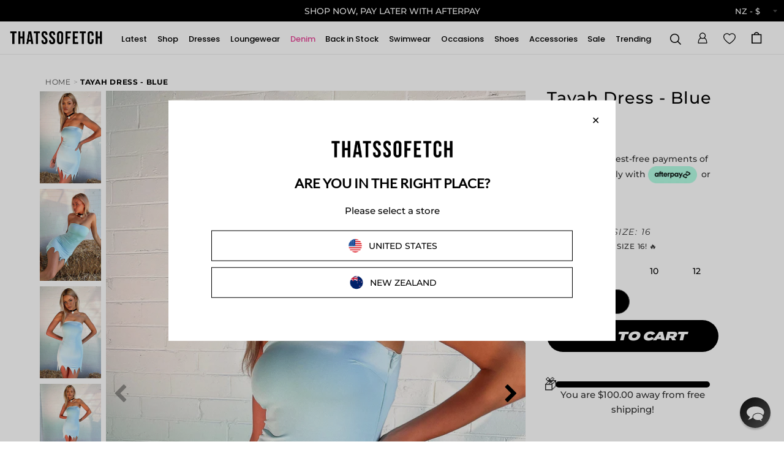

--- FILE ---
content_type: text/html; charset=utf-8
request_url: https://thatssofetch.co.nz/products/tayah-dress-blue-1
body_size: 127912
content:
<!doctype html>
<html lang="en">
<head>

<!-- Basic page needs ================================================== -->
<meta charset="utf-8">
<meta http-equiv="X-UA-Compatible" content="IE=edge">


  <link rel="shortcut icon" href="//thatssofetch.co.nz/cdn/shop/files/PINK-LOGO-CIRCLE_32x32.png?v=1755234636" type="image/png">
  <link rel="apple-touch-icon" href="//thatssofetch.co.nz/cdn/shop/files/PINK-LOGO-CIRCLE_190x190.png?v=1755234636" type="image/png">


<title>
Tayah Dress - Blue &ndash; Thats So Fetch NZ
</title>


<meta name="description" content="Dare to be a Flintstones fashionista this Halloween! The Tayah Dress is the perfect choice for a Betty Rubble-inspired costume. Crafted with double-lined material for an ultra-flattering body-con fit, an invisible side zipper and a strapless neckline! Don&#39;t forget the matching necklace to complete your classic Flintsto">



	<script id="pandectes-rules">   /* PANDECTES-GDPR: DO NOT MODIFY AUTO GENERATED CODE OF THIS SCRIPT */      window.PandectesSettings = {"store":{"id":3873964102,"plan":"plus","theme":"7th Jan [Sale Badge]","primaryLocale":"en","adminMode":false,"headless":false,"storefrontRootDomain":"","checkoutRootDomain":"","storefrontAccessToken":""},"tsPublished":1767763587,"declaration":{"showPurpose":true,"showProvider":true,"declIntroText":"We use cookies to optimize website functionality, analyze the performance, and provide personalized experience to you. Some cookies are essential to make the website operate and function correctly. Those cookies cannot be disabled. In this window you can manage your preference of cookies.","showDateGenerated":true},"language":{"unpublished":[],"languageMode":"Single","fallbackLanguage":"en","languageDetection":"browser","languagesSupported":[]},"texts":{"managed":{"headerText":{"en":"We respect your privacy"},"consentText":{"en":"This website uses cookies to ensure you get the best experience."},"linkText":{"en":"Learn more"},"imprintText":{"en":"Imprint"},"googleLinkText":{"en":"Google's Privacy Terms"},"allowButtonText":{"en":"Accept"},"denyButtonText":{"en":"Decline"},"dismissButtonText":{"en":"Ok"},"leaveSiteButtonText":{"en":"Leave this site"},"preferencesButtonText":{"en":"Preferences"},"cookiePolicyText":{"en":"Cookie policy"},"preferencesPopupTitleText":{"en":"Manage consent preferences"},"preferencesPopupIntroText":{"en":"We use cookies to optimize website functionality, analyze the performance, and provide personalized experience to you. Some cookies are essential to make the website operate and function correctly. Those cookies cannot be disabled. In this window you can manage your preference of cookies."},"preferencesPopupSaveButtonText":{"en":"Save preferences"},"preferencesPopupCloseButtonText":{"en":"Close"},"preferencesPopupAcceptAllButtonText":{"en":"Accept all"},"preferencesPopupRejectAllButtonText":{"en":"Reject all"},"cookiesDetailsText":{"en":"Cookies details"},"preferencesPopupAlwaysAllowedText":{"en":"Always allowed"},"accessSectionParagraphText":{"en":"You have the right to request access to your data at any time."},"accessSectionTitleText":{"en":"Data portability"},"accessSectionAccountInfoActionText":{"en":"Personal data"},"accessSectionDownloadReportActionText":{"en":"Request export"},"accessSectionGDPRRequestsActionText":{"en":"Data subject requests"},"accessSectionOrdersRecordsActionText":{"en":"Orders"},"rectificationSectionParagraphText":{"en":"You have the right to request your data to be updated whenever you think it is appropriate."},"rectificationSectionTitleText":{"en":"Data Rectification"},"rectificationCommentPlaceholder":{"en":"Describe what you want to be updated"},"rectificationCommentValidationError":{"en":"Comment is required"},"rectificationSectionEditAccountActionText":{"en":"Request an update"},"erasureSectionTitleText":{"en":"Right to be forgotten"},"erasureSectionParagraphText":{"en":"You have the right to ask all your data to be erased. After that, you will no longer be able to access your account."},"erasureSectionRequestDeletionActionText":{"en":"Request personal data deletion"},"consentDate":{"en":"Consent date"},"consentId":{"en":"Consent ID"},"consentSectionChangeConsentActionText":{"en":"Change consent preference"},"consentSectionConsentedText":{"en":"You consented to the cookies policy of this website on"},"consentSectionNoConsentText":{"en":"You have not consented to the cookies policy of this website."},"consentSectionTitleText":{"en":"Your cookie consent"},"consentStatus":{"en":"Consent preference"},"confirmationFailureMessage":{"en":"Your request was not verified. Please try again and if problem persists, contact store owner for assistance"},"confirmationFailureTitle":{"en":"A problem occurred"},"confirmationSuccessMessage":{"en":"We will soon get back to you as to your request."},"confirmationSuccessTitle":{"en":"Your request is verified"},"guestsSupportEmailFailureMessage":{"en":"Your request was not submitted. Please try again and if problem persists, contact store owner for assistance."},"guestsSupportEmailFailureTitle":{"en":"A problem occurred"},"guestsSupportEmailPlaceholder":{"en":"E-mail address"},"guestsSupportEmailSuccessMessage":{"en":"If you are registered as a customer of this store, you will soon receive an email with instructions on how to proceed."},"guestsSupportEmailSuccessTitle":{"en":"Thank you for your request"},"guestsSupportEmailValidationError":{"en":"Email is not valid"},"guestsSupportInfoText":{"en":"Please login with your customer account to further proceed."},"submitButton":{"en":"Submit"},"submittingButton":{"en":"Submitting..."},"cancelButton":{"en":"Cancel"},"declIntroText":{"en":"We use cookies to optimize website functionality, analyze the performance, and provide personalized experience to you. Some cookies are essential to make the website operate and function correctly. Those cookies cannot be disabled. In this window you can manage your preference of cookies."},"declName":{"en":"Name"},"declPurpose":{"en":"Purpose"},"declType":{"en":"Type"},"declRetention":{"en":"Retention"},"declProvider":{"en":"Provider"},"declFirstParty":{"en":"First-party"},"declThirdParty":{"en":"Third-party"},"declSeconds":{"en":"seconds"},"declMinutes":{"en":"minutes"},"declHours":{"en":"hours"},"declDays":{"en":"days"},"declWeeks":{"en":"week(s)"},"declMonths":{"en":"months"},"declYears":{"en":"years"},"declSession":{"en":"Session"},"declDomain":{"en":"Domain"},"declPath":{"en":"Path"}},"categories":{"strictlyNecessaryCookiesTitleText":{"en":"Strictly necessary cookies"},"strictlyNecessaryCookiesDescriptionText":{"en":"These cookies are essential in order to enable you to move around the website and use its features, such as accessing secure areas of the website. The website cannot function properly without these cookies."},"functionalityCookiesTitleText":{"en":"Functional cookies"},"functionalityCookiesDescriptionText":{"en":"These cookies enable the site to provide enhanced functionality and personalisation. They may be set by us or by third party providers whose services we have added to our pages. If you do not allow these cookies then some or all of these services may not function properly."},"performanceCookiesTitleText":{"en":"Performance cookies"},"performanceCookiesDescriptionText":{"en":"These cookies enable us to monitor and improve the performance of our website. For example, they allow us to count visits, identify traffic sources and see which parts of the site are most popular."},"targetingCookiesTitleText":{"en":"Targeting cookies"},"targetingCookiesDescriptionText":{"en":"These cookies may be set through our site by our advertising partners. They may be used by those companies to build a profile of your interests and show you relevant adverts on other sites.    They do not store directly personal information, but are based on uniquely identifying your browser and internet device. If you do not allow these cookies, you will experience less targeted advertising."},"unclassifiedCookiesTitleText":{"en":"Unclassified cookies"},"unclassifiedCookiesDescriptionText":{"en":"Unclassified cookies are cookies that we are in the process of classifying, together with the providers of individual cookies."}},"auto":{}},"library":{"previewMode":false,"fadeInTimeout":0,"defaultBlocked":7,"showLink":true,"showImprintLink":false,"showGoogleLink":false,"enabled":true,"cookie":{"expiryDays":365,"secure":true,"domain":""},"dismissOnScroll":false,"dismissOnWindowClick":false,"dismissOnTimeout":false,"palette":{"popup":{"background":"#FFFFFF","backgroundForCalculations":{"a":1,"b":255,"g":255,"r":255},"text":"#000000"},"button":{"background":"transparent","backgroundForCalculations":{"a":1,"b":255,"g":255,"r":255},"text":"#000000","textForCalculation":{"a":1,"b":0,"g":0,"r":0},"border":"#000000"}},"content":{"href":"https://thatssofetchnz.myshopify.com/policies/privacy-policy","imprintHref":"/","close":"&#10005;","target":"","logo":"<img class=\"cc-banner-logo\" style=\"max-height: 40px;\" src=\"https://cdn.shopify.com/s/files/1/0038/7396/4102/t/230/assets/pandectes-logo.png?v=1767754226\" alt=\"Cookie banner\" />"},"window":"<div role=\"dialog\" aria-label=\"{{header}}\" aria-describedby=\"cookieconsent:desc\" id=\"pandectes-banner\" class=\"cc-window-wrapper cc-top-wrapper\"><div class=\"pd-cookie-banner-window cc-window {{classes}}\">{{children}}</div></div>","compliance":{"opt-both":"<div class=\"cc-compliance cc-highlight\">{{deny}}{{allow}}</div>"},"type":"opt-both","layouts":{"basic":"{{logo}}{{messagelink}}{{compliance}}{{close}}"},"position":"top","theme":"wired","revokable":true,"animateRevokable":false,"revokableReset":false,"revokableLogoUrl":"https://cdn.shopify.com/s/files/1/0038/7396/4102/t/230/assets/pandectes-reopen-logo.png?v=1767754226","revokablePlacement":"bottom-left","revokableMarginHorizontal":15,"revokableMarginVertical":15,"static":false,"autoAttach":true,"hasTransition":true,"blacklistPage":[""],"elements":{"close":"<button aria-label=\"Close\" type=\"button\" class=\"cc-close\">{{close}}</button>","dismiss":"<button type=\"button\" class=\"cc-btn cc-btn-decision cc-dismiss\">{{dismiss}}</button>","allow":"<button type=\"button\" class=\"cc-btn cc-btn-decision cc-allow\">{{allow}}</button>","deny":"<button type=\"button\" class=\"cc-btn cc-btn-decision cc-deny\">{{deny}}</button>","preferences":"<button type=\"button\" class=\"cc-btn cc-settings\" aria-controls=\"pd-cp-preferences\" onclick=\"Pandectes.fn.openPreferences()\">{{preferences}}</button>"}},"geolocation":{"auOnly":false,"brOnly":false,"caOnly":false,"chOnly":false,"euOnly":false,"jpOnly":false,"nzOnly":false,"thOnly":false,"zaOnly":false,"canadaOnly":false,"canadaLaw25":false,"canadaPipeda":false,"globalVisibility":true},"dsr":{"guestsSupport":false,"accessSectionDownloadReportAuto":false},"banner":{"resetTs":1725578591,"extraCss":"        .cc-banner-logo {max-width: 24em!important;}    @media(min-width: 768px) {.cc-window.cc-floating{max-width: 24em!important;width: 24em!important;}}    .cc-message, .pd-cookie-banner-window .cc-header, .cc-logo {text-align: left}    .cc-window-wrapper{z-index: 2147483647;}    .cc-window{z-index: 2147483647;font-family: inherit;}    .pd-cookie-banner-window .cc-header{font-family: inherit;}    .pd-cp-ui{font-family: inherit; background-color: #FFFFFF;color:#000000;}    button.pd-cp-btn, a.pd-cp-btn{}    input + .pd-cp-preferences-slider{background-color: rgba(0, 0, 0, 0.3)}    .pd-cp-scrolling-section::-webkit-scrollbar{background-color: rgba(0, 0, 0, 0.3)}    input:checked + .pd-cp-preferences-slider{background-color: rgba(0, 0, 0, 1)}    .pd-cp-scrolling-section::-webkit-scrollbar-thumb {background-color: rgba(0, 0, 0, 1)}    .pd-cp-ui-close{color:#000000;}    .pd-cp-preferences-slider:before{background-color: #FFFFFF}    .pd-cp-title:before {border-color: #000000!important}    .pd-cp-preferences-slider{background-color:#000000}    .pd-cp-toggle{color:#000000!important}    @media(max-width:699px) {.pd-cp-ui-close-top svg {fill: #000000}}    .pd-cp-toggle:hover,.pd-cp-toggle:visited,.pd-cp-toggle:active{color:#000000!important}    .pd-cookie-banner-window {box-shadow: 0 0 18px rgb(0 0 0 / 20%);}  ","customJavascript":{"useButtons":true},"showPoweredBy":false,"logoHeight":40,"revokableTrigger":false,"hybridStrict":false,"cookiesBlockedByDefault":"7","isActive":false,"implicitSavePreferences":false,"cookieIcon":false,"blockBots":false,"showCookiesDetails":false,"hasTransition":true,"blockingPage":false,"showOnlyLandingPage":false,"leaveSiteUrl":"https://www.google.com","linkRespectStoreLang":false},"cookies":{"0":[{"name":"keep_alive","type":"http","domain":"thatssofetch.co.nz","path":"/","provider":"Shopify","firstParty":true,"retention":"30 minute(s)","session":false,"expires":30,"unit":"declMinutes","purpose":{"en":"Used in connection with buyer localization."}},{"name":"secure_customer_sig","type":"http","domain":"thatssofetch.co.nz","path":"/","provider":"Shopify","firstParty":true,"retention":"1 year(s)","session":false,"expires":1,"unit":"declYears","purpose":{"en":"Used in connection with customer login."}},{"name":"cart_currency","type":"http","domain":"thatssofetch.co.nz","path":"/","provider":"Shopify","firstParty":true,"retention":"2 ","session":false,"expires":2,"unit":"declSession","purpose":{"en":"The cookie is necessary for the secure checkout and payment function on the website. This function is provided by shopify.com."}},{"name":"_tracking_consent","type":"http","domain":".thatssofetch.co.nz","path":"/","provider":"Shopify","firstParty":true,"retention":"1 year(s)","session":false,"expires":1,"unit":"declYears","purpose":{"en":"Tracking preferences."}},{"name":"localization","type":"http","domain":"thatssofetch.co.nz","path":"/","provider":"Shopify","firstParty":true,"retention":"1 year(s)","session":false,"expires":1,"unit":"declYears","purpose":{"en":"Shopify store localization"}},{"name":"_cmp_a","type":"http","domain":".thatssofetch.co.nz","path":"/","provider":"Shopify","firstParty":true,"retention":"1 day(s)","session":false,"expires":1,"unit":"declDays","purpose":{"en":"Used for managing customer privacy settings."}},{"name":"shopify_pay_redirect","type":"http","domain":"thatssofetch.co.nz","path":"/","provider":"Shopify","firstParty":true,"retention":"1 hour(s)","session":false,"expires":1,"unit":"declHours","purpose":{"en":"The cookie is necessary for the secure checkout and payment function on the website. This function is provided by shopify.com."}},{"name":"wpm-test-cookie","type":"http","domain":"thatssofetch.co.nz","path":"/","provider":"Shopify","firstParty":true,"retention":"Session","session":true,"expires":1,"unit":"declSeconds","purpose":{"en":"Used to ensure our systems are working correctly."}},{"name":"wpm-test-cookie","type":"http","domain":"nz","path":"/","provider":"Shopify","firstParty":false,"retention":"Session","session":true,"expires":1,"unit":"declSeconds","purpose":{"en":"Used to ensure our systems are working correctly."}},{"name":"_shopify_essential","type":"http","domain":"thatssofetch.co.nz","path":"/","provider":"Shopify","firstParty":true,"retention":"1 year(s)","session":false,"expires":1,"unit":"declYears","purpose":{"en":"Used on the accounts page."}},{"name":"wpm-test-cookie","type":"http","domain":"co.nz","path":"/","provider":"Shopify","firstParty":false,"retention":"Session","session":true,"expires":1,"unit":"declSeconds","purpose":{"en":"Used to ensure our systems are working correctly."}}],"1":[{"name":"_pinterest_ct_ua","type":"http","domain":".ct.pinterest.com","path":"/","provider":"Pinterest","firstParty":false,"retention":"1 year(s)","session":false,"expires":1,"unit":"declYears","purpose":{"en":"Used to group actions across pages."}},{"name":"X-AB","type":"http","domain":"sc-static.net","path":"/scevent.min.js","provider":"Snapchat","firstParty":false,"retention":"1 day(s)","session":false,"expires":1,"unit":"declDays","purpose":{"en":""}},{"name":"_ALGOLIA","type":"http","domain":"thatssofetch.co.nz","path":"/","provider":"Algolia","firstParty":true,"retention":"6 month(s)","session":false,"expires":6,"unit":"declMonths","purpose":{"en":"Used for search functionality"}},{"name":"swym-v-ckd","type":"http","domain":".thatssofetch.co.nz","path":"/","provider":"Swym","firstParty":true,"retention":"30 minute(s)","session":false,"expires":30,"unit":"declMinutes","purpose":{"en":"Used in Swym application"}}],"2":[{"name":"_shopify_s","type":"http","domain":".thatssofetch.co.nz","path":"/","provider":"Shopify","firstParty":true,"retention":"30 minute(s)","session":false,"expires":30,"unit":"declMinutes","purpose":{"en":"Shopify analytics."}},{"name":"_shopify_y","type":"http","domain":".thatssofetch.co.nz","path":"/","provider":"Shopify","firstParty":true,"retention":"1 year(s)","session":false,"expires":1,"unit":"declYears","purpose":{"en":"Shopify analytics."}},{"name":"_orig_referrer","type":"http","domain":".thatssofetch.co.nz","path":"/","provider":"Shopify","firstParty":true,"retention":"2 ","session":false,"expires":2,"unit":"declSession","purpose":{"en":"Tracks landing pages."}},{"name":"_landing_page","type":"http","domain":".thatssofetch.co.nz","path":"/","provider":"Shopify","firstParty":true,"retention":"2 ","session":false,"expires":2,"unit":"declSession","purpose":{"en":"Tracks landing pages."}},{"name":"_shopify_sa_t","type":"http","domain":".thatssofetch.co.nz","path":"/","provider":"Shopify","firstParty":true,"retention":"30 minute(s)","session":false,"expires":30,"unit":"declMinutes","purpose":{"en":"Shopify analytics relating to marketing & referrals."}},{"name":"_shopify_sa_p","type":"http","domain":".thatssofetch.co.nz","path":"/","provider":"Shopify","firstParty":true,"retention":"30 minute(s)","session":false,"expires":30,"unit":"declMinutes","purpose":{"en":"Shopify analytics relating to marketing & referrals."}},{"name":"__cf_bm","type":"http","domain":".conversionbear.com","path":"/","provider":"CloudFlare","firstParty":false,"retention":"30 minute(s)","session":false,"expires":30,"unit":"declMinutes","purpose":{"en":"Used to manage incoming traffic that matches criteria associated with bots."}},{"name":"_gid","type":"http","domain":".thatssofetch.co.nz","path":"/","provider":"Google","firstParty":true,"retention":"1 day(s)","session":false,"expires":1,"unit":"declDays","purpose":{"en":"Cookie is placed by Google Analytics to count and track pageviews."}},{"name":"_ga","type":"http","domain":".thatssofetch.co.nz","path":"/","provider":"Google","firstParty":true,"retention":"1 year(s)","session":false,"expires":1,"unit":"declYears","purpose":{"en":"Cookie is set by Google Analytics with unknown functionality"}},{"name":"swym-email","type":"http","domain":".thatssofetch.co.nz","path":"/","provider":"Unknown","firstParty":true,"retention":"1 year(s)","session":false,"expires":1,"unit":"declYears","purpose":{"en":"Used by swym application."}},{"name":"_shopify_s","type":"http","domain":"nz","path":"/","provider":"Shopify","firstParty":false,"retention":"Session","session":true,"expires":1,"unit":"declSeconds","purpose":{"en":"Shopify analytics."}},{"name":"_shopify_s","type":"http","domain":"co.nz","path":"/","provider":"Shopify","firstParty":false,"retention":"Session","session":true,"expires":1,"unit":"declSeconds","purpose":{"en":"Shopify analytics."}},{"name":"_gat_gtm.js","type":"http","domain":".thatssofetch.co.nz","path":"/","provider":"Google","firstParty":true,"retention":"1 minute(s)","session":false,"expires":1,"unit":"declMinutes","purpose":{"en":""}},{"name":"_ga_MVK0JSRNG2","type":"http","domain":".thatssofetch.co.nz","path":"/","provider":"Google","firstParty":true,"retention":"1 year(s)","session":false,"expires":1,"unit":"declYears","purpose":{"en":""}},{"name":"_ga_0S6GYW75W2","type":"http","domain":".thatssofetch.co.nz","path":"/","provider":"Google","firstParty":true,"retention":"1 year(s)","session":false,"expires":1,"unit":"declYears","purpose":{"en":""}}],"4":[{"name":"_gcl_au","type":"http","domain":".thatssofetch.co.nz","path":"/","provider":"Google","firstParty":true,"retention":"3 month(s)","session":false,"expires":3,"unit":"declMonths","purpose":{"en":"Cookie is placed by Google Tag Manager to track conversions."}},{"name":"__kla_id","type":"http","domain":"thatssofetch.co.nz","path":"/","provider":"Klaviyo","firstParty":true,"retention":"1 year(s)","session":false,"expires":1,"unit":"declYears","purpose":{"en":"Tracks when someone clicks through a Klaviyo email to your website."}},{"name":"_pin_unauth","type":"http","domain":"thatssofetch.co.nz","path":"/","provider":"Pinterest","firstParty":true,"retention":"1 year(s)","session":false,"expires":1,"unit":"declYears","purpose":{"en":"Used to group actions for users who cannot be identified by Pinterest."}},{"name":"swym-session-id","type":"http","domain":".thatssofetch.co.nz","path":"/","provider":"Swym","firstParty":true,"retention":"30 minute(s)","session":false,"expires":30,"unit":"declMinutes","purpose":{"en":"Used by the SWYM Wishlist Plus Shopify plugin."}},{"name":"ar_debug","type":"http","domain":".pinterest.com","path":"/","provider":"Teads","firstParty":false,"retention":"1 year(s)","session":false,"expires":1,"unit":"declYears","purpose":{"en":"Checks whether a technical debugger-cookie is present."}},{"name":"_fbp","type":"http","domain":".thatssofetch.co.nz","path":"/","provider":"Facebook","firstParty":true,"retention":"3 month(s)","session":false,"expires":3,"unit":"declMonths","purpose":{"en":"Cookie is placed by Facebook to track visits across websites."}},{"name":"swym-pid","type":"http","domain":".thatssofetch.co.nz","path":"/","provider":"Swym","firstParty":true,"retention":"1 year(s)","session":false,"expires":1,"unit":"declYears","purpose":{"en":"Used by swym application."}},{"name":"_scid","type":"http","domain":".thatssofetch.co.nz","path":"/","provider":"Snapchat","firstParty":true,"retention":"1 year(s)","session":false,"expires":1,"unit":"declYears","purpose":{"en":"Used by Snapchat to help identify a visitor."}},{"name":"po_visitor","type":"http","domain":"thatssofetch.co.nz","path":"/","provider":"Pushowl","firstParty":true,"retention":"1 year(s)","session":false,"expires":1,"unit":"declYears","purpose":{"en":"Used by Pushowl to monitor related user activity on the store."}},{"name":"swym-instrumentMap","type":"http","domain":".thatssofetch.co.nz","path":"/","provider":"Swym","firstParty":true,"retention":"1 year(s)","session":false,"expires":1,"unit":"declYears","purpose":{"en":"Used by swym application."}},{"name":"swym-swymRegid","type":"http","domain":".thatssofetch.co.nz","path":"/","provider":"Amazon","firstParty":true,"retention":"1 year(s)","session":false,"expires":1,"unit":"declYears","purpose":{"en":"Used by swym application."}},{"name":"IDE","type":"http","domain":".doubleclick.net","path":"/","provider":"Google","firstParty":false,"retention":"1 year(s)","session":false,"expires":1,"unit":"declYears","purpose":{"en":"To measure the visitors’ actions after they click through from an advert. Expires after 1 year."}}],"8":[{"name":"__wtba","type":"http","domain":"thatssofetch.co.nz","path":"/","provider":"Unknown","firstParty":true,"retention":"1 year(s)","session":false,"expires":1,"unit":"declYears","purpose":{"en":""}},{"name":"_scid_r","type":"http","domain":".thatssofetch.co.nz","path":"/","provider":"Unknown","firstParty":true,"retention":"1 year(s)","session":false,"expires":1,"unit":"declYears","purpose":{"en":""}},{"name":"__verify","type":"http","domain":"thatssofetch.co.nz","path":"/","provider":"Unknown","firstParty":true,"retention":"Session","session":true,"expires":1,"unit":"declSeconds","purpose":{"en":""}}]},"blocker":{"isActive":false,"googleConsentMode":{"id":"","analyticsId":"","adwordsId":"","isActive":false,"adStorageCategory":4,"analyticsStorageCategory":2,"personalizationStorageCategory":1,"functionalityStorageCategory":1,"customEvent":false,"securityStorageCategory":0,"redactData":false,"urlPassthrough":false,"dataLayerProperty":"dataLayer","waitForUpdate":0,"useNativeChannel":false},"facebookPixel":{"id":"","isActive":false,"ldu":false},"microsoft":{"isActive":false,"uetTags":""},"rakuten":{"isActive":false,"cmp":false,"ccpa":false},"klaviyoIsActive":false,"gpcIsActive":false,"clarity":{},"defaultBlocked":7,"patterns":{"whiteList":[],"blackList":{"1":[],"2":[],"4":[],"8":[]},"iframesWhiteList":[],"iframesBlackList":{"1":[],"2":[],"4":[],"8":[]},"beaconsWhiteList":[],"beaconsBlackList":{"1":[],"2":[],"4":[],"8":[]}}}}      !function(){"use strict";window.PandectesRules=window.PandectesRules||{},window.PandectesRules.manualBlacklist={1:[],2:[],4:[]},window.PandectesRules.blacklistedIFrames={1:[],2:[],4:[]},window.PandectesRules.blacklistedCss={1:[],2:[],4:[]},window.PandectesRules.blacklistedBeacons={1:[],2:[],4:[]};const e="javascript/blocked",t=["US-CA","US-VA","US-CT","US-UT","US-CO","US-MT","US-TX","US-OR","US-IA","US-NE","US-NH","US-DE","US-NJ","US-TN","US-MN"],n=["AT","BE","BG","HR","CY","CZ","DK","EE","FI","FR","DE","GR","HU","IE","IT","LV","LT","LU","MT","NL","PL","PT","RO","SK","SI","ES","SE","GB","LI","NO","IS"];function a(e){return new RegExp(e.replace(/[/\\.+?$()]/g,"\\$&").replace("*","(.*)"))}const o=(e,t="log")=>{new URLSearchParams(window.location.search).get("log")&&console[t](`PandectesRules: ${e}`)};function s(e){const t=document.createElement("script");t.async=!0,t.src=e,document.head.appendChild(t)}const r=window.PandectesRulesSettings||window.PandectesSettings,i=function(){if(void 0!==window.dataLayer&&Array.isArray(window.dataLayer)){if(window.dataLayer.some((e=>"pandectes_full_scan"===e.event)))return!0}return!1}(),c=((e="_pandectes_gdpr")=>{const t=("; "+document.cookie).split("; "+e+"=");let n;if(t.length<2)n={};else{const e=t.pop().split(";");n=window.atob(e.shift())}const a=(e=>{try{return JSON.parse(e)}catch(e){return!1}})(n);return!1!==a?a:n})(),{banner:{isActive:d},blocker:{defaultBlocked:l,patterns:u}}=r,g=c&&null!==c.preferences&&void 0!==c.preferences?c.preferences:null,p=i?0:d?null===g?l:g:0,f={1:!(1&p),2:!(2&p),4:!(4&p)},{blackList:h,whiteList:w,iframesBlackList:y,iframesWhiteList:m,beaconsBlackList:b,beaconsWhiteList:_}=u,k={blackList:[],whiteList:[],iframesBlackList:{1:[],2:[],4:[],8:[]},iframesWhiteList:[],beaconsBlackList:{1:[],2:[],4:[],8:[]},beaconsWhiteList:[]};[1,2,4].map((e=>{f[e]||(k.blackList.push(...h[e].length?h[e].map(a):[]),k.iframesBlackList[e]=y[e].length?y[e].map(a):[],k.beaconsBlackList[e]=b[e].length?b[e].map(a):[])})),k.whiteList=w.length?w.map(a):[],k.iframesWhiteList=m.length?m.map(a):[],k.beaconsWhiteList=_.length?_.map(a):[];const v={scripts:[],iframes:{1:[],2:[],4:[]},beacons:{1:[],2:[],4:[]},css:{1:[],2:[],4:[]}},L=(t,n)=>t&&(!n||n!==e)&&(!k.blackList||k.blackList.some((e=>e.test(t))))&&(!k.whiteList||k.whiteList.every((e=>!e.test(t)))),S=(e,t)=>{const n=k.iframesBlackList[t],a=k.iframesWhiteList;return e&&(!n||n.some((t=>t.test(e))))&&(!a||a.every((t=>!t.test(e))))},C=(e,t)=>{const n=k.beaconsBlackList[t],a=k.beaconsWhiteList;return e&&(!n||n.some((t=>t.test(e))))&&(!a||a.every((t=>!t.test(e))))},A=new MutationObserver((e=>{for(let t=0;t<e.length;t++){const{addedNodes:n}=e[t];for(let e=0;e<n.length;e++){const t=n[e],a=t.dataset&&t.dataset.cookiecategory;if(1===t.nodeType&&"LINK"===t.tagName){const e=t.dataset&&t.dataset.href;if(e&&a)switch(a){case"functionality":case"C0001":v.css[1].push(e);break;case"performance":case"C0002":v.css[2].push(e);break;case"targeting":case"C0003":v.css[4].push(e)}}}}}));var P=new MutationObserver((t=>{for(let n=0;n<t.length;n++){const{addedNodes:a}=t[n];for(let t=0;t<a.length;t++){const n=a[t],s=n.src||n.dataset&&n.dataset.src,r=n.dataset&&n.dataset.cookiecategory;if(1===n.nodeType&&"IFRAME"===n.tagName){if(s){let e=!1;S(s,1)||"functionality"===r||"C0001"===r?(e=!0,v.iframes[1].push(s)):S(s,2)||"performance"===r||"C0002"===r?(e=!0,v.iframes[2].push(s)):(S(s,4)||"targeting"===r||"C0003"===r)&&(e=!0,v.iframes[4].push(s)),e&&(n.removeAttribute("src"),n.setAttribute("data-src",s))}}else if(1===n.nodeType&&"IMG"===n.tagName){if(s){let e=!1;C(s,1)?(e=!0,v.beacons[1].push(s)):C(s,2)?(e=!0,v.beacons[2].push(s)):C(s,4)&&(e=!0,v.beacons[4].push(s)),e&&(n.removeAttribute("src"),n.setAttribute("data-src",s))}}else if(1===n.nodeType&&"SCRIPT"===n.tagName){const t=n.type;let a=!1;if(L(s,t)?(o(`rule blocked: ${s}`),a=!0):s&&r?o(`manually blocked @ ${r}: ${s}`):r&&o(`manually blocked @ ${r}: inline code`),a){v.scripts.push([n,t]),n.type=e;const a=function(t){n.getAttribute("type")===e&&t.preventDefault(),n.removeEventListener("beforescriptexecute",a)};n.addEventListener("beforescriptexecute",a),n.parentElement&&n.parentElement.removeChild(n)}}}}}));const $=document.createElement,E={src:Object.getOwnPropertyDescriptor(HTMLScriptElement.prototype,"src"),type:Object.getOwnPropertyDescriptor(HTMLScriptElement.prototype,"type")};window.PandectesRules.unblockCss=e=>{const t=v.css[e]||[];t.length&&o(`Unblocking CSS for ${e}`),t.forEach((e=>{const t=document.querySelector(`link[data-href^="${e}"]`);t.removeAttribute("data-href"),t.href=e})),v.css[e]=[]},window.PandectesRules.unblockIFrames=e=>{const t=v.iframes[e]||[];t.length&&o(`Unblocking IFrames for ${e}`),k.iframesBlackList[e]=[],t.forEach((e=>{const t=document.querySelector(`iframe[data-src^="${e}"]`);t.removeAttribute("data-src"),t.src=e})),v.iframes[e]=[]},window.PandectesRules.unblockBeacons=e=>{const t=v.beacons[e]||[];t.length&&o(`Unblocking Beacons for ${e}`),k.beaconsBlackList[e]=[],t.forEach((e=>{const t=document.querySelector(`img[data-src^="${e}"]`);t.removeAttribute("data-src"),t.src=e})),v.beacons[e]=[]},window.PandectesRules.unblockInlineScripts=function(e){const t=1===e?"functionality":2===e?"performance":"targeting",n=document.querySelectorAll(`script[type="javascript/blocked"][data-cookiecategory="${t}"]`);o(`unblockInlineScripts: ${n.length} in ${t}`),n.forEach((function(e){const t=document.createElement("script");t.type="text/javascript",e.hasAttribute("src")?t.src=e.getAttribute("src"):t.textContent=e.textContent,document.head.appendChild(t),e.parentNode.removeChild(e)}))},window.PandectesRules.unblockInlineCss=function(e){const t=1===e?"functionality":2===e?"performance":"targeting",n=document.querySelectorAll(`link[data-cookiecategory="${t}"]`);o(`unblockInlineCss: ${n.length} in ${t}`),n.forEach((function(e){e.href=e.getAttribute("data-href")}))},window.PandectesRules.unblock=function(e){e.length<1?(k.blackList=[],k.whiteList=[],k.iframesBlackList=[],k.iframesWhiteList=[]):(k.blackList&&(k.blackList=k.blackList.filter((t=>e.every((e=>"string"==typeof e?!t.test(e):e instanceof RegExp?t.toString()!==e.toString():void 0))))),k.whiteList&&(k.whiteList=[...k.whiteList,...e.map((e=>{if("string"==typeof e){const t=".*"+a(e)+".*";if(k.whiteList.every((e=>e.toString()!==t.toString())))return new RegExp(t)}else if(e instanceof RegExp&&k.whiteList.every((t=>t.toString()!==e.toString())))return e;return null})).filter(Boolean)]));let t=0;[...v.scripts].forEach((([e,n],a)=>{if(function(e){const t=e.getAttribute("src");return k.blackList&&k.blackList.every((e=>!e.test(t)))||k.whiteList&&k.whiteList.some((e=>e.test(t)))}(e)){const o=document.createElement("script");for(let t=0;t<e.attributes.length;t++){let n=e.attributes[t];"src"!==n.name&&"type"!==n.name&&o.setAttribute(n.name,e.attributes[t].value)}o.setAttribute("src",e.src),o.setAttribute("type",n||"application/javascript"),document.head.appendChild(o),v.scripts.splice(a-t,1),t++}})),0==k.blackList.length&&0===k.iframesBlackList[1].length&&0===k.iframesBlackList[2].length&&0===k.iframesBlackList[4].length&&0===k.beaconsBlackList[1].length&&0===k.beaconsBlackList[2].length&&0===k.beaconsBlackList[4].length&&(o("Disconnecting observers"),P.disconnect(),A.disconnect())};const{store:{adminMode:T,headless:B,storefrontRootDomain:R,checkoutRootDomain:I,storefrontAccessToken:O},banner:{isActive:N},blocker:U}=r,{defaultBlocked:D}=U;N&&function(e){if(window.Shopify&&window.Shopify.customerPrivacy)return void e();let t=null;window.Shopify&&window.Shopify.loadFeatures&&window.Shopify.trackingConsent?e():t=setInterval((()=>{window.Shopify&&window.Shopify.loadFeatures&&(clearInterval(t),window.Shopify.loadFeatures([{name:"consent-tracking-api",version:"0.1"}],(t=>{t?o("Shopify.customerPrivacy API - failed to load"):(o(`shouldShowBanner() -> ${window.Shopify.trackingConsent.shouldShowBanner()} | saleOfDataRegion() -> ${window.Shopify.trackingConsent.saleOfDataRegion()}`),e())})))}),10)}((()=>{!function(){const e=window.Shopify.trackingConsent;if(!1!==e.shouldShowBanner()||null!==g||7!==D)try{const t=T&&!(window.Shopify&&window.Shopify.AdminBarInjector);let n={preferences:!(1&p)||i||t,analytics:!(2&p)||i||t,marketing:!(4&p)||i||t};B&&(n.headlessStorefront=!0,n.storefrontRootDomain=R?.length?R:window.location.hostname,n.checkoutRootDomain=I?.length?I:`checkout.${window.location.hostname}`,n.storefrontAccessToken=O?.length?O:""),e.firstPartyMarketingAllowed()===n.marketing&&e.analyticsProcessingAllowed()===n.analytics&&e.preferencesProcessingAllowed()===n.preferences||e.setTrackingConsent(n,(function(e){e&&e.error?o("Shopify.customerPrivacy API - failed to setTrackingConsent"):o(`setTrackingConsent(${JSON.stringify(n)})`)}))}catch(e){o("Shopify.customerPrivacy API - exception")}}(),function(){if(B){const e=window.Shopify.trackingConsent,t=e.currentVisitorConsent();if(navigator.globalPrivacyControl&&""===t.sale_of_data){const t={sale_of_data:!1,headlessStorefront:!0};t.storefrontRootDomain=R?.length?R:window.location.hostname,t.checkoutRootDomain=I?.length?I:`checkout.${window.location.hostname}`,t.storefrontAccessToken=O?.length?O:"",e.setTrackingConsent(t,(function(e){e&&e.error?o(`Shopify.customerPrivacy API - failed to setTrackingConsent({${JSON.stringify(t)})`):o(`setTrackingConsent(${JSON.stringify(t)})`)}))}}}()}));const M="[Pandectes :: Google Consent Mode debug]:";function j(...e){const t=e[0],n=e[1],a=e[2];if("consent"!==t)return"config"===t?"config":void 0;const{ad_storage:o,ad_user_data:s,ad_personalization:r,functionality_storage:i,analytics_storage:c,personalization_storage:d,security_storage:l}=a,u={Command:t,Mode:n,ad_storage:o,ad_user_data:s,ad_personalization:r,functionality_storage:i,analytics_storage:c,personalization_storage:d,security_storage:l};return console.table(u),"default"===n&&("denied"===o&&"denied"===s&&"denied"===r&&"denied"===i&&"denied"===c&&"denied"===d||console.warn(`${M} all types in a "default" command should be set to "denied" except for security_storage that should be set to "granted"`)),n}let z=!1,x=!1;function q(e){e&&("default"===e?(z=!0,x&&console.warn(`${M} "default" command was sent but there was already an "update" command before it.`)):"update"===e?(x=!0,z||console.warn(`${M} "update" command was sent but there was no "default" command before it.`)):"config"===e&&(z||console.warn(`${M} a tag read consent state before a "default" command was sent.`)))}const{banner:{isActive:F,hybridStrict:W},geolocation:{caOnly:H=!1,euOnly:G=!1,brOnly:J=!1,jpOnly:V=!1,thOnly:K=!1,chOnly:Z=!1,zaOnly:Y=!1,canadaOnly:X=!1,globalVisibility:Q=!0},blocker:{defaultBlocked:ee=7,googleConsentMode:{isActive:te,onlyGtm:ne=!1,id:ae="",analyticsId:oe="",adwordsId:se="",redactData:re,urlPassthrough:ie,adStorageCategory:ce,analyticsStorageCategory:de,functionalityStorageCategory:le,personalizationStorageCategory:ue,securityStorageCategory:ge,dataLayerProperty:pe="dataLayer",waitForUpdate:fe=0,useNativeChannel:he=!1,debugMode:we=!1}}}=r;function ye(){window[pe].push(arguments)}window[pe]=window[pe]||[];const me={hasInitialized:!1,useNativeChannel:!1,ads_data_redaction:!1,url_passthrough:!1,data_layer_property:"dataLayer",storage:{ad_storage:"granted",ad_user_data:"granted",ad_personalization:"granted",analytics_storage:"granted",functionality_storage:"granted",personalization_storage:"granted",security_storage:"granted"}};if(F&&te)if(we&&(be=pe||"dataLayer",window[be].forEach((e=>{q(j(...e))})),window[be].push=function(...e){return q(j(...e[0])),Array.prototype.push.apply(this,e)}),ne){const e="https://www.googletagmanager.com";if(ae.length){const t=ae.split(",");window[me.data_layer_property].push({"gtm.start":(new Date).getTime(),event:"gtm.js"});for(let n=0;n<t.length;n++){const a="dataLayer"!==me.data_layer_property?`&l=${me.data_layer_property}`:"";s(`${e}/gtm.js?id=${t[n].trim()}${a}`)}}}else{const e=0===(ee&ce)?"granted":"denied",a=0===(ee&de)?"granted":"denied",o=0===(ee&le)?"granted":"denied",r=0===(ee&ue)?"granted":"denied",i=0===(ee&ge)?"granted":"denied";me.hasInitialized=!0,me.useNativeChannel=he,me.url_passthrough=ie,me.ads_data_redaction="denied"===e&&re,me.storage.ad_storage=e,me.storage.ad_user_data=e,me.storage.ad_personalization=e,me.storage.analytics_storage=a,me.storage.functionality_storage=o,me.storage.personalization_storage=r,me.storage.security_storage=i,me.data_layer_property=pe||"dataLayer",ye("set","developer_id.dMTZkMj",!0),me.ads_data_redaction&&ye("set","ads_data_redaction",me.ads_data_redaction),me.url_passthrough&&ye("set","url_passthrough",me.url_passthrough),function(){const e=p!==ee?{wait_for_update:fe||500}:fe?{wait_for_update:fe}:{};Q&&!W?ye("consent","default",{...me.storage,...e}):(ye("consent","default",{...me.storage,...e,region:[...G||W?n:[],...H&&!W?t:[],...J&&!W?["BR"]:[],...V&&!W?["JP"]:[],...!1===X||W?[]:["CA"],...K&&!W?["TH"]:[],...Z&&!W?["CH"]:[],...Y&&!W?["ZA"]:[]]}),ye("consent","default",{ad_storage:"granted",ad_user_data:"granted",ad_personalization:"granted",analytics_storage:"granted",functionality_storage:"granted",personalization_storage:"granted",security_storage:"granted",...e}));if(null!==g){const e=0===(p&ce)?"granted":"denied",t=0===(p&de)?"granted":"denied",n=0===(p&le)?"granted":"denied",a=0===(p&ue)?"granted":"denied",o=0===(p&ge)?"granted":"denied";me.storage.ad_storage=e,me.storage.ad_user_data=e,me.storage.ad_personalization=e,me.storage.analytics_storage=t,me.storage.functionality_storage=n,me.storage.personalization_storage=a,me.storage.security_storage=o,ye("consent","update",me.storage)}ye("js",new Date);const a="https://www.googletagmanager.com";if(ae.length){const e=ae.split(",");window[me.data_layer_property].push({"gtm.start":(new Date).getTime(),event:"gtm.js"});for(let t=0;t<e.length;t++){const n="dataLayer"!==me.data_layer_property?`&l=${me.data_layer_property}`:"";s(`${a}/gtm.js?id=${e[t].trim()}${n}`)}}if(oe.length){const e=oe.split(",");for(let t=0;t<e.length;t++){const n=e[t].trim();n.length&&(s(`${a}/gtag/js?id=${n}`),ye("config",n,{send_page_view:!1}))}}if(se.length){const e=se.split(",");for(let t=0;t<e.length;t++){const n=e[t].trim();n.length&&(s(`${a}/gtag/js?id=${n}`),ye("config",n,{allow_enhanced_conversions:!0}))}}}()}var be;const{blocker:{klaviyoIsActive:_e,googleConsentMode:{adStorageCategory:ke}}}=r;_e&&window.addEventListener("PandectesEvent_OnConsent",(function(e){const{preferences:t}=e.detail;if(null!=t){const e=0===(t&ke)?"granted":"denied";void 0!==window.klaviyo&&window.klaviyo.isIdentified()&&window.klaviyo.push(["identify",{ad_personalization:e,ad_user_data:e}])}}));const{banner:{revokableTrigger:ve}}=r;ve&&(window.onload=async()=>{for await(let e of((e,t=1e3,n=1e4)=>{const a=new WeakMap;return{async*[Symbol.asyncIterator](){const o=Date.now();for(;Date.now()-o<n;){const n=document.querySelectorAll(e);for(const e of n)a.has(e)||(a.set(e,!0),yield e);await new Promise((e=>setTimeout(e,t)))}}}})('a[href*="#reopenBanner"]'))e.onclick=e=>{e.preventDefault(),window.Pandectes.fn.revokeConsent()}});const{banner:{isActive:Le},blocker:{defaultBlocked:Se=7,microsoft:{isActive:Ce,uetTags:Ae,dataLayerProperty:Pe="uetq"}={isActive:!1,uetTags:"",dataLayerProperty:"uetq"},clarity:{isActive:$e,id:Ee}={isActive:!1,id:""}}}=r,Te={hasInitialized:!1,data_layer_property:"uetq",storage:{ad_storage:"granted"}};if(Le&&Ce){if(function(e,t,n){const a=new Date;a.setTime(a.getTime()+24*n*60*60*1e3);const o="expires="+a.toUTCString();document.cookie=`${e}=${t}; ${o}; path=/; secure; samesite=strict`}("_uetmsdns","0",365),Ae.length){const e=Ae.split(",");for(let t=0;t<e.length;t++)e[t].trim().length&&Me(e[t])}const e=4&Se?"denied":"granted";if(Te.hasInitialized=!0,Te.storage.ad_storage=e,window[Pe]=window[Pe]||[],window[Pe].push("consent","default",Te.storage),null!==g){const e=4&p?"denied":"granted";Te.storage.ad_storage=e,window[Pe].push("consent","update",Te.storage)}window.addEventListener("PandectesEvent_OnConsent",(e=>{["new","revoke"].includes(e.detail?.consentType)&&(4&e.detail?.preferences?window[Pe].push("consent","update",{ad_storage:"denied"}):window[Pe].push("consent","update",{ad_storage:"granted"}))}))}var Be,Re,Ie,Oe,Ne,Ue,De;function Me(e){const t=document.createElement("script");t.type="text/javascript",t.async=!0,t.src="//bat.bing.com/bat.js",t.onload=function(){const t={ti:e,cookieFlags:"SameSite=None;Secure"};t.q=window[Pe],window[Pe]=new UET(t),window[Pe].push("pageLoad")},document.head.appendChild(t)}$e&&Le&&(Ee.length&&(Be=window,Re=document,Oe="script",Ne=Ee,Be[Ie="clarity"]=Be[Ie]||function(){(Be[Ie].q=Be[Ie].q||[]).push(arguments)},(Ue=Re.createElement(Oe)).async=1,Ue.src="https://www.clarity.ms/tag/"+Ne,(De=Re.getElementsByTagName(Oe)[0]).parentNode.insertBefore(Ue,De)),window.addEventListener("PandectesEvent_OnConsent",(e=>{["new","revoke"].includes(e.detail?.consentType)&&"function"==typeof window.clarity&&(2&e.detail?.preferences?window.clarity("consent",!1):window.clarity("consent"))}))),window.PandectesRules.gcm=me;const{banner:{isActive:je},blocker:{isActive:ze}}=r;o(`Prefs: ${p} | Banner: ${je?"on":"off"} | Blocker: ${ze?"on":"off"}`);const xe=null===g&&/\/checkouts\//.test(window.location.pathname);0!==p&&!1===i&&ze&&!xe&&(o("Blocker will execute"),document.createElement=function(...t){if("script"!==t[0].toLowerCase())return $.bind?$.bind(document)(...t):$;const n=$.bind(document)(...t);try{Object.defineProperties(n,{src:{...E.src,set(t){L(t,n.type)&&E.type.set.call(this,e),E.src.set.call(this,t)}},type:{...E.type,get(){const t=E.type.get.call(this);return t===e||L(this.src,t)?null:t},set(t){const a=L(n.src,n.type)?e:t;E.type.set.call(this,a)}}}),n.setAttribute=function(t,a){if("type"===t){const t=L(n.src,n.type)?e:a;E.type.set.call(n,t)}else"src"===t?(L(a,n.type)&&E.type.set.call(n,e),E.src.set.call(n,a)):HTMLScriptElement.prototype.setAttribute.call(n,t,a)}}catch(e){console.warn("Yett: unable to prevent script execution for script src ",n.src,".\n",'A likely cause would be because you are using a third-party browser extension that monkey patches the "document.createElement" function.')}return n},P.observe(document.documentElement,{childList:!0,subtree:!0}),A.observe(document.documentElement,{childList:!0,subtree:!0}))}();
</script>
	
<script>
  window.debug = false;
  if (!window.debug){
    window.console.log = function(){};
    window.console.warn = function(){};
    window.console.error = function(){};
    window.console.group = function(){};
    window.console.info = function(){};
    window.console.trace = function(){};  
  }
</script>

<!-- Core Theme Files ================================================== -->


<link href="https://cdn.shopify.com/s/files/1/0876/3680/files/Montserrat-VariableFont_wght.ttf?v=1748562407" as="font" fetchPriority="high" crossorigin="anonymous" rel="preload">
<link href="https://cdn.shopify.com/s/files/1/0038/7396/4102/files/Poppins-Medium.woff2?v=1701298573" as="font" fetchPriority="high" crossorigin="anonymous" rel="preload">


<script src="//thatssofetch.co.nz/cdn/shop/t/230/assets/swiper-custom.js?v=11510504964930099101767754226" type="text/javascript"></script>

<link rel="stylesheet" href="//thatssofetch.co.nz/cdn/shop/t/230/assets/swiper.css?v=183092761113033764571767754226">



  
     <link rel="preload" as="image" href="//thatssofetch.co.nz/cdn/shop/files/finstone_dress_blue_6_d1d58669-bec6-4196-8cbf-466501f57d55_680x.jpg?v=1695700715" fetchpriority='high'>
  
     <link rel="preload" as="image" href="//thatssofetch.co.nz/cdn/shop/files/finstone_dress_blue_5_d11a5482-d2e2-4ff4-8134-88cda021458d_680x.jpg?v=1695700717" fetchpriority='high'>
  
  
  
      <link rel="preload" as="image" href="//thatssofetch.co.nz/cdn/shop/files/finstone_dress_blue_6_d1d58669-bec6-4196-8cbf-466501f57d55_200x.jpg?v=1695700715" fetchpriority='high'>
   
      <link rel="preload" as="image" href="//thatssofetch.co.nz/cdn/shop/files/finstone_dress_blue_5_d11a5482-d2e2-4ff4-8134-88cda021458d_200x.jpg?v=1695700717" fetchpriority='high'>
   
      <link rel="preload" as="image" href="//thatssofetch.co.nz/cdn/shop/files/finstone_dress_blue_4_b389e3d6-393d-40b8-a75a-bc9f60e2b87e_200x.jpg?v=1695700720" fetchpriority='high'>
   
      <link rel="preload" as="image" href="//thatssofetch.co.nz/cdn/shop/files/finstone_dress_blue_3_9658a219-faa9-4e27-90c4-22e70d46609c_200x.jpg?v=1695700721" fetchpriority='high'>
   
      <link rel="preload" as="image" href="//thatssofetch.co.nz/cdn/shop/files/finstone_dress_blue_2_003860fb-7ad1-421d-a468-adbef57f492c_200x.jpg?v=1695700723" fetchpriority='high'>
   
      <link rel="preload" as="image" href="//thatssofetch.co.nz/cdn/shop/files/finstone_dress_blue_1_98d8993a-8ad2-47c2-8909-65950fc4ad0c_200x.jpg?v=1695700726" fetchpriority='high'>
   

  
  
<link href="//thatssofetch.co.nz/cdn/shop/t/230/assets/timber.css?v=19394351217148559411768883194" rel="stylesheet" type="text/css" media="all" />
<link href="//thatssofetch.co.nz/cdn/shop/t/230/assets/desktop-menu.css?v=129090714065303589031767754226" rel="stylesheet" type="text/css" media="all" />
<script>
  
  window.formatCurrency = function(cents){
      var priceInCents = cents;

     if (
       typeof Shopify !== 'undefined' &&
       typeof Shopify.currency !== 'undefined' &&
       typeof Shopify.currency.rate !== 'undefined' &&
       typeof Shopify.currency.active !== 'undefined'
     ) {

       priceInCents = Math.ceil(priceInCents);
    
       
       if (Shopify.currency.active === 'EUR') {
         priceInCents = parseInt(priceInCents / 100, 10) * 100 + 95;
       }
       if (Shopify.currency.active === 'JPY') {
         priceInCents = Math.ceil(priceInCents/10000) * 10000;
       }
         if (Shopify.currency.active === 'CAD') {
         priceInCents = Math.ceil(priceInCents/100, 10) * 100;
       }
       if (Shopify.currency.active === 'HKD') {
         priceInCents = Math.ceil(priceInCents/100) * 100;
       }
       if (Shopify.currency.active === 'NZD') {
         priceInCents = parseInt(priceInCents / 100, 10) * 100 + 99;
       }
       if (Shopify.currency.active === 'AUD') {
         priceInCents = Math.ceil(priceInCents/100) * 100;
       }
       if (Shopify.currency.active === 'SGD') {
         priceInCents = parseInt(priceInCents / 100, 10) * 100 + 99;
       }
       if (Shopify.currency.active === 'USD') {
         priceInCents = Math.ceil(priceInCents/100) * 100;
       }
       // Round up to the 00th cent for GBP, USD, DKK
       else if (
         Shopify.currency.active === 'GBP' ||
         Shopify.currency.active === 'DKK'
       ) {
         priceInCents = parseInt(priceInCents / 100, 10) * 100;
       }
     }
    return priceInCents;
    };
</script> 

<style>















  


@font-face {
  font-family: 'Termina';
  font-style: normal;
  font-weight: 900;
  font-display: swap;
  src: url(https://cdn.shopify.com/s/files/1/0876/3680/files/Termina_Heavy.ttf?v=1748562246) format('TrueType');
}





</style>
<style>


@font-face {
  font-family: 'Montserrat';
  font-style: normal;
  font-weight: 100 900;
  font-display: swap;
  src: url(https://cdn.shopify.com/s/files/1/0876/3680/files/Montserrat-VariableFont_wght.ttf?v=1748562407) format('woff2');
}

@font-face {
  font-family: 'Montserrat';
  font-style: italic;
  font-weight: 100 900;
  font-display: swap;
  src: url(https://cdn.shopify.com/s/files/1/0876/3680/files/Montserrat-Italic-VariableFont_wght.ttf?v=1748562407) format('woff2');
}
















  




</style>  

<!-- Core Collection Files ================================================== -->


<!-- Algolia Integration ================================================== -->  
  
  
  


  
<meta name="facebook-domain-verification" content="mmivhhbj2v23rjl2mvm7zxvlyjkgf3" />



<!-- Helpers ================================================== -->
<!-- /snippets/social-meta-tags.liquid -->


  <meta property="og:type" content="product">
  <meta property="og:title" content="Tayah Dress - Blue">
  
    <meta property="og:image" content="http://thatssofetch.co.nz/cdn/shop/files/finstone_dress_blue_4_b389e3d6-393d-40b8-a75a-bc9f60e2b87e_grande.jpg?v=1695700720">
    <meta property="og:image:secure_url" content="https://thatssofetch.co.nz/cdn/shop/files/finstone_dress_blue_4_b389e3d6-393d-40b8-a75a-bc9f60e2b87e_grande.jpg?v=1695700720">
  
    <meta property="og:image" content="http://thatssofetch.co.nz/cdn/shop/files/finstone_dress_blue_5_d11a5482-d2e2-4ff4-8134-88cda021458d_grande.jpg?v=1695700717">
    <meta property="og:image:secure_url" content="https://thatssofetch.co.nz/cdn/shop/files/finstone_dress_blue_5_d11a5482-d2e2-4ff4-8134-88cda021458d_grande.jpg?v=1695700717">
  
    <meta property="og:image" content="http://thatssofetch.co.nz/cdn/shop/files/finstone_dress_blue_6_d1d58669-bec6-4196-8cbf-466501f57d55_grande.jpg?v=1695700715">
    <meta property="og:image:secure_url" content="https://thatssofetch.co.nz/cdn/shop/files/finstone_dress_blue_6_d1d58669-bec6-4196-8cbf-466501f57d55_grande.jpg?v=1695700715">
  
  <meta property="og:description" content="Dare to be a Flintstones fashionista this Halloween! The Tayah Dress is the perfect choice for a Betty Rubble-inspired costume. Crafted with double-lined material for an ultra-flattering body-con fit, an invisible side zipper and a strapless neckline! Don&#39;t forget the matching necklace to complete your classic Flintstone style! 
FABRICATION:
100% Polyester
SIZING:
Ayla&#39;s height is 174cm and wears a size AU 6 / US 2. ">
  <meta property="og:price:amount" content="76.99">
  <meta property="og:price:currency" content="NZD">

<meta property="og:url" content="https://thatssofetch.co.nz/products/tayah-dress-blue-1">
<meta property="og:site_name" content="Thats So Fetch NZ">




  <meta name="twitter:card" content="summary">


  <meta name="twitter:title" content="Tayah Dress - Blue">
  <meta name="twitter:description" content="Dare to be a Flintstones fashionista this Halloween! The Tayah Dress is the perfect choice for a Betty Rubble-inspired costume. Crafted with double-lined material for an ultra-flattering body-con fit,">
  <meta name="twitter:image" content="https://thatssofetch.co.nz/cdn/shop/files/finstone_dress_blue_6_d1d58669-bec6-4196-8cbf-466501f57d55_grande.jpg?v=1695700715">
  <meta name="twitter:image:width" content="600">
  <meta name="twitter:image:height" content="600">


<link rel="canonical" href="https://thatssofetch.co.nz/products/tayah-dress-blue-1">

<meta name="viewport" content="width=device-width, initial-scale=1, maximum-scale=1, user-scalable=0"/>

<meta name="theme-color" content="#000000">
<meta name=tapcart-banner:appIcon content=https://storage.googleapis.com/tapcart-150607.appspot.com/3a20643a7a07b783f1621fd315f05b0e_i.png>  

<!-- Header hook for plugins ================================================== -->
  
<script src="//thatssofetch.co.nz/cdn/shop/t/230/assets/jquery-3.7.1.js?v=158417595810649192771767754226" type="text/javascript"></script>
<script>window.performance && window.performance.mark && window.performance.mark('shopify.content_for_header.start');</script><meta name="google-site-verification" content="i06XYZRWaiPABtnF0WNeMtuvi-d4Q9Epov8LomOkA1s">
<meta id="shopify-digital-wallet" name="shopify-digital-wallet" content="/3873964102/digital_wallets/dialog">
<meta name="shopify-checkout-api-token" content="717ff15432b51937b0c5aa47dea44205">
<meta id="in-context-paypal-metadata" data-shop-id="3873964102" data-venmo-supported="false" data-environment="production" data-locale="en_US" data-paypal-v4="true" data-currency="NZD">
<link rel="alternate" type="application/json+oembed" href="https://thatssofetch.co.nz/products/tayah-dress-blue-1.oembed">
<script async="async" src="/checkouts/internal/preloads.js?locale=en-NZ"></script>
<link rel="preconnect" href="https://shop.app" crossorigin="anonymous">
<script async="async" src="https://shop.app/checkouts/internal/preloads.js?locale=en-NZ&shop_id=3873964102" crossorigin="anonymous"></script>
<script id="apple-pay-shop-capabilities" type="application/json">{"shopId":3873964102,"countryCode":"AU","currencyCode":"NZD","merchantCapabilities":["supports3DS"],"merchantId":"gid:\/\/shopify\/Shop\/3873964102","merchantName":"Thats So Fetch NZ","requiredBillingContactFields":["postalAddress","email"],"requiredShippingContactFields":["postalAddress","email"],"shippingType":"shipping","supportedNetworks":["visa","masterCard","amex","jcb"],"total":{"type":"pending","label":"Thats So Fetch NZ","amount":"1.00"},"shopifyPaymentsEnabled":true,"supportsSubscriptions":true}</script>
<script id="shopify-features" type="application/json">{"accessToken":"717ff15432b51937b0c5aa47dea44205","betas":["rich-media-storefront-analytics"],"domain":"thatssofetch.co.nz","predictiveSearch":true,"shopId":3873964102,"locale":"en"}</script>
<script>var Shopify = Shopify || {};
Shopify.shop = "thatssofetchnz.myshopify.com";
Shopify.locale = "en";
Shopify.currency = {"active":"NZD","rate":"1.0"};
Shopify.country = "NZ";
Shopify.theme = {"name":"7th Jan [Sale Badge]","id":137691267143,"schema_name":"TSF","schema_version":"1.0","theme_store_id":null,"role":"main"};
Shopify.theme.handle = "null";
Shopify.theme.style = {"id":null,"handle":null};
Shopify.cdnHost = "thatssofetch.co.nz/cdn";
Shopify.routes = Shopify.routes || {};
Shopify.routes.root = "/";</script>
<script type="module">!function(o){(o.Shopify=o.Shopify||{}).modules=!0}(window);</script>
<script>!function(o){function n(){var o=[];function n(){o.push(Array.prototype.slice.apply(arguments))}return n.q=o,n}var t=o.Shopify=o.Shopify||{};t.loadFeatures=n(),t.autoloadFeatures=n()}(window);</script>
<script>
  window.ShopifyPay = window.ShopifyPay || {};
  window.ShopifyPay.apiHost = "shop.app\/pay";
  window.ShopifyPay.redirectState = null;
</script>
<script id="shop-js-analytics" type="application/json">{"pageType":"product"}</script>
<script defer="defer" async type="module" src="//thatssofetch.co.nz/cdn/shopifycloud/shop-js/modules/v2/client.init-shop-cart-sync_BdyHc3Nr.en.esm.js"></script>
<script defer="defer" async type="module" src="//thatssofetch.co.nz/cdn/shopifycloud/shop-js/modules/v2/chunk.common_Daul8nwZ.esm.js"></script>
<script type="module">
  await import("//thatssofetch.co.nz/cdn/shopifycloud/shop-js/modules/v2/client.init-shop-cart-sync_BdyHc3Nr.en.esm.js");
await import("//thatssofetch.co.nz/cdn/shopifycloud/shop-js/modules/v2/chunk.common_Daul8nwZ.esm.js");

  window.Shopify.SignInWithShop?.initShopCartSync?.({"fedCMEnabled":true,"windoidEnabled":true});

</script>
<script>
  window.Shopify = window.Shopify || {};
  if (!window.Shopify.featureAssets) window.Shopify.featureAssets = {};
  window.Shopify.featureAssets['shop-js'] = {"shop-cart-sync":["modules/v2/client.shop-cart-sync_QYOiDySF.en.esm.js","modules/v2/chunk.common_Daul8nwZ.esm.js"],"init-fed-cm":["modules/v2/client.init-fed-cm_DchLp9rc.en.esm.js","modules/v2/chunk.common_Daul8nwZ.esm.js"],"shop-button":["modules/v2/client.shop-button_OV7bAJc5.en.esm.js","modules/v2/chunk.common_Daul8nwZ.esm.js"],"init-windoid":["modules/v2/client.init-windoid_DwxFKQ8e.en.esm.js","modules/v2/chunk.common_Daul8nwZ.esm.js"],"shop-cash-offers":["modules/v2/client.shop-cash-offers_DWtL6Bq3.en.esm.js","modules/v2/chunk.common_Daul8nwZ.esm.js","modules/v2/chunk.modal_CQq8HTM6.esm.js"],"shop-toast-manager":["modules/v2/client.shop-toast-manager_CX9r1SjA.en.esm.js","modules/v2/chunk.common_Daul8nwZ.esm.js"],"init-shop-email-lookup-coordinator":["modules/v2/client.init-shop-email-lookup-coordinator_UhKnw74l.en.esm.js","modules/v2/chunk.common_Daul8nwZ.esm.js"],"pay-button":["modules/v2/client.pay-button_DzxNnLDY.en.esm.js","modules/v2/chunk.common_Daul8nwZ.esm.js"],"avatar":["modules/v2/client.avatar_BTnouDA3.en.esm.js"],"init-shop-cart-sync":["modules/v2/client.init-shop-cart-sync_BdyHc3Nr.en.esm.js","modules/v2/chunk.common_Daul8nwZ.esm.js"],"shop-login-button":["modules/v2/client.shop-login-button_D8B466_1.en.esm.js","modules/v2/chunk.common_Daul8nwZ.esm.js","modules/v2/chunk.modal_CQq8HTM6.esm.js"],"init-customer-accounts-sign-up":["modules/v2/client.init-customer-accounts-sign-up_C8fpPm4i.en.esm.js","modules/v2/client.shop-login-button_D8B466_1.en.esm.js","modules/v2/chunk.common_Daul8nwZ.esm.js","modules/v2/chunk.modal_CQq8HTM6.esm.js"],"init-shop-for-new-customer-accounts":["modules/v2/client.init-shop-for-new-customer-accounts_CVTO0Ztu.en.esm.js","modules/v2/client.shop-login-button_D8B466_1.en.esm.js","modules/v2/chunk.common_Daul8nwZ.esm.js","modules/v2/chunk.modal_CQq8HTM6.esm.js"],"init-customer-accounts":["modules/v2/client.init-customer-accounts_dRgKMfrE.en.esm.js","modules/v2/client.shop-login-button_D8B466_1.en.esm.js","modules/v2/chunk.common_Daul8nwZ.esm.js","modules/v2/chunk.modal_CQq8HTM6.esm.js"],"shop-follow-button":["modules/v2/client.shop-follow-button_CkZpjEct.en.esm.js","modules/v2/chunk.common_Daul8nwZ.esm.js","modules/v2/chunk.modal_CQq8HTM6.esm.js"],"lead-capture":["modules/v2/client.lead-capture_BntHBhfp.en.esm.js","modules/v2/chunk.common_Daul8nwZ.esm.js","modules/v2/chunk.modal_CQq8HTM6.esm.js"],"checkout-modal":["modules/v2/client.checkout-modal_CfxcYbTm.en.esm.js","modules/v2/chunk.common_Daul8nwZ.esm.js","modules/v2/chunk.modal_CQq8HTM6.esm.js"],"shop-login":["modules/v2/client.shop-login_Da4GZ2H6.en.esm.js","modules/v2/chunk.common_Daul8nwZ.esm.js","modules/v2/chunk.modal_CQq8HTM6.esm.js"],"payment-terms":["modules/v2/client.payment-terms_MV4M3zvL.en.esm.js","modules/v2/chunk.common_Daul8nwZ.esm.js","modules/v2/chunk.modal_CQq8HTM6.esm.js"]};
</script>
<script>(function() {
  var isLoaded = false;
  function asyncLoad() {
    if (isLoaded) return;
    isLoaded = true;
    var urls = ["https:\/\/intg.snapchat.com\/shopify\/shopify-scevent.js?id=d97768ee-6423-4867-b2e7-eb8e1506d034\u0026shop=thatssofetchnz.myshopify.com","https:\/\/d18eg7dreypte5.cloudfront.net\/browse-abandonment\/smsbump_timer.js?shop=thatssofetchnz.myshopify.com","https:\/\/d18eg7dreypte5.cloudfront.net\/scripts\/integrations\/subscription.js?shop=thatssofetchnz.myshopify.com","\/\/cdn.shopify.com\/proxy\/d68a54a8be07d8a9bf782619b81e4817e558b770cfd1b975f670479eba8d87c9\/s.pandect.es\/scripts\/pandectes-core.js?shop=thatssofetchnz.myshopify.com\u0026sp-cache-control=cHVibGljLCBtYXgtYWdlPTkwMA","https:\/\/light.spicegems.org\/0\/js\/scripttags\/thatssofetchnz\/country_redirect_cfcd208495d565ef66e7dff9f98764da.min.js?v=19\u0026shop=thatssofetchnz.myshopify.com","https:\/\/cdn.pushowl.com\/latest\/sdks\/pushowl-shopify.js?subdomain=thatssofetchnz\u0026environment=production\u0026guid=6d950348-65fe-4b27-9628-f9aa41d7ba90\u0026shop=thatssofetchnz.myshopify.com","\/\/backinstock.useamp.com\/widget\/34194_1767156083.js?category=bis\u0026v=6\u0026shop=thatssofetchnz.myshopify.com"];
    for (var i = 0; i < urls.length; i++) {
      var s = document.createElement('script');
      s.type = 'text/javascript';
      s.async = true;
      s.src = urls[i];
      var x = document.getElementsByTagName('script')[0];
      x.parentNode.insertBefore(s, x);
    }
  };
  if(window.attachEvent) {
    window.attachEvent('onload', asyncLoad);
  } else {
    window.addEventListener('load', asyncLoad, false);
  }
})();</script>
<script id="__st">var __st={"a":3873964102,"offset":39600,"reqid":"266a7ecb-2b00-42b1-acff-7bab3caef4e5-1768989988","pageurl":"thatssofetch.co.nz\/products\/tayah-dress-blue-1","u":"e029e504c404","p":"product","rtyp":"product","rid":6836228456519};</script>
<script>window.ShopifyPaypalV4VisibilityTracking = true;</script>
<script id="captcha-bootstrap">!function(){'use strict';const t='contact',e='account',n='new_comment',o=[[t,t],['blogs',n],['comments',n],[t,'customer']],c=[[e,'customer_login'],[e,'guest_login'],[e,'recover_customer_password'],[e,'create_customer']],r=t=>t.map((([t,e])=>`form[action*='/${t}']:not([data-nocaptcha='true']) input[name='form_type'][value='${e}']`)).join(','),a=t=>()=>t?[...document.querySelectorAll(t)].map((t=>t.form)):[];function s(){const t=[...o],e=r(t);return a(e)}const i='password',u='form_key',d=['recaptcha-v3-token','g-recaptcha-response','h-captcha-response',i],f=()=>{try{return window.sessionStorage}catch{return}},m='__shopify_v',_=t=>t.elements[u];function p(t,e,n=!1){try{const o=window.sessionStorage,c=JSON.parse(o.getItem(e)),{data:r}=function(t){const{data:e,action:n}=t;return t[m]||n?{data:e,action:n}:{data:t,action:n}}(c);for(const[e,n]of Object.entries(r))t.elements[e]&&(t.elements[e].value=n);n&&o.removeItem(e)}catch(o){console.error('form repopulation failed',{error:o})}}const l='form_type',E='cptcha';function T(t){t.dataset[E]=!0}const w=window,h=w.document,L='Shopify',v='ce_forms',y='captcha';let A=!1;((t,e)=>{const n=(g='f06e6c50-85a8-45c8-87d0-21a2b65856fe',I='https://cdn.shopify.com/shopifycloud/storefront-forms-hcaptcha/ce_storefront_forms_captcha_hcaptcha.v1.5.2.iife.js',D={infoText:'Protected by hCaptcha',privacyText:'Privacy',termsText:'Terms'},(t,e,n)=>{const o=w[L][v],c=o.bindForm;if(c)return c(t,g,e,D).then(n);var r;o.q.push([[t,g,e,D],n]),r=I,A||(h.body.append(Object.assign(h.createElement('script'),{id:'captcha-provider',async:!0,src:r})),A=!0)});var g,I,D;w[L]=w[L]||{},w[L][v]=w[L][v]||{},w[L][v].q=[],w[L][y]=w[L][y]||{},w[L][y].protect=function(t,e){n(t,void 0,e),T(t)},Object.freeze(w[L][y]),function(t,e,n,w,h,L){const[v,y,A,g]=function(t,e,n){const i=e?o:[],u=t?c:[],d=[...i,...u],f=r(d),m=r(i),_=r(d.filter((([t,e])=>n.includes(e))));return[a(f),a(m),a(_),s()]}(w,h,L),I=t=>{const e=t.target;return e instanceof HTMLFormElement?e:e&&e.form},D=t=>v().includes(t);t.addEventListener('submit',(t=>{const e=I(t);if(!e)return;const n=D(e)&&!e.dataset.hcaptchaBound&&!e.dataset.recaptchaBound,o=_(e),c=g().includes(e)&&(!o||!o.value);(n||c)&&t.preventDefault(),c&&!n&&(function(t){try{if(!f())return;!function(t){const e=f();if(!e)return;const n=_(t);if(!n)return;const o=n.value;o&&e.removeItem(o)}(t);const e=Array.from(Array(32),(()=>Math.random().toString(36)[2])).join('');!function(t,e){_(t)||t.append(Object.assign(document.createElement('input'),{type:'hidden',name:u})),t.elements[u].value=e}(t,e),function(t,e){const n=f();if(!n)return;const o=[...t.querySelectorAll(`input[type='${i}']`)].map((({name:t})=>t)),c=[...d,...o],r={};for(const[a,s]of new FormData(t).entries())c.includes(a)||(r[a]=s);n.setItem(e,JSON.stringify({[m]:1,action:t.action,data:r}))}(t,e)}catch(e){console.error('failed to persist form',e)}}(e),e.submit())}));const S=(t,e)=>{t&&!t.dataset[E]&&(n(t,e.some((e=>e===t))),T(t))};for(const o of['focusin','change'])t.addEventListener(o,(t=>{const e=I(t);D(e)&&S(e,y())}));const B=e.get('form_key'),M=e.get(l),P=B&&M;t.addEventListener('DOMContentLoaded',(()=>{const t=y();if(P)for(const e of t)e.elements[l].value===M&&p(e,B);[...new Set([...A(),...v().filter((t=>'true'===t.dataset.shopifyCaptcha))])].forEach((e=>S(e,t)))}))}(h,new URLSearchParams(w.location.search),n,t,e,['guest_login'])})(!0,!0)}();</script>
<script integrity="sha256-4kQ18oKyAcykRKYeNunJcIwy7WH5gtpwJnB7kiuLZ1E=" data-source-attribution="shopify.loadfeatures" defer="defer" src="//thatssofetch.co.nz/cdn/shopifycloud/storefront/assets/storefront/load_feature-a0a9edcb.js" crossorigin="anonymous"></script>
<script crossorigin="anonymous" defer="defer" src="//thatssofetch.co.nz/cdn/shopifycloud/storefront/assets/shopify_pay/storefront-65b4c6d7.js?v=20250812"></script>
<script data-source-attribution="shopify.dynamic_checkout.dynamic.init">var Shopify=Shopify||{};Shopify.PaymentButton=Shopify.PaymentButton||{isStorefrontPortableWallets:!0,init:function(){window.Shopify.PaymentButton.init=function(){};var t=document.createElement("script");t.src="https://thatssofetch.co.nz/cdn/shopifycloud/portable-wallets/latest/portable-wallets.en.js",t.type="module",document.head.appendChild(t)}};
</script>
<script data-source-attribution="shopify.dynamic_checkout.buyer_consent">
  function portableWalletsHideBuyerConsent(e){var t=document.getElementById("shopify-buyer-consent"),n=document.getElementById("shopify-subscription-policy-button");t&&n&&(t.classList.add("hidden"),t.setAttribute("aria-hidden","true"),n.removeEventListener("click",e))}function portableWalletsShowBuyerConsent(e){var t=document.getElementById("shopify-buyer-consent"),n=document.getElementById("shopify-subscription-policy-button");t&&n&&(t.classList.remove("hidden"),t.removeAttribute("aria-hidden"),n.addEventListener("click",e))}window.Shopify?.PaymentButton&&(window.Shopify.PaymentButton.hideBuyerConsent=portableWalletsHideBuyerConsent,window.Shopify.PaymentButton.showBuyerConsent=portableWalletsShowBuyerConsent);
</script>
<script data-source-attribution="shopify.dynamic_checkout.cart.bootstrap">document.addEventListener("DOMContentLoaded",(function(){function t(){return document.querySelector("shopify-accelerated-checkout-cart, shopify-accelerated-checkout")}if(t())Shopify.PaymentButton.init();else{new MutationObserver((function(e,n){t()&&(Shopify.PaymentButton.init(),n.disconnect())})).observe(document.body,{childList:!0,subtree:!0})}}));
</script>
<link id="shopify-accelerated-checkout-styles" rel="stylesheet" media="screen" href="https://thatssofetch.co.nz/cdn/shopifycloud/portable-wallets/latest/accelerated-checkout-backwards-compat.css" crossorigin="anonymous">
<style id="shopify-accelerated-checkout-cart">
        #shopify-buyer-consent {
  margin-top: 1em;
  display: inline-block;
  width: 100%;
}

#shopify-buyer-consent.hidden {
  display: none;
}

#shopify-subscription-policy-button {
  background: none;
  border: none;
  padding: 0;
  text-decoration: underline;
  font-size: inherit;
  cursor: pointer;
}

#shopify-subscription-policy-button::before {
  box-shadow: none;
}

      </style>

<script>window.performance && window.performance.mark && window.performance.mark('shopify.content_for_header.end');</script>



<!-- BEGIN app block: shopify://apps/reamaze-live-chat-helpdesk/blocks/reamaze-config/ef7a830c-d722-47c6-883b-11db06c95733 -->

  <script type="text/javascript" async src="https://cdn.reamaze.com/assets/reamaze-loader.js"></script>

  <script type="text/javascript">
    var _support = _support || { 'ui': {}, 'user': {} };
    _support.account = 'thats-so-fetch';
  </script>

  

  
    <!-- reamaze_embeddable_43582_s -->
<!-- Embeddable - TSF NZ Chat -->
<script type="text/javascript" async src="https://cdn.reamaze.com/assets/reamaze.js"></script>
<script type="text/javascript">
  var _support = _support || { 'ui': {}, 'user': {} };
  _support['account'] = 'thats-so-fetch';
  _support['ui']['contactMode'] = 'mixed';
  _support['ui']['enableKb'] = 'true';
  _support['ui']['styles'] = {
    widgetColor: 'rgb(0, 0, 0)',
    gradient: true,
  };
  _support['ui']['shoutboxFacesMode'] = 'default';
  _support['ui']['shoutboxHeaderLogo'] = true;
  _support['ui']['widget'] = {
    icon: 'chat',
    displayOn: 'all',
    fontSize: 'default',
    allowBotProcessing: true,
    label: {
      text: 'Let us know if you have any questions! &#128522;',
      mode: "none",
      delay: 3,
      duration: 30,
    },
    position: 'bottom-right',
    size: '50',
    mobilePosition: 'bottom-right',
    mobileSize: '50'
  };
  _support['apps'] = {
    faq: {"enabled":true},
    recentConversations: {},
    orders: {}
  };
</script>
<!-- reamaze_embeddable_43582_e -->

  





<!-- END app block --><!-- BEGIN app block: shopify://apps/okendo/blocks/theme-settings/bb689e69-ea70-4661-8fb7-ad24a2e23c29 --><!-- BEGIN app snippet: header-metafields -->










    <style type="text/css" data-href="https://d3hw6dc1ow8pp2.cloudfront.net/reviews-widget-plus/css/okendo-reviews-styles.8dfe73f0.css"></style><style type="text/css" data-href="https://d3hw6dc1ow8pp2.cloudfront.net/reviews-widget-plus/css/modules/okendo-star-rating.86dbf7f0.css"></style><style type="text/css">.okeReviews[data-oke-container],div.okeReviews{font-size:14px;font-size:var(--oke-text-regular);font-weight:400;font-family:var(--oke-text-fontFamily);line-height:1.6}.okeReviews[data-oke-container] *,.okeReviews[data-oke-container] :after,.okeReviews[data-oke-container] :before,div.okeReviews *,div.okeReviews :after,div.okeReviews :before{box-sizing:border-box}.okeReviews[data-oke-container] h1,.okeReviews[data-oke-container] h2,.okeReviews[data-oke-container] h3,.okeReviews[data-oke-container] h4,.okeReviews[data-oke-container] h5,.okeReviews[data-oke-container] h6,div.okeReviews h1,div.okeReviews h2,div.okeReviews h3,div.okeReviews h4,div.okeReviews h5,div.okeReviews h6{font-size:1em;font-weight:400;line-height:1.4;margin:0}.okeReviews[data-oke-container] ul,div.okeReviews ul{padding:0;margin:0}.okeReviews[data-oke-container] li,div.okeReviews li{list-style-type:none;padding:0}.okeReviews[data-oke-container] p,div.okeReviews p{line-height:1.8;margin:0 0 4px}.okeReviews[data-oke-container] p:last-child,div.okeReviews p:last-child{margin-bottom:0}.okeReviews[data-oke-container] a,div.okeReviews a{text-decoration:none;color:inherit}.okeReviews[data-oke-container] button,div.okeReviews button{border-radius:0;border:0;box-shadow:none;margin:0;width:auto;min-width:auto;padding:0;background-color:transparent;min-height:auto}.okeReviews[data-oke-container] button,.okeReviews[data-oke-container] input,.okeReviews[data-oke-container] select,.okeReviews[data-oke-container] textarea,div.okeReviews button,div.okeReviews input,div.okeReviews select,div.okeReviews textarea{font-family:inherit;font-size:1em}.okeReviews[data-oke-container] label,.okeReviews[data-oke-container] select,div.okeReviews label,div.okeReviews select{display:inline}.okeReviews[data-oke-container] select,div.okeReviews select{width:auto}.okeReviews[data-oke-container] article,.okeReviews[data-oke-container] aside,div.okeReviews article,div.okeReviews aside{margin:0}.okeReviews[data-oke-container] table,div.okeReviews table{background:transparent;border:0;border-collapse:collapse;border-spacing:0;font-family:inherit;font-size:1em;table-layout:auto}.okeReviews[data-oke-container] table td,.okeReviews[data-oke-container] table th,.okeReviews[data-oke-container] table tr,div.okeReviews table td,div.okeReviews table th,div.okeReviews table tr{border:0;font-family:inherit;font-size:1em}.okeReviews[data-oke-container] table td,.okeReviews[data-oke-container] table th,div.okeReviews table td,div.okeReviews table th{background:transparent;font-weight:400;letter-spacing:normal;padding:0;text-align:left;text-transform:none;vertical-align:middle}.okeReviews[data-oke-container] table tr:hover td,.okeReviews[data-oke-container] table tr:hover th,div.okeReviews table tr:hover td,div.okeReviews table tr:hover th{background:transparent}.okeReviews[data-oke-container] fieldset,div.okeReviews fieldset{border:0;padding:0;margin:0;min-width:0}.okeReviews[data-oke-container] img,div.okeReviews img{max-width:none}.okeReviews[data-oke-container] div:empty,div.okeReviews div:empty{display:block}.okeReviews[data-oke-container] .oke-icon:before,div.okeReviews .oke-icon:before{font-family:oke-widget-icons!important;font-style:normal;font-weight:400;font-variant:normal;text-transform:none;line-height:1;-webkit-font-smoothing:antialiased;-moz-osx-font-smoothing:grayscale;color:inherit}.okeReviews[data-oke-container] .oke-icon--select-arrow:before,div.okeReviews .oke-icon--select-arrow:before{content:""}.okeReviews[data-oke-container] .oke-icon--loading:before,div.okeReviews .oke-icon--loading:before{content:""}.okeReviews[data-oke-container] .oke-icon--pencil:before,div.okeReviews .oke-icon--pencil:before{content:""}.okeReviews[data-oke-container] .oke-icon--filter:before,div.okeReviews .oke-icon--filter:before{content:""}.okeReviews[data-oke-container] .oke-icon--play:before,div.okeReviews .oke-icon--play:before{content:""}.okeReviews[data-oke-container] .oke-icon--tick-circle:before,div.okeReviews .oke-icon--tick-circle:before{content:""}.okeReviews[data-oke-container] .oke-icon--chevron-left:before,div.okeReviews .oke-icon--chevron-left:before{content:""}.okeReviews[data-oke-container] .oke-icon--chevron-right:before,div.okeReviews .oke-icon--chevron-right:before{content:""}.okeReviews[data-oke-container] .oke-icon--thumbs-down:before,div.okeReviews .oke-icon--thumbs-down:before{content:""}.okeReviews[data-oke-container] .oke-icon--thumbs-up:before,div.okeReviews .oke-icon--thumbs-up:before{content:""}.okeReviews[data-oke-container] .oke-icon--close:before,div.okeReviews .oke-icon--close:before{content:""}.okeReviews[data-oke-container] .oke-icon--chevron-up:before,div.okeReviews .oke-icon--chevron-up:before{content:""}.okeReviews[data-oke-container] .oke-icon--chevron-down:before,div.okeReviews .oke-icon--chevron-down:before{content:""}.okeReviews[data-oke-container] .oke-icon--star:before,div.okeReviews .oke-icon--star:before{content:""}.okeReviews[data-oke-container] .oke-icon--magnifying-glass:before,div.okeReviews .oke-icon--magnifying-glass:before{content:""}@font-face{font-family:oke-widget-icons;src:url(https://d3hw6dc1ow8pp2.cloudfront.net/reviews-widget-plus/fonts/oke-widget-icons.ttf) format("truetype"),url(https://d3hw6dc1ow8pp2.cloudfront.net/reviews-widget-plus/fonts/oke-widget-icons.woff) format("woff"),url(https://d3hw6dc1ow8pp2.cloudfront.net/reviews-widget-plus/img/oke-widget-icons.bc0d6b0a.svg) format("svg");font-weight:400;font-style:normal;font-display:block}.okeReviews[data-oke-container] .oke-button,div.okeReviews .oke-button{display:inline-block;border-style:solid;border-color:var(--oke-button-borderColor);border-width:var(--oke-button-borderWidth);background-color:var(--oke-button-backgroundColor);line-height:1;padding:12px 24px;margin:0;border-radius:var(--oke-button-borderRadius);color:var(--oke-button-textColor);text-align:center;position:relative;font-weight:var(--oke-button-fontWeight);font-size:var(--oke-button-fontSize);font-family:var(--oke-button-fontFamily);outline:0}.okeReviews[data-oke-container] .oke-button-text,.okeReviews[data-oke-container] .oke-button .oke-icon,div.okeReviews .oke-button-text,div.okeReviews .oke-button .oke-icon{line-height:1}.okeReviews[data-oke-container] .oke-button.oke-is-loading,div.okeReviews .oke-button.oke-is-loading{position:relative}.okeReviews[data-oke-container] .oke-button.oke-is-loading:before,div.okeReviews .oke-button.oke-is-loading:before{font-family:oke-widget-icons!important;font-style:normal;font-weight:400;font-variant:normal;text-transform:none;line-height:1;-webkit-font-smoothing:antialiased;-moz-osx-font-smoothing:grayscale;content:"";color:undefined;font-size:12px;display:inline-block;animation:oke-spin 1s linear infinite;position:absolute;width:12px;height:12px;top:0;left:0;bottom:0;right:0;margin:auto}.okeReviews[data-oke-container] .oke-button.oke-is-loading>*,div.okeReviews .oke-button.oke-is-loading>*{opacity:0}.okeReviews[data-oke-container] .oke-button.oke-is-active,div.okeReviews .oke-button.oke-is-active{background-color:var(--oke-button-backgroundColorActive);color:var(--oke-button-textColorActive);border-color:var(--oke-button-borderColorActive)}.okeReviews[data-oke-container] .oke-button:not(.oke-is-loading),div.okeReviews .oke-button:not(.oke-is-loading){cursor:pointer}.okeReviews[data-oke-container] .oke-button:not(.oke-is-loading):not(.oke-is-active):hover,div.okeReviews .oke-button:not(.oke-is-loading):not(.oke-is-active):hover{background-color:var(--oke-button-backgroundColorHover);color:var(--oke-button-textColorHover);border-color:var(--oke-button-borderColorHover);box-shadow:0 0 0 2px var(--oke-button-backgroundColorHover)}.okeReviews[data-oke-container] .oke-button:not(.oke-is-loading):not(.oke-is-active):active,.okeReviews[data-oke-container] .oke-button:not(.oke-is-loading):not(.oke-is-active):hover:active,div.okeReviews .oke-button:not(.oke-is-loading):not(.oke-is-active):active,div.okeReviews .oke-button:not(.oke-is-loading):not(.oke-is-active):hover:active{background-color:var(--oke-button-backgroundColorActive);color:var(--oke-button-textColorActive);border-color:var(--oke-button-borderColorActive)}.okeReviews[data-oke-container] .oke-title,div.okeReviews .oke-title{font-weight:var(--oke-title-fontWeight);font-size:var(--oke-title-fontSize);font-family:var(--oke-title-fontFamily)}.okeReviews[data-oke-container] .oke-bodyText,div.okeReviews .oke-bodyText{font-weight:var(--oke-bodyText-fontWeight);font-size:var(--oke-bodyText-fontSize);font-family:var(--oke-bodyText-fontFamily)}.okeReviews[data-oke-container] .oke-linkButton,div.okeReviews .oke-linkButton{cursor:pointer;font-weight:700;pointer-events:auto;text-decoration:underline}.okeReviews[data-oke-container] .oke-linkButton:hover,div.okeReviews .oke-linkButton:hover{text-decoration:none}.okeReviews[data-oke-container] .oke-readMore,div.okeReviews .oke-readMore{cursor:pointer;color:inherit;text-decoration:underline}.okeReviews[data-oke-container] .oke-select,div.okeReviews .oke-select{cursor:pointer;background-repeat:no-repeat;background-position-x:100%;background-position-y:50%;border:none;padding:0 24px 0 12px;appearance:none;color:inherit;-webkit-appearance:none;background-color:transparent;background-image:url("data:image/svg+xml;charset=utf-8,%3Csvg fill='currentColor' xmlns='http://www.w3.org/2000/svg' viewBox='0 0 24 24'%3E%3Cpath d='M7 10l5 5 5-5z'/%3E%3Cpath d='M0 0h24v24H0z' fill='none'/%3E%3C/svg%3E");outline-offset:4px}.okeReviews[data-oke-container] .oke-select:disabled,div.okeReviews .oke-select:disabled{background-color:transparent;background-image:url("data:image/svg+xml;charset=utf-8,%3Csvg fill='%239a9db1' xmlns='http://www.w3.org/2000/svg' viewBox='0 0 24 24'%3E%3Cpath d='M7 10l5 5 5-5z'/%3E%3Cpath d='M0 0h24v24H0z' fill='none'/%3E%3C/svg%3E")}.okeReviews[data-oke-container] .oke-loader,div.okeReviews .oke-loader{position:relative}.okeReviews[data-oke-container] .oke-loader:before,div.okeReviews .oke-loader:before{font-family:oke-widget-icons!important;font-style:normal;font-weight:400;font-variant:normal;text-transform:none;line-height:1;-webkit-font-smoothing:antialiased;-moz-osx-font-smoothing:grayscale;content:"";color:var(--oke-text-secondaryColor);font-size:12px;display:inline-block;animation:oke-spin 1s linear infinite;position:absolute;width:12px;height:12px;top:0;left:0;bottom:0;right:0;margin:auto}.okeReviews[data-oke-container] .oke-a11yText,div.okeReviews .oke-a11yText{border:0;clip:rect(0 0 0 0);height:1px;margin:-1px;overflow:hidden;padding:0;position:absolute;width:1px}.okeReviews[data-oke-container] .oke-hidden,div.okeReviews .oke-hidden{display:none}.okeReviews[data-oke-container] .oke-modal,div.okeReviews .oke-modal{bottom:0;left:0;overflow:auto;position:fixed;right:0;top:0;z-index:2147483647;max-height:100%;background-color:rgba(0,0,0,.5);padding:40px 0 32px}@media only screen and (min-width:1024px){.okeReviews[data-oke-container] .oke-modal,div.okeReviews .oke-modal{display:flex;align-items:center;padding:48px 0}}.okeReviews[data-oke-container] .oke-modal ::selection,div.okeReviews .oke-modal ::selection{background-color:rgba(39,45,69,.2)}.okeReviews[data-oke-container] .oke-modal,.okeReviews[data-oke-container] .oke-modal p,div.okeReviews .oke-modal,div.okeReviews .oke-modal p{color:#272d45}.okeReviews[data-oke-container] .oke-modal-content,div.okeReviews .oke-modal-content{background-color:#fff;margin:auto;position:relative;will-change:transform,opacity;width:calc(100% - 64px)}@media only screen and (min-width:1024px){.okeReviews[data-oke-container] .oke-modal-content,div.okeReviews .oke-modal-content{max-width:1000px}}.okeReviews[data-oke-container] .oke-modal-close,div.okeReviews .oke-modal-close{cursor:pointer;position:absolute;width:32px;height:32px;top:-32px;padding:4px;right:-4px;line-height:1}.okeReviews[data-oke-container] .oke-modal-close:before,div.okeReviews .oke-modal-close:before{font-family:oke-widget-icons!important;font-style:normal;font-weight:400;font-variant:normal;text-transform:none;line-height:1;-webkit-font-smoothing:antialiased;-moz-osx-font-smoothing:grayscale;content:"";color:#fff;font-size:24px;display:inline-block;width:24px;height:24px}.okeReviews[data-oke-container] .oke-modal-overlay,div.okeReviews .oke-modal-overlay{background-color:rgba(43,46,56,.9)}@media only screen and (min-width:1024px){.okeReviews[data-oke-container] .oke-modal--large .oke-modal-content,div.okeReviews .oke-modal--large .oke-modal-content{max-width:1200px}}.okeReviews[data-oke-container] .oke-modal .oke-helpful,.okeReviews[data-oke-container] .oke-modal .oke-helpful-vote-button,.okeReviews[data-oke-container] .oke-modal .oke-reviewContent-date,div.okeReviews .oke-modal .oke-helpful,div.okeReviews .oke-modal .oke-helpful-vote-button,div.okeReviews .oke-modal .oke-reviewContent-date{color:#676986}.oke-modal .okeReviews[data-oke-container].oke-w,.oke-modal div.okeReviews.oke-w{color:#272d45}.okeReviews[data-oke-container] .oke-tag,div.okeReviews .oke-tag{align-items:center;color:#272d45;display:flex;font-size:var(--oke-text-small);font-weight:600;text-align:left;position:relative;z-index:2;background-color:#f4f4f6;padding:4px 6px;border:none;border-radius:4px;gap:6px;line-height:1}.okeReviews[data-oke-container] .oke-tag svg,div.okeReviews .oke-tag svg{fill:currentColor;height:1rem}.okeReviews[data-oke-container] .hooper,div.okeReviews .hooper{height:auto}.okeReviews--left{text-align:left}.okeReviews--right{text-align:right}.okeReviews--center{text-align:center}.okeReviews :not([tabindex="-1"]):focus-visible{outline:5px auto highlight;outline:5px auto -webkit-focus-ring-color}.is-oke-modalOpen{overflow:hidden!important}img.oke-is-error{background-color:var(--oke-shadingColor);background-size:cover;background-position:50% 50%;box-shadow:inset 0 0 0 1px var(--oke-border-color)}@keyframes oke-spin{0%{transform:rotate(0deg)}to{transform:rotate(1turn)}}@keyframes oke-fade-in{0%{opacity:0}to{opacity:1}}
.oke-stars{line-height:1;position:relative;display:inline-block}.oke-stars-background svg{overflow:visible}.oke-stars-foreground{overflow:hidden;position:absolute;top:0;left:0}.oke-sr{display:inline-block;padding-top:var(--oke-starRating-spaceAbove);padding-bottom:var(--oke-starRating-spaceBelow)}.oke-sr .oke-is-clickable{cursor:pointer}.oke-sr-count,.oke-sr-rating,.oke-sr-stars{display:inline-block;vertical-align:middle}.oke-sr-stars{line-height:1;margin-right:8px}.oke-sr-rating{display:none}.oke-sr-count--brackets:before{content:"("}.oke-sr-count--brackets:after{content:")"}</style>

    <script type="application/json" id="oke-reviews-settings">{"subscriberId":"0c271d41-1343-4caf-b127-50c0b8371db1","analyticsSettings":{"provider":"ua"},"widgetSettings":{"global":{"dateSettings":{"format":{"type":"relative"}},"hideOkendoBranding":true,"stars":{"backgroundColor":"#E5E5E5","foregroundColor":"#FE4E93","interspace":2,"shape":{"type":"default"},"showBorder":false},"showIncentiveIndicator":false,"recorderPlusEnabled":true},"homepageCarousel":{"slidesPerPage":{"large":3,"medium":2},"totalSlides":12,"scrollBehaviour":"slide","style":{"showDates":true,"border":{"color":"#E5E5EB","width":{"value":1,"unit":"px"}},"bodyFont":{"fontSize":{"value":14,"unit":"px"},"fontType":"use-global","fontWeight":400,"hasCustomFontSettings":true},"headingFont":{"fontSize":{"value":14,"unit":"px"},"fontType":"use-global","fontWeight":600,"hasCustomFontSettings":true},"arrows":{"color":"#676986","size":{"value":24,"unit":"px"},"enabled":true},"avatar":{"backgroundColor":"#E5E5EB","placeholderTextColor":"#2C3E50","size":{"value":48,"unit":"px"},"enabled":true},"media":{"size":{"value":80,"unit":"px"},"imageGap":{"value":4,"unit":"px"},"enabled":true},"stars":{"height":{"value":18,"unit":"px"},"globalOverrideSettings":{"backgroundColor":"#E5E5E5","foregroundColor":"#FFCF2A"}},"productImageSize":{"value":48,"unit":"px"},"layout":{"name":"default","reviewDetailsPosition":"below","showProductName":false,"showAttributeBars":false,"showProductDetails":"only-when-grouped"},"highlightColor":"#0E7A82","spaceAbove":{"value":20,"unit":"px"},"text":{"primaryColor":"#2C3E50","fontSizeRegular":{"value":14,"unit":"px"},"fontSizeSmall":{"value":13,"unit":"px"},"secondaryColor":"#676986"},"spaceBelow":{"value":20,"unit":"px"}},"defaultSort":"rating desc","autoPlay":false,"truncation":{"bodyMaxLines":4,"truncateAll":false,"enabled":true}},"mediaCarousel":{"minimumImages":1,"linkText":"Read More","stars":{"backgroundColor":"#E5E5E5","foregroundColor":"#FFCF2A","height":{"value":12,"unit":"px"}},"autoPlay":false,"slideSize":"medium","arrowPosition":"outside"},"mediaGrid":{"showMoreArrow":{"arrowColor":"#676986","enabled":true,"backgroundColor":"#f4f4f6"},"infiniteScroll":false,"gridStyleDesktop":{"layout":"default-desktop"},"gridStyleMobile":{"layout":"default-mobile"},"linkText":"Read More","stars":{"backgroundColor":"#E5E5E5","foregroundColor":"#FFCF2A","height":{"value":12,"unit":"px"}},"gapSize":{"value":10,"unit":"px"}},"questions":{"initialPageSize":6,"loadMorePageSize":6},"reviewsBadge":{"layout":"large","colorScheme":"dark"},"reviewsTab":{"enabled":false},"reviewsWidget":{"tabs":{"reviews":true,"questions":false},"header":{"columnDistribution":"space-between","verticalAlignment":"top","blocks":[{"columnWidth":"one-third","modules":[{"name":"rating-average","layout":"one-line"},{"name":"rating-breakdown","backgroundColor":"#F4F4F6","shadingColor":"#FE4E93","stretchMode":"contain"}],"textAlignment":"left"},{"columnWidth":"one-third","modules":[{"name":"recommended"},{"name":"attributes","layout":"stacked","stretchMode":"stretch"}],"textAlignment":"left"},{"columnWidth":"one-third","modules":[{"name":"media-grid","imageGap":{"value":4,"unit":"px"},"scaleToFill":true,"rows":3,"columns":5}],"textAlignment":"left"}]},"style":{"showDates":true,"border":{"color":"#E5E5EB","width":{"value":0,"unit":"px"}},"bodyFont":{"hasCustomFontSettings":false},"headingFont":{"fontSize":{"value":16,"unit":"px"},"fontType":"use-global","fontWeight":600,"hasCustomFontSettings":true},"filters":{"backgroundColorActive":"#242424","backgroundColor":"#000000","borderColor":"#000000","borderRadius":{"value":0,"unit":"px"},"borderColorActive":"#242424","textColorActive":"#FFFFFF","textColor":"#FFFFFF","searchHighlightColor":"#B2F9E9"},"avatar":{"backgroundColor":"#E5E5EB","placeholderTextColor":"#FE4E93","size":{"value":48,"unit":"px"},"enabled":true},"stars":{"height":{"value":18,"unit":"px"}},"shadingColor":"#F7F7F8","productImageSize":{"value":48,"unit":"px"},"button":{"backgroundColorActive":"#242424","borderColorHover":"#242424","backgroundColor":"#000000","borderColor":"#000000","backgroundColorHover":"#242424","textColorHover":"#FFFFFF","borderRadius":{"value":0,"unit":"px"},"borderWidth":{"value":1,"unit":"px"},"borderColorActive":"#242424","textColorActive":"#FFFFFF","textColor":"#FFFFFF","font":{"hasCustomFontSettings":false}},"highlightColor":"#FE4E93","spaceAbove":{"value":20,"unit":"px"},"text":{"primaryColor":"#333333","fontSizeRegular":{"value":14,"unit":"px"},"fontSizeLarge":{"value":17,"unit":"px"},"fontSizeSmall":{"value":14,"unit":"px"},"secondaryColor":"#333333"},"spaceBelow":{"value":20,"unit":"px"},"attributeBar":{"style":"classic","borderColor":"#9A9DB1","backgroundColor":"#FFFFFF","shadingColor":"#FE4E93","markerColor":"#FE4E93"}},"showWhenEmpty":true,"reviews":{"list":{"layout":{"collapseReviewerDetails":false,"columnAmount":4,"name":"default","showAttributeBars":true,"borderStyle":"full","showProductVariantName":false,"showProductDetails":"only-when-grouped"},"initialPageSize":2,"media":{"layout":"hidden"},"truncation":{"bodyMaxLines":4,"truncateAll":false,"enabled":true},"loadMorePageSize":2},"controls":{"filterMode":"off","defaultSort":"date desc","writeReviewButtonEnabled":true,"freeTextSearchEnabled":false}}},"starRatings":{"showWhenEmpty":false,"style":{"text":{"content":"review-count","style":"number-and-text","brackets":false},"spaceAbove":{"value":0,"unit":"px"},"spaceBelow":{"value":0,"unit":"px"},"height":{"value":15,"unit":"px"}},"clickBehavior":"scroll-to-widget"}},"features":{"attributeFiltersEnabled":true,"recorderPlusEnabled":true,"recorderQandaPlusEnabled":true}}</script>
            <style id="oke-css-vars">:root{--oke-widget-spaceAbove:20px;--oke-widget-spaceBelow:20px;--oke-starRating-spaceAbove:0;--oke-starRating-spaceBelow:0;--oke-button-backgroundColor:#000;--oke-button-backgroundColorHover:#242424;--oke-button-backgroundColorActive:#242424;--oke-button-textColor:#fff;--oke-button-textColorHover:#fff;--oke-button-textColorActive:#fff;--oke-button-borderColor:#000;--oke-button-borderColorHover:#242424;--oke-button-borderColorActive:#242424;--oke-button-borderRadius:0;--oke-button-borderWidth:1px;--oke-button-fontWeight:700;--oke-button-fontSize:var(--oke-text-regular,14px);--oke-button-fontFamily:inherit;--oke-border-color:#e5e5eb;--oke-border-width:0;--oke-text-primaryColor:#333;--oke-text-secondaryColor:#333;--oke-text-small:14px;--oke-text-regular:14px;--oke-text-large:17px;--oke-text-fontFamily:inherit;--oke-avatar-size:48px;--oke-avatar-backgroundColor:#e5e5eb;--oke-avatar-placeholderTextColor:#fe4e93;--oke-highlightColor:#fe4e93;--oke-shadingColor:#f7f7f8;--oke-productImageSize:48px;--oke-attributeBar-shadingColor:#fe4e93;--oke-attributeBar-borderColor:#9a9db1;--oke-attributeBar-backgroundColor:#fff;--oke-attributeBar-markerColor:#fe4e93;--oke-filter-backgroundColor:#000;--oke-filter-backgroundColorActive:#242424;--oke-filter-borderColor:#000;--oke-filter-borderColorActive:#242424;--oke-filter-textColor:#fff;--oke-filter-textColorActive:#fff;--oke-filter-borderRadius:0;--oke-filter-searchHighlightColor:#b2f9e9;--oke-mediaGrid-chevronColor:#676986;--oke-stars-foregroundColor:#fe4e93;--oke-stars-backgroundColor:#e5e5e5;--oke-stars-borderWidth:0}.oke-reviewCarousel{--oke-stars-foregroundColor:#ffcf2a;--oke-stars-backgroundColor:#e5e5e5;--oke-stars-borderWidth:0}.oke-w,oke-modal{--oke-title-fontWeight:600;--oke-title-fontSize:16px;--oke-title-fontFamily:inherit;--oke-bodyText-fontWeight:400;--oke-bodyText-fontSize:var(--oke-text-regular,14px);--oke-bodyText-fontFamily:inherit}</style>
            <style id="oke-reviews-custom-css">.oke-reviewsTab.oke-reviewsTab--small-top-left.oke-reviewsTab--large-top-left,div.okeReviews[data-oke-container] .oke-w-reviews-filterToggle{display:none}.okeReviews.oke-w .oke-button:not(.oke-is-loading):not(.oke-is-active):hover{box-shadow:initial}div.okeReviews[data-oke-container] .oke-reviewContent-title{text-transform:capitalize;font-size:22px;font-weight:400}div.okeReviews[data-oke-container] .oke-w-reviewer-name,div.okeReviews[data-oke-container] .oke-w-reviewer-verified{font-weight:400}.okeReviews[data-oke-container].oke-w .oke-button{text-transform:uppercase;letter-spacing:1px;padding:11px 15px;font-weight:700;color:#fff;border:0;transition:all .15s ease-in-out 0s}div.okeReviews[data-oke-container] .oke-w-review-main{background-color:#fff}.okeReviews.oke-w .oke-w-header-content-block--oneThird{background-color:#fff}div.okeReviews[data-oke-container] .oke-is-large .oke-w-review-side,div.okeReviews[data-oke-container] .oke-is-medium .oke-w-review-side{margin-right:0;background-color:#fff}div.okeReviews[data-oke-container] .oke-is-large .oke-w-review--featuredMedia .oke-w-review-main,div.okeReviews[data-oke-container] .oke-w-header-content--verticalAlignTop .oke-w-header-content-block,div.okeReviews[data-oke-container] .oke-is-large .oke-w-review-main,div.okeReviews[data-oke-container] .oke-is-medium .oke-w-review-main{padding:1.5em}div.okeReviews[data-oke-container] .oke-w-header-content{width:100%}.page-main--wrapper div.okeReviews[data-oke-container] .oke-w-header-content{margin-bottom:20px}div.okeReviews[data-oke-container] .oke-w-header-content-block--oneThird{width:calc(33.33% - 0px) !important;margin:0 !important;border:1px #e5e5eb solid}.okeReviews.oke-w .oke-w-reviewer{border-bottom:1px solid #e5e5eb;margin-bottom:1em;padding-bottom:1em}div.okeReviews[data-oke-container] .oke-w-reviews-head{margin-top:10px}div.okeReviews[data-oke-container] .oke-w-reviewer-verified,div.okeReviews[data-oke-container] .oke-w-reviewer-verified-icon:before{color:#000}div.okeReviews[data-oke-container] .oke-is-large .oke-w-reviews-list-item{padding:0 0 24px 0;border-bottom:0}.okeReviews.oke-w .oke-helpful-vote-button{line-height:unset}@media all and (max-width:768px){div.okeReviews[data-oke-container] .oke-w-header-content-block--oneThird{width:100% !important}}</style>
            <template id="oke-reviews-body-template"><svg id="oke-star-symbols" style="display:none!important" data-oke-id="oke-star-symbols"><symbol id="oke-star-empty" style="overflow:visible;"><path id="star-default--empty" fill="var(--oke-stars-backgroundColor)" stroke="var(--oke-stars-borderColor)" stroke-width="var(--oke-stars-borderWidth)" d="M3.34 13.86c-.48.3-.76.1-.63-.44l1.08-4.56L.26 5.82c-.42-.36-.32-.7.24-.74l4.63-.37L6.92.39c.2-.52.55-.52.76 0l1.8 4.32 4.62.37c.56.05.67.37.24.74l-3.53 3.04 1.08 4.56c.13.54-.14.74-.63.44L7.3 11.43l-3.96 2.43z"/></symbol><symbol id="oke-star-filled" style="overflow:visible;"><path id="star-default--filled" fill="var(--oke-stars-foregroundColor)" stroke="var(--oke-stars-borderColor)" stroke-width="var(--oke-stars-borderWidth)" d="M3.34 13.86c-.48.3-.76.1-.63-.44l1.08-4.56L.26 5.82c-.42-.36-.32-.7.24-.74l4.63-.37L6.92.39c.2-.52.55-.52.76 0l1.8 4.32 4.62.37c.56.05.67.37.24.74l-3.53 3.04 1.08 4.56c.13.54-.14.74-.63.44L7.3 11.43l-3.96 2.43z"/></symbol></svg></template><script>document.addEventListener('readystatechange',() =>{Array.from(document.getElementById('oke-reviews-body-template')?.content.children)?.forEach(function(child){if(!Array.from(document.body.querySelectorAll('[data-oke-id='.concat(child.getAttribute('data-oke-id'),']'))).length){document.body.prepend(child)}})},{once:true});</script>













<!-- END app snippet -->

<!-- BEGIN app snippet: widget-plus-initialisation-script -->




    <script async id="okendo-reviews-script" src="https://d3hw6dc1ow8pp2.cloudfront.net/reviews-widget-plus/js/okendo-reviews.js"></script>

<!-- END app snippet -->


<!-- END app block --><!-- BEGIN app block: shopify://apps/klaviyo-email-marketing-sms/blocks/klaviyo-onsite-embed/2632fe16-c075-4321-a88b-50b567f42507 -->












  <script async src="https://static.klaviyo.com/onsite/js/Unwfe4/klaviyo.js?company_id=Unwfe4"></script>
  <script>!function(){if(!window.klaviyo){window._klOnsite=window._klOnsite||[];try{window.klaviyo=new Proxy({},{get:function(n,i){return"push"===i?function(){var n;(n=window._klOnsite).push.apply(n,arguments)}:function(){for(var n=arguments.length,o=new Array(n),w=0;w<n;w++)o[w]=arguments[w];var t="function"==typeof o[o.length-1]?o.pop():void 0,e=new Promise((function(n){window._klOnsite.push([i].concat(o,[function(i){t&&t(i),n(i)}]))}));return e}}})}catch(n){window.klaviyo=window.klaviyo||[],window.klaviyo.push=function(){var n;(n=window._klOnsite).push.apply(n,arguments)}}}}();</script>

  
    <script id="viewed_product">
      if (item == null) {
        var _learnq = _learnq || [];

        var MetafieldReviews = null
        var MetafieldYotpoRating = null
        var MetafieldYotpoCount = null
        var MetafieldLooxRating = null
        var MetafieldLooxCount = null
        var okendoProduct = null
        var okendoProductReviewCount = null
        var okendoProductReviewAverageValue = null
        try {
          // The following fields are used for Customer Hub recently viewed in order to add reviews.
          // This information is not part of __kla_viewed. Instead, it is part of __kla_viewed_reviewed_items
          MetafieldReviews = {};
          MetafieldYotpoRating = null
          MetafieldYotpoCount = null
          MetafieldLooxRating = null
          MetafieldLooxCount = null

          okendoProduct = {"reviewCount":0,"reviewAverageValue":"0.0"}
          // If the okendo metafield is not legacy, it will error, which then requires the new json formatted data
          if (okendoProduct && 'error' in okendoProduct) {
            okendoProduct = null
          }
          okendoProductReviewCount = okendoProduct ? okendoProduct.reviewCount : null
          okendoProductReviewAverageValue = okendoProduct ? okendoProduct.reviewAverageValue : null
        } catch (error) {
          console.error('Error in Klaviyo onsite reviews tracking:', error);
        }

        var item = {
          Name: "Tayah Dress - Blue",
          ProductID: 6836228456519,
          Categories: ["$50 - $80","16","All","ALL DRESSES","ALL EXCEPT GIFT CARD","ALL EXCEPT GIFTCARD","All New","Best selling products","Blue","Blue Dresses","DRESSES","DRESSES","DRESSES","FULL PRICE PRODUCTS","Halloween","Latest","MINI DRESSES","MINI DRESSES","New Dresses","New In","New products","Party","PARTY DRESSES","PARTY DRESSES","SUMMER DRESSES"],
          ImageURL: "https://thatssofetch.co.nz/cdn/shop/files/finstone_dress_blue_6_d1d58669-bec6-4196-8cbf-466501f57d55_grande.jpg?v=1695700715",
          URL: "https://thatssofetch.co.nz/products/tayah-dress-blue-1",
          Brand: "187348",
          Price: "$76.99",
          Value: "76.99",
          CompareAtPrice: "$0.00"
        };
        _learnq.push(['track', 'Viewed Product', item]);
        _learnq.push(['trackViewedItem', {
          Title: item.Name,
          ItemId: item.ProductID,
          Categories: item.Categories,
          ImageUrl: item.ImageURL,
          Url: item.URL,
          Metadata: {
            Brand: item.Brand,
            Price: item.Price,
            Value: item.Value,
            CompareAtPrice: item.CompareAtPrice
          },
          metafields:{
            reviews: MetafieldReviews,
            yotpo:{
              rating: MetafieldYotpoRating,
              count: MetafieldYotpoCount,
            },
            loox:{
              rating: MetafieldLooxRating,
              count: MetafieldLooxCount,
            },
            okendo: {
              rating: okendoProductReviewAverageValue,
              count: okendoProductReviewCount,
            }
          }
        }]);
      }
    </script>
  




  <script>
    window.klaviyoReviewsProductDesignMode = false
  </script>







<!-- END app block --><script src="https://cdn.shopify.com/extensions/019bc5da-5ba6-7e9a-9888-a6222a70d7c3/js-client-214/assets/pushowl-shopify.js" type="text/javascript" defer="defer"></script>
<script src="https://cdn.shopify.com/extensions/ddd2457a-821a-4bd3-987c-5d0890ffb0f6/ultimate-gdpr-eu-cookie-banner-19/assets/cookie-widget.js" type="text/javascript" defer="defer"></script>
<script src="https://cdn.shopify.com/extensions/019aa980-0a26-7bfa-9580-b252c38dd8ab/xapps-geo-ts-267/assets/native-geo-redirects.min.js" type="text/javascript" defer="defer"></script>
<link href="https://cdn.shopify.com/extensions/019aa980-0a26-7bfa-9580-b252c38dd8ab/xapps-geo-ts-267/assets/native-geo-redirects.min.css" rel="stylesheet" type="text/css" media="all">
<link href="https://monorail-edge.shopifysvc.com" rel="dns-prefetch">
<script>(function(){if ("sendBeacon" in navigator && "performance" in window) {try {var session_token_from_headers = performance.getEntriesByType('navigation')[0].serverTiming.find(x => x.name == '_s').description;} catch {var session_token_from_headers = undefined;}var session_cookie_matches = document.cookie.match(/_shopify_s=([^;]*)/);var session_token_from_cookie = session_cookie_matches && session_cookie_matches.length === 2 ? session_cookie_matches[1] : "";var session_token = session_token_from_headers || session_token_from_cookie || "";function handle_abandonment_event(e) {var entries = performance.getEntries().filter(function(entry) {return /monorail-edge.shopifysvc.com/.test(entry.name);});if (!window.abandonment_tracked && entries.length === 0) {window.abandonment_tracked = true;var currentMs = Date.now();var navigation_start = performance.timing.navigationStart;var payload = {shop_id: 3873964102,url: window.location.href,navigation_start,duration: currentMs - navigation_start,session_token,page_type: "product"};window.navigator.sendBeacon("https://monorail-edge.shopifysvc.com/v1/produce", JSON.stringify({schema_id: "online_store_buyer_site_abandonment/1.1",payload: payload,metadata: {event_created_at_ms: currentMs,event_sent_at_ms: currentMs}}));}}window.addEventListener('pagehide', handle_abandonment_event);}}());</script>
<script id="web-pixels-manager-setup">(function e(e,d,r,n,o){if(void 0===o&&(o={}),!Boolean(null===(a=null===(i=window.Shopify)||void 0===i?void 0:i.analytics)||void 0===a?void 0:a.replayQueue)){var i,a;window.Shopify=window.Shopify||{};var t=window.Shopify;t.analytics=t.analytics||{};var s=t.analytics;s.replayQueue=[],s.publish=function(e,d,r){return s.replayQueue.push([e,d,r]),!0};try{self.performance.mark("wpm:start")}catch(e){}var l=function(){var e={modern:/Edge?\/(1{2}[4-9]|1[2-9]\d|[2-9]\d{2}|\d{4,})\.\d+(\.\d+|)|Firefox\/(1{2}[4-9]|1[2-9]\d|[2-9]\d{2}|\d{4,})\.\d+(\.\d+|)|Chrom(ium|e)\/(9{2}|\d{3,})\.\d+(\.\d+|)|(Maci|X1{2}).+ Version\/(15\.\d+|(1[6-9]|[2-9]\d|\d{3,})\.\d+)([,.]\d+|)( \(\w+\)|)( Mobile\/\w+|) Safari\/|Chrome.+OPR\/(9{2}|\d{3,})\.\d+\.\d+|(CPU[ +]OS|iPhone[ +]OS|CPU[ +]iPhone|CPU IPhone OS|CPU iPad OS)[ +]+(15[._]\d+|(1[6-9]|[2-9]\d|\d{3,})[._]\d+)([._]\d+|)|Android:?[ /-](13[3-9]|1[4-9]\d|[2-9]\d{2}|\d{4,})(\.\d+|)(\.\d+|)|Android.+Firefox\/(13[5-9]|1[4-9]\d|[2-9]\d{2}|\d{4,})\.\d+(\.\d+|)|Android.+Chrom(ium|e)\/(13[3-9]|1[4-9]\d|[2-9]\d{2}|\d{4,})\.\d+(\.\d+|)|SamsungBrowser\/([2-9]\d|\d{3,})\.\d+/,legacy:/Edge?\/(1[6-9]|[2-9]\d|\d{3,})\.\d+(\.\d+|)|Firefox\/(5[4-9]|[6-9]\d|\d{3,})\.\d+(\.\d+|)|Chrom(ium|e)\/(5[1-9]|[6-9]\d|\d{3,})\.\d+(\.\d+|)([\d.]+$|.*Safari\/(?![\d.]+ Edge\/[\d.]+$))|(Maci|X1{2}).+ Version\/(10\.\d+|(1[1-9]|[2-9]\d|\d{3,})\.\d+)([,.]\d+|)( \(\w+\)|)( Mobile\/\w+|) Safari\/|Chrome.+OPR\/(3[89]|[4-9]\d|\d{3,})\.\d+\.\d+|(CPU[ +]OS|iPhone[ +]OS|CPU[ +]iPhone|CPU IPhone OS|CPU iPad OS)[ +]+(10[._]\d+|(1[1-9]|[2-9]\d|\d{3,})[._]\d+)([._]\d+|)|Android:?[ /-](13[3-9]|1[4-9]\d|[2-9]\d{2}|\d{4,})(\.\d+|)(\.\d+|)|Mobile Safari.+OPR\/([89]\d|\d{3,})\.\d+\.\d+|Android.+Firefox\/(13[5-9]|1[4-9]\d|[2-9]\d{2}|\d{4,})\.\d+(\.\d+|)|Android.+Chrom(ium|e)\/(13[3-9]|1[4-9]\d|[2-9]\d{2}|\d{4,})\.\d+(\.\d+|)|Android.+(UC? ?Browser|UCWEB|U3)[ /]?(15\.([5-9]|\d{2,})|(1[6-9]|[2-9]\d|\d{3,})\.\d+)\.\d+|SamsungBrowser\/(5\.\d+|([6-9]|\d{2,})\.\d+)|Android.+MQ{2}Browser\/(14(\.(9|\d{2,})|)|(1[5-9]|[2-9]\d|\d{3,})(\.\d+|))(\.\d+|)|K[Aa][Ii]OS\/(3\.\d+|([4-9]|\d{2,})\.\d+)(\.\d+|)/},d=e.modern,r=e.legacy,n=navigator.userAgent;return n.match(d)?"modern":n.match(r)?"legacy":"unknown"}(),u="modern"===l?"modern":"legacy",c=(null!=n?n:{modern:"",legacy:""})[u],f=function(e){return[e.baseUrl,"/wpm","/b",e.hashVersion,"modern"===e.buildTarget?"m":"l",".js"].join("")}({baseUrl:d,hashVersion:r,buildTarget:u}),m=function(e){var d=e.version,r=e.bundleTarget,n=e.surface,o=e.pageUrl,i=e.monorailEndpoint;return{emit:function(e){var a=e.status,t=e.errorMsg,s=(new Date).getTime(),l=JSON.stringify({metadata:{event_sent_at_ms:s},events:[{schema_id:"web_pixels_manager_load/3.1",payload:{version:d,bundle_target:r,page_url:o,status:a,surface:n,error_msg:t},metadata:{event_created_at_ms:s}}]});if(!i)return console&&console.warn&&console.warn("[Web Pixels Manager] No Monorail endpoint provided, skipping logging."),!1;try{return self.navigator.sendBeacon.bind(self.navigator)(i,l)}catch(e){}var u=new XMLHttpRequest;try{return u.open("POST",i,!0),u.setRequestHeader("Content-Type","text/plain"),u.send(l),!0}catch(e){return console&&console.warn&&console.warn("[Web Pixels Manager] Got an unhandled error while logging to Monorail."),!1}}}}({version:r,bundleTarget:l,surface:e.surface,pageUrl:self.location.href,monorailEndpoint:e.monorailEndpoint});try{o.browserTarget=l,function(e){var d=e.src,r=e.async,n=void 0===r||r,o=e.onload,i=e.onerror,a=e.sri,t=e.scriptDataAttributes,s=void 0===t?{}:t,l=document.createElement("script"),u=document.querySelector("head"),c=document.querySelector("body");if(l.async=n,l.src=d,a&&(l.integrity=a,l.crossOrigin="anonymous"),s)for(var f in s)if(Object.prototype.hasOwnProperty.call(s,f))try{l.dataset[f]=s[f]}catch(e){}if(o&&l.addEventListener("load",o),i&&l.addEventListener("error",i),u)u.appendChild(l);else{if(!c)throw new Error("Did not find a head or body element to append the script");c.appendChild(l)}}({src:f,async:!0,onload:function(){if(!function(){var e,d;return Boolean(null===(d=null===(e=window.Shopify)||void 0===e?void 0:e.analytics)||void 0===d?void 0:d.initialized)}()){var d=window.webPixelsManager.init(e)||void 0;if(d){var r=window.Shopify.analytics;r.replayQueue.forEach((function(e){var r=e[0],n=e[1],o=e[2];d.publishCustomEvent(r,n,o)})),r.replayQueue=[],r.publish=d.publishCustomEvent,r.visitor=d.visitor,r.initialized=!0}}},onerror:function(){return m.emit({status:"failed",errorMsg:"".concat(f," has failed to load")})},sri:function(e){var d=/^sha384-[A-Za-z0-9+/=]+$/;return"string"==typeof e&&d.test(e)}(c)?c:"",scriptDataAttributes:o}),m.emit({status:"loading"})}catch(e){m.emit({status:"failed",errorMsg:(null==e?void 0:e.message)||"Unknown error"})}}})({shopId: 3873964102,storefrontBaseUrl: "https://thatssofetch.co.nz",extensionsBaseUrl: "https://extensions.shopifycdn.com/cdn/shopifycloud/web-pixels-manager",monorailEndpoint: "https://monorail-edge.shopifysvc.com/unstable/produce_batch",surface: "storefront-renderer",enabledBetaFlags: ["2dca8a86"],webPixelsConfigList: [{"id":"1309016135","configuration":"{\"accountID\":\"Unwfe4\",\"webPixelConfig\":\"eyJlbmFibGVBZGRlZFRvQ2FydEV2ZW50cyI6IHRydWV9\"}","eventPayloadVersion":"v1","runtimeContext":"STRICT","scriptVersion":"524f6c1ee37bacdca7657a665bdca589","type":"APP","apiClientId":123074,"privacyPurposes":["ANALYTICS","MARKETING"],"dataSharingAdjustments":{"protectedCustomerApprovalScopes":["read_customer_address","read_customer_email","read_customer_name","read_customer_personal_data","read_customer_phone"]}},{"id":"802914375","configuration":"{\"subdomain\": \"thatssofetchnz\"}","eventPayloadVersion":"v1","runtimeContext":"STRICT","scriptVersion":"69e1bed23f1568abe06fb9d113379033","type":"APP","apiClientId":1615517,"privacyPurposes":["ANALYTICS","MARKETING","SALE_OF_DATA"],"dataSharingAdjustments":{"protectedCustomerApprovalScopes":["read_customer_address","read_customer_email","read_customer_name","read_customer_personal_data","read_customer_phone"]}},{"id":"468451399","configuration":"{\"yotpoStoreId\":\"BONPmNLcDhf6HeJopJNBetcqxWSbwRwqjcbHf8gv\"}","eventPayloadVersion":"v1","runtimeContext":"STRICT","scriptVersion":"8bb37a256888599d9a3d57f0551d3859","type":"APP","apiClientId":70132,"privacyPurposes":["ANALYTICS","MARKETING","SALE_OF_DATA"],"dataSharingAdjustments":{"protectedCustomerApprovalScopes":["read_customer_address","read_customer_email","read_customer_name","read_customer_personal_data","read_customer_phone"]}},{"id":"289800263","configuration":"{\"swymApiEndpoint\":\"https:\/\/swymstore-v3premium-01.swymrelay.com\",\"swymTier\":\"v3premium-01\"}","eventPayloadVersion":"v1","runtimeContext":"STRICT","scriptVersion":"5b6f6917e306bc7f24523662663331c0","type":"APP","apiClientId":1350849,"privacyPurposes":["ANALYTICS","MARKETING","PREFERENCES"],"dataSharingAdjustments":{"protectedCustomerApprovalScopes":["read_customer_email","read_customer_name","read_customer_personal_data","read_customer_phone"]}},{"id":"239534151","configuration":"{\"config\":\"{\\\"pixel_id\\\":\\\"G-0S6GYW75W2\\\",\\\"target_country\\\":\\\"NZ\\\",\\\"gtag_events\\\":[{\\\"type\\\":\\\"begin_checkout\\\",\\\"action_label\\\":\\\"G-0S6GYW75W2\\\"},{\\\"type\\\":\\\"search\\\",\\\"action_label\\\":\\\"G-0S6GYW75W2\\\"},{\\\"type\\\":\\\"view_item\\\",\\\"action_label\\\":[\\\"G-0S6GYW75W2\\\",\\\"MC-MVK0JSRNG2\\\"]},{\\\"type\\\":\\\"purchase\\\",\\\"action_label\\\":[\\\"G-0S6GYW75W2\\\",\\\"MC-MVK0JSRNG2\\\"]},{\\\"type\\\":\\\"page_view\\\",\\\"action_label\\\":[\\\"G-0S6GYW75W2\\\",\\\"MC-MVK0JSRNG2\\\"]},{\\\"type\\\":\\\"add_payment_info\\\",\\\"action_label\\\":\\\"G-0S6GYW75W2\\\"},{\\\"type\\\":\\\"add_to_cart\\\",\\\"action_label\\\":\\\"G-0S6GYW75W2\\\"}],\\\"enable_monitoring_mode\\\":false}\"}","eventPayloadVersion":"v1","runtimeContext":"OPEN","scriptVersion":"b2a88bafab3e21179ed38636efcd8a93","type":"APP","apiClientId":1780363,"privacyPurposes":[],"dataSharingAdjustments":{"protectedCustomerApprovalScopes":["read_customer_address","read_customer_email","read_customer_name","read_customer_personal_data","read_customer_phone"]}},{"id":"57081927","configuration":"{\"pixel_id\":\"159507969207124\",\"pixel_type\":\"facebook_pixel\",\"metaapp_system_user_token\":\"-\"}","eventPayloadVersion":"v1","runtimeContext":"OPEN","scriptVersion":"ca16bc87fe92b6042fbaa3acc2fbdaa6","type":"APP","apiClientId":2329312,"privacyPurposes":["ANALYTICS","MARKETING","SALE_OF_DATA"],"dataSharingAdjustments":{"protectedCustomerApprovalScopes":["read_customer_address","read_customer_email","read_customer_name","read_customer_personal_data","read_customer_phone"]}},{"id":"35061831","configuration":"{\"tagID\":\"2614196526860\"}","eventPayloadVersion":"v1","runtimeContext":"STRICT","scriptVersion":"18031546ee651571ed29edbe71a3550b","type":"APP","apiClientId":3009811,"privacyPurposes":["ANALYTICS","MARKETING","SALE_OF_DATA"],"dataSharingAdjustments":{"protectedCustomerApprovalScopes":["read_customer_address","read_customer_email","read_customer_name","read_customer_personal_data","read_customer_phone"]}},{"id":"11305031","configuration":"{\"store\":\"thatssofetchnz.myshopify.com\"}","eventPayloadVersion":"v1","runtimeContext":"STRICT","scriptVersion":"8450b52b59e80bfb2255f1e069ee1acd","type":"APP","apiClientId":740217,"privacyPurposes":["ANALYTICS","MARKETING","SALE_OF_DATA"],"dataSharingAdjustments":{"protectedCustomerApprovalScopes":["read_customer_address","read_customer_email","read_customer_name","read_customer_personal_data","read_customer_phone"]}},{"id":"shopify-app-pixel","configuration":"{}","eventPayloadVersion":"v1","runtimeContext":"STRICT","scriptVersion":"0450","apiClientId":"shopify-pixel","type":"APP","privacyPurposes":["ANALYTICS","MARKETING"]},{"id":"shopify-custom-pixel","eventPayloadVersion":"v1","runtimeContext":"LAX","scriptVersion":"0450","apiClientId":"shopify-pixel","type":"CUSTOM","privacyPurposes":["ANALYTICS","MARKETING"]}],isMerchantRequest: false,initData: {"shop":{"name":"Thats So Fetch NZ","paymentSettings":{"currencyCode":"NZD"},"myshopifyDomain":"thatssofetchnz.myshopify.com","countryCode":"AU","storefrontUrl":"https:\/\/thatssofetch.co.nz"},"customer":null,"cart":null,"checkout":null,"productVariants":[{"price":{"amount":76.99,"currencyCode":"NZD"},"product":{"title":"Tayah Dress - Blue","vendor":"187348","id":"6836228456519","untranslatedTitle":"Tayah Dress - Blue","url":"\/products\/tayah-dress-blue-1","type":"Mini Dresses"},"id":"40221573840967","image":{"src":"\/\/thatssofetch.co.nz\/cdn\/shop\/files\/finstone_dress_blue_6_d1d58669-bec6-4196-8cbf-466501f57d55.jpg?v=1695700715"},"sku":"TSF00283-BLUE-6","title":"6","untranslatedTitle":"6"},{"price":{"amount":76.99,"currencyCode":"NZD"},"product":{"title":"Tayah Dress - Blue","vendor":"187348","id":"6836228456519","untranslatedTitle":"Tayah Dress - Blue","url":"\/products\/tayah-dress-blue-1","type":"Mini Dresses"},"id":"40221573873735","image":{"src":"\/\/thatssofetch.co.nz\/cdn\/shop\/files\/finstone_dress_blue_6_d1d58669-bec6-4196-8cbf-466501f57d55.jpg?v=1695700715"},"sku":"TSF00283-BLUE-8","title":"8","untranslatedTitle":"8"},{"price":{"amount":76.99,"currencyCode":"NZD"},"product":{"title":"Tayah Dress - Blue","vendor":"187348","id":"6836228456519","untranslatedTitle":"Tayah Dress - Blue","url":"\/products\/tayah-dress-blue-1","type":"Mini Dresses"},"id":"40221573906503","image":{"src":"\/\/thatssofetch.co.nz\/cdn\/shop\/files\/finstone_dress_blue_6_d1d58669-bec6-4196-8cbf-466501f57d55.jpg?v=1695700715"},"sku":"TSF00283-BLUE-10","title":"10","untranslatedTitle":"10"},{"price":{"amount":76.99,"currencyCode":"NZD"},"product":{"title":"Tayah Dress - Blue","vendor":"187348","id":"6836228456519","untranslatedTitle":"Tayah Dress - Blue","url":"\/products\/tayah-dress-blue-1","type":"Mini Dresses"},"id":"40221573939271","image":{"src":"\/\/thatssofetch.co.nz\/cdn\/shop\/files\/finstone_dress_blue_6_d1d58669-bec6-4196-8cbf-466501f57d55.jpg?v=1695700715"},"sku":"TSF00283-BLUE-12","title":"12","untranslatedTitle":"12"},{"price":{"amount":76.99,"currencyCode":"NZD"},"product":{"title":"Tayah Dress - Blue","vendor":"187348","id":"6836228456519","untranslatedTitle":"Tayah Dress - Blue","url":"\/products\/tayah-dress-blue-1","type":"Mini Dresses"},"id":"40221573972039","image":{"src":"\/\/thatssofetch.co.nz\/cdn\/shop\/files\/finstone_dress_blue_6_d1d58669-bec6-4196-8cbf-466501f57d55.jpg?v=1695700715"},"sku":"TSF00283-BLUE-14","title":"14","untranslatedTitle":"14"},{"price":{"amount":76.99,"currencyCode":"NZD"},"product":{"title":"Tayah Dress - Blue","vendor":"187348","id":"6836228456519","untranslatedTitle":"Tayah Dress - Blue","url":"\/products\/tayah-dress-blue-1","type":"Mini Dresses"},"id":"40221574004807","image":{"src":"\/\/thatssofetch.co.nz\/cdn\/shop\/files\/finstone_dress_blue_6_d1d58669-bec6-4196-8cbf-466501f57d55.jpg?v=1695700715"},"sku":"TSF00283-BLUE-16","title":"16","untranslatedTitle":"16"}],"purchasingCompany":null},},"https://thatssofetch.co.nz/cdn","fcfee988w5aeb613cpc8e4bc33m6693e112",{"modern":"","legacy":""},{"shopId":"3873964102","storefrontBaseUrl":"https:\/\/thatssofetch.co.nz","extensionBaseUrl":"https:\/\/extensions.shopifycdn.com\/cdn\/shopifycloud\/web-pixels-manager","surface":"storefront-renderer","enabledBetaFlags":"[\"2dca8a86\"]","isMerchantRequest":"false","hashVersion":"fcfee988w5aeb613cpc8e4bc33m6693e112","publish":"custom","events":"[[\"page_viewed\",{}],[\"product_viewed\",{\"productVariant\":{\"price\":{\"amount\":76.99,\"currencyCode\":\"NZD\"},\"product\":{\"title\":\"Tayah Dress - Blue\",\"vendor\":\"187348\",\"id\":\"6836228456519\",\"untranslatedTitle\":\"Tayah Dress - Blue\",\"url\":\"\/products\/tayah-dress-blue-1\",\"type\":\"Mini Dresses\"},\"id\":\"40221574004807\",\"image\":{\"src\":\"\/\/thatssofetch.co.nz\/cdn\/shop\/files\/finstone_dress_blue_6_d1d58669-bec6-4196-8cbf-466501f57d55.jpg?v=1695700715\"},\"sku\":\"TSF00283-BLUE-16\",\"title\":\"16\",\"untranslatedTitle\":\"16\"}}]]"});</script><script>
  window.ShopifyAnalytics = window.ShopifyAnalytics || {};
  window.ShopifyAnalytics.meta = window.ShopifyAnalytics.meta || {};
  window.ShopifyAnalytics.meta.currency = 'NZD';
  var meta = {"product":{"id":6836228456519,"gid":"gid:\/\/shopify\/Product\/6836228456519","vendor":"187348","type":"Mini Dresses","handle":"tayah-dress-blue-1","variants":[{"id":40221573840967,"price":7699,"name":"Tayah Dress - Blue - 6","public_title":"6","sku":"TSF00283-BLUE-6"},{"id":40221573873735,"price":7699,"name":"Tayah Dress - Blue - 8","public_title":"8","sku":"TSF00283-BLUE-8"},{"id":40221573906503,"price":7699,"name":"Tayah Dress - Blue - 10","public_title":"10","sku":"TSF00283-BLUE-10"},{"id":40221573939271,"price":7699,"name":"Tayah Dress - Blue - 12","public_title":"12","sku":"TSF00283-BLUE-12"},{"id":40221573972039,"price":7699,"name":"Tayah Dress - Blue - 14","public_title":"14","sku":"TSF00283-BLUE-14"},{"id":40221574004807,"price":7699,"name":"Tayah Dress - Blue - 16","public_title":"16","sku":"TSF00283-BLUE-16"}],"remote":false},"page":{"pageType":"product","resourceType":"product","resourceId":6836228456519,"requestId":"266a7ecb-2b00-42b1-acff-7bab3caef4e5-1768989988"}};
  for (var attr in meta) {
    window.ShopifyAnalytics.meta[attr] = meta[attr];
  }
</script>
<script class="analytics">
  (function () {
    var customDocumentWrite = function(content) {
      var jquery = null;

      if (window.jQuery) {
        jquery = window.jQuery;
      } else if (window.Checkout && window.Checkout.$) {
        jquery = window.Checkout.$;
      }

      if (jquery) {
        jquery('body').append(content);
      }
    };

    var hasLoggedConversion = function(token) {
      if (token) {
        return document.cookie.indexOf('loggedConversion=' + token) !== -1;
      }
      return false;
    }

    var setCookieIfConversion = function(token) {
      if (token) {
        var twoMonthsFromNow = new Date(Date.now());
        twoMonthsFromNow.setMonth(twoMonthsFromNow.getMonth() + 2);

        document.cookie = 'loggedConversion=' + token + '; expires=' + twoMonthsFromNow;
      }
    }

    var trekkie = window.ShopifyAnalytics.lib = window.trekkie = window.trekkie || [];
    if (trekkie.integrations) {
      return;
    }
    trekkie.methods = [
      'identify',
      'page',
      'ready',
      'track',
      'trackForm',
      'trackLink'
    ];
    trekkie.factory = function(method) {
      return function() {
        var args = Array.prototype.slice.call(arguments);
        args.unshift(method);
        trekkie.push(args);
        return trekkie;
      };
    };
    for (var i = 0; i < trekkie.methods.length; i++) {
      var key = trekkie.methods[i];
      trekkie[key] = trekkie.factory(key);
    }
    trekkie.load = function(config) {
      trekkie.config = config || {};
      trekkie.config.initialDocumentCookie = document.cookie;
      var first = document.getElementsByTagName('script')[0];
      var script = document.createElement('script');
      script.type = 'text/javascript';
      script.onerror = function(e) {
        var scriptFallback = document.createElement('script');
        scriptFallback.type = 'text/javascript';
        scriptFallback.onerror = function(error) {
                var Monorail = {
      produce: function produce(monorailDomain, schemaId, payload) {
        var currentMs = new Date().getTime();
        var event = {
          schema_id: schemaId,
          payload: payload,
          metadata: {
            event_created_at_ms: currentMs,
            event_sent_at_ms: currentMs
          }
        };
        return Monorail.sendRequest("https://" + monorailDomain + "/v1/produce", JSON.stringify(event));
      },
      sendRequest: function sendRequest(endpointUrl, payload) {
        // Try the sendBeacon API
        if (window && window.navigator && typeof window.navigator.sendBeacon === 'function' && typeof window.Blob === 'function' && !Monorail.isIos12()) {
          var blobData = new window.Blob([payload], {
            type: 'text/plain'
          });

          if (window.navigator.sendBeacon(endpointUrl, blobData)) {
            return true;
          } // sendBeacon was not successful

        } // XHR beacon

        var xhr = new XMLHttpRequest();

        try {
          xhr.open('POST', endpointUrl);
          xhr.setRequestHeader('Content-Type', 'text/plain');
          xhr.send(payload);
        } catch (e) {
          console.log(e);
        }

        return false;
      },
      isIos12: function isIos12() {
        return window.navigator.userAgent.lastIndexOf('iPhone; CPU iPhone OS 12_') !== -1 || window.navigator.userAgent.lastIndexOf('iPad; CPU OS 12_') !== -1;
      }
    };
    Monorail.produce('monorail-edge.shopifysvc.com',
      'trekkie_storefront_load_errors/1.1',
      {shop_id: 3873964102,
      theme_id: 137691267143,
      app_name: "storefront",
      context_url: window.location.href,
      source_url: "//thatssofetch.co.nz/cdn/s/trekkie.storefront.cd680fe47e6c39ca5d5df5f0a32d569bc48c0f27.min.js"});

        };
        scriptFallback.async = true;
        scriptFallback.src = '//thatssofetch.co.nz/cdn/s/trekkie.storefront.cd680fe47e6c39ca5d5df5f0a32d569bc48c0f27.min.js';
        first.parentNode.insertBefore(scriptFallback, first);
      };
      script.async = true;
      script.src = '//thatssofetch.co.nz/cdn/s/trekkie.storefront.cd680fe47e6c39ca5d5df5f0a32d569bc48c0f27.min.js';
      first.parentNode.insertBefore(script, first);
    };
    trekkie.load(
      {"Trekkie":{"appName":"storefront","development":false,"defaultAttributes":{"shopId":3873964102,"isMerchantRequest":null,"themeId":137691267143,"themeCityHash":"8147652821915349220","contentLanguage":"en","currency":"NZD"},"isServerSideCookieWritingEnabled":true,"monorailRegion":"shop_domain","enabledBetaFlags":["65f19447"]},"Session Attribution":{},"S2S":{"facebookCapiEnabled":true,"source":"trekkie-storefront-renderer","apiClientId":580111}}
    );

    var loaded = false;
    trekkie.ready(function() {
      if (loaded) return;
      loaded = true;

      window.ShopifyAnalytics.lib = window.trekkie;

      var originalDocumentWrite = document.write;
      document.write = customDocumentWrite;
      try { window.ShopifyAnalytics.merchantGoogleAnalytics.call(this); } catch(error) {};
      document.write = originalDocumentWrite;

      window.ShopifyAnalytics.lib.page(null,{"pageType":"product","resourceType":"product","resourceId":6836228456519,"requestId":"266a7ecb-2b00-42b1-acff-7bab3caef4e5-1768989988","shopifyEmitted":true});

      var match = window.location.pathname.match(/checkouts\/(.+)\/(thank_you|post_purchase)/)
      var token = match? match[1]: undefined;
      if (!hasLoggedConversion(token)) {
        setCookieIfConversion(token);
        window.ShopifyAnalytics.lib.track("Viewed Product",{"currency":"NZD","variantId":40221573840967,"productId":6836228456519,"productGid":"gid:\/\/shopify\/Product\/6836228456519","name":"Tayah Dress - Blue - 6","price":"76.99","sku":"TSF00283-BLUE-6","brand":"187348","variant":"6","category":"Mini Dresses","nonInteraction":true,"remote":false},undefined,undefined,{"shopifyEmitted":true});
      window.ShopifyAnalytics.lib.track("monorail:\/\/trekkie_storefront_viewed_product\/1.1",{"currency":"NZD","variantId":40221573840967,"productId":6836228456519,"productGid":"gid:\/\/shopify\/Product\/6836228456519","name":"Tayah Dress - Blue - 6","price":"76.99","sku":"TSF00283-BLUE-6","brand":"187348","variant":"6","category":"Mini Dresses","nonInteraction":true,"remote":false,"referer":"https:\/\/thatssofetch.co.nz\/products\/tayah-dress-blue-1"});
      }
    });


        var eventsListenerScript = document.createElement('script');
        eventsListenerScript.async = true;
        eventsListenerScript.src = "//thatssofetch.co.nz/cdn/shopifycloud/storefront/assets/shop_events_listener-3da45d37.js";
        document.getElementsByTagName('head')[0].appendChild(eventsListenerScript);

})();</script>
<script
  defer
  src="https://thatssofetch.co.nz/cdn/shopifycloud/perf-kit/shopify-perf-kit-3.0.4.min.js"
  data-application="storefront-renderer"
  data-shop-id="3873964102"
  data-render-region="gcp-us-central1"
  data-page-type="product"
  data-theme-instance-id="137691267143"
  data-theme-name="TSF"
  data-theme-version="1.0"
  data-monorail-region="shop_domain"
  data-resource-timing-sampling-rate="10"
  data-shs="true"
  data-shs-beacon="true"
  data-shs-export-with-fetch="true"
  data-shs-logs-sample-rate="1"
  data-shs-beacon-endpoint="https://thatssofetch.co.nz/api/collect"
></script>
</head>


<body style="overflow-x: hidden" id="tayah-dress-blue" class="template-product" >

<!-- Accessibility ================================================== -->  
<button role="button" class="skipToContent" tabindex="0" aria-label="Skip to content" onclick="skipToContent()">Skip to content</button>
  

<!-- Cart Drawer ================================================== -->  
<div id="CartDrawer" class="drawer drawer--right">
    <div class="drawer__header sitewide--title-wrapper">
      <div class="drawer__close js-drawer-close">
        <button type="button" class="icon-fallback-text" aria-label="close cart">
          <i class="fa fa-times fa-lg" aria-hidden="true"></i>
        </button>
      </div>
      <div class="drawer__title h2 page--title " id="CartTitle">Shopping Cart</div>
      <div class="drawer__title h2 page--title hide" id="ShopNowTitle">Shop now</div>
      <div class="drawer__title h2 page--title hide" id="LogInTitle">Login</div>
      <div class="drawer__title h2 page--title hide" id="SearchTitle">Search for products on our site</div>
    </div>
    <div id="CartContainer"></div>
    <div id="ShopNowContainer" class="hide"></div>
    <div id="SearchContainer" class="hide">
      <div class="wrapper search-drawer">
        <div class="input-group">
          <input type="search" name="q" id="search-input" placeholder="Search our store" class="input-group-field" aria-label="Search our store" autocomplete="off" />
          <span class="input-group-btn">
            <button type="submit" class="btn icon-fallback-text">
              <i class="fa fa-search"></i>
              <span class="fallback-text">Search</span>
            </button>
          </span>
        </div>
        <script id="LiveSearchResultTemplate" type="text/template">
  
    <div class="indiv-search-listing-grid">
      <div class="grid">
        {{#if image}}
        <div class="grid__item large--one-quarter live-search--image">
          <a href="{{url}}" title="{{title}}">
            <img src="{{image}}" alt="{{title}}">
          </a>
        </div>
        {{/if}}
        <div class="grid__item large--three-quarters line-search-content">
          <h3>
            <a href="{{url}}" title="">{{title}}</a>
          </h3>
          <div>
            {{{price_html}}}
          </div>
          <p>{{content}}</p>
        </div>
      </div>
    </div>
  
</script>

        <script type="text/javascript">
            var SearchTranslations = {
                no_results_html: "Your search for \"{{ terms }}\" did not yield any results.",
                results_for_html: "Your search for \"{{ terms }}\" revealed the following:",
                products: "Products",
                pages: "Pages",
                articles: "Articles"
            };
        </script>
        <div id="search-results" class="grid-uniform">
          <!-- here will be the search results -->
        </div>
        <a id="search-show-more" href="#" class="btn hide">See more</a>
      </div>
    </div>
    <div id="LogInContainer" class="hide"></div>
  </div>
  <div id="DrawerOverlay"></div>
<div id="account-drawer-overlay" class="account-drawer-overlay"></div>
<div id="account-drawer" class="account-drawer initial" style="display: none">
  
  <div class="account-scrollable">

    <div id="order-pages-hidden" class="order-pages-hidden">
 
        
                
      </div>
  

  <div class="drawer-inner-wrapper">



    
    <div class="note form-success" id="ResetSuccess" style="display:none;">
      We&#39;ve sent you an email with a link to update your password.
    </div>

    <div id="CustomerLoginForm" class="customerLoginForm">

      
      
      
      

      
      <form method="post" action="/account/login" id="customer_login" accept-charset="UTF-8" data-login-with-shop-sign-in="true" data-cptcha="false"><input type="hidden" name="form_type" value="customer_login" /><input type="hidden" name="utf8" value="✓" /><input type="hidden" name="return_to" value="/products/tayah-dress-blue-1/#account" />

          <p class="main-acc-header">Login</p>

        <div id="reset-confirmation" class="reset-confirmation">A link to reset your password has been sent if an account was associated with your email</div>
        
        

        <label for="CustomerEmail" class="hidden-label">Email</label>
        <input type="email" name="customer[email]" id="CustomerEmail" class="account-text-input input-full" placeholder="Email"  autocapitalize="off">

        
          <label for="CustomerPassword" class="hidden-label">Password</label>
          <input type="password" value="" name="customer[password]" id="CustomerPassword" class="account-text-input input-full" placeholder="Password">
        

        <input type="hidden" id="checkout_url" name="checkout_url" value="thatssofetch.co.nz/products/tayah-dress-blue-1/#account">
        
        <p>
          <button type="submit" id="account-login-button" class="account-login-button hasIndicator account-drawer-login btn btn--full account-section--btn" value="Sign In"><div class="lds-container"><span class="lds-label label" id="label_account-login">SIGN IN</span>
<div id="loading_account-login" class="lds-ring loading"><div></div><div></div><div></div><div></div></div></div>
<style>
  .lds-container {
    display: flex;
    justify-content: center;
    align-items: center;
  }

  .lds-ring {
  display: none;
  position: relative;
  width: 25px;
  height: 25px;
  margin: 0 12px;
  align-items: center;
  justify-content: center;
}
.lds-ring div {
  box-sizing: border-box;
  display: block;
  position: absolute;
  width: 25px;
  height: 25px;
  margin: 0;
  border: 4px solid #000;
  border-radius: 50%;
  animation: lds-ring 1.2s cubic-bezier(0.5, 0, 0.5, 1) infinite;
  border-color: #555 transparent transparent transparent;
}
.lds-ring div:nth-child(1) {
  animation-delay: -0.45s;
}
.lds-ring div:nth-child(2) {
  animation-delay: -0.3s;
}
.lds-ring div:nth-child(3) {
  animation-delay: -0.15s;
}
@keyframes lds-ring {
  0% {
    transform: rotate(0deg);
  }
  100% {
    transform: rotate(360deg);
  }
}
</style></button>
        </p>


        <div class="drawer-links">
        <p><a href="/account/register" id="customer_register_link">Create account</a></p>
        
          <p><button type="button" class="textButton" id="RecoverPassword">Forgot your password?</button></p>
        
        </div>

      </form>
    </div>

    
    <div id="RecoverPasswordForm" style="display: none;">

      <div class="sitewide--title-wrapper">
        <p class="page--title reset-password-title">Reset your password</p>
      </div>
      <p>We will send you an email to reset your password.</p>

      <div class="form-vertical">
        <form method="post" action="/account/recover" accept-charset="UTF-8"><input type="hidden" name="form_type" value="recover_customer_password" /><input type="hidden" name="utf8" value="✓" /><input type="hidden" name="return_to" value="/products/tayah-dress-blue-1/?reset=true#account" />

          

          <label for="RecoverEmail" class="hidden-label">Email</label>
          <input type="email" value="" name="email" id="RecoverEmail" class="recover-password input-full" placeholder="Email"  autocapitalize="off">

          <p>
            <button type="submit" class="account-login-button btn btn--full account-section--btn" value="Submit"><div class="lds-container"><span class="lds-label label" id="label_account-forgot-password">SUBMIT</span>
<div id="loading_account-forgot-password" class="lds-ring loading"><div></div><div></div><div></div><div></div></div></div>
<style>
  .lds-container {
    display: flex;
    justify-content: center;
    align-items: center;
  }

  .lds-ring {
  display: none;
  position: relative;
  width: 25px;
  height: 25px;
  margin: 0 12px;
  align-items: center;
  justify-content: center;
}
.lds-ring div {
  box-sizing: border-box;
  display: block;
  position: absolute;
  width: 25px;
  height: 25px;
  margin: 0;
  border: 4px solid #000;
  border-radius: 50%;
  animation: lds-ring 1.2s cubic-bezier(0.5, 0, 0.5, 1) infinite;
  border-color: #555 transparent transparent transparent;
}
.lds-ring div:nth-child(1) {
  animation-delay: -0.45s;
}
.lds-ring div:nth-child(2) {
  animation-delay: -0.3s;
}
.lds-ring div:nth-child(3) {
  animation-delay: -0.15s;
}
@keyframes lds-ring {
  0% {
    transform: rotate(0deg);
  }
  100% {
    transform: rotate(360deg);
  }
}
</style></button>
          </p>
          <button type="button" id="HideRecoverPasswordLink" class="text-link">Cancel</button>
        </form>
      </div>

    </div>

    <div id="wishlist-card" class="account-drawer-card nocustomer hidden">
      <div class="card-title-row"><h5>Wishlist</h5><a href="/pages/swym-wishlist">See All</a></div>
      <div id="drawer-wishlist" class="card-images">

       </div>
    </div>

    <div id="recent-card" class="account-drawer-card nocustomer">
      <h5>Recently Viewed</h5>
       <div id="recently-viewed" class="card-images">

       </div>
    </div>

  </div>



  

</div>
    </div>
<style>
  #shop-hcaptcha-badge-container {
    display: none!important;
  }

  .edit-address input {
    border-radius: 20px;
    height: 35px;
  }

  #label_view-more-orders {
    text-decoration: underline;
    text-decoration-color: hotpink;
  }

    .view-more-orders {
      margin: auto;
      display: block;
    }

  .view-all-addresses {
    text-decoration: underline;
    margin: auto;
    display: block;
    text-align: center;
    visibility: hidden;
  }
    .view-all-addresses.visible {
      visibility: visible;
    }
  
  .card-full-link {
    width: 100%;
    box-shadow: rgba(0, 0, 0, 0.1) 0px 1px 3px 0px, rgba(0, 0, 0, 0.06) 0px 1px 2px 0px;
    padding: 10px;
    display: flex;
    justify-content: space-between;
  }
.form-input-line input, .form-input-line select {
  border-radius: 9px;
  padding-top: 23px;
  width: 100%;
  margin-bottom: 10px;
  padding-bottom: 2px;
}
  .form-input-line select {
    user-select: none;
  }
.discount-code {
  background: whitesmoke;
  padding: 3px 7px;
  border-radius: 10px;
  color: #464646;
  margin-left: 5px;
}
.form-input-line label {
  position: absolute;
  top: 2px;
  left: 10px;
  font-size: 14px;
  color: gray;
}
  .form-input-line {
  position: relative;
}
  .textButton {
    font-size: 15px;
    font-family: Lato;
    color: #000;
  }

  .reset-password-title {
  font-size: 1.2rem;
  font-style: normal;
  text-transform: uppercase;
  font-weight: 800;
  text-align: center;
  font-family: Radwave;
  }

  .link-wrap-fix {
    line-height: 0;
  }

  .account-scrollable {
    overflow-y: auto;
    max-height: 100vh;
    padding: 20px;
    min-height: 100vh;
    scrollbar-width: none;
    padding-bottom: 100px;
  }

  .recover-password {
  border-radius: 20px;
  }

  .account-drawer-fullwidth-image {
    width: 360px;
    height: 209px;
    object-fit: cover;
    object-position: top;
  }
  
    .card-full-link p {
      margin: 0;
      text-decoration: underline;
    }
  .account-drawer-order {
    padding: 10px;
    border-radius: 7px;
    box-shadow: rgba(0, 0, 0, 0.1) 0px 1px 3px 0px, rgba(0, 0, 0, 0.06) 0px 1px 2px 0px;
    margin-bottom: 20px;
  }

  .account-drawer-logout {
  background: black;
  padding: 7px 40px;
  color: white;
  cursor: pointer;
  font-family: Lato;
  margin: auto;
  margin-bottom: 10px;
  border-radius: 20px;
  display: flex;
  gap: 10px;
  justify-content: center;
  }
  
  .card-images {
    position: relative;
    height: fit-content;
    display: flex;
    gap: 3px;
    overflow-x: scroll;
    min-height: 120px;
  }
  .card-images.fixedWidth {
    max-width: 400px;
  }
  .drawer-links p {
    margin-bottom: 7px;
  }
  .view-order-details {
    margin-left: auto;
    position: relative;
    display: block;
    background: whitesmoke;
    padding: 5px 15px;
    border-radius: 20px;
    font-size: 14px;
    color: #333;
  }
  .order-section {
    margin-bottom: 20px;
  }
  .view-order-details svg {
    vertical-align: middle;
    fill: #d0d0d0;
  }

  .top-row {
    display: flex;
    justify-content: space-between;
  }
  
  h5 {
    font-family: Lato;
    font-weight: bold;
  }

  .account-drawer-image, .account-drawer-image > img {
    width: 85px;
    min-width: 85px;
    line-height: 0;
    background: whitesmoke;
  }

      
  

  .card-link {
    background: #151515bd;
    opacity: 0.7;
    width: 50px;
    right: 0;
    position: absolute;
    height: 100%;
    display: flex;
    justify-content: center;
    align-items: center;
    color: white;
    cursor: pointer;
  }
  .card-link:hover {
    opacity: 0.9;
  }
  .account-drawer-card {
    position: relative;
    margin-bottom: 30px;
  }
  .account-drawer-card.nocustomer {
    margin: 30px 0;
  }
  .account-page {
    display: none;
    padding: 20px 0;
  }
  .account-drawer {
    font-family: 'Lato';
  }
  .account-page.tabbed {
    display: block;
  }

  .account-help-links {
    background: whitesmoke;
    padding: 10px;
    text-decoration: underline;
  }
  .account-help-links > a {
    display: block;
  }
  .main-acc-header {
    font-family: Radwave;
    font-size: 28px;
  }

  .account-line-item {
    display: flex;
  margin-bottom: 10px;
  }
  .order-pages-hidden {
  height: 0;
    top:0;
    left:0;
    position: absolute;
  }
  .account-line-item p {
    margin: 0;
  }
  .item-right {
  padding: 0 15px;
}
  .link-hover:hover {
    text-decoration: underline;
    cursor: pointer;
  }
  .order-details-screen, .flyIn-screen {
  height: 100vh;
  width: 100%;
  background: white;
  transform: translate(100%)!important;
  position: relative;
  width: 400px;
  transition: all 0.3s ease;
  z-index: 9999;
  top: 0;
  position: fixed;
  padding: 20px;
  left: 0;
  max-width: 95vw;
  overflow-y: auto;
  padding-bottom: 100px;
    display: none;
  }
  .order-details-screen p {
    margin: 0;
  }
  .order-payment-line {
    display: flex;
    justify-content: space-between;
  }
  .order-details-screen.showing, .flyIn-screen.showing {
    display: block;
  }
  .order-details-screen.visible, .flyIn-screen.visible {
    transform: translate(0)!important;
  }

  .account-links {
    display: flex;
    height: 36px;
    border-radius: 20px;
    background: #f9f9f9;
    width: 100%;
    justify-content: space-between;
    padding: 5px 20px;
    position: relative;
  }
  .account-links div {
    display: block;
    cursor: pointer;
    transition: all 0.3s ease;
    border-radius:20px;
  }

  .account-links div:not(#tab) { 
    width: fit-content;
  }

  .account-links-tab.tabbed {
    color: white;
  }

  .subheader {
    font-weight: bold;
    font-size: 16px;
  }

  input.account-text-input {
    margin: 5px;
    border: 1px solid whitesmoke;
    border-radius: 20px;
    background: whitesmoke;
  }

  input.account-drawer-login {
      background: black;
      color: white;
      border-radius: 20px;
      margin-top: 20px;
      font-size: 14px;
      padding: 10px;
    }

  .account-drawer-address {
    display: block;
    margin-bottom: 20px;
    padding: 10px;
    background: #f7f7f7;
  }
    .account-drawer-address p {
    margin: 0;
  }

  .account-drawer {
    display: block;
    background: white;
    width: 400px;
    max-height: 100vh;
    position: fixed;
    left: 0;
    transform: translate(-450px);
    transition: transform 0.3s ease;
    z-index: 99999;
    border-right: 1px solid whitesmoke;
    will-change: transform;
    max-height: 100vh;
    scrollbar-width: none;
    overflow: hidden;
    min-height: 100vh;
    max-width: 95vw;
  }
  
@media screen and (max-width: 768px){
  .account-drawer, .order-details-screen, .flyIn-screen {
    width: 90vw;
    min-width: 350px;
  }
  .account-drawer {
    transform: translate(-100vw);
  }
}

@media screen and (max-width: 400px){
  .account-drawer, .order-details-screen, .flyIn-screen {
    width: 90vw;
    min-width: unset;
  }
}

  .fullpage-order-top {
  display: flex;
  align-items: center;
  gap: 20px;
    margin-bottom: 30px;
}
  .fullpage-order-top p  {
  margin: 0;
  font-size: 18px;
  font-weight: bold;
}
.order-details-close {
  background: whitesmoke;
  padding: 0 10px;
  vertical-align: middle;
  border-radius: 20px;
}

  .track-shipment {
  background: black;
  color: white;
  padding: 5px 20px;
  font-family: Lato;
  margin: auto;
  display: block;
  position: relative;
  margin-bottom: 20px;
  width: fit-content;
  }

  .account-drawer button.close {
    background: whitesmoke;
    border-radius: 25px;
    width: 30px;
    height: 30px;
  }

  .order-details-close > svg {
    fill: black;
    vertical-align: middle;
  }

  .account-drawer::-webkit-scrollbar {
    display: none;
  }
  .paid {
    padding: 0 10px;
    background: #cbeacb;
    border-radius: 10px;
    color: #304b30;
  }

  .unpaid {
  padding: 0 10px;
  background: #f5ebcb;
  border-radius: 10px;
  color: #4b4430;
  }

  .account-drawer-overlay {
    width: 100vw;
    height: 100vh;
    z-index: 9999;
    position: fixed;
    display: none;
  }
  .account-drawer-overlay.visible {
    display: block;
  }

  .address-buttons {
    display: flex;
    flex-wrap: wrap;
    width: 100%;
  }
  
  .my-details p {
    margin: 0;
  }
  
  .address-buttons button {
    background: black;
    color: #FFF;
    padding: 7px;
    width: 100%;
    margin: 5px;
    border-radius: 5px;
    height: 40px;
  }

  .order-section h5 {
    font-size: 20px;
  }

  .tab {
    padding: 0 !important;
    position: absolute;
    background: black;
    width: 100px;
    height: 30px;
    transition: all 0.3s ease;
    transform: translate(0);
    left:0;
    top: 3px;
    will-change: width;
  }

  .account-links-tab {
    z-index: 9;
    user-select: none;
  }
  .account-links-tab.tabbed {
    color: white;
  }

  .customer-top-row {
    display: flex;
    justify-content: space-between;
  }

  .card-title-row {
    display: flex;
    flex-wrap: nowrap;
    justify-content: space-between;
  }

  .reset-confirmation {
    display: none;
    background: #d9eee1;
    padding: 10px;
    color: #2d422d;
    border-radius: 3px;
    margin-bottom: 20px;
  }
  .reset-confirmation.visible {
    display: block;
  }

  .hidden {
    display: none;
  }

  .price-total {
    font-size: 18px;
  }
  .price-total.price {
    font-weight: bold;
  }

  .account-login-button {
    background: black;
    border-radius: 20px;
    font-size: 14px;
    height: 40px;
    margin-top: 15px;
    padding: 0;
  }

  .form-errors {
    background: #ffcbcb;
    padding: 3px 10px;
    margin: 5px;
    color: #8a2e2e;
  }
  .form-errors:empty {
    background: none;
  }

  .add-new-address {
    margin: 10px 0;
    background: #f9f9f9;
    padding: 4px 12px;
    border-radius: 15px;
    font-family: Lato;
    display: flex;
    align-items: center;
    gap: 7px;
  }
  .add-new-address svg {
  fill: #bfbfbf;
  }
  .add-new-address:hover, view-order-details:hover {
    filter: brightness(0.95);
  }

  .hasIndicator > div > .label {
    display: block;
  }
  .hasIndicator > div > .loading {
    display: none;
  }
  .hasIndicator.loading > div > .loading {
    display: flex;
  }
  .hasIndicator.loading > div > .label {
    display: none;
  }

  .delete-address {
    color: #a22f2f;
  font-family: Lato;
  font-size: 14px;
  margin-top: 10px;
  margin-left: 5px;
  }
  .create-account-loaded {
    display: none;
  }
  .create-account-loaded.visible {
    display: block;
  }

  .account-drawer.open {
    transform: translate(0);
    display: block;
  }


  @media screen and (max-width: 768px){
    .account-drawer-overlay {
      background: black;
      opacity: 0.3;
    }
  }
</style>


    
              <script>



              function showPasswordResetForm(){
                document.getElementById("RecoverPasswordForm").style.display = "block";
                document.getElementById("CustomerLoginForm").style.display = "none";
              }  
              function hidePasswordResetForm(){
                document.getElementById("RecoverPasswordForm").style.display = "none";
                document.getElementById("CustomerLoginForm").style.display = "block";
              }  


                
                
              
            
              function changeAccountDrawerTab(tabElement){
                  document.querySelectorAll(`.account-page`).forEach((element)=>{element.classList.remove('tabbed');})
                  document.querySelectorAll(`.account-links-tab`).forEach((element)=>{element.classList.remove('tabbed');})

                  const page = tabElement.getAttribute('page');
                
                  document.querySelector(`.account-page[page=${page}]`).classList.add('tabbed');
                  document.querySelector(`.account-links-tab[page=${page}]`).classList.add('tabbed');

                
                  moveTab();

                }

                  function moveTab(){
                    const tabbed = document.querySelector(`.account-links-tab.tabbed`).getBoundingClientRect();
                    const left = tabbed.left;
                    const right = tabbed.right;
                  
                    const adjusted = left - 40;
                    const width = (right - left) + 40;

                    document.getElementById("tab").style.transform = `translate(${adjusted}px)`;
                    document.getElementById("tab").style.width = `${width}px`;

                  }




                const reloadPage = (tab) => {
                  
                  const currentParams = new URLSearchParams(window.location.search);

                  if (currentParams.get('prev')){
                      window.location.reload(); 
                  }
                  else {
                    const newParams = `/?prev=${tab}#account`;
                    window.location = newParams;
                  }
                  

                }


                function setFormErrors(id, msg){
                  document.getElementById(id).innerHTML = msg;
                }
                function clearFormErrors(){
                  const errorClass = ".form-errors";
                  document.querySelectorAll(errorClass).innerHTML = '';
                }
                  

                const submitFormAsync = async (e, formElement, url) => {
                  
                  e?.preventDefault();

                  const formData = new FormData(formElement);

                  const response = await fetch(url,{
                    method: "POST",
                    body: formData
                  });

                  if (response.status == "302"){ //shopify sends 302 for all errors?
                    return false;
                  }
                  else {
                    return true;
                  }
                  
                }


                  const populateProvinces = (value, select) => {
                    const option = select.querySelector(`option[value='${value}']`);
                    if (option){
    
                      const data = option.getAttribute('data-provinces');
                      const provinceSelector = select.parentNode.parentNode.querySelector('.province-select');
                      const defaultProvince = provinceSelector.getAttribute('default');
  
                      const dataObject = JSON.parse(data);
                      
                        let html = '';
                      
                        for (let i=0; i<dataObject.length; i++){
                          const province = dataObject[i];

                          if (province[0] == defaultProvince){
                             html += `<option selected="selected" value="${province[0]}">${province[1]}</option>"`
                          }
                          else {
                            html += `<option value="${province[0]}">${province[1]}</option>"`
                          }
                        }
                        provinceSelector.innerHTML = html;
                  }
                  }
                
                window.addEventListener('load',function(){

               $('.account-links-tab').click(function(e){
                    changeAccountDrawerTab(e.target);
                });


                  
                  
               })

                function connectProvinceSelectors(){
                 if (Shopify.CountryProvinceSelector) {
                      new Shopify.CountryProvinceSelector('AddressCountryNew', 'AddressProvinceNew',{});
                  }
                  else {
                    const countrySelects = document.getElementsByClassName('country-select');
                    
                    for (let i=0; i<countrySelects.length; i++){

                      const connected = countrySelects[i].getAttribute('connected');

                      if (!connected){
                         //on select change
                        countrySelects[i].addEventListener('change',function(e){
                          populateProvinces(e.target.value, countrySelects[i]);
                        })
                        countrySelects[i].setAttribute('connected', true);
                      }


                      //populate initial value
                      const selectedCountry = countrySelects[i].getAttribute('default');
                      if (selectedCountry){
                        countrySelects[i].value = selectedCountry;
                      }
                      else {
                        const initialValue = countrySelects[i].value;
                      }
                      countrySelects[i].dispatchEvent(new Event('change'));
                      
                    }
                  }
                }

             var redirected = false;
            window.addEventListener("DOMContentLoaded", function(){

                

              const drawer = document.getElementById('account-drawer');

              drawer.addEventListener(
                "AccountDrawerOpened", (e) => {
                  document.getElementById("account-drawer").style.display = "block";

                  if (redirected == false){
                   setTimeout(function(){
                    const params = new URLSearchParams(window.location.search);
                    if (params.get('prev')){
                    const tabName = params.get('prev');
                    if (tabName){
                      const id = 'tab_' + tabName;
                        const element = document.getElementById(id);
                      if (element){
                        changeAccountDrawerTab(element);
                      }
                      redirected = true;
                    }
                  }
                  }, 500)
                  }
                },
                false,
              );

                const params = new URLSearchParams(window.location.search);
                if (params.get("reset") == "true"){
                  document.getElementById('reset-confirmation').classList.add('visible');
                }
                else {

                }


              const handleClick = (className, func) => {
                const buttons = document.getElementsByClassName(className);
                for (let i=0; i<buttons.length; i++){


               const connected = buttons[i].getAttribute("connected");

                if (!connected){
                  
                    buttons[i].addEventListener("click", function(e){
                        if (typeof func === 'function'){
                          func(e);
                        }
                    });

                  buttons[i].setAttribute('connected', true);
                }
              }
              }



              function connectAddressEditButtons(){
                 handleClick('submit-address-edit', async function(e){
                e.preventDefault();
                const button = e.currentTarget;
                button.classList.add('loading');
                const formElement = button.parentNode.parentNode;
                const addressId = button.getAttribute('address-id');
                const success = await submitFormAsync(e, formElement, `/account/addresses/${addressId}`);
                button.classList.remove('loading');
                if (success){
                  reloadPage('profile');
                }
                else {
                  setFormErrors(`form-errors_${addressId}`, 'Failed to update address. Please try again');
                }
              })

              handleClick('edit-address', function(e){
                const data = e.target.getAttribute("data");
                const element = document.getElementById("edit-address_" + data);

                    element.classList.add('showing');
                    setTimeout(()=>{
                      element.classList.add("visible");  
                    },50)
              })

               handleClick('delete-address', async function(e){
                const button = e.currentTarget;
                const addressId = button.getAttribute('address-id');
                button.classList.add('loading');
                const success = await submitFormAsync(e, button.parentNode, `/account/addresses/${addressId}`);
                button.classList.remove('loading');

                if (success){
                  reloadPage('profile');
                }
                else {
                  setFormErrors('form-errors_new', 'Failed to delete address. Please try again')
                }

              })
                
              handleClick("order-details-close", function(e){

                 const data = e.currentTarget.getAttribute("data");
                  const elements = document.getElementsByClassName('flyIn-screen');
                  for (let j=0; j<elements.length; j++){
                    elements[j].classList.remove('visible')
                    setTimeout(()=>{
                      elements[j].classList.remove('showing');  
                    },500)
                  } 
              })
                
              }

              function connectOrderDetailsButtons(){

                handleClick("view-order-details", function(e){
                  const data = e.currentTarget.getAttribute("data");
                  const element = document.getElementById("order-details-screen_" + data);
                  element.classList.add('showing');
                  setTimeout(()=>{
                    element.classList.add("visible");  
                  },50)
                })
              

              handleClick("order-details-close", function(e){
                  const elements = document.getElementsByClassName('flyIn-screen');
                  for (let j=0; j<elements.length; j++){
                    elements[j].classList.remove('visible')
                    setTimeout(()=>{
                      elements[j].classList.remove('showing');  
                    },500)
                  }
              })
              }
                

              connectOrderDetailsButtons();




              handleClick('submit-address-new', async function(e){
                e.preventDefault();
                const button = e.currentTarget;
                button.classList.add('loading');
                const formElement = button.parentNode.parentNode;
                const success = await submitFormAsync(e, formElement, '/account/addresses');
                button.classList.remove('loading');
                if (success){
                  reloadPage('profile');
                }
                else {
                  setFormErrors('form-errors_new', 'Failed to create address. Please try again')
                }
                
              })





              document.getElementById('account-login-button')?.addEventListener('click', async function(e){
                e.currentTarget.classList.add('loading');
                e.currentTarget.click();
              });

              var pageToLoad = 1;
              
              async function loadOrders() {
                return new Promise(async (resolve, reject)=>{

                  const url = `/account/?page=${pageToLoad}`;

                  console.log(url);

                  console.log('loading page ', pageToLoad);
                  
                  await fetch(url)
                  .then(response => response.text())
                  .then(html => {
                    const parser = new DOMParser();
                    const doc = parser.parseFromString(html, "text/html");
          
                    const newOrders = doc.querySelectorAll(".account-drawer-order");
                    const newOrderDetails = doc.querySelectorAll(".order-details-screen");
                    const nextButton = doc.querySelector(".view-more-orders");

          
                    const ordersContainer = document.getElementById("orders-paginate");
                    
                    const orderDetailsContainer = document.getElementById("order-pages-hidden");
                    newOrders.forEach(order => ordersContainer.appendChild(order));
                    newOrderDetails.forEach(order => orderDetailsContainer.appendChild(order));

                    const ordersCount = ordersContainer?.getAttribute('order-count');
                    const ordersShowing = document.getElementsByClassName('account-drawer-order').length;

                    connectOrderDetailsButtons();
                    

                    if (ordersCount > ordersShowing){
                      
                    }
                    else {
                      document.getElementById('view-more-orders')?.remove();
                    }

                    pageToLoad ++;
                    resolve();
                  })
                  .catch(error => console.error("Error loading more orders:", error));
              });
              }

               async function loadAddresses() {
                return new Promise(async (resolve, reject)=>{

                  const url = `/account/addresses/?page=1`;

                  await fetch(url)
                  .then(response => response.text())
                  .then(html => {
                    const parser = new DOMParser();
                    const doc = parser.parseFromString(html, "text/html");
          
                    const newAddresses = doc.querySelectorAll(".account-drawer-address");
                    const newAddressesEdit = doc.querySelectorAll(".flyIn-screen");
          
                    const addressContainer = document.getElementById("address-paginate");
                    const addressEditContainer = document.getElementById("order-pages-hidden");
                    
                    newAddresses.forEach(address => addressContainer.appendChild(address));
                    newAddressesEdit.forEach(address => addressEditContainer.appendChild(address));

                    const addressCount = addressContainer.getAttribute('addresses-count');
                    const addressesShowing = document.getElementsByClassName('account-drawer-address').length;

                    connectAddressEditButtons();
                    connectProvinceSelectors();
          
                      if (addressCount > addressesShowing){
                          document.getElementById('view-all-addresses').classList.add('visible');
                      }
                  
                    resolve();
                  })
                  .catch(error => console.log(error));
              });
              }


              loadOrders();
              loadAddresses();


              document.getElementById('view-more-orders')?.addEventListener('click', async function(e){
                const currentTarget = e.currentTarget;
                currentTarget.classList.add('loading');
                await loadOrders();
                currentTarget.classList.remove('loading');
              });

               document.getElementById('account-logout-button')?.addEventListener('click', async function(e){
                e.currentTarget.classList.add('loading');
                if (window._swat){
                  await window._swat.disconnectShopperContext(()=>{},()=>{});
                }
                window.location = "/account/logout"; 
              });
              
              
              const forgotPasswordButtonId = 'account-forgot-password'
              document.getElementById(forgotPasswordButtonId)?.addEventListener('click', function(){
                const label = document.getElementById(`label_${forgotPasswordButtonId}`);
                const indicator = document.getElementById(`loading_${forgotPasswordButtonId}`);
                indicator.classList.add('visible');
                label.classList.remove('visible');
                
              });

              document.getElementById('add-new-address')?.addEventListener('click', function(){
                const element = document.getElementById("add-address-page");
                 element.classList.add('showing');
                    setTimeout(()=>{
                      element.classList.add("visible");  
                    },50)
              });

              document.getElementById('RecoverPassword')?.addEventListener('click', function(){
                showPasswordResetForm();
              });

              document.getElementById('HideRecoverPasswordLink')?.addEventListener('click', function(){
                hidePasswordResetForm();
              });


              if (!window.SwymCallbacks){
                  window.SwymCallbacks = [];
              }
              window.SwymCallbacks.push(swymCallbackFn);
              
              
              function swymCallbackFn(swat) {

                //

                setTimeout(()=>{
                swat.fetchLists({
                  callbackFn: function (lists) {
                    
                    let items = [];
                    let limit = 10;
                    for (let i=0; i<lists.length; i++){
                      if (lists[i].listcontents){
                          for (let j=0; j<lists[i].listcontents.length; j++){
                          if (items.length < limit){
                            items.push(lists[i].listcontents[j]);
                            }
                          }
                      }
                    }
                    if (items.length > 0){
                      let html = '';
                      for (let i=0; i<items.length; i++){
                        html += `<a class="account-drawer-image" href="${items[i].du}"><img alt="${items[i].dt}" src="${items[i].iu}"></a>`;
                      }
                      document.getElementById('drawer-wishlist').innerHTML = html;
                    }
                    else {
                      document.getElementById('wishlist-card').classList.add('hidden');
                    }
                  
                  },
                  errorFn: function (xhrObj) {console.log(xhrObj);}
                })

                }, 500);
                
                
              }

            })

               function getRecentlyViewed(){
                  const items = JSON.parse(localStorage.getItem('recentlyViewed'));
                  let html = '';
                  if (items){

                  const limit = 10;
  
                  for (let i=0; i<limit + 1; i++){
                    if (items[i]){
                        html += `<a href="/products/${items[i].data.handle}" class="account-drawer-image"><img alt="${items[i].data.title}" src="${items[i].data.image}"></a>`;
                    }
                  }
                  document.getElementById('recently-viewed').innerHTML = html;
                }
                  else {
                    document.getElementById('recent-card').classList.add('hidden');
                  }
              }

              window.addEventListener("load", function(){
                document.getElementById("account-drawer").style.display = "block";
                getRecentlyViewed();
              })
  </script>
<div id="searchContainer" class="mobile-overlay" style="display:none; position: fixed;left: 0;top: 0;width: 100%;height: 100%;z-index: 99999999; background: #000;">
</div>
                      
  <form action="/search" id="custom-search-bar-form-mobile" method="get" class="input-group search-bar-mobile" role="search" style="transform: translate(0px, -90px);
  will-change: transform;
  transition: transform 0.35s;
  display: block;
  position: fixed;
  z-index: 2147483647;
  background-color: rgb(0, 0, 0);
  left: 0px;
  width: 100%;
  height: 90px;
  visibility: visible;">

<input id="custom-search-form-mobile" style="font-weight: 500;
  position: relative;
  outline: none;
  border: 0px;
  width: 100%;
  background-color: transparent;
  letter-spacing: 0.6px;
  color: rgb(255, 255, 255);
  caret-color: rgb(254, 78, 147);
  margin: auto;
  display: block;
  visibility: visible;
  line-height: 20px;
  height: auto;
  transform: translate(0, -50%);
  top: 51%;
  left: 10px;" type="search" name="q" value="" placeholder="Search our store" class="input-group-field search-bar-mobile" aria-label="Search our store">
    
      <span id="custom-search-icon-mobile" class="input-group-btn" style="visibility: visible;
  position: absolute;
  height: 100%;
  margin: auto;
  display: flex;
  width: auto;
  justify-content: center;
  right: 30px;
  top: 5px;">
          <button aria-hidden="true" tabindex="-1" type="reset" aria-label="close" onclick="closeMobileSearchBar()">
              <svg width="20px" height="20px" version="1.1" viewBox="0 0 100 100"
                  xmlns="http://www.w3.org/2000/svg">
                  <g transform="translate(-1.3747 -1.6147)" fill="#fff" fill-rule="evenodd"
                      stroke-width=".26458">
                      <path transform="rotate(45)" d="m8.9045-6.6209h129.02v13.224h-129.02z" />
                      <path transform="rotate(135)" d="m-63.626-80.563h129.02v13.224h-129.02z" />
                  </g>
              </svg>
          </button>
      </span>
    <div id="custom-autocomplete-container" class="mobile" style="display: none; background-color: #FFF"></div>

    <div id="autocomplete-inject" style="position: relative; top: 10px;">
    </div>
                          
</form>
  
<!-- Header ================================================== --> 
<div id="PageContainer">

    
  <div class="currency-picker--wrapper">

      <form method="post" action="/localization" id="localization_form" accept-charset="UTF-8" class="shopify-localization-form" enctype="multipart/form-data"><input type="hidden" name="form_type" value="localization" /><input type="hidden" name="utf8" value="✓" /><input type="hidden" name="_method" value="put" /><input type="hidden" name="return_to" value="/products/tayah-dress-blue-1" />
      <select aria-label="Select currency" name="country_code">
          

          
            
          

          
            
          

          
            
          

          
            
          

          
            
          

          
            
          

          
            
          

          
            
          

          
            
          

          
            
          

          
            
          

          
            
          

          
          <option value="AU" >
              AU - $
          </option>
          
            
          

          
            
          

          
            
          

          
            
          

          
            
          

          
            
          

          
            
          

          
            
          

          
            
          

          
            
          

          
            
          

          
            
          

          
            
          

          
            
          

          
            
          

          
            
          

          
            
          

          
            
          

          
            
          

          
            
          

          
            
          

          
            
          

          
            
          

          
            
          

          
            
          

          
          <option value="CA" >
              CA - $
          </option>
          
            
          

          
            
          

          
            
          

          
            
          

          
            
          

          
            
          

          
            
          

          
            
          

          
            
          

          
            
          

          
            
          

          
            
          

          
            
          

          
            
          

          
            
          

          
            
          

          
            
          

          
            
          

          
            
          

          
            
          

          
            
          

          
            
          

          
            
          

          
            
          

          
            
          

          
            
          

          
            
          

          
            
          

          
            
          

          
            
          

          
            
          

          
            
          

          
            
          

          
            
          

          
            
          

          
            
          

          
            
          

          
            
          

          
            
          

          
            
          

          
            
          

          
            
          

          
            
          

          
            
          

          
            
              <option value="DE" >
              EUR - €
            </option>
              
          

          
            
          

          
            
          

          
            
          

          
            
          

          
            
          

          
            
          

          
            
          

          
            
          

          
            
          

          
            
          

          
            
          

          
            
          

          
            
          

          
          <option value="HK" >
              HK - $
          </option>
          
            
          

          
            
          

          
            
          

          
            
          

          
            
          

          
            
          

          
            
          

          
            
          

          
            
          

          
            
          

          
            
          

          
          <option value="JP" >
              JP - ¥
          </option>
          
            
          

          
            
          

          
            
          

          
            
          

          
            
          

          
            
          

          
            
          

          
            
          

          
            
          

          
            
          

          
            
          

          
            
          

          
            
          

          
            
          

          
            
          

          
            
          

          
            
          

          
            
          

          
            
          

          
            
          

          
            
          

          
            
          

          
            
          

          
            
          

          
            
          

          
            
          

          
            
          

          
            
          

          
            
          

          
            
          

          
            
          

          
            
          

          
            
          

          
            
          

          
            
          

          
            
          

          
            
          

          
            
          

          
            
          

          
            
          

          
            
          

          
            
          

          
            
          

          
          <option value="NZ" 
              selected="selected" >
              NZ - $
          </option>
          
            
          

          
            
          

          
            
          

          
            
          

          
            
          

          
            
          

          
            
          

          
            
          

          
            
          

          
            
          

          
            
          

          
            
          

          
            
          

          
            
          

          
            
          

          
            
          

          
            
          

          
            
          

          
            
          

          
            
          

          
            
          

          
            
          

          
            
          

          
            
          

          
            
          

          
            
          

          
            
          

          
            
          

          
            
          

          
            
          

          
            
          

          
            
          

          
          <option value="SG" >
              SG - $
          </option>
          
            
          

          
            
          

          
            
          

          
            
          

          
            
          

          
            
          

          
            
          

          
            
          

          
            
          

          
            
          

          
            
          

          
            
          

          
            
          

          
            
          

          
            
          

          
            
          

          
            
          

          
            
          

          
            
          

          
            
          

          
            
          

          
            
          

          
            
          

          
            
          

          
            
          

          
            
          

          
            
          

          
            
          

          
            
          

          
            
          

          
            
          

          
            
          

          
            
          

          
            
          

          
            
          

          
            
          

          
            
          

          
            
          

          
            
          

          
            
          

          
            
          

          
            
          

          
            
          

          
          <option value="GB" >
              GB - £
          </option>
          
            
          

          
          <option value="US" >
              US - $
          </option>
          
            
          

          
            
          

          
            
          

          
            
          

          
            
          

          
            
          

          
            
          

          
            
          

          
            
          

          
            
          

          
            
          

          
            
          
      </select>
      </form>
  </div>
  

  
      
        
          <div id="productpage-text-adverts">
          <div id="shopify-section-text-adverts" class="shopify-section adverts-scroll-container-outer">
<div class="adverts-scroll-container">
  

    <div class="adverts-slide">
      
      
        <p class="adverts-header">FREE SHIPPING ON ORDERS OVER $100 NZD</p>
      
      
    </div>
  

    <div class="adverts-slide">
      
      
        <p class="adverts-header">SHOP NOW, PAY LATER WITH AFTERPAY</p>
      
      
    </div>
  

    <div class="adverts-slide">
      
        <a href="/collections/all-sale">
      
      
        <p class="adverts-header">UP TO 70% OFF SALE ITEMS</p>
      
      
        </a>
      
    </div>
  
</div>

<style>
  .adverts-scroll-container {
    background: #000 !important;
    color: #FFF !important;
    max-height: 35px !important;
    min-height: 35px !important;
    height: 35px !important;
    overflow-x: auto !important;
    overflow-y: hidden !important;
    scroll-behavior: smooth !important;
    scroll-snap-type: x mandatory !important;
    width: 100vw !important;
    display: flex !important;
  }
  .adverts-scroll-container::-webkit-scrollbar { display: none; }
  .adverts-slide {
    width: 100vw !important;
    flex-shrink: 0 !important;
    display: flex !important;
    align-items: center !important;
    justify-content: center !important;
    scroll-snap-align: start !important;
  }
  .adverts-slide a {
    text-decoration: none !important;
    color: inherit !important;
    width: 100% !important;
    display: flex !important;
    align-items: center !important;
    justify-content: center !important;
  }
  .adverts-header {
    text-align: center !important;
    font-weight: 500 !important;
    font-size: 14px !important;
    color: #FFF !important;
    font-family: Montserrat !important;
    margin: 0 !important;
  }
  /* Desktop: show all slides at once */
  @media screen and (min-width: 1300px) {
    .adverts-scroll-container {
      overflow-x: visible !important;
      flex-wrap: wrap !important;
      width: 100vw !important;
    }
    .adverts-slide {
      width: calc(33.333% - 1px) !important;
      flex-shrink: 0 !important;
    }
  }
  @media screen and (max-width: 900px) {
    .adverts-header {
      font-size: 12px !important;
    }
  }
</style>

<script>
document.addEventListener('DOMContentLoaded', function() {
  const container = document.querySelector('.adverts-scroll-container');
  let slides = Array.from(container.querySelectorAll('.adverts-slide'));

  if (!container || slides.length === 0) return;

  const isDesktop = window.matchMedia('(min-width: 1300px)').matches;
  const delay = 7000;
  const rotateOnMobile = !isDesktop; // auto-scroll only on mobile

  if (!rotateOnMobile) return; // do nothing on desktop

  // --- Clone first slide at the end for seamless looping ---
  const firstClone = slides[0].cloneNode(true);
  firstClone.classList.add('clone-slide');
  container.appendChild(firstClone);

  // Re-select slides including clone
  slides = Array.from(container.querySelectorAll('.adverts-slide'));

  let currentIndex = 0;
  let isResetting = false;

  function goToSlide(index, smooth = true) {
    const target = slides[index];
    if (!target) return;

    container.scrollTo({
      left: target.offsetLeft,
      behavior: smooth ? 'smooth' : 'instant'
    });
  }

  function tick() {
    if (isResetting) return;

    currentIndex++;

    // If we reach the clone (first slide clone)
    if (currentIndex === slides.length - 1) {
      goToSlide(currentIndex, true);

      setTimeout(() => {
        isResetting = true;
        goToSlide(0, false); // snap back to real first slide
        currentIndex = 0;
        setTimeout(() => { isResetting = false; }, 50);
      }, 600); // match smooth scroll duration
    } else {
      // Normal forward scroll
      goToSlide(currentIndex, true);
    }
  }

  // --- Start auto-scroll interval ---
  setInterval(tick, delay);
});
</script>



</div>
          </div>
        
      
  


<div id="shopify-section-header" class="shopify-section"><style>
.header-icon {
width: 30px;
height: 30px;
justify-content: center;
display: flex;
align-items: center;
color: #000;
}

  .desktop-header {
    display: flex;
    align-items: center;
    justify-content: space-between;
    padding: 0 15px;
    gap: 20px;
  }

  .site-header.searchOpen .desktop-menu {
    display: none!important;
  }

  @media screen and (max-width: 1200px){
   .site-header.searchOpen .site-header__logo-image {
      display: none!important;
    }
  }

  .close-search {
    min-width: 100vw;
    min-height: 100vh;
    top: 54px;
    position: absolute;
    z-index: 0;
    left: 0px;
    opacity: 0;
    transition: opacity 0.5s ease;
    display: none;
    background: rgba(0, 0, 0, 0.15);
  }

.site-header__logo-image  {
  display: flex;
}

.site-header__logo-image > img {
  height: 2vw;
  max-height: 40px;
}



@media screen and (min-width: 768px) and (max-width: 1200px){

  .site-header__logo-image > img {
    height: 24px;
    left: 50%;
    position: absolute;
    top: 0;
    margin: 15px;
    transform: translate(-50%, 0);
  }
}
  
@media screen and (max-width: 768px){
.site-header__logo-image {
  margin: 0 20px;
}
.site-header__logo-image > img {
  height: 21px;
}
}

#site-title{
  padding: 10px 0;
}

#login-icon {
  position: relative;
  bottom: -6px;
  cursor: pointer;
}
</style>
  
<div data-section-id="header" data-section-type="header-section" class="header-section--wrapper">


   
   
   <div id="mobile-menu-overlay" class="mobile-menu-overlay" onClick="closeMenu()"></div>
   <div id="mobile-menu-drawer" class="mobile-menu container">
    <div class="mobile-menu header">
    <div class="mobile-menu-login">
    <div class="header-icon" onClick="openAccountDrawer()" title="Account">
                                <i style="color: white" class="fa fa-user fa-lg"></i>
                            </div>
    </div>
    <div id="custom-search-mobile" class="custom-search mobile-menu-search" style="">
                                    <div onclick="revealMobileSearchBar()"
                                        class="custom-search-mobile search-button-custom">
                                        <i style="color: white" class="fa fa-search fa-lg"></i>
                                    </div>
                                </div>
    <button aria-label="close" onClick="closeMenu()" class="mobile-menu close"><svg width="20px" height="20px" version="1.1" viewBox="0 0 100 100" xmlns="http://www.w3.org/2000/svg">
                                        <g transform="translate(-1.3747 -1.6147)" fill="#FFF" fill-rule="evenodd" stroke-width=".26458">
                                            <path transform="rotate(45)" d="m8.9045-6.6209h129.02v13.224h-129.02z"></path>
                                            <path transform="rotate(135)" d="m-63.626-80.563h129.02v13.224h-129.02z"></path>
                                        </g>
                                    </svg></button>
  </div>
    <div class="mobile-menu banner">
      
      
      
    </div>
    
    <div class="mobile-menu items">
      <ul class="mobile-menu list">
    
        
        

        
        <li class="mobile-menu item ">
  <div class="menu-item-wrapper" onClick="openSubmenu('dropdown_' + 'latest', 'link_latest')" >
        <div class="menu-left-wrapper">

          
          

          
          <img src="//thatssofetch.co.nz/cdn/shop/files/LATEST_1_7a2e146d-e47a-4a49-b1dc-7e12313d8d81.jpg?v=1703197465&amp;width=150" alt="" srcset="//thatssofetch.co.nz/cdn/shop/files/LATEST_1_7a2e146d-e47a-4a49-b1dc-7e12313d8d81.jpg?v=1703197465&amp;width=150 150w" width="150" height="107" class="mobile-menu-img" sizes="(max-width: 600px) 150px, 150px" fetchPriority="low">
            
          
        <a class="mobile-menu item link" id="link_latest">LATEST</a></div>
          
  <button class="mobile-menu dropdown">⌄</button></div>
        <div id="dropdown_latest" class="mobile-menu submenu-container">

          <ul style="margin: 0;">
        
          
                    
          
                      <li class="mobile-menu-subitem ">
                      <div class="menu-item-wrapper">
                    <a href="/collections/latest" class="mobile-menu item subitem link">ALL NEW</a></div>
                      </li>
          
                     
          
          
          
                    
          
                      <li class="mobile-menu-subitem ">
                      <div class="menu-item-wrapper">
                    <a href="/collections/all-dresses" class="mobile-menu item subitem link">NEW DRESSES</a></div>
                      </li>
          
                     
          
          
          
                    
          
                      <li class="mobile-menu-subitem ">
                      <div class="menu-item-wrapper">
                    <a href="/collections/all-tops" class="mobile-menu item subitem link">NEW TOPS</a></div>
                      </li>
          
                     
          
          
          
                    
          
                      <li class="mobile-menu-subitem ">
                      <div class="menu-item-wrapper">
                    <a href="/collections/all-bottoms" class="mobile-menu item subitem link">NEW BOTTOMS</a></div>
                      </li>
          
                     
          
          
          
                    
          
                      <li class="mobile-menu-subitem ">
                      <div class="menu-item-wrapper">
                    <a href="/collections/all-outerwear" class="mobile-menu item subitem link">NEW OUTERWEAR</a></div>
                      </li>
          
                     
          
          
          
                    
          
                      <li class="mobile-menu-subitem ">
                      <div class="menu-item-wrapper">
                    <a href="/collections/activewear" class="mobile-menu item subitem link">NEW ACTIVEWEAR</a></div>
                      </li>
          
                     
          
          
          
                    
          
                      <li class="mobile-menu-subitem ">
                      <div class="menu-item-wrapper">
                    <a href="/collections/accessories" class="mobile-menu item subitem link">NEW ACCESSORIES</a></div>
                      </li>
          
                     
          
          
                      </ul>
          </div>
      </li>
              
            
      
         
         
      
      

        
        <li class="mobile-menu item ">
  <div class="menu-item-wrapper" onClick="openSubmenu('dropdown_' + 'clothing', 'link_clothing')" >
        <div class="menu-left-wrapper">

          
          

          
          <img src="//thatssofetch.co.nz/cdn/shop/files/CLOTHING.jpg?v=1703197523&amp;width=150" alt="" srcset="//thatssofetch.co.nz/cdn/shop/files/CLOTHING.jpg?v=1703197523&amp;width=150 150w" width="150" height="107" class="mobile-menu-img" sizes="(max-width: 600px) 150px, 150px" fetchPriority="low">
            
          
        <a class="mobile-menu item link" id="link_clothing">CLOTHING</a></div>
          
  <button class="mobile-menu dropdown">⌄</button></div>
        <div id="dropdown_clothing" class="mobile-menu submenu-container">

          <ul style="margin: 0;">
        
          
                    
          
                      <li class="mobile-menu-subitem ">
                      <div class="menu-item-wrapper">
                    <a href="/collections/latest" class="mobile-menu item subitem link">LATEST</a></div>
                      </li>
          
                     
          
          
          
                    
                    <li class="mobile-menu-subitem  ">
                      <div class="menu-item-wrapper" onClick="openSubmenu('subdropdown_' + 'dresses', 'sublink_dresses')" >
                      <div class="menu-left-wrapper">
                    <a class="mobile-menu item subitem link" id="sublink_dresses">DRESSES</a></div>
                        <button class="mobile-menu dropdown">⌄</button>
                      </div>
            
                      <div id="subdropdown_dresses" class="mobile-menu submenu-container level-2">

                      <ul style="margin: 0;">
                      

                          <li class="mobile-menu-subitem level-2 ">
                            
                          <a href="/collections/all-dresses" class="mobile-menu item subitem link level-2">ALL DRESSES</a></li>

                        

                          <li class="mobile-menu-subitem level-2 ">
                            
                          <a href="/collections/party-dresses" class="mobile-menu item subitem link level-2">PARTY DRESSES</a></li>

                        

                          <li class="mobile-menu-subitem level-2 ">
                            
                          <a href="/collections/mini-dresses" class="mobile-menu item subitem link level-2">MINI DRESSES</a></li>

                        

                          <li class="mobile-menu-subitem level-2 ">
                            
                          <a href="/collections/casual-dresses" class="mobile-menu item subitem link level-2">CASUAL DRESSES</a></li>

                        

                          <li class="mobile-menu-subitem level-2 ">
                            
                          <a href="/collections/summer-dresses" class="mobile-menu item subitem link level-2">SUMMER DRESSES</a></li>

                        

                          <li class="mobile-menu-subitem level-2 ">
                            
                          <a href="/collections/long-sleeve-dresses" class="mobile-menu item subitem link level-2">LONG SLEEVE DRESSES</a></li>

                        

                          <li class="mobile-menu-subitem level-2 ">
                            
                          <a href="/collections/midi-dresses" class="mobile-menu item subitem link level-2">MIDI DRESSES</a></li>

                        

                          <li class="mobile-menu-subitem level-2 ">
                            
                          <a href="/collections/formal-dresses" class="mobile-menu item subitem link level-2">FORMAL DRESSES</a></li>

                        

                          <li class="mobile-menu-subitem level-2 ">
                            
                          <a href="/collections/maxi-dresses" class="mobile-menu item subitem link level-2">MAXI DRESSES</a></li>

                        
                      </ul>
                      
                      </div>
                    
                      </li>

                      
          
          
          
                    
                    <li class="mobile-menu-subitem  ">
                      <div class="menu-item-wrapper" onClick="openSubmenu('subdropdown_' + 'tops', 'sublink_tops')" >
                      <div class="menu-left-wrapper">
                    <a class="mobile-menu item subitem link" id="sublink_tops">TOPS</a></div>
                        <button class="mobile-menu dropdown">⌄</button>
                      </div>
            
                      <div id="subdropdown_tops" class="mobile-menu submenu-container level-2">

                      <ul style="margin: 0;">
                      

                          <li class="mobile-menu-subitem level-2 ">
                            
                          <a href="/collections/all-tops" class="mobile-menu item subitem link level-2">ALL TOPS</a></li>

                        

                          <li class="mobile-menu-subitem level-2 ">
                            
                          <a href="/collections/corset-tops" class="mobile-menu item subitem link level-2">CORSET TOPS</a></li>

                        

                          <li class="mobile-menu-subitem level-2 ">
                            
                          <a href="/collections/crop-tops" class="mobile-menu item subitem link level-2">CROP TOPS</a></li>

                        

                          <li class="mobile-menu-subitem level-2 ">
                            
                          <a href="/collections/long-sleeve-tops" class="mobile-menu item subitem link level-2">LONG SLEEVE TOPS</a></li>

                        

                          <li class="mobile-menu-subitem level-2 ">
                            
                          <a href="/collections/patterned-tops" class="mobile-menu item subitem link level-2">PATTERNED TOPS</a></li>

                        

                          <li class="mobile-menu-subitem level-2 ">
                            
                          <a href="/collections/strapless-tops" class="mobile-menu item subitem link level-2">STRAPLESS TOPS</a></li>

                        

                          <li class="mobile-menu-subitem level-2 ">
                            
                          <a href="/collections/bodysuits" class="mobile-menu item subitem link level-2">BODYSUITS</a></li>

                        

                          <li class="mobile-menu-subitem level-2 ">
                            
                          <a href="/collections/t-shirt-tees" class="mobile-menu item subitem link level-2">T-SHIRT / TEES</a></li>

                        

                          <li class="mobile-menu-subitem level-2 ">
                            
                          <a href="/collections/basic-tops" class="mobile-menu item subitem link level-2">BASIC TOPS</a></li>

                        

                          <li class="mobile-menu-subitem level-2 ">
                            
                          <a href="/collections/sweaters-jumpers" class="mobile-menu item subitem link level-2">SWEATERS / JUMPERS</a></li>

                        
                      </ul>
                      
                      </div>
                    
                      </li>

                      
          
          
          
                    
                    <li class="mobile-menu-subitem  ">
                      <div class="menu-item-wrapper" onClick="openSubmenu('subdropdown_' + 'bottoms', 'sublink_bottoms')" >
                      <div class="menu-left-wrapper">
                    <a class="mobile-menu item subitem link" id="sublink_bottoms">BOTTOMS</a></div>
                        <button class="mobile-menu dropdown">⌄</button>
                      </div>
            
                      <div id="subdropdown_bottoms" class="mobile-menu submenu-container level-2">

                      <ul style="margin: 0;">
                      

                          <li class="mobile-menu-subitem level-2 ">
                            
                          <a href="/collections/all-bottoms" class="mobile-menu item subitem link level-2">ALL BOTTOMS</a></li>

                        

                          <li class="mobile-menu-subitem level-2 ">
                            
                          <a href="/collections/skirts" class="mobile-menu item subitem link level-2">SKIRTS</a></li>

                        

                          <li class="mobile-menu-subitem level-2 ">
                            
                          <a href="/collections/shorts" class="mobile-menu item subitem link level-2">SHORTS</a></li>

                        

                          <li class="mobile-menu-subitem level-2 ">
                            
                          <a href="/collections/pants" class="mobile-menu item subitem link level-2">PANTS</a></li>

                        

                          <li class="mobile-menu-subitem level-2 ">
                            
                          <a href="/collections/denim" class="mobile-menu item subitem link level-2">DENIM</a></li>

                        

                          <li class="mobile-menu-subitem level-2 ">
                            
                          <a href="/collections/pu-leather" class="mobile-menu item subitem link level-2">VEGAN LEATHER</a></li>

                        
                      </ul>
                      
                      </div>
                    
                      </li>

                      
          
          
          
                    
          
                      <li class="mobile-menu-subitem ">
                      <div class="menu-item-wrapper">
                    <a href="/collections/festival-outfits" class="mobile-menu item subitem link">FESTIVAL OUTFITS</a></div>
                      </li>
          
                     
          
          
          
                    
          
                      <li class="mobile-menu-subitem ">
                      <div class="menu-item-wrapper">
                    <a href="/collections/lounge-wear" class="mobile-menu item subitem link">LOUNGEWEAR</a></div>
                      </li>
          
                     
          
          
          
                    
                    <li class="mobile-menu-subitem  ">
                      <div class="menu-item-wrapper" onClick="openSubmenu('subdropdown_' + 'jackets-jumpers', 'sublink_jackets-jumpers')" >
                      <div class="menu-left-wrapper">
                    <a class="mobile-menu item subitem link" id="sublink_jackets-jumpers">JACKETS & JUMPERS</a></div>
                        <button class="mobile-menu dropdown">⌄</button>
                      </div>
            
                      <div id="subdropdown_jackets-jumpers" class="mobile-menu submenu-container level-2">

                      <ul style="margin: 0;">
                      

                          <li class="mobile-menu-subitem level-2 ">
                            
                          <a href="/collections/all-outerwear" class="mobile-menu item subitem link level-2">ALL OUTERWEAR</a></li>

                        

                          <li class="mobile-menu-subitem level-2 ">
                            
                          <a href="/collections/blazers" class="mobile-menu item subitem link level-2">BLAZERS</a></li>

                        

                          <li class="mobile-menu-subitem level-2 ">
                            
                          <a href="/collections/sweaters-jumpers" class="mobile-menu item subitem link level-2">SWEATERS / JUMPERS</a></li>

                        

                          <li class="mobile-menu-subitem level-2 ">
                            
                          <a href="/collections/knitwear" class="mobile-menu item subitem link level-2">KNITWEAR</a></li>

                        

                          <li class="mobile-menu-subitem level-2 ">
                            
                          <a href="/collections/jackets-coats" class="mobile-menu item subitem link level-2">JACKETS / COATS</a></li>

                        
                      </ul>
                      
                      </div>
                    
                      </li>

                      
          
          
          
                    
          
                      <li class="mobile-menu-subitem ">
                      <div class="menu-item-wrapper">
                    <a href="/collections/playsuits-jumpsuits" class="mobile-menu item subitem link">PLAYSUITS & JUMPSUITS</a></div>
                      </li>
          
                     
          
          
          
                    
                    <li class="mobile-menu-subitem  ">
                      <div class="menu-item-wrapper" onClick="openSubmenu('subdropdown_' + 'activewear', 'sublink_activewear')" >
                      <div class="menu-left-wrapper">
                    <a class="mobile-menu item subitem link" id="sublink_activewear">ACTIVEWEAR</a></div>
                        <button class="mobile-menu dropdown">⌄</button>
                      </div>
            
                      <div id="subdropdown_activewear" class="mobile-menu submenu-container level-2">

                      <ul style="margin: 0;">
                      

                          <li class="mobile-menu-subitem level-2 ">
                            
                          <a href="/collections/activewear" class="mobile-menu item subitem link level-2">ALL ACTIVEWEAR</a></li>

                        

                          <li class="mobile-menu-subitem level-2 ">
                            
                          <a href="/collections/tights" class="mobile-menu item subitem link level-2">TIGHTS</a></li>

                        

                          <li class="mobile-menu-subitem level-2 ">
                            
                          <a href="/collections/sports-bra-crops" class="mobile-menu item subitem link level-2">SPORTS BRA / CROPS</a></li>

                        

                          <li class="mobile-menu-subitem level-2 ">
                            
                          <a href="/collections/shorts-1" class="mobile-menu item subitem link level-2">SHORTS</a></li>

                        
                      </ul>
                      
                      </div>
                    
                      </li>

                      
          
          
          
                    
          
                      <li class="mobile-menu-subitem ">
                      <div class="menu-item-wrapper">
                    <a href="/collections/denim" class="mobile-menu item subitem link">DENIM</a></div>
                      </li>
          
                     
          
          
          
                    
          
                      <li class="mobile-menu-subitem ">
                      <div class="menu-item-wrapper">
                    <a href="/collections/swimwear" class="mobile-menu item subitem link">SWIM WEAR</a></div>
                      </li>
          
                     
          
          
          
                    
          
                      <li class="mobile-menu-subitem ">
                      <div class="menu-item-wrapper">
                    <a href="/collections/two-piece-sets" class="mobile-menu item subitem link">SETS</a></div>
                      </li>
          
                     
          
          
          
                    
          
                      <li class="mobile-menu-subitem ">
                      <div class="menu-item-wrapper">
                    <a href="/collections/basics" class="mobile-menu item subitem link">BASICS</a></div>
                      </li>
          
                     
          
          
                      </ul>
          </div>
      </li>
              
            
      
         
         
      
      

        
        <li class="mobile-menu item ">
  <div class="menu-item-wrapper" onClick="openSubmenu('dropdown_' + 'dresses', 'link_dresses')" >
        <div class="menu-left-wrapper">

          
          

          
          <img src="//thatssofetch.co.nz/cdn/shop/files/DRESSES_1_8566e07c-fa8a-483f-baa0-9adf533080e8.jpg?v=1703198107&amp;width=150" alt="" srcset="//thatssofetch.co.nz/cdn/shop/files/DRESSES_1_8566e07c-fa8a-483f-baa0-9adf533080e8.jpg?v=1703198107&amp;width=150 150w" width="150" height="107" class="mobile-menu-img" sizes="(max-width: 600px) 150px, 150px" fetchPriority="low">
            
          
        <a class="mobile-menu item link" id="link_dresses">DRESSES</a></div>
          
  <button class="mobile-menu dropdown">⌄</button></div>
        <div id="dropdown_dresses" class="mobile-menu submenu-container">

          <ul style="margin: 0;">
        
          
                    
          
                      <li class="mobile-menu-subitem ">
                      <div class="menu-item-wrapper">
                    <a href="/collections/all-dresses" class="mobile-menu item subitem link">ALL DRESSES</a></div>
                      </li>
          
                     
          
          
          
                    
          
                      <li class="mobile-menu-subitem ">
                      <div class="menu-item-wrapper">
                    <a href="/collections/party-dresses" class="mobile-menu item subitem link">PARTY DRESSES</a></div>
                      </li>
          
                     
          
          
          
                    
          
                      <li class="mobile-menu-subitem ">
                      <div class="menu-item-wrapper">
                    <a href="/collections/mini-dresses" class="mobile-menu item subitem link">MINI DRESSES</a></div>
                      </li>
          
                     
          
          
          
                    
          
                      <li class="mobile-menu-subitem ">
                      <div class="menu-item-wrapper">
                    <a href="/collections/casual-dresses" class="mobile-menu item subitem link">CASUAL DRESSES</a></div>
                      </li>
          
                     
          
          
          
                    
          
                      <li class="mobile-menu-subitem ">
                      <div class="menu-item-wrapper">
                    <a href="/collections/midi-dresses" class="mobile-menu item subitem link">MIDI DRESSES</a></div>
                      </li>
          
                     
          
          
          
                    
          
                      <li class="mobile-menu-subitem ">
                      <div class="menu-item-wrapper">
                    <a href="/collections/long-sleeve-dresses" class="mobile-menu item subitem link">LONG SLEEVE DRESSES</a></div>
                      </li>
          
                     
          
          
          
                    
          
                      <li class="mobile-menu-subitem ">
                      <div class="menu-item-wrapper">
                    <a href="/collections/formal-dresses" class="mobile-menu item subitem link">FORMAL DRESSES</a></div>
                      </li>
          
                     
          
          
          
                    
          
                      <li class="mobile-menu-subitem ">
                      <div class="menu-item-wrapper">
                    <a href="/collections/summer-dresses" class="mobile-menu item subitem link">SUMMER DRESSES</a></div>
                      </li>
          
                     
          
          
          
                    
          
                      <li class="mobile-menu-subitem ">
                      <div class="menu-item-wrapper">
                    <a href="/collections/maxi-dresses" class="mobile-menu item subitem link">MAXI DRESSES</a></div>
                      </li>
          
                     
          
          
                      </ul>
          </div>
      </li>
              
            
      
         
         
            

              
                    <style>
                      li[data-handle="featured_item"] > a {
                        color: #e84699;
                      }
                      li[data-handle="featured_item"]::after {
                        background-color: #e84699!important;
                      }
                    </style>
               

                
                    

                    
                    <style>
                      .mobile-menu.item.link[data-handle="featured_mobile_item"] {
                          color: #e84699 !important;
                          text-transform: uppercase;
                        }
                    </style>
                  

                <li class="mobile-menu item">
                  <div class="menu-item-wrapper" data-link="/collections/denim" onClick="visitLink(this)">
                  <div class="menu-left-wrapper">

                        
              
                        
                        <img src="//thatssofetch.co.nz/cdn/shop/files/DENIM.avif?v=1768260534&amp;width=150" alt="" srcset="//thatssofetch.co.nz/cdn/shop/files/DENIM.avif?v=1768260534&amp;width=150 150w" width="150" height="107" class="mobile-menu-img" sizes="(max-width: 600px) 150px, 150px">
                          
                    
                      <a href="/collections/denim" data-handle="featured_mobile_item" data-title="Denim" class="mobile-menu item link ">Denim</a>
                  </div>
                  </div>
                </li>
            
         
      
      

        
        
            <li class="mobile-menu item ">
              <div class="menu-item-wrapper" data-link="/collections/back-in-stock" onClick="visitLink(this)">
              <div class="menu-left-wrapper">

                    
                    
          
                    
                    <img src="//thatssofetch.co.nz/cdn/shop/files/BACKINSTOCK_e34d7c6f-bbf0-4c40-95b9-be42a85a31ac.jpg?v=1703197604&amp;width=150" alt="" srcset="//thatssofetch.co.nz/cdn/shop/files/BACKINSTOCK_e34d7c6f-bbf0-4c40-95b9-be42a85a31ac.jpg?v=1703197604&amp;width=150 150w" width="150" height="107" class="mobile-menu-img" sizes="(max-width: 600px) 150px, 150px">
                      
                
                  <a href="/collections/back-in-stock" data-title="BACK IN STOCK" class="mobile-menu item link">BACK IN STOCK</a>
              </div>
              </div>
            </li>
        
            
      
         
         
      
      

        
        <li class="mobile-menu item ">
  <div class="menu-item-wrapper" onClick="openSubmenu('dropdown_' + 'tops', 'link_tops')" >
        <div class="menu-left-wrapper">

          
          

          
          <img src="//thatssofetch.co.nz/cdn/shop/files/TOPS_eef68218-0906-4052-8f16-05afca56e1d7.jpg?v=1703197640&amp;width=150" alt="" srcset="//thatssofetch.co.nz/cdn/shop/files/TOPS_eef68218-0906-4052-8f16-05afca56e1d7.jpg?v=1703197640&amp;width=150 150w" width="150" height="107" class="mobile-menu-img" sizes="(max-width: 600px) 150px, 150px" fetchPriority="low">
            
          
        <a class="mobile-menu item link" id="link_tops">TOPS</a></div>
          
  <button class="mobile-menu dropdown">⌄</button></div>
        <div id="dropdown_tops" class="mobile-menu submenu-container">

          <ul style="margin: 0;">
        
          
                    
          
                      <li class="mobile-menu-subitem ">
                      <div class="menu-item-wrapper">
                    <a href="/collections/all-tops" class="mobile-menu item subitem link">ALL TOPS</a></div>
                      </li>
          
                     
          
          
          
                    
          
                      <li class="mobile-menu-subitem ">
                      <div class="menu-item-wrapper">
                    <a href="/collections/corset-tops" class="mobile-menu item subitem link">CORSET TOPS</a></div>
                      </li>
          
                     
          
          
          
                    
          
                      <li class="mobile-menu-subitem ">
                      <div class="menu-item-wrapper">
                    <a href="/collections/crop-tops" class="mobile-menu item subitem link">CROP TOPS</a></div>
                      </li>
          
                     
          
          
          
                    
          
                      <li class="mobile-menu-subitem ">
                      <div class="menu-item-wrapper">
                    <a href="/collections/long-sleeve-tops" class="mobile-menu item subitem link">LONG SLEEVE TOPS</a></div>
                      </li>
          
                     
          
          
          
                    
          
                      <li class="mobile-menu-subitem ">
                      <div class="menu-item-wrapper">
                    <a href="/collections/patterned-tops" class="mobile-menu item subitem link">PATTERNED TOPS</a></div>
                      </li>
          
                     
          
          
          
                    
          
                      <li class="mobile-menu-subitem ">
                      <div class="menu-item-wrapper">
                    <a href="/collections/strapless-tops" class="mobile-menu item subitem link">STRAPLESS TOPS</a></div>
                      </li>
          
                     
          
          
          
                    
          
                      <li class="mobile-menu-subitem ">
                      <div class="menu-item-wrapper">
                    <a href="/collections/bodysuits" class="mobile-menu item subitem link">BODYSUITS</a></div>
                      </li>
          
                     
          
          
          
                    
          
                      <li class="mobile-menu-subitem ">
                      <div class="menu-item-wrapper">
                    <a href="/collections/t-shirt-tees" class="mobile-menu item subitem link">T-SHIRT / TEES</a></div>
                      </li>
          
                     
          
          
          
                    
          
                      <li class="mobile-menu-subitem ">
                      <div class="menu-item-wrapper">
                    <a href="/collections/basic-tops" class="mobile-menu item subitem link">BASIC TOPS</a></div>
                      </li>
          
                     
          
          
          
                    
          
                      <li class="mobile-menu-subitem ">
                      <div class="menu-item-wrapper">
                    <a href="/collections/sweaters-jumpers" class="mobile-menu item subitem link">SWEATERS / JUMPERS</a></div>
                      </li>
          
                     
          
          
          
                    
          
                      <li class="mobile-menu-subitem ">
                      <div class="menu-item-wrapper">
                    <a href="/collections/shapewear" class="mobile-menu item subitem link">SHAPEWEAR</a></div>
                      </li>
          
                     
          
          
                      </ul>
          </div>
      </li>
              
            
      
         
         
      
      

        
        <li class="mobile-menu item ">
  <div class="menu-item-wrapper" onClick="openSubmenu('dropdown_' + 'bottoms', 'link_bottoms')" >
        <div class="menu-left-wrapper">

          
          

          
          <img src="//thatssofetch.co.nz/cdn/shop/files/BOTTOMS_419e5feb-84f7-4327-8d26-cb4c8ebfdad2.jpg?v=1703197671&amp;width=150" alt="" srcset="//thatssofetch.co.nz/cdn/shop/files/BOTTOMS_419e5feb-84f7-4327-8d26-cb4c8ebfdad2.jpg?v=1703197671&amp;width=150 150w" width="150" height="107" class="mobile-menu-img" sizes="(max-width: 600px) 150px, 150px" fetchPriority="low">
            
          
        <a class="mobile-menu item link" id="link_bottoms">BOTTOMS</a></div>
          
  <button class="mobile-menu dropdown">⌄</button></div>
        <div id="dropdown_bottoms" class="mobile-menu submenu-container">

          <ul style="margin: 0;">
        
          
                    
          
                      <li class="mobile-menu-subitem ">
                      <div class="menu-item-wrapper">
                    <a href="/collections/all-bottoms" class="mobile-menu item subitem link">ALL BOTTOMS</a></div>
                      </li>
          
                     
          
          
          
                    
          
                      <li class="mobile-menu-subitem ">
                      <div class="menu-item-wrapper">
                    <a href="/collections/skirts" class="mobile-menu item subitem link">SKIRTS</a></div>
                      </li>
          
                     
          
          
          
                    
          
                      <li class="mobile-menu-subitem ">
                      <div class="menu-item-wrapper">
                    <a href="/collections/shorts" class="mobile-menu item subitem link">SHORTS</a></div>
                      </li>
          
                     
          
          
          
                    
          
                      <li class="mobile-menu-subitem ">
                      <div class="menu-item-wrapper">
                    <a href="/collections/pants" class="mobile-menu item subitem link">PANTS</a></div>
                      </li>
          
                     
          
          
          
                    
          
                      <li class="mobile-menu-subitem ">
                      <div class="menu-item-wrapper">
                    <a href="/collections/denim" class="mobile-menu item subitem link">DENIM</a></div>
                      </li>
          
                     
          
          
          
                    
          
                      <li class="mobile-menu-subitem ">
                      <div class="menu-item-wrapper">
                    <a href="/collections/pu-leather" class="mobile-menu item subitem link">VEGAN LEATHER</a></div>
                      </li>
          
                     
          
          
          
                    
          
                      <li class="mobile-menu-subitem ">
                      <div class="menu-item-wrapper">
                    <a href="/collections/low-rise-jeans" class="mobile-menu item subitem link">LOW RISE JEANS</a></div>
                      </li>
          
                     
          
          
                      </ul>
          </div>
      </li>
              
            
      
         
         
      
      

        
        
            <li class="mobile-menu item ">
              <div class="menu-item-wrapper" data-link="/collections/festival" onClick="visitLink(this)">
              <div class="menu-left-wrapper">

                    
                    
          
                    
                    <img src="//thatssofetch.co.nz/cdn/shop/files/FESTIVAL_be0a1461-f19e-42d7-baaa-fea9b6b55152.jpg?v=1703197703&amp;width=150" alt="" srcset="//thatssofetch.co.nz/cdn/shop/files/FESTIVAL_be0a1461-f19e-42d7-baaa-fea9b6b55152.jpg?v=1703197703&amp;width=150 150w" width="150" height="107" class="mobile-menu-img" sizes="(max-width: 600px) 150px, 150px">
                      
                
                  <a href="/collections/festival" data-title="FESTIVAL" class="mobile-menu item link">FESTIVAL</a>
              </div>
              </div>
            </li>
        
            
      
         
         
      
      

        
        
            <li class="mobile-menu item ">
              <div class="menu-item-wrapper" data-link="/collections/lounge-wear" onClick="visitLink(this)">
              <div class="menu-left-wrapper">

                    
                    
          
                    
                    <img src="//thatssofetch.co.nz/cdn/shop/files/LOUNGEWEAR_ac88ad9f-9682-4a57-a6d2-50688f28537f.jpg?v=1703197773&amp;width=150" alt="" srcset="//thatssofetch.co.nz/cdn/shop/files/LOUNGEWEAR_ac88ad9f-9682-4a57-a6d2-50688f28537f.jpg?v=1703197773&amp;width=150 150w" width="150" height="107" class="mobile-menu-img" sizes="(max-width: 600px) 150px, 150px">
                      
                
                  <a href="/collections/lounge-wear" data-title="LOUNGEWEAR" class="mobile-menu item link">LOUNGEWEAR</a>
              </div>
              </div>
            </li>
        
            
      
         
         
      
      

        
        
            <li class="mobile-menu item ">
              <div class="menu-item-wrapper" data-link="/collections/swimwear" onClick="visitLink(this)">
              <div class="menu-left-wrapper">

                    
                    
          
                    
                    <img src="//thatssofetch.co.nz/cdn/shop/files/SWIM_1_658da6bb-cd63-4555-ac61-8d948d1c113b.jpg?v=1703197803&amp;width=150" alt="" srcset="//thatssofetch.co.nz/cdn/shop/files/SWIM_1_658da6bb-cd63-4555-ac61-8d948d1c113b.jpg?v=1703197803&amp;width=150 150w" width="150" height="107" class="mobile-menu-img" sizes="(max-width: 600px) 150px, 150px">
                      
                
                  <a href="/collections/swimwear" data-title="SWIMWEAR" class="mobile-menu item link">SWIMWEAR</a>
              </div>
              </div>
            </li>
        
            
      
         
         
      
      

        
        <li class="mobile-menu item ">
  <div class="menu-item-wrapper" onClick="openSubmenu('dropdown_' + 'jackets-jumpers', 'link_jackets-jumpers')" >
        <div class="menu-left-wrapper">

          
          

          
          <img src="//thatssofetch.co.nz/cdn/shop/files/JACKET.jpg?v=1703197835&amp;width=150" alt="" srcset="//thatssofetch.co.nz/cdn/shop/files/JACKET.jpg?v=1703197835&amp;width=150 150w" width="150" height="107" class="mobile-menu-img" sizes="(max-width: 600px) 150px, 150px" fetchPriority="low">
            
          
        <a class="mobile-menu item link" id="link_jackets-jumpers">JACKETS & JUMPERS</a></div>
          
  <button class="mobile-menu dropdown">⌄</button></div>
        <div id="dropdown_jackets-jumpers" class="mobile-menu submenu-container">

          <ul style="margin: 0;">
        
          
                    
          
                      <li class="mobile-menu-subitem ">
                      <div class="menu-item-wrapper">
                    <a href="/collections/all-outerwear" class="mobile-menu item subitem link">ALL OUTERWEAR</a></div>
                      </li>
          
                     
          
          
          
                    
          
                      <li class="mobile-menu-subitem ">
                      <div class="menu-item-wrapper">
                    <a href="/collections/blazers" class="mobile-menu item subitem link">BLAZERS</a></div>
                      </li>
          
                     
          
          
          
                    
          
                      <li class="mobile-menu-subitem ">
                      <div class="menu-item-wrapper">
                    <a href="/collections/sweaters-jumpers" class="mobile-menu item subitem link">SWEATERS / JUMPERS</a></div>
                      </li>
          
                     
          
          
          
                    
          
                      <li class="mobile-menu-subitem ">
                      <div class="menu-item-wrapper">
                    <a href="/collections/knitwear" class="mobile-menu item subitem link">KNITWEAR</a></div>
                      </li>
          
                     
          
          
          
                    
          
                      <li class="mobile-menu-subitem ">
                      <div class="menu-item-wrapper">
                    <a href="/collections/jackets-coats" class="mobile-menu item subitem link">JACKETS / COATS</a></div>
                      </li>
          
                     
          
          
                      </ul>
          </div>
      </li>
              
            
      
         
         
      
      

        
        <li class="mobile-menu item ">
  <div class="menu-item-wrapper" onClick="openSubmenu('dropdown_' + 'activewear', 'link_activewear')" >
        <div class="menu-left-wrapper">

          
          

          
          <img src="//thatssofetch.co.nz/cdn/shop/files/ACTIVEWEAR.png?v=1703197874&amp;width=150" alt="" srcset="//thatssofetch.co.nz/cdn/shop/files/ACTIVEWEAR.png?v=1703197874&amp;width=150 150w" width="150" height="107" class="mobile-menu-img" sizes="(max-width: 600px) 150px, 150px" fetchPriority="low">
            
          
        <a class="mobile-menu item link" id="link_activewear">ACTIVEWEAR</a></div>
          
  <button class="mobile-menu dropdown">⌄</button></div>
        <div id="dropdown_activewear" class="mobile-menu submenu-container">

          <ul style="margin: 0;">
        
          
                    
          
                      <li class="mobile-menu-subitem ">
                      <div class="menu-item-wrapper">
                    <a href="/collections/activewear" class="mobile-menu item subitem link">ALL ACTIVEWEAR</a></div>
                      </li>
          
                     
          
          
          
                    
          
                      <li class="mobile-menu-subitem ">
                      <div class="menu-item-wrapper">
                    <a href="/collections/tights" class="mobile-menu item subitem link">TIGHTS</a></div>
                      </li>
          
                     
          
          
          
                    
          
                      <li class="mobile-menu-subitem ">
                      <div class="menu-item-wrapper">
                    <a href="/collections/sports-bra-crops" class="mobile-menu item subitem link">SPORTS BRA / CROPS</a></div>
                      </li>
          
                     
          
          
          
                    
          
                      <li class="mobile-menu-subitem ">
                      <div class="menu-item-wrapper">
                    <a href="/collections/shorts-1" class="mobile-menu item subitem link">SHORTS</a></div>
                      </li>
          
                     
          
          
                      </ul>
          </div>
      </li>
              
            
      
         
         
      
      

        
        <li class="mobile-menu item ">
  <div class="menu-item-wrapper" onClick="openSubmenu('dropdown_' + 'trending', 'link_trending')" >
        <div class="menu-left-wrapper">

          
          

          
          <img src="//thatssofetch.co.nz/cdn/shop/files/TRENDING.jpg?v=1703198844&amp;width=150" alt="" srcset="//thatssofetch.co.nz/cdn/shop/files/TRENDING.jpg?v=1703198844&amp;width=150 150w" width="150" height="107" class="mobile-menu-img" sizes="(max-width: 600px) 150px, 150px" fetchPriority="low">
            
          
        <a class="mobile-menu item link" id="link_trending">TRENDING</a></div>
          
  <button class="mobile-menu dropdown">⌄</button></div>
        <div id="dropdown_trending" class="mobile-menu submenu-container">

          <ul style="margin: 0;">
        
          
                    
                    <li class="mobile-menu-subitem  ">
                      <div class="menu-item-wrapper" onClick="openSubmenu('subdropdown_' + 'collaborations', 'sublink_collaborations')" >
                      <div class="menu-left-wrapper">
                    <a class="mobile-menu item subitem link" id="sublink_collaborations">COLLABORATIONS</a></div>
                        <button class="mobile-menu dropdown">⌄</button>
                      </div>
            
                      <div id="subdropdown_collaborations" class="mobile-menu submenu-container level-2">

                      <ul style="margin: 0;">
                      

                          <li class="mobile-menu-subitem level-2 ">
                            
                          <a href="/pages/adeleadamopoulos" class="mobile-menu item subitem link level-2">@adeleadamopoulos</a></li>

                        

                          <li class="mobile-menu-subitem level-2 ">
                            
                          <a href="/pages/alexacollins" class="mobile-menu item subitem link level-2">@alexacollins</a></li>

                        

                          <li class="mobile-menu-subitem level-2 ">
                            
                          <a href="/pages/aliblakey" class="mobile-menu item subitem link level-2">@aliblakey</a></li>

                        

                          <li class="mobile-menu-subitem level-2 ">
                            
                          <a href="/pages/allieauton" class="mobile-menu item subitem link level-2">@allieauton</a></li>

                        

                          <li class="mobile-menu-subitem level-2 ">
                            
                          <a href="/pages/aloeveraa" class="mobile-menu item subitem link level-2">@aloeveraa</a></li>

                        

                          <li class="mobile-menu-subitem level-2 ">
                            
                          <a href="/pages/amyy-dotti" class="mobile-menu item subitem link level-2">@amyy.dotti</a></li>

                        

                          <li class="mobile-menu-subitem level-2 ">
                            
                          <a href="/pages/anduuenamorina" class="mobile-menu item subitem link level-2">@anduuenamorina</a></li>

                        

                          <li class="mobile-menu-subitem level-2 ">
                            
                          <a href="/pages/anettaberi" class="mobile-menu item subitem link level-2">@anettaberi</a></li>

                        

                          <li class="mobile-menu-subitem level-2 ">
                            
                          <a href="/pages/camellalacompte" class="mobile-menu item subitem link level-2">@camellalacompte</a></li>

                        

                          <li class="mobile-menu-subitem level-2 ">
                            
                          <a href="/pages/festaqoqaj" class="mobile-menu item subitem link level-2">@festaqoqaj</a></li>

                        

                          <li class="mobile-menu-subitem level-2 ">
                            
                          <a href="/pages/gemma_anderton" class="mobile-menu item subitem link level-2">@gemma_anderton</a></li>

                        

                          <li class="mobile-menu-subitem level-2 ">
                            
                          <a href="/pages/itssharonlee" class="mobile-menu item subitem link level-2">@itssharonlee</a></li>

                        

                          <li class="mobile-menu-subitem level-2 ">
                            
                          <a href="/pages/jodiecharles" class="mobile-menu item subitem link level-2">@jodiecharles</a></li>

                        

                          <li class="mobile-menu-subitem level-2 ">
                            
                          <a href="/pages/lexieemurray" class="mobile-menu item subitem link level-2">@lexieemurray</a></li>

                        

                          <li class="mobile-menu-subitem level-2 ">
                            
                          <a href="/pages/lili_eastwood" class="mobile-menu item subitem link level-2">@lili_eastwood</a></li>

                        

                          <li class="mobile-menu-subitem level-2 ">
                            
                          <a href="/pages/lillychugg" class="mobile-menu item subitem link level-2">@lillychugg</a></li>

                        

                          <li class="mobile-menu-subitem level-2 ">
                            
                          <a href="/pages/maggiedeejay" class="mobile-menu item subitem link level-2">@maggiedeejay</a></li>

                        

                          <li class="mobile-menu-subitem level-2 ">
                            
                          <a href="/pages/mikayladouglass" class="mobile-menu item subitem link level-2">@mikayladouglass</a></li>

                        

                          <li class="mobile-menu-subitem level-2 ">
                            
                          <a href="/pages/mollyjcook" class="mobile-menu item subitem link level-2">@mollyjcook</a></li>

                        

                          <li class="mobile-menu-subitem level-2 ">
                            
                          <a href="/pages/moniiica-g" class="mobile-menu item subitem link level-2">@moniiica.g</a></li>

                        

                          <li class="mobile-menu-subitem level-2 ">
                            
                          <a href="/pages/oliviagileno" class="mobile-menu item subitem link level-2">@oliviagileno</a></li>

                        

                          <li class="mobile-menu-subitem level-2 ">
                            
                          <a href="/pages/paigecantone" class="mobile-menu item subitem link level-2">@paigecantone</a></li>

                        

                          <li class="mobile-menu-subitem level-2 ">
                            
                          <a href="/pages/samanthapeps" class="mobile-menu item subitem link level-2">@samanthapeps</a></li>

                        

                          <li class="mobile-menu-subitem level-2 ">
                            
                          <a href="/pages/saskiaormsby" class="mobile-menu item subitem link level-2">@saskiaormsby</a></li>

                        

                          <li class="mobile-menu-subitem level-2 ">
                            
                          <a href="/pages/sophburness" class="mobile-menu item subitem link level-2">@sophburness</a></li>

                        

                          <li class="mobile-menu-subitem level-2 ">
                            
                          <a href="/pages/summerwrench" class="mobile-menu item subitem link level-2">@summerwrench</a></li>

                        

                          <li class="mobile-menu-subitem level-2 ">
                            
                          <a href="/pages/tahliaskaines" class="mobile-menu item subitem link level-2">@tahliaskaines</a></li>

                        

                          <li class="mobile-menu-subitem level-2 ">
                            
                          <a href="/pages/tiffanyrosse" class="mobile-menu item subitem link level-2">@tiffanyrosse</a></li>

                        
                      </ul>
                      
                      </div>
                    
                      </li>

                      
          
          
          
                    
                    <li class="mobile-menu-subitem  ">
                      <div class="menu-item-wrapper" onClick="openSubmenu('subdropdown_' + 'occasions', 'sublink_occasions')" >
                      <div class="menu-left-wrapper">
                    <a class="mobile-menu item subitem link" id="sublink_occasions">OCCASIONS</a></div>
                        <button class="mobile-menu dropdown">⌄</button>
                      </div>
            
                      <div id="subdropdown_occasions" class="mobile-menu submenu-container level-2">

                      <ul style="margin: 0;">
                      

                          <li class="mobile-menu-subitem level-2 ">
                            
                          <a href="/collections/christmas-dresses" class="mobile-menu item subitem link level-2">CHRISTMAS OUTFITS</a></li>

                        

                          <li class="mobile-menu-subitem level-2 ">
                            
                          <a href="/collections/festival" class="mobile-menu item subitem link level-2">FESTIVAL</a></li>

                        

                          <li class="mobile-menu-subitem level-2 ">
                            
                          <a href="/collections/summer" class="mobile-menu item subitem link level-2">SUMMER</a></li>

                        

                          <li class="mobile-menu-subitem level-2 ">
                            
                          <a href="/collections/winter" class="mobile-menu item subitem link level-2">WINTER</a></li>

                        

                          <li class="mobile-menu-subitem level-2 ">
                            
                          <a href="/collections/date-night" class="mobile-menu item subitem link level-2">DATE NIGHT</a></li>

                        

                          <li class="mobile-menu-subitem level-2 ">
                            
                          <a href="/pages/maternity-dresses" class="mobile-menu item subitem link level-2">MATERNITY</a></li>

                        

                          <li class="mobile-menu-subitem level-2 ">
                            
                          <a href="/collections/staycation" class="mobile-menu item subitem link level-2">STAYCATION</a></li>

                        

                          <li class="mobile-menu-subitem level-2 ">
                            
                          <a href="/collections/wedding-guest" class="mobile-menu item subitem link level-2">WEDDING GUEST</a></li>

                        

                          <li class="mobile-menu-subitem level-2 ">
                            
                          <a href="/collections/valentines-day" class="mobile-menu item subitem link level-2">VALENTINE'S DAY</a></li>

                        
                      </ul>
                      
                      </div>
                    
                      </li>

                      
          
          
          
                    
                    <li class="mobile-menu-subitem  ">
                      <div class="menu-item-wrapper" onClick="openSubmenu('subdropdown_' + 'brands', 'sublink_brands')" >
                      <div class="menu-left-wrapper">
                    <a class="mobile-menu item subitem link" id="sublink_brands">BRANDS</a></div>
                        <button class="mobile-menu dropdown">⌄</button>
                      </div>
            
                      <div id="subdropdown_brands" class="mobile-menu submenu-container level-2">

                      <ul style="margin: 0;">
                      

                          <li class="mobile-menu-subitem level-2 ">
                            
                          <a href="/collections/lioness" class="mobile-menu item subitem link level-2">LIONESS</a></li>

                        

                          <li class="mobile-menu-subitem level-2 ">
                            
                          <a href="/collections/peta-jain" class="mobile-menu item subitem link level-2">PETA + JAIN</a></li>

                        

                          <li class="mobile-menu-subitem level-2 ">
                            
                          <a href="/collections/lash-therapy" class="mobile-menu item subitem link level-2">LASH THERAPY</a></li>

                        

                          <li class="mobile-menu-subitem level-2 ">
                            
                          <a href="/collections/slick-hair" class="mobile-menu item subitem link level-2">SLICK HAIR</a></li>

                        

                          <li class="mobile-menu-subitem level-2 ">
                            
                          <a href="/collections/mermade-hair" class="mobile-menu item subitem link level-2">MERMADE HAIR</a></li>

                        
                      </ul>
                      
                      </div>
                    
                      </li>

                      
          
          
                      </ul>
          </div>
      </li>
              
            
      
         
         
      
      

        
        
            <li class="mobile-menu item ">
              <div class="menu-item-wrapper" data-link="/collections/shoes" onClick="visitLink(this)">
              <div class="menu-left-wrapper">

                    
                    
          
                    
                    <img src="//thatssofetch.co.nz/cdn/shop/files/SHOES.png?v=1703197910&amp;width=150" alt="" srcset="//thatssofetch.co.nz/cdn/shop/files/SHOES.png?v=1703197910&amp;width=150 150w" width="150" height="107" class="mobile-menu-img" sizes="(max-width: 600px) 150px, 150px">
                      
                
                  <a href="/collections/shoes" data-title="SHOES" class="mobile-menu item link">SHOES</a>
              </div>
              </div>
            </li>
        
            
      
         
         
      
      

        
        <li class="mobile-menu item ">
  <div class="menu-item-wrapper" onClick="openSubmenu('dropdown_' + 'accessories', 'link_accessories')" >
        <div class="menu-left-wrapper">

          
          

          
          <img src="//thatssofetch.co.nz/cdn/shop/files/ACCESSORIES.png?v=1703197945&amp;width=150" alt="" srcset="//thatssofetch.co.nz/cdn/shop/files/ACCESSORIES.png?v=1703197945&amp;width=150 150w" width="150" height="107" class="mobile-menu-img" sizes="(max-width: 600px) 150px, 150px" fetchPriority="low">
            
          
        <a class="mobile-menu item link" id="link_accessories">ACCESSORIES</a></div>
          
  <button class="mobile-menu dropdown">⌄</button></div>
        <div id="dropdown_accessories" class="mobile-menu submenu-container">

          <ul style="margin: 0;">
        
          
                    
          
                      <li class="mobile-menu-subitem ">
                      <div class="menu-item-wrapper">
                    <a href="/collections/accessories" class="mobile-menu item subitem link">ALL ACCESSORIES</a></div>
                      </li>
          
                     
          
          
          
                    
          
                      <li class="mobile-menu-subitem ">
                      <div class="menu-item-wrapper">
                    <a href="/collections/bags" class="mobile-menu item subitem link">BAGS</a></div>
                      </li>
          
                     
          
          
          
                    
          
                      <li class="mobile-menu-subitem ">
                      <div class="menu-item-wrapper">
                    <a href="/collections/sunglasses" class="mobile-menu item subitem link">SUNGLASSES</a></div>
                      </li>
          
                     
          
          
          
                    
          
                      <li class="mobile-menu-subitem ">
                      <div class="menu-item-wrapper">
                    <a href="/collections/hair-accessories" class="mobile-menu item subitem link">HAIR ACCESSORIES</a></div>
                      </li>
          
                     
          
          
          
                    
          
                      <li class="mobile-menu-subitem ">
                      <div class="menu-item-wrapper">
                    <a href="/collections/jewellery" class="mobile-menu item subitem link">JEWELLERY</a></div>
                      </li>
          
                     
          
          
          
                    
          
                      <li class="mobile-menu-subitem ">
                      <div class="menu-item-wrapper">
                    <a href="/collections/hats" class="mobile-menu item subitem link">HATS</a></div>
                      </li>
          
                     
          
          
          
                    
          
                      <li class="mobile-menu-subitem ">
                      <div class="menu-item-wrapper">
                    <a href="/collections/support-covers" class="mobile-menu item subitem link">SUPPORTS & COVERS</a></div>
                      </li>
          
                     
          
          
          
                    
          
                      <li class="mobile-menu-subitem ">
                      <div class="menu-item-wrapper">
                    <a href="/collections/beauty" class="mobile-menu item subitem link">BEAUTY</a></div>
                      </li>
          
                     
          
          
          
                    
          
                      <li class="mobile-menu-subitem ">
                      <div class="menu-item-wrapper">
                    <a href="/collections/socks-stockings" class="mobile-menu item subitem link">SOCKS & STOCKINGS</a></div>
                      </li>
          
                     
          
          
                      </ul>
          </div>
      </li>
              
            
      
         
         
      
      

        
        <li class="mobile-menu item ">
  <div class="menu-item-wrapper" onClick="openSubmenu('dropdown_' + 'sale', 'link_sale')" >
        <div class="menu-left-wrapper">

          
          

          
          <img src="//thatssofetch.co.nz/cdn/shop/files/SALE.png?v=1703197972&amp;width=150" alt="" srcset="//thatssofetch.co.nz/cdn/shop/files/SALE.png?v=1703197972&amp;width=150 150w" width="150" height="107" class="mobile-menu-img" sizes="(max-width: 600px) 150px, 150px" fetchPriority="low">
            
          
        <a class="mobile-menu item link" id="link_sale">SALE</a></div>
          
  <button class="mobile-menu dropdown">⌄</button></div>
        <div id="dropdown_sale" class="mobile-menu submenu-container">

          <ul style="margin: 0;">
        
          
                    
          
                      <li class="mobile-menu-subitem ">
                      <div class="menu-item-wrapper">
                    <a href="/collections/sale" class="mobile-menu item subitem link">ALL SALE</a></div>
                      </li>
          
                     
          
          
          
                    
          
                      <li class="mobile-menu-subitem ">
                      <div class="menu-item-wrapper">
                    <a href="/collections/sale-dresses" class="mobile-menu item subitem link">SALE DRESSES</a></div>
                      </li>
          
                     
          
          
          
                    
          
                      <li class="mobile-menu-subitem ">
                      <div class="menu-item-wrapper">
                    <a href="/collections/sale-tops" class="mobile-menu item subitem link">SALE TOPS</a></div>
                      </li>
          
                     
          
          
          
                    
          
                      <li class="mobile-menu-subitem ">
                      <div class="menu-item-wrapper">
                    <a href="/collections/sale-bottoms" class="mobile-menu item subitem link">SALE BOTTOMS</a></div>
                      </li>
          
                     
          
          
          
                    
          
                      <li class="mobile-menu-subitem ">
                      <div class="menu-item-wrapper">
                    <a href="/collections/sale-under-50" class="mobile-menu item subitem link">UNDER $50</a></div>
                      </li>
          
                     
          
          
          
                    
          
                      <li class="mobile-menu-subitem ">
                      <div class="menu-item-wrapper">
                    <a href="/collections/sale-under-30" class="mobile-menu item subitem link">UNDER $30</a></div>
                      </li>
          
                     
          
          
          
                    
          
                      <li class="mobile-menu-subitem ">
                      <div class="menu-item-wrapper">
                    <a href="/collections/sale-under-20" class="mobile-menu item subitem link">UNDER $20</a></div>
                      </li>
          
                     
          
          
                      </ul>
          </div>
      </li>
              
            
      
         
         
      
      

        
        <li class="mobile-menu item ">
  <div class="menu-item-wrapper" onClick="openSubmenu('dropdown_' + 'help', 'link_help')" >
        <div class="menu-left-wrapper">

          
          

          
          <img src="//thatssofetch.co.nz/cdn/shop/files/HELP.jpg?v=1703198040&amp;width=150" alt="" srcset="//thatssofetch.co.nz/cdn/shop/files/HELP.jpg?v=1703198040&amp;width=150 150w" width="150" height="107" class="mobile-menu-img" sizes="(max-width: 600px) 150px, 150px" fetchPriority="low">
            
          
        <a class="mobile-menu item link" id="link_help">HELP</a></div>
          
  <button class="mobile-menu dropdown">⌄</button></div>
        <div id="dropdown_help" class="mobile-menu submenu-container">

          <ul style="margin: 0;">
        
          
                    
          
                      <li class="mobile-menu-subitem ">
                      <div class="menu-item-wrapper">
                    <a href="https://thatssofetch.co.nz/pages/shipping-info" class="mobile-menu item subitem link">SHIPPING</a></div>
                      </li>
          
                     
          
          
          
                    
          
                      <li class="mobile-menu-subitem ">
                      <div class="menu-item-wrapper">
                    <a href="https://thatssofetch.co.nz/pages/sizing-information" class="mobile-menu item subitem link">SIZING</a></div>
                      </li>
          
                     
          
          
          
                    
          
                      <li class="mobile-menu-subitem ">
                      <div class="menu-item-wrapper">
                    <a href="/pages/orders" class="mobile-menu item subitem link">ORDERS</a></div>
                      </li>
          
                     
          
          
          
                    
          
                      <li class="mobile-menu-subitem ">
                      <div class="menu-item-wrapper">
                    <a href="/pages/returns-policy" class="mobile-menu item subitem link">RETURNS</a></div>
                      </li>
          
                     
          
          
          
                    
          
                      <li class="mobile-menu-subitem ">
                      <div class="menu-item-wrapper">
                    <a href="/pages/help-contact" class="mobile-menu item subitem link">CONTACT US</a></div>
                      </li>
          
                     
          
          
                      </ul>
          </div>
      </li>
              
            
      
         
         
      
      
        
       
        <div class="mobile-nav__item">
      <div class="mobile-menu currency login-text" style="display: flex; justify-content: center; margin: 30px 0 20px;">
        <p class="mobile-menu currency">Currency:</p>  
        
      					<form method="post" action="/localization" id="localization_form" accept-charset="UTF-8" class="shopify-localization-form" enctype="multipart/form-data"><input type="hidden" name="form_type" value="localization" /><input type="hidden" name="utf8" value="✓" /><input type="hidden" name="_method" value="put" /><input type="hidden" name="return_to" value="/products/tayah-dress-blue-1" />
                          
                        <select aria-label="Select currency" id="currency" name="country_code" style="padding-top: 0;">
                            
                            
                              
                            
                            
                              
                            
                            
                              
                            
                            
                              
                            
                            
                              
                            
                            
                              
                            
                            
                              
                            
                            
                              
                            
                            
                              
                            
                            
                              
                            
                            
                              
                            
                            
                              
                            
                            
                            <option value="AU">
                                AU - $
                            </option>
                            
                              
                            
                            
                              
                            
                            
                              
                            
                            
                              
                            
                            
                              
                            
                            
                              
                            
                            
                              
                            
                            
                              
                            
                            
                              
                            
                            
                              
                            
                            
                              
                            
                            
                              
                            
                            
                              
                            
                            
                              
                            
                            
                              
                            
                            
                              
                            
                            
                              
                            
                            
                              
                            
                            
                              
                            
                            
                              
                            
                            
                              
                            
                            
                              
                            
                            
                              
                            
                            
                              
                            
                            
                              
                            
                            
                            <option value="CA">
                                CA - $
                            </option>
                            
                              
                            
                            
                              
                            
                            
                              
                            
                            
                              
                            
                            
                              
                            
                            
                              
                            
                            
                              
                            
                            
                              
                            
                            
                              
                            
                            
                              
                            
                            
                              
                            
                            
                              
                            
                            
                              
                            
                            
                              
                            
                            
                              
                            
                            
                              
                            
                            
                              
                            
                            
                              
                            
                            
                              
                            
                            
                              
                            
                            
                              
                            
                            
                              
                            
                            
                              
                            
                            
                              
                            
                            
                              
                            
                            
                              
                            
                            
                              
                            
                            
                              
                            
                            
                              
                            
                            
                              
                            
                            
                              
                            
                            
                              
                            
                            
                              
                            
                            
                              
                            
                            
                              
                            
                            
                              
                            
                            
                              
                            
                            
                              
                            
                            
                              
                            
                            
                              
                            
                            
                              
                            
                            
                              
                            
                            
                              
                            
                            
                              
                            
                            
                              
                                <option value="DE">
                                EUR - €
                              </option>
                                
                            
                            
                              
                            
                            
                              
                            
                            
                              
                            
                            
                              
                            
                            
                              
                            
                            
                              
                            
                            
                              
                            
                            
                              
                            
                            
                              
                            
                            
                              
                            
                            
                              
                            
                            
                              
                            
                            
                              
                            
                            
                            <option value="HK">
                                HK - $
                            </option>
                            
                              
                            
                            
                              
                            
                            
                              
                            
                            
                              
                            
                            
                              
                            
                            
                              
                            
                            
                              
                            
                            
                              
                            
                            
                              
                            
                            
                              
                            
                            
                              
                            
                            
                            <option value="JP">
                                JP - ¥
                            </option>
                            
                              
                            
                            
                              
                            
                            
                              
                            
                            
                              
                            
                            
                              
                            
                            
                              
                            
                            
                              
                            
                            
                              
                            
                            
                              
                            
                            
                              
                            
                            
                              
                            
                            
                              
                            
                            
                              
                            
                            
                              
                            
                            
                              
                            
                            
                              
                            
                            
                              
                            
                            
                              
                            
                            
                              
                            
                            
                              
                            
                            
                              
                            
                            
                              
                            
                            
                              
                            
                            
                              
                            
                            
                              
                            
                            
                              
                            
                            
                              
                            
                            
                              
                            
                            
                              
                            
                            
                              
                            
                            
                              
                            
                            
                              
                            
                            
                              
                            
                            
                              
                            
                            
                              
                            
                            
                              
                            
                            
                              
                            
                            
                              
                            
                            
                              
                            
                            
                              
                            
                            
                              
                            
                            
                              
                            
                            
                              
                            
                            
                            <option value="NZ"
                                selected="selected" >
                                NZ - $
                            </option>
                            
                              
                            
                            
                              
                            
                            
                              
                            
                            
                              
                            
                            
                              
                            
                            
                              
                            
                            
                              
                            
                            
                              
                            
                            
                              
                            
                            
                              
                            
                            
                              
                            
                            
                              
                            
                            
                              
                            
                            
                              
                            
                            
                              
                            
                            
                              
                            
                            
                              
                            
                            
                              
                            
                            
                              
                            
                            
                              
                            
                            
                              
                            
                            
                              
                            
                            
                              
                            
                            
                              
                            
                            
                              
                            
                            
                              
                            
                            
                              
                            
                            
                              
                            
                            
                              
                            
                            
                              
                            
                            
                              
                            
                            
                              
                            
                            
                            <option value="SG">
                                SG - $
                            </option>
                            
                              
                            
                            
                              
                            
                            
                              
                            
                            
                              
                            
                            
                              
                            
                            
                              
                            
                            
                              
                            
                            
                              
                            
                            
                              
                            
                            
                              
                            
                            
                              
                            
                            
                              
                            
                            
                              
                            
                            
                              
                            
                            
                              
                            
                            
                              
                            
                            
                              
                            
                            
                              
                            
                            
                              
                            
                            
                              
                            
                            
                              
                            
                            
                              
                            
                            
                              
                            
                            
                              
                            
                            
                              
                            
                            
                              
                            
                            
                              
                            
                            
                              
                            
                            
                              
                            
                            
                              
                            
                            
                              
                            
                            
                              
                            
                            
                              
                            
                            
                              
                            
                            
                              
                            
                            
                              
                            
                            
                              
                            
                            
                              
                            
                            
                              
                            
                            
                              
                            
                            
                              
                            
                            
                              
                            
                            
                              
                            
                            
                            <option value="GB">
                                GB - £
                            </option>
                            
                              
                            
                            
                            <option value="US">
                                US - $
                            </option>
                            
                              
                            
                            
                              
                            
                            
                              
                            
                            
                              
                            
                            
                              
                            
                            
                              
                            
                            
                              
                            
                            
                              
                            
                            
                              
                            
                            
                              
                            
                            
                              
                            
                            
                              
                            
                        </select>
                        </form>
        
            </div>
         </div>    

      
        

        </ul>
    </div>
    

    <div class="mobile-menu bottom-links">
      
    <ul>
      
    <li class="mobile-nav__item">
      <button class="mobile-menu-button">
        <a style="color: #FFF;" onClick="toggleAccountDrawer()"  id="customer_login_link_mobile">Log in</a></button>
    </li>
     
    <li class="mobile-nav__item">
      <button class="mobile-menu-button">
        <a style="color: #FFF;" onClick="toggleAccountDrawer()" id="customer_register_link_mobile">Create Account</a></button>
    </li>
      
    </ul>
      
    </div>
  </div>

  <script>

  function visitLink(element){
    $(element).addClass('menu-link-active');
    const url = $(element).attr('data-link');
    window.location = url;
  }
 
  function openSubmenu(container, id){

    if ($('#' + container).hasClass('open')) {
      $('#' + id).removeClass('open');
      $('#' + container).removeClass('open');
    }
    else {
    $('#' + container).addClass('open');
    $('#' + id).addClass('open');
    }
  }

  function closeSubmenus(){
    $('.mobile-menu.open').removeClass('open');
  }

 
  function closeMenu(){
    console.log('closing menu')
    $('#mobile-menu-drawer').removeClass('open');
    $('#mobile-menu-overlay').removeClass('on');
    setTimeout(function(){
      $('#mobile-menu-overlay').removeClass('visible');
      closeSubmenus();
    },400)
  }
 
  function openMenu(){
    console.log('opening');
    $('#mobile-menu-drawer').addClass('open');
    $('#mobile-menu-overlay').addClass('visible');
    $('#mobile-menu-overlay').addClass('on');
  }

  window.addEventListener('DOMContentLoaded', function(){
    $('#mobile-menu').click(function() {
    openMenu();
  });
   $('#mobile-menu-desktop').click(function() {
    openMenu();
  });
  })
  
 
</script>
  

  
  
    <header class="site-header medium--hide small--hide logo_above ">
        <div class="wrapper">
          
        
            <div class="grid--full grid--center desktop-header">

                     <button id="mobile-menu-desktop" type="button" class="icon-fallback-text site-nav__link header-icon mobile-menu-on-desktop" aria-controls="NavDrawer" aria-expanded="false" aria-label="Open navigation menu">
                        <i class="fa fa-bars fa-2x"></i>
                      </button>

                      <a href="/" itemprop="url" class="site-header__logo-image">

                          <img  height="100" src="//thatssofetch.co.nz/cdn/shop/t/230/assets/TSF_logo.webp?v=135778625952890610101767754226"
                              srcset="//thatssofetch.co.nz/cdn/shop/t/230/assets/TSF_logo.webp?v=135778625952890610101767754226 1x, //thatssofetch.co.nz/cdn/shop/t/230/assets/TSF_logo.webp?v=135778625952890610101767754226 2x"
                              alt="That's so Fetch" itemprop="logo">
                        
                      </a>

            <div class="grid__item large--one-whole">

              <div id="closeDiv" class="close-search" onclick="hideSearchBar()">
              </div>     
              
              <div id="autocomplete-inject-desktop" style="position: relative; z-index: 9999999; top: 0; height: 0;">
  
                <form id="custom-search-form" action="/search" method="get" class="input-group search-bar" role="search"
                    style="z-index: 9999999; width: 100%; display: none;
  					top: 0; position: absolute; height: 30px;">

                    


                    <input oninput="onSearchInput()" id="custom-search"
                        style="display:none; position: relative; outline: none; border: 0px; margin: 0; background-color: #FFF; font-weight: 400; transform: translateY(-50%);
						letter-spacing: .5px; caret-color: hotpink;"
                        type="search" name="q" value=""
                        placeholder="Search our store" class="input-group-field custom-search"
                        aria-label="Search our store">
                    <span class="input-group-btn" style="visibility: visible; display: block;">

                    </span>

                  <div id="custom-autocomplete-container" style="position: relative;background-color: #FFF;
                 top: 0;">
                  <button id="close-button" style="cursor: pointer; left: unset!important; right: 5px;top: -47px;position: absolute;z-index: 99999999;" type="reset" onclick="hideSearchBar()">
                        <svg width="12px" height="12px" version="1.1" viewBox="0 0 100 100"
                            xmlns="http://www.w3.org/2000/svg">
                            <g transform="translate(-1.3747 -1.6147)" fill="#000" fill-rule="evenodd" stroke-width=".1">
                                <path transform="rotate(45)" d="m8.9045-6.6209h129.02v13.224h-129.02z" />
                                <path transform="rotate(135)" d="m-63.626-80.563h129.02v13.224h-129.02z" />
                            </g>
                        </svg>
                    </button>
                  </div>

                </form>

              <div id="custom-autocomplete-container" class="algolia-autocomplete aa-dropdown-menu desktop" style="position: relative;
                display: none!important; background-color: #FFF; border-top: 2px solid black !important;
                 top: 27px">
        
                    <div class="aa-custom-suggestions-container" style="display: flex;">

                        <div class="aa-custom-suggestions-left" style="width: 15%; display: block;">

                            <div class="aa-custom-suggestions">
                                <a href="/collections" class="aa-collections-header" style="display: block;">
                                    COLLECTIONS
                                </a>

                                

                                <div class="aa-dataset-collections">
                                    <div class="aa-collections-empty">

                                              
                                                <div class="aa-no-result">
                                                  <a class="aa-custom-collection" href="/collections/loungewear-sets" style="font-size: 14px; text-transform: capitalize;">
                                                  lounge sets</a>
                                                </div>
                                             
                                                <div class="aa-no-result">
                                                  <a class="aa-custom-collection" href="/collections/all-dresses" style="font-size: 14px; text-transform: capitalize;">
                                                  all dresses</a>
                                                </div>
                                             
                                                <div class="aa-no-result">
                                                  <a class="aa-custom-collection" href="/collections/corset-tops" style="font-size: 14px; text-transform: capitalize;">
                                                  corset tops</a>
                                                </div>
                                             
    
                                    </div>
                                </div>
                            </div>

                        </div>

                        <div class="aa-custom-suggestions aa-dataset-products aa-right-column"
                            style="width: 80%; display: block;">

                            <span class="aa-custom-suggestions-right" style="display: block;">


                                
         	 
                            	<div class="aa-custom-suggestion aa-suggestion" role="option" id="option-15560580">
                                	<div href="/products/coastal-bikini-bottoms-red-stripe-1" class="aa-product" style="white-space: normal;">
                                    	<a aria-label="Featured product - Coastal Bikini Bottoms - Red Stripe" class="custom-suggestion-link" href="/products/coastal-bikini-bottoms-red-stripe-1">
                                        	<img alt="" class="aa-product-picture"
                                            	src="//thatssofetch.co.nz/cdn/shop/files/coastal_bikini_red_stripe_13.jpg?v=1756086568&width=400">
                                        	<p class="aa-product-title">
                                            	Coastal Bikini Bottoms - Red Stripe </p>
                                        	<p class="aa-product-price">
                                            	<b>$52.99</b>
                                        	</p>
                                    	</a>
                                	</div>
                            	</div>

                          	
         	 
                            	<div class="aa-custom-suggestion aa-suggestion" role="option" id="option-15560580">
                                	<div href="/products/marilla-bikini-bottom-white-blue-floral-1" class="aa-product" style="white-space: normal;">
                                    	<a aria-label="Featured product - Marilla Bikini Bottom - White/Blue Floral" class="custom-suggestion-link" href="/products/marilla-bikini-bottom-white-blue-floral-1">
                                        	<img alt="" class="aa-product-picture"
                                            	src="//thatssofetch.co.nz/cdn/shop/files/mariella_bikini_blue_floral_6_8068e013-eaa3-4afe-8487-5b28e04525ac.jpg?v=1761699978&width=400">
                                        	<p class="aa-product-title">
                                            	Marilla Bikini Bottom - White/Blue Floral </p>
                                        	<p class="aa-product-price">
                                            	<b>$40.99</b>
                                        	</p>
                                    	</a>
                                	</div>
                            	</div>

                          	
         	 
                            	<div class="aa-custom-suggestion aa-suggestion" role="option" id="option-15560580">
                                	<div href="/products/sunkissed-bikini-bottoms-yellow-stripe-1" class="aa-product" style="white-space: normal;">
                                    	<a aria-label="Featured product - Sunkissed Bikini Bottoms - Yellow Stripe" class="custom-suggestion-link" href="/products/sunkissed-bikini-bottoms-yellow-stripe-1">
                                        	<img alt="" class="aa-product-picture"
                                            	src="//thatssofetch.co.nz/cdn/shop/files/sunkissed_bikini_yellow_stripe_8.jpg?v=1756086323&width=400">
                                        	<p class="aa-product-title">
                                            	Sunkissed Bikini Bottoms - Yellow Stripe </p>
                                        	<p class="aa-product-price">
                                            	<b>$52.99</b>
                                        	</p>
                                    	</a>
                                	</div>
                            	</div>

                          	
         	 
                            	<div class="aa-custom-suggestion aa-suggestion" role="option" id="option-15560580">
                                	<div href="/products/apia-one-piece-white-blue-floral-1" class="aa-product" style="white-space: normal;">
                                    	<a aria-label="Featured product - Apia One Piece - White/Blue Floral" class="custom-suggestion-link" href="/products/apia-one-piece-white-blue-floral-1">
                                        	<img alt="" class="aa-product-picture"
                                            	src="//thatssofetch.co.nz/cdn/shop/files/apia_onepiece_bluefloral_5_cbb154cf-7cad-4ca0-9957-a5dc768b17b1.jpg?v=1767307189&width=400">
                                        	<p class="aa-product-title">
                                            	Apia One Piece - White/Blue Floral </p>
                                        	<p class="aa-product-price">
                                            	<b>$35.99</b>
                                        	</p>
                                    	</a>
                                	</div>
                            	</div>

                          	



                            </span>
                        </div>


                    </div>

                </div>

              <div id="custom-autocomplete-container" style="display: none; background-color: #FFF"></div>

                                  
  
                                  
           </div>
              






<style>
  li[data-handle="Halloween"] > a {
    color: #ff6000;
  }
  li[data-handle="Halloween"]::after {
    background-color: #f25b00!important;
  }
  /*
  //custom css menu highlights
  .main-item[data-handle="Sale"] > a {
    color: #e84699!important;
  }

    .main-item[data-handle="Sale"] a {
    color: #e84699!important;
  }

  .main-item[data-handle="Sale"]:after {
    background-color: #ff3030 !important; 
  }
  
  #link_sale {
    color: #e84699;
  }
  #link_sale:before {
    background-color: #e84699;
  }
  */
</style>


<div id="desktop-menu" class="desktop-menu old">
<ul class="menu-items">
  


  

    
         
           <li class="main-item" data-handle="Latest">
             <a href="/collections/latest">Latest</a>
           </li>
        

         
         
    
    



  

    
         
           <li class="main-item" data-handle="Shop">
             <a href="/collections/all">Shop</a>
           </li>
        

         
         
    
    



  

    
         
           <li class="main-item" data-handle="Dresses">
             <a href="/collections/all-dresses">Dresses</a>
           </li>
        

         
         
    
    



  

    
         
           <li class="main-item" data-handle="Loungewear">
             <a href="/collections/loungewear">Loungewear</a>
           </li>
        

         
         
            

              
                    <style>
                      li[data-handle="featured_item"] > a {
                        color: #e84699;
                      }
                      li[data-handle="featured_item"]::after {
                        background-color: #e84699!important;
                      }
                    </style>
               

                    
                      <li class="main-item" data-handle="featured_item">
                        <a href="/collections/denim">Denim</a>
                      </li>
                    
            
         
    
    



  

    
         
           <li class="main-item" data-handle="Back in Stock">
             <a href="/collections/back-in-stock">Back in Stock</a>
           </li>
        

         
         
    
    



  

    
         
           <li class="main-item" data-handle="Swimwear">
             <a href="/collections/swimwear">Swimwear</a>
           </li>
        

         
         
    
    



  

    
         
           <li class="main-item" data-handle="Occasions">
             <a href="/collections/formal-cocktail">Occasions</a>
           </li>
        

         
         
    
    



  

    
         
           <li class="main-item" data-handle="Shoes">
             <a href="/collections/shoes">Shoes</a>
           </li>
        

         
         
    
    



  

    
         
           <li class="main-item" data-handle="Accessories">
             <a href="/collections/accessories-1">Accessories</a>
           </li>
        

         
         
    
    



  

    
         
           <li class="main-item" data-handle="Sale">
             <a href="/collections/all-sale">Sale</a>
           </li>
        

         
         
    
    



  

    
         
           <li class="main-item" data-handle="Trending">
             <a href="/collections/best-selling-collection">Trending</a>
           </li>
        

         
         
    
    


</ul>
</div>
<div id="submenu-attach" class="submenu-attach">


  

  

      

  

        
        
         <div class="dt-submenu-container inactive " data-handle="Latest">

           
           <div class="column-container ">
          
            
              

                
                  <div class="column links first
                  ">
                  
                    <div class="links container">
                  
                    <p class="menu-block-title">Latest</p>
                  

                  
                    <a class="collection link" href="/collections/all-new">All New</a>
                    
                    <a class="collection link" href="/collections/new-dresses">New Dresses</a>
                    
                    <a class="collection link" href="/collections/new-lounge">New Lounge</a>
                    
                    <a class="collection link" href="/collections/new-tops">New tops</a>
                    
                    <a class="collection link" href="/collections/new-bottoms">New Bottoms</a>
                    
                    <a class="collection link" href="/collections/new-outerwear">New outerwear</a>
                    
                    <a class="collection link" href="/collections/new-activewear">New activewear</a>
                    
                    <a class="collection link" href="/collections/new-accessories">New accessories</a>
                    
                    <a class="collection link" href="/collections/back-in-stock">BACK IN STOCK</a>
                    
  
                </div>

                 

                

                  </div>
             
                  
                
                
            
              

                
                  <div class="column img ">
                
                    

                      <a href=/collections/latest>
                    
                <img alt="Latest collection" class="menu-image menu " width="790" height="1271" 
                  
                    data-src="//thatssofetch.co.nz/cdn/shop/files/LATEST_c424ba41-a653-4e13-bd68-26d43e9b61bc_400x.jpg?v=1753162682"
                    
                  >
                    
                        </a>
                    
                
                  </div>
                  
                
                
            
              

                
                  <div class="column img ">
                  
                      <a href=/collections/back-in-stock>
                    
                
                <img alt="BACK IN STOCK collection" class="menu-image menu" width="" height="" data-src="//thatssofetch.co.nz/cdn/shop/files/BACK-IN-STOCK_f1825260-8361-4b09-8700-bc2e968ea7d3_400x.jpg?v=1753162720">
                
                  
                        </a>
                  
                  </div>
                  
                
                
            
              

                
                  <div class="column img ">
                  
                      <a href=/collections/best-selling-collection>
                    
                
                <img alt="Best selling products collection" class="menu-image menu" width="790" height="1271" data-src="//thatssofetch.co.nz/cdn/shop/files/BEST-SELLERS_385a28e5-1c7f-4fcc-9c03-3fe99905c895_400x.jpg?v=1753162756">
                
                  
                      </a>
                  
                  </div>
                  
                
                
            
              

                
                  <div class="column img last">
                   
                        <a href=/collections/summer>
                      
                    
                  <img alt="Summer collection" class="menu-image menu" width="790" height="1271" data-src="//thatssofetch.co.nz/cdn/shop/files/SUMMER_9f08d3da-4a31-4808-85f9-261069831d1f_400x.jpg?v=1753162787">
                  
                    
                        </a>
                  
                  </div>
                
                
            

             <div class="menu-footer">
               
             </div>
             

           </div>
           
           <div class="submenu-bottom">
           </div>
         </div>
      
    
 


  

  

      

  

  <div class="dt-submenu-container inactive" data-handle="Shop">

    <div class="column-container navigation">


     



  <div class="navigation-group column links nav-links">
    <p class="menu-block-title"><a href="/collections/all">Shop</a></p>
        

              
                 <a aria-label="All clothing" class="collection link nav-link" href="/collections/all">All clothing</a>
              
                 <a aria-label="Back in stock" class="collection link nav-link" href="/collections/back-in-stock">Back in stock</a>
              

      
        
  </div>  


  <div class="navigation-group column links nav-links">
    <p class="menu-block-title"><a href="/collections/all-tops">Tops</a></p>
        

              
                 <a aria-label="All tops" class="collection link nav-link" href="/collections/all-tops">All tops</a>
              
                 <a aria-label="T-shirts and tees" class="collection link nav-link" href="/collections/t-shirt-tees">T-shirts and tees</a>
              
                 <a aria-label="Bustiers & corsets" class="collection link nav-link" href="/collections/bustiers-corsets">Bustiers & corsets</a>
              
                 <a aria-label="Halter Tops" class="collection link nav-link" href="/collections/halter-tops">Halter Tops</a>
              
                 <a aria-label="Crop tops" class="collection link nav-link" href="/collections/crop-tops">Crop tops</a>
              
                 <a aria-label="Baby tees" class="collection link nav-link" href="/collections/baby-tees">Baby tees</a>
              
                 <a aria-label="Basic tops" class="collection link nav-link" href="/collections/basic-tops">Basic tops</a>
              
                 <a aria-label="Bodysuits" class="collection link nav-link" href="/collections/bodysuits">Bodysuits</a>
              
                 <a aria-label="Shirts & Blouses" class="collection link nav-link" href="/collections/shirts-blouses">Shirts & Blouses</a>
              
                 <a aria-label="Strapless Tops" class="collection link nav-link" href="/collections/strapless-tops">Strapless Tops</a>
              
                 <a aria-label="Long Sleeve Tops" class="collection link nav-link" href="/collections/long-sleeve-tops">Long Sleeve Tops</a>
              
                 <a aria-label="Shapewear" class="collection link nav-link" href="/collections/shapewear">Shapewear</a>
              
                 <a aria-label="Graphic Tops" class="collection link nav-link" href="/collections/graphic-tees">Graphic Tops</a>
              
                 <a aria-label="Denim Tops" class="collection link nav-link" href="/collections/denim-tops">Denim Tops</a>
              

      
        
  </div>  


  <div class="navigation-group column links nav-links">
    <p class="menu-block-title"><a href="/collections/all-dresses">Dresses</a></p>
        

              
                 <a aria-label="All dresses" class="collection link nav-link" href="/collections/all-dresses">All dresses</a>
              
                 <a aria-label="Mini dresses" class="collection link nav-link" href="/collections/mini-dresses">Mini dresses</a>
              
                 <a aria-label="Midi dresses" class="collection link nav-link" href="/collections/midi-dresses">Midi dresses</a>
              
                 <a aria-label="Maxi dresses" class="collection link nav-link" href="/collections/maxi-dresses">Maxi dresses</a>
              
                 <a aria-label="Formal dresses" class="collection link nav-link" href="/collections/formal-dresses">Formal dresses</a>
              
                 <a aria-label="Party dresses" class="collection link nav-link" href="/collections/party-dresses">Party dresses</a>
              
                 <a aria-label="Sequin Dresses" class="collection link nav-link" href="/collections/sequin-dresses">Sequin Dresses</a>
              
                 <a aria-label="Summer dresses" class="collection link nav-link" href="/collections/summer-dresses">Summer dresses</a>
              
                 <a aria-label="Long Sleeve Dresses" class="collection link nav-link" href="/collections/long-sleeve-dresses">Long Sleeve Dresses</a>
              
                 <a aria-label="Bodycon Dresses" class="collection link nav-link" href="/collections/bodycon-dresses-1">Bodycon Dresses</a>
              
                 <a aria-label="Strapless Dresses" class="collection link nav-link" href="/collections/strapless-dresses">Strapless Dresses</a>
              

      
        
  </div>  


  <div class="navigation-group column links nav-links">
    <p class="menu-block-title"><a href="/collections/all-bottoms">Bottoms</a></p>
        

              
                 <a aria-label="All bottoms" class="collection link nav-link" href="/collections/all-bottoms">All bottoms</a>
              
                 <a aria-label="Jeans" class="collection link nav-link" href="/collections/denim">Jeans</a>
              
                 <a aria-label="pants" class="collection link nav-link" href="/collections/pants">pants</a>
              
                 <a aria-label="Skirts" class="collection link nav-link" href="/collections/skirts">Skirts</a>
              
                 <a aria-label="Shorts" class="collection link nav-link" href="/collections/shorts">Shorts</a>
              
                 <a aria-label="Sweatpants" class="collection link nav-link" href="/collections/sweatpants">Sweatpants</a>
              
                 <a aria-label="LOW RISE JEANS" class="collection link nav-link" href="/collections/low-rise-jeans">LOW RISE JEANS</a>
              
                 <a aria-label="Mini skirts" class="collection link nav-link" href="/collections/mini-skirts">Mini skirts</a>
              
                 <a aria-label="Maxi skirts" class="collection link nav-link" href="/collections/maxi-skirts">Maxi skirts</a>
              
                 <a aria-label="Denim skirts" class="collection link nav-link" href="/collections/denim-skirts">Denim skirts</a>
              
                 <a aria-label="Denim shorts" class="collection link nav-link" href="/collections/denim-shorts">Denim shorts</a>
              
                 <a aria-label="Lounge Shorts" class="collection link nav-link" href="/collections/loungewear-shorts">Lounge Shorts</a>
              
                 <a aria-label="Cargo pants" class="collection link nav-link" href="/collections/cargo-pants">Cargo pants</a>
              

      
        
  </div>  


  <div class="navigation-group column links nav-links">
    <p class="menu-block-title"><a href="/collections/two-piece-sets">Sets</a></p>
        

              
                 <a aria-label="All sets" class="collection link nav-link" href="/collections/sets">All sets</a>
              
                 <a aria-label="Lounge Sets" class="collection link nav-link" href="/collections/loungewear-sets">Lounge Sets</a>
              
                 <a aria-label="Skirt sets" class="collection link nav-link" href="/collections/skirt-sets">Skirt sets</a>
              
                 <a aria-label="Short sets" class="collection link nav-link" href="/collections/short-sets">Short sets</a>
              
                 <a aria-label="Pant sets" class="collection link nav-link" href="/collections/pant-sets">Pant sets</a>
              
                 <a aria-label="Festival Sets" class="collection link nav-link" href="/collections/festival-sets">Festival Sets</a>
              

      
        
  </div>  


  <div class="navigation-group column links nav-links">
    <p class="menu-block-title"><a href="/collections/swimwear">Swim</a></p>
        

              
                 <a aria-label="All swim" class="collection link nav-link" href="/collections/swimwear">All swim</a>
              
                 <a aria-label="Bikinis" class="collection link nav-link" href="/collections/bikinis">Bikinis</a>
              
                 <a aria-label="Bikini Tops" class="collection link nav-link" href="/collections/bikini-tops">Bikini Tops</a>
              
                 <a aria-label="Bikini Bottoms" class="collection link nav-link" href="/collections/bikini-bottoms">Bikini Bottoms</a>
              
                 <a aria-label="One pieces" class="collection link nav-link" href="/collections/one-pieces">One pieces</a>
              
                 <a aria-label="Resort wear" class="collection link nav-link" href="/collections/resortwear">Resort wear</a>
              

      
        
  </div>  


  <div class="navigation-group column links nav-links">
    <p class="menu-block-title"><a href="/collections/activewear">Activewear</a></p>
        

              
                 <a aria-label="All activewear" class="collection link nav-link" href="/collections/activewear">All activewear</a>
              
                 <a aria-label="Tights" class="collection link nav-link" href="/collections/tights">Tights</a>
              
                 <a aria-label="Sports bras & crops" class="collection link nav-link" href="/collections/sports-bra-crops">Sports bras & crops</a>
              
                 <a aria-label="Shorts & Skorts" class="collection link nav-link" href="/collections/shorts-1">Shorts & Skorts</a>
              
                 <a aria-label="Jumpsuits & Playsuits" class="collection link nav-link" href="/collections/jumpsuits-playsuits">Jumpsuits & Playsuits</a>
              
                 <a aria-label="Dresses" class="collection link nav-link" href="/collections/active-dresses">Dresses</a>
              

      
        
  </div>  


  <div class="navigation-group column links nav-links">
    <p class="menu-block-title"><a href="/collections/all-outerwear">Outerwear</a></p>
        

              
                 <a aria-label="All outerwear" class="collection link nav-link" href="/collections/all-outerwear">All outerwear</a>
              
                 <a aria-label="Sweaters & Hoodies" class="collection link nav-link" href="/collections/sweaters-hoodies">Sweaters & Hoodies</a>
              
                 <a aria-label="Jackets & Blazers" class="collection link nav-link" href="/collections/jackets-coats">Jackets & Blazers</a>
              
                 <a aria-label="Puffer Jackets" class="collection link nav-link" href="/collections/puffer-jackets">Puffer Jackets</a>
              
                 <a aria-label="Knitwear" class="collection link nav-link" href="/collections/knitwear">Knitwear</a>
              
                 <a aria-label="Boleros" class="collection link nav-link" href="/collections/boleros">Boleros</a>
              

      
        
  </div>  


  <div class="navigation-group column links nav-links">
    <p class="menu-block-title"><a href="/collections/playsuits-jumpsuits">Playsuits & Jumpsuits</a></p>
        

              
                 <a aria-label="All playsuits" class="collection link nav-link" href="/collections/playsuits">All playsuits</a>
              
                 <a aria-label="All jumpsuits" class="collection link nav-link" href="/collections/jumpsuits">All jumpsuits</a>
              

      
        
  </div>  


  <div class="navigation-group column links nav-links">
    <p class="menu-block-title"><a href="/collections/intimates-pyjamas">Intimates & Pyjamas</a></p>
        

              
                 <a aria-label="All intimates" class="collection link nav-link" href="/collections/intimates">All intimates</a>
              
                 <a aria-label="All pyjamas" class="collection link nav-link" href="/collections/pyjamas">All pyjamas</a>
              

      
        
  </div>  


  <div class="navigation-group column links nav-links">
    <p class="menu-block-title"><a href="/collections/tall">Tall</a></p>
        

              
                 <a aria-label="All tall" class="collection link nav-link" href="/collections/tall">All tall</a>
              

      
        
  </div>  


  <div class="navigation-group column links nav-links">
    <p class="menu-block-title"><a href="/collections/denim">Denim</a></p>
        
      
        
  </div>  


  <div class="navigation-group column links nav-links">
    <p class="menu-block-title"><a href="/collections/gifts">Gift Shop</a></p>
        
      
        
  </div>  

      
    </div>
    
  </div>
  
  
    
 


  

  

      

  

        
        
         <div class="dt-submenu-container inactive " data-handle="Dresses">

           
           <div class="column-container ">
          
            
              

                
                  <div class="column img first">
                
                    

                      <a href=/collections/dresses-1>
                    
                <img alt="DRESSES collection" class="menu-image menu wide" width="1271" height="790" 
                  
                  data-src="//thatssofetch.co.nz/cdn/shop/files/DRESSES-2_780x.jpg?v=1753149113"
                    
                  >
                    
                        </a>
                    
                
                  </div>
                  
                
                
            
              

                
                  <div class="column links 
                  ">
                  
                    <div class="links container">
                  
                    <p class="menu-block-title">Dresses</p>
                  

                  
                    <a class="collection link" href="/collections/party-dresses-1">PARTY DRESSES</a>
                    
                    <a class="collection link" href="/collections/mini-dresses-1">MINI DRESSES</a>
                    
                    <a class="collection link" href="/collections/midi-dresses">MIDI DRESSES</a>
                    
                    <a class="collection link" href="/collections/maxi-dresses">MAXI DRESSES</a>
                    
                    <a class="collection link" href="/collections/summer-dresses">SUMMER DRESSES</a>
                    
                    <a class="collection link" href="/collections/casual-dresses-1">CASUAL DRESSES</a>
                    
                    <a class="collection link" href="/collections/long-sleeve-dresses-1">LONG SLEEVE DRESSES</a>
                    
                    <a class="collection link" href="/collections/bodycon-dresses-1">Bodycon Dresses</a>
                    
                    <a class="collection link" href="/collections/strapless-dresses">Strapless Dresses</a>
                    
                    <a class="collection link" href="/collections/sequin-dresses">Sequin Dresses</a>
                    
  
                </div>

                 

                

                  </div>
             
                  
                
                
            
              

                
                  <div class="column links ">
                  
                <div class="links container">
                  
                    <p class="menu-block-title">Occasion</p>
                  

                  
                    <a class="collection link" href="/collections/wedding-guest">Wedding Guest</a>
                    
                    <a class="collection link" href="/collections/date-night-dresses">Date Night Dresses</a>
                    
                    <a class="collection link" href="/collections/formal-dresses-1">FORMAL DRESSES</a>
                    
                    <a class="collection link" href="/collections/day-dresses">Day Dresses</a>
                    
                </div>
                
                  </div>

                
                
            
              

                
                  <div class="column grid">
                   
                     
                     
                     
                     
                       
                         <a aria-label="FORMAL DRESSES" class="grid-square" href="/collections/formal-dresses-1">
                           <img alt="" class="grid-square menu-image" data-src="//thatssofetch.co.nz/cdn/shop/files/FORMAL-DRESSES_33b2bb9f-e007-4bd5-8aa4-57a795a28dfb_300x.jpg?v=1753149855">
                         </a>
                         
                       
                       
                       
                       
                       
                       
                       
                       
                    
                     
                     
                     
                     
                       
                       
                       
                         <a aria-label="Strapless Dresses" class="grid-square" href="/collections/strapless-dresses">
                           <img alt="" class="grid-square menu-image" data-src="//thatssofetch.co.nz/cdn/shop/files/STRAPLESS-DRESSES_300x.jpg?v=1753149855">
                         </a>
                         
                       
                       
                       
                       
                       
                       
                    
                     
                     
                     
                     
                       
                       
                       
                       
                       
                         <a aria-label="PARTY DRESSES" class="grid-square" href="/collections/party-dresses-1">
                           <img alt="" class="grid-square menu-image" data-src="//thatssofetch.co.nz/cdn/shop/files/PARTY-DRESSES_5a5dc4c6-f9ff-4f0d-b24e-f9eb8e70d517_300x.jpg?v=1753149855">
                         </a>
                         
                       
                       
                       
                       
                    
                     
                     
                     
                     
                       
                       
                       
                       
                       
                       
                       
                         <a aria-label="SUMMER DRESSES" class="grid-square" href="/collections/summer-dresses-1">
                           <img alt="" class="grid-square menu-image" data-src="//thatssofetch.co.nz/cdn/shop/files/SUMMER-DRESSES_e3fcf7b6-f54b-4846-93a8-6af12e3cbe84_300x.jpg?v=1753149855">
                         </a>
                         
                       
                       
                    
                  </div>

              
                
            

             <div class="menu-footer">
               
             </div>
             

           </div>
           
           <div class="submenu-bottom">
           </div>
         </div>
      
    
 


  

  

      

  

        
        
         <div class="dt-submenu-container inactive " data-handle="Loungewear">

           
           <div class="column-container ">
          
            
              

                
                  <div class="column links first
                  hasButton">
                  
                    <div class="links container">
                  
                    <p class="menu-block-title">Loungewear</p>
                  

                  
                    <a class="collection link" href="/collections/lounge-wear-1">All Lounge</a>
                    
                    <a class="collection link" href="/collections/sweaters-hoodies">Sweaters & Hoodies</a>
                    
                    <a class="collection link" href="/collections/sweatpants">Sweatpants</a>
                    
                    <a class="collection link" href="/collections/loungewear-tees">Loungewear Tees</a>
                    
                    <a class="collection link" href="/collections/loungewear-shorts">Loungewear Shorts</a>
                    
                    <a class="collection link" href="/collections/basic-tops">BASIC TOPS</a>
                    
  
                </div>

                 
                 
                 
                 <a aria-label="SHOP LOUNGEWEAR" class="action" href="/collections/loungewear" >SHOP LOUNGEWEAR</a>
                 
                 
                 

                

                  </div>
             
                  
                
                
            
              

                
                  <div class="column img ">
                
                    

                      <a href=/collections/series-6>
                    
                <img alt="Series 6 collection" class="menu-image menu " width="790" height="1271" 
                  
                    data-src="//thatssofetch.co.nz/cdn/shop/files/SERIES-6_a507404c-cfa7-453a-8efa-38d634724398_400x.jpg?v=1753163003"
                    
                  >
                    
                        </a>
                    
                
                  </div>
                  
                
                
            
              

                
                  <div class="column img ">
                  
                      <a href=/collections/series-5>
                    
                
                <img alt="Series 5 collection" class="menu-image menu" width="" height="" data-src="//thatssofetch.co.nz/cdn/shop/files/SERIES-5_5633d187-6c67-4272-a872-9109651e0d8f_400x.jpg?v=1753162904">
                
                  
                        </a>
                  
                  </div>
                  
                
                
            
              

                
                  <div class="column img ">
                  
                      <a href=/collections/series-10>
                    
                
                <img alt="Series 10 collection" class="menu-image menu" width="790" height="1271" data-src="//thatssofetch.co.nz/cdn/shop/files/SERIES-10_fbd99011-4a54-4fe7-ba99-7aa93039bb26_400x.jpg?v=1753162954">
                
                  
                      </a>
                  
                  </div>
                  
                
                
            
              

                
                  <div class="column img last">
                   
                        <a href=/collections/series-3>
                      
                    
                  <img alt="Series 3 collection" class="menu-image menu" width="790" height="1271" data-src="//thatssofetch.co.nz/cdn/shop/files/SERIES-3_b3095790-f016-45bb-b415-27e86d2c8700_400x.jpg?v=1753162977">
                  
                    
                        </a>
                  
                  </div>
                
                
            

             <div class="menu-footer">
               
                 
                 
             </div>
             

           </div>
           
           <div class="submenu-bottom">
           </div>
         </div>
      
    
 


  

  

      
 


  

  

      

  

        
        
         <div class="dt-submenu-container inactive " data-handle="Swimwear">

           
           <div class="column-container ">
          
            
              

                
                  <div class="column img first">
                
                    

                      <a href=/collections/swimwear>
                    
                <img alt="SWIMWEAR collection" class="menu-image menu wide" width="1271" height="790" 
                  
                  data-src="//thatssofetch.co.nz/cdn/shop/files/SWIMWEAR_fe9b7038-693f-4ddf-b0e8-0e154167c272_780x.jpg?v=1753163510"
                    
                  >
                    
                        </a>
                    
                
                  </div>
                  
                
                
            
              

                
                  <div class="column links 
                  ">
                  
                    <div class="links container">
                  
                    <p class="menu-block-title">Swimwear</p>
                  

                  
                    <a class="collection link" href="/collections/swimwear">SWIMWEAR</a>
                    
                    <a class="collection link" href="/collections/sunglasses">SUNGLASSES</a>
                    
                    <a class="collection link" href="/collections/bikinis">Bikinis</a>
                    
                    <a class="collection link" href="/collections/bikini-tops">Bikini Tops</a>
                    
                    <a class="collection link" href="/collections/bikini-bottoms">Bikini Bottoms</a>
                    
                    <a class="collection link" href="/collections/one-pieces">One pieces</a>
                    
                    <a class="collection link" href="/collections/resortwear">Resortwear</a>
                    
  
                </div>

                 
                 
                 

                

                  </div>
             
                  
                
                
            
              

                
                  <div class="column links ">
                  
                <div class="links container">
                  
                    <p class="menu-block-title">By Colour</p>
                  

                  
                    <a class="collection link" href="/collections/brown-swimwear">Brown Swimwear</a>
                    
                    <a class="collection link" href="/collections/green-swimwear">Green Swimwear</a>
                    
                    <a class="collection link" href="/collections/blue-swimwear">Blue Swimwear</a>
                    
                    <a class="collection link" href="/collections/orange-swimwear">Orange Swimwear</a>
                    
                    <a class="collection link" href="/collections/pink-swimwear">Pink Swimwear</a>
                    
                    <a class="collection link" href="/collections/red-swimwear">Red Swimwear</a>
                    
                    <a class="collection link" href="/collections/white-swimwear">White Swimwear</a>
                    
                    <a class="collection link" href="/collections/black-swimwear">Black Swimwear</a>
                    
                </div>
                
                  </div>

                
                
            
              

                
                  <div class="column grid">
                   
                     
                     
                     
                     
                       
                         <a aria-label="Resortwear" class="grid-square" href="/collections/resortwear">
                           <img alt="" class="grid-square menu-image" data-src="//thatssofetch.co.nz/cdn/shop/files/RESORT-WEAR_300x.jpg?v=1753163554">
                         </a>
                         
                       
                       
                       
                       
                       
                       
                    
                     
                     
                     
                     
                       
                       
                       
                         <a aria-label="Bikinis" class="grid-square" href="/collections/bikinis">
                           <img alt="" class="grid-square menu-image" data-src="//thatssofetch.co.nz/cdn/shop/files/BIKINIS_e26bc596-d240-4253-b4e7-6c2d7942ce3d_300x.jpg?v=1753163553">
                         </a>
                         
                       
                       
                       
                       
                    
                     
                     
                     
                     
                       
                       
                       
                       
                       
                         <a aria-label="One pieces" class="grid-square" href="/collections/one-pieces">
                           <img alt="" class="grid-square menu-image" data-src="//thatssofetch.co.nz/cdn/shop/files/ONE-PIECES_300x.jpg?v=1753163554">
                         </a>
                         
                       
                       
                    
                  </div>

              
                
            

             <div class="menu-footer">
               
                 
                 
             </div>
             

           </div>
           
           <div class="submenu-bottom">
           </div>
         </div>
      
    
 


  

  

      

  

        
        
         <div class="dt-submenu-container inactive " data-handle="Occasions">

           
           <div class="column-container ">
          
            
              

                
                  <div class="column links first
                  ">
                  
                    <div class="links container">
                  
                    <p class="menu-block-title">Occasions</p>
                  

                  
                    <a class="collection link" href="/collections/summer">Summer</a>
                    
                    <a class="collection link" href="/collections/formal-cocktail">Formal & Cocktail</a>
                    
                    <a class="collection link" href="/collections/wedding-guest">Wedding Guest</a>
                    
                    <a class="collection link" href="/collections/festival">Festival</a>
                    
                    <a class="collection link" href="/collections/resortwear">Resortwear</a>
                    
                    <a class="collection link" href="/collections/valentines-day">Valentine's Day</a>
                    
                    <a class="collection link" href="/collections/date-night">Date Night</a>
                    
                    <a class="collection link" href="/collections/birthday">Birthday</a>
                    
                    <a class="collection link" href="/collections/party">Party</a>
                    
                    <a class="collection link" href="/collections/picnic">Picnic</a>
                    
                    <a class="collection link" href="/collections/winter">Winter</a>
                    
                    <a class="collection link" href="/collections/halloween">Halloween</a>
                    
                    <a class="collection link" href="/collections/christmas">Christmas</a>
                    
                    <a class="collection link" href="/collections/new-years">New Years</a>
                    
  
                </div>

                 

                

                  </div>
             
                  
                
                
            
              

                
                  <div class="column img ">
                
                    

                      <a href=/collections/christmas-dresses>
                    
                <img alt="CHRISTMAS DRESSES collection" class="menu-image menu " width="790" height="1271" 
                  
                    data-src="//thatssofetch.co.nz/cdn/shop/files/CHRISTMAS_400x.jpg?v=1765152822"
                    
                  >
                    
                        </a>
                    
                
                  </div>
                  
                
                
            
              

                
                  <div class="column img ">
                  
                      <a href=/collections/new-years>
                    
                
                <img alt="New Years collection" class="menu-image menu" width="" height="" data-src="//thatssofetch.co.nz/cdn/shop/files/NEW-YEARS_400x.jpg?v=1765152822">
                
                  
                        </a>
                  
                  </div>
                  
                
                
            
              

                
                  <div class="column img ">
                  
                      <a href=/collections/bridesmaid-wedding-guest-dresses>
                    
                
                <img alt="Bridesmaid & Wedding Guest Dresses collection" class="menu-image menu" width="790" height="1271" data-src="//thatssofetch.co.nz/cdn/shop/files/WEDDING-GUEST_400x.jpg?v=1765152823">
                
                  
                      </a>
                  
                  </div>
                  
                
                
            
              

                
                  <div class="column img last">
                   
                        <a href=/collections/festival>
                      
                    
                  <img alt="Festival collection" class="menu-image menu" width="790" height="1271" data-src="//thatssofetch.co.nz/cdn/shop/files/FESTIVAL_4a4d5d54-259c-417f-a948-ecad9e2150de_400x.jpg?v=1765152822">
                  
                    
                        </a>
                  
                  </div>
                
                
            

             <div class="menu-footer">
               
             </div>
             

           </div>
           
           <div class="submenu-bottom">
           </div>
         </div>
      
    
 


  

  

      

  

        
        
         <div class="dt-submenu-container inactive " data-handle="Shoes">

           
           <div class="column-container ">
          
            
              

                
                  <div class="column links first
                  hasButton">
                  
                    <div class="links container">
                  
                    <p class="menu-block-title">Shoes</p>
                  

                  
                    <a class="collection link" href="/collections/shoes">Shoes</a>
                    
                    <a class="collection link" href="/collections/boots">Boots</a>
                    
                    <a class="collection link" href="/collections/high-heels">Heels</a>
                    
                    <a class="collection link" href="/collections/flats">Flats</a>
                    
  
                </div>

                 
                 
                 
                 <a aria-label="Shop Shoes" class="action" href="/collections/shoes" >Shop Shoes</a>
                 
                 
                 

                

                  </div>
             
                  
                
                
            
              

                
                  <div class="column img ">
                
                    

                      <a href=/collections/shoes>
                    
                <img alt="Shoes collection" class="menu-image menu " width="790" height="1271" 
                  
                    data-src="//thatssofetch.co.nz/cdn/shop/files/SHOES_44637e2d-39ac-4522-bd2f-2c1dcb85c2d9_400x.jpg?v=1753163343"
                    
                  >
                    
                        </a>
                    
                
                  </div>
                  
                
                
            
              

                
                  <div class="column img ">
                  
                      <a href=/collections/high-heels>
                    
                
                <img alt="Heels collection" class="menu-image menu" width="" height="" data-src="//thatssofetch.co.nz/cdn/shop/files/HEELS_b24eb64c-167a-4c74-ab0b-d8e05136f10a_400x.jpg?v=1753163364">
                
                  
                        </a>
                  
                  </div>
                  
                
                
            
              

                
                  <div class="column img ">
                  
                      <a href=/collections/boots>
                    
                
                <img alt="Boots collection" class="menu-image menu" width="790" height="1271" data-src="//thatssofetch.co.nz/cdn/shop/files/BOOTS_dc92a2fe-49b5-4257-b16d-db51d704c723_400x.jpg?v=1753163391">
                
                  
                      </a>
                  
                  </div>
                  
                
                
            
              

                
                  <div class="column img last">
                   
                        <a href=/collections/flats>
                      
                    
                  <img alt="Flats collection" class="menu-image menu" width="790" height="1271" data-src="//thatssofetch.co.nz/cdn/shop/files/FLATS_1e359dee-a318-4772-bcfd-3bce5bad2b02_400x.jpg?v=1753163418">
                  
                    
                        </a>
                  
                  </div>
                
                
            

             <div class="menu-footer">
               
                 
                 
             </div>
             

           </div>
           
           <div class="submenu-bottom">
           </div>
         </div>
      
    
 


  

  

      

  

        
        
         <div class="dt-submenu-container inactive " data-handle="Accessories">

           
           <div class="column-container ">
          
            
              

                
                  <div class="column links first
                  hasButton">
                  
                    <div class="links container">
                  
                    <p class="menu-block-title">Accessories</p>
                  

                  
                    <a class="collection link" href="/collections/accessories">ALL ACCESSORIES</a>
                    
                    <a class="collection link" href="/collections/hair-accessories">HAIR ACCESSORIES</a>
                    
                    <a class="collection link" href="/collections/jewellery">JEWELLERY</a>
                    
                    <a class="collection link" href="/collections/bags">BAGS</a>
                    
                    <a class="collection link" href="/collections/hats">HATS</a>
                    
                    <a class="collection link" href="/collections/beauty">BEAUTY</a>
                    
                    <a class="collection link" href="/collections/sunglasses">SUNGLASSES</a>
                    
                    <a class="collection link" href="/collections/socks-stockings">SOCKS & STOCKINGS</a>
                    
                    <a class="collection link" href="/collections/support-covers">SUPPORT & COVERS</a>
                    
                    <a class="collection link" href="/collections/belts">Belts</a>
                    
                    <a class="collection link" href="/collections/drink-bottles">Drink Bottles</a>
                    
  
                </div>

                 
                 
                 
                 <a aria-label="Shop Accessories" class="action" href="/collections/accessories" >Shop Accessories</a>
                 
                 
                 

                

                  </div>
             
                  
                
                
            
              

                
                  <div class="column img ">
                
                    

                      <a href=/collections/jewellery>
                    
                <img alt="JEWELLERY collection" class="menu-image menu " width="790" height="1271" 
                  
                    data-src="//thatssofetch.co.nz/cdn/shop/files/JEWELLERY_9c3b0d03-a1a0-4bb9-9d7f-40c030627e1f_400x.jpg?v=1753148870"
                    
                  >
                    
                        </a>
                    
                
                  </div>
                  
                
                
            
              

                
                  <div class="column img ">
                  
                      <a href=/collections/bags>
                    
                
                <img alt="BAGS collection" class="menu-image menu" width="" height="" data-src="//thatssofetch.co.nz/cdn/shop/files/BAGS_1d6dcfdb-b6fd-4af0-9011-08ea881c44ae_400x.jpg?v=1753148909">
                
                  
                        </a>
                  
                  </div>
                  
                
                
            
              

                
                  <div class="column img ">
                  
                      <a href=/collections/support-covers>
                    
                
                <img alt="SUPPORT & COVERS collection" class="menu-image menu" width="790" height="1271" data-src="//thatssofetch.co.nz/cdn/shop/files/SUPPORT-AND-COVERS_400x.jpg?v=1753148942">
                
                  
                      </a>
                  
                  </div>
                  
                
                
            
              

                
                  <div class="column img last">
                   
                        <a href=/collections/hair-accessories>
                      
                    
                  <img alt="HAIR ACCESSORIES collection" class="menu-image menu" width="790" height="1271" data-src="//thatssofetch.co.nz/cdn/shop/files/HAIR-ACCESSORIES_400x.jpg?v=1753148967">
                  
                    
                        </a>
                  
                  </div>
                
                
            

             <div class="menu-footer">
               
                 
                 
             </div>
             

           </div>
           
           <div class="submenu-bottom">
           </div>
         </div>
      
    
 


  

  

      

  

        
        
         <div class="dt-submenu-container inactive " data-handle="Sale">

           
           <div class="column-container ">
          
            
              

                
                  <div class="column links first
                  hasButton">
                  
                    <div class="links container">
                  
                    <p class="menu-block-title">Sale</p>
                  

                  
                    <a class="collection link" href="/collections/all-sale">All Sale</a>
                    
                    <a class="collection link" href="/collections/sale-dresses">Sale Dresses</a>
                    
                    <a class="collection link" href="/collections/sale-tops">Sale Tops</a>
                    
                    <a class="collection link" href="/collections/sale-bottoms">Sale Bottoms</a>
                    
                    <a class="collection link" href="/collections/sale-under-20">Sale Under $20</a>
                    
                    <a class="collection link" href="/collections/sale-under-30">Sale Under $30</a>
                    
                    <a class="collection link" href="/collections/sale-under-50">Sale Under $50</a>
                    
  
                </div>

                 
                 
                 
                 <a aria-label="SHOP SALE" class="action" href="/collections/all-sale" >SHOP SALE</a>
                 
                 
                 

                

                  </div>
             
                  
                
                
            
              

                
                  <div class="column img ">
                
                    

                      <a href=/collections/all-sale>
                    
                <img alt="All Sale collection" class="menu-image menu " width="790" height="1271" 
                  
                    data-src="//thatssofetch.co.nz/cdn/shop/files/ALL-SALE_1c1099c6-1133-4262-a7f6-de7b58657e6f_400x.jpg?v=1763350251"
                    
                  >
                    
                        </a>
                    
                
                  </div>
                  
                
                
            
              

                
                  <div class="column img ">
                  
                      <a href=/collections/sale-dresses>
                    
                
                <img alt="Sale Dresses collection" class="menu-image menu" width="" height="" data-src="//thatssofetch.co.nz/cdn/shop/files/SALE-DRESSES_37444a23-38ef-4324-a3d0-4634d6eb801b_400x.jpg?v=1763350251">
                
                  
                        </a>
                  
                  </div>
                  
                
                
            
              

                
                  <div class="column img ">
                  
                      <a href=/collections/sale-tops>
                    
                
                <img alt="Sale Tops collection" class="menu-image menu" width="790" height="1271" data-src="//thatssofetch.co.nz/cdn/shop/files/SALE-TOPS_5689a712-5fc5-4354-a0eb-095c5552f50f_400x.jpg?v=1763350251">
                
                  
                      </a>
                  
                  </div>
                  
                
                
            
              

                
                  <div class="column img last">
                   
                        <a href=/collections/sale-bottoms>
                      
                    
                  <img alt="Sale Bottoms collection" class="menu-image menu" width="790" height="1271" data-src="//thatssofetch.co.nz/cdn/shop/files/SALE-BOTTOMS_d68d36e8-5ec6-4a4b-ba54-ff934bf4757a_400x.jpg?v=1763350251">
                  
                    
                        </a>
                  
                  </div>
                
                
            

             <div class="menu-footer">
               
                 
                 
             </div>
             

           </div>
           
           <div class="submenu-bottom">
           </div>
         </div>
      
    
 


  

  

      

  

        
        
         <div class="dt-submenu-container inactive full" data-handle="Trending">

           
           <div class="column-container fullcenter">
          
            
              

                
                
                  
                  <div class="column imgCarousel firstlast">

                    

                      

                        <div class="carouselPage">
                            <a aria-label="@amyy.dotti link" class="carouselPage" href="/pages/amyy-dotti">
                           <div class="carouselPage cover">
                            <img alt="" class="carouselPage menu-image" data-src="//thatssofetch.co.nz/cdn/shop/files/Screenshot_2023-07-24_at_3.59.53_pm_100x.png?v=1690181427">
                           </div>
                            <p class="carouselPage">@amyy.dotti</p>
                            </a>
                          </div>
                          
                      
                      
                    

                      

                        <div class="carouselPage">
                            <a aria-label="@tiffanyrosse link" class="carouselPage" href="/pages/tiffanyrosse">
                           <div class="carouselPage cover">
                            <img alt="" class="carouselPage menu-image" data-src="//thatssofetch.co.nz/cdn/shop/files/Screenshot_2023-07-24_at_4.03.38_pm_100x.png?v=1690181449">
                           </div>
                            <p class="carouselPage">@tiffanyrosse</p>
                            </a>
                          </div>
                          
                      
                      
                    

                      

                        <div class="carouselPage">
                            <a aria-label="@summerwrench link" class="carouselPage" href="/pages/summerwrench">
                           <div class="carouselPage cover">
                            <img alt="" class="carouselPage menu-image" data-src="//thatssofetch.co.nz/cdn/shop/files/Screenshot_2023-07-24_at_4.02.34_pm_100x.png?v=1690181409">
                           </div>
                            <p class="carouselPage">@summerwrench</p>
                            </a>
                          </div>
                          
                      
                      
                    

                      

                        <div class="carouselPage">
                            <a aria-label="@sophburness link" class="carouselPage" href="/pages/sophburness">
                           <div class="carouselPage cover">
                            <img alt="" class="carouselPage menu-image" data-src="//thatssofetch.co.nz/cdn/shop/files/Screenshot_2023-07-24_at_4.02.10_pm_100x.png?v=1690181385">
                           </div>
                            <p class="carouselPage">@sophburness</p>
                            </a>
                          </div>
                          
                      
                      
                    

                      

                        <div class="carouselPage">
                            <a aria-label="@anduuenamorina link" class="carouselPage" href="/pages/anduuenamorina">
                           <div class="carouselPage cover">
                            <img alt="" class="carouselPage menu-image" data-src="//thatssofetch.co.nz/cdn/shop/files/Screenshot_2023-07-24_at_4.00.39_pm_100x.png?v=1690181361">
                           </div>
                            <p class="carouselPage">@anduuenamorina</p>
                            </a>
                          </div>
                          
                      
                      
                    

                      

                        <div class="carouselPage">
                            <a aria-label="@saskiaormsby link" class="carouselPage" href="/pages/saskiaormsby">
                           <div class="carouselPage cover">
                            <img alt="" class="carouselPage menu-image" data-src="//thatssofetch.co.nz/cdn/shop/files/Screenshot_2023-07-24_at_4.01.48_pm_100x.png?v=1690181328">
                           </div>
                            <p class="carouselPage">@saskiaormsby</p>
                            </a>
                          </div>
                          
                      
                      
                    

                      

                        <div class="carouselPage">
                            <a aria-label="@aliblakey link" class="carouselPage" href="/pages/aliblakey">
                           <div class="carouselPage cover">
                            <img alt="" class="carouselPage menu-image" data-src="//thatssofetch.co.nz/cdn/shop/files/Screenshot_2023-07-24_at_3.58.07_pm_100x.png?v=1690181292">
                           </div>
                            <p class="carouselPage">@aliblakey</p>
                            </a>
                          </div>
                          
                      
                      
                    

                      

                        <div class="carouselPage">
                            <a aria-label="@itssharonlee link" class="carouselPage" href="/pages/itssharonlee">
                           <div class="carouselPage cover">
                            <img alt="" class="carouselPage menu-image" data-src="//thatssofetch.co.nz/cdn/shop/files/Screenshot_2023-07-24_at_4.01.19_pm_100x.png?v=1690181265">
                           </div>
                            <p class="carouselPage">@itssharonlee</p>
                            </a>
                          </div>
                          
                      
                      
                    

                      

                        <div class="carouselPage">
                            <a aria-label="@maggiedeejay link" class="carouselPage" href="/pages/maggiedeejay">
                           <div class="carouselPage cover">
                            <img alt="" class="carouselPage menu-image" data-src="//thatssofetch.co.nz/cdn/shop/files/Screenshot_2023-06-05_at_2.49.49_pm_100x.png?v=1685942193">
                           </div>
                            <p class="carouselPage">@maggiedeejay</p>
                            </a>
                          </div>
                          
                      
                      
                    

                      

                        <div class="carouselPage">
                            <a aria-label="@LILLYCHUGG link" class="carouselPage" href="/pages/lillychugg">
                           <div class="carouselPage cover">
                            <img alt="" class="carouselPage menu-image" data-src="//thatssofetch.co.nz/cdn/shop/files/Screenshot_2023-06-05_at_2.49.17_pm_100x.png?v=1685942101">
                           </div>
                            <p class="carouselPage">@LILLYCHUGG</p>
                            </a>
                          </div>
                          
                      
                      
                    
                  </div>
              
                  
             
                
            
              

                
                  <div class="column links 
                  ">

                  
                  <div class="links container">

                  
                    <p class="menu-block-title">Collaborations</p>
                  

                  
                    <a aria-label="tiffanyrosse" class="collection link" href="/pages/tiffanyrosse">tiffanyrosse</a>
                    
                    <a aria-label="amyy.dotti" class="collection link" href="/pages/amyy-dotti">amyy.dotti</a>
                    
                    <a aria-label="summerwrench" class="collection link" href="/pages/summerwrench">summerwrench</a>
                    
                    <a aria-label="sophburness" class="collection link" href="/pages/sophburness">sophburness</a>
                    
                    <a aria-label="anduuenamorina" class="collection link" href="/pages/anduuenamorina">anduuenamorina</a>
                    
                    <a aria-label="saskiaormsby" class="collection link" href="/pages/saskiaormsby">saskiaormsby</a>
                    
                    <a aria-label="aliblakey" class="collection link" href="/pages/aliblakey">aliblakey</a>
                    
                    <a aria-label="itssharonlee" class="collection link" href="/pages/itssharonlee">itssharonlee</a>
                    
                    <a aria-label="paigecantone" class="collection link" href="/pages/paigecantone">paigecantone</a>
                    

                 
                    
                </div>
                
                  </div>
                
                
                
            
              

                
                  <div class="column links ">
                  
                  <div class="links container">

                  
                    <p class="menu-block-title"></p>
                  

                  
                    <a aria-label="LILLYCHUGG" class="collection link" href="/pages/lillychugg">LILLYCHUGG</a>
                    
                    <a aria-label="ADELEADAMOPOULOS" class="collection link" href="/pages/adeleadamopoulos">ADELEADAMOPOULOS</a>
                    
                    <a aria-label="TAHLIASKAINES" class="collection link" href="/pages/tahliaskaines">TAHLIASKAINES</a>
                    
                    <a aria-label="moniiica-g" class="collection link" href="/pages/moniiica-g">moniiica-g</a>
                    
                    <a aria-label="mollyjcook" class="collection link" href="/pages/mollyjcook">mollyjcook</a>
                    
                    <a aria-label="mikayladouglass" class="collection link" href="/pages/mikayladouglass">mikayladouglass</a>
                    
                    <a aria-label="lili_eastwood" class="collection link" href="/pages/lili_eastwood">lili_eastwood</a>
                    
                    <a aria-label="lexieemurray" class="collection link" href="/pages/lexieemurray">lexieemurray</a>
                    
                </div>
                
                  </div>

                
                
            
              

                
                  <div class="column links 
                  ">
                  
                    <div class="links container">
                  
                    <p class="menu-block-title">Brands</p>
                  

                  
                    <a class="collection link" href="/collections/peta-jain">PETA + JAIN</a>
                    
                    <a class="collection link" href="/collections/lash-therapy">LASH THERAPY</a>
                    
                    <a class="collection link" href="/collections/lioness">LIONESS</a>
                    
                    <a class="collection link" href="/collections/mermade-hair">MERMADE HAIR</a>
                    
  
                </div>

                 

                

                  </div>
             
                  
                
                
            
              

                
                  <div class="column links ">
                  
                <div class="links container">
                  
                    <p class="menu-block-title">Occasions</p>
                  

                  
                    <a class="collection link" href="/collections/christmas-dresses">CHRISTMAS DRESSES</a>
                    
                    <a class="collection link" href="/collections/summer">Summer</a>
                    
                    <a class="collection link" href="/collections/birthday">Birthday</a>
                    
                    <a class="collection link" href="/collections/party">Party</a>
                    
                    <a class="collection link" href="/collections/winter">Winter</a>
                    
                    <a class="collection link" href="/collections/wedding-guest">Wedding Guest</a>
                    
                    <a class="collection link" href="/collections/halloween">Halloween</a>
                    
                </div>
                
                  </div>

                
                
            
              

                
                 
                   
                     
                         <a aria-label="Coastal Bikini Bottoms - Red Stripe" class="featured_product_menu" data-id="7270427787335" href="/products/coastal-bikini-bottoms-red-stripe-1">
                           <div class="overlay-img test"><span>Coastal Bikini Bottoms - Red Stripe</span></div>
                           <img alt="" class="featured_img_menu menu menu-image" data-src="//thatssofetch.co.nz/cdn/shop/files/coastal_bikini_red_stripe_13_300x.jpg?v=1756086568">
                         </a>
                       
                    
             
                
                
            

             <div class="menu-footer">
               
             </div>
             

           </div>
           
           <div class="submenu-bottom">
           </div>
         </div>
      
    
 

</div>

<script>
  //only load images on desktop
  let imgsLoaded = false;
  function loadImages(){
    if (!imgsLoaded){
      if (window.matchMedia('(min-width: 1200px)').matches){
    const images = document.getElementsByClassName('menu-image');
      for (let i=0; i < images.length; i++){
        const imgUrl = images[i].getAttribute('data-src');
        if (imgUrl){
          images[i].setAttribute('src',imgUrl);
        }
      }
      imgsLoaded = true;
    }
    }
  }
  window.addEventListener("resize", function(){
    loadImages();
  })
  loadImages();
  
  $(document).ready(function(){
    bindHoverEvents();
  });


  function bindHoverEvents(){

    var menuHovered = false;
    var hovered = null;
    var hoverTimeout = null;
    
    $('.menu-items').hover(function(e){
      menuHovered = true;
    },
    function(e){
       menuHovered = false;
      $('.dt-submenu-container').addClass('inactive');
      $('.main-item').removeClass('active');
      
    });

    $('.main-item').click(function(e){
      const url = $(e.target).find('a').attr('href');
      window.location = url;
    });
    
    $('.main-item').hover(function(e){
      //on mouse enter
      const handle = $(this).attr('data-handle');
      
      hovered = handle;

      hoverTimeout = setTimeout(function(){
        if (hovered === handle){
            $('.main-item').removeClass('active');
            $('.dt-submenu-container').addClass('inactive');
            $(`.dt-submenu-container[data-handle="${handle}"]`).removeClass('inactive');
            $(`.main-item[data-handle="${handle}"]`).addClass('active');
        }
        else {
        }
      },25)

    },
    function(){
      //on mouse exit
      hovered = null;

      if (!menuHovered ){
          $('.dt-submenu-container').addClass('inactive');
          const handle = $(this).attr('data-handle');
          $(`.main-item[data-handle="${handle}"]`).removeClass('active');
        }
      
    });

    $('.dt-submenu-container').hover(function(e){
      $(this).addClass('hovered');
      const handle = $(this).attr('data-handle');
      $(`.main-item[data-handle="${handle}"]`).addClass('active');
    },
    function(e){
      $(this).removeClass('hovered');   
      const handle = $(this).attr('data-handle');
      $(`.main-item[data-handle="${handle}"]`).removeClass('active');
    });


    $(".featured_product_menu").hover(function(e){
      $(e.target.parentNode).find('.overlay-img').addClass('hovered');
    },
      function(e){
        $(e.target.parentNode).find('.overlay-img').removeClass('hovered');        
     })

  }
  
</script>

            </div>

            <div class="top-links">
                <ul class="top-links--icon-links">





                    <li class="custom-search-icon" style="display: inline-block; z-index: 99;
						position: relative;">
                        <div>
                            <div aria-label="Open search bar" tabindex=0 role="button" onkeydown="onSearchKeypress(event)" onClick="onSearchOpened()" class="search-button-custom">
                                <svg class="icon icon-search" width="20px" height="20px" viewBox="0 0 20 20"
                                    version="1.1" xmlns="http://www.w3.org/2000/svg">
                                    <g stroke="none" stroke-width="1" fill="none" fill-rule="evenodd">
                                        <g transform="translate(-1217.000000, -57.000000)" fill="#000000"
                                            fill-rule="nonzero">
                                            <g>
                                                <path
                                                    d="M1236.59048,75.4247619 L1231.82238,70.6566667 C1233.00429,69.2157143 1233.71667,67.37 1233.71667,65.3583333 C1233.71667,60.7440476 1229.97262,57 1225.35833,57 C1220.74,57 1217, 60.7440476 1217,65.3583333 C1217,69.972619 1220.74,73.7166667 1225.35833,73.7166667 C1227.37,73.7166667 1229.21167,73.0083333 1230.65262,71.8264286 L1235.42071,76.5904762 C1235.74452,76.9142857 1236.26667,76.9142857 1236.59048,76.5904762 C1236.91429,76.2707143 1236.91429,75.7445238 1236.59048,75.4247619 Z M1225.35833,72.0530952 C1221.66286,72.0530952 1218.65952,69.0497619 1218.65952,65.3583333 C1218.65952,61.6669048 1221.66286,58.6595238 1225.35833,58.6595238 C1229.04976,58.6595238 1232.05714,61.6669048 1232.05714,65.3583333 C1232.05714,69.0497619 1229.04976,72.0530952 1225.35833,72.0530952 Z">
                                                </path>
                                            </g>
                                        </g>
                                    </g>
                                </svg>
                            </div>
                        </div>
                    </li>
                  

                    
                    <li>
                        <div aria-label="account" role="button" onClick="toggleAccountDrawer()" title="Log in" class="log-in-button">
                            <img alt="" id="login-icon" src="https://cdn.shopify.com/s/files/1/0876/3680/files/user_3.png?v=1679030216" width="20" height="20">
                        </div>
                    </li>
                    

                    
                    <li>
                        <a title="Wishlist" href="/pages/swym-wishlist">
                            <svg aria-label="Wishlist icon" xmlns="http://www.w3.org/2000/svg" id="Icons" viewBox="0 0 64 64" width="512" height="512"><path d="M45.5,4A18.53,18.53,0,0,0,32,9.86,18.5,18.5,0,0,0,0,22.5C0,40.92,29.71,59,31,59.71a2,2,0,0,0,2.06,0C34.29,59,64,40.92,64,22.5A18.52,18.52,0,0,0,45.5,4ZM32,55.64C26.83,52.34,4,36.92,4,22.5a14.5,14.5,0,0,1,26.36-8.33,2,2,0,0,0,3.27,0A14.5,14.5,0,0,1,60,22.5C60,36.91,37.17,52.33,32,55.64Z"></path></svg></a>
                    </li>
                    <li>
                        <a href="/cart" class="site-header__cart-toggle js-drawer-open-right-link" aria-label="view cart" aria-controls="CartDrawer" aria-expanded="false">
                                <svg aria-label="Cart icon" class="icon icon-cart" width="16" height="18" viewBox="0 0 16 18" fill="none" xmlns="http://www.w3.org/2000/svg"><path fill-rule="evenodd" clip-rule="evenodd" d="M12.2121 3.55H15.8V18H0.5V3.55H4.08793C4.4824 1.6705 6.15692 0.25 8.15 0.25C10.1431 0.25 11.8176 1.6705 12.2121 3.55ZM10.6589 3.55C10.3193 2.55725 9.40342 1.8238 8.31676 1.75525L8.15 1.75C6.99106 1.75 5.99789 2.50685 5.64105 3.55H10.6589ZM14.299 5.049H1.999V16.499H14.299V5.049Z" fill="black"></path></svg>
                                <span class="site-header__cart-indicator hide"></span>
                            </a>
                    </li>


                </ul>
            </div>
        </div>
        </div>
    </header>
  

  
  
    <nav class="nav-bar mobile-nav-bar-wrapper large--hide medium-down--show">
        <div class="wrapper">
            <div class="large--hide medium-down--show">
                <div class="mobile-grid--table">
                    <div class="grid__item one-fifth">
                        <div class="site-nav--mobile">
                            <button id="mobile-menu" type="button" class="icon-fallback-text site-nav__link header-icon" aria-controls="NavDrawer" aria-expanded="false" aria-label="Open navigation menu">
                                <i style="margin-top: 5px" class="fa fa-bars fa-2x"></i>
                              </button>
                            <div>

                                <div id="custom-search-mobile" onclick="revealMobileSearchBar()" class="custom-search header-icon custom-search-mobile search-button-custom" style="">
                                        <i class="fa fa-search fa-lg"></i>
                                </div>
                            </div>
                        </div>
                    </div>

                    <div class="grid__item three-fifths">
                        
                            <div class="site-header__logo h1" id="site-title" itemscope itemtype="http://schema.org/Organization">
                        
                            
                            <a href="/" itemprop="url" class="site-header__logo-image">
                            
                                <img height="21" src="//thatssofetch.co.nz/cdn/shop/t/230/assets/TSF_logo.webp?v=135778625952890610101767754226"
                                srcset="//thatssofetch.co.nz/cdn/shop/t/230/assets/TSF_logo.webp?v=135778625952890610101767754226 1x, //thatssofetch.co.nz/cdn/shop/t/230/assets/TSF_logo.webp?v=135778625952890610101767754226 2x"
                                alt="That's so Fetch" itemprop="logo">                              
                                </a>
                            
                            
                            </div>
                        
                </div>

                <div class="grid__item one-fifth text-right">
                    <div class="site-nav--mobile">
                        <div>
                            <a title="Wishlist" class="header-icon" href="/pages/swym-wishlist">
                                <i class="fa fa-heart fa-lg"></i></a>
                        </div>
                        <a href="/cart" class="js-drawer-open-right-link site-nav__link" aria-label="view cart" aria-controls="CartDrawer" aria-expanded="false">
                            <span class="icon-fallback-text  header-icon">
                                <i class="fa fa-shopping-cart fa-2x"></i>
                                <span class="site-header__cart-indicator hide"></span>
                            </span>
                        </a>
                    </div>
                </div>
            </div>
        </div>
</div>
</nav>

</div>
      

</div>

  
<!-- Page Content ================================================== -->  
  

    <div class="wrapper img main-content">
      <div id="shopify-section-template--17951914557511__product_template" class="shopify-section"><style>
.product-images > .swiper-slide {
  width: unset;
}
.swiper-wrapper.product-images {
  background: #fbfbfb;
}
  @media screen and (min-width: 901px){
    .product-images > .swiper-slide {
      width: 62vw!important;
    }
  }
  @media screen and (min-width: 1025px){
    .product-images > .swiper-slide {
      width: calc(61.7vw - 105px) !important;
    }
  }
  @media screen and (min-width: 1300px){
    .product-images > .swiper-slide {
      width: calc(31vw - 52.5px) !important;
    }
  }
  .cart-adding {
    top: 12px;
  }
  .is-adding  .cart-adding, .is-adding .cart-adding > .cart-lds-ring {
    display: flex!important;
  }
  .is-adding > span {
    visibility: hidden;
  }
  
  #addon-variant-checkbox.ready {
    pointer-events: all!important;
  }
  
.addon-price {
  margin: 0;
  font-weight: 700;
}
  .addon-section {
    background2: #f5eeea;
    background: #eee;
    padding: 2px 15px;
    line-height: 30px;
    text-transform: uppercase;
    font-family: "Montserrat";
    font-style: italic;
    border: 1px solid black;
    margin: 25px 0;
    padding-top: 5px;
  }
  .addon-section-inputs {
    display: flex;
    flex-wrap: nowrap;
    align-items: baseline;
  }
  .addon-section-inputs > label {
  display: table-cell;
  top: -2px;
  position: relative;
  }
  
  .addon-section-inner {
    display: flex;
    justify-content: space-between;
  }
  .addon-section-image {
    height: 70px;
    width: auto;
    padding-left: 0;
  }


.preorder-text {
  text-align: center;
  font-size: 15px;
  margin-top: 8px;
  background: #eff9ff;
  border: 1px solid #b8ddf9;
  border-radius: 13px;
  color: #3c465e;
  padding: 5px;
}

 .preorder-text:empty {
  display: none;
}
  
  #initial-image {
    display: none;
  }
@media screen and (max-width: 900px){
  #initial-image {
    display: block!important;
  }
  #initial-image.hidden {
    display: none!important;
  }
}
  
.selector-wrapper.options {
  margin-bottom: 20px;
}
  .option-select-title {
    width: 100%;
    text-align: left;
    margin: 0;
    font-weight: 400;
    font-size: 13px;
  }

  #BIS_trigger {
  display: none;
}
  
  .priceContainer {
    min-height: 37px;
  }
  .selector-wrapper {
    min-height: 50px;
  }
  .product-details--form-wrapper {
  margin-top: 30px;
}
  .afterpay-paragraph {
  min-height: 55px;
  visibility: hidden;
}
  .afterpay-paragraph.visible {
   visibility: visible;
  }
  .mini-rating-container {
  min-height: 24px;
}
  .selector-wrapper.hidden {
    visibility: hidden!important;
  }
#sliderContainer, #sliderViewedContainer {
  margin: 0 2%;
    overflow: hidden;
    position: relative;
    margin-bottom: 40px;
  }
    
  #PageContainer {
  border-top: 0!important;
}

  
  
.not-allowed {
   min-height: 100px;
}
  .productImg {
      width: 100%;
    }

  @media screen and (min-width: 1000px){
  .homepage-sections-wrapper.text-advert-section.homepage-sections-wrapper--white.timer {
margin-bottom: 10px;
}
}
    .product_page_contents_wrapper {
      width: 25vw;
    }


  .wishlist-div {
    right: -15px;
  }
  
  .product-container {
    display: flex;
    flex-wrap: wrap;
    padding: 0 !important;
    margin: 20px 5vw 80px 5vw !important;
  }
  
  .wrapper {
   max-width: 100%;
   overflow: visible;
   padding: 0!important;
  }


  @media screen and (max-width: 900px){
    #PageContainer {
  border-top: 1px solid #FFF!important;
}
    .not-allowed {
   min-height: fit-content;
  }
    .wishlist-div {
    right: 0;
  }
  #shopify-section-text-adverts {
  display: none;
  }
    .product_page_contents_wrapper {
      width: 100%;
      margin-bottom: 40px;
    }

    .product-container {
      margin: 0!important;
    }

    .grid__item {
  padding-left: 0;
  }
    
}

  @media screen and (max-width: 1300px){
  .productImg {
      width: 100%;
    }
  }

  @media screen and (min-width: 3000px){
.product_page_contents_wrapper {
      max-width: 900px;
    }
}

  .menu-accordion {
    cursor: pointer;
  }

  @media screen and (max-width: 1100px) and (min-width: 768px){
    .product-container {
      margin: 0 15px!important;
    }
    .product-column {
    width: 35%;
    }
    .product_page_contents_wrapper {
      width: 100%;
    }
  }

</style>

<div itemscope itemtype="http://schema.org/Product">






<meta itemprop="url" content="https://thatssofetch.co.nz">
<meta itemprop="image" content="//thatssofetch.co.nz/cdn/shop/files/finstone_dress_blue_6_d1d58669-bec6-4196-8cbf-466501f57d55_grande.jpg?v=1695700715">
<meta itemprop="sku" content="shopify_NZ_6836228456519_">


  








  
  

  

    

<script async defer>
  const currentProduct = {"id":6836228456519,"title":"Tayah Dress - Blue","handle":"tayah-dress-blue-1","description":"\u003cp data-mce-fragment=\"1\"\u003eDare to be a Flintstones fashionista this Halloween! The Tayah Dress is the perfect choice for a Betty Rubble-inspired costume. Crafted with double-lined material for an ultra-flattering body-con fit, an invisible side zipper and a strapless neckline! Don't forget the matching necklace to complete your classic Flintstone style! \u003c\/p\u003e\n\u003cp data-mce-fragment=\"1\"\u003eFABRICATION:\u003c\/p\u003e\n\u003cp data-mce-fragment=\"1\"\u003e100% Polyester\u003c\/p\u003e\n\u003cp data-mce-fragment=\"1\"\u003eSIZING:\u003c\/p\u003e\n\u003cp data-mce-fragment=\"1\"\u003e\u003cmeta charset=\"utf-8\"\u003eAyla's height is 174cm and wears a size AU 6 \/ US 2. \u003cbr data-mce-fragment=\"1\"\u003e\u003cbr\u003e\u003c\/p\u003e","published_at":"2023-09-27T07:57:28+10:00","created_at":"2023-09-26T13:58:31+10:00","vendor":"187348","type":"Mini Dresses","tags":["27.09.2023","50-80","baby blue","baby blue dress","baby blue dresses","baby blue mini dress","betty costume","betty rubble","betty rubble costume","blue","blue dress","blue dresses","colour:blue","costume","dress","dresses","flinstones","flintstone","flintstones","flintstones costume","full price","halloween","halloween costume","halloween look","halloween outfit","latest","light blue","light blue dress","mini dress","mini dresses","needs-tags","party dress","party dresses","size-16","summer mini dress","type:dresses","UK","wilma and betty"],"price":7699,"price_min":7699,"price_max":7699,"available":true,"price_varies":false,"compare_at_price":null,"compare_at_price_min":0,"compare_at_price_max":0,"compare_at_price_varies":false,"variants":[{"id":40221573840967,"title":"6","option1":"6","option2":null,"option3":null,"sku":"TSF00283-BLUE-6","requires_shipping":true,"taxable":true,"featured_image":null,"available":false,"name":"Tayah Dress - Blue - 6","public_title":"6","options":["6"],"price":7699,"weight":190,"compare_at_price":null,"inventory_management":"shopify","barcode":"1000016769","requires_selling_plan":false,"selling_plan_allocations":[],"quantity_rule":{"min":1,"max":null,"increment":1}},{"id":40221573873735,"title":"8","option1":"8","option2":null,"option3":null,"sku":"TSF00283-BLUE-8","requires_shipping":true,"taxable":true,"featured_image":null,"available":false,"name":"Tayah Dress - Blue - 8","public_title":"8","options":["8"],"price":7699,"weight":200,"compare_at_price":null,"inventory_management":"shopify","barcode":"1000016770","requires_selling_plan":false,"selling_plan_allocations":[],"quantity_rule":{"min":1,"max":null,"increment":1}},{"id":40221573906503,"title":"10","option1":"10","option2":null,"option3":null,"sku":"TSF00283-BLUE-10","requires_shipping":true,"taxable":true,"featured_image":null,"available":false,"name":"Tayah Dress - Blue - 10","public_title":"10","options":["10"],"price":7699,"weight":211,"compare_at_price":null,"inventory_management":"shopify","barcode":"1000016771","requires_selling_plan":false,"selling_plan_allocations":[],"quantity_rule":{"min":1,"max":null,"increment":1}},{"id":40221573939271,"title":"12","option1":"12","option2":null,"option3":null,"sku":"TSF00283-BLUE-12","requires_shipping":true,"taxable":true,"featured_image":null,"available":false,"name":"Tayah Dress - Blue - 12","public_title":"12","options":["12"],"price":7699,"weight":223,"compare_at_price":null,"inventory_management":"shopify","barcode":"1000016772","requires_selling_plan":false,"selling_plan_allocations":[],"quantity_rule":{"min":1,"max":null,"increment":1}},{"id":40221573972039,"title":"14","option1":"14","option2":null,"option3":null,"sku":"TSF00283-BLUE-14","requires_shipping":true,"taxable":true,"featured_image":null,"available":false,"name":"Tayah Dress - Blue - 14","public_title":"14","options":["14"],"price":7699,"weight":233,"compare_at_price":null,"inventory_management":"shopify","barcode":"1000016773","requires_selling_plan":false,"selling_plan_allocations":[],"quantity_rule":{"min":1,"max":null,"increment":1}},{"id":40221574004807,"title":"16","option1":"16","option2":null,"option3":null,"sku":"TSF00283-BLUE-16","requires_shipping":true,"taxable":true,"featured_image":null,"available":true,"name":"Tayah Dress - Blue - 16","public_title":"16","options":["16"],"price":7699,"weight":244,"compare_at_price":null,"inventory_management":"shopify","barcode":"1000016774","requires_selling_plan":false,"selling_plan_allocations":[],"quantity_rule":{"min":1,"max":null,"increment":1}}],"images":["\/\/thatssofetch.co.nz\/cdn\/shop\/files\/finstone_dress_blue_6_d1d58669-bec6-4196-8cbf-466501f57d55.jpg?v=1695700715","\/\/thatssofetch.co.nz\/cdn\/shop\/files\/finstone_dress_blue_5_d11a5482-d2e2-4ff4-8134-88cda021458d.jpg?v=1695700717","\/\/thatssofetch.co.nz\/cdn\/shop\/files\/finstone_dress_blue_4_b389e3d6-393d-40b8-a75a-bc9f60e2b87e.jpg?v=1695700720","\/\/thatssofetch.co.nz\/cdn\/shop\/files\/finstone_dress_blue_3_9658a219-faa9-4e27-90c4-22e70d46609c.jpg?v=1695700721","\/\/thatssofetch.co.nz\/cdn\/shop\/files\/finstone_dress_blue_2_003860fb-7ad1-421d-a468-adbef57f492c.jpg?v=1695700723","\/\/thatssofetch.co.nz\/cdn\/shop\/files\/finstone_dress_blue_1_98d8993a-8ad2-47c2-8909-65950fc4ad0c.jpg?v=1695700726"],"featured_image":"\/\/thatssofetch.co.nz\/cdn\/shop\/files\/finstone_dress_blue_6_d1d58669-bec6-4196-8cbf-466501f57d55.jpg?v=1695700715","options":["Size"],"media":[{"alt":null,"id":21799083507783,"position":1,"preview_image":{"aspect_ratio":0.667,"height":2048,"width":1365,"src":"\/\/thatssofetch.co.nz\/cdn\/shop\/files\/finstone_dress_blue_6_d1d58669-bec6-4196-8cbf-466501f57d55.jpg?v=1695700715"},"aspect_ratio":0.667,"height":2048,"media_type":"image","src":"\/\/thatssofetch.co.nz\/cdn\/shop\/files\/finstone_dress_blue_6_d1d58669-bec6-4196-8cbf-466501f57d55.jpg?v=1695700715","width":1365},{"alt":null,"id":21799083540551,"position":2,"preview_image":{"aspect_ratio":0.667,"height":2048,"width":1365,"src":"\/\/thatssofetch.co.nz\/cdn\/shop\/files\/finstone_dress_blue_5_d11a5482-d2e2-4ff4-8134-88cda021458d.jpg?v=1695700717"},"aspect_ratio":0.667,"height":2048,"media_type":"image","src":"\/\/thatssofetch.co.nz\/cdn\/shop\/files\/finstone_dress_blue_5_d11a5482-d2e2-4ff4-8134-88cda021458d.jpg?v=1695700717","width":1365},{"alt":null,"id":21799083573319,"position":3,"preview_image":{"aspect_ratio":0.667,"height":2048,"width":1365,"src":"\/\/thatssofetch.co.nz\/cdn\/shop\/files\/finstone_dress_blue_4_b389e3d6-393d-40b8-a75a-bc9f60e2b87e.jpg?v=1695700720"},"aspect_ratio":0.667,"height":2048,"media_type":"image","src":"\/\/thatssofetch.co.nz\/cdn\/shop\/files\/finstone_dress_blue_4_b389e3d6-393d-40b8-a75a-bc9f60e2b87e.jpg?v=1695700720","width":1365},{"alt":null,"id":21799083606087,"position":4,"preview_image":{"aspect_ratio":0.667,"height":2048,"width":1365,"src":"\/\/thatssofetch.co.nz\/cdn\/shop\/files\/finstone_dress_blue_3_9658a219-faa9-4e27-90c4-22e70d46609c.jpg?v=1695700721"},"aspect_ratio":0.667,"height":2048,"media_type":"image","src":"\/\/thatssofetch.co.nz\/cdn\/shop\/files\/finstone_dress_blue_3_9658a219-faa9-4e27-90c4-22e70d46609c.jpg?v=1695700721","width":1365},{"alt":null,"id":21799083638855,"position":5,"preview_image":{"aspect_ratio":0.667,"height":2048,"width":1365,"src":"\/\/thatssofetch.co.nz\/cdn\/shop\/files\/finstone_dress_blue_2_003860fb-7ad1-421d-a468-adbef57f492c.jpg?v=1695700723"},"aspect_ratio":0.667,"height":2048,"media_type":"image","src":"\/\/thatssofetch.co.nz\/cdn\/shop\/files\/finstone_dress_blue_2_003860fb-7ad1-421d-a468-adbef57f492c.jpg?v=1695700723","width":1365},{"alt":null,"id":21799083671623,"position":6,"preview_image":{"aspect_ratio":0.667,"height":2048,"width":1365,"src":"\/\/thatssofetch.co.nz\/cdn\/shop\/files\/finstone_dress_blue_1_98d8993a-8ad2-47c2-8909-65950fc4ad0c.jpg?v=1695700726"},"aspect_ratio":0.667,"height":2048,"media_type":"image","src":"\/\/thatssofetch.co.nz\/cdn\/shop\/files\/finstone_dress_blue_1_98d8993a-8ad2-47c2-8909-65950fc4ad0c.jpg?v=1695700726","width":1365}],"requires_selling_plan":false,"selling_plan_groups":[],"content":"\u003cp data-mce-fragment=\"1\"\u003eDare to be a Flintstones fashionista this Halloween! The Tayah Dress is the perfect choice for a Betty Rubble-inspired costume. Crafted with double-lined material for an ultra-flattering body-con fit, an invisible side zipper and a strapless neckline! Don't forget the matching necklace to complete your classic Flintstone style! \u003c\/p\u003e\n\u003cp data-mce-fragment=\"1\"\u003eFABRICATION:\u003c\/p\u003e\n\u003cp data-mce-fragment=\"1\"\u003e100% Polyester\u003c\/p\u003e\n\u003cp data-mce-fragment=\"1\"\u003eSIZING:\u003c\/p\u003e\n\u003cp data-mce-fragment=\"1\"\u003e\u003cmeta charset=\"utf-8\"\u003eAyla's height is 174cm and wears a size AU 6 \/ US 2. \u003cbr data-mce-fragment=\"1\"\u003e\u003cbr\u003e\u003c\/p\u003e"} ;
  const imageSize = '&width=300';

  let recentlyViewed = localStorage.getItem('recentlyViewed');
  if (recentlyViewed){
     try {
       let parsed = JSON.parse(recentlyViewed);

       let exists = false;
       for (let i=0; i<parsed.length; i++){
         if (parsed[i]?.id == currentProduct.id){
           exists = true;
           parsed[i].timestamp = Date.now();
         }
       }
       if (!exists){
         const shortData = {
           title: currentProduct.title,
           image: currentProduct.featured_image + imageSize,
           handle: currentProduct.handle
         }
          parsed.push({id: currentProduct.id, timestamp: Date.now(), data: shortData});
       }
       parsed.sort((a, b)=>{
         return b.timestamp - a.timestamp;
       });
       parsed = parsed.slice(0, 30);

       localStorage.setItem('recentlyViewed', JSON.stringify(parsed));
     }
    catch(e){
      console.error(e);
    }
  }
  else {
    recentlyViewed = [];
      const shortData = {
       title: currentProduct.title,
       image: currentProduct.featured_image + imageSize,
       handle: currentProduct.handle
     }
    recentlyViewed.push({id: currentProduct.id, timestamp: Date.now(), data: shortData})
    localStorage.setItem('recentlyViewed', JSON.stringify(recentlyViewed));
  }
  
</script>


<script>
var colour_selector = false;

</script>
  
<div class="product-container grid product-single product-sticky-wrapper" data-section-id="template--17951914557511__product_template">
   
      <nav class="breadcrumb-product">
  
  <span class="breadcrumb-product">
    
    
    <a href="/" title="Home">Home</a>
    
    > 
    
    
    
    
  	<a class="breadcrumb-current" href="/products/tayah-dress-blue-1">Tayah Dress - Blue</a>
  
  </span>
      

</nav>
      <img fetchpriority="high" style="display:none; width: 100vw; height: auto;" id="initial-image" aspectratio="files/finstone_dress_blue_6_d1d58669-bec6-4196-8cbf-466501f57d55.jpg" class="productImg"  height="2048" width="1365" src="//thatssofetch.co.nz/cdn/shop/files/finstone_dress_blue_6_d1d58669-bec6-4196-8cbf-466501f57d55_680x.jpg?v=1695700715" aria-label="Tayah Dress - Blue" data-image-id="29456384065607">
 
      <div class="gallery product-gallery" style="opacity:0;">
        
        <div class="thumbnailWrapper">
      
          <div id="product-thumbnails-mobile" class="thumbnails thumb-slider">
            <div class="swiper-wrapper">
        
          
            <div aria-label="Product image thumbnail" class="thumbnail_img swiper-slide" index="1">
              <img class="thumbnail" width="100" height="150" src="//thatssofetch.co.nz/cdn/shop/files/finstone_dress_blue_6_d1d58669-bec6-4196-8cbf-466501f57d55_200x.jpg?v=1695700715"  alt="" data-image-id="29456384065607">
            </div>
          
          
		
          
		
          
		
          
		
          
		
          
		
            
        
          
          <div aria-label="Product image thumbnail" class="thumbnail_img swiper-slide" index="2">
          <img class="thumbnail" width="100" height="150"  style="height: auto;" src="//thatssofetch.co.nz/cdn/shop/files/finstone_dress_blue_5_d11a5482-d2e2-4ff4-8134-88cda021458d_200x.jpg?v=1695700717"  alt="" data-image-id="29456384098375">
          </div>
            
        
          
          <div aria-label="Product image thumbnail" class="thumbnail_img swiper-slide" index="3">
          <img class="thumbnail" width="100" height="150"  style="height: auto;" src="//thatssofetch.co.nz/cdn/shop/files/finstone_dress_blue_4_b389e3d6-393d-40b8-a75a-bc9f60e2b87e_200x.jpg?v=1695700720"  alt="" data-image-id="29456384131143">
          </div>
            
        
          
          <div aria-label="Product image thumbnail" class="thumbnail_img swiper-slide" index="4">
          <img class="thumbnail" width="100" height="150"  style="height: auto;" src="//thatssofetch.co.nz/cdn/shop/files/finstone_dress_blue_3_9658a219-faa9-4e27-90c4-22e70d46609c_200x.jpg?v=1695700721"  alt="" data-image-id="29456384163911">
          </div>
            
        
          
          <div aria-label="Product image thumbnail" class="thumbnail_img swiper-slide" index="5">
          <img class="thumbnail" width="100" height="150"  style="height: auto;" src="//thatssofetch.co.nz/cdn/shop/files/finstone_dress_blue_2_003860fb-7ad1-421d-a468-adbef57f492c_200x.jpg?v=1695700723"  alt="" data-image-id="29456384196679">
          </div>
            
        
          
          <div aria-label="Product image thumbnail" class="thumbnail_img swiper-slide" index="6">
          <img class="thumbnail" width="100" height="150"  style="height: auto;" src="//thatssofetch.co.nz/cdn/shop/files/finstone_dress_blue_1_98d8993a-8ad2-47c2-8909-65950fc4ad0c_200x.jpg?v=1695700726"  alt="" data-image-id="29456384229447">
          </div>
            
        
        </div>
          </div>
        </div>


          <div id="carousel-controls" class="carousel-controls">
          <div id="prev">
            <i class="fa fa-chevron-left">
              </i>
          </div>
            <div id="next">
              <i class="fa fa-chevron-right">
              </i>
            </div>
          </div>
        
          
        <div class="swiper">
          <div class="swiper-wrapper product-images">
        
          
           <div class="swiper-slide">
           <img fetchpriority="high" aspectratio="0.66650390625" class="productImg"  style="height: auto;"  height="2048" width="1365" src="//thatssofetch.co.nz/cdn/shop/files/finstone_dress_blue_6_d1d58669-bec6-4196-8cbf-466501f57d55_680x.jpg?v=1695700715" aria-label="Tayah Dress - Blue" data-image-id="29456384065607">
           </div>
          
          
		
          
		
          
		
          
		
          
		
          
		
          
          
        
          
          <div class="swiper-slide">
          <img aspectratio="0.66650390625" height="2048" width="1365" class="productImg"  style="height: auto;" data-src="//thatssofetch.co.nz/cdn/shop/files/finstone_dress_blue_5_d11a5482-d2e2-4ff4-8134-88cda021458d_680x.jpg?v=1695700717" aria-label="Tayah Dress - Blue" data-image-id="29456384098375">
          </div>

          
          
        
          
          <div class="swiper-slide">
          <img aspectratio="0.66650390625" height="2048" width="1365" class="productImg"  style="height: auto;" data-src="//thatssofetch.co.nz/cdn/shop/files/finstone_dress_blue_4_b389e3d6-393d-40b8-a75a-bc9f60e2b87e_680x.jpg?v=1695700720" aria-label="Tayah Dress - Blue" data-image-id="29456384131143">
          </div>

          
          
        
          
          <div class="swiper-slide">
          <img aspectratio="0.66650390625" height="2048" width="1365" class="productImg"  style="height: auto;" data-src="//thatssofetch.co.nz/cdn/shop/files/finstone_dress_blue_3_9658a219-faa9-4e27-90c4-22e70d46609c_680x.jpg?v=1695700721" aria-label="Tayah Dress - Blue" data-image-id="29456384163911">
          </div>

          
          
        
          
          <div class="swiper-slide">
          <img aspectratio="0.66650390625" height="2048" width="1365" class="productImg"  style="height: auto;" data-src="//thatssofetch.co.nz/cdn/shop/files/finstone_dress_blue_2_003860fb-7ad1-421d-a468-adbef57f492c_680x.jpg?v=1695700723" aria-label="Tayah Dress - Blue" data-image-id="29456384196679">
          </div>

          
          
        
          
          <div class="swiper-slide">
          <img aspectratio="0.66650390625" height="2048" width="1365" class="productImg"  style="height: auto;" data-src="//thatssofetch.co.nz/cdn/shop/files/finstone_dress_blue_1_98d8993a-8ad2-47c2-8909-65950fc4ad0c_680x.jpg?v=1695700726" aria-label="Tayah Dress - Blue" data-image-id="29456384229447">
          </div>

          
          
        
          </div>
          <div id="prev" class="swiper-button-prev">
              <i class="fa fa-chevron-left">
              </i>
            </div>
          <div id="next" class="swiper-button-next main-interactive">
              <i class="fa fa-chevron-right">
              </i>
            </div>
        </div>
         
        </div>

      <div class="wishlist-div" style="position: relative;">

      	




      <button tabindex="0" aria-label="Add to wishlist" data-with-epi="true" class="swym_button_productpage swym-button swym-add-to-wishlist-view-product product_6836228456519 swym-iconbtnlink swym-heart swym-loaded" data-swaction="addToWishlist" data-product-id="6836228456519" data-variant-id="40221573840967" data-product-url="https://thatssofetch.co.nz/products/tayah-dress-blue-1"></button>
   	</div>
      
      <div id="product-dots-mobile">
        
          <div class="dot"></div>
          
          <div class="dot"></div>
          
          <div class="dot"></div>
          
          <div class="dot"></div>
          
          <div class="dot"></div>
          
          <div class="dot"></div>
          
      </div>


<style>

  
  .thumbnail_img.swiper-slide.swiper-slide {
        width: 100% !important;
        height: auto!important;
        border: 1px solid transparent;
  }

  .swiper {
    max-height: fit-content;
    height: fit-content;
  }

  #prev::after, #next::after {
        display: none!important;
  }




  #prev > i, #next > i {
    font-size: 32px;
  }

      .gallery {
        display: flex;
        width: 62vw;
        pointer-events: all;
        overflow:hidden;
        opacity:0;
      }

      .thumbnails {
        width:105px;
        min-width: 105px;
        overflow:hidden;
        margin-right: 0.3vw;
        max-height: 800px;
      }



      .thumbnailWrapper {
        opacity: 0;
        transition: opacity 0.7s ease;
      }

      #product-dots-mobile {
        width: 100vw;
        justify-content: center;
        padding: 5vw;
        display: none;
      }
      .dot, .swiper-pagination-bullet {
        width: 10px;
        height: 10px;
        margin: 5px 7px;
        border-radius: 0;
        background: #FBFBFB;
        border: 1px solid #000;
        opacity: 1;
      }

      .dot.tns-nav-active, .swiper-pagination-bullet.swiper-pagination-bullet-active {
        background: #000;
      }

      #product-images-mobile-ow{
        padding: 0!important;
        width: 100%;
        max-width: 100%;
        min-width: 57vw;
      }

      .thumbnail_img.selected > img {
        border: 1px solid #000;
      }

      .carousel-wrapper {
        display: block;
        position: relative;
        width: 100%;
      }

      .carousel-controls {
        position: absolute;
        width: 100%;
        z-index: 99;
      }
      .swiper-button-prev, .swiper-button-next {
        color: black;
      }

      .carousel-controls > #prev {
        left: 0;
        text-align: left;
      }


      .carousel-controls > #next {
        right: 0;
        text-align: right;

      }

      .carousel-controls > #next, .carousel-controls > #prev {
        visibility: hidden;
        position: absolute;
        width: 50px;
        top: 375px;
        margin: 20px;
        font-size: 30px;
      }

      .carousel-controls > #next[aria-disabled="true"], .carousel-controls > #prev[aria-disabled="true"] {
        opacity: 0.7;
      }

      .swiper:hover div#next, .swiper:hover div#prev {
        visibility: visible;
      }

      .gallery {
        opacity: 0;
      }

  



      @media screen and (max-width: 1300px){
        .thumbnails {
          max-height: 100%;
        }

        #product-images-mobile-ow{
        min-width: 50vw;
      }
      }

        @media screen and (max-width: 900px){
        .swiper {
          min-height: 80vw;
        }
        .productImg {
          width: 100vw!important;
        }
        .swiper-button-prev, .swiper-button-next {
        opacity:0!important;
      }
        .thumbnails {
          display: none;
        }
        #product-images-mobile-ow{
        min-height: 150vw;
      }
        #product-dots-mobile {
          display: flex;
        }
        .gallery {
          width: 100%;
          pointer-events: none;
        }
        .swiper-wrapper {
          max-height: 150vw;
        }
      }
</style>

<script>
  
    let slider = document.getElementById('product-images-mobile');
    let controls = document.getElementById('carousel-controls');

    let nav = document.getElementById('product-thumbnails-mobile');
    let imageCount = nav.children.length;

  const images = 6;
  console.log(images);


    var gallerySwiper = new Swiper('.swiper', {
    slidesPerView: 2,
    navigation: {
      nextEl: '#next',
      prevEl: '#prev',
    },
    pagination: {
      el: '#product-dots-mobile',
      clickable: true,
    },
    speed: 300,
    allowTouchMove: true,
    slideToClickedSlide: true,
    initialSlide: 0,
    on: {
      afterInit: function(e) {

        //
        const images = $('.productImg');
        const loadImages = () => {
          for (let i=0; i< images.length; i++){
            const src = $(images[i]).attr('data-src');
            $(images[i]).attr('src', src);
          }
        }
        if (window.matchMedia('(max-width:900px)').matches){
          e.on('slideChange', function () {
            loadImages();
          });
        }
        else {
          loadImages();
        }
        //

        e.on('slideChange', function () {
          console.log(e.activeIndex);
          thumbContainer.slideTo(e.activeIndex - 2);

          const thumbnails = $('.thumbnail_img');
          $('.thumbnail_img.selected').removeClass('selected');
          $(thumbnails[e.activeIndex]).addClass('selected');

        });

        $('.gallery').css('opacity', '1');
        $('#initial-image').addClass('hidden');
        
        setTimeout(function(){
          
        },500)
        
      },
    },
    autoHeight: false,
    loop: false,
    breakpoints: {
      10: {
        slidesPerView: 1,
        navigation: false,
        pagination: {
          el: '#product-dots-mobile',
          clickable: true,
        },
      },
      900: {
        slidesPerView: 1,
        navigation: {
      nextEl: '#next',
      prevEl: '#prev',
    },
        pagination: {
          el: '#product-dots-mobile',
          clickable: true,
        },
        slideToClickedSlide: false,
        centeredSlides: false,
      },
      1300: {
        navigation: {
      nextEl: '#next',
      prevEl: '#prev',
    },
        slidesPerView: 2,
      },
    },
  });



    let thumbnailCount = 5;

    var thumbContainer = new Swiper(nav, {
    slidesPerView: thumbnailCount,
    direction: 'vertical',
    freeMode: true,
    freeModeSticky: true,
    navigation: false,
    touch: false,
    centeredSlides: false,
    slidesPerGroup: 1,
    autoplay: false,
    allowTouchMove: true,
    loop: true,
    slideToClickedSlide: false,
    speed: 300,
    preventInteractionOnTransition: 'auto',
    preventClicksPropagation: false,
    swipeAngle: 40,
    lazy: false,
    on: {
      afterInit: function(e) {
        const thumbnails = $('.thumbnail_img');

        for (let i = 0; i < thumbnails.length; i++) {
          $(thumbnails[i]).click(function() {

            const index = $(thumbnails[i]).attr('data-swiper-slide-index');
            gallerySwiper.slideTo(index);
            e.slideTo(index - 2);

          $('.thumbnail_img.selected').removeClass('selected');
          $(thumbnails[index]).addClass('selected')
          });
        }
        $('.thumbnailWrapper').css('opacity', '1');
      },
    },
    breakpoints: {
      10: {
        slidesPerView: 1,
      },
      900: {
        slidesPerView: 5,
        centeredSlides: false,
        navigation: {
          nextEl: '.nextNav',
          prevEl: '.prevNav',
        },
        pagination: {
          el: '#product-dots-mobile',
          clickable: true,
        },
        slideToClickedSlide: false,
      },
      1300: {
        slidesPerView: 5,
      },
    },
  });


    $(document).ready(function(){
      $('.gallery').css('pointer-events','auto');
    })
</script>

   



    <div class="product-column grid__item">

      <div class="ui sticky product-sticky-no">

    <div class="product-page--sale-badge hide">On Sale</div>
<div class="product_page_contents_wrapper">
    	<div class="product-details-wrapper" data-show-sku="false">
        <div class="grid product-meta-header">
          

          
        </div>

      <h1 itemprop="name" class="product-details-product-title">Tayah Dress - Blue</h1>
          <div class="mini-rating-container">
      




    <div
        data-oke-star-rating
        data-oke-reviews-product-id="shopify-6836228456519"
    >
        <span></span>
    </div>

          </div>


      <div class="priceContainer" itemprop="offers" itemscope itemtype="http://schema.org/Offer" style="display: flex;">
        <meta itemprop="priceCurrency" content="NZD">
        <link itemprop="availability" href="http://schema.org/InStock">
	  <span id="ProductPrice"  class="h2 js" itemprop="price" content="76.99">
            <span class="money">$76.99</span>
      </span>
            
      
          </div>

          

          

          
          
            

          
          <span class="visually-hidden">Regular price</span>
<!--       <a class="afterpay-what-is-modal-trigger afterpay-installments-amount" style="text-align:center; margin-top: 20px; display:block;"><img src="https://cdn.shopify.com/s/files/1/0468/8904/2076/files/afterpay_750x.png?v=1607433045" alt=""/></a> -->
<!--           <div style="position: relative; font-style: italic;text-align:center;margin-top:5px;font-size: 12px;" class="afterpay-installments">Make 4 fortnightly payments of <span id="afterpay_instalments"></span> and get it now!</div>     -->
          	<p data-product-id="4329685418056" class="afterpay-paragraph"><span class="afterpay-text1">or make 4 interest-free payments</span> <span id="afterpay_instalments">
              </span><span class="afterpay-text2">fortnightly with </span> <a style="margin-right: 3px;" href="https://www.afterpay.com/terms" target="_blank" class="afterpay-link"><span style="height: 30px; width: 80px; display: inline-block; vertical-align: middle">
<img src="//thatssofetch.co.nz/cdn/shop/t/230/assets/Afterpay_200x.png?v=60473519301111387761767754226" alt="" />
</span></a>
               or
              <a href="https://www.paypal.com/au/digital-wallet/ways-to-pay/buy-now-pay-later" target="_blank" class="afterpay-link"><img style="top: 6px; position: relative; margin-left: 3px;" height="23" src="https://cdn.shopify.com/s/files/1/0876/3680/files/paypal.png?v=1763072660"></a>
            </p>
            
            


          

    
            
	
      <div class="product-details--form-wrapper" >
        <div class="view-sizes">
          
          	
              
              	<p>Select AU size: <span>16</span></p>
                
          	
          
        </div>
        
        <div id="stock-left-container" class="stock-left-container">
              <span id="stock-left" class="stock-left"></span>
        </div>
        
        

        
      
      

        

        






        

        <form action="/cart/add" method="post" enctype="multipart/form-data" id="AddToCartForm" class="form-vertical AddToCartForm">

          



           
              <input style="display: none" haspreorderproperties="true" type='radio' value='40221573840967' name="id[]" class="size-selector-input" >
               
           
              <input style="display: none" haspreorderproperties="true" type='radio' value='40221573873735' name="id[]" class="size-selector-input" >
               
           
              <input style="display: none" haspreorderproperties="true" type='radio' value='40221573906503' name="id[]" class="size-selector-input" >
               
           
              <input style="display: none" haspreorderproperties="true" type='radio' value='40221573939271' name="id[]" class="size-selector-input" >
               
           
              <input style="display: none" haspreorderproperties="true" type='radio' value='40221573972039' name="id[]" class="size-selector-input" >
               
           
              <input style="display: none" haspreorderproperties="true" type='radio' value='40221574004807' name="id[]" class="size-selector-input" checked>
               
           

          

                
                
                    
      
                    <div class="selector-wrapper">
                      <div class='radioSelectContainer size-container' optionGroup="0">
                        
                          <label optionGroup="0" aria-label='select size 6' role='button' onkeydown='cartSelectorKeypress(event, this)' tabindex='0' class='size-label sold_out '>
                            <span  variant-id="40221573840967" variant-available="false" onPreorder="" preorderText="" variant-title="6" variant-lowstock="0" class="size-selector size-span">6</span>
                          </label>
                          
                          <label optionGroup="0" aria-label='select size 8' role='button' onkeydown='cartSelectorKeypress(event, this)' tabindex='0' class='size-label sold_out '>
                            <span  variant-id="40221573873735" variant-available="false" onPreorder="" preorderText="" variant-title="8" variant-lowstock="0" class="size-selector size-span">8</span>
                          </label>
                          
                          <label optionGroup="0" aria-label='select size 10' role='button' onkeydown='cartSelectorKeypress(event, this)' tabindex='0' class='size-label sold_out '>
                            <span  variant-id="40221573906503" variant-available="false" onPreorder="" preorderText="" variant-title="10" variant-lowstock="0" class="size-selector size-span">10</span>
                          </label>
                          
                          <label optionGroup="0" aria-label='select size 12' role='button' onkeydown='cartSelectorKeypress(event, this)' tabindex='0' class='size-label sold_out '>
                            <span  variant-id="40221573939271" variant-available="false" onPreorder="" preorderText="" variant-title="12" variant-lowstock="0" class="size-selector size-span">12</span>
                          </label>
                          
                          <label optionGroup="0" aria-label='select size 14' role='button' onkeydown='cartSelectorKeypress(event, this)' tabindex='0' class='size-label sold_out '>
                            <span  variant-id="40221573972039" variant-available="false" onPreorder="" preorderText="" variant-title="14" variant-lowstock="0" class="size-selector size-span">14</span>
                          </label>
                          
                          <label optionGroup="0" aria-label='select size 16' role='button' onkeydown='cartSelectorKeypress(event, this)' tabindex='0' class='size-label active'>
                            <span id="selected_variant_span" variant-id="40221574004807" variant-available="true" onPreorder="" preorderText="" variant-title="16" variant-lowstock="1" class="size-selector size-span">16</span>
                          </label>
                          
                      </div>
                      </div>
      
                    
              
              

          



<script type="text/javascript">



//used for metadata and direct linking
  
function updateVariantUrl(variantId) {

if (history.replaceState) {

    var search = [];
    if (window.location.search.length > 1) {
        // select non-variant query params
        search = window.location.search.slice(1).split('&').filter(function (q) {
            return q.indexOf('variant=') !== 0;
        });
    }
    // add current variant
    search.push('variant=' + variantId);

    // set the url to include the variant
    var newurl = window.location.protocol + '//' + window.location.host + window.location.pathname + '?' + search.join('&');
    window.history.replaceState({path: newurl}, '', newurl);
}
};



function onVariantSelected(e){

     const available = $(e.target).attr('variant-available');
     const onPreorder = $(e.target).attr('onPreorder');
  
      if (available == 'false'){
        $('#back-in-stock').css('display','block');
      }
      else {
      $('#back-in-stock').css('display','none');
      }

      //clear selections within the current option group
      const optionGroup = $(e.target.parentElement).attr('optionGroup');
      $(`.size-label[optionGroup=${optionGroup}]`).removeClass('active');

      //visually select the variant
      const variantTitle = $(e.target).attr('variant-title');
      $(e.target.parentElement).addClass('active');
      $(e.target.parentElement.parentElement).attr('selectedOption',variantTitle)

      //get currently selected options
        const maxOptions = 3;
        let selectedOptions = [];
        for (let i=0; i< maxOptions;i++){
          const value = $(`.radioSelectContainer[optionGroup="${i}"]`).attr('selectedOption');
          selectedOptions.push(value ?? null);
       }

      
      const variants = [{"id":40221573840967,"title":"6","option1":"6","option2":null,"option3":null,"sku":"TSF00283-BLUE-6","requires_shipping":true,"taxable":true,"featured_image":null,"available":false,"name":"Tayah Dress - Blue - 6","public_title":"6","options":["6"],"price":7699,"weight":190,"compare_at_price":null,"inventory_management":"shopify","barcode":"1000016769","requires_selling_plan":false,"selling_plan_allocations":[],"quantity_rule":{"min":1,"max":null,"increment":1}},{"id":40221573873735,"title":"8","option1":"8","option2":null,"option3":null,"sku":"TSF00283-BLUE-8","requires_shipping":true,"taxable":true,"featured_image":null,"available":false,"name":"Tayah Dress - Blue - 8","public_title":"8","options":["8"],"price":7699,"weight":200,"compare_at_price":null,"inventory_management":"shopify","barcode":"1000016770","requires_selling_plan":false,"selling_plan_allocations":[],"quantity_rule":{"min":1,"max":null,"increment":1}},{"id":40221573906503,"title":"10","option1":"10","option2":null,"option3":null,"sku":"TSF00283-BLUE-10","requires_shipping":true,"taxable":true,"featured_image":null,"available":false,"name":"Tayah Dress - Blue - 10","public_title":"10","options":["10"],"price":7699,"weight":211,"compare_at_price":null,"inventory_management":"shopify","barcode":"1000016771","requires_selling_plan":false,"selling_plan_allocations":[],"quantity_rule":{"min":1,"max":null,"increment":1}},{"id":40221573939271,"title":"12","option1":"12","option2":null,"option3":null,"sku":"TSF00283-BLUE-12","requires_shipping":true,"taxable":true,"featured_image":null,"available":false,"name":"Tayah Dress - Blue - 12","public_title":"12","options":["12"],"price":7699,"weight":223,"compare_at_price":null,"inventory_management":"shopify","barcode":"1000016772","requires_selling_plan":false,"selling_plan_allocations":[],"quantity_rule":{"min":1,"max":null,"increment":1}},{"id":40221573972039,"title":"14","option1":"14","option2":null,"option3":null,"sku":"TSF00283-BLUE-14","requires_shipping":true,"taxable":true,"featured_image":null,"available":false,"name":"Tayah Dress - Blue - 14","public_title":"14","options":["14"],"price":7699,"weight":233,"compare_at_price":null,"inventory_management":"shopify","barcode":"1000016773","requires_selling_plan":false,"selling_plan_allocations":[],"quantity_rule":{"min":1,"max":null,"increment":1}},{"id":40221574004807,"title":"16","option1":"16","option2":null,"option3":null,"sku":"TSF00283-BLUE-16","requires_shipping":true,"taxable":true,"featured_image":null,"available":true,"name":"Tayah Dress - Blue - 16","public_title":"16","options":["16"],"price":7699,"weight":244,"compare_at_price":null,"inventory_management":"shopify","barcode":"1000016774","requires_selling_plan":false,"selling_plan_allocations":[],"quantity_rule":{"min":1,"max":null,"increment":1}}];

  //recalculate sold out variants because liquid only shows availability in context
      const otherVariants = [];
      variants.forEach((variant) => {
        if (optionGroup == 0 && variant.option1 == variantTitle){
              otherVariants.push(variant);
        }
        else if (optionGroup == 1 && variant.option2 == variantTitle){
              otherVariants.push(variant);
        }
        else if (optionGroup == 2 && variant.option3 == variantTitle){
              otherVariants.push(variant);
        }
      })
    
      for (let i=0; i<otherVariants.length; i++){
        
        let options = {
          1: optionGroup == 0 ? null : otherVariants[i].option1,
          2: optionGroup == 1 ? null : otherVariants[i].option2,
          3: optionGroup == 3 ? null : otherVariants[i].option3
        }
    
        for (let k=1; k<4; k++){
          if (options[k]){
            const label = $(`.size-label[variant-title="${options[k]}"][optionGroup="${k-1}"]`);
            otherVariants[i].available ? label.removeClass('sold_out') : label.addClass('sold_out');
          }
        }
      }

  //get associated variant
  
      let selectedVariant = null;
    
      variants.forEach((variant) => {
        if (variant.option1 == selectedOptions[0] &&
           variant.option2 == selectedOptions[1] &&
           variant.option3 == selectedOptions[2]){
          selectedVariant = variant;
        }
      })

  let inventoryLevel = null;
  if (selectedVariant){

    $(`.size-selector-input[value=${selectedVariant.id}]`).prop('checked',true);

    const preorder = $(`.size-selector.size-span[variant-id="${selectedVariant.id}"]`).attr('onPreorder');
    const preorderText = $(`.size-selector.size-span[variant-id="${selectedVariant.id}"]`).attr('preorderText');

    //correct text for selected variant
    inventoryLevel = $(`.size-selector.size-span[variant-id="${selectedVariant.id}"]`).attr('variant-lowstock') ?? null;
    updateVariantUrl(selectedVariant.id);

    let negativeStock = false;
    if (inventoryLevel){
      if (inventoryLevel < 1){
        negativeStock = true;
      }
    }
    
    updateCartButtonText(selectedVariant.id, selectedVariant.available, preorder, preorderText, negativeStock);
    updatePrice(selectedVariant);
  }

  
      if (inventoryLevel){
        showInventoryRemaining(inventoryLevel, variantTitle);
      }
      else {
        hideInventoryRemaining();
      }
  }

//preselect active variant  
window.addEventListener('load', function(){
  const active = $('.size-label.active>span');
  if (active){
    for (let i=0; i<active.length; i++){
      onVariantSelected({target: active[i]});
    }
  }
});

//load add-on product input fields  
window.addEventListener('DOMContentLoaded', function(){

  const addonCheckbox = document.getElementById('addon-variant-checkbox');
  
  if (addonCheckbox){
    addonCheckbox.addEventListener('change', function(e){
        const id = e.target.getAttribute('variant-id');
        if (e.target.checked){
          e.target.setAttribute('value',id);
        }
        else {
          e.target.removeAttribute('value');
        }
  })
  document.getElementById('addon-variant-checkbox').classList.add('ready'); 
  }
}); 
  

$('.size-selector').click((e)=>{
  onVariantSelected(e);
})

function updatePrice(variant){
  //regular price
  const formattedPrice = window.Shopify.formatMoney(variant.price, `{{amount}}`);
  $('#ProductPrice').html(`<span>$${formattedPrice}</span>`);

  //compare at
  const comparePrice = window.Shopify.formatMoney(variant.compare_at_price, `{{amount}}`);
  $('#ComparePrice').html(`<span>$${comparePrice}</span>`);
}
  
function updateCartButtonText(id, available, onPreorder, preorderInfoText, negativeStock){

  $('.preorder-cart-property').attr('disabled', true);
    document.getElementById('AddToCartText').parentElement.removeAttribute('disabled');

  if (available == true || available == "true"){
    
    if ((onPreorder == true || onPreorder == "true")){
       $('#AddToCartText').text('Preorder Now');
       $('#preorder-text').text(preorderInfoText + ' 🚚');
      //cant get this by class, need specific div
       $(`.preorder-cart-property[variantId=${id}]`).attr('disabled', false);
    }
    else {
      $('#AddToCartText').text('Add to Cart');
      $('#preorder-text').text('');
    }
    
  }
  else {
    $('#AddToCartText').text('Sold Out');
      document.getElementById('AddToCartText').parentElement.setAttribute('disabled','disabled');
    $('#preorder-text').text('');
  }
}

function hideInventoryRemaining(){
  const inventoryContainer = document.getElementById("stock-left");
  inventoryContainer.textContent = "";
  inventoryContainer.style.opacity = "0";
  inventoryContainer.style.visibility = "hidden"; 
}  
  
function showInventoryRemaining(quantity, size){
  const inventoryContainer = document.getElementById("stock-left");
    if (quantity == 0  || quantity < 0){
     hideInventoryRemaining();
    }
    else if (quantity < 4){
      inventoryContainer.textContent = `Only ${quantity} left in size ${size}! 🔥`;
      inventoryContainer.style.opacity = "1";
      inventoryContainer.style.visibility = "visible";
    }
    else {
      hideInventoryRemaining();
    }
}

</script>                
              
          
       <div class="not-allowed">

          

         
         
          <button  type="submit" name="add" class="productPage-addToCart" id="AddToCart" class="btn">
            <div class="cart-adding" style="display:none; width: 100%; height: 0; display: flex; justify-content: center; position: relative;"><div class="cart-lds-ring" style="display: none"><div></div><div></div><div></div><div></div></div></div>
             
              
                    <span id="AddToCartText">Add to Cart</span>
                
              
                      
          </button>
         
         
          <p id="preorder-text" class="preorder-text"></p>

         
			<div id="back-in-stock" class="back-in-stock">
				<svg xmlns="http://www.w3.org/2000/svg" aria-hidden="true" focusable="false" role="presentation" class="icon icon--vertical-middle icon-envelope" viewBox="0 0 608 384"><path d="M560 0H48A48.05 48.05 0 0 0 0 48v288a48.05 48.05 0 0 0 48 48h512a48.05 48.05 0 0 0 48-48V48a48.05 48.05 0 0 0-48-48zm0 32a16 16 0 0 1 2.77.26l-241 160.68c-9.29 6.19-26.21 6.19-35.5 0L45.23 32.26A16 16 0 0 1 48 32zm0 320H48a16 16 0 0 1-16-16V61.9l236.5 157.66c10 6.64 22.73 10 35.5 10s25.55-3.32 35.5-10L576 61.9V336a16 16 0 0 1-16 16z"></path></svg>
              	<span class="product-button__text">Notify me when back in stock</span>   
            </div>
       </div>

          

</form>

        
        
          
        

        <script>
  document.addEventListener("DOMContentLoaded", function(){
    
    var  freeShippingThreshold = window.theme?.freeShippingThreshold;
    var  freeShippingTypes = window.theme?.freeShippingTypes;

    var isSupportedCurrency = function() {
        const key = "NZD";
        if (freeShippingThreshold[key]){
          return true;
        }
        return false;
   }
  
    var getShippingThreshold = function() {
        for (var supportedCurrency in freeShippingThreshold){
          if ("NZD" == supportedCurrency){
            const key = "NZD";
            console.log(freeShippingThreshold[key]);
            return freeShippingThreshold[key];
          }
        }
    }
  
    var getShippingType = function(){
      for (var supportedCurrency in freeShippingTypes){
          if ("NZD" == supportedCurrency){
            const key = "NZD";
            console.log(freeShippingTypes[key]);
            return freeShippingTypes[key];
          }
      }
    }

    if (isSupportedCurrency()){

      const subtotal = 0;
      
      let priceRemaining = Shopify.formatMoney(((getShippingThreshold() * 100) - subtotal), '${{amount}}');
      if (priceRemaining < 0){ priceRemaining = 0 }
  
      let shippingBarPercentage = (subtotal / (getShippingThreshold() * 100)) * 100;
      if (shippingBarPercentage > 100) { shippingBarPercentage = 100}
      
      let qualifiesForFreeShipping = (((subtotal / (getShippingThreshold() * 100)) * 100) >= 100) ? true : false;
      let freeShippingType = getShippingType() ?? '';
      
  
      const sliderText = document.getElementById('product-shipping-slider-message');
      const sliders = $('.snippet-shipping-slider-progress');
      
      
       if (shippingBarPercentage >= 100){
          $(sliderText).text(`Your order qualifies for free ${freeShippingType} shipping!`);
          $(sliders).css('width', `100%`);
       }
       else {
          $(sliderText).text(`You are ${priceRemaining} away from free ${freeShippingType} shipping!`);
          $(sliders).css('width', `${shippingBarPercentage}%`);
       }

      document.getElementById('snippet-shipping-bar-outer').classList.add('visible');
      
    }
  })
</script>

<style>
  .snippet-shipping-bar-outer {
    margin: 0;
    visibility: hidden;
  }
  .snippet-shipping-bar-outer.visible {
    visibility: visible;
  }
  .snippet-shipping-slider-bar {
    width: 90%;
    border: none;
    height: 10px;
    background: black;
    border-radius: 5px;
    margin: auto;
  }
  .snippet-shipping-slider-progress {
    height: 100%;
    background: pink;
    text-align: right;
    line-height: 10px;
    font-size: 1.5rem;
    transition: all 0.5s ease;
    max-width: 100%;
    border-radius: 5px;
    position:relative;
  }
  .snippet-shipping-slider-message {
    text-align: center;
  }
  .snippet-shipping-slider-progress > span {
    position: absolute;
    width: 20px;
    display: block;
    right: 0;
  }
  @media screen and (max-width: 900px){
    .snippet-shipping-bar-outer {
      margin-top: 25px;
    }
    .snippet-shipping-slider-message {
  	font-size: 0.8rem;
  	margin-top: 3px;
    }
  }

</style>


<div id="snippet-shipping-bar-outer" class="snippet-shipping-bar-outer">
   <div class="snippet-shipping-slider-bar">
    <div class="snippet-shipping-slider-progress">
      <span>📦</span>
    </div>
   </div>
  <p id="product-shipping-slider-message" class="snippet-shipping-slider-message"></p>
</div>
       
            
                


  <div class="more-colours hidden">
  <div class="more-colours--title">
    <h3>More Colours</h3>
  </div>
  <div class="more-colours--wrapper-carousel" id="more-colours--wrapper-carousel">
<div id="swiper-wrapper-swatches" class="swiper-wrapper">
  


  
  </div>
  </div>
    <div class="swiper-button-next swatches_swiper-button-next"></div>
  <div class="swiper-button-prev swatches_swiper-button-prev"></div>
  </div>

<script>



function swatch_carousel(){

const carouselWrapper = document.getElementById("more-colours--wrapper-carousel")
   var swatchCarousel = new Swiper(carouselWrapper, {
    slidesPerView: 4,
    horizontal: true,
    speed: 300,
    initialSlide: 0,
     slidesPerGroup: 1,
     spaceBetween: 0,
     navigation: {
       nextEl: `.swatches_swiper-button-next`,
       prevEl: `.swatches_swiper-button-prev`,
     },
     loop: true,
     on: {
      afterInit: function(e) {
      $('.swiper-slide').css('display','block');
      },
      realIndexChange: function(e) {
      }
     },
     breakpoints: {
       0: {
         speed: 250,
         navigation: {
           nextEl: `.swatches_swiper-button-next`,
           prevEl: `.swatches_swiper-button-prev`,
         },
         slidesPerView: 4,
         spaceBetween: 5
       },
       900: {
         effect: "none",
         navigation: {
           nextEl: `.swatches_swiper-button-next`,
           prevEl: `.swatches_swiper-button-prev`,
         },
         speed: 300,
         spaceBetween: 10,
         slidesPerView: 4,
         centeredSlides: false
       }
     }
  });
}


$.ajax({
    url: "https://thatssofetch.com.au/products/" + "tayah-dress-blue-1" + "?view=metafields.json",
    type: 'GET',
    cache: false,
    dataType: 'json',
    success: function(resp){
      
      try {

        let j = resp;
        let useCollection = false;

        if (j.swatches[0].collection[0].products[1]){
          useCollection = true;
        }

        let urls = [];

        if (useCollection){

          for (let k=1; k< j.swatches[0].collection[1].urls.length; k++){
            if (j.swatches[0].collection[1].urls[k] != ""){
              urls.push(j.swatches[0].collection[1].urls[k]);
            }
          }
          
        }
        else {
          for (let k=1; k< j.swatches.length; k++){
            if (j.swatches[k].product[1].url != undefined){
              urls.push(j.swatches[k].product[1].url);
            }
          }
          
        }

        var blockHTML = "";
        var success = false;

        if (urls.length > 0){

          Promise.all(urls.map(e => {

            return new Promise((resolve, reject) => {

            if (e != "" && e != "/products/tayah-dress-blue-1"){

            $.ajax({
            url: e + ".js",
            type: 'GET',
            dataType: 'json',
            success: function(_product){

              success = true;
              
              try {

                blockHTML += `
                <div class="upsell-image swiper-slide">
                     <a href="${_product.url}">
                       <img  width="400"  class="small swatch-carousel" src="${_product.featured_image}width=200&height=300">
                     </a>
                </div>`;

                
                resolve(true);

            
               }
              catch(e){
                resolve("");
              }
            },
            fail: function(e){
              resolve("");
            }});
            }
              else {
                resolve("");
              }
            });
          })).then(function(){
            if (success){
              $('#swiper-wrapper-swatches').append(blockHTML);
              $('.more-colours.hidden').removeClass('hidden');
            }
            swatch_carousel();
          });

      }
      }
      catch(e){
        
      }
      
      }
      });

</script>



<style>

  .upsell-image.swiper-slide {
    width: 24%;
    margin-right: 10px;
  }

  .more-colours {
    min-height: 100px;
    position: relative;
  }
  .more-colours.hidden {
    display: none;
  }
  
.upsell-image.static {
  margin-right: 5px;
}


  .swiper-button-next.swatches_swiper-button-next  {
   right: -15px;
  padding-bottom: 0;
  top: 55%;
  }

  .swiper-button-prev.swatches_swiper-button-prev {
    left: -15px;
    padding-bottom: 0;
    top: 55%;
  }
  .swiper-button-next.swatches_swiper-button-next:after, .swiper-button-prev.swatches_swiper-button-prev:after {
  padding: 30px 10px;
  border-radius: 8px;
  position: relative;
  color: #000;
  font-size: 14px;
    
  }
    .swatches_swiper-button-next:hover:after, .swatches_swiper-button-prev:hover:after {
background: whitesmoke;
  }
  .swiper-button-prev.swatches_swiper-button-prev:after {
    padding: 30px 10px!important;
    left: -10px;
    
  }
  .swiper-button-next.swatches_swiper-button-next:after  {
    padding: 30px 10px!important;
    left: 10px;
  }

  
  
.more-colours--wrapper-carousel
  {
    display: flex;
    overflow: hidden;
  }
  
.owl-theme .owl-nav [class*="swatch-carousel"] {
  padding: 4px 15px;
}

.nav-button.owl-next.swatch-carousel {
  display: block;
  color: #000;
  font-size: 30px;
  padding-right: 15px !important;
}

  @media screen and (min-width: 768px){
    .nav-button.owl-next.swatch-carousel {
      padding-right: 30px!important;
    }
  }

  .nav-button.owl-prev.swatch-carousel {
  display: block;
  color: #000;
  font-size: 30px;
  padding-right: 10px !important;
}
  
@media screen and (max-width: 900px){
  .swiper-button-next.swatches_swiper-button-next, .swiper-button-prev.swatches_swiper-button-prev {
      opacity: 1!important;
  }
}
</style>

            

          
          <div class="cart-message"></div><img height="" width="" style="width:90%; margin-left: 5%; height: auto; margin-bottom: 20px; margin-top: 10px;" src="">
      </div>

          
        

          

    <tolstoy-stories
      data-tags="27.09.2023,50-80,baby blue,baby blue dress,baby blue dresses,baby blue mini dress,betty costume,betty rubble,betty rubble costume,blue,blue dress,blue dresses,colour:blue,costume,dress,dresses,flinstones,flintstone,flintstones,flintstones costume,full price,halloween,halloween costume,halloween look,halloween outfit,latest,light blue,light blue dress,mini dress,mini dresses,needs-tags,party dress,party dresses,size-16,summer mini dress,type:dresses,UK,wilma and betty,"
      class="tolstoy-stories"
      data-publish-id="rxny8d8tshwek" 
      data-product-id="6836228456519">
    </tolstoy-stories>
        
        
<div class="product-info-accordion">
		<div class="product-information">
            <div class="container">
                          
                 <div class="accordion-container active">
                            <button class="accordion accordion_header" tabindex="0" aria-label="Product description - expand menu item" role="button" onkeydown="accordionKeypress(event)">Product Details<span class="plus-minus-toggle "></span></button>
                            <div class="description panel">
                              <div id="description-accordion" class="copy accordion-content"><p data-mce-fragment="1">Dare to be a Flintstones fashionista this Halloween! The Tayah Dress is the perfect choice for a Betty Rubble-inspired costume. Crafted with double-lined material for an ultra-flattering body-con fit, an invisible side zipper and a strapless neckline! Don't forget the matching necklace to complete your classic Flintstone style! </p>
<p data-mce-fragment="1">FABRICATION:</p>
<p data-mce-fragment="1">100% Polyester</p>
<p data-mce-fragment="1">SIZING:</p>
<p data-mce-fragment="1"><meta charset="utf-8">Ayla's height is 174cm and wears a size AU 6 / US 2. <br data-mce-fragment="1"><br></p></div>
                            </div>
                 </div>

                <div class="accordion-container">
                            <button class="accordion accordion_header" tabindex="0" aria-label="Product description - expand menu item" role="button" onkeydown="accordionKeypress(event)">Size Chart<span class="plus-minus-toggle "></span></button>
                            <div class="panel">
                              <div class="copy accordion-content">

                                <table class="size-chart" width="100%" cellspacing="0" cellpadding="0">
    <thead>
        <tr>
            <th>SIZE</th>
            <th>AU</th>
            <th>US</th>
            <th>UK</th>
            <th>EUR</th>
        </tr>
    </thead>
    <tbody>
      <tr>
            <td>XXS</td>
            <td>4</td>
            <td>0</td>
            <td>4</td>
            <td>32</td>
        </tr>
        <tr>
            <td>XS</td>
            <td>6</td>
            <td>2</td>
            <td>6</td>
            <td>34</td>
        </tr>
        <tr>
            <td>S</td>
            <td>8</td>
            <td>4</td>
            <td>8</td>
            <td>36</td>
        </tr>
        <tr>
            <td>M</td>
            <td>10</td>
            <td>6</td>
            <td>10</td>
            <td>38</td>
        </tr>
        <tr>
            <td>L</td>
            <td>12</td>
            <td>8</td>
            <td>12</td>
            <td>40</td>
        </tr>
        <tr>
            <td>XL</td>
            <td>14</td>
            <td>10</td>
            <td>14</td>
            <td>42</td>
        </tr>
        <tr>
            <td>XXL</td>
            <td>16</td>
            <td>12</td>
            <td>16</td>
            <td>44</td>
        </tr>
        <tr>
            <td>XXXL</td>
            <td>18</td>
            <td>14</td>
            <td>18</td>
            <td>46</td>
        </tr>
    </tbody>
</table>
                                
                              </div>
                            </div>
                 </div>

                <div class="accordion-container">
                            <button class="accordion accordion_header" tabindex="0" aria-label="Delivery and returns information - expand menu item" role="button" onkeydown="accordionKeypress(event)">Delivery / Returns<span class="plus-minus-toggle "></span></button>
                            <div class="panel">
                              <div class="copy accordion-content">Thats So Fetch offers FREE shipping on NZ orders over $100. We accept returns for store credit within 21 days of order for full priced items only.</div>
                            </div>
                 </div>

                <div id="style-with" class="accordion-container style-with hide">
                            <button class="accordion accordion_header" tabindex="0" aria-label="Style with - expand menu item" role="button" onkeydown="accordionKeypress(event)">Style With<span class="plus-minus-toggle "></span></button>
                            <div class="style-with-content panel">
                              <div class="copy accordion-content content_accordion images"></div>
                            </div>
                 </div>

                 

            </div>
        </div>
  </div>

  <style>
    .panel {
      display: none;
    }
    .style-with-content.panel {
      display: none;
    }
    .description.panel {
      display: block;
    }
    .style-with {
      display: block;
    }
    .style-with.hide {
      display: none;
    }
    .size-chart {
      margin-left: 15px;
    }
    .accordion_header {
      text-transform: capitalize;
      font-family: Montserrat;
      font-size: 1rem;
      font-style: italic;
      border-bottom: 1px solid;
      width: 100%;
      text-align: left;
      font-weight: 700;
      font-stretch: 85%;
      margin-top: 10px;
    }


    .description-header {
      font-weight: bold;
      margin-bottom: 5px;
      font-size: 0.9rem;
    }
    
    .accordion-content {
      text-align: justify;
      font-size: 0.95rem;
      font-stretch: 85%;
      font-weight: 400;
      letter-spacing: 0.5px;
      line-height: 1.3;
      margin-top: 10px;
    }

    .description.panel {
    	padding-bottom: 20px;
    }

    @media screen and (max-width: 900px){
      .style-with-content.panel {
        display: block;
      }
      .accordion-content {
        font-weight: 350;
        letter-spacing: 0.3;
        font-size: 0.9rem;
        padding-left: 3px;
        text-align: left;
      }
       .accordion_header {
          font-size: 1rem;
       }
    }
  </style>

  <script>
      
$(document).ready(function() {
  $(".accordion").on("click", function() {
    $(this).toggleClass("active");
    $(this).next().slideToggle(200);
  });

  const p = document.getElementById('description-accordion');
  console.log(p);
  p.childNodes.forEach((child)=>{
    if (child.textContent == 'FABRICATION:' || child.textContent == "SIZING:"){
      child.classList.add('description-header');
    }
  })
  
});
  </script>

  </div>
</div>
  </div>
  
        






  
<script type="text/javascript" charset="utf-8">
//<![CDATA[
  var recommendations = [];
  
  recommendations.push('27-09-2023');
  
  recommendations.push('50-80');
  
  recommendations.push('baby-blue');
  
  recommendations.push('baby-blue-dress');
  
  recommendations.push('baby-blue-dresses');
  
  recommendations.push('baby-blue-mini-dress');
  
  recommendations.push('betty-costume');
  
  recommendations.push('betty-rubble');
  
  recommendations.push('betty-rubble-costume');
  
  recommendations.push('blue');
  
  recommendations.push('blue-dress');
  
  recommendations.push('blue-dresses');
  
  recommendations.push('colour-blue');
  
  recommendations.push('costume');
  
  recommendations.push('dress');
  
  recommendations.push('dresses');
  
  recommendations.push('flinstones');
  
  recommendations.push('flintstone');
  
  recommendations.push('flintstones');
  
  recommendations.push('flintstones-costume');
  
  recommendations.push('full-price');
  
  recommendations.push('halloween');
  
  recommendations.push('halloween-costume');
  
  recommendations.push('halloween-look');
  
  recommendations.push('halloween-outfit');
  
  recommendations.push('latest');
  
  recommendations.push('light-blue');
  
  recommendations.push('light-blue-dress');
  
  recommendations.push('mini-dress');
  
  recommendations.push('mini-dresses');
  
  recommendations.push('needs-tags');
  
  recommendations.push('party-dress');
  
  recommendations.push('party-dresses');
  
  recommendations.push('size-16');
  
  recommendations.push('summer-mini-dress');
  
  recommendations.push('type-dresses');
  
  recommendations.push('uk');
  
  recommendations.push('wilma-and-betty');
  
  if (recommendations.length) {
    var list = jQuery('#style-width').find('.content_accordion');
    for (var i=0; i<recommendations.length; i++) {
      if (recommendations[i].indexOf("style-with") >= 0) {
        var product_handle = recommendations[i].replace('style-with-','');
        jQuery.getJSON(product_handle + '.js', function(product) {
          $('#style-with').removeClass('hide');
          list.append('<div class="image"><a href="' + product.url +'"><img style="width: 100%;max-width: 150px; margin: 7px"" src="' + product.images[0].replace(/(\.jpg|\.png|\.jpeg|\.gif)/, '_large$1') + '" /></a></div>');
        });
      }
    }
  }
//]]>
</script>
  



    
      
      



		

<div class="grid product__meta">

  



  

</div>

<div id="sharing" class="social-sharing is-clean" data-permalink="https://thatssofetch.co.nz/products/tayah-dress-blue-1">

  <div class="h5">Share the love</div>

  <!-- https://developers.facebook.com/docs/plugins/share-button/ -->
  <a target="_blank" href="//www.facebook.com/sharer.php?u=https://thatssofetch.co.nz/products/tayah-dress-blue-1" class="share-facebook">
    <i class="fa fa-facebook fa-lg" aria-hidden="true"></i>
  </a>

  <!-- https://dev.twitter.com/docs/intents -->
  <a target="_blank" href="//twitter.com/share?url=https://thatssofetch.co.nz/products/tayah-dress-blue-1&amp;text=Tayah Dress - Blue" class="share-twitter">
    <i class="fa fa-twitter fa-lg" aria-hidden="true"></i>
  </a>

  <!--
  https://developers.pinterest.com/pin_it/
  Pinterest get data from the same Open Graph meta tags Facebook uses
  -->
  <a target="_blank" href="//pinterest.com/pin/create/button/?url=https://thatssofetch.co.nz/products/tayah-dress-blue-1&amp;media=//thatssofetch.co.nz/cdn/shop/files/finstone_dress_blue_6_d1d58669-bec6-4196-8cbf-466501f57d55_1024x1024.jpg?v=1695700715&amp;description=Tayah Dress - Blue" class="share-pinterest">
    <i class="fa fa-pinterest fa-lg" aria-hidden="true"></i>
  </a>

</div>

      </div>
    </div>
 </div>





  <script type="application/json" id="ProductJson-template--17951914557511__product_template">
    {"id":6836228456519,"title":"Tayah Dress - Blue","handle":"tayah-dress-blue-1","description":"\u003cp data-mce-fragment=\"1\"\u003eDare to be a Flintstones fashionista this Halloween! The Tayah Dress is the perfect choice for a Betty Rubble-inspired costume. Crafted with double-lined material for an ultra-flattering body-con fit, an invisible side zipper and a strapless neckline! Don't forget the matching necklace to complete your classic Flintstone style! \u003c\/p\u003e\n\u003cp data-mce-fragment=\"1\"\u003eFABRICATION:\u003c\/p\u003e\n\u003cp data-mce-fragment=\"1\"\u003e100% Polyester\u003c\/p\u003e\n\u003cp data-mce-fragment=\"1\"\u003eSIZING:\u003c\/p\u003e\n\u003cp data-mce-fragment=\"1\"\u003e\u003cmeta charset=\"utf-8\"\u003eAyla's height is 174cm and wears a size AU 6 \/ US 2. \u003cbr data-mce-fragment=\"1\"\u003e\u003cbr\u003e\u003c\/p\u003e","published_at":"2023-09-27T07:57:28+10:00","created_at":"2023-09-26T13:58:31+10:00","vendor":"187348","type":"Mini Dresses","tags":["27.09.2023","50-80","baby blue","baby blue dress","baby blue dresses","baby blue mini dress","betty costume","betty rubble","betty rubble costume","blue","blue dress","blue dresses","colour:blue","costume","dress","dresses","flinstones","flintstone","flintstones","flintstones costume","full price","halloween","halloween costume","halloween look","halloween outfit","latest","light blue","light blue dress","mini dress","mini dresses","needs-tags","party dress","party dresses","size-16","summer mini dress","type:dresses","UK","wilma and betty"],"price":7699,"price_min":7699,"price_max":7699,"available":true,"price_varies":false,"compare_at_price":null,"compare_at_price_min":0,"compare_at_price_max":0,"compare_at_price_varies":false,"variants":[{"id":40221573840967,"title":"6","option1":"6","option2":null,"option3":null,"sku":"TSF00283-BLUE-6","requires_shipping":true,"taxable":true,"featured_image":null,"available":false,"name":"Tayah Dress - Blue - 6","public_title":"6","options":["6"],"price":7699,"weight":190,"compare_at_price":null,"inventory_management":"shopify","barcode":"1000016769","requires_selling_plan":false,"selling_plan_allocations":[],"quantity_rule":{"min":1,"max":null,"increment":1}},{"id":40221573873735,"title":"8","option1":"8","option2":null,"option3":null,"sku":"TSF00283-BLUE-8","requires_shipping":true,"taxable":true,"featured_image":null,"available":false,"name":"Tayah Dress - Blue - 8","public_title":"8","options":["8"],"price":7699,"weight":200,"compare_at_price":null,"inventory_management":"shopify","barcode":"1000016770","requires_selling_plan":false,"selling_plan_allocations":[],"quantity_rule":{"min":1,"max":null,"increment":1}},{"id":40221573906503,"title":"10","option1":"10","option2":null,"option3":null,"sku":"TSF00283-BLUE-10","requires_shipping":true,"taxable":true,"featured_image":null,"available":false,"name":"Tayah Dress - Blue - 10","public_title":"10","options":["10"],"price":7699,"weight":211,"compare_at_price":null,"inventory_management":"shopify","barcode":"1000016771","requires_selling_plan":false,"selling_plan_allocations":[],"quantity_rule":{"min":1,"max":null,"increment":1}},{"id":40221573939271,"title":"12","option1":"12","option2":null,"option3":null,"sku":"TSF00283-BLUE-12","requires_shipping":true,"taxable":true,"featured_image":null,"available":false,"name":"Tayah Dress - Blue - 12","public_title":"12","options":["12"],"price":7699,"weight":223,"compare_at_price":null,"inventory_management":"shopify","barcode":"1000016772","requires_selling_plan":false,"selling_plan_allocations":[],"quantity_rule":{"min":1,"max":null,"increment":1}},{"id":40221573972039,"title":"14","option1":"14","option2":null,"option3":null,"sku":"TSF00283-BLUE-14","requires_shipping":true,"taxable":true,"featured_image":null,"available":false,"name":"Tayah Dress - Blue - 14","public_title":"14","options":["14"],"price":7699,"weight":233,"compare_at_price":null,"inventory_management":"shopify","barcode":"1000016773","requires_selling_plan":false,"selling_plan_allocations":[],"quantity_rule":{"min":1,"max":null,"increment":1}},{"id":40221574004807,"title":"16","option1":"16","option2":null,"option3":null,"sku":"TSF00283-BLUE-16","requires_shipping":true,"taxable":true,"featured_image":null,"available":true,"name":"Tayah Dress - Blue - 16","public_title":"16","options":["16"],"price":7699,"weight":244,"compare_at_price":null,"inventory_management":"shopify","barcode":"1000016774","requires_selling_plan":false,"selling_plan_allocations":[],"quantity_rule":{"min":1,"max":null,"increment":1}}],"images":["\/\/thatssofetch.co.nz\/cdn\/shop\/files\/finstone_dress_blue_6_d1d58669-bec6-4196-8cbf-466501f57d55.jpg?v=1695700715","\/\/thatssofetch.co.nz\/cdn\/shop\/files\/finstone_dress_blue_5_d11a5482-d2e2-4ff4-8134-88cda021458d.jpg?v=1695700717","\/\/thatssofetch.co.nz\/cdn\/shop\/files\/finstone_dress_blue_4_b389e3d6-393d-40b8-a75a-bc9f60e2b87e.jpg?v=1695700720","\/\/thatssofetch.co.nz\/cdn\/shop\/files\/finstone_dress_blue_3_9658a219-faa9-4e27-90c4-22e70d46609c.jpg?v=1695700721","\/\/thatssofetch.co.nz\/cdn\/shop\/files\/finstone_dress_blue_2_003860fb-7ad1-421d-a468-adbef57f492c.jpg?v=1695700723","\/\/thatssofetch.co.nz\/cdn\/shop\/files\/finstone_dress_blue_1_98d8993a-8ad2-47c2-8909-65950fc4ad0c.jpg?v=1695700726"],"featured_image":"\/\/thatssofetch.co.nz\/cdn\/shop\/files\/finstone_dress_blue_6_d1d58669-bec6-4196-8cbf-466501f57d55.jpg?v=1695700715","options":["Size"],"media":[{"alt":null,"id":21799083507783,"position":1,"preview_image":{"aspect_ratio":0.667,"height":2048,"width":1365,"src":"\/\/thatssofetch.co.nz\/cdn\/shop\/files\/finstone_dress_blue_6_d1d58669-bec6-4196-8cbf-466501f57d55.jpg?v=1695700715"},"aspect_ratio":0.667,"height":2048,"media_type":"image","src":"\/\/thatssofetch.co.nz\/cdn\/shop\/files\/finstone_dress_blue_6_d1d58669-bec6-4196-8cbf-466501f57d55.jpg?v=1695700715","width":1365},{"alt":null,"id":21799083540551,"position":2,"preview_image":{"aspect_ratio":0.667,"height":2048,"width":1365,"src":"\/\/thatssofetch.co.nz\/cdn\/shop\/files\/finstone_dress_blue_5_d11a5482-d2e2-4ff4-8134-88cda021458d.jpg?v=1695700717"},"aspect_ratio":0.667,"height":2048,"media_type":"image","src":"\/\/thatssofetch.co.nz\/cdn\/shop\/files\/finstone_dress_blue_5_d11a5482-d2e2-4ff4-8134-88cda021458d.jpg?v=1695700717","width":1365},{"alt":null,"id":21799083573319,"position":3,"preview_image":{"aspect_ratio":0.667,"height":2048,"width":1365,"src":"\/\/thatssofetch.co.nz\/cdn\/shop\/files\/finstone_dress_blue_4_b389e3d6-393d-40b8-a75a-bc9f60e2b87e.jpg?v=1695700720"},"aspect_ratio":0.667,"height":2048,"media_type":"image","src":"\/\/thatssofetch.co.nz\/cdn\/shop\/files\/finstone_dress_blue_4_b389e3d6-393d-40b8-a75a-bc9f60e2b87e.jpg?v=1695700720","width":1365},{"alt":null,"id":21799083606087,"position":4,"preview_image":{"aspect_ratio":0.667,"height":2048,"width":1365,"src":"\/\/thatssofetch.co.nz\/cdn\/shop\/files\/finstone_dress_blue_3_9658a219-faa9-4e27-90c4-22e70d46609c.jpg?v=1695700721"},"aspect_ratio":0.667,"height":2048,"media_type":"image","src":"\/\/thatssofetch.co.nz\/cdn\/shop\/files\/finstone_dress_blue_3_9658a219-faa9-4e27-90c4-22e70d46609c.jpg?v=1695700721","width":1365},{"alt":null,"id":21799083638855,"position":5,"preview_image":{"aspect_ratio":0.667,"height":2048,"width":1365,"src":"\/\/thatssofetch.co.nz\/cdn\/shop\/files\/finstone_dress_blue_2_003860fb-7ad1-421d-a468-adbef57f492c.jpg?v=1695700723"},"aspect_ratio":0.667,"height":2048,"media_type":"image","src":"\/\/thatssofetch.co.nz\/cdn\/shop\/files\/finstone_dress_blue_2_003860fb-7ad1-421d-a468-adbef57f492c.jpg?v=1695700723","width":1365},{"alt":null,"id":21799083671623,"position":6,"preview_image":{"aspect_ratio":0.667,"height":2048,"width":1365,"src":"\/\/thatssofetch.co.nz\/cdn\/shop\/files\/finstone_dress_blue_1_98d8993a-8ad2-47c2-8909-65950fc4ad0c.jpg?v=1695700726"},"aspect_ratio":0.667,"height":2048,"media_type":"image","src":"\/\/thatssofetch.co.nz\/cdn\/shop\/files\/finstone_dress_blue_1_98d8993a-8ad2-47c2-8909-65950fc4ad0c.jpg?v=1695700726","width":1365}],"requires_selling_plan":false,"selling_plan_groups":[],"content":"\u003cp data-mce-fragment=\"1\"\u003eDare to be a Flintstones fashionista this Halloween! The Tayah Dress is the perfect choice for a Betty Rubble-inspired costume. Crafted with double-lined material for an ultra-flattering body-con fit, an invisible side zipper and a strapless neckline! Don't forget the matching necklace to complete your classic Flintstone style! \u003c\/p\u003e\n\u003cp data-mce-fragment=\"1\"\u003eFABRICATION:\u003c\/p\u003e\n\u003cp data-mce-fragment=\"1\"\u003e100% Polyester\u003c\/p\u003e\n\u003cp data-mce-fragment=\"1\"\u003eSIZING:\u003c\/p\u003e\n\u003cp data-mce-fragment=\"1\"\u003e\u003cmeta charset=\"utf-8\"\u003eAyla's height is 174cm and wears a size AU 6 \/ US 2. \u003cbr data-mce-fragment=\"1\"\u003e\u003cbr\u003e\u003c\/p\u003e"}
  </script>


<script>
    $(document).ready(function(e) {

      var current_price = $("#ProductPrice").attr('content') / 4;
      current_price = Math.round(current_price  * 100)  / 100;

      if (!isNaN(current_price)){
         $("#afterpay_instalments").text(` of ${window.currencySymbol + current_price} `);
      }
      
      $(".afterpay-paragraph").addClass('visible');
      $('#details_accordion').addClass('active');
      
    });

   
</script>



</div><div id="shopify-section-template--17951914557511__styled-by-you" class="shopify-section"><div id="instagramContainer" class="instagramContainer" style="visibility: hidden;">
<div id="foursixty-hideable-container" style="display: block;">
<h2 class="page--title"><span class="star">★</span>&nbsp;Styled IRL&nbsp;<span class="star">★</span></h2>
</div>
</div>

<script type="text/javascript">

    var observer = new MutationObserver(instagramContainer);

    function instagramContainer(){
      
      var entries = document.getElementsByClassName('fs-timeline-entry');
      
        if (entries.length < 5) {
            $(".instagramContainer").css('display','none');
            $(".instagramContainer").css('visibility','hidden');
        }
        else {
          $(".instagramContainer").css('display','block');
          $(".instagramContainer").css('visibility','visible');
          observer.disconnect();
        }
    }

    let instagramDiv = document.getElementById("foursixty-hideable-container");
    
    observer.observe(instagramDiv, {
      childList: true,
      subtree: true,
      attributes: false,
      characterData: false,
    });

  
    let script = document.createElement('script');
    script.setAttribute('src', "//foursixty.com/media/scripts/fs.slider.v2.5.js");
    script.setAttribute('data-feed-id', "thats-so-fetch");
    script.setAttribute('data-domain-override', "thatssofetch.co.nz");
    script.setAttribute('data-theme', "slider_v2_5");
    script.setAttribute('data-open-links-in-same-page', "true");
    script.setAttribute('data-connector-filter', "49294,49295");
    script.setAttribute('data-show-okendo-stars', "true");
    script.setAttribute('data-cell-size', "20%");
    script.setAttribute('data-has-posts-selector', "#foursixty-hideable-container");
    script.setAttribute('data-for-url', "true");
    script.addEventListener('load', instagramContainer, { once: true });
    document.getElementById('foursixty-hideable-container').appendChild(script);

</script>

</div><div id="shopify-section-template--17951914557511__related_carousel" class="shopify-section"><script>

  
function bindEvents(container){

  window.theme.bindCartSelectors();
  
  //mobile quickadd

  let quickAdds = $('.quick-shop-quickadd');
  quickAdds = quickAdds.toArray();
  quickAdds.forEach(div => {
    if (!$(div).hasClass('ready')){
      $(div).on('click', function (e) {
                        e.preventDefault();
                        if ($(this).parent().hasClass("variants-options-on")) {
                            $('.grid-view-item.swiper-slide').removeClass('variants-options-on');
                        } else {
                            $('.grid-view-item.swiper-slide').removeClass('variants-options-on');
                            $(this).parent().addClass('variants-options-on');
                        }
     });
      $(div).addClass('ready');
    }
  })

  window.theme.bindWishlistButtons(container);
  
  window.theme.applyPreorderProperties(window.theme.onPreorder);
}



  
function loadSlider(array, mainContainer, navContainer, _sliderContainer, centsMultiplier){
  
let products = array;
let containerDiv = document.getElementById(mainContainer);
let nav = document.getElementById(navContainer);
let slider = document.getElementById(_sliderContainer);

let price = "";

containerDiv.classList.add('visible');

$(slider).append(`<div id="${_sliderContainer}_wrapper" class="swiper-wrapper"></div>`)
  
for (let i=0; i < products.length; i++){

  const priceInCents = products[i].price * centsMultiplier;
  price = Shopify.formatMoney(priceInCents, window.currencySymbol + '{{ amount }}');


  let newItem = `<div class="grid-view-item swiper-slide">
  <div class="grid-view-item-image">
     <div title="${products[i].title}" class="grid__image grid__image__match" style="position:relative;">
         <div class="img-responsive"  style="visibility: visible; animation-name: fadeIn;">
              <div class="${products[i].id}_item" style="height:0; width:100%; padding-top:150%; background-color: #f7f7f7; position:relative;">
              
                      <img id="${products[i].id}_img_1" class="${products[i].id}_collection-image swiper-image collection-image img_fix_render"
                            srcset="${products[i].product_image} 760w,
               ${products[i].product_image_mobile} 560w, ${products[i].product_image_mobileSml} 375w" 
               sizes="(min-width: 900px) 760px, 49vw"
                            alt="">
                      <a class="${products[i].id}_grid-image-url grid-image-url" href="/products/${products[i].handle}"></a>
              </div></div></div>

              <div class="cart-selector-wrapper">
     <div id="results-cart-selector_${products[i].handle}" class="mini variants-options variants-search">`;


  if (products[i].options?.length > 1) {
      //product has multiple options, deactivate quick selector
      let cartOption = `<div id="AddToCartForm"class="quick-add-to-cart clearfix AddToCartForm">
                          <a tabindex="-1" href="/products/${products[i].handle}" style="display: block!important;" class="seeCartOptions">See Options</a>
                        </div>`;
      newItem += cartOption;
    }
  else {

  for (let j = 0; j < products[i].variants.length; j++) {
    
    
                        if (products[i].variants[j].available == true){
                          
                          let title = products[i].variants[j].title;
                          if (title == 'Default Title'){
                            title = 'OSFA';
                        }

                        let cartOption = `<form id="AddToCartForm" action="/cart/add" method="post" enctype="multipart/form-data" class="mini quick-add-to-cart clearfix AddToCartForm">
                          <input type="hidden" name="id" value="${products[i].variants[j].id}">
                          <input style="display: block!important;" type="submit" name="add" id="AddToCart" class="mini AddToCart" value="${title}">
                        </form>`;

                        newItem += cartOption;
             }
  }

    const cart_spinner = `<div class="cart-lds-ring cart-spinner-collections" style="display: none"><div></div><div></div><div></div><div></div></div>`;
    newItem += cart_spinner;
    
  }

     
newItem +=      `</div></div> 
  </div>
  <button type="button" id="quick-shop-quickadd_${products[i].id}" class="quick-shop-quickadd search-quickadd" style="margin-bottom: 5px;">
    <span class="quick-shop-quickadd__icon">+</span>
    <span class="quick-shop-quickadd__text"> Quick Add</span>
  </button>
  <div class="grid-view-item--desc-wrapper search-grid" style="margin-top:10px">
    <div>
      <div class="title-row" style="display: flex;">
      <p class="product-grid--title search-grid" style="line-height: 17px;">
        <a style="font-weight: 500;font-size: 1em;line-height: 17px;" href="/products/${products[i].handle}">${products[i].title}</a>
      </p>
      <div class="wishlist" style="float: right; margin-left: auto; margin-right: 2px; padding-left: 10px;">
    <!-- Swym Wishlist Plus EPI Button-->
  <button data-with-epi="true" style="display:block!important" class="swym-button swym-add-to-wishlist-view-product product_${products[i].objectID}" data-swaction="addToWishlist" data-product-id="${products[i].id}" data-variant-id="${products[i].objectID}" data-product-url="https://thatssofetch.co.nz/products/${products[i].handle}"></button>
  <!-- Swym Wishlist Plus EPI Button-->
    </div>
      </div>
      <p class="product-grid--price search-grid">
      <span style="font-size: 1em; font-weight: 700; line-height: 15px;" class="money">${price}</span>
      </p>
    </div>
  </div>
</div>`;

  
        let navDot = `<span class="navDot"></span>`;
        $(`#${_sliderContainer}_wrapper`).append(newItem);
        $(nav).append(navDot);

};
 
  function loadAllSlides(){

     const slides = document.getElementsByClassName("swiper-image");

        if (slides){
         for (let i =0; i<slides.length; i++){
          if (!$(slides[i]).attr("srcset")){
            const src = $(slides[i]).attr("data-srcset");
            $(slides[i]).attr("srcset", src);
          }
          }
    }
    }
  
   swiper = new Swiper(slider, {
    slidesPerView: 5,
    horizontal: true,
    speed: 300,
    initialSlide: 0,
     slidesPerGroup: 1,
     spaceBetween: 25,
     navigation: {
       nextEl: `.swiper-button-next-${_sliderContainer}`,
       prevEl: `.swiper-button-prev-${_sliderContainer}`,
     },
     loop: false,
     on: {
      afterInit: function(e) {

        if (window.matchMedia('(min-width:900px)').matches ){
          loadAllSlides();
        }
      },
      realIndexChange: function(e) {
        //load remaining images
        loadAllSlides();
      }
     },
     breakpoints: {
       0: {
         speed: 250,
         navigation: false,
         slidesPerView: 2,
         spaceBetween: 10
       },
       900: {
         effect: "none",
         navigation: {
           nextEl: `.swiper-button-next-${_sliderContainer}`,
           prevEl: `.swiper-button-prev-${_sliderContainer}`,
         },
         speed: 300,
         slidesPerView: 5,
         centeredSlides: false
       }
     }
  });
  
  $(mainContainer).css('display','block');
  bindEvents(mainContainer);
  
}


</script>


<style>

  .swiper-button-next, .swiper-button-prev {
    padding-bottom: 45px;
  }
  .swiper-button-next:after, .swiper-button-prev:after {
  padding: 30px 15px;
  border-radius: 8px;
  position: relative;
  color: #000;
  }
    .swiper-button-next:hover:after, .swiper-button-prev:hover:after {
background: whitesmoke;
  }
  .swiper-button-prev:after {
    padding: 30px 15px 30px 25px;
    left: -10px;
  }
  .swiper-button-next:after {
    padding: 30px 25px 30px 15px;
    left: 10px;
  }




  .carousel-block {
  margin-bottom: 40px;
  display: none;
    position:relative;
  }

  .carousel-block.visible {
    display: block;
  }
  
  #general-products {
    display: none;
  }
  
  h3.related {
    text-transform: uppercase;
    text-align: center;
  }
  img.slider {
    width: 270px;
    height: auto;
  }

  .slider-container > .tns-item {
  padding: 5px;
  }

  #g-sliderContainer > .tns-item {
  padding: 5px;
  }

  p.slider {
    width: 270px;
  }

  .navContainer {
    display: none;
    justify-content: center;
    margin: 10px;
  }

  .navDot {
    border: 1px solid #a6a6a6;
    border-radius: 50%;
    width: 8px;
    height: 8px;
    position: relative;
    display: inline-block;
    margin: 0 3px;
  }

  .navDot.tns-nav-active {
    background: black;
  }

  .product-grid--title.search-grid {
  font-size: 14px;
  }

  .navContainer, .g-navContainer {
      display: none;
      justify-content: center;
      margin-bottom: 15px;
    }
  
  @media screen and (min-width: 768px){

    .navContainer, .g-navContainer {
      display: none!important;
    }
  }

  div.tns-outer {
  padding: 0 3% !important;
  }

  button[data-controls="prev"]{
    font-size: 32px;
    position: absolute;
    left: 1%;
    margin: 12vw 0;
    user-select: none;
}

  button[data-controls="next"]{
    font-size: 32px;
    position: absolute;
    right: 1%;
    margin: 12vw 0;
    user-select: none;
}

  @media screen and (max-width: 768px){
    
  }

  .tns-item, tns-item img {
  -webkit-transform: translate3d(0, 0, 0)!important;
}

  @media screen and (max-width: 900px){
   .swym-button.swym-add-to-wishlist-view-product {
      font-size: 17px;
   }
  }


  @media screen and (min-width: 1024px) {
.mini.variants-options form {
	min-width: 30px;
	min-height: 30px;
	width: 40px;
	height: 30px;
	flex: 0 0 auto;
	flex-grow: 1 !important;
	max-width: fit-content;
	display: flex;
	align-items: center;
}


    .mini.variants-options form input {
  border: 1px solid transparent!important;
  font-size: 13px !important;
}
  }

  
</style>  
            

  
  
  

  <div class="carousel-block" id="related-products">
  <div style="display: none;" id="relatedProducts">
  </div>
  <h3 style="margin-bottom: 20px;" class="related page--title site--title">You may also like...</h3>
  <div id="navContainer" class="navContainer"></div>
      <div class="swiper-button-next swiper-button-next-sliderContainer"></div>
  <div class="swiper-button-prev swiper-button-prev-sliderContainer"></div>
  <div id="sliderContainer" class="slider-container">
  </div>
  </div>
  

<script>
const indexName = 'shopifyaus_products';
const appId = '5ZNV4MTXTO';
const publicApiKey = '6bdc8cf52bce82ef8c26aa06c14d74b2'
</script>

<script>
  
  function async(url, callbackFn) {
  var doc = document, tag = 'script',
      element = doc.createElement(tag),
      elem = doc.getElementsByTagName(tag)[0];
  element.src = '//' + url;
  if (callbackFn) { 
    element.addEventListener('load', function (e) {
    callbackFn(null, e); 
  }, false);
  }
  elem.parentNode.insertBefore(element, elem);
  }


function initRecommend(){

const { frequentlyBoughtTogether, relatedProducts, trendingItems, trendingFacets } = window['@algolia/recommend-js'];
const recommend = window['@algolia/recommend'];

console.log(recommend);

const recommendClient = recommend(appId, publicApiKey);

const currentObjectID = '40221573840967';

let useLegacy = true;
let sliderInitiated = false;
let hasInteracted = false;
  
let recProducts = [];
let recProductLoaded = 0;
let mainContainer = document.getElementById('related-products');
let legacyContainer = document.getElementById('general-products');


function RelatedItem(e) {

  fetch(`/products/${e.item.handle}.js`, {
    method: "GET",
    dataType: "json"}).then(response => response.json())
    .then(resp => {
      variants = [];

      for (let i = 0; i < resp.variants.length; i++){
        variants.push({
          title: resp.variants[i].title,
          id: resp.variants[i].id,
          available: resp.variants[i].available
        })
      }

      let exists = false;
      for (let i = 0; i < recProducts.length; i++){
        if (recProducts[i].id == resp.id){
          exists = true;
        }
      }

      if (!exists) {
      recProducts.push({
      handle: resp.handle,
      title: resp.title,
      price: resp.variants[0].price,
      id: resp.id,
      objectID: resp.variants[0].id,
      variants: variants,
      options: resp.options,
      product_image: resp.featured_image + '&width=760',
      product_image_mobile: resp.featured_image + '&width=560',
      product_image_mobileSml: resp.featured_image + '&width=375'
    }
    );
        recProductLoaded += 1;
    }
    
        if (recProducts.length == 15){
          
          if (!sliderInitiated){
              sliderInitiated = true;
              loadSlider(recProducts, "related-products", "navContainer", "sliderContainer", 1);
          }
      }
      
    })
    .catch(e => {console.error(e)});

}


  
relatedProducts({
  container: '#relatedProducts',
  recommendClient,
  indexName,
  objectIDs: [currentObjectID],
  itemComponent: RelatedItem
});

}


async('//thatssofetch.co.nz/cdn/shop/t/230/assets/algolia-recommend-js.js?v=44040767284924892671767754226', function() {
    async('//thatssofetch.co.nz/cdn/shop/t/230/assets/algolia-recommend-4.23.2.js?v=55840813113167914901767754226', function() {
    initRecommend();
  });
});
 


</script>






  
  
  

  <div class="carousel-block" id="viewed-products">
  <div style="display: none;" id="viewedProducts">
  </div>
  <h3 style="margin-bottom: 20px;" class="related page--title site--title">RECENTLY VIEWED</h3>
  <div id="navContainerViewed" class="navContainer"></div>
    <div class="swiper-button-next swiper-button-next-sliderViewedContainer"></div>
      <div class="swiper-button-prev swiper-button-prev-sliderViewedContainer"></div>
  <div id="sliderViewedContainer" class="slider-container">
  </div>
  </div>
  <script>
const rv_storefrontApiToken = "1d8c8557e3dd30d5a0ffcfa276bfbb31";
const rv_url ="https://thatssofetchnz.myshopify.com/api/2023-07/graphql.json";
</script>

<script>

  window.addEventListener('DOMContentLoaded', (event) => {

    const recentlyViewed = JSON.parse(localStorage.getItem('recentlyViewed'));
    let productIds = [];

    if (recentlyViewed.length > 0){
      for (let i=0; i< recentlyViewed.length; i++){
        productIds.push(`gid://shopify/Product/${recentlyViewed[i].id}`);
      }
      loadProducts(productIds);
    };
    
 });




function loadProducts(products){

  console.log(products);
  
const recentlyViewedQuery = `
  query recentlyViewedProducts($ids: [ID!]!, $country: CountryCode) @inContext(country: $country){
  nodes(ids: $ids) {
    ... on Product {
      id
      title
      handle
      featuredImage {
        url(transform: {maxWidth: 760})
        width
        height
      }
      variants (first: 20) {
        edges {
          node {
            id
            title
            availableForSale
          }
        }
      }
      options {
      id
      }
      priceRange {
        maxVariantPrice {
          amount
          currencyCode
        }
        minVariantPrice {
          amount
          currencyCode
        }
      }
    }
  }
}
`;



const graphqlBody = {
    async: true,
    crossDomain: true,
    method: "POST",
    headers: {
      "X-Shopify-Storefront-Access-Token": rv_storefrontApiToken,
      "Content-Type": "application/json",
    },
    body: JSON.stringify({
    query: recentlyViewedQuery,
    variables: { "ids": products, "country": window.Shopify.country },
    })
};


fetch(rv_url, graphqlBody)
  .then((res) => res.json())
  .then((response) => {
    if (response.data){
      const products = response.data.nodes;
      mapProducts(products);
    }
    });
}



function mapProducts(array){

  let products = [];
  let active = false;

  for (let i=0; i<array.length; i++){

    if (array[i]){
      active = true;
    }

    const product = array[i];
    if (product){
    const splitId = product.id.split('/');
    const id = splitId[splitId.length -1];
    let variants = [];
    
    for (let j=0; j< product.variants.edges.length; j++){

      const splitVariant = product.variants.edges[j].node.id.split('/');
      const variantId = splitVariant[splitVariant.length -1];
      
      const variant = {
        title: product.variants.edges[j].node.title,
        id: variantId,
        available: product.variants.edges[j].node.availableForSale
      }
      variants.push(variant);
    }
    
    const json = {
      handle: product.handle,
      title: product.title,
      price: product.priceRange.maxVariantPrice.amount,
      id: id,
      objectID: variants[0].id,
      variants: variants,
      options: product.options,
      product_image: product.featuredImage.url,
      product_image_mobile: product.featuredImage.url,
      product_image_mobileSml: product.featuredImage.url
    }
    products.push(json);
  }
  }
  if (active){
    loadSlider(products, "viewed-products", "navContainerViewed", "sliderViewedContainer", 100);
  }
  
}

  
</script> 



</div><div id="shopify-section-template--17951914557511__product_reviews" class="shopify-section"><div class="large-container">

  <div class="reviews-container" style="min-height: 200px;">
  <div class='PDP-okendo-reviews-widget'>
    




<style type="text/css" data-href="https://d3hw6dc1ow8pp2.cloudfront.net/reviews-widget-plus/css/modules/okendo-widget.6aeb18ae.css"></style><style type="text/css" data-href="https://d3hw6dc1ow8pp2.cloudfront.net/reviews-widget-plus/css/modules/widget.4b824729.css"></style><style type="text/css" data-href="https://d3hw6dc1ow8pp2.cloudfront.net/reviews-widget-plus/css/modules/shared-components.73b0798d.css"></style><style type="text/css" data-href="https://d3hw6dc1ow8pp2.cloudfront.net/reviews-widget-plus/css/review-list/default.f346f6a0.css"></style><style type="text/css" data-href="https://d3hw6dc1ow8pp2.cloudfront.net/reviews-widget-plus/css/header-modules/rating-average.13705827.css"></style><style type="text/css" data-href="https://d3hw6dc1ow8pp2.cloudfront.net/reviews-widget-plus/css/header-modules/rating-breakdown.a108ab46.css"></style><style type="text/css" data-href="https://d3hw6dc1ow8pp2.cloudfront.net/reviews-widget-plus/css/header-modules/recommends.826afd09.css"></style><style type="text/css" data-href="https://d3hw6dc1ow8pp2.cloudfront.net/reviews-widget-plus/css/header-modules/attributes.7cf57481.css"></style><style type="text/css" data-href="https://d3hw6dc1ow8pp2.cloudfront.net/reviews-widget-plus/css/header-modules/media-grid.a67981f4.css"></style><style type="text/css" data-href="https://d3hw6dc1ow8pp2.cloudfront.net/reviews-widget-plus/css/okendo-reviews-lib.21667540.css"></style><style type="text/css" data-href="https://d3hw6dc1ow8pp2.cloudfront.net/reviews-widget-plus/css/review-templates/default.1ccdf461.css"></style><style type="text/css" data-href="https://d3hw6dc1ow8pp2.cloudfront.net/reviews-widget-plus/css/modules/attributes.9f024671.css"></style><style type="text/css" data-href="https://d3hw6dc1ow8pp2.cloudfront.net/reviews-widget-plus/css/modules/media-strip.cd6cd818.css"></style><style type="text/css" data-href="https://d3hw6dc1ow8pp2.cloudfront.net/reviews-widget-plus/css/modules/reviewer.05892934.css"></style><style type="text/css" data-href="https://d3hw6dc1ow8pp2.cloudfront.net/reviews-widget-plus/css/modules/review-basic-content.5c777105.css"></style><style type="text/css" data-href="https://d3hw6dc1ow8pp2.cloudfront.net/reviews-widget-plus/css/modules/helpful-voting.62c034e4.css"></style><style type="text/css" data-href="https://d3hw6dc1ow8pp2.cloudfront.net/reviews-widget-plus/css/attribute-bars/bar-classic.1dd8f253.css"></style><style type="text/css" data-href="https://d3hw6dc1ow8pp2.cloudfront.net/reviews-widget-plus/css/modules/media-thumbnail.358aeefa.css"></style><style type="text/css" data-href="https://d3hw6dc1ow8pp2.cloudfront.net/reviews-widget-plus/css/modules/avatar.a0374f6e.css"></style><style type="text/css" data-href="https://d3hw6dc1ow8pp2.cloudfront.net/reviews-widget-plus/css/modules/flag.143bbb7e.css"></style><link rel="stylesheet" type="text/css" href="https://d3hw6dc1ow8pp2.cloudfront.net/reviews-widget-plus-css-bundles/0-70-15/reviews-widget.4f1bc67819ea2c2d56e11ca8c548817b.css">
<div
        data-oke-widget
        data-oke-reviews-product-id="shopify-6836228456519"
    >
        <span></span>
    </div>

    </div>
    </div>

</div>

</div>
    </div>


<!-- Footer ================================================== -->  

<div id="shopify-section-footer" class="shopify-section"><footer class="site-footer">
  <style>
    .site-footer {
      background: #fbd6e6;
      padding: 50px 30px;
      padding-bottom: 30px;
    }
    .footer-bottom-section {
      background: #000;
      width: 100%;
      display: flex;
      justify-content: center;
      color: #FFF;
      padding: 10px;
    }
    .footer-bottom-section a, .footer-bottom-section p {
      color: white;
      font-size: 0.9rem;
    }
    .footer-bottom-section p {
      font-family: Montserrat;
      font-weight: 600;
      letter-spacing: 0;
      font-size: 12px;
    }
    .footer-bottom-section a {
      text-decoration: underline;
      font-weight: bold;
    }
    .footer-grid {
      display: grid;
      grid-template-columns: 1fr 1fr 1fr 1fr 3fr;
      grid-template-areas: "menu1 menu2 menu3 regionsColumn newsletterColumn";
      /*
      width: fit-content;
      margin: auto;
      */
    }

      .menu1 { grid-area: menu1; }
      .menu2 { grid-area: menu2; }
      .menu3 { grid-area: menu3; }
      .regionsColumn { grid-area: regionsColumn; }
      .newsletterColumn { grid-area: newsletterColumn; }
    
    .footer-right {
      display: flex;
      flex-wrap: wrap;
    }
    .test-item {
      font-family:"Montserrat";
      font-size: 0.9rem;
      font-weight: 550;
      text-transform: capitalize;
      color: black;
    }
    .bottom-store-title {
      font-family: "Montserrat";
      font-size: 16px;
      font-weight: 300;
      text-transform: uppercase;
      color: black;
      text-align: center;
    }
    .bottom-store-title > p {
      margin: 0;
    }
    .bottom-store-title > div {
      font-size: 13px;
      text-decoration: underline;
    }
    .footer-heading.large {
      font-size: 20px;
      text-transform: uppercase;
      font-weight: bold;
      font-style: normal;
    }
    .footer-newsletter {
      width: fit-content;
    }
    .footer-newsletter div {
      padding: 0;
    }

    .footer-section {
       padding: 0 15px;
      /* margin: 0 20px; */
    }
    .footer-social-icons > ul > li {
      width: 30px;
    }
    .footer-social-icons > ul {
      list-style-type: none;
    }
    .footer-heading {
      font-style: italic;
      color: #181818;
      font-weight: 700;
      font-family: "Termina";
      font-size: 0.9rem;
      text-transform: capitalize;
    }
    .footer-heading.menu {
      text-align: left;
    }
    .footer-regions > .regions {
      display: flex;
    }
    .footer-regions > .regions > div > a {
    text-align: center;
    color: black;
    font-weight: bold;
    display: flex;
    justify-content: center;
    }

    .footer-content a:hover {
      text-decoration: underline;
    }
    .footer-region {
      height: 75px;
      width: 75px;
    }
    .footer-social {
      width: 100%;
      display: flex;
      justify-content: space-between;
      padding: 12px;
      flex-wrap: wrap;
    }
    .footer-social-icons > ul {
      display: flex;
      gap: 20px;
    }
    .footer-social > div {
      width: fit-content;
      padding: 0;
      margin-top: 30px;
    }
    .footer-social > div > ul {
      display: flex;
      gap: 10px;
      margin: 0;
      justify-content: center;
    }

    .footer-right.footer-section {
      grid-column: 1fr;
    }

    .footer-social {
      align-items: end;
    }

    @media screen and (max-width: 1024px){

      .links-footer ul {
        text-align: left;
      }

      .footer-regions > .regions {
        justify-content: start;
      }

      .footer-heading {
          text-align: center;
      }
      .footer-content {
        text-align: left;
      }
      .footer-section:nth-of-type(2n) {
        margin-right: 10px;
      }
      .footer-heading.large {
        font-size: 1.2rem;
      }
      
      .footer-grid {
    	display: grid;
    	grid-template-columns: 1fr 1fr;
    	margin: 0;
        gap: 40px;
        grid-template-areas: 
        "newsletterColumn newsletterColumn"
        "menu1 menu2"
        "menu3 regionsColumn";
    }
      .footer-section {
        padding: 0;
        margin: 0;
      }
      .footer-right.footer-section {
        grid-column: 1 / -1;
        display: flex;
        justify-content: center;
      }
      .site-footer {
        padding: 25px 40px;
      }
      .footer-content a {
        font-size: 0.8rem;
      }
     .footer-bottom-section a, .footer-bottom-section p {
      color: white;
      font-size: 0.8rem;
    }
      .footer-social {
        flex-wrap: wrap;
      }
      .footer-social > div {
      width: 100%;
      }

    }
  </style>
		<div class="footer-grid">

			
				

				
				<div class="grid__item  links-footer footer-section col1">
					<h5 class="footer-heading menu">Customer Care</h5>
					<ul class="footer-content">
						
							
								<li>
									<a href="/pages/shipping-info">Shipping</a>
								</li>
							
						
							
								<li>
									<a href="/pages/sizing-information">Sizing</a>
								</li>
							
						
							
								<li>
									<a href="/pages/orders">Orders</a>
								</li>
							
						
							
								<li>
									<a href="/pages/returns">Returns</a>
								</li>
							
						
							
								<li>
									<a href="/pages/payments-promos-e-gift-cards">Payments</a>
								</li>
							
						
							
								<li>
									<a href="/pages/general-information">General Info</a>
								</li>
							
						
							
								<li>
									<a href="/pages/help-contact">Contact Us</a>
								</li>
							
						
					</ul>
				</div>

                  

			

	
				

				
				<div class="grid__item  links-footer footer-section col2">
					<h5 class="footer-heading menu">Account</h5>
					<ul class="footer-content">
						
							
								<li>
									<a href="/account">Account Login</a>
								</li>
							
						
							
								<li>
									<a href="/account/register">Account Register</a>
								</li>
							
						
							
								<li>
									<a href="/products/e-gift-card-1">E-Gift Card</a>
								</li>
							
						
							
								<li>
									<a href="/pages/privacy">Privacy Policy</a>
								</li>
							
						
							
								<li>
									<a href="https://thatssofetch.co.nz/pages/swym-wishlist">Wishlist</a>
								</li>
							
						
					</ul>
				</div>

                  

			

	
				

	
				

	

          <div class="links-footer footer-section menu3">
              <h5 class="footer-heading menu">Our World</h5>
            <ul>
              <li><a href="/blogs/tsf" class="test-item">TSF Style Blog</a></li>
            <li><a href="/pages/shop-the-gram" class="test-item">Shop the Gram</a></li>
              <li><a href="/pages/collabs" class="test-item">Collabs</a></li>
              </ul>
          </div>

          <div class="footer-regions footer-section regionsColumn">
            <h5 class="footer-heading menu">Shop by Region</h5>
            <div class="regions">
              <div>
              <a aria-label="That's so Fetch Australia" href="https://thatssofetch.com.au" class="footer-region">
                <img alt="" height="75" width="75" src="//thatssofetch.co.nz/cdn/shop/t/230/assets/ROUND_AU_FLAG_150x.png?v=31269544188397349851767754226">
                <a>AU</a>
              </a>
              <a aria-label="That's so Fetch UK" href="https://thatssofetch.co.uk" class="footer-region">
                <img alt="" height="75" width="75" src="//thatssofetch.co.nz/cdn/shop/t/230/assets/ROUND_UK_FLAG_150x.png?v=30643059255164387271767754226">
                <a>UK</a>
              </a>
              </div>
              <div>
              <a aria-label="That's so Fetch USA" href="https://thatssofetch.com" class="footer-region">
                <img alt="" height="75" width="75" src="//thatssofetch.co.nz/cdn/shop/t/230/assets/ROUND_US_FLAG_150x.png?v=173728348020136069861767754226">
              </a>
                <a>USA</a>
              <a aria-label="That's so Fetch New Zealand" href="https://thatssofetch.co.nz" class="footer-region">
                <img alt="" height="75" width="75" src="//thatssofetch.co.nz/cdn/shop/t/230/assets/ROUND_NZ_FLAGng_150x.png?v=144951736917909259571767754226">
              </a>
                <a>NZ</a>
              </div>
            </div>
          </div>
<div class="footer-right footer-section newsletterColumn">
<div class="footer-newsletter">
  <style>
    .footer-newsletter .needsclick.klaviyo-form.kl-private-reset-css-Xuajs1 {
    padding: 0!important;
    }
    .klaviyo-form-VpCRk6.klaviyo-form {
    max-width: 700px!important;
    }
</style>
<div class="klaviyo-form-VpCRk6"></div>


    <div class="footer-social">  
      <div class="grid__item  newsletter-footer">
  <h5 class="footer-heading">Download our App</h5>
						<ul>
                          <li><a title="TSF App - Apple App Store" href="https://apps.apple.com/au/app/thats-so-fetch/id1354339622"><img alt="Apple App Store icon" height="356" width="1200" src="https://cdn.shopify.com/s/files/1/0038/7412/7942/files/1200px-Download_on_the_App_Store_Badge.svg_aa5aacab-c012-4d2e-bf39-5c0b2d3c7589.png?v=1631103845&width=200"></a></li>
                          <li><a title="TSF App - Google Play Store" href="https://play.google.com/store/apps/details?id=co.tapcart.app.id_0ye2BW3SiL"><img alt="Google Play Store icon" height="171" width="564" src="https://cdn.shopify.com/s/files/1/0038/7412/7942/files/google.jpg?v=1631104089&width=200"></a></li>
                      </ul>      
</div>
   
      <div class="footer-social-icons">
        <div style="display: flex; justify-content: center;">
  <a aria-label="TikTok" href="https://www.tiktok.com/@thatssofetchau">
    <img width="40" height="40" src="//thatssofetch.co.nz/cdn/shop/t/230/assets/tiktok_80x.png?v=95120081147036685021767754226">
  </a>
  <a aria-label="Instagram" href="https://www.instagram.com/thatssofetchau">
    <img width="40" height="40" src="//thatssofetch.co.nz/cdn/shop/t/230/assets/insta_80x.png?v=171215564544917391791767754226">
  </a>
  <a aria-label="Youtube" href="https://www.youtube.com/@thatssofetchau">
    <img width="40" height="40" src="//thatssofetch.co.nz/cdn/shop/t/230/assets/yt_80x.png?v=101830171860211536701767754226">
  </a>
  <a aria-label="" href="https://www.snapchat.com/add/thatssofetchau">
    <img width="40" height="40" src="//thatssofetch.co.nz/cdn/shop/t/230/assets/sc_80x.png?v=60449170653582548751767754226">
  </a>
  <a aria-label="" href="https://www.facebook.com/thatssofetchau/">
    <img width="40" height="40" src="//thatssofetch.co.nz/cdn/shop/t/230/assets/fb_80x.png?v=109521298266776007061767754226">
  </a>
  <a aria-label="" href="https://au.pinterest.com/thatssofetchau/">
    <img width="40" height="40" src="//thatssofetch.co.nz/cdn/shop/t/230/assets/pinterest_80x.png?v=71113330180335010561767754226">
  </a>
</div>
      </div>
  </div>
</div>

</div>     
</div>



    </footer>

            <div class="footer-bottom-section">

          <div class="bottom-store-title">
	           <p style="width: 100%;"> © 2026 THATS SO FETCH </p>
            <div style="width: 100%; color: white;text-decoration: none;">
              <a href="/pages/privacy">Privacy Policy</a> | <a href="/pages/terms-and-conditions">Terms & Conditions</a>
            </div>
                
          </div>

                  
        </div>


</div>
</div>


  
<!-- Plugins ================================================== -->  

<script>
  //-- Global Theme Functions ==================================================

  window.theme = {
    bindCartSelectors: function(){

      if (ajaxCart){
        ajaxCart.init({
        formSelector: '.AddToCartForm',
        cartContainer: '#CartContainer',
        addToCartSelector: '#AddToCart',
        cartCountSelector: '#CartCount',
        moneyFormat: "${{amount}}",
      });  
      }

    },
    bindWishlistButtons: function(containerId){

      if (!containerId){
        console.error('Container ID required');
      }

      if (window._swat != null || window._swat != undefined){
          window._swat.initializeActionButtons(`#${containerId}`);
      }
    },

    //Append an input for preorders onto any matching, currently existing AddToCart inputs on the page
    //To be called after js render of components, e.g boost filters or recommend carousels
    //preorderObject is the preorder section of parsed metafield template response
    
    applyPreorderProperties: function(_preorderObject){

      //use collection-based products when the store doesn't pull from local metafields
      let preorderObject = _preorderObject;
      if (window.theme?.storeHasSwatches === false){
        preorderObject = this.onPreorder;
      }

      function apply(variantId, infoText){

        const inputs = document.querySelectorAll(`input[value="${variantId}"]`);

        for (let i=0; i< inputs.length; i++){
            if (inputs[i].getAttribute('haspreorderproperties') != 'true'){
              inputs[i].insertAdjacentHTML('afterend', `<input class="preorder-theme" style="display:none;" type="text" placeholder="Recipient name" id="Name" name="properties[Preorder]" 
              value="${infoText ?? 'item'}" />`);
              inputs[i].setAttribute('haspreorderproperties', 'true');
          }
        }
          
      }
      
      if (preorderObject != {}){
            for (key in preorderObject){
              const variant = preorderObject[key];
              if (variant.onPreorder == "true"){
                apply(key, variant.preorderText);
              }
            }
          }
    },

    onPreorder: {
    

      
      
          "40160803946567": {
            "onPreorder":"true",
            "preorderText":"This product is currently on preorder and is due to arrive mid January",
            "negativeStock":"true"
          }
      
        ,  
        
      
      
          "40160803979335": {
            "onPreorder":"true",
            "preorderText":"This product is currently on preorder and is due to arrive mid January",
            "negativeStock":"true"
          }
      
        ,  
        
      
      
          "40160804012103": {
            "onPreorder":"true",
            "preorderText":"This product is currently on preorder and is due to arrive mid January",
            "negativeStock":"true"
          }
      
        ,  
        
      
      
          "40160804044871": {
            "onPreorder":"true",
            "preorderText":"This product is currently on preorder and is due to arrive mid January",
            "negativeStock":"true"
          }
      
        ,  
        
      
      
          "40160804077639": {
            "onPreorder":"true",
            "preorderText":"This product is currently on preorder and is due to arrive mid January",
            "negativeStock":"true"
          }
      
        ,  
        
      
      
          "40160804110407": {
            "onPreorder":"false",
            "preorderText":"This product is currently on preorder and is due to arrive mid January",
            "negativeStock":"true"
          }
      
        ,  
        
      
      
          "40160804143175": {
            "onPreorder":"true",
            "preorderText":"This product is currently on preorder and is due to arrive mid January",
            "negativeStock":"false"
          }
      
          
        
      
      
      ,
    

      
      
          "40936221540423": {
            "onPreorder":"false",
            "preorderText":"This item is currently on pre-order and due to arrive late January",
            "negativeStock":"false"
          }
      
        ,  
        
      
      
          "40936221573191": {
            "onPreorder":"false",
            "preorderText":"This item is currently on pre-order and due to arrive late January",
            "negativeStock":"false"
          }
      
        ,  
        
      
      
          "40936221605959": {
            "onPreorder":"false",
            "preorderText":"This item is currently on pre-order and due to arrive late January",
            "negativeStock":"false"
          }
      
        ,  
        
      
      
          "40936221638727": {
            "onPreorder":"false",
            "preorderText":"This item is currently on pre-order and due to arrive late January",
            "negativeStock":"false"
          }
      
        ,  
        
      
      
          "40936221671495": {
            "onPreorder":"true",
            "preorderText":"This item is currently on pre-order and due to arrive late January",
            "negativeStock":"false"
          }
      
        ,  
        
      
      
          "40936221704263": {
            "onPreorder":"true",
            "preorderText":"This item is currently on pre-order and due to arrive late January",
            "negativeStock":"true"
          }
      
        ,  
        
      
      
          "40936221737031": {
            "onPreorder":"true",
            "preorderText":"This item is currently on pre-order and due to arrive late January",
            "negativeStock":"true"
          }
      
          
        
      
      
      
    
    },

    featuredProducts: [
    
      {"id":7270427787335,"title":"Coastal Bikini Bottoms - Red Stripe","handle":"coastal-bikini-bottoms-red-stripe-1","description":"\u003cp\u003eThese cheeky Coastal Bikini Bottoms in stripe feature charming eyelet detailing and adjustable side ties for a fun, personalized fit! Self-lined for comfort, they’re perfect to pair with the Coastal Bikini Top, a sun hat, and a denim skirt for your next beach day. Get ready to turn heads with playful style and effortless confidence!\u003c\/p\u003e\n\u003cp\u003eFABRICATION:\u003c\/p\u003e\n\u003cp\u003e\u003cspan\u003e85% Polyester \/ 15% Spandex\u003c\/span\u003e\u003c\/p\u003e\n\u003cp\u003eSIZING:\u003c\/p\u003e\n\u003cp\u003e\u003cmeta charset=\"utf-8\"\u003e\u003cmeta charset=\"utf-8\"\u003e\u003cspan style=\"font-weight: 400;\"\u003eCrystal's height is 161cm\/5'3 and wears a size AU 6 \/ US 2\u003c\/span\u003e\u003c\/p\u003e","published_at":"2025-08-25T12:24:10+10:00","created_at":"2025-08-25T11:49:21+10:00","vendor":"182444","type":"Swim","tags":["2 piece sets","20-50","25.08.2025","bikini","bikini bottom","bikini bottoms","bikini sets","cheeky","colour:red","full price","latest","no-returns","occasion:pool party","occasion:summer","occasion:vacay","pattern:striped","patterned","pool party","red","set-type:bikini","sets","size-l","size-m","size-s","size-xl","size-xs","size-xxl","striped","subcategory:bikini bottom","subcategory:bikini-bottoms","summer","swim","swimwear","synkro-clone-thatssofetchuk","type:bottoms","vacay"],"price":5299,"price_min":5299,"price_max":5299,"available":true,"price_varies":false,"compare_at_price":null,"compare_at_price_min":0,"compare_at_price_max":0,"compare_at_price_varies":false,"variants":[{"id":41947837104199,"title":"XS","option1":"XS","option2":null,"option3":null,"sku":"AUS-TSF-EURSW1B-REDSTRIPE-XS","requires_shipping":true,"taxable":true,"featured_image":null,"available":true,"name":"Coastal Bikini Bottoms - Red Stripe - XS","public_title":"XS","options":["XS"],"price":5299,"weight":85,"compare_at_price":null,"inventory_management":"shopify","barcode":"10000037674","requires_selling_plan":false,"selling_plan_allocations":[],"quantity_rule":{"min":1,"max":null,"increment":1}},{"id":41947837136967,"title":"S","option1":"S","option2":null,"option3":null,"sku":"AUS-TSF-EURSW1B-REDSTRIPE-S","requires_shipping":true,"taxable":true,"featured_image":null,"available":true,"name":"Coastal Bikini Bottoms - Red Stripe - S","public_title":"S","options":["S"],"price":5299,"weight":85,"compare_at_price":null,"inventory_management":"shopify","barcode":"10000037675","requires_selling_plan":false,"selling_plan_allocations":[],"quantity_rule":{"min":1,"max":null,"increment":1}},{"id":41947837169735,"title":"M","option1":"M","option2":null,"option3":null,"sku":"AUS-TSF-EURSW1B-REDSTRIPE-M","requires_shipping":true,"taxable":true,"featured_image":null,"available":true,"name":"Coastal Bikini Bottoms - Red Stripe - M","public_title":"M","options":["M"],"price":5299,"weight":85,"compare_at_price":null,"inventory_management":"shopify","barcode":"10000037676","requires_selling_plan":false,"selling_plan_allocations":[],"quantity_rule":{"min":1,"max":null,"increment":1}},{"id":41947837202503,"title":"L","option1":"L","option2":null,"option3":null,"sku":"AUS-TSF-EURSW1B-REDSTRIPE-L","requires_shipping":true,"taxable":true,"featured_image":null,"available":true,"name":"Coastal Bikini Bottoms - Red Stripe - L","public_title":"L","options":["L"],"price":5299,"weight":85,"compare_at_price":null,"inventory_management":"shopify","barcode":"10000037677","requires_selling_plan":false,"selling_plan_allocations":[],"quantity_rule":{"min":1,"max":null,"increment":1}},{"id":41947837235271,"title":"XL","option1":"XL","option2":null,"option3":null,"sku":"AUS-TSF-EURSW1B-REDSTRIPE-XL","requires_shipping":true,"taxable":true,"featured_image":null,"available":true,"name":"Coastal Bikini Bottoms - Red Stripe - XL","public_title":"XL","options":["XL"],"price":5299,"weight":85,"compare_at_price":null,"inventory_management":"shopify","barcode":"10000037678","requires_selling_plan":false,"selling_plan_allocations":[],"quantity_rule":{"min":1,"max":null,"increment":1}},{"id":41947837268039,"title":"XXL","option1":"XXL","option2":null,"option3":null,"sku":"AUS-TSF-EURSW1B-REDSTRIPE-XXL","requires_shipping":true,"taxable":true,"featured_image":null,"available":true,"name":"Coastal Bikini Bottoms - Red Stripe - XXL","public_title":"XXL","options":["XXL"],"price":5299,"weight":85,"compare_at_price":null,"inventory_management":"shopify","barcode":"10000037679","requires_selling_plan":false,"selling_plan_allocations":[],"quantity_rule":{"min":1,"max":null,"increment":1}}],"images":["\/\/thatssofetch.co.nz\/cdn\/shop\/files\/coastal_bikini_red_stripe_13.jpg?v=1756086568","\/\/thatssofetch.co.nz\/cdn\/shop\/files\/coastal_bikini_red_stripe_12.jpg?v=1756086569","\/\/thatssofetch.co.nz\/cdn\/shop\/files\/coastal_bikini_red_stripe_11.jpg?v=1756086572","\/\/thatssofetch.co.nz\/cdn\/shop\/files\/coastal_bikini_red_stripe_10.jpg?v=1756086576","\/\/thatssofetch.co.nz\/cdn\/shop\/files\/coastal_bikini_red_stripe_9.jpg?v=1756086580","\/\/thatssofetch.co.nz\/cdn\/shop\/files\/coastal_bikini_red_stripe_8.jpg?v=1756086581","\/\/thatssofetch.co.nz\/cdn\/shop\/files\/coastal_bikini_red_stripe_7.jpg?v=1756086584","\/\/thatssofetch.co.nz\/cdn\/shop\/files\/coastal_bikini_red_stripe_6.jpg?v=1756086588","\/\/thatssofetch.co.nz\/cdn\/shop\/files\/coastal_bikini_red_stripe_5.jpg?v=1756086592","\/\/thatssofetch.co.nz\/cdn\/shop\/files\/coastal_bikini_red_stripe_4.jpg?v=1756086596","\/\/thatssofetch.co.nz\/cdn\/shop\/files\/coastal_bikini_red_stripe_3.jpg?v=1756086598","\/\/thatssofetch.co.nz\/cdn\/shop\/files\/coastal_bikini_red_stripe_2.jpg?v=1756086602","\/\/thatssofetch.co.nz\/cdn\/shop\/files\/coastal_bikini_red_stripe_1.jpg?v=1756086606"],"featured_image":"\/\/thatssofetch.co.nz\/cdn\/shop\/files\/coastal_bikini_red_stripe_13.jpg?v=1756086568","options":["Size"],"media":[{"alt":"unique-id-385acdf6-2995-42fc-85bc-c64b5963e8e3","id":23881849995335,"position":1,"preview_image":{"aspect_ratio":0.667,"height":2048,"width":1365,"src":"\/\/thatssofetch.co.nz\/cdn\/shop\/files\/coastal_bikini_red_stripe_13.jpg?v=1756086568"},"aspect_ratio":0.667,"height":2048,"media_type":"image","src":"\/\/thatssofetch.co.nz\/cdn\/shop\/files\/coastal_bikini_red_stripe_13.jpg?v=1756086568","width":1365},{"alt":"unique-id-0478361b-cf34-4dda-82a8-1bb022f22505","id":23881850060871,"position":2,"preview_image":{"aspect_ratio":0.667,"height":2048,"width":1365,"src":"\/\/thatssofetch.co.nz\/cdn\/shop\/files\/coastal_bikini_red_stripe_12.jpg?v=1756086569"},"aspect_ratio":0.667,"height":2048,"media_type":"image","src":"\/\/thatssofetch.co.nz\/cdn\/shop\/files\/coastal_bikini_red_stripe_12.jpg?v=1756086569","width":1365},{"alt":"unique-id-1a359908-46a0-4d24-991b-b91ec0d81987","id":23881850093639,"position":3,"preview_image":{"aspect_ratio":0.667,"height":2048,"width":1365,"src":"\/\/thatssofetch.co.nz\/cdn\/shop\/files\/coastal_bikini_red_stripe_11.jpg?v=1756086572"},"aspect_ratio":0.667,"height":2048,"media_type":"image","src":"\/\/thatssofetch.co.nz\/cdn\/shop\/files\/coastal_bikini_red_stripe_11.jpg?v=1756086572","width":1365},{"alt":"unique-id-de8f966a-e832-4299-b9c4-828a5e4f7cc0","id":23881850191943,"position":4,"preview_image":{"aspect_ratio":0.667,"height":2048,"width":1365,"src":"\/\/thatssofetch.co.nz\/cdn\/shop\/files\/coastal_bikini_red_stripe_10.jpg?v=1756086576"},"aspect_ratio":0.667,"height":2048,"media_type":"image","src":"\/\/thatssofetch.co.nz\/cdn\/shop\/files\/coastal_bikini_red_stripe_10.jpg?v=1756086576","width":1365},{"alt":"unique-id-40be5594-d542-490e-8c8f-95a6ba6bff48","id":23881850290247,"position":5,"preview_image":{"aspect_ratio":0.667,"height":2048,"width":1365,"src":"\/\/thatssofetch.co.nz\/cdn\/shop\/files\/coastal_bikini_red_stripe_9.jpg?v=1756086580"},"aspect_ratio":0.667,"height":2048,"media_type":"image","src":"\/\/thatssofetch.co.nz\/cdn\/shop\/files\/coastal_bikini_red_stripe_9.jpg?v=1756086580","width":1365},{"alt":"unique-id-f76d13d3-202b-4484-9292-08155733acd1","id":23881850323015,"position":6,"preview_image":{"aspect_ratio":0.667,"height":2048,"width":1365,"src":"\/\/thatssofetch.co.nz\/cdn\/shop\/files\/coastal_bikini_red_stripe_8.jpg?v=1756086581"},"aspect_ratio":0.667,"height":2048,"media_type":"image","src":"\/\/thatssofetch.co.nz\/cdn\/shop\/files\/coastal_bikini_red_stripe_8.jpg?v=1756086581","width":1365},{"alt":"unique-id-536d0a88-72b9-42ce-94d7-121d92e6362c","id":23881850388551,"position":7,"preview_image":{"aspect_ratio":0.667,"height":2048,"width":1365,"src":"\/\/thatssofetch.co.nz\/cdn\/shop\/files\/coastal_bikini_red_stripe_7.jpg?v=1756086584"},"aspect_ratio":0.667,"height":2048,"media_type":"image","src":"\/\/thatssofetch.co.nz\/cdn\/shop\/files\/coastal_bikini_red_stripe_7.jpg?v=1756086584","width":1365},{"alt":"unique-id-9e0aca20-f8d5-412b-a1da-87ada0231f70","id":23881850421319,"position":8,"preview_image":{"aspect_ratio":0.667,"height":2048,"width":1365,"src":"\/\/thatssofetch.co.nz\/cdn\/shop\/files\/coastal_bikini_red_stripe_6.jpg?v=1756086588"},"aspect_ratio":0.667,"height":2048,"media_type":"image","src":"\/\/thatssofetch.co.nz\/cdn\/shop\/files\/coastal_bikini_red_stripe_6.jpg?v=1756086588","width":1365},{"alt":"unique-id-ba97e14c-c928-4c45-b5c4-063da1a98bbd","id":23881850454087,"position":9,"preview_image":{"aspect_ratio":0.667,"height":2048,"width":1365,"src":"\/\/thatssofetch.co.nz\/cdn\/shop\/files\/coastal_bikini_red_stripe_5.jpg?v=1756086592"},"aspect_ratio":0.667,"height":2048,"media_type":"image","src":"\/\/thatssofetch.co.nz\/cdn\/shop\/files\/coastal_bikini_red_stripe_5.jpg?v=1756086592","width":1365},{"alt":"unique-id-3081de66-cd74-417e-b414-a5af55e8f430","id":23881850486855,"position":10,"preview_image":{"aspect_ratio":0.667,"height":2048,"width":1365,"src":"\/\/thatssofetch.co.nz\/cdn\/shop\/files\/coastal_bikini_red_stripe_4.jpg?v=1756086596"},"aspect_ratio":0.667,"height":2048,"media_type":"image","src":"\/\/thatssofetch.co.nz\/cdn\/shop\/files\/coastal_bikini_red_stripe_4.jpg?v=1756086596","width":1365},{"alt":"unique-id-e2fdd4f1-c970-4498-990b-ebb9f96441f6","id":23881850519623,"position":11,"preview_image":{"aspect_ratio":0.667,"height":2048,"width":1365,"src":"\/\/thatssofetch.co.nz\/cdn\/shop\/files\/coastal_bikini_red_stripe_3.jpg?v=1756086598"},"aspect_ratio":0.667,"height":2048,"media_type":"image","src":"\/\/thatssofetch.co.nz\/cdn\/shop\/files\/coastal_bikini_red_stripe_3.jpg?v=1756086598","width":1365},{"alt":"unique-id-e114290b-3850-456a-9720-814e24160804","id":23881850585159,"position":12,"preview_image":{"aspect_ratio":0.667,"height":2048,"width":1365,"src":"\/\/thatssofetch.co.nz\/cdn\/shop\/files\/coastal_bikini_red_stripe_2.jpg?v=1756086602"},"aspect_ratio":0.667,"height":2048,"media_type":"image","src":"\/\/thatssofetch.co.nz\/cdn\/shop\/files\/coastal_bikini_red_stripe_2.jpg?v=1756086602","width":1365},{"alt":"unique-id-36b6911c-c718-4045-b5d5-6e7a171e2651","id":23881850617927,"position":13,"preview_image":{"aspect_ratio":0.667,"height":2048,"width":1365,"src":"\/\/thatssofetch.co.nz\/cdn\/shop\/files\/coastal_bikini_red_stripe_1.jpg?v=1756086606"},"aspect_ratio":0.667,"height":2048,"media_type":"image","src":"\/\/thatssofetch.co.nz\/cdn\/shop\/files\/coastal_bikini_red_stripe_1.jpg?v=1756086606","width":1365}],"requires_selling_plan":false,"selling_plan_groups":[],"content":"\u003cp\u003eThese cheeky Coastal Bikini Bottoms in stripe feature charming eyelet detailing and adjustable side ties for a fun, personalized fit! Self-lined for comfort, they’re perfect to pair with the Coastal Bikini Top, a sun hat, and a denim skirt for your next beach day. Get ready to turn heads with playful style and effortless confidence!\u003c\/p\u003e\n\u003cp\u003eFABRICATION:\u003c\/p\u003e\n\u003cp\u003e\u003cspan\u003e85% Polyester \/ 15% Spandex\u003c\/span\u003e\u003c\/p\u003e\n\u003cp\u003eSIZING:\u003c\/p\u003e\n\u003cp\u003e\u003cmeta charset=\"utf-8\"\u003e\u003cmeta charset=\"utf-8\"\u003e\u003cspan style=\"font-weight: 400;\"\u003eCrystal's height is 161cm\/5'3 and wears a size AU 6 \/ US 2\u003c\/span\u003e\u003c\/p\u003e"}
      ,
    
      {"id":7325136879687,"title":"Marilla Bikini Bottom - White\/Blue Floral","handle":"marilla-bikini-bottom-white-blue-floral-1","description":"\u003cp data-mce-fragment=\"1\"\u003eDive into style with the Marilla Bikini Bottoms! Featuring silver hardware rings and ruching on the front and back, these bottoms offer both functionality and flair. With double lining for added comfort, pair them with the matching top for the ultimate vacation look!\u003c\/p\u003e\n\u003cp data-mce-fragment=\"1\"\u003e\u003cspan data-mce-fragment=\"1\"\u003eFABRICATION:\u003c\/span\u003e\u003cbr data-mce-fragment=\"1\"\u003e\u003c\/p\u003e\n\u003cp data-mce-fragment=\"1\"\u003e82% Nylon \/ 18% Spandex \u003cbr data-mce-fragment=\"1\"\u003e\u003c\/p\u003e\n\u003cp data-mce-fragment=\"1\"\u003e\u003cspan data-mce-fragment=\"1\"\u003eSIZING:\u003c\/span\u003e\u003cbr data-mce-fragment=\"1\"\u003e\u003cmeta charset=\"utf-8\"\u003e\u003cbr data-mce-fragment=\"1\"\u003e\u003cspan data-mce-fragment=\"1\"\u003eCrystal's height is 162cm\/5'3 and wears a size XS.\u003c\/span\u003e\u003cbr\u003e\u003c\/p\u003e","published_at":"2025-10-29T12:37:04+11:00","created_at":"2025-10-29T12:06:13+11:00","vendor":"182444","type":"Swim","tags":["+100","12.01.2023","12.01.2024","20-50","29.10.2025","BIKINI","bikini bottom","bikini bottoms","bikini set","bikini sets","bikinis","blue floral","cheeky","cheeky bikini bottoms","cheeky swim","colour:floral","colour:white","colourful swim","cute swimwear","fetchswim","floral","full price","intimates \/ swim","latest","matching set","matching sets","needs-tags","new","no-returns","set","showroom","size-l","size-m","size-s","size-xl","size-xs","size-xxl","summer sets","summer swim","summer swimwear","swim","swim set","swim wear","swimmers","swimsuit","swimsuits","swimwear","thats so fetch swim","two peice sets","two piece swim","two piece swimwear","type:bottoms","UK","white","white floral swim","white swim","white swimwear"],"price":4099,"price_min":4099,"price_max":4099,"available":true,"price_varies":false,"compare_at_price":null,"compare_at_price_min":0,"compare_at_price_max":0,"compare_at_price_varies":false,"variants":[{"id":42134048440391,"title":"XS","option1":"XS","option2":null,"option3":null,"sku":"TSFSW06-3B-WHITE\/BLUEFLORAL-XS","requires_shipping":true,"taxable":true,"featured_image":null,"available":true,"name":"Marilla Bikini Bottom - White\/Blue Floral - XS","public_title":"XS","options":["XS"],"price":4099,"weight":70,"compare_at_price":null,"inventory_management":"shopify","barcode":"1000019592","requires_selling_plan":false,"selling_plan_allocations":[],"quantity_rule":{"min":1,"max":null,"increment":1}},{"id":42134048473159,"title":"S","option1":"S","option2":null,"option3":null,"sku":"TSFSW06-3B-WHITE\/BLUEFLORAL-S","requires_shipping":true,"taxable":true,"featured_image":null,"available":true,"name":"Marilla Bikini Bottom - White\/Blue Floral - S","public_title":"S","options":["S"],"price":4099,"weight":70,"compare_at_price":null,"inventory_management":"shopify","barcode":"1000019593","requires_selling_plan":false,"selling_plan_allocations":[],"quantity_rule":{"min":1,"max":null,"increment":1}},{"id":42134048505927,"title":"M","option1":"M","option2":null,"option3":null,"sku":"TSFSW06-3B-WHITE\/BLUEFLORAL-M","requires_shipping":true,"taxable":true,"featured_image":null,"available":true,"name":"Marilla Bikini Bottom - White\/Blue Floral - M","public_title":"M","options":["M"],"price":4099,"weight":70,"compare_at_price":null,"inventory_management":"shopify","barcode":"1000019594","requires_selling_plan":false,"selling_plan_allocations":[],"quantity_rule":{"min":1,"max":null,"increment":1}},{"id":42134048538695,"title":"L","option1":"L","option2":null,"option3":null,"sku":"TSFSW06-3B-WHITE\/BLUEFLORAL-L","requires_shipping":true,"taxable":true,"featured_image":null,"available":true,"name":"Marilla Bikini Bottom - White\/Blue Floral - L","public_title":"L","options":["L"],"price":4099,"weight":70,"compare_at_price":null,"inventory_management":"shopify","barcode":"1000019595","requires_selling_plan":false,"selling_plan_allocations":[],"quantity_rule":{"min":1,"max":null,"increment":1}},{"id":42134048571463,"title":"XL","option1":"XL","option2":null,"option3":null,"sku":"TSFSW06-3B-WHITE\/BLUEFLORAL-XL","requires_shipping":true,"taxable":true,"featured_image":null,"available":true,"name":"Marilla Bikini Bottom - White\/Blue Floral - XL","public_title":"XL","options":["XL"],"price":4099,"weight":70,"compare_at_price":null,"inventory_management":"shopify","barcode":"1000019596","requires_selling_plan":false,"selling_plan_allocations":[],"quantity_rule":{"min":1,"max":null,"increment":1}},{"id":42134048604231,"title":"XXL","option1":"XXL","option2":null,"option3":null,"sku":"TSFSW06-3B-WHITE\/BLUEFLORAL-XXL","requires_shipping":true,"taxable":true,"featured_image":null,"available":true,"name":"Marilla Bikini Bottom - White\/Blue Floral - XXL","public_title":"XXL","options":["XXL"],"price":4099,"weight":70,"compare_at_price":null,"inventory_management":"shopify","barcode":"1000019597","requires_selling_plan":false,"selling_plan_allocations":[],"quantity_rule":{"min":1,"max":null,"increment":1}}],"images":["\/\/thatssofetch.co.nz\/cdn\/shop\/files\/mariella_bikini_blue_floral_6_8068e013-eaa3-4afe-8487-5b28e04525ac.jpg?v=1761699978","\/\/thatssofetch.co.nz\/cdn\/shop\/files\/mariella_bikini_blue_floral_5_0820f4fa-901b-47f1-a1e8-caacfe5652a3.jpg?v=1761699982","\/\/thatssofetch.co.nz\/cdn\/shop\/files\/mariella_bikini_blue_floral_4_429a7b0a-7f29-480f-936f-fa6fb88e8663.jpg?v=1761699986","\/\/thatssofetch.co.nz\/cdn\/shop\/files\/mariella_bikini_blue_floral_3_6f52e976-de45-4c5e-8620-6af9f32b23ad.jpg?v=1761699990","\/\/thatssofetch.co.nz\/cdn\/shop\/files\/mariella_bikini_blue_floral_2_e5bc5819-6d93-4641-a66e-8d9d42423adb.jpg?v=1761699992","\/\/thatssofetch.co.nz\/cdn\/shop\/files\/mariella_bikini_blue_floral_1_9299fe88-a71f-4064-b7b2-ce381ee8f7b7.jpg?v=1761699995"],"featured_image":"\/\/thatssofetch.co.nz\/cdn\/shop\/files\/mariella_bikini_blue_floral_6_8068e013-eaa3-4afe-8487-5b28e04525ac.jpg?v=1761699978","options":["Size"],"media":[{"alt":"unique-id-e7c9fdff-ab4f-49fc-8fec-7d1476380e6a","id":24166384828487,"position":1,"preview_image":{"aspect_ratio":0.667,"height":2048,"width":1365,"src":"\/\/thatssofetch.co.nz\/cdn\/shop\/files\/mariella_bikini_blue_floral_6_8068e013-eaa3-4afe-8487-5b28e04525ac.jpg?v=1761699978"},"aspect_ratio":0.667,"height":2048,"media_type":"image","src":"\/\/thatssofetch.co.nz\/cdn\/shop\/files\/mariella_bikini_blue_floral_6_8068e013-eaa3-4afe-8487-5b28e04525ac.jpg?v=1761699978","width":1365},{"alt":"unique-id-bee2eca8-7259-4d51-8b1d-4f13ee7399df","id":24166385123399,"position":2,"preview_image":{"aspect_ratio":0.667,"height":2048,"width":1365,"src":"\/\/thatssofetch.co.nz\/cdn\/shop\/files\/mariella_bikini_blue_floral_5_0820f4fa-901b-47f1-a1e8-caacfe5652a3.jpg?v=1761699982"},"aspect_ratio":0.667,"height":2048,"media_type":"image","src":"\/\/thatssofetch.co.nz\/cdn\/shop\/files\/mariella_bikini_blue_floral_5_0820f4fa-901b-47f1-a1e8-caacfe5652a3.jpg?v=1761699982","width":1365},{"alt":"unique-id-6456feff-ab5c-406c-a866-daacb9527fa0","id":24166385385543,"position":3,"preview_image":{"aspect_ratio":0.667,"height":2048,"width":1365,"src":"\/\/thatssofetch.co.nz\/cdn\/shop\/files\/mariella_bikini_blue_floral_4_429a7b0a-7f29-480f-936f-fa6fb88e8663.jpg?v=1761699986"},"aspect_ratio":0.667,"height":2048,"media_type":"image","src":"\/\/thatssofetch.co.nz\/cdn\/shop\/files\/mariella_bikini_blue_floral_4_429a7b0a-7f29-480f-936f-fa6fb88e8663.jpg?v=1761699986","width":1365},{"alt":"unique-id-d8dc252f-3c37-4533-aede-025083294f94","id":24166385647687,"position":4,"preview_image":{"aspect_ratio":0.667,"height":2048,"width":1365,"src":"\/\/thatssofetch.co.nz\/cdn\/shop\/files\/mariella_bikini_blue_floral_3_6f52e976-de45-4c5e-8620-6af9f32b23ad.jpg?v=1761699990"},"aspect_ratio":0.667,"height":2048,"media_type":"image","src":"\/\/thatssofetch.co.nz\/cdn\/shop\/files\/mariella_bikini_blue_floral_3_6f52e976-de45-4c5e-8620-6af9f32b23ad.jpg?v=1761699990","width":1365},{"alt":"unique-id-14d3ae56-e6e3-4601-bfbf-b9cec9b3a89b","id":24166385745991,"position":5,"preview_image":{"aspect_ratio":0.667,"height":2048,"width":1365,"src":"\/\/thatssofetch.co.nz\/cdn\/shop\/files\/mariella_bikini_blue_floral_2_e5bc5819-6d93-4641-a66e-8d9d42423adb.jpg?v=1761699992"},"aspect_ratio":0.667,"height":2048,"media_type":"image","src":"\/\/thatssofetch.co.nz\/cdn\/shop\/files\/mariella_bikini_blue_floral_2_e5bc5819-6d93-4641-a66e-8d9d42423adb.jpg?v=1761699992","width":1365},{"alt":"unique-id-aa7db913-9e8b-4cf6-b497-458001850006","id":24166385942599,"position":6,"preview_image":{"aspect_ratio":0.667,"height":2048,"width":1365,"src":"\/\/thatssofetch.co.nz\/cdn\/shop\/files\/mariella_bikini_blue_floral_1_9299fe88-a71f-4064-b7b2-ce381ee8f7b7.jpg?v=1761699995"},"aspect_ratio":0.667,"height":2048,"media_type":"image","src":"\/\/thatssofetch.co.nz\/cdn\/shop\/files\/mariella_bikini_blue_floral_1_9299fe88-a71f-4064-b7b2-ce381ee8f7b7.jpg?v=1761699995","width":1365}],"requires_selling_plan":false,"selling_plan_groups":[],"content":"\u003cp data-mce-fragment=\"1\"\u003eDive into style with the Marilla Bikini Bottoms! Featuring silver hardware rings and ruching on the front and back, these bottoms offer both functionality and flair. With double lining for added comfort, pair them with the matching top for the ultimate vacation look!\u003c\/p\u003e\n\u003cp data-mce-fragment=\"1\"\u003e\u003cspan data-mce-fragment=\"1\"\u003eFABRICATION:\u003c\/span\u003e\u003cbr data-mce-fragment=\"1\"\u003e\u003c\/p\u003e\n\u003cp data-mce-fragment=\"1\"\u003e82% Nylon \/ 18% Spandex \u003cbr data-mce-fragment=\"1\"\u003e\u003c\/p\u003e\n\u003cp data-mce-fragment=\"1\"\u003e\u003cspan data-mce-fragment=\"1\"\u003eSIZING:\u003c\/span\u003e\u003cbr data-mce-fragment=\"1\"\u003e\u003cmeta charset=\"utf-8\"\u003e\u003cbr data-mce-fragment=\"1\"\u003e\u003cspan data-mce-fragment=\"1\"\u003eCrystal's height is 162cm\/5'3 and wears a size XS.\u003c\/span\u003e\u003cbr\u003e\u003c\/p\u003e"}
      ,
    
      {"id":7270427000903,"title":"Sunkissed Bikini Bottoms - Yellow Stripe","handle":"sunkissed-bikini-bottoms-yellow-stripe-1","description":"\u003cp\u003eThese cheeky Sunkissed Bikini Bottoms in stripe feature charming eyelet detailing and adjustable side ties for a fun, personalized fit! Self-lined for comfort, they’re perfect to pair with the Sunkissed Top, a sun hat, and a denim skirt for your next beach day. Get ready to turn heads with playful style and effortless confidence!\u003c\/p\u003e\n\u003cp\u003eFABRICATION:\u003c\/p\u003e\n\u003cp\u003e\u003cspan\u003e85% Polyester \/ 15% Spandex\u003c\/span\u003e\u003c\/p\u003e\n\u003cp\u003eSIZING:\u003c\/p\u003e\n\u003cp\u003e\u003cmeta charset=\"utf-8\"\u003e\u003cmeta charset=\"utf-8\"\u003e\u003cspan style=\"font-weight: 400;\"\u003eCrystal's height is 161cm\/5'3 and wears a size AU 6 \/ US 2\u003c\/span\u003e\u003c\/p\u003e","published_at":"2025-08-25T12:23:54+10:00","created_at":"2025-08-25T11:45:18+10:00","vendor":"182444","type":"Swim","tags":["2 piece sets","20-50","25.08.2025","bikini","bikini bottom","bikini bottoms","bikini sets","cheeky","colour:yellow","full price","latest","no-returns","occasion:pool party","occasion:summer","occasion:vacay","pattern:striped","patterned","pool party","set-type:bikini","sets","size-l","size-m","size-s","size-xl","size-xs","size-xxl","striped","subcategory:bikini bottom","subcategory:bikini-bottoms","summer","swim","swimwear","synkro-clone-thatssofetchuk","type:bottoms","vacay","yellow"],"price":5299,"price_min":5299,"price_max":5299,"available":true,"price_varies":false,"compare_at_price":null,"compare_at_price_min":0,"compare_at_price_max":0,"compare_at_price_varies":false,"variants":[{"id":41947827699783,"title":"XS","option1":"XS","option2":null,"option3":null,"sku":"AUS-TSF-EURSW2B-YELLOWSTRIPE-XS","requires_shipping":true,"taxable":true,"featured_image":null,"available":true,"name":"Sunkissed Bikini Bottoms - Yellow Stripe - XS","public_title":"XS","options":["XS"],"price":5299,"weight":80,"compare_at_price":null,"inventory_management":"shopify","barcode":"10000037644","requires_selling_plan":false,"selling_plan_allocations":[],"quantity_rule":{"min":1,"max":null,"increment":1}},{"id":41947827732551,"title":"S","option1":"S","option2":null,"option3":null,"sku":"AUS-TSF-EURSW2B-YELLOWSTRIPE-S","requires_shipping":true,"taxable":true,"featured_image":null,"available":true,"name":"Sunkissed Bikini Bottoms - Yellow Stripe - S","public_title":"S","options":["S"],"price":5299,"weight":80,"compare_at_price":null,"inventory_management":"shopify","barcode":"10000037645","requires_selling_plan":false,"selling_plan_allocations":[],"quantity_rule":{"min":1,"max":null,"increment":1}},{"id":41947827765319,"title":"M","option1":"M","option2":null,"option3":null,"sku":"AUS-TSF-EURSW2B-YELLOWSTRIPE-M","requires_shipping":true,"taxable":true,"featured_image":null,"available":true,"name":"Sunkissed Bikini Bottoms - Yellow Stripe - M","public_title":"M","options":["M"],"price":5299,"weight":80,"compare_at_price":null,"inventory_management":"shopify","barcode":"10000037646","requires_selling_plan":false,"selling_plan_allocations":[],"quantity_rule":{"min":1,"max":null,"increment":1}},{"id":41947827798087,"title":"L","option1":"L","option2":null,"option3":null,"sku":"AUS-TSF-EURSW2B-YELLOWSTRIPE-L","requires_shipping":true,"taxable":true,"featured_image":null,"available":true,"name":"Sunkissed Bikini Bottoms - Yellow Stripe - L","public_title":"L","options":["L"],"price":5299,"weight":80,"compare_at_price":null,"inventory_management":"shopify","barcode":"10000037647","requires_selling_plan":false,"selling_plan_allocations":[],"quantity_rule":{"min":1,"max":null,"increment":1}},{"id":41947827830855,"title":"XL","option1":"XL","option2":null,"option3":null,"sku":"AUS-TSF-EURSW2B-YELLOWSTRIPE-XL","requires_shipping":true,"taxable":true,"featured_image":null,"available":true,"name":"Sunkissed Bikini Bottoms - Yellow Stripe - XL","public_title":"XL","options":["XL"],"price":5299,"weight":80,"compare_at_price":null,"inventory_management":"shopify","barcode":"10000037648","requires_selling_plan":false,"selling_plan_allocations":[],"quantity_rule":{"min":1,"max":null,"increment":1}},{"id":41947827863623,"title":"XXL","option1":"XXL","option2":null,"option3":null,"sku":"AUS-TSF-EURSW2B-YELLOWSTRIPE-XXL","requires_shipping":true,"taxable":true,"featured_image":null,"available":true,"name":"Sunkissed Bikini Bottoms - Yellow Stripe - XXL","public_title":"XXL","options":["XXL"],"price":5299,"weight":80,"compare_at_price":null,"inventory_management":"shopify","barcode":"10000037649","requires_selling_plan":false,"selling_plan_allocations":[],"quantity_rule":{"min":1,"max":null,"increment":1}}],"images":["\/\/thatssofetch.co.nz\/cdn\/shop\/files\/sunkissed_bikini_yellow_stripe_8.jpg?v=1756086323","\/\/thatssofetch.co.nz\/cdn\/shop\/files\/sunkissed_bikini_yellow_stripe_9.jpg?v=1756086327","\/\/thatssofetch.co.nz\/cdn\/shop\/files\/sunkissed_bikini_yellow_stripe_7.jpg?v=1756086330","\/\/thatssofetch.co.nz\/cdn\/shop\/files\/sunkissed_bikini_yellow_stripe_6.jpg?v=1756086335","\/\/thatssofetch.co.nz\/cdn\/shop\/files\/sunkissed_bikini_yellow_stripe_5.jpg?v=1756086338","\/\/thatssofetch.co.nz\/cdn\/shop\/files\/sunkissed_bikini_yellow_stripe_4.jpg?v=1756086342","\/\/thatssofetch.co.nz\/cdn\/shop\/files\/sunkissed_bikini_yellow_stripe_3.jpg?v=1756086346","\/\/thatssofetch.co.nz\/cdn\/shop\/files\/sunkissed_bikini_yellow_stripe_2.jpg?v=1756086350","\/\/thatssofetch.co.nz\/cdn\/shop\/files\/sunkissed_bikini_yellow_stripe_1.jpg?v=1756086354"],"featured_image":"\/\/thatssofetch.co.nz\/cdn\/shop\/files\/sunkissed_bikini_yellow_stripe_8.jpg?v=1756086323","options":["Size"],"media":[{"alt":"unique-id-b7947477-1f89-402c-90f2-bf26c51c60f0","id":23881845964871,"position":1,"preview_image":{"aspect_ratio":0.667,"height":2048,"width":1365,"src":"\/\/thatssofetch.co.nz\/cdn\/shop\/files\/sunkissed_bikini_yellow_stripe_8.jpg?v=1756086323"},"aspect_ratio":0.667,"height":2048,"media_type":"image","src":"\/\/thatssofetch.co.nz\/cdn\/shop\/files\/sunkissed_bikini_yellow_stripe_8.jpg?v=1756086323","width":1365},{"alt":"unique-id-cf492476-1c45-4ad0-ab4c-8b170efe8a91","id":23881846161479,"position":2,"preview_image":{"aspect_ratio":0.667,"height":2048,"width":1365,"src":"\/\/thatssofetch.co.nz\/cdn\/shop\/files\/sunkissed_bikini_yellow_stripe_9.jpg?v=1756086327"},"aspect_ratio":0.667,"height":2048,"media_type":"image","src":"\/\/thatssofetch.co.nz\/cdn\/shop\/files\/sunkissed_bikini_yellow_stripe_9.jpg?v=1756086327","width":1365},{"alt":"unique-id-b3f8e292-8637-4781-bd3a-a8c9ccddaf97","id":23881846358087,"position":3,"preview_image":{"aspect_ratio":0.667,"height":2048,"width":1365,"src":"\/\/thatssofetch.co.nz\/cdn\/shop\/files\/sunkissed_bikini_yellow_stripe_7.jpg?v=1756086330"},"aspect_ratio":0.667,"height":2048,"media_type":"image","src":"\/\/thatssofetch.co.nz\/cdn\/shop\/files\/sunkissed_bikini_yellow_stripe_7.jpg?v=1756086330","width":1365},{"alt":"unique-id-fd7f2eb2-0df5-4d33-9218-97fb664c203d","id":23881846423623,"position":4,"preview_image":{"aspect_ratio":0.667,"height":2048,"width":1365,"src":"\/\/thatssofetch.co.nz\/cdn\/shop\/files\/sunkissed_bikini_yellow_stripe_6.jpg?v=1756086335"},"aspect_ratio":0.667,"height":2048,"media_type":"image","src":"\/\/thatssofetch.co.nz\/cdn\/shop\/files\/sunkissed_bikini_yellow_stripe_6.jpg?v=1756086335","width":1365},{"alt":"unique-id-cc0fe90c-1893-40a3-b424-37de333eb2ba","id":23881846521927,"position":5,"preview_image":{"aspect_ratio":0.667,"height":2048,"width":1365,"src":"\/\/thatssofetch.co.nz\/cdn\/shop\/files\/sunkissed_bikini_yellow_stripe_5.jpg?v=1756086338"},"aspect_ratio":0.667,"height":2048,"media_type":"image","src":"\/\/thatssofetch.co.nz\/cdn\/shop\/files\/sunkissed_bikini_yellow_stripe_5.jpg?v=1756086338","width":1365},{"alt":"unique-id-e0ad8c65-1ba3-49da-bf49-a5d57f9dde7e","id":23881846620231,"position":6,"preview_image":{"aspect_ratio":0.667,"height":2048,"width":1365,"src":"\/\/thatssofetch.co.nz\/cdn\/shop\/files\/sunkissed_bikini_yellow_stripe_4.jpg?v=1756086342"},"aspect_ratio":0.667,"height":2048,"media_type":"image","src":"\/\/thatssofetch.co.nz\/cdn\/shop\/files\/sunkissed_bikini_yellow_stripe_4.jpg?v=1756086342","width":1365},{"alt":"unique-id-c090fe31-382d-4318-ae16-0d9c5a5f47d0","id":23881846718535,"position":7,"preview_image":{"aspect_ratio":0.667,"height":2048,"width":1365,"src":"\/\/thatssofetch.co.nz\/cdn\/shop\/files\/sunkissed_bikini_yellow_stripe_3.jpg?v=1756086346"},"aspect_ratio":0.667,"height":2048,"media_type":"image","src":"\/\/thatssofetch.co.nz\/cdn\/shop\/files\/sunkissed_bikini_yellow_stripe_3.jpg?v=1756086346","width":1365},{"alt":"unique-id-8a86262b-2145-43dc-9d7e-8461cae614ad","id":23881846784071,"position":8,"preview_image":{"aspect_ratio":0.667,"height":2048,"width":1365,"src":"\/\/thatssofetch.co.nz\/cdn\/shop\/files\/sunkissed_bikini_yellow_stripe_2.jpg?v=1756086350"},"aspect_ratio":0.667,"height":2048,"media_type":"image","src":"\/\/thatssofetch.co.nz\/cdn\/shop\/files\/sunkissed_bikini_yellow_stripe_2.jpg?v=1756086350","width":1365},{"alt":"unique-id-34ce7a3f-b1a7-4b96-88e1-662218a67689","id":23881846849607,"position":9,"preview_image":{"aspect_ratio":0.667,"height":2048,"width":1365,"src":"\/\/thatssofetch.co.nz\/cdn\/shop\/files\/sunkissed_bikini_yellow_stripe_1.jpg?v=1756086354"},"aspect_ratio":0.667,"height":2048,"media_type":"image","src":"\/\/thatssofetch.co.nz\/cdn\/shop\/files\/sunkissed_bikini_yellow_stripe_1.jpg?v=1756086354","width":1365}],"requires_selling_plan":false,"selling_plan_groups":[],"content":"\u003cp\u003eThese cheeky Sunkissed Bikini Bottoms in stripe feature charming eyelet detailing and adjustable side ties for a fun, personalized fit! Self-lined for comfort, they’re perfect to pair with the Sunkissed Top, a sun hat, and a denim skirt for your next beach day. Get ready to turn heads with playful style and effortless confidence!\u003c\/p\u003e\n\u003cp\u003eFABRICATION:\u003c\/p\u003e\n\u003cp\u003e\u003cspan\u003e85% Polyester \/ 15% Spandex\u003c\/span\u003e\u003c\/p\u003e\n\u003cp\u003eSIZING:\u003c\/p\u003e\n\u003cp\u003e\u003cmeta charset=\"utf-8\"\u003e\u003cmeta charset=\"utf-8\"\u003e\u003cspan style=\"font-weight: 400;\"\u003eCrystal's height is 161cm\/5'3 and wears a size AU 6 \/ US 2\u003c\/span\u003e\u003c\/p\u003e"}
      ,
    
      {"id":7325140942919,"title":"Apia One Piece - White\/Blue Floral","handle":"apia-one-piece-white-blue-floral-1","description":"\u003cp\u003eGet ready to make a statement on your next beach vacay with the Apia One Piece! Featuring a playful strapless design and a middle cut out, this double lined bikini is perfect for showing off your unique style!\u003c\/p\u003e\n\u003cp\u003eFABRICATION:\u003c\/p\u003e\n\u003cp\u003e82% Polyester \/ 18% Spandex\u003c\/p\u003e\n\u003cp\u003eSIZING:\u003c\/p\u003e\n\u003cp\u003eOlivia's height is 170cm\/5'5 and wears a size XS.\u003c\/p\u003e","published_at":"2025-10-29T12:37:12+11:00","created_at":"2025-10-29T12:34:31+11:00","vendor":"182444","type":"Swim","tags":["+100","12.04.2024","20-50","29.10.2025","bikini","bikinis","blue","blue floral","colour:blue","colour:white","day","latest","new","no-returns","occasion:day","occasion:pool party","occasion:summer","occasion:vacay","one piece","patterned","pool party","sale","sale-1","showroom","size-l","size-m","size-s","size-xl","size-xs","size-xxl","summer","swimwear","type:one-pieces","UK","vacay","white"],"price":3599,"price_min":3599,"price_max":3599,"available":true,"price_varies":false,"compare_at_price":7099,"compare_at_price_min":7099,"compare_at_price_max":7099,"compare_at_price_varies":false,"variants":[{"id":42134138978375,"title":"XS","option1":"XS","option2":null,"option3":null,"sku":"AUS-TSFSW06-4-WHITE\/BLUEFLORAL-XS","requires_shipping":true,"taxable":true,"featured_image":null,"available":true,"name":"Apia One Piece - White\/Blue Floral - XS","public_title":"XS","options":["XS"],"price":3599,"weight":85,"compare_at_price":7099,"inventory_management":"shopify","barcode":"1000019628","requires_selling_plan":false,"selling_plan_allocations":[],"quantity_rule":{"min":1,"max":null,"increment":1}},{"id":42134139011143,"title":"S","option1":"S","option2":null,"option3":null,"sku":"AUS-TSFSW06-4-WHITE\/BLUEFLORAL-S","requires_shipping":true,"taxable":true,"featured_image":null,"available":true,"name":"Apia One Piece - White\/Blue Floral - S","public_title":"S","options":["S"],"price":3599,"weight":95,"compare_at_price":7099,"inventory_management":"shopify","barcode":"1000019629","requires_selling_plan":false,"selling_plan_allocations":[],"quantity_rule":{"min":1,"max":null,"increment":1}},{"id":42134139043911,"title":"M","option1":"M","option2":null,"option3":null,"sku":"AUS-TSFSW06-4-WHITE\/BLUEFLORAL-M","requires_shipping":true,"taxable":true,"featured_image":null,"available":true,"name":"Apia One Piece - White\/Blue Floral - M","public_title":"M","options":["M"],"price":3599,"weight":105,"compare_at_price":7099,"inventory_management":"shopify","barcode":"1000019630","requires_selling_plan":false,"selling_plan_allocations":[],"quantity_rule":{"min":1,"max":null,"increment":1}},{"id":42134139076679,"title":"L","option1":"L","option2":null,"option3":null,"sku":"AUS-TSFSW06-4-WHITE\/BLUEFLORAL-L","requires_shipping":true,"taxable":true,"featured_image":null,"available":true,"name":"Apia One Piece - White\/Blue Floral - L","public_title":"L","options":["L"],"price":3599,"weight":120,"compare_at_price":7099,"inventory_management":"shopify","barcode":"1000019631","requires_selling_plan":false,"selling_plan_allocations":[],"quantity_rule":{"min":1,"max":null,"increment":1}},{"id":42134139109447,"title":"XL","option1":"XL","option2":null,"option3":null,"sku":"AUS-TSFSW06-4-WHITE\/BLUEFLORAL-XL","requires_shipping":true,"taxable":true,"featured_image":null,"available":true,"name":"Apia One Piece - White\/Blue Floral - XL","public_title":"XL","options":["XL"],"price":3599,"weight":130,"compare_at_price":7099,"inventory_management":"shopify","barcode":"1000019632","requires_selling_plan":false,"selling_plan_allocations":[],"quantity_rule":{"min":1,"max":null,"increment":1}},{"id":42134139142215,"title":"XXL","option1":"XXL","option2":null,"option3":null,"sku":"AUS-TSFSW06-4-WHITE\/BLUEFLORAL-XXL","requires_shipping":true,"taxable":true,"featured_image":null,"available":true,"name":"Apia One Piece - White\/Blue Floral - XXL","public_title":"XXL","options":["XXL"],"price":3599,"weight":140,"compare_at_price":7099,"inventory_management":"shopify","barcode":"1000019633","requires_selling_plan":false,"selling_plan_allocations":[],"quantity_rule":{"min":1,"max":null,"increment":1}}],"images":["\/\/thatssofetch.co.nz\/cdn\/shop\/files\/apia_onepiece_bluefloral_5_cbb154cf-7cad-4ca0-9957-a5dc768b17b1.jpg?v=1767307189","\/\/thatssofetch.co.nz\/cdn\/shop\/files\/apia_onepiece_bluefloral_4_c9fb56e9-a1ae-48eb-affe-b4067b36b94c.jpg?v=1767307189","\/\/thatssofetch.co.nz\/cdn\/shop\/files\/apia_onepiece_bluefloral_3_bd8ef379-df2c-4d87-a640-cc4ef7e8f0f6.jpg?v=1761701686","\/\/thatssofetch.co.nz\/cdn\/shop\/files\/apia_onepiece_bluefloral_2_fbd1c683-ce6b-4e2d-91eb-cfdd32f93fa2.jpg?v=1761701691","\/\/thatssofetch.co.nz\/cdn\/shop\/files\/apia_onepiece_bluefloral_1_6c237dba-a28d-4372-8c37-8be77e00bdab.jpg?v=1761701695"],"featured_image":"\/\/thatssofetch.co.nz\/cdn\/shop\/files\/apia_onepiece_bluefloral_5_cbb154cf-7cad-4ca0-9957-a5dc768b17b1.jpg?v=1767307189","options":["Size"],"media":[{"alt":"unique-id-cac7b04a-17e0-4821-aff4-615fd7931f1e","id":24166489817159,"position":1,"preview_image":{"aspect_ratio":0.667,"height":2048,"width":1365,"src":"\/\/thatssofetch.co.nz\/cdn\/shop\/files\/apia_onepiece_bluefloral_5_cbb154cf-7cad-4ca0-9957-a5dc768b17b1.jpg?v=1767307189"},"aspect_ratio":0.667,"height":2048,"media_type":"image","src":"\/\/thatssofetch.co.nz\/cdn\/shop\/files\/apia_onepiece_bluefloral_5_cbb154cf-7cad-4ca0-9957-a5dc768b17b1.jpg?v=1767307189","width":1365},{"alt":"unique-id-de98608f-c143-44ad-9d90-24f68fd199cb","id":24166489587783,"position":2,"preview_image":{"aspect_ratio":0.667,"height":2048,"width":1365,"src":"\/\/thatssofetch.co.nz\/cdn\/shop\/files\/apia_onepiece_bluefloral_4_c9fb56e9-a1ae-48eb-affe-b4067b36b94c.jpg?v=1767307189"},"aspect_ratio":0.667,"height":2048,"media_type":"image","src":"\/\/thatssofetch.co.nz\/cdn\/shop\/files\/apia_onepiece_bluefloral_4_c9fb56e9-a1ae-48eb-affe-b4067b36b94c.jpg?v=1767307189","width":1365},{"alt":"unique-id-99eeb19a-0d90-442d-932e-48fbca1e8a17","id":24166490013767,"position":3,"preview_image":{"aspect_ratio":0.667,"height":2048,"width":1365,"src":"\/\/thatssofetch.co.nz\/cdn\/shop\/files\/apia_onepiece_bluefloral_3_bd8ef379-df2c-4d87-a640-cc4ef7e8f0f6.jpg?v=1761701686"},"aspect_ratio":0.667,"height":2048,"media_type":"image","src":"\/\/thatssofetch.co.nz\/cdn\/shop\/files\/apia_onepiece_bluefloral_3_bd8ef379-df2c-4d87-a640-cc4ef7e8f0f6.jpg?v=1761701686","width":1365},{"alt":"unique-id-82472344-6b6a-4a26-8257-31394c04747b","id":24166490275911,"position":4,"preview_image":{"aspect_ratio":0.667,"height":2048,"width":1365,"src":"\/\/thatssofetch.co.nz\/cdn\/shop\/files\/apia_onepiece_bluefloral_2_fbd1c683-ce6b-4e2d-91eb-cfdd32f93fa2.jpg?v=1761701691"},"aspect_ratio":0.667,"height":2048,"media_type":"image","src":"\/\/thatssofetch.co.nz\/cdn\/shop\/files\/apia_onepiece_bluefloral_2_fbd1c683-ce6b-4e2d-91eb-cfdd32f93fa2.jpg?v=1761701691","width":1365},{"alt":"unique-id-4337f62f-4b59-4aa3-b201-50e9ebaf2f39","id":24166490669127,"position":5,"preview_image":{"aspect_ratio":0.667,"height":2048,"width":1365,"src":"\/\/thatssofetch.co.nz\/cdn\/shop\/files\/apia_onepiece_bluefloral_1_6c237dba-a28d-4372-8c37-8be77e00bdab.jpg?v=1761701695"},"aspect_ratio":0.667,"height":2048,"media_type":"image","src":"\/\/thatssofetch.co.nz\/cdn\/shop\/files\/apia_onepiece_bluefloral_1_6c237dba-a28d-4372-8c37-8be77e00bdab.jpg?v=1761701695","width":1365}],"requires_selling_plan":false,"selling_plan_groups":[],"content":"\u003cp\u003eGet ready to make a statement on your next beach vacay with the Apia One Piece! Featuring a playful strapless design and a middle cut out, this double lined bikini is perfect for showing off your unique style!\u003c\/p\u003e\n\u003cp\u003eFABRICATION:\u003c\/p\u003e\n\u003cp\u003e82% Polyester \/ 18% Spandex\u003c\/p\u003e\n\u003cp\u003eSIZING:\u003c\/p\u003e\n\u003cp\u003eOlivia's height is 170cm\/5'5 and wears a size XS.\u003c\/p\u003e"}
      
    
    ],

    fgpProducts: [
    
      {"id":6657194590279,"title":"Fashion Tape Strips - Clear","handle":"fashion-tape-strips-clear","description":"\u003cmeta charset=\"utf-8\"\u003e\n\u003cp\u003eSHE'S AN ABSOLUTE ESSENTIAL! - Say goodbye to gaping garments with our new double sided tape! Keep your clothes secure and party all night carefree!\u003c\/p\u003e\n\u003cp\u003eBox includes 36 individual pieces of tape.\u003c\/p\u003e\n\u003cp\u003eCaution:\u003c\/p\u003e\n\u003cp\u003eKeep away from sensitive areas - do not apply on open wounds - patch test on small area - remove if irritation occurs\u003c\/p\u003e","published_at":"2025-08-21T15:13:20+10:00","created_at":"2022-05-19T09:42:56+10:00","vendor":"185837","type":"Support \u0026 Covers","tags":["185837","accesories","accessories","back in stock","body_accessories","clear fashion tape","clear tape","colour:white","fashion tape","FGP","full price","full price products","latest","no-returns","occasion:summer","pattern:none","sticky tape","sticky tape strips","subcategory:support-covers","summer","support and covers","tape","type:accessories","UK","under-20","white"],"price":1199,"price_min":1199,"price_max":1199,"available":true,"price_varies":false,"compare_at_price":null,"compare_at_price_min":0,"compare_at_price_max":0,"compare_at_price_varies":false,"variants":[{"id":39668251590727,"title":"Default Title","option1":"Default Title","option2":null,"option3":null,"sku":"FASHIONTAPE-CLEAR","requires_shipping":true,"taxable":true,"featured_image":null,"available":true,"name":"Fashion Tape Strips - Clear","public_title":null,"options":["Default Title"],"price":1199,"weight":80,"compare_at_price":null,"inventory_management":"shopify","barcode":"23724642","requires_selling_plan":false,"selling_plan_allocations":[],"quantity_rule":{"min":1,"max":null,"increment":1}}],"images":["\/\/thatssofetch.co.nz\/cdn\/shop\/files\/double_sided_tape_3_9c7433f7-bae8-4a38-a34c-ed392d21a30e.jpg?v=1686148515","\/\/thatssofetch.co.nz\/cdn\/shop\/files\/double_sided_tape_2_93a0fc48-f72e-4274-8cfa-4d4df8e844d7.jpg?v=1686148517","\/\/thatssofetch.co.nz\/cdn\/shop\/files\/double_sided_tape_1_d366e1c5-c314-48d5-a025-42ea02e2d3df.jpg?v=1686148519"],"featured_image":"\/\/thatssofetch.co.nz\/cdn\/shop\/files\/double_sided_tape_3_9c7433f7-bae8-4a38-a34c-ed392d21a30e.jpg?v=1686148515","options":["Title"],"media":[{"alt":null,"id":21691799404615,"position":1,"preview_image":{"aspect_ratio":0.667,"height":2048,"width":1365,"src":"\/\/thatssofetch.co.nz\/cdn\/shop\/files\/double_sided_tape_3_9c7433f7-bae8-4a38-a34c-ed392d21a30e.jpg?v=1686148515"},"aspect_ratio":0.667,"height":2048,"media_type":"image","src":"\/\/thatssofetch.co.nz\/cdn\/shop\/files\/double_sided_tape_3_9c7433f7-bae8-4a38-a34c-ed392d21a30e.jpg?v=1686148515","width":1365},{"alt":null,"id":21691799437383,"position":2,"preview_image":{"aspect_ratio":0.667,"height":2048,"width":1365,"src":"\/\/thatssofetch.co.nz\/cdn\/shop\/files\/double_sided_tape_2_93a0fc48-f72e-4274-8cfa-4d4df8e844d7.jpg?v=1686148517"},"aspect_ratio":0.667,"height":2048,"media_type":"image","src":"\/\/thatssofetch.co.nz\/cdn\/shop\/files\/double_sided_tape_2_93a0fc48-f72e-4274-8cfa-4d4df8e844d7.jpg?v=1686148517","width":1365},{"alt":null,"id":21691799601223,"position":3,"preview_image":{"aspect_ratio":0.667,"height":2048,"width":1365,"src":"\/\/thatssofetch.co.nz\/cdn\/shop\/files\/double_sided_tape_1_d366e1c5-c314-48d5-a025-42ea02e2d3df.jpg?v=1686148519"},"aspect_ratio":0.667,"height":2048,"media_type":"image","src":"\/\/thatssofetch.co.nz\/cdn\/shop\/files\/double_sided_tape_1_d366e1c5-c314-48d5-a025-42ea02e2d3df.jpg?v=1686148519","width":1365}],"requires_selling_plan":false,"selling_plan_groups":[],"content":"\u003cmeta charset=\"utf-8\"\u003e\n\u003cp\u003eSHE'S AN ABSOLUTE ESSENTIAL! - Say goodbye to gaping garments with our new double sided tape! Keep your clothes secure and party all night carefree!\u003c\/p\u003e\n\u003cp\u003eBox includes 36 individual pieces of tape.\u003c\/p\u003e\n\u003cp\u003eCaution:\u003c\/p\u003e\n\u003cp\u003eKeep away from sensitive areas - do not apply on open wounds - patch test on small area - remove if irritation occurs\u003c\/p\u003e"}
      ,
    
      {"id":7113388720199,"title":"Classic Tote Bag - Black","handle":"classic-tote-bag-black-1","description":"\u003cp data-mce-fragment=\"1\"\u003eGet ready to unleash your inner fashionista with our Classic Tote Bag! Featuring an exclusive \"that's so fetch\" logo, this bag is both trendy and functional. With dimensions of 43cm x 35cm and a double shoulder strap, it's perfect for everyday use. Embrace your unique style with this must-have accessory!\u003c\/p\u003e","published_at":"2024-08-19T11:47:35+10:00","created_at":"2024-08-19T11:29:57+10:00","vendor":"167119","type":"Bags","tags":["19.08.2024","accesories","accessories","bag","bags","bestseller_90","bf25","black","colour:black","FGP","hand bag","hand bags","latest","new","no-returns","occasion:picnic","occasion:staycation","pattern:none","picnic","showroom","staycation","subcategory:bags","tote","tote bag","trending_monthly","type:accessories","UK","under-20","update-variant-weights-manual","weight-tag-added"],"price":1799,"price_min":1799,"price_max":1799,"available":true,"price_varies":false,"compare_at_price":null,"compare_at_price_min":0,"compare_at_price_max":0,"compare_at_price_varies":false,"variants":[{"id":41107936673863,"title":"Default Title","option1":"Default Title","option2":null,"option3":null,"sku":"CLASSICTOTE-BLACK","requires_shipping":true,"taxable":true,"featured_image":null,"available":true,"name":"Classic Tote Bag - Black","public_title":null,"options":["Default Title"],"price":1799,"weight":200,"compare_at_price":null,"inventory_management":"shopify","barcode":"1000026456","requires_selling_plan":false,"selling_plan_allocations":[],"quantity_rule":{"min":1,"max":null,"increment":1}}],"images":["\/\/thatssofetch.co.nz\/cdn\/shop\/files\/tsf_tote_bag_black_4_0726aa12-f7de-4662-902b-a4f3ae226b60.jpg?v=1724031000","\/\/thatssofetch.co.nz\/cdn\/shop\/files\/tsf_tote_bag_black_3_4cde5baa-5b49-4ad9-b6fb-2b31955e1d16.jpg?v=1724031002","\/\/thatssofetch.co.nz\/cdn\/shop\/files\/tsf_tote_bag_black_2_f7c7f253-b024-4b71-8844-716580ddc8e4.jpg?v=1724031003","\/\/thatssofetch.co.nz\/cdn\/shop\/files\/tsf_tote_bag_black_1_492a174b-0da3-4c7b-9848-d4e0b1ed998e.jpg?v=1724031005"],"featured_image":"\/\/thatssofetch.co.nz\/cdn\/shop\/files\/tsf_tote_bag_black_4_0726aa12-f7de-4662-902b-a4f3ae226b60.jpg?v=1724031000","options":["Title"],"media":[{"alt":null,"id":22840342380615,"position":1,"preview_image":{"aspect_ratio":0.667,"height":2048,"width":1365,"src":"\/\/thatssofetch.co.nz\/cdn\/shop\/files\/tsf_tote_bag_black_4_0726aa12-f7de-4662-902b-a4f3ae226b60.jpg?v=1724031000"},"aspect_ratio":0.667,"height":2048,"media_type":"image","src":"\/\/thatssofetch.co.nz\/cdn\/shop\/files\/tsf_tote_bag_black_4_0726aa12-f7de-4662-902b-a4f3ae226b60.jpg?v=1724031000","width":1365},{"alt":null,"id":22840342413383,"position":2,"preview_image":{"aspect_ratio":0.667,"height":2048,"width":1365,"src":"\/\/thatssofetch.co.nz\/cdn\/shop\/files\/tsf_tote_bag_black_3_4cde5baa-5b49-4ad9-b6fb-2b31955e1d16.jpg?v=1724031002"},"aspect_ratio":0.667,"height":2048,"media_type":"image","src":"\/\/thatssofetch.co.nz\/cdn\/shop\/files\/tsf_tote_bag_black_3_4cde5baa-5b49-4ad9-b6fb-2b31955e1d16.jpg?v=1724031002","width":1365},{"alt":null,"id":22840342446151,"position":3,"preview_image":{"aspect_ratio":0.667,"height":2048,"width":1365,"src":"\/\/thatssofetch.co.nz\/cdn\/shop\/files\/tsf_tote_bag_black_2_f7c7f253-b024-4b71-8844-716580ddc8e4.jpg?v=1724031003"},"aspect_ratio":0.667,"height":2048,"media_type":"image","src":"\/\/thatssofetch.co.nz\/cdn\/shop\/files\/tsf_tote_bag_black_2_f7c7f253-b024-4b71-8844-716580ddc8e4.jpg?v=1724031003","width":1365},{"alt":null,"id":22840342478919,"position":4,"preview_image":{"aspect_ratio":0.667,"height":2048,"width":1365,"src":"\/\/thatssofetch.co.nz\/cdn\/shop\/files\/tsf_tote_bag_black_1_492a174b-0da3-4c7b-9848-d4e0b1ed998e.jpg?v=1724031005"},"aspect_ratio":0.667,"height":2048,"media_type":"image","src":"\/\/thatssofetch.co.nz\/cdn\/shop\/files\/tsf_tote_bag_black_1_492a174b-0da3-4c7b-9848-d4e0b1ed998e.jpg?v=1724031005","width":1365}],"requires_selling_plan":false,"selling_plan_groups":[],"content":"\u003cp data-mce-fragment=\"1\"\u003eGet ready to unleash your inner fashionista with our Classic Tote Bag! Featuring an exclusive \"that's so fetch\" logo, this bag is both trendy and functional. With dimensions of 43cm x 35cm and a double shoulder strap, it's perfect for everyday use. Embrace your unique style with this must-have accessory!\u003c\/p\u003e"}
      ,
    
      {"id":6615448780871,"title":"Orion Bag - Green","handle":"orion-bag-green","description":"\u003cmeta charset=\"utf-8\"\u003e\n\u003cp data-mce-fragment=\"1\"\u003eThe perfect bag to elevate your style! Our exclusive Orion Bag is an everyday essential, offering a sleek Green nylon finish, silver hardware and comes with two remove able straps; 1 black shoulder strap and 1 silver chain strap. Style her with denim jeans and a cute crop for an easy going everyday look.\u003c\/p\u003e\n\u003cp data-mce-fragment=\"1\"\u003e\u003cmeta charset=\"utf-8\"\u003e\u003cspan data-mce-fragment=\"1\"\u003eFabrication: Nylon\u003c\/span\u003e\u003c\/p\u003e","published_at":"2021-12-26T01:05:41+11:00","created_at":"2021-12-22T09:35:49+11:00","vendor":"178153","type":"Bags","tags":["$51 - $100","20-50","accesories","accessories","bag","bags","chain bag","colour:green","cross body bag","crossbody","crossbody bags","day","dnr","FGP","going out","green accessories","green bag","green bags","green handbag","green shoulder bag","hsoulder bag","latest","no-returns","occasion:day","occasion:going out","pattern:none","sale","sale-1","shoulder bag","shoulder bags","shoulder chain bag","silver chain bag","subcategory:bags","summer","type:accessories","UK"],"price":2999,"price_min":2999,"price_max":2999,"available":true,"price_varies":false,"compare_at_price":8199,"compare_at_price_min":8199,"compare_at_price_max":8199,"compare_at_price_varies":false,"variants":[{"id":39555522822215,"title":"Default Title","option1":"Default Title","option2":null,"option3":null,"sku":"TSFA001-GREEN","requires_shipping":true,"taxable":true,"featured_image":null,"available":true,"name":"Orion Bag - Green","public_title":null,"options":["Default Title"],"price":2999,"weight":400,"compare_at_price":8199,"inventory_management":"shopify","barcode":"81544802","requires_selling_plan":false,"selling_plan_allocations":[],"quantity_rule":{"min":1,"max":null,"increment":1}}],"images":["\/\/thatssofetch.co.nz\/cdn\/shop\/files\/orion_bag_green_5_44eeaaf2-3fc4-47ed-b008-faf75c68ebb3.jpg?v=1686155300","\/\/thatssofetch.co.nz\/cdn\/shop\/files\/orion_bag_green_4_5369194a-788e-4627-9e0d-da9c19865d3e.jpg?v=1686155303","\/\/thatssofetch.co.nz\/cdn\/shop\/files\/orion_bag_green_3_fe4af402-d96a-480d-82df-6a178c4aa7c2.jpg?v=1686155305","\/\/thatssofetch.co.nz\/cdn\/shop\/files\/orion_bag_green_2_ae044658-c1c4-4ec0-b7cc-e6411802a978.jpg?v=1686155307","\/\/thatssofetch.co.nz\/cdn\/shop\/files\/orion_bag_green_1_981f3156-f8dd-45da-adf5-ed558ee0df09.jpg?v=1686155310"],"featured_image":"\/\/thatssofetch.co.nz\/cdn\/shop\/files\/orion_bag_green_5_44eeaaf2-3fc4-47ed-b008-faf75c68ebb3.jpg?v=1686155300","options":["Title"],"media":[{"alt":null,"id":21692066496583,"position":1,"preview_image":{"aspect_ratio":0.667,"height":2048,"width":1365,"src":"\/\/thatssofetch.co.nz\/cdn\/shop\/files\/orion_bag_green_5_44eeaaf2-3fc4-47ed-b008-faf75c68ebb3.jpg?v=1686155300"},"aspect_ratio":0.667,"height":2048,"media_type":"image","src":"\/\/thatssofetch.co.nz\/cdn\/shop\/files\/orion_bag_green_5_44eeaaf2-3fc4-47ed-b008-faf75c68ebb3.jpg?v=1686155300","width":1365},{"alt":null,"id":21692066693191,"position":2,"preview_image":{"aspect_ratio":0.667,"height":2048,"width":1365,"src":"\/\/thatssofetch.co.nz\/cdn\/shop\/files\/orion_bag_green_4_5369194a-788e-4627-9e0d-da9c19865d3e.jpg?v=1686155303"},"aspect_ratio":0.667,"height":2048,"media_type":"image","src":"\/\/thatssofetch.co.nz\/cdn\/shop\/files\/orion_bag_green_4_5369194a-788e-4627-9e0d-da9c19865d3e.jpg?v=1686155303","width":1365},{"alt":null,"id":21692067053639,"position":3,"preview_image":{"aspect_ratio":0.667,"height":2048,"width":1365,"src":"\/\/thatssofetch.co.nz\/cdn\/shop\/files\/orion_bag_green_3_fe4af402-d96a-480d-82df-6a178c4aa7c2.jpg?v=1686155305"},"aspect_ratio":0.667,"height":2048,"media_type":"image","src":"\/\/thatssofetch.co.nz\/cdn\/shop\/files\/orion_bag_green_3_fe4af402-d96a-480d-82df-6a178c4aa7c2.jpg?v=1686155305","width":1365},{"alt":null,"id":21692067184711,"position":4,"preview_image":{"aspect_ratio":0.667,"height":2048,"width":1365,"src":"\/\/thatssofetch.co.nz\/cdn\/shop\/files\/orion_bag_green_2_ae044658-c1c4-4ec0-b7cc-e6411802a978.jpg?v=1686155307"},"aspect_ratio":0.667,"height":2048,"media_type":"image","src":"\/\/thatssofetch.co.nz\/cdn\/shop\/files\/orion_bag_green_2_ae044658-c1c4-4ec0-b7cc-e6411802a978.jpg?v=1686155307","width":1365},{"alt":null,"id":21692067283015,"position":5,"preview_image":{"aspect_ratio":0.667,"height":2048,"width":1365,"src":"\/\/thatssofetch.co.nz\/cdn\/shop\/files\/orion_bag_green_1_981f3156-f8dd-45da-adf5-ed558ee0df09.jpg?v=1686155310"},"aspect_ratio":0.667,"height":2048,"media_type":"image","src":"\/\/thatssofetch.co.nz\/cdn\/shop\/files\/orion_bag_green_1_981f3156-f8dd-45da-adf5-ed558ee0df09.jpg?v=1686155310","width":1365}],"requires_selling_plan":false,"selling_plan_groups":[],"content":"\u003cmeta charset=\"utf-8\"\u003e\n\u003cp data-mce-fragment=\"1\"\u003eThe perfect bag to elevate your style! Our exclusive Orion Bag is an everyday essential, offering a sleek Green nylon finish, silver hardware and comes with two remove able straps; 1 black shoulder strap and 1 silver chain strap. Style her with denim jeans and a cute crop for an easy going everyday look.\u003c\/p\u003e\n\u003cp data-mce-fragment=\"1\"\u003e\u003cmeta charset=\"utf-8\"\u003e\u003cspan data-mce-fragment=\"1\"\u003eFabrication: Nylon\u003c\/span\u003e\u003c\/p\u003e"}
      ,
    
      {"id":7113388752967,"title":"Classic Tote Bag - Cream","handle":"classic-tote-bag-cream-1","description":"Get ready to unleash your inner fashionista with our Classic Tote Bag! Featuring an exclusive \"that's so fetch\" logo, this bag is both trendy and functional. With dimensions of 43cm x 35cm and a double shoulder strap, it's perfect for everyday use. Embrace your unique style with this must-have accessory!","published_at":"2024-08-19T11:47:40+10:00","created_at":"2024-08-19T11:30:05+10:00","vendor":"167119","type":"Bags","tags":["19.08.2024","accesories","accessories","bag","bags","bestseller_90","bf25","cream","cream bag","FGP","hand bag","hand bags","latest","new","no-returns","occasion:picnic","occasion:staycation","pattern:none","picnic","showroom","staycation","subcategory:bags","tote","tote bag","type:accessories","UK","under-20"],"price":1799,"price_min":1799,"price_max":1799,"available":true,"price_varies":false,"compare_at_price":null,"compare_at_price_min":0,"compare_at_price_max":0,"compare_at_price_varies":false,"variants":[{"id":41107936706631,"title":"Default Title","option1":"Default Title","option2":null,"option3":null,"sku":"CLASSICTOTE-CREAM","requires_shipping":true,"taxable":true,"featured_image":null,"available":true,"name":"Classic Tote Bag - Cream","public_title":null,"options":["Default Title"],"price":1799,"weight":200,"compare_at_price":null,"inventory_management":"shopify","barcode":"1000026457","requires_selling_plan":false,"selling_plan_allocations":[],"quantity_rule":{"min":1,"max":null,"increment":1}}],"images":["\/\/thatssofetch.co.nz\/cdn\/shop\/files\/tsf_tote_bag_cream_3_2a1f8b79-7a67-48b8-a1bf-4ca9483df714.jpg?v=1724031007","\/\/thatssofetch.co.nz\/cdn\/shop\/files\/tsf_tote_bag_cream_2_2b5dd335-e3a3-45d5-b8f8-2fa04a20c52c.jpg?v=1724031009","\/\/thatssofetch.co.nz\/cdn\/shop\/files\/tsf_tote_bag_cream_1_333b5f8b-7f53-45ff-9287-cfc1934d8a18.jpg?v=1724031010"],"featured_image":"\/\/thatssofetch.co.nz\/cdn\/shop\/files\/tsf_tote_bag_cream_3_2a1f8b79-7a67-48b8-a1bf-4ca9483df714.jpg?v=1724031007","options":["Title"],"media":[{"alt":null,"id":22840342904903,"position":1,"preview_image":{"aspect_ratio":0.667,"height":2048,"width":1365,"src":"\/\/thatssofetch.co.nz\/cdn\/shop\/files\/tsf_tote_bag_cream_3_2a1f8b79-7a67-48b8-a1bf-4ca9483df714.jpg?v=1724031007"},"aspect_ratio":0.667,"height":2048,"media_type":"image","src":"\/\/thatssofetch.co.nz\/cdn\/shop\/files\/tsf_tote_bag_cream_3_2a1f8b79-7a67-48b8-a1bf-4ca9483df714.jpg?v=1724031007","width":1365},{"alt":null,"id":22840342937671,"position":2,"preview_image":{"aspect_ratio":0.667,"height":2048,"width":1365,"src":"\/\/thatssofetch.co.nz\/cdn\/shop\/files\/tsf_tote_bag_cream_2_2b5dd335-e3a3-45d5-b8f8-2fa04a20c52c.jpg?v=1724031009"},"aspect_ratio":0.667,"height":2048,"media_type":"image","src":"\/\/thatssofetch.co.nz\/cdn\/shop\/files\/tsf_tote_bag_cream_2_2b5dd335-e3a3-45d5-b8f8-2fa04a20c52c.jpg?v=1724031009","width":1365},{"alt":null,"id":22840342970439,"position":3,"preview_image":{"aspect_ratio":0.667,"height":2048,"width":1365,"src":"\/\/thatssofetch.co.nz\/cdn\/shop\/files\/tsf_tote_bag_cream_1_333b5f8b-7f53-45ff-9287-cfc1934d8a18.jpg?v=1724031010"},"aspect_ratio":0.667,"height":2048,"media_type":"image","src":"\/\/thatssofetch.co.nz\/cdn\/shop\/files\/tsf_tote_bag_cream_1_333b5f8b-7f53-45ff-9287-cfc1934d8a18.jpg?v=1724031010","width":1365}],"requires_selling_plan":false,"selling_plan_groups":[],"content":"Get ready to unleash your inner fashionista with our Classic Tote Bag! Featuring an exclusive \"that's so fetch\" logo, this bag is both trendy and functional. With dimensions of 43cm x 35cm and a double shoulder strap, it's perfect for everyday use. Embrace your unique style with this must-have accessory!"}
      ,
    
      {"id":7295697911879,"title":"TSF Scalp Massager","handle":"tsf-scalp-massager-1","description":"\u003cp\u003eSay goodbye to sore scalps and hello to relaxation with the TSF Scalp Massager! Made from silicone with a small grip handle, this pink scalp massager is the perfect addition to your haircare routine. Plus, with the THATSSOFETCH logo and cute pink box, it's a must-have for any beauty enthusiast!\u003c\/p\u003e","published_at":"2025-09-24T12:25:06+10:00","created_at":"2025-09-24T11:54:22+10:00","vendor":"162215","type":"Beauty","tags":["24.09.2025","accessories","baby pink","beauty products","christmas 2024","colour:pink","FGP","full price","Gifts","latest","no-returns","occasion:staycation","pattern:none","pink","staycation","subcategory:beauty","type:accessories","UK","under-20"],"price":1599,"price_min":1599,"price_max":1599,"available":true,"price_varies":false,"compare_at_price":null,"compare_at_price_min":0,"compare_at_price_max":0,"compare_at_price_varies":false,"variants":[{"id":42036460290119,"title":"Default Title","option1":"Default Title","option2":null,"option3":null,"sku":"TSFSM001-PINK","requires_shipping":true,"taxable":true,"featured_image":null,"available":true,"name":"TSF Scalp Massager","public_title":null,"options":["Default Title"],"price":1599,"weight":125,"compare_at_price":null,"inventory_management":"shopify","barcode":"1000030047","requires_selling_plan":false,"selling_plan_allocations":[],"quantity_rule":{"min":1,"max":null,"increment":1}}],"images":["\/\/thatssofetch.co.nz\/cdn\/shop\/files\/scalp_brush_pink_5.jpg?v=1758678866","\/\/thatssofetch.co.nz\/cdn\/shop\/files\/scalp_brush_pink_4.jpg?v=1758678869","\/\/thatssofetch.co.nz\/cdn\/shop\/files\/scalp_brush_pink_3.jpg?v=1758678873","\/\/thatssofetch.co.nz\/cdn\/shop\/files\/scalp_brush_pink_2.jpg?v=1758678877","\/\/thatssofetch.co.nz\/cdn\/shop\/files\/scalp_brush_pink_1.jpg?v=1758678880"],"featured_image":"\/\/thatssofetch.co.nz\/cdn\/shop\/files\/scalp_brush_pink_5.jpg?v=1758678866","options":["Title"],"media":[{"alt":"unique-id-205db62e-fd6d-4755-822b-9b1dc79dcd0a","id":24011047305287,"position":1,"preview_image":{"aspect_ratio":0.667,"height":2048,"width":1365,"src":"\/\/thatssofetch.co.nz\/cdn\/shop\/files\/scalp_brush_pink_5.jpg?v=1758678866"},"aspect_ratio":0.667,"height":2048,"media_type":"image","src":"\/\/thatssofetch.co.nz\/cdn\/shop\/files\/scalp_brush_pink_5.jpg?v=1758678866","width":1365},{"alt":"unique-id-b446b5dd-ec4d-447c-9137-0943dfba0562","id":24011047501895,"position":2,"preview_image":{"aspect_ratio":0.667,"height":2048,"width":1365,"src":"\/\/thatssofetch.co.nz\/cdn\/shop\/files\/scalp_brush_pink_4.jpg?v=1758678869"},"aspect_ratio":0.667,"height":2048,"media_type":"image","src":"\/\/thatssofetch.co.nz\/cdn\/shop\/files\/scalp_brush_pink_4.jpg?v=1758678869","width":1365},{"alt":"unique-id-e4832176-1b35-47f1-aea1-6493ffc825c0","id":24011047632967,"position":3,"preview_image":{"aspect_ratio":0.667,"height":2048,"width":1365,"src":"\/\/thatssofetch.co.nz\/cdn\/shop\/files\/scalp_brush_pink_3.jpg?v=1758678873"},"aspect_ratio":0.667,"height":2048,"media_type":"image","src":"\/\/thatssofetch.co.nz\/cdn\/shop\/files\/scalp_brush_pink_3.jpg?v=1758678873","width":1365},{"alt":"unique-id-bd0b527a-19ad-45a4-88e3-ff77370a4996","id":24011047665735,"position":4,"preview_image":{"aspect_ratio":0.667,"height":2048,"width":1365,"src":"\/\/thatssofetch.co.nz\/cdn\/shop\/files\/scalp_brush_pink_2.jpg?v=1758678877"},"aspect_ratio":0.667,"height":2048,"media_type":"image","src":"\/\/thatssofetch.co.nz\/cdn\/shop\/files\/scalp_brush_pink_2.jpg?v=1758678877","width":1365},{"alt":"unique-id-d57b5758-54dc-466d-9102-4e5d524270e5","id":24011047796807,"position":5,"preview_image":{"aspect_ratio":0.667,"height":2048,"width":1365,"src":"\/\/thatssofetch.co.nz\/cdn\/shop\/files\/scalp_brush_pink_1.jpg?v=1758678880"},"aspect_ratio":0.667,"height":2048,"media_type":"image","src":"\/\/thatssofetch.co.nz\/cdn\/shop\/files\/scalp_brush_pink_1.jpg?v=1758678880","width":1365}],"requires_selling_plan":false,"selling_plan_groups":[],"content":"\u003cp\u003eSay goodbye to sore scalps and hello to relaxation with the TSF Scalp Massager! Made from silicone with a small grip handle, this pink scalp massager is the perfect addition to your haircare routine. Plus, with the THATSSOFETCH logo and cute pink box, it's a must-have for any beauty enthusiast!\u003c\/p\u003e"}
      ,
    
      {"id":7159554506823,"title":"TSF Christmas Cards","handle":"tsf-christmas-cards-1","description":"\u003cp\u003eSend some holiday cheer with TSF's Christmas cards. This set includes 12 cards with 4 different prints, featuring a playful gingerbread and \"santa baby\" design. The A5 size cards are perfect for any recipient, with a plain white inside for your personalized message. Comes with white envelopes. Happy Holidays!\u003c\/p\u003e","published_at":"2024-12-13T08:47:04+11:00","created_at":"2024-12-13T00:38:21+11:00","vendor":"162828","type":"Gifts","tags":["13.12.2024","christmas 2024","Christmas Cards","colour:pink","FGP","Gifts","latest","no-returns","pattern:none","pink","sale","sale-1","synkro-clone-thatssofetchuk","UK","under-20"],"price":1099,"price_min":1099,"price_max":1099,"available":true,"price_varies":false,"compare_at_price":1799,"compare_at_price_min":1799,"compare_at_price_max":1799,"compare_at_price_varies":false,"variants":[{"id":41324049170503,"title":"Default Title","option1":"Default Title","option2":null,"option3":null,"sku":"TSFCC001","requires_shipping":true,"taxable":true,"featured_image":null,"available":true,"name":"TSF Christmas Cards","public_title":null,"options":["Default Title"],"price":1099,"weight":440,"compare_at_price":1799,"inventory_management":"shopify","barcode":"1000030048","requires_selling_plan":false,"selling_plan_allocations":[],"quantity_rule":{"min":1,"max":null,"increment":1}}],"images":["\/\/thatssofetch.co.nz\/cdn\/shop\/files\/christmas_cards_4_ebc5fada-ad93-4ce0-a0af-733c935cb350.jpg?v=1734010703","\/\/thatssofetch.co.nz\/cdn\/shop\/files\/christmas_cards_3_c62669f3-5c9c-4bac-a95a-9dc0e7958e6e.jpg?v=1734010705","\/\/thatssofetch.co.nz\/cdn\/shop\/files\/christmas_cards_2_875a7544-d32b-48f7-82b6-67f809431677.jpg?v=1734010706","\/\/thatssofetch.co.nz\/cdn\/shop\/files\/christmas_cards_1_10316ccd-1b22-4571-9d7c-26c9e01467f9.jpg?v=1734010707"],"featured_image":"\/\/thatssofetch.co.nz\/cdn\/shop\/files\/christmas_cards_4_ebc5fada-ad93-4ce0-a0af-733c935cb350.jpg?v=1734010703","options":["Title"],"media":[{"alt":null,"id":23152021012551,"position":1,"preview_image":{"aspect_ratio":0.667,"height":2048,"width":1365,"src":"\/\/thatssofetch.co.nz\/cdn\/shop\/files\/christmas_cards_4_ebc5fada-ad93-4ce0-a0af-733c935cb350.jpg?v=1734010703"},"aspect_ratio":0.667,"height":2048,"media_type":"image","src":"\/\/thatssofetch.co.nz\/cdn\/shop\/files\/christmas_cards_4_ebc5fada-ad93-4ce0-a0af-733c935cb350.jpg?v=1734010703","width":1365},{"alt":null,"id":23152021045319,"position":2,"preview_image":{"aspect_ratio":0.667,"height":2048,"width":1365,"src":"\/\/thatssofetch.co.nz\/cdn\/shop\/files\/christmas_cards_3_c62669f3-5c9c-4bac-a95a-9dc0e7958e6e.jpg?v=1734010705"},"aspect_ratio":0.667,"height":2048,"media_type":"image","src":"\/\/thatssofetch.co.nz\/cdn\/shop\/files\/christmas_cards_3_c62669f3-5c9c-4bac-a95a-9dc0e7958e6e.jpg?v=1734010705","width":1365},{"alt":null,"id":23152021078087,"position":3,"preview_image":{"aspect_ratio":0.667,"height":2048,"width":1365,"src":"\/\/thatssofetch.co.nz\/cdn\/shop\/files\/christmas_cards_2_875a7544-d32b-48f7-82b6-67f809431677.jpg?v=1734010706"},"aspect_ratio":0.667,"height":2048,"media_type":"image","src":"\/\/thatssofetch.co.nz\/cdn\/shop\/files\/christmas_cards_2_875a7544-d32b-48f7-82b6-67f809431677.jpg?v=1734010706","width":1365},{"alt":null,"id":23152021110855,"position":4,"preview_image":{"aspect_ratio":0.667,"height":2048,"width":1365,"src":"\/\/thatssofetch.co.nz\/cdn\/shop\/files\/christmas_cards_1_10316ccd-1b22-4571-9d7c-26c9e01467f9.jpg?v=1734010707"},"aspect_ratio":0.667,"height":2048,"media_type":"image","src":"\/\/thatssofetch.co.nz\/cdn\/shop\/files\/christmas_cards_1_10316ccd-1b22-4571-9d7c-26c9e01467f9.jpg?v=1734010707","width":1365}],"requires_selling_plan":false,"selling_plan_groups":[],"content":"\u003cp\u003eSend some holiday cheer with TSF's Christmas cards. This set includes 12 cards with 4 different prints, featuring a playful gingerbread and \"santa baby\" design. The A5 size cards are perfect for any recipient, with a plain white inside for your personalized message. Comes with white envelopes. Happy Holidays!\u003c\/p\u003e"}
      
    
    ],

    storeHasSwatches: false,
    shopUrl: 'https://thatssofetch.co.nz'
  }

  //google tags
    window.trackEvent = function(eventName, category, value){
      if (gtag){
          gtag('event',eventName, {
          'event_category':category,
          'event_label':eventName,
          'value':value
        });
      }
    
  }



  //-- Global Sale and Currency ==================================================
  
  window.default_currency_format = "${{amount}}";
  
  

  var sitewideSale = false;
  var saleTag = "";
  var discounted_percentage = 70.0;
  var discount_code = 'CYBER30';
  var currencySymbol = '$';
  

</script>

<script>

window.theme.freeShippingThreshold = {
    AUD: 80,
    NZD: 100
}

window.theme.freeShippingTypes = {
    NZD : ''
}

</script>
  
<script src="//thatssofetch.co.nz/cdn/shop/t/230/assets/plugins.js?v=142548025133484069401767754226" async></script>
<script src="//thatssofetch.co.nz/cdn/shop/t/230/assets/timber.js?v=130555575867750544271767754226" type="text/javascript"></script>
<script src="//thatssofetch.co.nz/cdn/shop/t/230/assets/currency.js?v=51098229685660065981767754226" type="text/javascript"></script>







<!-- Template-specific Scripts ================================================== -->  

<script src="//thatssofetch.co.nz/cdn/shop/t/230/assets/product_scripts.js?v=64701514510397630361767754226" type="text/javascript"></script>







<script type="text/javascript">
	window.addEventListener('load', function() {
		var show_popup = false;
		var pop_up_time = $('#pop-up-time').val();
		var popup_enabled = pop_up_time !== undefined;
		var has_popup_cookie = $.cookie('popup-cookie') === 'true';

		if (!popup_enabled) {
			// popup is disabled
			return;
		} else if (pop_up_time === '0') {
			// popup is shown every time
			show_popup = true;
		} else if (!has_popup_cookie) {
			// popup cookie is not set, show popup this time
			show_popup = true;
			$.cookie('popup-cookie', 'true', {expires: parseInt(pop_up_time)});
		}
		if (show_popup) {

		    if($(window).width() < 769){

                showSlideUpPopup();

			} else {

		        if("fullscreen" == "fullscreen"){

                    showFullScreenPopup();

				} else {

                    showSlideUpPopup();

				}

			}

		}

		$('.popup--close-btn').on('click', function () {
			document.querySelector('#popup').classList.remove('visible');
		});
	});

	function showSlideUpPopup(){

	    if("false" == "true") {

            document.querySelector('#popup #slide-up').removeAttribute("style");
            document.querySelector('#popup').classList.add('slide-up');
            document.querySelector('#popup').classList.add('visible');

        }

	}

	function showFullScreenPopup(){

        if("false" == "true")
        {

            document.querySelector('#popup').classList.add('fullscreen');
            document.querySelector('#popup #fullscreen').removeAttribute("style");

            $.fancybox({
                'autoScale': true,
                'transitionIn': 'elastic',
                'transitionOut': 'elastic',
                'speedIn': 500,
                'speedOut': 300,
                'autoDimensions': true,
                'centerOnScroll': true,
                'href': '#popup #fullscreen',
                tpl: {
                    closeBtn: '<div class="popup--close fancybox-close"></div>'
                }
            });

        }

	}

</script>


<!-- Ajax Cart ================================================== -->  
<script>
  
</script>

<script src="//thatssofetch.co.nz/cdn/shop/t/230/assets/handlebars.min.js?v=55669345040510521431767754226" type="text/javascript"></script>

  <!-- /snippets/ajax-cart-template.liquid -->

  <script id="CartTemplate" type="text/template">
  
    <form action="/cart" method="post" novalidate class="cart ajaxcart">
      <button type="submit" class="cart__checkout" name="checkout">
          Check Out
      </button>
      <div class="ajaxcart__inner">
      
      {{#if localCurrency}}
    {{#if qualifiesForFreeShipping}}
    <p class="shipping_text">Your order qualifies for free shipping! </p>
    {{else}}
    <p class = "shipping_text">You are {{{priceRemaining}}} away from free shipping!</p>
    {{/if}}
     <div class="shipping_bar_progress_bar">
      <div class="shipping_bar_progress" style="width: {{{shippingBarPercentage}}}%;"></div>
      </div>
      {{/if}}

      <div class="item-container-ajaxcart">

            
        {{#items}}
        <div class="ajaxcart__product">
          <div class="ajaxcart__row" data-line="{{line}}">
            <div class="grid display-table">
              <div class="grid__item small--one-whole medium--one-quarter large--one-quarter medium--display-table-cell">
                <a href="{{url}}" class="ajaxcart__product-image"><img height="480" width="320" src="{{img}}" alt=""></a>
              </div>
              <div class="grid__item small--one-whole medium--two-quarters large--two-quarters medium--display-table-cell">
                <p>
                  <a href="{{url}}" class="ajaxcart__product-name">{{name}}</a>
                  {{#if variation}}
                    <span class="ajaxcart__product-meta">SIZE: {{variation}}</span>
                  {{/if}}
                  {{#properties}}
                    {{#each this}}
                      {{#if this}}
                        <span class="ajaxcart__product-meta">{{@key}}: {{this}}</span>
                      {{/if}}
                    {{/each}}
                  {{/properties}}
                  
                </p>

                <div class="text-center">
                  {{#if discountsApplied}}
                    <small class="ajaxcart-item__price-strikethrough"><s><span class="money">{{{originalPrice}}}</span></s></small>
                    <br><span class="ajaxcart-item__price"><span class="money">{{{linePrice}}}</span></span>
                  {{else}}
                    <span class="ajaxcart-item__price"><span class="money">{{{linePrice}}}</span></span>
                  {{/if}}
                </div>

                <div class="grid--full text-center ajaxcart__quantity-wrapper">
                  <div class="grid__item">
                    <div class="ajaxcart__qty">
                      <button type="button" class="ajaxcart__qty-adjust ajaxcart__qty--minus icon-fallback-text" data-id="{{id}}" data-qty="{{itemMinus}}" data-line="{{line}}">
                        <i class="fa fa-minus" aria-hidden="true"></i>
                      </button>
                      <input type="text" name="updates[]" class="ajaxcart__qty-num" value="{{itemQty}}" min="0" data-id="{{id}}" data-line="{{line}}" aria-label="quantity" pattern="[0-9]*">
                      <button type="button" class="ajaxcart__qty-adjust ajaxcart__qty--plus icon-fallback-text" data-id="{{id}}" data-line="{{line}}" data-qty="{{itemAdd}}">
                        <i class="fa fa-plus" aria-hidden="true"></i>
                      </button>
                    </div>
                  </div>
                  {{#if discountsApplied}}
                    <div class="grid--full display-table">
                      <div class="grid__item text-right">
                        {{#each discounts}}
                          <small class="ajaxcart-item__discount">{{ this.title }}</small><br>
                        {{/each}}
                      </div>
                    </div>
                  {{/if}}
                  </div>

                <button type="button" class="ajaxcart__qty-remove icon-fallback-text" data-id="{{id}}" data-line="{{line}}">
                  <i class="fa fa-times cart-item-remove" aria-hidden="true"></i>
                </button>

                </div>
              </div>
            </div>
          </div>
          {{/items}}

                    </div>



                    
        </div>
        
        <div class="subtotal-price">
          <div class="grid__item ajaxcart__subtotal_header">
            <p>Subtotal</p>
          </div>
          <div class="grid__item ajaxcart__subtotal">
            <p><span class="money">{{{totalPrice}}}&nbspNZD</span></p>
          </div>
        </div>
        
        <button type="submit" class="cart__checkout" name="checkout">
          Check Out
        </button>
		
        <div class="FrequentlyBoughtTogether">
        	<h6 class="drawer__title h2 page--title hide"></h6>
    		<div class="custom-slide-fbt"></div>
    	</div>
        
        <div class="FreeGiftPurchase">
        	<h6 class="drawer__title h2 page--title hide"></h6>
    		<div id="fgp-product-container" class="custom-slide-fgp">
            {{{fgpProducts}}}
            </div>
    	</div>
        
		<div class="ajaxcart__footer-wrapper">
        
          <div class="ajax-cart--notes">
            <label class="ajaxcart__special_instructions" for="CartSpecialInstructions">Special instructions for seller</label>
            <textarea name="note" class="input-full" id="CartSpecialInstructions">{{ note }}</textarea>
          </div>
        
      </div>
      <div class="ajaxcart__footer">      
        <div class="grid--full">
          
          {{#if totalCartDiscount}}
            <p class="ajaxcart__savings text-center"><em>{{{totalCartDiscount}}}</em></p>
          {{/if}}
        </div>
        <p class="text-center">Shipping &amp; taxes calculated at checkout
        </p>
        
        
      </div>
      </div>
    </form>
  
  </script>
  <script id="AjaxQty" type="text/template">
  
    <div class="ajaxcart__qty">
      <button type="button" class="ajaxcart__qty-adjust ajaxcart__qty--minus icon-fallback-text" data-id="{{id}}" data-qty="{{itemMinus}}">
        <i class="fa fa-minus" aria-hidden="true"></i>
      </button>
      <input type="text" class="ajaxcart__qty-num" value="{{itemQty}}" min="0" data-id="{{id}}" aria-label="quantity" pattern="[0-9]*">
      <button type="button" class="ajaxcart__qty-adjust ajaxcart__qty--plus icon-fallback-text" data-id="{{id}}" data-qty="{{itemAdd}}">
        <i class="fa fa-plus" aria-hidden="true"></i>
      </button>
    </div>
  
  </script>
  <script id="JsQty" type="text/template">
  
  <div class="js-qty-wrapper">
    <div class="js-qty">
      <button type="button" class="js-qty__adjust js-qty__adjust--minus icon-fallback-text" data-id="{{id}}" data-qty="{{itemMinus}}">
        <i class="fa fa-minus" aria-hidden="true"></i>
      </button>
      <input type="text" class="js-qty__num" value="{{itemQty}}" min="1" data-id="{{id}}" aria-label="quantity" pattern="[0-9]*" name="{{inputName}}" id="{{inputId}}">
      <button type="button" class="js-qty__adjust js-qty__adjust--plus icon-fallback-text" data-id="{{id}}" data-qty="{{itemAdd}}">
        <i class="fa fa-plus" aria-hidden="true"></i>
      </button>
    </div>
  </div>
  
  </script>

  <script src="//thatssofetch.co.nz/cdn/shop/t/230/assets/ajax-cart.js?v=111562557680176080291767754226" type="text/javascript"></script>
  <script>
    function init() {
      ajaxCart.init({
        formSelector: '.AddToCartForm',
        cartContainer: '#CartContainer',
        addToCartSelector: '#AddToCart',
        cartCountSelector: '#CartCount',
        moneyFormat: "${{amount}}",
      });
    }
    jQuery(init);
    document.addEventListener('shopify:section:load', init);

    jQuery(document.body).on('afterCartLoad.ajaxCart', function(evt, cart) {
      // Bind to 'afterCartLoad.ajaxCart' to run any javascript after the cart has loaded in the DOM
      timber.RightDrawer.open();
    });
  </script>





    

<link rel="stylesheet" href="//thatssofetch.co.nz/cdn/shop/t/230/assets/algolia_dependency_font-awesome-4-4-0.min.css?v=36583777724753847531767754226" fetchpriority="low">


      <script src="//thatssofetch.co.nz/cdn/shop/t/230/assets/algolia_config.js?v=111038901693160634191767754226" type="text/javascript"></script>
<script src="//thatssofetch.co.nz/cdn/shop/t/230/assets/algoliasearch-lite.js?v=169742144093869005571767754226" type="text/javascript"></script>
<script src="//thatssofetch.co.nz/cdn/shop/t/230/assets/instantsearch-production.js?v=21862967930559080021767754226" type="text/javascript"></script>
<script src="//thatssofetch.co.nz/cdn/shop/t/230/assets/algolia-hogan.js?v=144900440325113736911767754226" type="text/javascript"></script>
<script src="//thatssofetch.co.nz/cdn/shop/t/230/assets/autocomplete-0.37.js?v=147182647447774585711767754226" type="text/javascript"></script>
<script src="//thatssofetch.co.nz/cdn/shop/t/230/assets/algolia-insights.js?v=80393304494254563881767754226" type="text/javascript"></script>

<script  type="text/template" id="template_algolia_autocomplete_query_suggestion"><div class="aa-query_suggestion">
  <div class="aa-text">
    <span class="aa-title">[[& _highlightResult.query.value ]]</span>
  </div>
</div></script>
<script  type="text/template" id="template_algolia_autocomplete_query_suggestion_empty"><div class="aa-query_suggestion-empty">
  <div class="aa-no-result">
    No suggestions found
  </div>
</div>
</script>
<script  type="text/template" id="template_algolia_autocomplete_mobile"><div class="aa-products_query_suggestions mobile">
     <div class="aa-dataset-products_query_suggestions mobile"></div>
</div>

<div class="
  aa-columns-container

  [[# with.articles ]] aa-with-articles [[/ with.articles ]]
  [[^ with.articles ]] aa-without-articles [[/ with.articles ]]

  [[# with.collections ]] aa-with-collections [[/ with.collections ]]
  [[^ with.collections ]] aa-without-collections [[/ with.collections ]]

  [[# with.footer ]] aa-with-footer [[/ with.footer ]]
  [[^ with.footer ]] aa-without-footer [[/ with.footer ]]

  [[# with.poweredBy ]] aa-with-powered-by [[/ with.poweredBy ]]
  [[^ with.poweredBy ]] aa-without-powered-by [[/ with.poweredBy ]]

  [[# with.products ]] aa-with-products [[/ with.products ]]
  [[^ with.products ]] aa-without-products [[/ with.products ]]

  [[# with.pages ]] aa-with-pages [[/ with.pages ]]
  [[^ with.pages ]] aa-without-pages [[/ with.pages ]]
">
  <div class="aa-dataset-products aa-right-column">

  </div>

</div>
</script>
<script  type="text/template" id="template_algolia_money_format">${{amount}}
</script>
<script  type="text/template" id="template_algolia_current_collection_id">{
    "currentCollectionID": 
}
</script>
<script  type="text/template" id="template_algolia_autocomplete"><div class="
  aa-columns-container

  [[# with.articles ]] aa-with-articles [[/ with.articles ]]
  [[^ with.articles ]] aa-without-articles [[/ with.articles ]]

  [[# with.collections ]] aa-with-collections [[/ with.collections ]]
  [[^ with.collections ]] aa-without-collections [[/ with.collections ]]

  [[# with.footer ]] aa-with-footer [[/ with.footer ]]
  [[^ with.footer ]] aa-without-footer [[/ with.footer ]]

  [[# with.poweredBy ]] aa-with-powered-by [[/ with.poweredBy ]]
  [[^ with.poweredBy ]] aa-without-powered-by [[/ with.poweredBy ]]

  [[# with.products ]] aa-with-products [[/ with.products ]]
  [[^ with.products ]] aa-without-products [[/ with.products ]]

  [[# with.pages ]] aa-with-pages [[/ with.pages ]]
  [[^ with.pages ]] aa-without-pages [[/ with.pages ]]
">
  <div class="aa-dataset-products aa-right-column">

  </div>

  <div class="aa-left-column">

    <div class="aa-products_query_suggestions desktop">
    <div class="aa-products_query_suggestions-header desktop">
     Suggested
    </div>
     <div class="aa-dataset-products_query_suggestions desktop"></div>
    </div>

    
    <div class="aa-collections">
      <div class="aa-collections-header">
        Collections
      </div>
      <div class="aa-dataset-collections"></div>
    </div>

    <div class="aa-articles">
      <div class="aa-articles-header">
        Blog posts
      </div>
      <div class="aa-dataset-articles"></div>
    </div>

    <div class="aa-pages">
      <div class="aa-pages-header">
        Pages
      </div>
      <div class="aa-dataset-pages"></div>
    </div>

    <div class="aa-powered-by">
      <a
        class="aa-powered-by-logo"
        href="https://www.algolia.com/search-solutions/shopify/?utm_source=shopify&utm_medium=link&utm_campaign=autocomplete-[[ storeName ]]"
      ></a>
    </div>
  </div>
</div>
</script>
<script  type="text/template" id="template_algolia_autocomplete.css">.aa-no-result-wrapper {
  margin-bottom: 20px !important;
}


.aa-query_suggestion-empty > div {
  font-size: 14px !important;
  color: #555;
}

.aa-query_suggestion:active {
  background: #000!important;
  color: #FFF;
}

.aa-dataset-products_query_suggestions.mobile > .aa-query_suggestion-empty {
  display: none;
}

.aa-dataset-products_query_suggestions.mobile > span {
  display: flex!important;
  flex-wrap: nowrap;
  overflow-x: scroll;
}

.aa-dataset-products_query_suggestions.desktop > span > div > .aa-query_suggestion {
  margin: 7px 5px !important;
}

.aa-dataset-products_query_suggestions.desktop {
  margin-bottom: 40px;
}

.aa-dataset-products_query_suggestions.mobile > span > div > .aa-query_suggestion {
  padding: 10px !important;
  margin-right: 10px !important;
  background: #f7f7f7; //#ececec
  color: #0f0f0f;
}

.aa-dataset-products_query_suggestions.mobile > span > div > .aa-query_suggestion.old2 {
  padding: 9px 15px !important;
  margin-right: 8px !important;
  background: #f7f7f7;
  border-radius: 20px;
}

.aa-dataset-products_query_suggestions.mobile > span > div > .aa-query_suggestion.old {
  padding: 9px 15px !important;
  margin-right: 8px !important;
  background: #f7f7f7;
  border-radius: 30px;
}



.aa-dataset-products_query_suggestions.mobile {
  margin: 11px 11px 0 11px;
}

.aa-dataset-products_query_suggestions.mobile > span > div > .aa-query_suggestion > .aa-text {
  white-space: nowrap;
}

.aa-products_query_suggestions-header {
font-family: Montserrat,serif,sans-serif !important;
  font-size: 14px !important;
  font-weight: 700 !important;
  color: #333 !important;
  line-height: 14px !important;
  letter-spacing: 1.5px !important;
  text-transform: uppercase;
  margin-bottom: 20px!important;
}



.algolia-autocomplete {
  box-sizing: border-box;

  background: white;
  border: 1px solid #CCC;
  border-top: 2px solid [[ colors.main ]];

  z-index: 10000 !important;

  color: black;

  text-align: left;
}

.aa-dropdown-menu .aa-highlight {
  color: black;
  font-weight: bold;
}

.aa-dropdown-menu .aa-cursor {
  cursor: pointer;
  background: #f8f8f8;
}

/* Resets */
.aa-dropdown-menu div,
.aa-dropdown-menu p,
.aa-dropdown-menu span,
.aa-dropdown-menu a {
  box-sizing: border-box;

  margin: 0;
  padding: 0;

  line-height: 1;
  font-size: initial;
}

/* Links */
.aa-dropdown-menu a,
.aa-dropdown-menu a:hover,
.aa-dropdown-menu a:focus,
.aa-dropdown-menu a:active {
  font-weight: initial;
  font-style: initial;
  text-decoration: initial;

  color: [[ colors.main ]];
}


/* Column layout */
.aa-dropdown-menu .aa-left-column,
.aa-dropdown-menu .aa-right-column {
  position: relative;

  padding: 24px 24px 0 24px;
}

.aa-dropdown-menu-size-xs .aa-left-column,
.aa-dropdown-menu-size-xs .aa-right-column,
.aa-dropdown-menu-size-sm .aa-left-column,
.aa-dropdown-menu-size-sm .aa-right-column {
  padding: 24px 12px 0 12px;
}

.aa-dropdown-menu .aa-with-powered-by .aa-left-column {
  padding-bottom: 48px;
}

.aa-dropdown-menu-size-xs .aa-left-column,
.aa-dropdown-menu-size-sm .aa-left-column {
  padding-top: 0;
  padding-bottom: 32px;
}

.aa-dropdown-menu-size-xs .aa-without-powered-by .aa-left-column,
.aa-dropdown-menu-size-sm .aa-without-powered-by .aa-left-column {
  padding-bottom: 0;
}

.aa-dropdown-menu-size-lg .aa-columns-container {
  direction: rtl;

  width: 100%;

  display: table;
  table-layout: fixed;
}

.aa-dropdown-menu-size-lg .aa-left-column,
.aa-dropdown-menu-size-lg .aa-right-column {
  display: table-cell;
  direction: ltr;
  vertical-align: top;
}

.aa-dropdown-menu-size-lg .aa-left-column {
  width: 30%;
}

.aa-dropdown-menu-size-lg .aa-without-articles.aa-without-collections .aa-left-column {
  display: none;
}

.aa-dropdown-menu-size-lg .aa-without-products .aa-left-column {
  width: 100%;
}

.aa-dropdown-menu-size-lg .aa-right-column {
  width: 70%;
  border-left: 1px solid #ebebeb;

  padding-bottom: 64px;
}

.aa-dropdown-menu-size-lg .aa-without-footer .aa-right-column {
  padding-bottom: 0;
}

.aa-dropdown-menu-size-lg .aa-without-articles.aa-without-collections .aa-right-column {
  width: 100%;
  border-left: none;
}

.aa-dropdown-menu-size-lg .aa-without-products .aa-right-column {
  display: none;
}

/* Products group */
.aa-dropdown-menu .aa-dataset-products .aa-suggestions:after {
  content: '';
  display: block;
  clear: both;
}

.aa-dropdown-menu .aa-without-products .aa-dataset-products {
  display: none;
}

.aa-dropdown-menu .aa-products-empty {
  margin-bottom: 16px;
}

.aa-dropdown-menu .aa-products-empty .aa-no-result {
  color: [[ colors.secondary ]];
}

.aa-dropdown-menu .aa-products-empty .aa-see-all {
  margin-top: 8px;
}

/* Product */
.aa-dropdown-menu .aa-dataset-products .aa-suggestion {
  float: left;

  width: 50%;

  margin-bottom: 16px;
  margin-top: -4px; /* -$v_padding */
}

.aa-dropdown-menu-size-xs .aa-dataset-products .aa-suggestion,
.aa-dropdown-menu-size-sm .aa-dataset-products .aa-suggestion {
  width: 100%;
}

.aa-dropdown-menu .aa-product {
  position: relative;
  min-height: 56px; /* $img_size + 2 * $v_padding */

  padding: 4px 16px; /* $v_padding, $h_padding */
}

.aa-dropdown-menu .aa-product-picture {
  position: absolute;

  width: 48px; /* $img_size */
  height: 48px; /* $img_size */

  top: 4px; /* $v_padding */
  left: 16px; /* $h_padding */

  background-position: center center;
  background-size: contain;
  background-repeat: no-repeat;
}

.aa-dropdown-menu .aa-product-text {
  margin-left: 64px; /* $img_size + $h_padding */
}

.aa-dropdown-menu-size-xs .aa-product {
  padding: 4px;
}

.aa-dropdown-menu-size-xs .aa-product-picture {
  display: none;
}

.aa-dropdown-menu-size-xs .aa-product-text {
  margin: 0;
}

.aa-dropdown-menu .aa-product-info {
  font-size: 0.85em;
  color: [[ colors.secondary ]];
}

.aa-dropdown-menu .aa-product-info .aa-highlight {
  font-size: 1em;
}

.aa-dropdown-menu .aa-product-price {
  color: [[ colors.main ]];
}

.aa-dropdown-menu .aa-product-title,
.aa-dropdown-menu .aa-product-info {
  width: 100%;

  margin-top: 0;

  white-space: nowrap;
  overflow: hidden;
  text-overflow: ellipsis;

  line-height: 1.5;
}

/* Collections, Articles & Pages */
.aa-dropdown-menu .aa-without-collections .aa-collections {
  display: none;
}

.aa-dropdown-menu .aa-without-articles .aa-articles {
  display: none;
}

.aa-dropdown-menu .aa-without-pages .aa-pages {
  display: none;
}

.aa-dropdown-menu .aa-collections,
.aa-dropdown-menu .aa-articles,
.aa-dropdown-menu .aa-pages {
  margin-bottom: 24px;
}

.aa-dropdown-menu .aa-collections-empty .aa-no-result,
.aa-dropdown-menu .aa-articles-empty .aa-no-result,
.aa-dropdown-menu .aa-pages-empty .aa-no-result {
  opacity: 0.7;
}

.aa-dropdown-menu .aa-collections-header,
.aa-dropdown-menu .aa-articles-header,
.aa-dropdown-menu .aa-pages-header {
  margin-bottom: 8px;

  text-transform: uppercase;
  font-weight: bold;
  font-size: 0.8em;

  color: [[ colors.secondary ]];
}

.aa-dropdown-menu .aa-collection,
.aa-dropdown-menu .aa-article,
.aa-dropdown-menu .aa-page {
  padding: 4px;
}

/* Footer */

.aa-dropdown-menu .aa-footer {
  display: block;

  width: 100%;

  position: absolute;
  left: 0;
  bottom: 0;

  padding: 16px 48px;

  background-color: #f8f8f8;
}

.aa-dropdown-menu-size-xs .aa-footer,
.aa-dropdown-menu-size-sm .aa-footer,
.aa-dropdown-menu-size-md .aa-footer {
  display: none;
}

/* Powered By */

.aa-dropdown-menu .aa-without-powered-by .aa-powered-by {
  display: none;
}

.aa-dropdown-menu .aa-powered-by {
  width: 100%;

  position: absolute;
  left: 0;
  bottom: 16px;

  text-align: center;
  font-size: 0.8em;
  color: [[ colors.secondary ]];
}

.aa-dropdown-menu .aa-powered-by-logo {
  display: inline-block;

  width: 142px;
  height: 24px;

  margin-bottom: -6px;

  background-position: center center;
  background-size: contain;
  background-repeat: no-repeat;
  background-image: url([data-uri]);
}

@media screen and (max-width: 900px){
.aa-dataset-collections {
  display: none;
}
}
</script>
<script  type="text/template" id="template_algolia_autocomplete_pages_empty"><div class="aa-pages-empty">
  <div class="aa-no-result">
    [[ translations.noPageFound ]]
  </div>
</div>
</script>
<script  type="text/template" id="template_algolia_autocomplete_page"><div class="aa-page">
  <div class="aa-picture" style="background-image: url('[[# helpers.iconImage ]][[/ helpers.iconImage ]]')"></div>
  <div class="aa-text">
    <span class="aa-title">[[& _highlightResult.title.value ]]</span>
  </div>
</div>
</script>
<script  type="text/template" id="template_algolia_autocomplete_collection"><div class="aa-collection">
  <div class="aa-picture" style="background-image: url('[[# helpers.iconImage ]][[/ helpers.iconImage ]]')"></div>
  <div class="aa-text">
    <span class="aa-title">[[& _highlightResult.title.value ]]</span>
  </div>
</div>
</script>
<script  type="text/template" id="template_algolia_autocomplete_collections_empty"><div class="aa-collections-empty">
  <div class="aa-no-result">
    [[ translations.noCollectionFound ]]
    <br>
  </div>

  
  
  <div class="aa-custom-suggestions">
      <div class="aa-collections-header">
        POPULAR
      </div>
      <div class="aa-dataset-collections"><div class="aa-collections-empty">
        
          <div class="aa-no-result">
            <a class="aa-custom-collection" href="/collections/loungewear-sets" style="font-size: 14px; text-transform: capitalize;">
            lounge sets</a>
          </div>
       
          <div class="aa-no-result">
            <a class="aa-custom-collection" href="/collections/all-dresses" style="font-size: 14px; text-transform: capitalize;">
            all dresses</a>
          </div>
       
          <div class="aa-no-result">
            <a class="aa-custom-collection" href="/collections/corset-tops" style="font-size: 14px; text-transform: capitalize;">
            corset tops</a>
          </div>
       
        
</div>
</div>
    </div>
</div></script>
<script  type="text/template" id="template_algolia_autocomplete_article"><div class="aa-article">
  <div class="aa-text">
    <span class="aa-title">[[& _highlightResult.title.value ]]</span>
  </div>
</div>
</script>
<script  type="text/template" id="template_algolia_autocomplete_articles_empty"><div class="aa-articles-empty">
  <div class="aa-no-result">
    No article found
  </div>
</div>
</script>
<script  type="text/template" id="template_algolia_autocomplete_product"><div data-algolia-index="[[ _index ]]" data-algolia-position="[[ _position ]]" data-algolia-queryid="[[ queryID ]]" data-algolia-objectid="[[ objectID ]]" class="aa-product">
  <img height="231" width="154" aspect-ratio="2/3" class="aa-product-picture" src="[[# helpers.xlargeImage ]][[/ helpers.xlargeImage ]]">

    <p class="aa-product-title">
      [[# helpers.fullHTMLTitle ]][[/ helpers.fullHTMLTitle ]]
    </p>
    <p id="autocomplete-price_[[ id ]]" class="aa-product-price">
        [[# helpers.getShopifyPrice ]][[/ helpers.getShopifyPrice ]]
    </p>

</div>
</script>
<script  type="text/template" id="template_algolia_autocomplete_products_empty"><div class="aa-products-empty">
  <p class="aa-no-result">
    <div class="aa-no-result-wrapper">
    No results for "[[ query ]]"
    </div>

    
         	 
                            	<div class="aa-custom-suggestion aa-suggestion" role="option" id="option-15560580">
                                	<div data-algolia-position="1"
                                    	href="/products/alberta-maxi-dress-pink-orange-floral" class="aa-product" style="white-space: normal;">
                                    	<a aria-label="Featured product - Alberta Ruched Maxi Dress - Pink/Orange Floral" class="custom-suggestion-link" href="/products/alberta-maxi-dress-pink-orange-floral">
                                        	<img alt="" class="aa-product-picture"
                                            	src="//thatssofetch.co.nz/cdn/shop/files/alberta_maxi_pink-orange_7.jpg?v=1768957474&width=400">
                                        	<p class="aa-product-title">
                                            	Alberta Ruched Maxi Dress - Pink/Orange Floral </p>
                                        	<p class="aa-product-price">
                                            	<b>$105.99</b>
                                        	</p>
                                    	</a>
                                	</div>
                            	</div>

     
         	 
                            	<div class="aa-custom-suggestion aa-suggestion" role="option" id="option-15560580">
                                	<div data-algolia-position="1"
                                    	href="/products/itzel-skirt-white" class="aa-product" style="white-space: normal;">
                                    	<a aria-label="Featured product - Itzel Skirt - White" class="custom-suggestion-link" href="/products/itzel-skirt-white">
                                        	<img alt="" class="aa-product-picture"
                                            	src="//thatssofetch.co.nz/cdn/shop/files/itzel_skirt_white_6.jpg?v=1768957466&width=400">
                                        	<p class="aa-product-title">
                                            	Itzel Skirt - White </p>
                                        	<p class="aa-product-price">
                                            	<b>$70.99</b>
                                        	</p>
                                    	</a>
                                	</div>
                            	</div>

     
         	 
                            	<div class="aa-custom-suggestion aa-suggestion" role="option" id="option-15560580">
                                	<div data-algolia-position="1"
                                    	href="/products/nevada-dress-white-green" class="aa-product" style="white-space: normal;">
                                    	<a aria-label="Featured product - Nevada Dress - White/Green" class="custom-suggestion-link" href="/products/nevada-dress-white-green">
                                        	<img alt="" class="aa-product-picture"
                                            	src="//thatssofetch.co.nz/cdn/shop/files/nevada_dress_white_green_7.jpg?v=1768957353&width=400">
                                        	<p class="aa-product-title">
                                            	Nevada Dress - White/Green </p>
                                        	<p class="aa-product-price">
                                            	<b>$81.99</b>
                                        	</p>
                                    	</a>
                                	</div>
                            	</div>

     
         	 
                            	<div class="aa-custom-suggestion aa-suggestion" role="option" id="option-15560580">
                                	<div data-algolia-position="1"
                                    	href="/products/mikeala-skirt-white" class="aa-product" style="white-space: normal;">
                                    	<a aria-label="Featured product - Mikeala Skirt - White" class="custom-suggestion-link" href="/products/mikeala-skirt-white">
                                        	<img alt="" class="aa-product-picture"
                                            	src="//thatssofetch.co.nz/cdn/shop/files/mikaela_skirt_white_9.jpg?v=1768957338&width=400">
                                        	<p class="aa-product-title">
                                            	Mikeala Skirt - White </p>
                                        	<p class="aa-product-price">
                                            	<b>$64.99</b>
                                        	</p>
                                    	</a>
                                	</div>
                            	</div>

     
    
  </p>

</div>
</script>
<script  type="text/template" id="template_algolia_autocomplete_footer"><a id="aa-footer-results" class="aa-footer" href="/search?q=[[ query ]]">
  [[ translations.allProducts ]]
  (<span class="aa-nbhits">[[# helpers.formatNumber ]][[ nbHits ]][[/ helpers.formatNumber ]]</span>)
</a>

<a id="aa-footer-results-bottom" class="aa-footer-bottom" href="/search?q=[[ query ]]">
  [[ translations.allProducts ]]
  (<span class="aa-nbhits-bottom">[[# helpers.formatNumber ]][[ nbHits ]][[/ helpers.formatNumber ]]</span>)
</a>


</script>
<script  type="text/template" id="template_algolia_instant_search"><div class="ais-page">
  <div id="close-mobile-facets" class="close-mobile-facets" onclick="toggleMobileFacets()"><span>✕</span></div>
  <div id="facet-drawer-overlay" class="facet-drawer-overlay" onclick="toggleMobileFacets()"></div>
  <div id="custom-facets"></div>
  
  <h2 class="homepage-sections--title algolia">Search Results</h2>
  <div class="ais-stats-container"></div>

  <div class="ais-sort-filter-header">
         <div id="ais-facets-mobile-button" class="ais-facets-button" onclick="toggleMobileFacets()"><div class="indicator-container"><span id="ais-facets-mobile-indicator" class="ais-facets-mobile-indicator"></span></div>
        Filter
      </div>
  <div id="ais-facet-container" class="facet-main-container">



    [[# facets ]]
      <div data="[[ escapedName ]]" id="ais-facet-button_[[ escapedName ]]" initialised="false" class="ais-facet-title">[[ title ]]
        <svg class="caret" xmlns="http://www.w3.org/2000/svg" height="24px" viewBox="0 -960 960 960" width="24px" fill="#e8eaed"><path d="m321-80-71-71 329-329-329-329 71-71 400 400L321-80Z"></path></svg>
      
      <div id="ais-facet-dropdown_[[ escapedName ]]" class="ais-top-facet ais-facet-[[ type ]] ais-facet-[[ escapedName ]] ais-facet-dropdown">
        <div id="accordion_[[escapedName]]" class="ais-facet-[[ escapedName ]]-container ais-facet-accordion open"></div>
      </div>
        
      </div>

    [[/ facets ]]

      <div id="ais-current-refined-values-container" class="ais-current-refined-values-container">
        <div class="ais-clear-refinements-container"></div>
      </div>
      


    
  </div>

    <div class="ais-sort-container">
      <div class="ais-sort"><span>Sort by:</span>
        [[# multipleSortOrders ]]
        <span class="ais-sort-orders-container"></span>
        [[/ multipleSortOrders ]]

        [[^ multipleSortOrders ]]
        [[ translations.relevance ]]
        [[/ multipleSortOrders ]]
      </div>
    </div>

  </div>
  
  <div id="ais-block-container" class="ais-block">
    <div class="ais-input">
      <div class="ais-input--label">
        [[ translations.search ]]
      </div>
      <div class="ais-search-box-container" style="display:none"></div>
      <div class="ais-input-button">
        <div class="ais-clear-input-icon"></div>
        <a title="Search by Algolia - Click to know more" href="https://www.algolia.com/search-solutions/shopify/?utm_source=shopify&utm_medium=link&utm_campaign=instantsearch-[[ storeName ]]">
          <div class="ais-algolia-icon"></div>
        </a>
      </div>
    </div>
    <div class="ais-search-header">
      <div class="ais-change-display" style="display: none;">
        <span class="ais-change-display-block ais-change-display-selected"><i class="fa fa-th-large"></i></span>
        <span class="ais-change-display-list"><i class="fa fa-th-list"></i></span>
      </div>
      <div class="ais-header-buttons">
        
      </div>
      
    </div>
    <div class="ais-hits-container ais-results-as-block"></div>
  </div>
  <div class="ais-pagination-container"></div>
</div></script>
<script  type="text/template" id="template_algolia_instant_search_mobile"><div class="ais-page">
  <div id="close-mobile-facets" class="close-mobile-facets" onclick="toggleMobileFacets()"><span>✕</span></div>
  <div id="facet-drawer-overlay" class="facet-drawer-overlay" onclick="toggleMobileFacets()"></div>
  <div id="custom-facets"></div>
  
  <h2 class="homepage-sections--title algolia">Search Results</h2>
  <div id="ais-facets-button" class="ais-facets-button" onclick="toggleFacets()">
    Show filters
  </div>

  
  <div id="ais-facet-container" class="ais-facets">
    
    <div class="facet-sidebar-header">
      <p>FILTERS</p>
    </div>
    <div class="facet-main-container">
      <div id="ais-current-refined-values-container" class="ais-current-refined-values-container">
        <div class="ais-clear-refinements-container"></div>
      </div>
      
    [[# facets ]]
      <div class="ais-facet-[[ type ]] ais-facet-[[ escapedName ]]">
        <div id="header_[[escapedName]]" data-id="[[escapedName]]" class="ais-range-slider--header ais-facet--header ais-header"><span>[[ title ]]</span><span class="indicator"></span></div>
        <div id="accordion_[[escapedName]]" class="ais-facet-[[ escapedName ]]-container ais-facet-accordion open"></div>
      </div>
    [[/ facets ]]
    </div>
  </div>
  
  <div id="ais-block-container" class="ais-block">
    <div class="ais-input">
      <div class="ais-input--label">
        [[ translations.search ]]
      </div>
      <div class="ais-search-box-container" style="display:none"></div>
      <div class="ais-input-button">
        <div class="ais-clear-input-icon"></div>
        <a title="Search by Algolia - Click to know more" href="https://www.algolia.com/search-solutions/shopify/?utm_source=shopify&utm_medium=link&utm_campaign=instantsearch-[[ storeName ]]">
          <div class="ais-algolia-icon"></div>
        </a>
      </div>
    </div>
    <div class="ais-search-header">
      <div class="ais-stats-container"></div>
      <div class="ais-change-display" style="display: none;">
        <span class="ais-change-display-block ais-change-display-selected"><i class="fa fa-th-large"></i></span>
        <span class="ais-change-display-list"><i class="fa fa-th-list"></i></span>
      </div>

      
      <div class="ais-header-buttons">
        <div id="ais-facets-mobile-button" class="ais-facets-button" onclick="toggleMobileFacets()"><div class="indicator-container"><span id="ais-facets-mobile-indicator" class="ais-facets-mobile-indicator"></span></div>
        Filter
      </div>
        
      <div class="ais-sort"><span>Sort by:</span>
        [[# multipleSortOrders ]]
        <span class="ais-sort-orders-container"></span>
        [[/ multipleSortOrders ]]

        [[^ multipleSortOrders ]]
        [[ translations.relevance ]]
        [[/ multipleSortOrders ]]
      </div>

      
      </div>
      
    </div>
    <div class="ais-hits-container ais-results-as-block"></div>
  </div>
  <div class="ais-pagination-container"></div>
</div></script>
<script  type="text/template" id="template_algolia_instant_search.css">.swiper-wrapper {
  display: flex;
  
  }
  .swiper {
    visibility: hidden;
  }
  .swiper.visible {
    visibility: visible;
  }



  .grid-view-item .grid-view-item-image {
    background: whitesmoke;
  }

  .swiper-slide {
  width: 100%;
  }
  @media screen and (max-width: 768px){
.swiper-slide {
  touch-action: pan-y;
  }
}


.ais-facet-accordion  .ais-Panel-body {
  display: block;
  width: 100%;
}

  

.ais-page {
  min-height: 100vh;
}

.ais-page .ais-facet--item {
  padding: 4px 8px 4px 0 !important;
  width: auto !important;
}

.facet-swatch-inner {
  height: 24px;
  width: 24px;
  border-radius: 50%;
}

.limited-banner-product-text {
line-height: 1.6!important;
}

.aa-products-empty {
  position: relative;
  top: 0;
}

.ais-page .ais-Stats {
  display: block !important;
  padding-top: 0;
  margin-bottom: 20px;
}

.ais-facets-mobile-indicator {
border-radius: 20px;
  width: 18px;
  height: 18px;
  background: #699dff;
  position: absolute;
  right: 0;
  color: white;
  visibility: hidden;
  display: block;
  top: -8px;
}

.ais-facets-mobile-indicator.visible {
visibility: visible;
}

.indicator-container {
  position: relative;
  left: 100%;
  top: 0;
}


  .tinySlider-nextButton {
  right: 0;
}

  .tinySlider-prevButton, .tinySlider-nextButton {
  position: absolute;
  top: 14vw;
  z-index: 9;
  font-family: 'Arial';
  cursor: pointer;
  color: #000;
  font-weight: 400;
  padding: 10px!important;
  font-size: 40px!important;
  opacity: 0.4;
  display: none;
  user-select: none;
}

  .tinySlider-prevButton > button, .tinySlider-nextButton > button {
      display: block!important;
  }

  .product-grid--price search-grid {
    margin-bottom: 3px;
  }


@media screen and (max-width: 768px){
  .tinySlider-prevButton, .tinySlider-nextButton {
  top: 27vw;
  color: #fff;
  display: block;
  opacity: 0.5;
  }
}

  .grid-view-item-image:hover .tinySlider-prevButton, .grid-view-item-image:hover .tinySlider-nextButton {
  display: block;
  transition: opacity 0.5s ease;
  }

  a.product-title-link, a.product-title-link:hover {
    font-weight: 500!important;
    font-size: 0.95em!important;
    line-height: 1!important;
  }


  .search-price {
  font-size: 1em !important;
  line-height: 1.6 !important;
  font-weight: 700;
  }
  
  .wishl-add-wrapper {
   margin: -5px;
   margin-right: 3px;
  }

  .quick-shop-quickadd.search-quickadd {
    display: block!important;
  }

  .grid__item.search-grid.large--one-quarter.medium--one-half.small--one-half.wow.fadeInUp:nth-of-type(even){
  padding-left: 15px;
  }

  .grid__item.search-grid.large--one-quarter.medium--one-half.small--one-half.wow.fadeInUp {
  padding-left: 15px;
  }

  @media screen and (min-width: 768px){
    .quick-shop-quickadd.search-quickadd {
    display: none!important;
  }
 .ais-facet-accordion.open {
    max-height: 300px!important;
    overflow-y: auto;
  }
  }

  @media screen and (max-width: 768px){
  .variants-options.variants-search {
    padding: 25px 5px;
    padding-bottom: 25px;
    padding-bottom: 10px;
  }

    .grid__item.search-grid.large--one-quarter.medium--one-half.small--one-half.wow.fadeInUp:nth-of-class(even) {
      padding-left: 0px!important;
    }

    .search-price {
      font-size: 0.95em!important;
    }
    
  }


.grid-view-item--desc-wrapper.search-grid {
  margin: 10px 0 0;
}

.product-grid--title.search-grid {
  white-space: nowrap;
  overflow: hidden;
    text-overflow: ellipsis;
    width: 90%;
}

.form-error, .errors {
    display: none;
}

.ais-Hits-list {
  width: 100%;
  position: relative;
  left: 0;
}

.description-wrapper {
  margin: 0 5px 5px 5px;
}

.grid__item:nth-of-type(1) {
  padding-left: 1px!important;
  padding-right: 3px!important;
}
.grid__item:nth-of-type(2) {
  padding-right: 1px!important;
  padding-left: 3px!important;
}

/* this seems to fix scroll but breaks sidebars */
.ais-page {
overflow: clip;
}


.product-grid--title.search-grid {
  white-space: normal;
  }
  
.ais-Hits-list {
  display: grid;
  grid-template-columns: 1fr 1fr 1fr 1fr;
}
@media screen and (max-width: 768px){
.ais-Hits-list {
  display: grid;
  grid-template-columns: 50% 50%;
}
}

.algolia_grid_product {
width: 100%;
}





#AddToCart, .swym-button.swym-add-to-wishlist-view-product  {
display: block!important;
}

.title-row {
  display: flex;
}

.ais-current-refined-values--list {
  display: flex;
  flex-wrap: wrap;
}

.ais-page .ais-ClearRefinements-button {
display: block!important;
}

.ais-root.ais-current-refined-values.ais-facet {
  margin-bottom: 0 !important;
}

.product-grid--price.search-grid{
margin-bottom: 4px;
}

.ais-facet-accordion {
max-height: 10px;
transition: max-height 0.5s ease;
visibility: hidden;
}

.ais-facet-accordion.open {
max-height: fit-content;
visibility: visible;
}

.ais-facet--header > .indicator {
  content: "+";
  position: relative;
  right: 40px;
  font-size: 36px;
  line-height: 22px;
  top: 0;
    width: 25px;
  display: block;
  height: 25px;
  color: #000;
  float: right;
}
.ais-facet--header.open > .indicator {
  content: "-";
}

.ais-current-refined-values--item {
  background: whitesmoke;
  border-radius: 24px;
  width: fit-content;
  height: fit-content;
  margin: 5px !important;
  padding: 4px !important;
}

.ais-current-refined-values--item:hover {
background: lightgray;
}

.ais-page .ais-current-refined-values--link::before {
  content: '\2a2f';
  display: inline-block;
  padding: 3px;
  background: none;
  width: fit-content;
  margin: 0;
  height: 100%;
  font-size: 18px;
  line-height: 10px;
}

.ais-page .ais-current-refined-values--link > div {
  display: inline;
  vertical-align: middle;
  margin-top: -0.15em;
  margin-bottom: -0.15em;
  padding: 4px 6px;
    padding-left: 6px;
  background: none !important;
  width: fit-content;
  max-width: 1px;
  white-space: nowrap;
  overflow: hidden;
  text-overflow: ellipsis;
  line-height: 1.3;
  font-family: Montserrat;
  font-size: 14px;
  font-weight: 300;
  padding-left: 0;
}

.ais-page .ais-current-refined-values--link:hover > div {
text-decoration: none!important;
}





#ais-facet-container {
  display: flex;
  flex-wrap: wrap;
}

.ais-facet-title {
margin-right: 20px;
cursor: pointer;
position: relative;
padding-right:30px;
line-height: 1.6 !important;
}
.ais-facet-title.open > .caret {
  transform: rotate(270deg);
}

.ais-current-refined-values-container {
  width: 100%;
  margin-top: 10px;
}

.ais-current-refined-values--header.ais-facet--header.ais-header {
  font-weight: bold;
}

.ais-search-header {
display: none;
}


.ais-facet--label:hover {
  text-decoration: underline;
}

.ais-Panel > div {
flex-wrap: nowrap;
display: flex;
align-items: center;
}

.ais-current-refined-values-container {
  display: none;
}

.ais-current-refined-values-container.visible {
  display: block;
}

.ais-ClearRefinements {
  flex-wrap: nowrap;
  display: flex;
  align-items: center;
}

.ais-Panel {
  display: flex;
  align-items: center;
}

.caret {
  fill: gray;
  color: gray;
  transform: rotate(90deg);
  width: 12px;
  display: inline-block;
  transition: transform 0.2s ease;
  position: absolute;
  pointer-events: none;
    margin-left: 7px;
  top: -2px;
}

.ais-facet-dropdown {
display: none;
box-shadow: 0 0 6px #0000001f;
width: fit-content;
min-width: 200px;
z-index: 999;
border-radius: 5px;
margin-top: 10px;
padding: 12px;
position: absolute;
background: white;
}
.ais-facet-dropdown.open {
display: block;
}


#ais-facet-container.open {
transform: translate(0);
}

#ais-facet-container.sticky {
position: sticky!important;
top: 230px !important;
}

#ais-block-container {
will-change: width;
}
#ais-block-container.condensed {
  width: 84.5%;
}

.ais-page .ais-facets {
  position: absolute !important; }

.ais-page .aa-highlight {
  color: black;
  font-weight: bold;
}

/* Resets */

.ais-page ol,
.ais-page ul {
  list-style: none;
}

.ais-page input {
  padding-left: 24px !important;
}

/* Links */
.ais-page .ais-link,
.ais-page a,
.ais-page a:hover,
.ais-page a:focus,
.ais-page a:active {
  font-weight: initial;
  font-style: initial;
  text-decoration: initial;

  color: [[ colors.main ]];

  cursor: pointer;
}

.ais-page a:hover,
.ais-page a:focus,
.ais-page a:active,
.ais-page .ais-link:hover {
  text-decoration: underline;
}

/* Columns */
.ais-page .ais-facets {
  width: 15vw;
  float: left;
  padding-right: 8px;
  position: relative;
  transition: all .5s ease-in-out;
  max-width: 15vw;
}

.ais-page .ais-block {
  width: 100%;
  float: right;
  padding-left: 8px;
  transition: all .5s ease-in-out;
}

.ais-results-size-xs .ais-page .ais-facets,
.ais-results-size-xs .ais-page .ais-block,
.ais-results-size-sm .ais-page .ais-facets,
.ais-results-size-sm .ais-page .ais-block {
  width: 100%;
  padding-left: 0px;
}

.ais-page .ais-Pagination-list {
  clear: both;
}

/* Refine button */
.ais-page .ais-facets-button {
  margin: 16px 0;
  padding: 8px;
  text-align: center;
  cursor: pointer;
  background: #f5f5f5;
  border-radius: 5px;
  display: block !important;
  width: 14%;
  margin-left: 20px !important;
}
.ais-page .ais-facets-button.on {
  position: sticky;
  top: 165px;
}

.ais-results-size-xs .ais-page .ais-facets-button,
.ais-results-size-sm .ais-page .ais-facets-button {
  display: block;
}

.ais-results-size-xs .ais-page .ais-facets,
.ais-results-size-sm .ais-page .ais-facets {
  display: none;
}

.ais-results-size-xs .ais-page .ais-facets__shown,
.ais-results-size-sm .ais-page .ais-facets__shown {
  display: block;
}

/* Facets */
.ais-page .ais-facet {
  border: solid #e0e0e0;
  border-width: 0 1px 1px;
  margin-bottom: 0;
  padding: 8px;
  color: #636363;
}

.ais-page a:focus-visible {
border: 2px solid hotpink!important;
outline: none!important;
}
a.product-title-link:focus-visible {
position: absolute!important;
font-weight: bold!important;
}


.ais-page .ais-facet a,
.ais-page .ais-facet a:hover,
.ais-page .ais-facet a:focus,
.ais-page .ais-facet a:active {
  color: #666;
}



.ais-page .ais-facet--body {
  padding: 8px;
}

.ais-page .ais-facet--item {
  position: relative;
  width: 100%;
  margin: 0;
  padding: 6px 50px 6px 0;
  cursor: pointer;
  margin-bottom: 5px !important;
}

.ais-RefinementList-count.ais-facet--count {
  margin-left: 5px;
  color: gray;
}

.ais-page .ais-facet--label {
  display: inline-block;
  margin-top: -0.15em;
  margin-bottom: -0.15em;
  width: 100%;
  white-space: nowrap;
  overflow: hidden;
  text-overflow: ellipsis;
  cursor: pointer;
  line-height: 1.3;
  font-weight: 400;
  font-size: 14.5px !important;
  font-family: "Montserrat", serif !important;
  color: #3a3a3a;
  text-transform: capitalize;
  font-stretch: normal;
}

.ais-page .ais-facet--count {
  [[#distinct]]
    display: none;
  [[/distinct]]

  position: absolute;

  top: 6px;
  right: 0px;

  color: [[ colors.secondary ]];
}

.ais-page .ais-RefinementList-item--selected {
  font-weight: bold;
}

.ais-page .ais-RefinementList-item--selected,
.ais-page .ais-facet--item:hover {
}

.ais-page .ais-RefinementList-item--selected .ais-facet--count,
.ais-page .ais-facet--item:hover .ais-facet--count {
  
}

.ais-page .ais-CurrentRefinements {
  position: relative;
}

.ais-page .ais-CurrentRefinements--header {
  padding-right: 72px;
}

.ais-page .ais-clear-refinements-container {
  position: relative;
  text-decoration: underline;
}

.ais-page .ais-ClearRefinements-button {
  border: 0;
  background: 0;
  padding-left: 10px;
  color: black;
  padding-right: 10px;
  text-decoration: underline;

}

.ais-page .ais-ClearRefinements-button:hover {
  text-decoration: underline;
}

.ais-page .ais-CurrentRefinements-label {
  display: table;

  width: 100%;
  margin: 4px 0;

  border: 1px solid #e0e0e0;

  cursor: pointer;
}

.ais-page .ais-CurrentRefinements-label:before {
  content: '\2a2f';
  display: table-cell;
  vertical-align: middle;

  width: 0;
  padding: 4px 6px;

  background: #e0e0e0;
}

.ais-page .ais-CurrentRefinements-label div {
  display: inline;
}

.ais-page .ais-CurrentRefinements-label > div {
  display: table-cell;
  vertical-align: middle;

  margin-top: -0.15em;
  margin-bottom: -0.15em;
  padding: 4px 6px;

  background: #f4f4f4;

  width: 100%;
  max-width: 1px;

  white-space: nowrap;
  overflow: hidden;
  text-overflow: ellipsis;

  line-height: 1.3;
}

.ais-page .ais-CurrentRefinements-label:hover {
  text-decoration: none;
}

.ais-page .ais-CurrentRefinements-label:hover > div {
  text-decoration: line-through;
}

.ais-page .ais-CurrentRefinements-label {
  font-weight: bold;
}

.ais-RangeSlider .rheostat-tooltip {
  display: none;
  background: transparent;
  position: absolute;
  font-size: 0.8em;
  transform: translate(-50%, -100%);
  left: 50%;
  line-height: 1.5em;
  text-align: center;
}



.ais-page .ais-current-refined-values--link:hover {
  text-decoration: none;
}



.ais-page .ais-current-refined-values--link div {
  display: inline;
}



.ais-page .ais-current-refined-values--link:hover > div {
  text-decoration: line-through;
}

.ais-page .ais-current-refined-values--label {
  font-weight: 500;
}

.ais-RangeSlider .rheostat-handle:hover .rheostat-tooltip {
  display: block;
}

.ais-RangeSlider .rheostat-handle {
  background: #fff;
  border-radius: 50%;
  cursor: grab;
  height: 20px;
  outline: none;
  transform: translate(-50%, calc(-50% + -3px));
  border: 1px solid #ccc;
  width: 20px;
  z-index: 1;
}

.ais-RangeSlider .rheostat-value {
  padding-top: 15px;
  font-size: 0.8em;
  transform: translateX(-50%);
  position: absolute;
}

.ais-RangeSlider .rheostat-horizontal {
  cursor: pointer;
  margin: 16px 16px 24px;
}

.ais-RangeSlider .rheostat-background {
  background-color: rgba(65, 66, 71, 0.08);
  border: 1px solid #ddd;
  height: 6px;
}

.ais-RangeSlider .rheostat-progress {
  background-color: #000;
  cursor: pointer;
  height: 4px;
  top: 1px;
  position: absolute;
}

.ais-RangeSlider .rheostat-marker-horizontal {
  background: #ddd;
  width: 1px;
  height: 5px;
  pointer-events: none;
}

.ais-RangeSlider .rheostat-marker-large {
  background: #ddd;
  width: 2px;
  height: 12px;
}

.ais-swatch:hover {
border: 1px solid #000;
}

.facet-swatch-inner:hover {
  border: 1px solid black;
}

/* Search box */

.ais-page .ais-input {
  display: table;
  width: 100%;

  border: 2px solid [[ colors.main ]];
}

.ais-page .ais-input--label {
  display: table-cell;
  vertical-align: middle;

  width: 0;

  padding: 8px;
  padding-right: 24px;

  white-space: nowrap;
  color: white;
  background: [[ colors.main ]];
}

.ais-results-size-xs .ais-page .ais-input--label {
  display: none;
}

.ais-page .ais-search-box-container {
  display: table-cell;
  width: 100%;
  vertical-align: middle;
}

.ais-page .ais-SearchBox-input {
  width: 100%;
  padding: 8px 16px 8px 4px;

  border: none;
}

.ais-page .ais-SearchBox-input::-ms-clear {
  display: none;
  width: 0;
  height: 0;
}

.ais-page .ais-SearchBox-input,
.ais-page .ais-SearchBox-input:focus {
  outline: 0;
  box-shadow: none;

  height: 32px;
  padding: 0 8px;
}

.ais-page .ais-input-button {
  display: table-cell;
  vertical-align: middle;

  width: 0;
  padding: 4px 8px;
}

.ais-page .ais-clear-input-icon,
.ais-page .ais-algolia-icon {
  background-size: contain;
  background-position: center center;
  background-repeat: no-repeat;

  cursor: pointer;
}

.ais-page .ais-clear-input-icon {
  display: none;

  width: 16px;
  height: 16px;

  background-image: url('[data-uri]');
}

.ais-page .ais-algolia-icon {
  width: 24px;
  height: 24px;

  background-image: url([data-uri]);
}

/* Search header */
.ais-page .ais-search-header {
  margin: 8px 0;
  padding: 0.6em 0.9em 0.4em 0.9em;
  background: #f4f4f4;
  color: [[ colors.secondary ]];
}

.ais-page .ais-search-header:after {
  content: '';
  clear: both;
  display: block;
}

.ais-page .ais-search-header {
  font-size: 0.85em;
}

.ais-page .ais-search-header * {
  font-size: inherit;
  line-height: 1.6;
}

.ais-sort-filter-header {
  display: flex;
  padding: 0 20px;
  margin-bottom: 15px;
  top: 137px;
  z-index: 999;
  background: white;
  padding-top: 15px;
}

.ais-sort-container {
  width: fit-content;
  margin-left: auto;
}

/* Stats */
.ais-page .ais-Stats {
  text-align: center;
}

.ais-page .ais-stats--nb-results {
  font-weight: bold;
}

.ais-results-size-xs .ais-page .ais-Stats {
  float: none;
}

/* Display mode */
.ais-page .ais-change-display {
  float: right;

  margin-left: 10px;

  cursor: pointer;
}

.ais-page .ais-change-display-block:hover,
.ais-page .ais-change-display-list:hover,
.ais-page .ais-change-display-selected {
  color: [[ colors.main ]];
}

/* Sort orders */
.ais-page .ais-sort {
  float: right;
}

.ais-results-size-xs .ais-page .ais-sort {
  float: none;
}

.ais-page .ais-SortBy {
  display: inline-block;
}

.ais-page .ais-SortBy-select {
  height: auto;
  padding: 2px 10px;
  margin-top: -0.1em;
  width: auto;
  border: 0;
  margin-left: 4px !important;
  border-radius: 14px !important;
  font-family: Montserrat,serif !important;
  background: whitesmoke;
}

/* Hits */
.ais-page .ais-Hits:after {
  content: '';
  clear: both;
  display: block;
}

.ais-page .ais-hit-empty {
  margin-top: 60px;
  text-align: center;
}

.ais-page .ais-highlight {
  position: relative;
  z-index: 1;

  font-weight: bold;
}

.ais-page .ais-highlight:before {
  content: '';
  position: absolute;

  z-index: -1;

  width: 100%;
  height: 100%;

  background: [[ colors.main ]];
  opacity: 0.1;
}

.ais-page .ais-hit {
  position: relative;
  float: left;
  margin: 8px 0 16px 0;
  border: 1px solid #e0e0e0;
  cursor: pointer;
}

.ais-page .ais-hit:hover {
  border-color: [[ colors.main ]];
}

.ais-page .ais-hit--details > * {
  width: 100%;

  margin-top: -0.15em;
  margin-bottom: -0.15em;

  white-space: nowrap;
  overflow: hidden;
  text-overflow: ellipsis;

  line-height: 1.3;
}

.ais-page .ais-hit--title {
  color: [[ colors.main ]];
}

.ais-page .ais-hit--subtitle {
  font-size: 0.9em;
  color: [[ colors.secondary ]];
}

.ais-page .ais-hit--subtitle * {
  font-size: inherit;
}

.ais-page .ais-hit--price {
  color: [[ colors.main ]];
}

.ais-page .ais-hit--price-striked {
  text-decoration: line-through;
  color: #999;
  margin-left: 7px;
  font-size: 0.95em;
  font-weight: 500;
  line-height: 1;
}

.ais-page .ais-hit--price-striked span {
  color: [[ colors.main ]];
}

.ais-page .ais-hit--price-discount {
  color: [[ colors.secondary ]];
}

.ais-page .ais-hit--cart-button {
  display: inline-block;

  width: auto;
  padding: 8px 16px;
  margin-top: 8px;

  color: [[ colors.secondary ]];
  background: #e0e0e0;

  font-size: 0.9em;
  text-transform: uppercase;
}

.ais-page .ais-hit--cart-button:not(.ais-hit--cart-button__disabled):hover {
  background-color: [[ colors.main ]];
  color: white;
  text-decoration: none;
}

.ais-page .ais-hit--cart-button__disabled {
  background: #ccc;
}

.ais-page .ais-results-as-list .ais-hit {
  padding: 30px 25px; /* $v_padding $h_padding */
  width: 100%;
  min-height: 170px; /* $img_size + 2 * $v_padding */
}

.ais-page .ais-results-as-list .ais-hit--picture {
  position: absolute;
  top: 30px; /* $v_padding */
  left: 25px; /* $h_padding */
  width: 110px; /* $img_size */
  height: 110px; /* $img_size */
  background-position: center center;
  background-size: contain;
  background-repeat: no-repeat;
}

.ais-page .ais-results-as-list .ais-hit--details {
  margin-left: 160px; /* $img_size + 2 * $h_padding */
}

.ais-page .ais-results-as-block .ais-hit {
  padding: 30px 25px; /* $v_padding $h_padding */

  text-align: center;
}

.ais-results-size-xs .ais-page .ais-results-as-block .ais-hit {
  width: 98%;
  margin-left: 2%;
}

.ais-results-size-sm .ais-page .ais-results-as-block .ais-hit,
.ais-results-size-md .ais-page .ais-results-as-block .ais-hit {
  width: 47.5%;
  margin-left: 5%;
}

.ais-results-size-sm
  .ais-page
  .ais-results-as-block
  .ais-Hits-item:nth-of-type(2n + 1)
  .ais-hit,
.ais-results-size-md
  .ais-page
  .ais-results-as-block
  .ais-Hits-item:nth-of-type(2n + 1)
  .ais-hit {
  margin-left: 0;
}

.ais-results-size-lg .ais-page .ais-results-as-block .ais-hit {
  width: 30%;
  margin-left: 5%;
}

.ais-results-size-lg
  .ais-page
  .ais-results-as-block
  .ais-Hits-item:nth-of-type(3n + 1)
  .ais-hit {
  margin-left: 0;
}

.ais-page .ais-results-as-block .ais-hit--picture {
  position: absolute;
  top: 30px; /* $v_padding */
  left: 50%;
  margin-left: -55px; /* -$img_size / 2 */

  width: 110px; /* $img_size */
  height: 110px; /* $img_size */

  background-position: center center;
  background-size: contain;
  background-repeat: no-repeat;
}

.ais-page .ais-results-as-block .ais-hit--details {
  margin-top: 140px; /* $img_size + $v_padding */
}

/* Pagination */
.ais-page .ais-Pagination-list {
  text-align: center;
}

.ais-page .ais-Pagination-item {
  display: inline-block;

  width: 32px;
  height: 32px;

  margin: 0px 5px;

  border: 1px solid #e0e0e0;
  border-radius: 2px;

  text-align: center;
}

.ais-page .ais-Pagination--active {
  border-color: [[ colors.main ]];
}

.ais-page .ais-Pagination-item--disabled {
  visibility: hidden;
}

.ais-page .ais-Pagination-link {
  display: inline-block;

  width: 100%;
  height: 100%;

  padding: 5px 0;

  font-size: 0.9em;
  color: [[ colors.main ]];
  text-align: center!important;;
}
.ais-page .ais-Pagination-link:hover, .ais-Pagination-item--selected {
text-align: center!important;
}



.ais-page .ais-RefinementList-item--selected > div > label > div.ais-swatch {

}

.boost-pfs-swatch-container {
  display: flex;
  width: 100%;
  margin-top: 10px;
}

.boost-pfs-swatches {
  float: left;
  display: flex;
  margin-bottom: 10px;
  min-height: 20px;
}

@media screen and (max-width: 768px){
  .boost-pfs-swatches {
    padding: 0;
    margin-bottom: 15px;
}
}

.collection-swatch {
  border: 0px;
  filter: drop-shadow(0px 0px 1px #777777);
  cursor: pointer;
  height: 20px;
  width: 20px;
  display: block;
  border-radius: 50%;
  margin-bottom: 5px;
  padding-left: 0;
  margin-right: 4px !important;
}

@media screen and (max-width: 1200px){
.collection-swatch {
  border: 3px solid #FFF;
  filter: drop-shadow(0px 0px 1px #b9b9b9);
      }

      #ais-facets-mobile-button {
        width: fit-content !important;
        padding: 3px 25px;
        color: black;
        font-size: 12px;
        background: #f5f5f5;
        margin-bottom: 0 !important;
      }
.ais-page .ais-facets-button {
  display: none!important;
}
.ais-results-size-xs .ais-page .ais-sort {
width: fit-content;
}

.ais-header-buttons {
display: flex;
flex-wrap: wrap;
justify-content: space-between;

}
}

.collection-swatch.selected {
box-shadow: 0 0 0 1px #000;
border: 2px solid #fff;
}

.ais-facet-named_tags\.colour-container > div > div > div > div > ul {
display: flex;
flex-wrap: wrap;
}

.ais-facet-options\.size-container > div > div > div > div > ul {
  display: flex;
  flex-wrap: wrap;
}

.ais-facet-options\.size-container > div > div > div > div > ul > li > div > label {
  padding: 5px 20px;
  background: #f2f2f2;
  color: #3E3E3E;
}




.facet-sidebar-header {
  display: none;
  background: #000;
  width: 100%;
  }

  .facet-sidebar-header > p {
  color: #FFF;
  padding: 20px;
  text-align: center;
  font-size: 20px;
  font-weight: bold;
  }

  .close-mobile-facets {
  display: none!important;
  background: #000;
  left: 0;
  color: #FFF;
  z-index: 999999999;
  cursor: pointer;
  width: 80px;
  height: 80px;
  text-align: center;
  border: 1px solid #444;
  
  justify-content: center;
  align-items: center;
  }

  .close-mobile-facets > span {
    font-size: 28px;
  }
  
.facet-drawer-overlay {
  display: none;
  background: #000;
  opacity: 0.3;
  visibility: hidden;
  left:0;
  top:0;
  min-height: 100vh;
  min-width: 100vw;
}

 .variants-options form {
    min-width: 60px;
  }



@media screen and (max-width: 1200px) {



.aa-products-empty {
  position: relative;
  top: -35px;
}

.homepage-sections--title.algolia {
  margin-bottom: 0;
  padding-bottom: 0;
  font-size: 20px !important;
  font-weight: 700 !important;
}

 .variants-options form {
    width: unset;
    max-width: unset;
    min-width: 60px;
  }


#ais-block-container {
  will-change: unset;
  float: none;
}

/* facet drawer mobile */
  #ais-facet-container {
  max-width: 88vw;
  display: block!important;
  transform: translateX(100vw);
  transition: transform 0.3s ease;
  right: 0;
  position: fixed!important;
  z-index: 999999999999;
  margin-top: 0;
  padding: 0!important;
    min-height: 100vh;
    -webkit-overflow-scrolling: touch;
  }
  .facet-drawer-overlay.on {
  display: block;
    visibility: visible;
    position: fixed;
    z-index: 99999999;
  }
  .close-mobile-facets {
  position: fixed;
  display: flex!important;
  visibility: hidden;
  transition: visibility;
  transition-delay: 0.3;
  top: 0;
  }
  .ais-page .ais-Stats {
  float: none;
}
  .close-mobile-facets.visible {
  visibility: visible;
  }
  .ais-Stats-text {
  width: 100%;
  text-align: center;
  position: relative;
  display: block;
}
  .facet-sidebar-header {
  display: block;
  }
  

  .collection-swatch {
    border: 3px solid #FFF;
    filter: drop-shadow(0px 0px 1px #b9b9b9);
  }

  }

    @media screen and (max-width: 900px) {
 .variants-options form {
    min-width: 29px;
  }
  }

  @media screen and (max-width: 900px) {
  .collection-swatch {
    width: 17px;
    height: 17px;
  }
}


@media screen and (max-width: 1200px) {
  .ais-search-header {
  display: block;
  }
  .ais-facets {
    display: none;
    width: 90% !important;
    transition: all .5s ease-in-out;
  }
    #ais-facet-container {
    max-width: 88vw;
    display: block !important;
    transform: translateX(100vw);
    transition: transform 0.3s ease;
    right: 0;
    position: fixed !important;
    z-index: 999999999999;
    margin-top: 0;
    padding: 0 !important;
    min-height: 100vh;
    -webkit-overflow-scrolling: touch;
    background: #FFF;
    overflow-y: scroll;
    height: 90vh;
  }
  .ais-page .ais-facet--header {
  border: 0px !important;
  border-width: 0px !important;
    border-bottom-width: 0px;
  background: #fff !important;
  color: #000 !important;
  font-family: Montserrat !important;
  font-weight: 700 !important;
  letter-spacing: 1px !important;
  font-size: 14px !important;
  border-bottom: 1px solid #6a6a6a !important;
  padding-bottom: 10px !important;
  cursor: pointer;
  padding: 6px 8px;
  padding-bottom: 6px;
  background: #f4f4f4;
  font-size: 16px !important;
  color: #757575;
  text-transform: uppercase;
}

.ais-page .ais-ClearRefinements-button {
  border: 0;
  background: 0;
  margin-bottom: 20px;
  padding-left: 10px;
  color: hotpink;
}
.ais-Panel > div {
display: block;
}
  .facet-main-container {
    padding: 25px !important;
    padding-bottom: 25px;
    padding-bottom: 20vh !important;
  }
}

@media screen and (max-width: 768px) {

  .close-mobile-facets {
    width: 12vw;
    height: 12vw;
  }

  
  #ais-facet-container.open {
  max-width: 88vw;
  transform: translateX(0);
  }
  }

@media screen and (max-width: 1200px) {
  #ais-facet-container.open {
    transform: translateX(0);
    top: 0;
  }
   #ais-facet-container {
   max-width: 40vw;
   top: 0;
   }
     .ais-sort-filter-header {
      top: 45px;
      background: whitesmoke;
      padding-top: 0;
    }
}
.money.ais-hit--price.sale {
margin-left: 7px;
}

.active-sale-discount.money {
  font-size: 12px;
}

.product-grid--compare-price.discount {
  font-size: 100%;
  margin-left: 5px;
  color: #888;
  font-weight: 400;
}
</script>
<script  type="text/template" id="template_algolia_instant_search_stats">[[# hasNoResults ]]
    [[# helpers.translation ]]noResultFound[[/ helpers.translation ]]
[[/ hasNoResults ]]

[[# hasOneResult ]]
  <span class="ais-stats--nb-results">
      <span style="font-weight: 500!important" class="ais-stats--nb-results">
    [[# helpers.translation ]]oneResultFound[[/ helpers.translation ]]
    <span style="font-weight: 300">for “[[ query ]]”</span>
  </span>
  </span>
[[/ hasOneResult ]]

[[# hasManyResults ]]
  <span style="font-weight: 500!important" class="ais-stats--nb-results">
    [[# helpers.formatNumber ]][[ nbHits ]][[/ helpers.formatNumber ]]
    [[# helpers.translation ]]resultsFound[[/ helpers.translation ]]
    <span style="font-weight: 300">for “[[ query ]]”</span>
  </span>
[[/ hasManyResults ]]


</script>
<script  type="text/template" id="template_algolia_instant_search_facet_show_more">[[#isShowingMore]]
Show less
[[/isShowingMore]]
[[^isShowingMore]]
Show more
[[/isShowingMore]]
</script>
<script  type="text/template" id="template_algolia_instant_search_facet_item"><label class="[[ cssClasses.label ]]">
  [[# type.disjunctive ]]
    <input type="checkbox" class="[[ cssClasses.checkbox ]]" [[# isRefined ]]checked[[/ isRefined ]]/>
  [[/ type.disjunctive ]]
  [[& label ]]
  <span class="[[ cssClasses.count ]]">
    [[# helpers.formatNumber ]]
      [[ count ]]
    [[/ helpers.formatNumber ]]
  </span>
</label>
</script>
<script  type="text/template" id="template_algolia_instant_search_current_refined_values_item">[[# label ]]
  <div class="ais-current-refined-values--label">[[ label ]]</div>[[^ operator ]]:[[/ operator]]
[[/ label ]]

[[# operator ]]
  [[& displayOperator ]]
  [[# helpers.formatNumber ]][[ name ]][[/ helpers.formatNumber ]]
[[/ operator ]]
[[^ operator ]]
  [[# exclude ]]-[[/ exclude ]][[ name ]]
[[/ operator ]]
</script>
<script  type="text/template" id="template_algolia_instant_search_product"><div id="algolia_product_[[id]]" class="algolia_grid_product grid__item search-grid large--one-quarter medium--one-half small--one-half" style="visibility: visible; padding-left: 15px; margin-bottom: 10px;">

<div id="grid_item_[[id]]" class="grid-view-item">

      <div id="slider_[[id]]" class="boost-pfs-filter-product-item-image grid-view-item-image slider_[[id]]">
  
      
        <div class="tinySlider-prevButton">‹</div>
        <div class="tinySlider-nextButton">›</div>
        
      <div id="tinySlider-contents_[[id]]" class="swiper swiper-container" style="padding-top: 150%; height: 0; width: 100%; background-color: #fcfcfc;">
      </div>
                
      <div class="boost-pfs-filter-product-item-label"><div class="itemLabels itemTagLabels"></div></div>
      <div id="results-cart-selector_[[id]]" class="variants-options variants-search">

        
       </div>
       </div>

    
        <button type="button" id="quick-shop-quickadd_[[id]]" class="quick-shop-quickadd search-quickadd">
        <span class="quick-shop-quickadd__icon">+</span>
        <span class="quick-shop-quickadd__text"> Quick Add</span>
        </button>
         
<div class="description-wrapper">
  <div class="grid-view-item--desc-wrapper search-grid">
          <div>

  <div class="title-row">

    <a id="[[id]]_item_title" href="[[# helpers.instantsearchLink ]][[/ helpers.instantsearchLink ]]" class="product-grid--title main-interactive search-grid product-title-link">[[title]]</a>
    
    <div id="wishlist_[[id]]" class="wishlist" style="float: right; margin-left: auto; margin-right: 2px; padding-left: 10px;">
          <!-- Swym Wishlist Plus EPI Button-->
  <button data-with-epi="true" style="display:block!important;" class="swym-button swym-add-to-wishlist-view-product product_[[ objectID ]]" data-swaction="addToWishlist" data-product-id="[[ id ]]" data-variant-id="[[ objectID ]]" data-product-url="https://thatssofetch.co.nz[[# helpers.instantsearchLink ]][[/ helpers.instantsearchLink ]]"></button>
  <!-- Swym Wishlist Plus EPI Button-->
          </div>
      

  </div>

  </div>
  
          
 </div>

  
  <p class="product-grid--price search-grid">
  <span id="search-price_[[id]]" class="price_[[id]] search-price">[[price]]&nbsp[[compareAt]]
  [[sitewideSalePrice]]
  </span>
  [[percentOff]]
  </p>

  <div class="boost-pfs-swatch-container">
  </div>

  
   <div id="swatches_[[id]]" class="boost-pfs-swatches">
  </div>
</div>
  </div>
  [[banner]]
  
</div></script>
<script  type="text/template" id="template_algolia_instant_search_no_result"><div class="ais-hit-empty">
  <div class="ais-hit-empty--title">[[ translations.noResultFound ]]</div>
  
</div>
</script>

<script src="//thatssofetch.co.nz/cdn/shop/t/230/assets/algolia_externals.js?v=84132412062551473621767754226" defer></script>
<script src="//thatssofetch.co.nz/cdn/shop/t/230/assets/algolia_init.js?v=34597162296359884111767754226" type="text/javascript"></script>
<script src="//thatssofetch.co.nz/cdn/shop/t/230/assets/algolia_analytics.js?v=18865422167603322461767754226" defer></script>
<script src="//thatssofetch.co.nz/cdn/shop/t/230/assets/algolia_translations.js?v=160998913405907177451767754226" defer></script>
<script src="//thatssofetch.co.nz/cdn/shop/t/230/assets/algolia_helpers.js?v=3870468286310761681767754226" defer></script>
<script src="//thatssofetch.co.nz/cdn/shop/t/230/assets/algolia_autocomplete.js?v=103230552743472855521767754226" defer></script>
<script src="//thatssofetch.co.nz/cdn/shop/t/230/assets/algolia_facets.js?v=161182671280796436111767769021" defer></script>
<script src="//thatssofetch.co.nz/cdn/shop/t/230/assets/algolia_sort_orders.js?v=66237125660405380101767754226" defer></script>
<script src="//thatssofetch.co.nz/cdn/shop/t/230/assets/algolia_instant_search.js?v=77799234625892596941767762402" defer></script>

<script>
//search bar

if (window.innerWidth < 769){
  algoliaShopify.config.products_autocomplete_hits_per_page = 12;
  algoliaShopify.config.index_collections = false;
}

var resizeId;

function onWindowResize(){
  
  clearTimeout(resizeId);
  resizeId = setTimeout(resizeFinished, 500);
  function resizeFinished(){
    
    if (window.innerWidth < 769){
  algoliaShopify.config.products_autocomplete_hits_per_page = 12;
  algoliaShopify.config.index_collections = false;
	}
    
    if (window.innerWidth >= 769){
  algoliaShopify.config.products_autocomplete_hits_per_page = 4;
  algoliaShopify.config.index_collections = true;
   hideSearchBar();
	}
    
    
	}
}
window.addEventListener('DOMContentLoaded', function(){
$('.search-button-custom').addClass('ready');
})
</script>
  
  
<script defer src="//thatssofetch.co.nz/cdn/shop/t/230/assets/global_scripts.js?v=48107956339152480991767754226"></script>


<!-- Tracking Scripts ================================================== -->
  
<!-- Global site tag (gtag.js) - Google AdWords: 992240537 -->
<script async defer src="https://www.googletagmanager.com/gtag/js?id=AW-992240537"></script>
<script>
  window.dataLayer = window.dataLayer || [];
  function gtag(){dataLayer.push(arguments);}
  gtag('js', new Date());

  gtag('config', 'AW-992240537');
</script>
  
<!-- Global site tag (gtag.js) - Google Analytics -->
<!-- Google Tag Manager -->
<script async defer>(function(w,d,s,l,i){w[l]=w[l]||[];w[l].push({'gtm.start':
new Date().getTime(),event:'gtm.js'});var f=d.getElementsByTagName(s)[0],
j=d.createElement(s),dl=l!='dataLayer'?'&l='+l:'';j.async=true;j.src=
'https://www.googletagmanager.com/gtm.js?id='+i+dl;f.parentNode.insertBefore(j,f);
})(window,document,'script','dataLayer','GTM-WP7T57Q');</script>
<!-- End Google Tag Manager -->
  
  
<!-- App-Specific Integrations ================================================== -->    
  

<link rel="dns-prefetch" href="https://swymstore-v3premium-01.swymrelay.com" crossorigin>
<link rel="dns-prefetch" href="//swymv3premium-01.azureedge.net/code/swym-shopify.js">
<link rel="preconnect" href="//swymv3premium-01.azureedge.net/code/swym-shopify.js">
<script id="swym-snippet">
  window.swymLandingURL = document.URL;
  window.swymCart = {"note":null,"attributes":{},"original_total_price":0,"total_price":0,"total_discount":0,"total_weight":0.0,"item_count":0,"items":[],"requires_shipping":false,"currency":"NZD","items_subtotal_price":0,"cart_level_discount_applications":[],"checkout_charge_amount":0};
  window.swymPageLoad = function(){
    window.SwymProductVariants = window.SwymProductVariants || {};
    window.SwymHasCartItems = 0 > 0;
    window.SwymPageData = {}, window.SwymProductInfo = {};var variants = [];
    window.SwymProductInfo.product = {"id":6836228456519,"title":"Tayah Dress - Blue","handle":"tayah-dress-blue-1","description":"\u003cp data-mce-fragment=\"1\"\u003eDare to be a Flintstones fashionista this Halloween! The Tayah Dress is the perfect choice for a Betty Rubble-inspired costume. Crafted with double-lined material for an ultra-flattering body-con fit, an invisible side zipper and a strapless neckline! Don't forget the matching necklace to complete your classic Flintstone style! \u003c\/p\u003e\n\u003cp data-mce-fragment=\"1\"\u003eFABRICATION:\u003c\/p\u003e\n\u003cp data-mce-fragment=\"1\"\u003e100% Polyester\u003c\/p\u003e\n\u003cp data-mce-fragment=\"1\"\u003eSIZING:\u003c\/p\u003e\n\u003cp data-mce-fragment=\"1\"\u003e\u003cmeta charset=\"utf-8\"\u003eAyla's height is 174cm and wears a size AU 6 \/ US 2. \u003cbr data-mce-fragment=\"1\"\u003e\u003cbr\u003e\u003c\/p\u003e","published_at":"2023-09-27T07:57:28+10:00","created_at":"2023-09-26T13:58:31+10:00","vendor":"187348","type":"Mini Dresses","tags":["27.09.2023","50-80","baby blue","baby blue dress","baby blue dresses","baby blue mini dress","betty costume","betty rubble","betty rubble costume","blue","blue dress","blue dresses","colour:blue","costume","dress","dresses","flinstones","flintstone","flintstones","flintstones costume","full price","halloween","halloween costume","halloween look","halloween outfit","latest","light blue","light blue dress","mini dress","mini dresses","needs-tags","party dress","party dresses","size-16","summer mini dress","type:dresses","UK","wilma and betty"],"price":7699,"price_min":7699,"price_max":7699,"available":true,"price_varies":false,"compare_at_price":null,"compare_at_price_min":0,"compare_at_price_max":0,"compare_at_price_varies":false,"variants":[{"id":40221573840967,"title":"6","option1":"6","option2":null,"option3":null,"sku":"TSF00283-BLUE-6","requires_shipping":true,"taxable":true,"featured_image":null,"available":false,"name":"Tayah Dress - Blue - 6","public_title":"6","options":["6"],"price":7699,"weight":190,"compare_at_price":null,"inventory_management":"shopify","barcode":"1000016769","requires_selling_plan":false,"selling_plan_allocations":[],"quantity_rule":{"min":1,"max":null,"increment":1}},{"id":40221573873735,"title":"8","option1":"8","option2":null,"option3":null,"sku":"TSF00283-BLUE-8","requires_shipping":true,"taxable":true,"featured_image":null,"available":false,"name":"Tayah Dress - Blue - 8","public_title":"8","options":["8"],"price":7699,"weight":200,"compare_at_price":null,"inventory_management":"shopify","barcode":"1000016770","requires_selling_plan":false,"selling_plan_allocations":[],"quantity_rule":{"min":1,"max":null,"increment":1}},{"id":40221573906503,"title":"10","option1":"10","option2":null,"option3":null,"sku":"TSF00283-BLUE-10","requires_shipping":true,"taxable":true,"featured_image":null,"available":false,"name":"Tayah Dress - Blue - 10","public_title":"10","options":["10"],"price":7699,"weight":211,"compare_at_price":null,"inventory_management":"shopify","barcode":"1000016771","requires_selling_plan":false,"selling_plan_allocations":[],"quantity_rule":{"min":1,"max":null,"increment":1}},{"id":40221573939271,"title":"12","option1":"12","option2":null,"option3":null,"sku":"TSF00283-BLUE-12","requires_shipping":true,"taxable":true,"featured_image":null,"available":false,"name":"Tayah Dress - Blue - 12","public_title":"12","options":["12"],"price":7699,"weight":223,"compare_at_price":null,"inventory_management":"shopify","barcode":"1000016772","requires_selling_plan":false,"selling_plan_allocations":[],"quantity_rule":{"min":1,"max":null,"increment":1}},{"id":40221573972039,"title":"14","option1":"14","option2":null,"option3":null,"sku":"TSF00283-BLUE-14","requires_shipping":true,"taxable":true,"featured_image":null,"available":false,"name":"Tayah Dress - Blue - 14","public_title":"14","options":["14"],"price":7699,"weight":233,"compare_at_price":null,"inventory_management":"shopify","barcode":"1000016773","requires_selling_plan":false,"selling_plan_allocations":[],"quantity_rule":{"min":1,"max":null,"increment":1}},{"id":40221574004807,"title":"16","option1":"16","option2":null,"option3":null,"sku":"TSF00283-BLUE-16","requires_shipping":true,"taxable":true,"featured_image":null,"available":true,"name":"Tayah Dress - Blue - 16","public_title":"16","options":["16"],"price":7699,"weight":244,"compare_at_price":null,"inventory_management":"shopify","barcode":"1000016774","requires_selling_plan":false,"selling_plan_allocations":[],"quantity_rule":{"min":1,"max":null,"increment":1}}],"images":["\/\/thatssofetch.co.nz\/cdn\/shop\/files\/finstone_dress_blue_6_d1d58669-bec6-4196-8cbf-466501f57d55.jpg?v=1695700715","\/\/thatssofetch.co.nz\/cdn\/shop\/files\/finstone_dress_blue_5_d11a5482-d2e2-4ff4-8134-88cda021458d.jpg?v=1695700717","\/\/thatssofetch.co.nz\/cdn\/shop\/files\/finstone_dress_blue_4_b389e3d6-393d-40b8-a75a-bc9f60e2b87e.jpg?v=1695700720","\/\/thatssofetch.co.nz\/cdn\/shop\/files\/finstone_dress_blue_3_9658a219-faa9-4e27-90c4-22e70d46609c.jpg?v=1695700721","\/\/thatssofetch.co.nz\/cdn\/shop\/files\/finstone_dress_blue_2_003860fb-7ad1-421d-a468-adbef57f492c.jpg?v=1695700723","\/\/thatssofetch.co.nz\/cdn\/shop\/files\/finstone_dress_blue_1_98d8993a-8ad2-47c2-8909-65950fc4ad0c.jpg?v=1695700726"],"featured_image":"\/\/thatssofetch.co.nz\/cdn\/shop\/files\/finstone_dress_blue_6_d1d58669-bec6-4196-8cbf-466501f57d55.jpg?v=1695700715","options":["Size"],"media":[{"alt":null,"id":21799083507783,"position":1,"preview_image":{"aspect_ratio":0.667,"height":2048,"width":1365,"src":"\/\/thatssofetch.co.nz\/cdn\/shop\/files\/finstone_dress_blue_6_d1d58669-bec6-4196-8cbf-466501f57d55.jpg?v=1695700715"},"aspect_ratio":0.667,"height":2048,"media_type":"image","src":"\/\/thatssofetch.co.nz\/cdn\/shop\/files\/finstone_dress_blue_6_d1d58669-bec6-4196-8cbf-466501f57d55.jpg?v=1695700715","width":1365},{"alt":null,"id":21799083540551,"position":2,"preview_image":{"aspect_ratio":0.667,"height":2048,"width":1365,"src":"\/\/thatssofetch.co.nz\/cdn\/shop\/files\/finstone_dress_blue_5_d11a5482-d2e2-4ff4-8134-88cda021458d.jpg?v=1695700717"},"aspect_ratio":0.667,"height":2048,"media_type":"image","src":"\/\/thatssofetch.co.nz\/cdn\/shop\/files\/finstone_dress_blue_5_d11a5482-d2e2-4ff4-8134-88cda021458d.jpg?v=1695700717","width":1365},{"alt":null,"id":21799083573319,"position":3,"preview_image":{"aspect_ratio":0.667,"height":2048,"width":1365,"src":"\/\/thatssofetch.co.nz\/cdn\/shop\/files\/finstone_dress_blue_4_b389e3d6-393d-40b8-a75a-bc9f60e2b87e.jpg?v=1695700720"},"aspect_ratio":0.667,"height":2048,"media_type":"image","src":"\/\/thatssofetch.co.nz\/cdn\/shop\/files\/finstone_dress_blue_4_b389e3d6-393d-40b8-a75a-bc9f60e2b87e.jpg?v=1695700720","width":1365},{"alt":null,"id":21799083606087,"position":4,"preview_image":{"aspect_ratio":0.667,"height":2048,"width":1365,"src":"\/\/thatssofetch.co.nz\/cdn\/shop\/files\/finstone_dress_blue_3_9658a219-faa9-4e27-90c4-22e70d46609c.jpg?v=1695700721"},"aspect_ratio":0.667,"height":2048,"media_type":"image","src":"\/\/thatssofetch.co.nz\/cdn\/shop\/files\/finstone_dress_blue_3_9658a219-faa9-4e27-90c4-22e70d46609c.jpg?v=1695700721","width":1365},{"alt":null,"id":21799083638855,"position":5,"preview_image":{"aspect_ratio":0.667,"height":2048,"width":1365,"src":"\/\/thatssofetch.co.nz\/cdn\/shop\/files\/finstone_dress_blue_2_003860fb-7ad1-421d-a468-adbef57f492c.jpg?v=1695700723"},"aspect_ratio":0.667,"height":2048,"media_type":"image","src":"\/\/thatssofetch.co.nz\/cdn\/shop\/files\/finstone_dress_blue_2_003860fb-7ad1-421d-a468-adbef57f492c.jpg?v=1695700723","width":1365},{"alt":null,"id":21799083671623,"position":6,"preview_image":{"aspect_ratio":0.667,"height":2048,"width":1365,"src":"\/\/thatssofetch.co.nz\/cdn\/shop\/files\/finstone_dress_blue_1_98d8993a-8ad2-47c2-8909-65950fc4ad0c.jpg?v=1695700726"},"aspect_ratio":0.667,"height":2048,"media_type":"image","src":"\/\/thatssofetch.co.nz\/cdn\/shop\/files\/finstone_dress_blue_1_98d8993a-8ad2-47c2-8909-65950fc4ad0c.jpg?v=1695700726","width":1365}],"requires_selling_plan":false,"selling_plan_groups":[],"content":"\u003cp data-mce-fragment=\"1\"\u003eDare to be a Flintstones fashionista this Halloween! The Tayah Dress is the perfect choice for a Betty Rubble-inspired costume. Crafted with double-lined material for an ultra-flattering body-con fit, an invisible side zipper and a strapless neckline! Don't forget the matching necklace to complete your classic Flintstone style! \u003c\/p\u003e\n\u003cp data-mce-fragment=\"1\"\u003eFABRICATION:\u003c\/p\u003e\n\u003cp data-mce-fragment=\"1\"\u003e100% Polyester\u003c\/p\u003e\n\u003cp data-mce-fragment=\"1\"\u003eSIZING:\u003c\/p\u003e\n\u003cp data-mce-fragment=\"1\"\u003e\u003cmeta charset=\"utf-8\"\u003eAyla's height is 174cm and wears a size AU 6 \/ US 2. \u003cbr data-mce-fragment=\"1\"\u003e\u003cbr\u003e\u003c\/p\u003e"};
    window.SwymProductInfo.variants = window.SwymProductInfo.product.variants;
    var piu = "\/\/thatssofetch.co.nz\/cdn\/shop\/files\/finstone_dress_blue_6_d1d58669-bec6-4196-8cbf-466501f57d55_620x620.jpg?v=1695700715";
    
      SwymProductVariants[40221573840967] = {
        empi:window.SwymProductInfo.product.id,epi:40221573840967,
        dt: "Tayah Dress - Blue",
        du: "https://thatssofetch.co.nz/products/tayah-dress-blue-1",
        iu:  piu ,
        stk: 0,
        pr: 7699/100,
        ct: window.SwymProductInfo.product.type,
        
        variants: [{ "6" : 40221573840967}]
      };
      SwymProductVariants[40221573873735] = {
        empi:window.SwymProductInfo.product.id,epi:40221573873735,
        dt: "Tayah Dress - Blue",
        du: "https://thatssofetch.co.nz/products/tayah-dress-blue-1",
        iu:  piu ,
        stk: 0,
        pr: 7699/100,
        ct: window.SwymProductInfo.product.type,
        
        variants: [{ "8" : 40221573873735}]
      };
      SwymProductVariants[40221573906503] = {
        empi:window.SwymProductInfo.product.id,epi:40221573906503,
        dt: "Tayah Dress - Blue",
        du: "https://thatssofetch.co.nz/products/tayah-dress-blue-1",
        iu:  piu ,
        stk: 0,
        pr: 7699/100,
        ct: window.SwymProductInfo.product.type,
        
        variants: [{ "10" : 40221573906503}]
      };
      SwymProductVariants[40221573939271] = {
        empi:window.SwymProductInfo.product.id,epi:40221573939271,
        dt: "Tayah Dress - Blue",
        du: "https://thatssofetch.co.nz/products/tayah-dress-blue-1",
        iu:  piu ,
        stk: 0,
        pr: 7699/100,
        ct: window.SwymProductInfo.product.type,
        
        variants: [{ "12" : 40221573939271}]
      };
      SwymProductVariants[40221573972039] = {
        empi:window.SwymProductInfo.product.id,epi:40221573972039,
        dt: "Tayah Dress - Blue",
        du: "https://thatssofetch.co.nz/products/tayah-dress-blue-1",
        iu:  piu ,
        stk: 0,
        pr: 7699/100,
        ct: window.SwymProductInfo.product.type,
        
        variants: [{ "14" : 40221573972039}]
      };
      SwymProductVariants[40221574004807] = {
        empi:window.SwymProductInfo.product.id,epi:40221574004807,
        dt: "Tayah Dress - Blue",
        du: "https://thatssofetch.co.nz/products/tayah-dress-blue-1",
        iu:  piu ,
        stk: 1,
        pr: 7699/100,
        ct: window.SwymProductInfo.product.type,
        
        variants: [{ "16" : 40221574004807}]
      };window.SwymProductInfo.currentVariant = 40221574004807;
    var product_data = {
      et: 1, empi: window.SwymProductInfo.product.id, epi: window.SwymProductInfo.currentVariant,
      dt: "Tayah Dress - Blue", du: "https://thatssofetch.co.nz/products/tayah-dress-blue-1",
      ct: window.SwymProductInfo.product.type, pr: 7699/100,
      iu:  piu , variants: [{ "16" : 40221574004807 }],
      stk:1 
    };
    window.SwymPageData = product_data;
    
    window.SwymPageData.uri = window.swymLandingURL;
  };

  if(window.selectCallback){
    (function(){
      // Variant select override
      var originalSelectCallback = window.selectCallback;
      window.selectCallback = function(variant){
        originalSelectCallback.apply(this, arguments);
        try{
          if(window.triggerSwymVariantEvent){
            window.triggerSwymVariantEvent(variant.id);
          }
        }catch(err){
          console.warn("Swym selectCallback", err);
        }
      };
    })();
  }
  window.swymCustomerId = null;
  window.swymCustomerExtraCheck = null;

  var swappName = ("Wishlist" || "Wishlist");
  var swymJSObject = {
    pid: "70gkSB5yxgV4Q9rRM1sfP0ciM7c\/dVhUq5tRM11sMMc=" || "70gkSB5yxgV4Q9rRM1sfP0ciM7c/dVhUq5tRM11sMMc=",
    interface: "/apps/swym" + swappName + "/interfaces/interfaceStore.php?appname=" + swappName
  };
  window.swymJSShopifyLoad = function(){
    if(window.swymPageLoad) swymPageLoad();
    if(!window._swat) {
      (function (s, w, r, e, l, a, y) {
        r['SwymRetailerConfig'] = s;
        r[s] = r[s] || function (k, v) {
          r[s][k] = v;
        };
      })('_swrc', '', window);
      _swrc('RetailerId', swymJSObject.pid);
      _swrc('Callback', function(){initSwymShopify();});
    }else if(window._swat.postLoader){
      _swrc = window._swat.postLoader;
      _swrc('RetailerId', swymJSObject.pid);
      _swrc('Callback', function(){initSwymShopify();});
    }else{
      initSwymShopify();
    }
  }
  if(!window._SwymPreventAutoLoad) {
    swymJSShopifyLoad();
  }
  window.swymGetCartCookies = function(){
    var RequiredCookies = ["cart", "swym-session-id", "swym-swymRegid", "swym-email"];
    var reqdCookies = {};
    RequiredCookies.forEach(function(k){
      reqdCookies[k] = _swat.storage.getRaw(k);
    });
    var cart_token = window.swymCart.token;
    var data = {
        action:'cart',
        token:cart_token,
        cookies:reqdCookies
    };
    return data;
  }

  window.swymGetCustomerData = function(){
    
    return {status:1};
    
  }
</script>

<style id="safari-flasher-pre"></style>
<script>
  if (navigator.userAgent.indexOf('Safari') != -1 && navigator.userAgent.indexOf('Chrome') == -1) {
    document.getElementById("safari-flasher-pre").innerHTML = ''
      + '#swym-plugin,#swym-hosted-plugin{display: none;}'
      + '.swym-button.swym-add-to-wishlist{display: none;}'
      + '.swym-button.swym-add-to-watchlist{display: none;}'
      + '#swym-plugin  #swym-notepad, #swym-hosted-plugin  #swym-notepad{opacity: 0; visibility: hidden;}'
      + '#swym-plugin  #swym-notepad, #swym-plugin  #swym-overlay, #swym-plugin  #swym-notification,'
      + '#swym-hosted-plugin  #swym-notepad, #swym-hosted-plugin  #swym-overlay, #swym-hosted-plugin  #swym-notification'
      + '{-webkit-transition: none; transition: none;}'
      + '';
    window.SwymCallbacks = window.SwymCallbacks || [];
    window.SwymCallbacks.push(function(tracker){
      tracker.evtLayer.addEventListener(tracker.JSEvents.configLoaded, function(){
        // flash-preventer
        var x = function(){
          SwymUtils.onDOMReady(function() {
            var d = document.createElement("div");
            d.innerHTML = "<style id='safari-flasher-post'>"
              + "#swym-plugin:not(.swym-ready),#swym-hosted-plugin:not(.swym-ready){display: none;}"
              + ".swym-button.swym-add-to-wishlist:not(.swym-loaded){display: none;}"
              + ".swym-button.swym-add-to-watchlist:not(.swym-loaded){display: none;}"
              + "#swym-plugin.swym-ready  #swym-notepad, #swym-plugin.swym-ready  #swym-overlay, #swym-plugin.swym-ready  #swym-notification,"
              + "#swym-hosted-plugin.swym-ready  #swym-notepad, #swym-hosted-plugin.swym-ready  #swym-overlay, #swym-hosted-plugin.swym-ready  #swym-notification"
              + "{-webkit-transition: opacity 0.3s, visibility 0.3ms, -webkit-transform 0.3ms !important;-moz-transition: opacity 0.3s, visibility 0.3ms, -moz-transform 0.3ms !important;-ms-transition: opacity 0.3s, visibility 0.3ms, -ms-transform 0.3ms !important;-o-transition: opacity 0.3s, visibility 0.3ms, -o-transform 0.3ms !important;transition: opacity 0.3s, visibility 0.3ms, transform 0.3ms !important;}"
              + "</style>";
            document.head.appendChild(d);
          });
        };
        setTimeout(x, 10);
      });
    });
  }

  // Get the money format for the store from shopify
  window.SwymOverrideMoneyFormat = "${{amount}}";
</script>
<style id="swym-product-view-defaults">
  /* Hide when not loaded */
  .swym-button.swym-add-to-wishlist-view-product:not(.swym-loaded){
    display: none;
  }
</style>




  <script type="text/javascript">
var _learnq = _learnq || [];
	document.getElementById("AddToCart").addEventListener('click',function (){
 		_learnq.push(['track', 'Added to Cart', item]);
	});</script>




 
<!-- Shopback Pixel --> 
<script defer async>
var url_string = window.location.href;
				var url = new URL(url_string);
				var source = url.searchParams.get("utm_source");
				var transaction = url.searchParams.get("transaction_id");
				if(source == "shopback"){
					localStorage.setItem('utm_source', source);
					localStorage.setItem('transaction_id', transaction);
                }
</script>
  



<script defer async src="//thatssofetch.co.nz/cdn/shop/t/230/assets/hammerjs.js?v=50904250349499066121767754226"></script>

<div id="shopify-block-AcThYNTRkUW1SdzMyZ__6610233760104865948" class="shopify-block shopify-app-block"><script>
  window.pushowlSubdomain = "thatssofetchnz.myshopify.com".split(".")[0]
  window.isPushowlThemeAppExtentionEnabled = true
  window.pushowlGUID = "d239ac73-dc60-4405-862e-0c66c172dfbc"
  window.pushowlEnvironment = "production"
  window.pushowlConfigSource = "pushowl"
  window.pushowlConfigUrl = ""
</script>




</div><div id="shopify-block-ASXJCWWEvMUE5L1VWd__5946647744298494267" class="shopify-block shopify-app-block"><!-- BEGIN app snippet: swymVersion --><script>var __SWYM__VERSION__ = '3.184.3';</script><!-- END app snippet -->
    








<script>
  (function () {
    // Get CompanyLocation Metadata for B2B customer scenerios (SFS)
    

    // Put metafields in window variable
    const commonCustomizationSettings = '';
    try {
      const parsedSettings = JSON.parse(commonCustomizationSettings);
      if (parsedSettings) {
        window.SwymWishlistCommonCustomizationSettings = parsedSettings[window.Shopify.theme.schema_name] || parsedSettings['global-settings'];
      } else {
        window.SwymWishlistCommonCustomizationSettings = {};
      }
    } catch (e) {
      window.SwymWishlistCommonCustomizationSettings = {};
    }

    let enabledCommonFeatures = '{"multiple-wishlist":true}';
    try {
      enabledCommonFeatures = JSON.parse(enabledCommonFeatures) || {};
    } catch (e) {
      enabledCommonFeatures = {}; 
    }
    // Storing COMMON FEATURES data in the window object for potential use in the storefront JS code.      
    window.SwymEnabledCommonFeatures = enabledCommonFeatures;

    // Initialize or ensure SwymViewProducts exists
    if (!window.SwymViewProducts) {
      window.SwymViewProducts = {};
    }    
    
      try {
        const socialCountMap = { "https://thatssofetch.co.nz/products/tayah-dress-blue-1": { "socialCount": -1, "empi": 6836228456519 } };        
        // Integrate social count data into existing SwymViewProducts structure
        Object.keys(socialCountMap).forEach(function(key) {
          if (!window.SwymViewProducts[key]) {
            window.SwymViewProducts[key] = {};
          }
          
          window.SwymViewProducts[key] = socialCountMap[key];
        });
      } catch (e) {
        // Silent error handling
      }
    
  })();
</script>

<script  id="wishlist-embed-init" defer async>
  (function () {
    window.swymWishlistEmbedLoaded = true;
    var fullAssetUrl = "https://cdn.shopify.com/extensions/019bd93b-5aa5-76f8-a406-dac5f4b30b11/wishlist-shopify-app-635/assets/apps.bundle.js"; 
    var assetBaseUrl = fullAssetUrl?.substring(0, fullAssetUrl.lastIndexOf('/') + 1);
    var swymJsPath = '//premcdn.swymrelay.com/code/swym-shopify.js';
    var baseJsPath = swymJsPath?.substring(0, swymJsPath.lastIndexOf('/') + 1);
    window.SwymCurrentJSPath = baseJsPath;
    window.SwymAssetBaseUrl = assetBaseUrl;
    
      window.SwymCurrentStorePath = "//swymstore-v3premium-01.swymrelay.com";
    
    function loadSwymShopifyScript() {
      var element = "";
      var scriptSrc = "";

      
        element = "swym-ext-shopify-script";
        window.SwymShopifyCdnInUse = true;
        scriptSrc = "https://cdn.shopify.com/extensions/019bd93b-5aa5-76f8-a406-dac5f4b30b11/wishlist-shopify-app-635/assets/swym-ext-shopify.js";
      

      if (document.getElementById(element)) {
        return;
      }

      var s = document.createElement("script");
      s.id = element;
      s.type = "text/javascript";
      s.async = true;
      s.defer = true;
      s.src = scriptSrc;

      s.onerror = function() {
        console.warn("Failed to load Swym Shopify script: ", scriptSrc, " Continuing with default");
        // Fallback logic here
        element = `swym-ext-shopify-script-${__SWYM__VERSION__}`;
        var fallbackJsPathVal = "\/\/premcdn.swymrelay.com\/code\/swym-shopify.js";
        var fallbackJsPathWithExt = fallbackJsPathVal.replace("swym-shopify", "swym-ext-shopify");
        scriptSrc = fallbackJsPathWithExt + '?shop=' + encodeURIComponent(window.Shopify.shop) + '&v=' + __SWYM__VERSION__;

        var fallbackScript = document.createElement("script");
        fallbackScript.id = element;
        fallbackScript.type = "text/javascript";
        fallbackScript.async = true;
        fallbackScript.defer = true;
        fallbackScript.src = scriptSrc;
        var y = document.getElementsByTagName("script")[0];
        y.parentNode.insertBefore(fallbackScript, y);
      };

      var x = document.getElementsByTagName("script")[0];
      x.parentNode.insertBefore(s, x);
    }
    
      var consentAPICallbackInvoked = false;
      function checkConsentAndLoad() {
        // Allow app to load in design mode (theme editor) regardless of consent
        if (window.Shopify?.designMode) {
          loadSwymShopifyScript();
          return;
        }
        var isCookieBannerVisible = window.Shopify?.customerPrivacy?.shouldShowBanner?.();
        if(!isCookieBannerVisible) {
          loadSwymShopifyScript();
          return;
        }
        var shouldLoadSwymScript = window.Shopify?.customerPrivacy?.preferencesProcessingAllowed?.();
        if (shouldLoadSwymScript) {
          loadSwymShopifyScript();
        } else {
          console.warn("No customer consent to load Swym Wishlist Plus");
        }
      }
      function initialiseConsentCheck() {
        document.addEventListener("visitorConsentCollected", (event) => { checkConsentAndLoad(); });
        window.Shopify?.loadFeatures?.(
          [{name: 'consent-tracking-api', version: '0.1'}],
          error => { 
            consentAPICallbackInvoked = true;
            if (error) {
              if(!window.Shopify?.customerPrivacy) {
                loadSwymShopifyScript();
                return;
              }
            }
            checkConsentAndLoad();
          }
        );
      }
      function consentCheckFallback(retryCount) {
        if(!consentAPICallbackInvoked) {
          if (window.Shopify?.customerPrivacy) {
            checkConsentAndLoad();
          } else if (retryCount >= 1) {
            console.warn("Shopify.loadFeatures unsuccessful on site, refer - https://shopify.dev/docs/api/customer-privacy#loading-the-customer-privacy-api. Proceeding with normal Swym Wishlist Plus load");
            loadSwymShopifyScript();
          } else {
            setTimeout(() => consentCheckFallback(retryCount + 1), 1000);
          }
        }
      }
      if (document.readyState === "loading") {
        document.addEventListener("DOMContentLoaded", initialiseConsentCheck);
        window.addEventListener("load", () => consentCheckFallback(0));
      } else {
        initialiseConsentCheck();
      }
    
  })();
</script>

<!-- BEGIN app snippet: swymSnippet --><script defer>
  (function () {
    const currentSwymJSPath = '//premcdn.swymrelay.com/code/swym-shopify.js';
    const currentSwymStorePath = '';
    const dnsPrefetchLink = `<link rel="dns-prefetch" href="https://${currentSwymStorePath}" crossorigin>`;
    const dnsPrefetchLink2 = `<link rel="dns-prefetch" href="${currentSwymJSPath}">`;
    const preConnectLink = `<link rel="preconnect" href="${currentSwymJSPath}">`;
    const swymSnippet = document.getElementById('wishlist-embed-init');        
    if(dnsPrefetchLink) {swymSnippet.insertAdjacentHTML('afterend', dnsPrefetchLink);}
    if(dnsPrefetchLink2) {swymSnippet.insertAdjacentHTML('afterend', dnsPrefetchLink2);}
    if(preConnectLink) {swymSnippet.insertAdjacentHTML('afterend', preConnectLink);}
  })()
</script>
<script id="swym-snippet" type="text">
  window.swymLandingURL = document.URL;
  window.swymCart = {"note":null,"attributes":{},"original_total_price":0,"total_price":0,"total_discount":0,"total_weight":0.0,"item_count":0,"items":[],"requires_shipping":false,"currency":"NZD","items_subtotal_price":0,"cart_level_discount_applications":[],"checkout_charge_amount":0};
  window.swymPageLoad = function() {
    window.SwymProductVariants = window.SwymProductVariants || {};
    window.SwymHasCartItems = 0 > 0;
    window.SwymPageData = {}, window.SwymProductInfo = {};var variants = [];
      window.SwymProductInfo.product = {"id":6836228456519,"title":"Tayah Dress - Blue","handle":"tayah-dress-blue-1","description":"\u003cp data-mce-fragment=\"1\"\u003eDare to be a Flintstones fashionista this Halloween! The Tayah Dress is the perfect choice for a Betty Rubble-inspired costume. Crafted with double-lined material for an ultra-flattering body-con fit, an invisible side zipper and a strapless neckline! Don't forget the matching necklace to complete your classic Flintstone style! \u003c\/p\u003e\n\u003cp data-mce-fragment=\"1\"\u003eFABRICATION:\u003c\/p\u003e\n\u003cp data-mce-fragment=\"1\"\u003e100% Polyester\u003c\/p\u003e\n\u003cp data-mce-fragment=\"1\"\u003eSIZING:\u003c\/p\u003e\n\u003cp data-mce-fragment=\"1\"\u003e\u003cmeta charset=\"utf-8\"\u003eAyla's height is 174cm and wears a size AU 6 \/ US 2. \u003cbr data-mce-fragment=\"1\"\u003e\u003cbr\u003e\u003c\/p\u003e","published_at":"2023-09-27T07:57:28+10:00","created_at":"2023-09-26T13:58:31+10:00","vendor":"187348","type":"Mini Dresses","tags":["27.09.2023","50-80","baby blue","baby blue dress","baby blue dresses","baby blue mini dress","betty costume","betty rubble","betty rubble costume","blue","blue dress","blue dresses","colour:blue","costume","dress","dresses","flinstones","flintstone","flintstones","flintstones costume","full price","halloween","halloween costume","halloween look","halloween outfit","latest","light blue","light blue dress","mini dress","mini dresses","needs-tags","party dress","party dresses","size-16","summer mini dress","type:dresses","UK","wilma and betty"],"price":7699,"price_min":7699,"price_max":7699,"available":true,"price_varies":false,"compare_at_price":null,"compare_at_price_min":0,"compare_at_price_max":0,"compare_at_price_varies":false,"variants":[{"id":40221573840967,"title":"6","option1":"6","option2":null,"option3":null,"sku":"TSF00283-BLUE-6","requires_shipping":true,"taxable":true,"featured_image":null,"available":false,"name":"Tayah Dress - Blue - 6","public_title":"6","options":["6"],"price":7699,"weight":190,"compare_at_price":null,"inventory_management":"shopify","barcode":"1000016769","requires_selling_plan":false,"selling_plan_allocations":[],"quantity_rule":{"min":1,"max":null,"increment":1}},{"id":40221573873735,"title":"8","option1":"8","option2":null,"option3":null,"sku":"TSF00283-BLUE-8","requires_shipping":true,"taxable":true,"featured_image":null,"available":false,"name":"Tayah Dress - Blue - 8","public_title":"8","options":["8"],"price":7699,"weight":200,"compare_at_price":null,"inventory_management":"shopify","barcode":"1000016770","requires_selling_plan":false,"selling_plan_allocations":[],"quantity_rule":{"min":1,"max":null,"increment":1}},{"id":40221573906503,"title":"10","option1":"10","option2":null,"option3":null,"sku":"TSF00283-BLUE-10","requires_shipping":true,"taxable":true,"featured_image":null,"available":false,"name":"Tayah Dress - Blue - 10","public_title":"10","options":["10"],"price":7699,"weight":211,"compare_at_price":null,"inventory_management":"shopify","barcode":"1000016771","requires_selling_plan":false,"selling_plan_allocations":[],"quantity_rule":{"min":1,"max":null,"increment":1}},{"id":40221573939271,"title":"12","option1":"12","option2":null,"option3":null,"sku":"TSF00283-BLUE-12","requires_shipping":true,"taxable":true,"featured_image":null,"available":false,"name":"Tayah Dress - Blue - 12","public_title":"12","options":["12"],"price":7699,"weight":223,"compare_at_price":null,"inventory_management":"shopify","barcode":"1000016772","requires_selling_plan":false,"selling_plan_allocations":[],"quantity_rule":{"min":1,"max":null,"increment":1}},{"id":40221573972039,"title":"14","option1":"14","option2":null,"option3":null,"sku":"TSF00283-BLUE-14","requires_shipping":true,"taxable":true,"featured_image":null,"available":false,"name":"Tayah Dress - Blue - 14","public_title":"14","options":["14"],"price":7699,"weight":233,"compare_at_price":null,"inventory_management":"shopify","barcode":"1000016773","requires_selling_plan":false,"selling_plan_allocations":[],"quantity_rule":{"min":1,"max":null,"increment":1}},{"id":40221574004807,"title":"16","option1":"16","option2":null,"option3":null,"sku":"TSF00283-BLUE-16","requires_shipping":true,"taxable":true,"featured_image":null,"available":true,"name":"Tayah Dress - Blue - 16","public_title":"16","options":["16"],"price":7699,"weight":244,"compare_at_price":null,"inventory_management":"shopify","barcode":"1000016774","requires_selling_plan":false,"selling_plan_allocations":[],"quantity_rule":{"min":1,"max":null,"increment":1}}],"images":["\/\/thatssofetch.co.nz\/cdn\/shop\/files\/finstone_dress_blue_6_d1d58669-bec6-4196-8cbf-466501f57d55.jpg?v=1695700715","\/\/thatssofetch.co.nz\/cdn\/shop\/files\/finstone_dress_blue_5_d11a5482-d2e2-4ff4-8134-88cda021458d.jpg?v=1695700717","\/\/thatssofetch.co.nz\/cdn\/shop\/files\/finstone_dress_blue_4_b389e3d6-393d-40b8-a75a-bc9f60e2b87e.jpg?v=1695700720","\/\/thatssofetch.co.nz\/cdn\/shop\/files\/finstone_dress_blue_3_9658a219-faa9-4e27-90c4-22e70d46609c.jpg?v=1695700721","\/\/thatssofetch.co.nz\/cdn\/shop\/files\/finstone_dress_blue_2_003860fb-7ad1-421d-a468-adbef57f492c.jpg?v=1695700723","\/\/thatssofetch.co.nz\/cdn\/shop\/files\/finstone_dress_blue_1_98d8993a-8ad2-47c2-8909-65950fc4ad0c.jpg?v=1695700726"],"featured_image":"\/\/thatssofetch.co.nz\/cdn\/shop\/files\/finstone_dress_blue_6_d1d58669-bec6-4196-8cbf-466501f57d55.jpg?v=1695700715","options":["Size"],"media":[{"alt":null,"id":21799083507783,"position":1,"preview_image":{"aspect_ratio":0.667,"height":2048,"width":1365,"src":"\/\/thatssofetch.co.nz\/cdn\/shop\/files\/finstone_dress_blue_6_d1d58669-bec6-4196-8cbf-466501f57d55.jpg?v=1695700715"},"aspect_ratio":0.667,"height":2048,"media_type":"image","src":"\/\/thatssofetch.co.nz\/cdn\/shop\/files\/finstone_dress_blue_6_d1d58669-bec6-4196-8cbf-466501f57d55.jpg?v=1695700715","width":1365},{"alt":null,"id":21799083540551,"position":2,"preview_image":{"aspect_ratio":0.667,"height":2048,"width":1365,"src":"\/\/thatssofetch.co.nz\/cdn\/shop\/files\/finstone_dress_blue_5_d11a5482-d2e2-4ff4-8134-88cda021458d.jpg?v=1695700717"},"aspect_ratio":0.667,"height":2048,"media_type":"image","src":"\/\/thatssofetch.co.nz\/cdn\/shop\/files\/finstone_dress_blue_5_d11a5482-d2e2-4ff4-8134-88cda021458d.jpg?v=1695700717","width":1365},{"alt":null,"id":21799083573319,"position":3,"preview_image":{"aspect_ratio":0.667,"height":2048,"width":1365,"src":"\/\/thatssofetch.co.nz\/cdn\/shop\/files\/finstone_dress_blue_4_b389e3d6-393d-40b8-a75a-bc9f60e2b87e.jpg?v=1695700720"},"aspect_ratio":0.667,"height":2048,"media_type":"image","src":"\/\/thatssofetch.co.nz\/cdn\/shop\/files\/finstone_dress_blue_4_b389e3d6-393d-40b8-a75a-bc9f60e2b87e.jpg?v=1695700720","width":1365},{"alt":null,"id":21799083606087,"position":4,"preview_image":{"aspect_ratio":0.667,"height":2048,"width":1365,"src":"\/\/thatssofetch.co.nz\/cdn\/shop\/files\/finstone_dress_blue_3_9658a219-faa9-4e27-90c4-22e70d46609c.jpg?v=1695700721"},"aspect_ratio":0.667,"height":2048,"media_type":"image","src":"\/\/thatssofetch.co.nz\/cdn\/shop\/files\/finstone_dress_blue_3_9658a219-faa9-4e27-90c4-22e70d46609c.jpg?v=1695700721","width":1365},{"alt":null,"id":21799083638855,"position":5,"preview_image":{"aspect_ratio":0.667,"height":2048,"width":1365,"src":"\/\/thatssofetch.co.nz\/cdn\/shop\/files\/finstone_dress_blue_2_003860fb-7ad1-421d-a468-adbef57f492c.jpg?v=1695700723"},"aspect_ratio":0.667,"height":2048,"media_type":"image","src":"\/\/thatssofetch.co.nz\/cdn\/shop\/files\/finstone_dress_blue_2_003860fb-7ad1-421d-a468-adbef57f492c.jpg?v=1695700723","width":1365},{"alt":null,"id":21799083671623,"position":6,"preview_image":{"aspect_ratio":0.667,"height":2048,"width":1365,"src":"\/\/thatssofetch.co.nz\/cdn\/shop\/files\/finstone_dress_blue_1_98d8993a-8ad2-47c2-8909-65950fc4ad0c.jpg?v=1695700726"},"aspect_ratio":0.667,"height":2048,"media_type":"image","src":"\/\/thatssofetch.co.nz\/cdn\/shop\/files\/finstone_dress_blue_1_98d8993a-8ad2-47c2-8909-65950fc4ad0c.jpg?v=1695700726","width":1365}],"requires_selling_plan":false,"selling_plan_groups":[],"content":"\u003cp data-mce-fragment=\"1\"\u003eDare to be a Flintstones fashionista this Halloween! The Tayah Dress is the perfect choice for a Betty Rubble-inspired costume. Crafted with double-lined material for an ultra-flattering body-con fit, an invisible side zipper and a strapless neckline! Don't forget the matching necklace to complete your classic Flintstone style! \u003c\/p\u003e\n\u003cp data-mce-fragment=\"1\"\u003eFABRICATION:\u003c\/p\u003e\n\u003cp data-mce-fragment=\"1\"\u003e100% Polyester\u003c\/p\u003e\n\u003cp data-mce-fragment=\"1\"\u003eSIZING:\u003c\/p\u003e\n\u003cp data-mce-fragment=\"1\"\u003e\u003cmeta charset=\"utf-8\"\u003eAyla's height is 174cm and wears a size AU 6 \/ US 2. \u003cbr data-mce-fragment=\"1\"\u003e\u003cbr\u003e\u003c\/p\u003e"};
      window.SwymProductInfo.variants = window.SwymProductInfo.product.variants;
      var piu = "\/\/thatssofetch.co.nz\/cdn\/shop\/files\/finstone_dress_blue_6_d1d58669-bec6-4196-8cbf-466501f57d55.jpg?crop=center\u0026height=620\u0026v=1695700715\u0026width=620";
      

        SwymProductVariants[40221573840967] = {
          empi: window.SwymProductInfo.product.id,epi:40221573840967,
          dt: "Tayah Dress - Blue",
          du: "https://thatssofetch.co.nz/products/tayah-dress-blue-1",
          iu:  piu ,
          stk:  1 ,
          pr: 7699/100,
          ct: window.SwymProductInfo.product.type,
          
          variants: [{ "6" : 40221573840967}]
        };
        SwymProductVariants[40221573873735] = {
          empi: window.SwymProductInfo.product.id,epi:40221573873735,
          dt: "Tayah Dress - Blue",
          du: "https://thatssofetch.co.nz/products/tayah-dress-blue-1",
          iu:  piu ,
          stk:  1 ,
          pr: 7699/100,
          ct: window.SwymProductInfo.product.type,
          
          variants: [{ "8" : 40221573873735}]
        };
        SwymProductVariants[40221573906503] = {
          empi: window.SwymProductInfo.product.id,epi:40221573906503,
          dt: "Tayah Dress - Blue",
          du: "https://thatssofetch.co.nz/products/tayah-dress-blue-1",
          iu:  piu ,
          stk:  1 ,
          pr: 7699/100,
          ct: window.SwymProductInfo.product.type,
          
          variants: [{ "10" : 40221573906503}]
        };
        SwymProductVariants[40221573939271] = {
          empi: window.SwymProductInfo.product.id,epi:40221573939271,
          dt: "Tayah Dress - Blue",
          du: "https://thatssofetch.co.nz/products/tayah-dress-blue-1",
          iu:  piu ,
          stk:  1 ,
          pr: 7699/100,
          ct: window.SwymProductInfo.product.type,
          
          variants: [{ "12" : 40221573939271}]
        };
        SwymProductVariants[40221573972039] = {
          empi: window.SwymProductInfo.product.id,epi:40221573972039,
          dt: "Tayah Dress - Blue",
          du: "https://thatssofetch.co.nz/products/tayah-dress-blue-1",
          iu:  piu ,
          stk:  1 ,
          pr: 7699/100,
          ct: window.SwymProductInfo.product.type,
          
          variants: [{ "14" : 40221573972039}]
        };
        SwymProductVariants[40221574004807] = {
          empi: window.SwymProductInfo.product.id,epi:40221574004807,
          dt: "Tayah Dress - Blue",
          du: "https://thatssofetch.co.nz/products/tayah-dress-blue-1",
          iu:  piu ,
          stk:  1 ,
          pr: 7699/100,
          ct: window.SwymProductInfo.product.type,
          
          variants: [{ "16" : 40221574004807}]
        };window.SwymProductInfo.currentVariant = 40221574004807;
      var product_data = {
        et: 1, empi: window.SwymProductInfo.product.id, epi: window.SwymProductInfo.currentVariant,
        dt: "Tayah Dress - Blue", du: "https://thatssofetch.co.nz/products/tayah-dress-blue-1",
        ct: window.SwymProductInfo.product.type, pr: 7699/100,
        iu:  piu , 
        variants: [{ "16" : 40221574004807 }],
        stk:  1 
        
      };
      window.SwymPageData = product_data;
    
    window.SwymPageData.uri = window.swymLandingURL;
  };
  if(window.selectCallback){
    (function(){
      var originalSelectCallback = window.selectCallback;
      window.selectCallback = function(variant){
        originalSelectCallback.apply(this, arguments);
        try{
          if(window.triggerSwymVariantEvent){
            window.triggerSwymVariantEvent(variant.id);
          }
        }catch(err){
          console.warn("Swym selectCallback", err);
        }
      };})();}
  window.swymCustomerId =null;
  window.swymCustomerExtraCheck =
    null;
  var swappName = ("Wishlist" || "Wishlist");
  var swymJSObject = {
    pid: "70gkSB5yxgV4Q9rRM1sfP0ciM7c\/dVhUq5tRM11sMMc=",
    interface: "/apps/swym" + swappName + "/interfaces/interfaceStore.php?appname=" + swappName
  };
  window.swymJSShopifyLoad = function(){
    if(window.swymPageLoad) swymPageLoad();
    if(!window._swat) {
      (function (s, w, r, e, l, a, y) {
        r['SwymRetailerConfig'] = s;
        r[s] = r[s] || function (k, v) {
          r[s][k] = v;
        };
      })('_swrc', '', window);
      _swrc('RetailerId', swymJSObject.pid);
      _swrc('Callback', function(){initSwymShopify();});
    }else if(window._swat.postLoader){
      _swrc = window._swat.postLoader;
      _swrc('RetailerId', swymJSObject.pid);
      _swrc('Callback', function(){initSwymShopify();});
    }else{
      initSwymShopify();}
  }
  if(!window._SwymPreventAutoLoad) {
    swymJSShopifyLoad();
  }
</script>

<style id="safari-flasher-pre"></style>
<script>
  if (navigator.userAgent.indexOf('Safari') != -1 && navigator.userAgent.indexOf('Chrome') == -1) {
    document.getElementById("safari-flasher-pre").innerHTML = '' + '#swym-plugin,#swym-hosted-plugin{display: none;}' + '.swym-button.swym-add-to-wishlist{display: none;}' + '.swym-button.swym-add-to-watchlist{display: none;}' + '#swym-plugin  #swym-notepad, #swym-hosted-plugin  #swym-notepad{opacity: 0; visibility: hidden;}' + '#swym-plugin  #swym-notepad, #swym-plugin  #swym-overlay, #swym-plugin  #swym-notification,' + '#swym-hosted-plugin  #swym-notepad, #swym-hosted-plugin  #swym-overlay, #swym-hosted-plugin  #swym-notification' + '{-webkit-transition: none; transition: none;}' + '';
    window.SwymCallbacks = window.SwymCallbacks || [];
    window.SwymCallbacks.push(function(tracker) {
      tracker.evtLayer.addEventListener(tracker.JSEvents.configLoaded, function() {
        var x = function() {
          SwymUtils.onDOMReady(function() {
            var d = document.createElement("div");
            d.innerHTML = "<style id='safari-flasher-post'>" + "#swym-plugin:not(.swym-ready),#swym-hosted-plugin:not(.swym-ready){display: none;}" + ".swym-button.swym-add-to-wishlist:not(.swym-loaded){display: none;}" + ".swym-button.swym-add-to-watchlist:not(.swym-loaded){display: none;}" + "#swym-plugin.swym-ready  #swym-notepad, #swym-plugin.swym-ready  #swym-overlay, #swym-plugin.swym-ready  #swym-notification," + "#swym-hosted-plugin.swym-ready  #swym-notepad, #swym-hosted-plugin.swym-ready  #swym-overlay, #swym-hosted-plugin.swym-ready  #swym-notification" + "{-webkit-transition: opacity 0.3s, visibility 0.3ms, -webkit-transform 0.3ms !important;-moz-transition: opacity 0.3s, visibility 0.3ms, -moz-transform 0.3ms !important;-ms-transition: opacity 0.3s, visibility 0.3ms, -ms-transform 0.3ms !important;-o-transition: opacity 0.3s, visibility 0.3ms, -o-transform 0.3ms !important;transition: opacity 0.3s, visibility 0.3ms, transform 0.3ms !important;}" + "</style>";
            document.head.appendChild(d);
          });};
        setTimeout(x, 10);
      });});}
  window.SwymOverrideMoneyFormat = "${{amount}}";
</script>
<style id="swym-product-view-defaults"> .swym-button.swym-add-to-wishlist-view-product:not(.swym-loaded) { display: none; } </style><!-- END app snippet -->

<script  id="swymSnippetCheckAndActivate">
  (function() {
    function postDomLoad() {
      var element = document.querySelector('script#swym-snippet:not([type="text"])');                            
      if (!element) {
        var script = document.querySelector('script#swym-snippet[type="text"]');
        if (script) {
          script.type = 'text/javascript';
          new Function(script.textContent)();
        }
      }
    }
    if (document.readyState === "loading") {
      document.addEventListener("DOMContentLoaded", postDomLoad);
    } else {
      postDomLoad();
    }
  })();
</script>



<script>
  (function() {
    // HEARTBEAT
    let wishlistAppHeartbeatData = '{"133446172743":"2025-10-30T02:16:55.325Z","135617216583":"2025-11-12T00:46:24.424Z","editor":"2025-11-04T00:39:27.331Z","135766310983":"2025-11-12T14:49:22.960Z","135766376519":"2025-11-08T06:08:56.730Z"}';
    try {
      wishlistAppHeartbeatData = JSON.parse(wishlistAppHeartbeatData) || {};
    } catch (e) {
      wishlistAppHeartbeatData = {}; 
    }
    const ShopifyTheme = window.Shopify.theme;
    const themeId = ShopifyTheme.id;
    const heartbeatMetadata = {
      schema_name: ShopifyTheme?.schema_name,
      schema_version: ShopifyTheme?.schema_version,
      theme_store_id: ShopifyTheme?.theme_store_id,
      role: ShopifyTheme?.role
    };
    const themeSchemaName = window.Shopify.theme.schema_name;
    const isDesignMode = !!window.swymDesignMode;

    if (!window.SwymCallbacks) {
      window.SwymCallbacks = [];
    }
    window.SwymCallbacks.push((swat) => {
      if (!swat || !themeId) {
        return;
      }

      const triggerHeartbeat = swat?.ExtensionHealth?.triggerExtensionHeartbeat;
      if (typeof triggerHeartbeat !== "function") return;

      const lastHeartbeat = isDesignMode ? wishlistAppHeartbeatData?.editor : wishlistAppHeartbeatData?.[themeId];
      const themeContext = isDesignMode ? 'editor' : themeId;
      
      const extensionData = {
        extensionName: "wishlist-app", 
        extensionType: "app-embed", 
        metadata: heartbeatMetadata, 
        themeId: themeContext, 
        extensionSource: "default"
      };
      // ENABLE COMMON FEATURES
      let swymEnabledCommonFeatures = window.SwymEnabledCommonFeatures;
      Object.keys(swymEnabledCommonFeatures).forEach((key) => {
        if (!swymEnabledCommonFeatures[key]) 
          return;

        switch (key) {
          case "add-to-wishlist-collections-button":
            // Check if app block is already handling the collections button
            if (window.SwymCollectionsConfig) {
              return;
            }
            
            swat?.collectionsApi?.setDefaultCustomizationOptions();
            swat?.collectionsApi?.initializeCollections(swat, false, themeSchemaName);

            // Send basic collections heartbeat
            let basicCollectionsHeartbeat = '';
            try {
              basicCollectionsHeartbeat = JSON.parse(basicCollectionsHeartbeat) || {};
            } catch (e) {
              basicCollectionsHeartbeat = {}; 
            }

            const lastBasicCollectionsHeartbeat = isDesignMode ? basicCollectionsHeartbeat?.editor : basicCollectionsHeartbeat?.[themeId];

            /** Stop heartbeat
            triggerHeartbeat({
              extensionName: "basic-add-to-wishlist-collections-button", 
              extensionType: "app-embed", 
              metadata: {}, 
              themeId: themeContext, 
              extensionSource: "default"    
            }, lastBasicCollectionsHeartbeat);
            */

            break;
          case "add-to-wishlist-pdp-button":
            // Check if app block is already handling the PDP button
            if (window.swymATWButtonConfig?.shopifyExtensionType === "appblock") {
              return;
            }

            if (!(window.SwymPageData && window.SwymPageData.et === 1)) {
              // Not initiating pdp button as it is not a product page
              return 
            }

            // Inject addtowishlist.css into the document's <head>
            var head = document.head;
            var pdpButtonStylesheet = "https://cdn.shopify.com/extensions/019bd93b-5aa5-76f8-a406-dac5f4b30b11/wishlist-shopify-app-635/assets/addtowishlistbutton.css";
            var pdpButtonStylesheetTag = document.createElement("link");
            pdpButtonStylesheetTag.id = `swym-pdp-button-stylesheet`;
            pdpButtonStylesheetTag.rel = "stylesheet";
            pdpButtonStylesheetTag.href = pdpButtonStylesheet;
            
            if (!document.getElementById("swym-pdp-button-stylesheet")) {
              head.appendChild(pdpButtonStylesheetTag);
            }

            var x = document.getElementsByTagName("script")[0];
            function createAndInsertScript(id, src, onLoadCallback) {
              var scriptTag = document.createElement("script");
              scriptTag.id = id;
              scriptTag.type = "text/javascript";
              scriptTag.src = src;
              scriptTag.onload = onLoadCallback;
              x.parentNode.insertBefore(scriptTag, x);
            }

            var pdpButtonScript = "https://cdn.shopify.com/extensions/019bd93b-5aa5-76f8-a406-dac5f4b30b11/wishlist-shopify-app-635/assets/addtowishlistbutton.js";
            createAndInsertScript(
              `swym-pdp-button-script`,
              pdpButtonScript,
              function () {
                const pdpBtnApi = window.WishlistPlusPDPButtonAPI;
                if (pdpBtnApi) {
                  pdpBtnApi.setDefaultCustomizationOptions(swat);
                  pdpBtnApi.initializePDPButton(swat, true);
                }
              }
            );
            break;
          default:
            return;
        }
      })
    });
  })(); // IIFE to prevent polluting global scope
</script>



  
<script> 
  (function () {
    // Get the settings from Shopify's Liquid variables and create the styles
    const isControlCentreEnabledFromMetafield = window?.SwymEnabledCommonFeatures?.["control-centre"];
    const isCommonCustomizationEnabledFromMetafield = window?.SwymWishlistCommonCustomizationSettings && 
      Object.keys(window.SwymWishlistCommonCustomizationSettings).length > 0;
    const isControlCentreEnabledFromBlockSettings = false;
    
    if (!(isControlCentreEnabledFromMetafield && isCommonCustomizationEnabledFromMetafield) && !isControlCentreEnabledFromBlockSettings) {
      // Don't enable control centre if this is disabled and block settings are not enabled
      return;
    }
    
    let borderRadius = 6;
    let drawerWidth = window?.SwymWishlistCommonCustomizationSettings?.storefrontLayoutDrawerWidth || 400;
    
    // Check if block settings exist, use them, otherwise fall back to common settings
    let primaryBgColor = isControlCentreEnabledFromBlockSettings ? 
      "#000000" : 
      window.SwymWishlistCommonCustomizationSettings.primaryColor;
    
    let primaryTextColor = isControlCentreEnabledFromBlockSettings ? 
      "#ffffff" : 
      window.SwymWishlistCommonCustomizationSettings.secondaryColor;
    
    let secondaryBgColor = isControlCentreEnabledFromBlockSettings ? 
      "#F4F8FE" : null;
    let secondaryTextColor = isControlCentreEnabledFromBlockSettings ? 
      "#333333" : null;

    // Only use color adjustment functions if we're using common settings
    if (!secondaryBgColor || !secondaryTextColor) {
      function adjustOpacity(color, opacity) {
        if (color[0] === '#') {
          color = color.slice(1);
        }

        if (color.length === 3) {
          color = color.split('').map(char => char + char).join('');
        }

        const r = parseInt(color.slice(0, 2), 16);
        const g = parseInt(color.slice(2, 4), 16);
        const b = parseInt(color.slice(4, 6), 16);

        return `rgba(${r}, ${g}, ${b}, ${opacity})`;
      }

      function hexToRgb(color) {
        if (color[0] === '#') {
          color = color.slice(1);
        }
        if (color.length === 3) {
          color = color.split('').map(c => c + c).join('');
        }

        return {
          r: parseInt(color.slice(0, 2), 16),
          g: parseInt(color.slice(2, 4), 16),
          b: parseInt(color.slice(4, 6), 16)
        };
      }

      function getLuminance({ r, g, b }) {
        return 0.299 * r + 0.587 * g + 0.114 * b;
      }

      function generateSecondaryColors(primaryBgColor, primaryTextColor) {
        const secondaryBgOpacity = 0.2;
        const secondaryTextOpacity = 0.8;

        const secondaryBgColor = adjustOpacity(primaryBgColor, secondaryBgOpacity);

        const bgRgb = hexToRgb(primaryBgColor);
        const bgLuminance = getLuminance(bgRgb);

        // Determine whether to use dark or light text for contrast
        const lightText = adjustOpacity(primaryTextColor, secondaryTextOpacity);
        const darkText = adjustOpacity(primaryBgColor, secondaryTextOpacity);

        const secondaryTextColor = bgLuminance > 186 ? darkText : lightText;

        return {
          secondaryBgColor,
          secondaryTextColor
        };
      }

      const generatedColors = generateSecondaryColors(primaryBgColor, primaryTextColor);
      secondaryBgColor = secondaryBgColor || generatedColors.secondaryBgColor;
      secondaryTextColor = secondaryTextColor || generatedColors.secondaryTextColor;
    }

    // Create the CSS rule
    let styles = `
      .swym-storefront-layout-root-component {
        --swym-storefront-layout-ui-border-radius: ${borderRadius}px;
        --swym-storefront-layout-button-border-radius: ${borderRadius}px;
        --swym-storefront-layout-side-drawer-width: ${drawerWidth}px;
        --swym-storefront-layout-button-color-bg-primary: ${primaryBgColor};
        --swym-storefront-layout-button-color-text-primary: ${primaryTextColor};
        --swym-storefront-layout-button-color-bg-secondary: ${secondaryBgColor};
        --swym-storefront-layout-button-color-text-secondary: ${secondaryTextColor};
      }
    `;

    // Create a <style> element and append the styles
    let styleSheet = document.createElement("style");
    styleSheet.type = "text/css";
    styleSheet.innerText = styles;
    document.head.appendChild(styleSheet);

    if (typeof window.SwymStorefrontLayoutContext === 'undefined') {
        window.SwymStorefrontLayoutContext = {};
    }
    if (typeof window.SwymStorefrontLayoutExtensions === 'undefined'){
        window.SwymStorefrontLayoutExtensions = {};
    }
    
    if (isControlCentreEnabledFromBlockSettings) {
      // If block settings are enabled, use them
      SwymStorefrontLayoutContext.Settings = {
        EnableStorefrontLayoutOnLauncher: true,
        EnableStorefrontLayoutNotification: window?.SwymWishlistCommonCustomizationSettings?.enableStorefrontLayoutNotification || true,
        StorefrontLayoutType: window?.SwymWishlistCommonCustomizationSettings?.storefrontLayoutType || "as-drawer",
        StorefrontLayoutDrawerPosition: "left",
        StorefrontLayoutAsSectionContainerId: "swym-wishlist-render-container",
        StorefrontLayoutAsSectionPageURL: "/pages/swym-wishlist",
        EnableStorefrontLayoutVariantSelector: true,
        StorefrontLayoutNotificationPosition: "left",
        StorefrontLayoutActionPopupPosition: "left",
        StorefrontLayoutNotificationDuration: 5000
      };
    } else {
      // If only metafield is enabled but no block settings, use common settings
      SwymStorefrontLayoutContext.Settings = {
        EnableStorefrontLayoutOnLauncher: true,
        EnableStorefrontLayoutNotification: true,
        StorefrontLayoutType: window?.SwymWishlistCommonCustomizationSettings?.storefrontLayoutType || "as-drawer",
        StorefrontLayoutDrawerPosition: "left",
        StorefrontLayoutAsSectionContainerId: "swym-wishlist-render-container",
        StorefrontLayoutAsSectionPageURL: "/pages/swym-wishlist",
        EnableStorefrontLayoutVariantSelector: true,
        StorefrontLayoutNotificationPosition: "left",
        StorefrontLayoutActionPopupPosition: "left",
        StorefrontLayoutNotificationDuration: 5000
      };
    }
    const storefrontLayoutCallback = (swat) =>{
      SwymStorefrontLayoutContext.swat = swat;
      let isStoreOnPaidPlan = swat.getApp('Wishlist')?.['is-paid'];
      let isWishlistEnabled = swat.getApp('Wishlist')?.['enabled'];
      SwymStorefrontLayoutContext.Settings = {
        ...SwymStorefrontLayoutContext?.Settings,
        EnableStorefrontLayoutCollection: window?.SwymEnabledCommonFeatures?.["multiple-wishlist"] || false,
        EnableStorefrontLayout: isWishlistEnabled && (isControlCentreEnabledFromBlockSettings || isControlCentreEnabledFromMetafield),
      }

      if(SwymStorefrontLayoutContext?.Settings?.EnableStorefrontLayout){
        if(SwymStorefrontLayoutContext?.CustomEvents?.LayoutInitialized){
          var event = new CustomEvent(SwymStorefrontLayoutContext.CustomEvents.LayoutInitialized, { 
            detail: { settings: SwymStorefrontLayoutContext?.Settings }
          });
          document.dispatchEvent(event);
        }else{
          swat.utils.warn(`LayoutInitialized event is not defined.`);
        }
      }else{
        swat.utils.warn(`Storefront Layout is disabled.`);
        document.getElementById("swym-storefront-layout-container")?.remove();
        document.getElementById("swym-storefront-extention-render-container")?.remove();
      }
    }
  
    if (!window.SwymCallbacks) {
      window.SwymCallbacks = [];
    }
    window.SwymCallbacks.push(storefrontLayoutCallback);
  
    SwymStorefrontLayoutContext.SwymCustomerData = {
      
        name: null,
        email: null
      
    };
    SwymStorefrontLayoutContext.isShopperLoggedIn = !!SwymStorefrontLayoutContext?.SwymCustomerData?.email;
  })();
</script>




</div><div id="shopify-block-AdnRmWWp5SXBiVFNQT__8942208844547249051" class="shopify-block shopify-app-block">
</div><div id="shopify-block-ANExPbHMzYjJyMXg2Z__17646240911419608881" class="shopify-block shopify-app-block ngr-embed-block">
<!-- BEGIN app snippet: countries --><script>
  window.ngr_countries_window = {"AD":{"name":"Andorra","native":"Andorra","phone":[376],"continent":"EU","capital":"Andorra la Vella","currency":["EUR"],"languages":["ca"]},"AE":{"name":"United Arab Emirates","native":"دولة الإمارات العربية المتحدة","phone":[971],"continent":"AS","capital":"Abu Dhabi","currency":["AED"],"languages":["ar"]},"AF":{"name":"Afghanistan","native":"افغانستان","phone":[93],"continent":"AS","capital":"Kabul","currency":["AFN"],"languages":["ps","uz","tk"]},"AG":{"name":"Antigua and Barbuda","native":"Antigua and Barbuda","phone":[1268],"continent":"NA","capital":"Saint John's","currency":["XCD"],"languages":["en"]},"AI":{"name":"Anguilla","native":"Anguilla","phone":[1264],"continent":"NA","capital":"The Valley","currency":["XCD"],"languages":["en"]},"AL":{"name":"Albania","native":"Shqipëria","phone":[355],"continent":"EU","capital":"Tirana","currency":["ALL"],"languages":["sq"]},"AM":{"name":"Armenia","native":"Հայաստան","phone":[374],"continent":"AS","capital":"Yerevan","currency":["AMD"],"languages":["hy","ru"]},"AO":{"name":"Angola","native":"Angola","phone":[244],"continent":"AF","capital":"Luanda","currency":["AOA"],"languages":["pt"]},"AQ":{"name":"Antarctica","native":"Antarctica","phone":[672],"continent":"AN","capital":"","currency":[],"languages":[]},"AR":{"name":"Argentina","native":"Argentina","phone":[54],"continent":"SA","capital":"Buenos Aires","currency":["ARS"],"languages":["es","gn"]},"AS":{"name":"American Samoa","native":"American Samoa","phone":[1684],"continent":"OC","capital":"Pago Pago","currency":["USD"],"languages":["en","sm"]},"AT":{"name":"Austria","native":"Österreich","phone":[43],"continent":"EU","capital":"Vienna","currency":["EUR"],"languages":["de"]},"AU":{"name":"Australia","native":"Australia","phone":[61],"continent":"OC","capital":"Canberra","currency":["AUD"],"languages":["en"]},"AW":{"name":"Aruba","native":"Aruba","phone":[297],"continent":"NA","capital":"Oranjestad","currency":["AWG"],"languages":["nl","pa"]},"AX":{"name":"Åland","native":"Åland","phone":[358],"continent":"EU","capital":"Mariehamn","currency":["EUR"],"languages":["sv"]},"AZ":{"name":"Azerbaijan","native":"Azərbaycan","phone":[994],"continent":"AS","continents":["AS","EU"],"capital":"Baku","currency":["AZN"],"languages":["az"]},"BA":{"name":"Bosnia and Herzegovina","native":"Bosna i Hercegovina","phone":[387],"continent":"EU","capital":"Sarajevo","currency":["BAM"],"languages":["bs","hr","sr"]},"BB":{"name":"Barbados","native":"Barbados","phone":[1246],"continent":"NA","capital":"Bridgetown","currency":["BBD"],"languages":["en"]},"BD":{"name":"Bangladesh","native":"Bangladesh","phone":[880],"continent":"AS","capital":"Dhaka","currency":["BDT"],"languages":["bn"]},"BE":{"name":"Belgium","native":"België","phone":[32],"continent":"EU","capital":"Brussels","currency":["EUR"],"languages":["nl","fr","de"]},"BF":{"name":"Burkina Faso","native":"Burkina Faso","phone":[226],"continent":"AF","capital":"Ouagadougou","currency":["XOF"],"languages":["fr","ff"]},"BG":{"name":"Bulgaria","native":"България","phone":[359],"continent":"EU","capital":"Sofia","currency":["BGN"],"languages":["bg"]},"BH":{"name":"Bahrain","native":"‏البحرين","phone":[973],"continent":"AS","capital":"Manama","currency":["BHD"],"languages":["ar"]},"BI":{"name":"Burundi","native":"Burundi","phone":[257],"continent":"AF","capital":"Bujumbura","currency":["BIF"],"languages":["fr","rn"]},"BJ":{"name":"Benin","native":"Bénin","phone":[229],"continent":"AF","capital":"Porto-Novo","currency":["XOF"],"languages":["fr"]},"BL":{"name":"Saint Barthélemy","native":"Saint-Barthélemy","phone":[590],"continent":"NA","capital":"Gustavia","currency":["EUR"],"languages":["fr"]},"BM":{"name":"Bermuda","native":"Bermuda","phone":[1441],"continent":"NA","capital":"Hamilton","currency":["BMD"],"languages":["en"]},"BN":{"name":"Brunei","native":"Negara Brunei Darussalam","phone":[673],"continent":"AS","capital":"Bandar Seri Begawan","currency":["BND"],"languages":["ms"]},"BO":{"name":"Bolivia","native":"Bolivia","phone":[591],"continent":"SA","capital":"Sucre","currency":["BOB","BOV"],"languages":["es","ay","qu"]},"BQ":{"name":"Bonaire","native":"Bonaire","phone":[5997],"continent":"NA","capital":"Kralendijk","currency":["USD"],"languages":["nl"]},"BR":{"name":"Brazil","native":"Brasil","phone":[55],"continent":"SA","capital":"Brasília","currency":["BRL"],"languages":["pt"]},"BS":{"name":"Bahamas","native":"Bahamas","phone":[1242],"continent":"NA","capital":"Nassau","currency":["BSD"],"languages":["en"]},"BT":{"name":"Bhutan","native":"ʼbrug-yul","phone":[975],"continent":"AS","capital":"Thimphu","currency":["BTN","INR"],"languages":["dz"]},"BV":{"name":"Bouvet Island","native":"Bouvetøya","phone":[47],"continent":"AN","capital":"","currency":["NOK"],"languages":["no","nb","nn"]},"BW":{"name":"Botswana","native":"Botswana","phone":[267],"continent":"AF","capital":"Gaborone","currency":["BWP"],"languages":["en","tn"]},"BY":{"name":"Belarus","native":"Белару́сь","phone":[375],"continent":"EU","capital":"Minsk","currency":["BYN"],"languages":["be","ru"]},"BZ":{"name":"Belize","native":"Belize","phone":[501],"continent":"NA","capital":"Belmopan","currency":["BZD"],"languages":["en","es"]},"CA":{"name":"Canada","native":"Canada","phone":[1],"continent":"NA","capital":"Ottawa","currency":["CAD"],"languages":["en","fr"]},"CC":{"name":"Cocos [Keeling] Islands","native":"Cocos (Keeling) Islands","phone":[61],"continent":"AS","capital":"West Island","currency":["AUD"],"languages":["en"]},"CD":{"name":"Democratic Republic of the Congo","native":"République démocratique du Congo","phone":[243],"continent":"AF","capital":"Kinshasa","currency":["CDF"],"languages":["fr","ln","kg","sw","lu"]},"CF":{"name":"Central African Republic","native":"Ködörösêse tî Bêafrîka","phone":[236],"continent":"AF","capital":"Bangui","currency":["XAF"],"languages":["fr","sg"]},"CG":{"name":"Republic of the Congo","native":"République du Congo","phone":[242],"continent":"AF","capital":"Brazzaville","currency":["XAF"],"languages":["fr","ln"]},"CH":{"name":"Switzerland","native":"Schweiz","phone":[41],"continent":"EU","capital":"Bern","currency":["CHE","CHF","CHW"],"languages":["de","fr","it"]},"CI":{"name":"Ivory Coast","native":"Côte d'Ivoire","phone":[225],"continent":"AF","capital":"Yamoussoukro","currency":["XOF"],"languages":["fr"]},"CK":{"name":"Cook Islands","native":"Cook Islands","phone":[682],"continent":"OC","capital":"Avarua","currency":["NZD"],"languages":["en"]},"CL":{"name":"Chile","native":"Chile","phone":[56],"continent":"SA","capital":"Santiago","currency":["CLF","CLP"],"languages":["es"]},"CM":{"name":"Cameroon","native":"Cameroon","phone":[237],"continent":"AF","capital":"Yaoundé","currency":["XAF"],"languages":["en","fr"]},"CN":{"name":"China","native":"中国","phone":[86],"continent":"AS","capital":"Beijing","currency":["CNY"],"languages":["zh"]},"CO":{"name":"Colombia","native":"Colombia","phone":[57],"continent":"SA","capital":"Bogotá","currency":["COP"],"languages":["es"]},"CR":{"name":"Costa Rica","native":"Costa Rica","phone":[506],"continent":"NA","capital":"San José","currency":["CRC"],"languages":["es"]},"CU":{"name":"Cuba","native":"Cuba","phone":[53],"continent":"NA","capital":"Havana","currency":["CUC","CUP"],"languages":["es"]},"CV":{"name":"Cape Verde","native":"Cabo Verde","phone":[238],"continent":"AF","capital":"Praia","currency":["CVE"],"languages":["pt"]},"CW":{"name":"Curacao","native":"Curaçao","phone":[5999],"continent":"NA","capital":"Willemstad","currency":["ANG"],"languages":["nl","pa","en"]},"CX":{"name":"Christmas Island","native":"Christmas Island","phone":[61],"continent":"AS","capital":"Flying Fish Cove","currency":["AUD"],"languages":["en"]},"CY":{"name":"Cyprus","native":"Κύπρος","phone":[357],"continent":"EU","capital":"Nicosia","currency":["EUR"],"languages":["el","tr","hy"]},"CZ":{"name":"Czech Republic","native":"Česká republika","phone":[420],"continent":"EU","capital":"Prague","currency":["CZK"],"languages":["cs","sk"]},"DE":{"name":"Germany","native":"Deutschland","phone":[49],"continent":"EU","capital":"Berlin","currency":["EUR"],"languages":["de"]},"DJ":{"name":"Djibouti","native":"Djibouti","phone":[253],"continent":"AF","capital":"Djibouti","currency":["DJF"],"languages":["fr","ar"]},"DK":{"name":"Denmark","native":"Danmark","phone":[45],"continent":"EU","continents":["EU","NA"],"capital":"Copenhagen","currency":["DKK"],"languages":["da"]},"DM":{"name":"Dominica","native":"Dominica","phone":[1767],"continent":"NA","capital":"Roseau","currency":["XCD"],"languages":["en"]},"DO":{"name":"Dominican Republic","native":"República Dominicana","phone":[1809,1829,1849],"continent":"NA","capital":"Santo Domingo","currency":["DOP"],"languages":["es"]},"DZ":{"name":"Algeria","native":"الجزائر","phone":[213],"continent":"AF","capital":"Algiers","currency":["DZD"],"languages":["ar"]},"EC":{"name":"Ecuador","native":"Ecuador","phone":[593],"continent":"SA","capital":"Quito","currency":["USD"],"languages":["es"]},"EE":{"name":"Estonia","native":"Eesti","phone":[372],"continent":"EU","capital":"Tallinn","currency":["EUR"],"languages":["et"]},"EG":{"name":"Egypt","native":"مصر‎","phone":[20],"continent":"AF","continents":["AF","AS"],"capital":"Cairo","currency":["EGP"],"languages":["ar"]},"EH":{"name":"Western Sahara","native":"الصحراء الغربية","phone":[212],"continent":"AF","capital":"El Aaiún","currency":["MAD","DZD","MRU"],"languages":["es"]},"ER":{"name":"Eritrea","native":"ኤርትራ","phone":[291],"continent":"AF","capital":"Asmara","currency":["ERN"],"languages":["ti","ar","en"]},"ES":{"name":"Spain","native":"España","phone":[34],"continent":"EU","capital":"Madrid","currency":["EUR"],"languages":["es","eu","ca","gl","oc"]},"ET":{"name":"Ethiopia","native":"ኢትዮጵያ","phone":[251],"continent":"AF","capital":"Addis Ababa","currency":["ETB"],"languages":["am"]},"FI":{"name":"Finland","native":"Suomi","phone":[358],"continent":"EU","capital":"Helsinki","currency":["EUR"],"languages":["fi","sv"]},"FJ":{"name":"Fiji","native":"Fiji","phone":[679],"continent":"OC","capital":"Suva","currency":["FJD"],"languages":["en","fj","hi","ur"]},"FK":{"name":"Falkland Islands","native":"Falkland Islands","phone":[500],"continent":"SA","capital":"Stanley","currency":["FKP"],"languages":["en"]},"FM":{"name":"Micronesia","native":"Micronesia","phone":[691],"continent":"OC","capital":"Palikir","currency":["USD"],"languages":["en"]},"FO":{"name":"Faroe Islands","native":"Føroyar","phone":[298],"continent":"EU","capital":"Tórshavn","currency":["DKK"],"languages":["fo"]},"FR":{"name":"France","native":"France","phone":[33],"continent":"EU","capital":"Paris","currency":["EUR"],"languages":["fr"]},"GA":{"name":"Gabon","native":"Gabon","phone":[241],"continent":"AF","capital":"Libreville","currency":["XAF"],"languages":["fr"]},"GB":{"name":"United Kingdom","native":"United Kingdom","phone":[44],"continent":"EU","capital":"London","currency":["GBP"],"languages":["en"]},"GD":{"name":"Grenada","native":"Grenada","phone":[1473],"continent":"NA","capital":"St. George's","currency":["XCD"],"languages":["en"]},"GE":{"name":"Georgia","native":"საქართველო","phone":[995],"continent":"AS","capital":"Tbilisi","currency":["GEL"],"languages":["ka"]},"GF":{"name":"French Guiana","native":"Guyane française","phone":[594],"continent":"SA","capital":"Cayenne","currency":["EUR"],"languages":["fr"]},"GG":{"name":"Guernsey","native":"Guernsey","phone":[44],"continent":"EU","capital":"St. Peter Port","currency":["GBP"],"languages":["en","fr"]},"GH":{"name":"Ghana","native":"Ghana","phone":[233],"continent":"AF","capital":"Accra","currency":["GHS"],"languages":["en"]},"GI":{"name":"Gibraltar","native":"Gibraltar","phone":[350],"continent":"EU","capital":"Gibraltar","currency":["GIP"],"languages":["en"]},"GL":{"name":"Greenland","native":"Kalaallit Nunaat","phone":[299],"continent":"NA","capital":"Nuuk","currency":["DKK"],"languages":["kl"]},"GM":{"name":"Gambia","native":"Gambia","phone":[220],"continent":"AF","capital":"Banjul","currency":["GMD"],"languages":["en"]},"GN":{"name":"Guinea","native":"Guinée","phone":[224],"continent":"AF","capital":"Conakry","currency":["GNF"],"languages":["fr","ff"]},"GP":{"name":"Guadeloupe","native":"Guadeloupe","phone":[590],"continent":"NA","capital":"Basse-Terre","currency":["EUR"],"languages":["fr"]},"GQ":{"name":"Equatorial Guinea","native":"Guinea Ecuatorial","phone":[240],"continent":"AF","capital":"Malabo","currency":["XAF"],"languages":["es","fr"]},"GR":{"name":"Greece","native":"Ελλάδα","phone":[30],"continent":"EU","capital":"Athens","currency":["EUR"],"languages":["el"]},"GS":{"name":"South Georgia and the South Sandwich Islands","native":"South Georgia","phone":[500],"continent":"AN","capital":"King Edward Point","currency":["GBP"],"languages":["en"]},"GT":{"name":"Guatemala","native":"Guatemala","phone":[502],"continent":"NA","capital":"Guatemala City","currency":["GTQ"],"languages":["es"]},"GU":{"name":"Guam","native":"Guam","phone":[1671],"continent":"OC","capital":"Hagåtña","currency":["USD"],"languages":["en","ch","es"]},"GW":{"name":"Guinea-Bissau","native":"Guiné-Bissau","phone":[245],"continent":"AF","capital":"Bissau","currency":["XOF"],"languages":["pt"]},"GY":{"name":"Guyana","native":"Guyana","phone":[592],"continent":"SA","capital":"Georgetown","currency":["GYD"],"languages":["en"]},"HK":{"name":"Hong Kong","native":"香港","phone":[852],"continent":"AS","capital":"City of Victoria","currency":["HKD"],"languages":["zh","en"]},"HM":{"name":"Heard Island and McDonald Islands","native":"Heard Island and McDonald Islands","phone":[61],"continent":"AN","capital":"","currency":["AUD"],"languages":["en"]},"HN":{"name":"Honduras","native":"Honduras","phone":[504],"continent":"NA","capital":"Tegucigalpa","currency":["HNL"],"languages":["es"]},"HR":{"name":"Croatia","native":"Hrvatska","phone":[385],"continent":"EU","capital":"Zagreb","currency":["HRK"],"languages":["hr"]},"HT":{"name":"Haiti","native":"Haïti","phone":[509],"continent":"NA","capital":"Port-au-Prince","currency":["HTG","USD"],"languages":["fr","ht"]},"HU":{"name":"Hungary","native":"Magyarország","phone":[36],"continent":"EU","capital":"Budapest","currency":["HUF"],"languages":["hu"]},"ID":{"name":"Indonesia","native":"Indonesia","phone":[62],"continent":"AS","capital":"Jakarta","currency":["IDR"],"languages":["id"]},"IE":{"name":"Ireland","native":"Éire","phone":[353],"continent":"EU","capital":"Dublin","currency":["EUR"],"languages":["ga","en"]},"IL":{"name":"Israel","native":"יִשְׂרָאֵל","phone":[972],"continent":"AS","capital":"Jerusalem","currency":["ILS"],"languages":["he","ar"]},"IM":{"name":"Isle of Man","native":"Isle of Man","phone":[44],"continent":"EU","capital":"Douglas","currency":["GBP"],"languages":["en","gv"]},"IN":{"name":"India","native":"भारत","phone":[91],"continent":"AS","capital":"New Delhi","currency":["INR"],"languages":["hi","en"]},"IO":{"name":"British Indian Ocean Territory","native":"British Indian Ocean Territory","phone":[246],"continent":"AS","capital":"Diego Garcia","currency":["USD"],"languages":["en"]},"IQ":{"name":"Iraq","native":"العراق","phone":[964],"continent":"AS","capital":"Baghdad","currency":["IQD"],"languages":["ar","ku"]},"IR":{"name":"Iran","native":"ایران","phone":[98],"continent":"AS","capital":"Tehran","currency":["IRR"],"languages":["fa"]},"IS":{"name":"Iceland","native":"Ísland","phone":[354],"continent":"EU","capital":"Reykjavik","currency":["ISK"],"languages":["is"]},"IT":{"name":"Italy","native":"Italia","phone":[39],"continent":"EU","capital":"Rome","currency":["EUR"],"languages":["it"]},"JE":{"name":"Jersey","native":"Jersey","phone":[44],"continent":"EU","capital":"Saint Helier","currency":["GBP"],"languages":["en","fr"]},"JM":{"name":"Jamaica","native":"Jamaica","phone":[1876],"continent":"NA","capital":"Kingston","currency":["JMD"],"languages":["en"]},"JO":{"name":"Jordan","native":"الأردن","phone":[962],"continent":"AS","capital":"Amman","currency":["JOD"],"languages":["ar"]},"JP":{"name":"Japan","native":"日本","phone":[81],"continent":"AS","capital":"Tokyo","currency":["JPY"],"languages":["ja"]},"KE":{"name":"Kenya","native":"Kenya","phone":[254],"continent":"AF","capital":"Nairobi","currency":["KES"],"languages":["en","sw"]},"KG":{"name":"Kyrgyzstan","native":"Кыргызстан","phone":[996],"continent":"AS","capital":"Bishkek","currency":["KGS"],"languages":["ky","ru"]},"KH":{"name":"Cambodia","native":"Kâmpŭchéa","phone":[855],"continent":"AS","capital":"Phnom Penh","currency":["KHR"],"languages":["km"]},"KI":{"name":"Kiribati","native":"Kiribati","phone":[686],"continent":"OC","capital":"South Tarawa","currency":["AUD"],"languages":["en"]},"KM":{"name":"Comoros","native":"Komori","phone":[269],"continent":"AF","capital":"Moroni","currency":["KMF"],"languages":["ar","fr"]},"KN":{"name":"Saint Kitts and Nevis","native":"Saint Kitts and Nevis","phone":[1869],"continent":"NA","capital":"Basseterre","currency":["XCD"],"languages":["en"]},"KP":{"name":"North Korea","native":"북한","phone":[850],"continent":"AS","capital":"Pyongyang","currency":["KPW"],"languages":["ko"]},"KR":{"name":"South Korea","native":"대한민국","phone":[82],"continent":"AS","capital":"Seoul","currency":["KRW"],"languages":["ko"]},"KW":{"name":"Kuwait","native":"الكويت","phone":[965],"continent":"AS","capital":"Kuwait City","currency":["KWD"],"languages":["ar"]},"KY":{"name":"Cayman Islands","native":"Cayman Islands","phone":[1345],"continent":"NA","capital":"George Town","currency":["KYD"],"languages":["en"]},"KZ":{"name":"Kazakhstan","native":"Қазақстан","phone":[76,77],"continent":"AS","continents":["AS","EU"],"capital":"Astana","currency":["KZT"],"languages":["kk","ru"]},"LA":{"name":"Laos","native":"ສປປລາວ","phone":[856],"continent":"AS","capital":"Vientiane","currency":["LAK"],"languages":["lo"]},"LB":{"name":"Lebanon","native":"لبنان","phone":[961],"continent":"AS","capital":"Beirut","currency":["LBP"],"languages":["ar","fr"]},"LC":{"name":"Saint Lucia","native":"Saint Lucia","phone":[1758],"continent":"NA","capital":"Castries","currency":["XCD"],"languages":["en"]},"LI":{"name":"Liechtenstein","native":"Liechtenstein","phone":[423],"continent":"EU","capital":"Vaduz","currency":["CHF"],"languages":["de"]},"LK":{"name":"Sri Lanka","native":"śrī laṃkāva","phone":[94],"continent":"AS","capital":"Colombo","currency":["LKR"],"languages":["si","ta"]},"LR":{"name":"Liberia","native":"Liberia","phone":[231],"continent":"AF","capital":"Monrovia","currency":["LRD"],"languages":["en"]},"LS":{"name":"Lesotho","native":"Lesotho","phone":[266],"continent":"AF","capital":"Maseru","currency":["LSL","ZAR"],"languages":["en","st"]},"LT":{"name":"Lithuania","native":"Lietuva","phone":[370],"continent":"EU","capital":"Vilnius","currency":["EUR"],"languages":["lt"]},"LU":{"name":"Luxembourg","native":"Luxembourg","phone":[352],"continent":"EU","capital":"Luxembourg","currency":["EUR"],"languages":["fr","de","lb"]},"LV":{"name":"Latvia","native":"Latvija","phone":[371],"continent":"EU","capital":"Riga","currency":["EUR"],"languages":["lv"]},"LY":{"name":"Libya","native":"‏ليبيا","phone":[218],"continent":"AF","capital":"Tripoli","currency":["LYD"],"languages":["ar"]},"MA":{"name":"Morocco","native":"المغرب","phone":[212],"continent":"AF","capital":"Rabat","currency":["MAD"],"languages":["ar"]},"MC":{"name":"Monaco","native":"Monaco","phone":[377],"continent":"EU","capital":"Monaco","currency":["EUR"],"languages":["fr"]},"MD":{"name":"Moldova","native":"Moldova","phone":[373],"continent":"EU","capital":"Chișinău","currency":["MDL"],"languages":["ro"]},"ME":{"name":"Montenegro","native":"Црна Гора","phone":[382],"continent":"EU","capital":"Podgorica","currency":["EUR"],"languages":["sr","bs","sq","hr"]},"MF":{"name":"Saint Martin","native":"Saint-Martin","phone":[590],"continent":"NA","capital":"Marigot","currency":["EUR"],"languages":["en","fr","nl"]},"MG":{"name":"Madagascar","native":"Madagasikara","phone":[261],"continent":"AF","capital":"Antananarivo","currency":["MGA"],"languages":["fr","mg"]},"MH":{"name":"Marshall Islands","native":"M̧ajeļ","phone":[692],"continent":"OC","capital":"Majuro","currency":["USD"],"languages":["en","mh"]},"MK":{"name":"North Macedonia","native":"Северна Македонија","phone":[389],"continent":"EU","capital":"Skopje","currency":["MKD"],"languages":["mk"]},"ML":{"name":"Mali","native":"Mali","phone":[223],"continent":"AF","capital":"Bamako","currency":["XOF"],"languages":["fr"]},"MM":{"name":"Myanmar [Burma]","native":"မြန်မာ","phone":[95],"continent":"AS","capital":"Naypyidaw","currency":["MMK"],"languages":["my"]},"MN":{"name":"Mongolia","native":"Монгол улс","phone":[976],"continent":"AS","capital":"Ulan Bator","currency":["MNT"],"languages":["mn"]},"MO":{"name":"Macao","native":"澳門","phone":[853],"continent":"AS","capital":"","currency":["MOP"],"languages":["zh","pt"]},"MP":{"name":"Northern Mariana Islands","native":"Northern Mariana Islands","phone":[1670],"continent":"OC","capital":"Saipan","currency":["USD"],"languages":["en","ch"]},"MQ":{"name":"Martinique","native":"Martinique","phone":[596],"continent":"NA","capital":"Fort-de-France","currency":["EUR"],"languages":["fr"]},"MR":{"name":"Mauritania","native":"موريتانيا","phone":[222],"continent":"AF","capital":"Nouakchott","currency":["MRU"],"languages":["ar"]},"MS":{"name":"Montserrat","native":"Montserrat","phone":[1664],"continent":"NA","capital":"Plymouth","currency":["XCD"],"languages":["en"]},"MT":{"name":"Malta","native":"Malta","phone":[356],"continent":"EU","capital":"Valletta","currency":["EUR"],"languages":["mt","en"]},"MU":{"name":"Mauritius","native":"Maurice","phone":[230],"continent":"AF","capital":"Port Louis","currency":["MUR"],"languages":["en"]},"MV":{"name":"Maldives","native":"Maldives","phone":[960],"continent":"AS","capital":"Malé","currency":["MVR"],"languages":["dv"]},"MW":{"name":"Malawi","native":"Malawi","phone":[265],"continent":"AF","capital":"Lilongwe","currency":["MWK"],"languages":["en","ny"]},"MX":{"name":"Mexico","native":"México","phone":[52],"continent":"NA","capital":"Mexico City","currency":["MXN"],"languages":["es"]},"MY":{"name":"Malaysia","native":"Malaysia","phone":[60],"continent":"AS","capital":"Kuala Lumpur","currency":["MYR"],"languages":["ms"]},"MZ":{"name":"Mozambique","native":"Moçambique","phone":[258],"continent":"AF","capital":"Maputo","currency":["MZN"],"languages":["pt"]},"NA":{"name":"Namibia","native":"Namibia","phone":[264],"continent":"AF","capital":"Windhoek","currency":["NAD","ZAR"],"languages":["en","af"]},"NC":{"name":"New Caledonia","native":"Nouvelle-Calédonie","phone":[687],"continent":"OC","capital":"Nouméa","currency":["XPF"],"languages":["fr"]},"NE":{"name":"Niger","native":"Niger","phone":[227],"continent":"AF","capital":"Niamey","currency":["XOF"],"languages":["fr"]},"NF":{"name":"Norfolk Island","native":"Norfolk Island","phone":[672],"continent":"OC","capital":"Kingston","currency":["AUD"],"languages":["en"]},"NG":{"name":"Nigeria","native":"Nigeria","phone":[234],"continent":"AF","capital":"Abuja","currency":["NGN"],"languages":["en"]},"NI":{"name":"Nicaragua","native":"Nicaragua","phone":[505],"continent":"NA","capital":"Managua","currency":["NIO"],"languages":["es"]},"NL":{"name":"Netherlands","native":"Nederland","phone":[31],"continent":"EU","capital":"Amsterdam","currency":["EUR"],"languages":["nl"]},"NO":{"name":"Norway","native":"Norge","phone":[47],"continent":"EU","capital":"Oslo","currency":["NOK"],"languages":["no","nb","nn"]},"NP":{"name":"Nepal","native":"नपल","phone":[977],"continent":"AS","capital":"Kathmandu","currency":["NPR"],"languages":["ne"]},"NR":{"name":"Nauru","native":"Nauru","phone":[674],"continent":"OC","capital":"Yaren","currency":["AUD"],"languages":["en","na"]},"NU":{"name":"Niue","native":"Niuē","phone":[683],"continent":"OC","capital":"Alofi","currency":["NZD"],"languages":["en"]},"NZ":{"name":"New Zealand","native":"New Zealand","phone":[64],"continent":"OC","capital":"Wellington","currency":["NZD"],"languages":["en","mi"]},"OM":{"name":"Oman","native":"عمان","phone":[968],"continent":"AS","capital":"Muscat","currency":["OMR"],"languages":["ar"]},"PA":{"name":"Panama","native":"Panamá","phone":[507],"continent":"NA","capital":"Panama City","currency":["PAB","USD"],"languages":["es"]},"PE":{"name":"Peru","native":"Perú","phone":[51],"continent":"SA","capital":"Lima","currency":["PEN"],"languages":["es"]},"PF":{"name":"French Polynesia","native":"Polynésie française","phone":[689],"continent":"OC","capital":"Papeetē","currency":["XPF"],"languages":["fr"]},"PG":{"name":"Papua New Guinea","native":"Papua Niugini","phone":[675],"continent":"OC","capital":"Port Moresby","currency":["PGK"],"languages":["en"]},"PH":{"name":"Philippines","native":"Pilipinas","phone":[63],"continent":"AS","capital":"Manila","currency":["PHP"],"languages":["en"]},"PK":{"name":"Pakistan","native":"Pakistan","phone":[92],"continent":"AS","capital":"Islamabad","currency":["PKR"],"languages":["en","ur"]},"PL":{"name":"Poland","native":"Polska","phone":[48],"continent":"EU","capital":"Warsaw","currency":["PLN"],"languages":["pl"]},"PM":{"name":"Saint Pierre and Miquelon","native":"Saint-Pierre-et-Miquelon","phone":[508],"continent":"NA","capital":"Saint-Pierre","currency":["EUR"],"languages":["fr"]},"PN":{"name":"Pitcairn Islands","native":"Pitcairn Islands","phone":[64],"continent":"OC","capital":"Adamstown","currency":["NZD"],"languages":["en"]},"PR":{"name":"Puerto Rico","native":"Puerto Rico","phone":[1787,1939],"continent":"NA","capital":"San Juan","currency":["USD"],"languages":["es","en"]},"PS":{"name":"Palestine","native":"فلسطين","phone":[970],"continent":"AS","capital":"Ramallah","currency":["ILS"],"languages":["ar"]},"PT":{"name":"Portugal","native":"Portugal","phone":[351],"continent":"EU","capital":"Lisbon","currency":["EUR"],"languages":["pt"]},"PW":{"name":"Palau","native":"Palau","phone":[680],"continent":"OC","capital":"Ngerulmud","currency":["USD"],"languages":["en"]},"PY":{"name":"Paraguay","native":"Paraguay","phone":[595],"continent":"SA","capital":"Asunción","currency":["PYG"],"languages":["es","gn"]},"QA":{"name":"Qatar","native":"قطر","phone":[974],"continent":"AS","capital":"Doha","currency":["QAR"],"languages":["ar"]},"RE":{"name":"Réunion","native":"La Réunion","phone":[262],"continent":"AF","capital":"Saint-Denis","currency":["EUR"],"languages":["fr"]},"RO":{"name":"Romania","native":"România","phone":[40],"continent":"EU","capital":"Bucharest","currency":["RON"],"languages":["ro"]},"RS":{"name":"Serbia","native":"Србија","phone":[381],"continent":"EU","capital":"Belgrade","currency":["RSD"],"languages":["sr"]},"RU":{"name":"Russia","native":"Россия","phone":[7],"continent":"EU","continents":["AS","EU"],"capital":"Moscow","currency":["RUB"],"languages":["ru"]},"RW":{"name":"Rwanda","native":"Rwanda","phone":[250],"continent":"AF","capital":"Kigali","currency":["RWF"],"languages":["rw","en","fr"]},"SA":{"name":"Saudi Arabia","native":"العربية السعودية","phone":[966],"continent":"AS","capital":"Riyadh","currency":["SAR"],"languages":["ar"]},"SB":{"name":"Solomon Islands","native":"Solomon Islands","phone":[677],"continent":"OC","capital":"Honiara","currency":["SBD"],"languages":["en"]},"SC":{"name":"Seychelles","native":"Seychelles","phone":[248],"continent":"AF","capital":"Victoria","currency":["SCR"],"languages":["fr","en"]},"SD":{"name":"Sudan","native":"السودان","phone":[249],"continent":"AF","capital":"Khartoum","currency":["SDG"],"languages":["ar","en"]},"SE":{"name":"Sweden","native":"Sverige","phone":[46],"continent":"EU","capital":"Stockholm","currency":["SEK"],"languages":["sv"]},"SG":{"name":"Singapore","native":"Singapore","phone":[65],"continent":"AS","capital":"Singapore","currency":["SGD"],"languages":["en","ms","ta","zh"]},"SH":{"name":"Saint Helena","native":"Saint Helena","phone":[290],"continent":"AF","capital":"Jamestown","currency":["SHP"],"languages":["en"]},"SI":{"name":"Slovenia","native":"Slovenija","phone":[386],"continent":"EU","capital":"Ljubljana","currency":["EUR"],"languages":["sl"]},"SJ":{"name":"Svalbard and Jan Mayen","native":"Svalbard og Jan Mayen","phone":[4779],"continent":"EU","capital":"Longyearbyen","currency":["NOK"],"languages":["no"]},"SK":{"name":"Slovakia","native":"Slovensko","phone":[421],"continent":"EU","capital":"Bratislava","currency":["EUR"],"languages":["sk"]},"SL":{"name":"Sierra Leone","native":"Sierra Leone","phone":[232],"continent":"AF","capital":"Freetown","currency":["SLL"],"languages":["en"]},"SM":{"name":"San Marino","native":"San Marino","phone":[378],"continent":"EU","capital":"City of San Marino","currency":["EUR"],"languages":["it"]},"SN":{"name":"Senegal","native":"Sénégal","phone":[221],"continent":"AF","capital":"Dakar","currency":["XOF"],"languages":["fr"]},"SO":{"name":"Somalia","native":"Soomaaliya","phone":[252],"continent":"AF","capital":"Mogadishu","currency":["SOS"],"languages":["so","ar"]},"SR":{"name":"Suriname","native":"Suriname","phone":[597],"continent":"SA","capital":"Paramaribo","currency":["SRD"],"languages":["nl"]},"SS":{"name":"South Sudan","native":"South Sudan","phone":[211],"continent":"AF","capital":"Juba","currency":["SSP"],"languages":["en"]},"ST":{"name":"São Tomé and Príncipe","native":"São Tomé e Príncipe","phone":[239],"continent":"AF","capital":"São Tomé","currency":["STN"],"languages":["pt"]},"SV":{"name":"El Salvador","native":"El Salvador","phone":[503],"continent":"NA","capital":"San Salvador","currency":["SVC","USD"],"languages":["es"]},"SX":{"name":"Sint Maarten","native":"Sint Maarten","phone":[1721],"continent":"NA","capital":"Philipsburg","currency":["ANG"],"languages":["nl","en"]},"SY":{"name":"Syria","native":"سوريا","phone":[963],"continent":"AS","capital":"Damascus","currency":["SYP"],"languages":["ar"]},"SZ":{"name":"Swaziland","native":"Swaziland","phone":[268],"continent":"AF","capital":"Lobamba","currency":["SZL"],"languages":["en","ss"]},"TC":{"name":"Turks and Caicos Islands","native":"Turks and Caicos Islands","phone":[1649],"continent":"NA","capital":"Cockburn Town","currency":["USD"],"languages":["en"]},"TD":{"name":"Chad","native":"Tchad","phone":[235],"continent":"AF","capital":"N'Djamena","currency":["XAF"],"languages":["fr","ar"]},"TF":{"name":"French Southern Territories","native":"Territoire des Terres australes et antarctiques fr","phone":[262],"continent":"AN","capital":"Port-aux-Français","currency":["EUR"],"languages":["fr"]},"TG":{"name":"Togo","native":"Togo","phone":[228],"continent":"AF","capital":"Lomé","currency":["XOF"],"languages":["fr"]},"TH":{"name":"Thailand","native":"ประเทศไทย","phone":[66],"continent":"AS","capital":"Bangkok","currency":["THB"],"languages":["th"]},"TJ":{"name":"Tajikistan","native":"Тоҷикистон","phone":[992],"continent":"AS","capital":"Dushanbe","currency":["TJS"],"languages":["tg","ru"]},"TK":{"name":"Tokelau","native":"Tokelau","phone":[690],"continent":"OC","capital":"Fakaofo","currency":["NZD"],"languages":["en"]},"TL":{"name":"East Timor","native":"Timor-Leste","phone":[670],"continent":"OC","capital":"Dili","currency":["USD"],"languages":["pt"]},"TM":{"name":"Turkmenistan","native":"Türkmenistan","phone":[993],"continent":"AS","capital":"Ashgabat","currency":["TMT"],"languages":["tk","ru"]},"TN":{"name":"Tunisia","native":"تونس","phone":[216],"continent":"AF","capital":"Tunis","currency":["TND"],"languages":["ar"]},"TO":{"name":"Tonga","native":"Tonga","phone":[676],"continent":"OC","capital":"Nuku'alofa","currency":["TOP"],"languages":["en","to"]},"TR":{"name":"Turkey","native":"Türkiye","phone":[90],"continent":"AS","continents":["AS","EU"],"capital":"Ankara","currency":["TRY"],"languages":["tr"]},"TT":{"name":"Trinidad and Tobago","native":"Trinidad and Tobago","phone":[1868],"continent":"NA","capital":"Port of Spain","currency":["TTD"],"languages":["en"]},"TV":{"name":"Tuvalu","native":"Tuvalu","phone":[688],"continent":"OC","capital":"Funafuti","currency":["AUD"],"languages":["en"]},"TW":{"name":"Taiwan","native":"臺灣","phone":[886],"continent":"AS","capital":"Taipei","currency":["TWD"],"languages":["zh"]},"TZ":{"name":"Tanzania","native":"Tanzania","phone":[255],"continent":"AF","capital":"Dodoma","currency":["TZS"],"languages":["sw","en"]},"UA":{"name":"Ukraine","native":"Україна","phone":[380],"continent":"EU","capital":"Kyiv","currency":["UAH"],"languages":["uk"]},"UG":{"name":"Uganda","native":"Uganda","phone":[256],"continent":"AF","capital":"Kampala","currency":["UGX"],"languages":["en","sw"]},"UM":{"name":"U.S. Minor Outlying Islands","native":"United States Minor Outlying Islands","phone":[1],"continent":"OC","capital":"","currency":["USD"],"languages":["en"]},"US":{"name":"United States","native":"United States","phone":[1],"continent":"NA","capital":"Washington D.C.","currency":["USD","USN","USS"],"languages":["en"]},"UY":{"name":"Uruguay","native":"Uruguay","phone":[598],"continent":"SA","capital":"Montevideo","currency":["UYI","UYU"],"languages":["es"]},"UZ":{"name":"Uzbekistan","native":"O‘zbekiston","phone":[998],"continent":"AS","capital":"Tashkent","currency":["UZS"],"languages":["uz","ru"]},"VA":{"name":"Vatican City","native":"Vaticano","phone":[379],"continent":"EU","capital":"Vatican City","currency":["EUR"],"languages":["it","la"]},"VC":{"name":"Saint Vincent and the Grenadines","native":"Saint Vincent and the Grenadines","phone":[1784],"continent":"NA","capital":"Kingstown","currency":["XCD"],"languages":["en"]},"VE":{"name":"Venezuela","native":"Venezuela","phone":[58],"continent":"SA","capital":"Caracas","currency":["VES"],"languages":["es"]},"VG":{"name":"British Virgin Islands","native":"British Virgin Islands","phone":[1284],"continent":"NA","capital":"Road Town","currency":["USD"],"languages":["en"]},"VI":{"name":"U.S. Virgin Islands","native":"United States Virgin Islands","phone":[1340],"continent":"NA","capital":"Charlotte Amalie","currency":["USD"],"languages":["en"]},"VN":{"name":"Vietnam","native":"Việt Nam","phone":[84],"continent":"AS","capital":"Hanoi","currency":["VND"],"languages":["vi"]},"VU":{"name":"Vanuatu","native":"Vanuatu","phone":[678],"continent":"OC","capital":"Port Vila","currency":["VUV"],"languages":["bi","en","fr"]},"WF":{"name":"Wallis and Futuna","native":"Wallis et Futuna","phone":[681],"continent":"OC","capital":"Mata-Utu","currency":["XPF"],"languages":["fr"]},"WS":{"name":"Samoa","native":"Samoa","phone":[685],"continent":"OC","capital":"Apia","currency":["WST"],"languages":["sm","en"]},"XK":{"name":"Kosovo","native":"Republika e Kosovës","phone":[377,381,383,386],"continent":"EU","capital":"Pristina","currency":["EUR"],"languages":["sq","sr"]},"YE":{"name":"Yemen","native":"اليَمَن","phone":[967],"continent":"AS","capital":"Sana'a","currency":["YER"],"languages":["ar"]},"YT":{"name":"Mayotte","native":"Mayotte","phone":[262],"continent":"AF","capital":"Mamoudzou","currency":["EUR"],"languages":["fr"]},"ZA":{"name":"South Africa","native":"South Africa","phone":[27],"continent":"AF","capital":"Pretoria","currency":["ZAR"],"languages":["af","en","nr","st","ss","tn","ts","ve","xh","zu"]},"ZM":{"name":"Zambia","native":"Zambia","phone":[260],"continent":"AF","capital":"Lusaka","currency":["ZMW"],"languages":["en"]},"ZW":{"name":"Zimbabwe","native":"Zimbabwe","phone":[263],"continent":"AF","capital":"Harare","currency":["USD","ZAR","BWP","GBP","AUD","CNY","INR","JPY"],"languages":["en","sn","nd"]}}
  window.ngr_languages_window = {"aa":{"name":"Afar","native":"Afar"},"ab":{"name":"Abkhazian","native":"Аҧсуа"},"af":{"name":"Afrikaans","native":"Afrikaans"},"ak":{"name":"Akan","native":"Akana"},"am":{"name":"Amharic","native":"አማርኛ"},"an":{"name":"Aragonese","native":"Aragonés"},"ar":{"name":"Arabic","native":"العربية","rtl":1},"as":{"name":"Assamese","native":"অসমীয়া"},"av":{"name":"Avar","native":"Авар"},"ay":{"name":"Aymara","native":"Aymar"},"az":{"name":"Azerbaijani","native":"Azərbaycanca / آذربايجان"},"ba":{"name":"Bashkir","native":"Башҡорт"},"be":{"name":"Belarusian","native":"Беларуская"},"bg":{"name":"Bulgarian","native":"Български"},"bh":{"name":"Bihari","native":"भोजपुरी"},"bi":{"name":"Bislama","native":"Bislama"},"bm":{"name":"Bambara","native":"Bamanankan"},"bn":{"name":"Bengali","native":"বাংলা"},"bo":{"name":"Tibetan","native":"བོད་ཡིག / Bodskad"},"br":{"name":"Breton","native":"Brezhoneg"},"bs":{"name":"Bosnian","native":"Bosanski"},"ca":{"name":"Catalan","native":"Català"},"ce":{"name":"Chechen","native":"Нохчийн"},"ch":{"name":"Chamorro","native":"Chamoru"},"co":{"name":"Corsican","native":"Corsu"},"cr":{"name":"Cree","native":"Nehiyaw"},"cs":{"name":"Czech","native":"Čeština"},"cu":{"name":"OldChurchSlavonic/OldBulgarian","native":"словѣньскъ/slověnĭskŭ"},"cv":{"name":"Chuvash","native":"Чăваш"},"cy":{"name":"Welsh","native":"Cymraeg"},"da":{"name":"Danish","native":"Dansk"},"de":{"name":"German","native":"Deutsch"},"dv":{"name":"Divehi","native":"ދިވެހިބަސް","rtl":1},"dz":{"name":"Dzongkha","native":"ཇོང་ཁ"},"ee":{"name":"Ewe","native":"Ɛʋɛ"},"el":{"name":"Greek","native":"Ελληνικά"},"en":{"name":"English","native":"English"},"eo":{"name":"Esperanto","native":"Esperanto"},"es":{"name":"Spanish","native":"Español"},"et":{"name":"Estonian","native":"Eesti"},"eu":{"name":"Basque","native":"Euskara"},"fa":{"name":"Persian","native":"فارسی","rtl":1},"ff":{"name":"Peul","native":"Fulfulde"},"fi":{"name":"Finnish","native":"Suomi"},"fj":{"name":"Fijian","native":"NaVosaVakaviti"},"fo":{"name":"Faroese","native":"Føroyskt"},"fr":{"name":"French","native":"Français"},"fy":{"name":"WestFrisian","native":"Frysk"},"ga":{"name":"Irish","native":"Gaeilge"},"gd":{"name":"ScottishGaelic","native":"Gàidhlig"},"gl":{"name":"Galician","native":"Galego"},"gn":{"name":"Guarani","native":"Avañe'ẽ"},"gu":{"name":"Gujarati","native":"ગુજરાતી"},"gv":{"name":"Manx","native":"Gaelg"},"ha":{"name":"Hausa","native":"هَوُسَ","rtl":1},"he":{"name":"Hebrew","native":"עברית","rtl":1},"hi":{"name":"Hindi","native":"हिन्दी"},"ho":{"name":"HiriMotu","native":"HiriMotu"},"hr":{"name":"Croatian","native":"Hrvatski"},"ht":{"name":"Haitian","native":"Krèyolayisyen"},"hu":{"name":"Hungarian","native":"Magyar"},"hy":{"name":"Armenian","native":"Հայերեն"},"hz":{"name":"Herero","native":"Otsiherero"},"ia":{"name":"Interlingua","native":"Interlingua"},"id":{"name":"Indonesian","native":"BahasaIndonesia"},"ie":{"name":"Interlingue","native":"Interlingue"},"ig":{"name":"Igbo","native":"Igbo"},"ii":{"name":"SichuanYi","native":"ꆇꉙ/四川彝语"},"ik":{"name":"Inupiak","native":"Iñupiak"},"io":{"name":"Ido","native":"Ido"},"is":{"name":"Icelandic","native":"Íslenska"},"it":{"name":"Italian","native":"Italiano"},"iu":{"name":"Inuktitut","native":"ᐃᓄᒃᑎᑐᑦ"},"ja":{"name":"Japanese","native":"日本語"},"jv":{"name":"Javanese","native":"BasaJawa"},"ka":{"name":"Georgian","native":"ქართული"},"kg":{"name":"Kongo","native":"KiKongo"},"ki":{"name":"Kikuyu","native":"Gĩkũyũ"},"kj":{"name":"Kuanyama","native":"Kuanyama"},"kk":{"name":"Kazakh","native":"Қазақша"},"kl":{"name":"Greenlandic","native":"Kalaallisut"},"km":{"name":"Cambodian","native":"ភាសាខ្មែរ"},"kn":{"name":"Kannada","native":"ಕನ್ನಡ"},"ko":{"name":"Korean","native":"한국어"},"kr":{"name":"Kanuri","native":"Kanuri"},"ks":{"name":"Kashmiri","native":"कश्मीरी / كشميري","rtl":1},"ku":{"name":"Kurdish","native":"Kurdî / كوردی","rtl":1},"ckb":{"name":"Central Kurdish","native":"Kurdî / كوردی","rtl":1},"kv":{"name":"Komi","native":"Коми"},"kw":{"name":"Cornish","native":"Kernewek"},"ky":{"name":"Kyrgyz","native":"Кыргызча"},"la":{"name":"Latin","native":"Latina"},"lb":{"name":"Luxembourgish","native":"Lëtzebuergesch"},"lg":{"name":"Ganda","native":"Luganda"},"li":{"name":"Limburgian","native":"Limburgs"},"ln":{"name":"Lingala","native":"Lingála"},"lo":{"name":"Laotian","native":"ລາວ / Phaxalao"},"lt":{"name":"Lithuanian","native":"Lietuvių"},"lu":{"name":"Luba-Katanga","native":"Tshiluba"},"lv":{"name":"Latvian","native":"Latviešu"},"mg":{"name":"Malagasy","native":"Malagasy"},"mh":{"name":"Marshallese","native":"KajinMajel / Ebon"},"mi":{"name":"Maori","native":"Māori"},"mk":{"name":"Macedonian","native":"Македонски"},"ml":{"name":"Malayalam","native":"മലയാളം"},"mn":{"name":"Mongolian","native":"Монгол"},"mo":{"name":"Moldovan","native":"Moldovenească"},"mr":{"name":"Marathi","native":"मराठी"},"ms":{"name":"Malay","native":"BahasaMelayu"},"mt":{"name":"Maltese","native":"bil-Malti"},"my":{"name":"Burmese","native":"မြန်မာစာ"},"na":{"name":"Nauruan","native":"DorerinNaoero"},"nb":{"name":"NorwegianBokmål","native":"Norskbokmål"},"nd":{"name":"NorthNdebele","native":"Sindebele"},"ne":{"name":"Nepali","native":"नेपाली"},"ng":{"name":"Ndonga","native":"Oshiwambo"},"nl":{"name":"Dutch","native":"Nederlands"},"nn":{"name":"NorwegianNynorsk","native":"Norsknynorsk"},"no":{"name":"Norwegian","native":"Norsk"},"nr":{"name":"SouthNdebele","native":"isiNdebele"},"nv":{"name":"Navajo","native":"Dinébizaad"},"ny":{"name":"Chichewa","native":"Chi-Chewa"},"oc":{"name":"Occitan","native":"Occitan"},"oj":{"name":"Ojibwa","native":"ᐊᓂᔑᓈᐯᒧᐎᓐ / Anishinaabemowin"},"om":{"name":"Oromo","native":"Oromoo"},"or":{"name":"Oriya","native":"ଓଡ଼ିଆ"},"os":{"name":"Ossetian / Ossetic","native":"Иронау"},"pa":{"name":"Panjabi/Punjabi","native":"ਪੰਜਾਬੀ / पंजाबी / پنجابي"},"pi":{"name":"Pali","native":"Pāli / पाऴि"},"pl":{"name":"Polish","native":"Polski"},"ps":{"name":"Pashto","native":"پښتو","rtl":1},"pt":{"name":"Portuguese","native":"Português"},"pt-BR":{"name":"Portuguese","native":"Português"},"pt-PT":{"name":"Portuguese","native":"Português"},"qu":{"name":"Quechua","native":"RunaSimi"},"rm":{"name":"RaetoRomance","native":"Rumantsch"},"rn":{"name":"Kirundi","native":"Kirundi"},"ro":{"name":"Romanian","native":"Română"},"ru":{"name":"Russian","native":"Русский"},"rw":{"name":"Rwandi","native":"Kinyarwandi"},"sa":{"name":"Sanskrit","native":"संस्कृतम्"},"sc":{"name":"Sardinian","native":"Sardu"},"sd":{"name":"Sindhi","native":"सिनधि"},"se":{"name":"NorthernSami","native":"Sámegiella"},"sg":{"name":"Sango","native":"Sängö"},"sh":{"name":"Serbo-Croatian","native":"Srpskohrvatski / Српскохрватски"},"si":{"name":"Sinhalese","native":"සිංහල"},"sk":{"name":"Slovak","native":"Slovenčina"},"sl":{"name":"Slovenian","native":"Slovenščina"},"sm":{"name":"Samoan","native":"GaganaSamoa"},"sn":{"name":"Shona","native":"chiShona"},"so":{"name":"Somalia","native":"Soomaaliga"},"sq":{"name":"Albanian","native":"Shqip"},"sr":{"name":"Serbian","native":"Српски"},"ss":{"name":"Swati","native":"SiSwati"},"st":{"name":"SouthernSotho","native":"Sesotho"},"su":{"name":"Sundanese","native":"BasaSunda"},"sv":{"name":"Swedish","native":"Svenska"},"sw":{"name":"Swahili","native":"Kiswahili"},"ta":{"name":"Tamil","native":"தமிழ்"},"te":{"name":"Telugu","native":"తెలుగు"},"tg":{"name":"Tajik","native":"Тоҷикӣ"},"th":{"name":"Thai","native":"ไทย / PhasaThai"},"ti":{"name":"Tigrinya","native":"ትግርኛ"},"tk":{"name":"Turkmen","native":"Туркмен / تركمن"},"tl":{"name":"Tagalog / Filipino","native":"Tagalog"},"tn":{"name":"Tswana","native":"Setswana"},"to":{"name":"Tonga","native":"LeaFaka-Tonga"},"tr":{"name":"Turkish","native":"Türkçe"},"ts":{"name":"Tsonga","native":"Xitsonga"},"tt":{"name":"Tatar","native":"Tatarça"},"tw":{"name":"Twi","native":"Twi"},"ty":{"name":"Tahitian","native":"ReoMā`ohi"},"ug":{"name":"Uyghur","native":"Uyƣurqə / ئۇيغۇرچە"},"uk":{"name":"Ukrainian","native":"Українська"},"ur":{"name":"Urdu","native":"اردو","rtl":1},"uz":{"name":"Uzbek","native":"Ўзбек"},"ve":{"name":"Venda","native":"Tshivenḓa"},"vi":{"name":"Vietnamese","native":"TiếngViệt"},"vo":{"name":"Volapük","native":"Volapük"},"wa":{"name":"Walloon","native":"Walon"},"wo":{"name":"Wolof","native":"Wollof"},"xh":{"name":"Xhosa","native":"isiXhosa"},"yi":{"name":"Yiddish","native":"ייִדיש","rtl":1},"yo":{"name":"Yoruba","native":"Yorùbá"},"za":{"name":"Zhuang","native":"Cuengh / Tôô / 壮语"},"zh":{"name":"Chinese","native":"中文"},"zh-CN":{"name":"Chinese","native":"中文"},"zh-TW":{"name":"Chinese(Traditional)","native":"中文(台灣)"},"zu":{"name":"Zulu","native":"isiZulu"}}
  window.ngr_currencies_window = {"USD":{"symbol":"$","name":"US Dollar","symbol_native":"$","decimal_digits":2,"rounding":0,"code":"USD","name_plural":"US dollars"},"CAD":{"symbol":"CA$","name":"Canadian Dollar","symbol_native":"$","decimal_digits":2,"rounding":0,"code":"CAD","name_plural":"Canadian dollars"},"EUR":{"symbol":"€","name":"Euro","symbol_native":"€","decimal_digits":2,"rounding":0,"code":"EUR","name_plural":"euros"},"AED":{"symbol":"AED","name":"United Arab Emirates Dirham","symbol_native":"د.إ.‏","decimal_digits":2,"rounding":0,"code":"AED","name_plural":"UAE dirhams"},"AFN":{"symbol":"Af","name":"Afghan Afghani","symbol_native":"؋","decimal_digits":0,"rounding":0,"code":"AFN","name_plural":"Afghan Afghanis"},"ALL":{"symbol":"ALL","name":"Albanian Lek","symbol_native":"Lek","decimal_digits":0,"rounding":0,"code":"ALL","name_plural":"Albanian lekë"},"AMD":{"symbol":"AMD","name":"Armenian Dram","symbol_native":"դր.","decimal_digits":0,"rounding":0,"code":"AMD","name_plural":"Armenian drams"},"ARS":{"symbol":"AR$","name":"Argentine Peso","symbol_native":"$","decimal_digits":2,"rounding":0,"code":"ARS","name_plural":"Argentine pesos"},"AUD":{"symbol":"AU$","name":"Australian Dollar","symbol_native":"$","decimal_digits":2,"rounding":0,"code":"AUD","name_plural":"Australian dollars"},"AZN":{"symbol":"man.","name":"Azerbaijani Manat","symbol_native":"ман.","decimal_digits":2,"rounding":0,"code":"AZN","name_plural":"Azerbaijani manats"},"BAM":{"symbol":"KM","name":"Bosnia-Herzegovina Convertible Mark","symbol_native":"KM","decimal_digits":2,"rounding":0,"code":"BAM","name_plural":"Bosnia-Herzegovina convertible marks"},"BDT":{"symbol":"Tk","name":"Bangladeshi Taka","symbol_native":"৳","decimal_digits":2,"rounding":0,"code":"BDT","name_plural":"Bangladeshi takas"},"BGN":{"symbol":"BGN","name":"Bulgarian Lev","symbol_native":"лв.","decimal_digits":2,"rounding":0,"code":"BGN","name_plural":"Bulgarian leva"},"BHD":{"symbol":"BD","name":"Bahraini Dinar","symbol_native":"د.ب.‏","decimal_digits":3,"rounding":0,"code":"BHD","name_plural":"Bahraini dinars"},"BIF":{"symbol":"FBu","name":"Burundian Franc","symbol_native":"FBu","decimal_digits":0,"rounding":0,"code":"BIF","name_plural":"Burundian francs"},"BND":{"symbol":"BN$","name":"Brunei Dollar","symbol_native":"$","decimal_digits":2,"rounding":0,"code":"BND","name_plural":"Brunei dollars"},"BOB":{"symbol":"Bs","name":"Bolivian Boliviano","symbol_native":"Bs","decimal_digits":2,"rounding":0,"code":"BOB","name_plural":"Bolivian bolivianos"},"BRL":{"symbol":"R$","name":"Brazilian Real","symbol_native":"R$","decimal_digits":2,"rounding":0,"code":"BRL","name_plural":"Brazilian reals"},"BWP":{"symbol":"BWP","name":"Botswanan Pula","symbol_native":"P","decimal_digits":2,"rounding":0,"code":"BWP","name_plural":"Botswanan pulas"},"BYN":{"symbol":"Br","name":"Belarusian Ruble","symbol_native":"руб.","decimal_digits":2,"rounding":0,"code":"BYN","name_plural":"Belarusian rubles"},"BZD":{"symbol":"BZ$","name":"Belize Dollar","symbol_native":"$","decimal_digits":2,"rounding":0,"code":"BZD","name_plural":"Belize dollars"},"CDF":{"symbol":"CDF","name":"Congolese Franc","symbol_native":"FrCD","decimal_digits":2,"rounding":0,"code":"CDF","name_plural":"Congolese francs"},"CHF":{"symbol":"CHF","name":"Swiss Franc","symbol_native":"CHF","decimal_digits":2,"rounding":0.05,"code":"CHF","name_plural":"Swiss francs"},"CLP":{"symbol":"CL$","name":"Chilean Peso","symbol_native":"$","decimal_digits":0,"rounding":0,"code":"CLP","name_plural":"Chilean pesos"},"CNY":{"symbol":"CN¥","name":"Chinese Yuan","symbol_native":"CN¥","decimal_digits":2,"rounding":0,"code":"CNY","name_plural":"Chinese yuan"},"COP":{"symbol":"CO$","name":"Colombian Peso","symbol_native":"$","decimal_digits":0,"rounding":0,"code":"COP","name_plural":"Colombian pesos"},"CRC":{"symbol":"₡","name":"Costa Rican Colón","symbol_native":"₡","decimal_digits":0,"rounding":0,"code":"CRC","name_plural":"Costa Rican colóns"},"CVE":{"symbol":"CV$","name":"Cape Verdean Escudo","symbol_native":"CV$","decimal_digits":2,"rounding":0,"code":"CVE","name_plural":"Cape Verdean escudos"},"CZK":{"symbol":"Kč","name":"Czech Republic Koruna","symbol_native":"Kč","decimal_digits":2,"rounding":0,"code":"CZK","name_plural":"Czech Republic korunas"},"DJF":{"symbol":"Fdj","name":"Djiboutian Franc","symbol_native":"Fdj","decimal_digits":0,"rounding":0,"code":"DJF","name_plural":"Djiboutian francs"},"DKK":{"symbol":"Dkr","name":"Danish Krone","symbol_native":"kr","decimal_digits":2,"rounding":0,"code":"DKK","name_plural":"Danish kroner"},"DOP":{"symbol":"RD$","name":"Dominican Peso","symbol_native":"RD$","decimal_digits":2,"rounding":0,"code":"DOP","name_plural":"Dominican pesos"},"DZD":{"symbol":"DA","name":"Algerian Dinar","symbol_native":"د.ج.‏","decimal_digits":2,"rounding":0,"code":"DZD","name_plural":"Algerian dinars"},"EEK":{"symbol":"Ekr","name":"Estonian Kroon","symbol_native":"kr","decimal_digits":2,"rounding":0,"code":"EEK","name_plural":"Estonian kroons"},"EGP":{"symbol":"EGP","name":"Egyptian Pound","symbol_native":"ج.م.‏","decimal_digits":2,"rounding":0,"code":"EGP","name_plural":"Egyptian pounds"},"ERN":{"symbol":"Nfk","name":"Eritrean Nakfa","symbol_native":"Nfk","decimal_digits":2,"rounding":0,"code":"ERN","name_plural":"Eritrean nakfas"},"ETB":{"symbol":"Br","name":"Ethiopian Birr","symbol_native":"Br","decimal_digits":2,"rounding":0,"code":"ETB","name_plural":"Ethiopian birrs"},"GBP":{"symbol":"£","name":"British Pound Sterling","symbol_native":"£","decimal_digits":2,"rounding":0,"code":"GBP","name_plural":"British pounds sterling"},"GEL":{"symbol":"GEL","name":"Georgian Lari","symbol_native":"GEL","decimal_digits":2,"rounding":0,"code":"GEL","name_plural":"Georgian laris"},"GHS":{"symbol":"GH₵","name":"Ghanaian Cedi","symbol_native":"GH₵","decimal_digits":2,"rounding":0,"code":"GHS","name_plural":"Ghanaian cedis"},"GNF":{"symbol":"FG","name":"Guinean Franc","symbol_native":"FG","decimal_digits":0,"rounding":0,"code":"GNF","name_plural":"Guinean francs"},"GTQ":{"symbol":"GTQ","name":"Guatemalan Quetzal","symbol_native":"Q","decimal_digits":2,"rounding":0,"code":"GTQ","name_plural":"Guatemalan quetzals"},"HKD":{"symbol":"HK$","name":"Hong Kong Dollar","symbol_native":"$","decimal_digits":2,"rounding":0,"code":"HKD","name_plural":"Hong Kong dollars"},"HNL":{"symbol":"HNL","name":"Honduran Lempira","symbol_native":"L","decimal_digits":2,"rounding":0,"code":"HNL","name_plural":"Honduran lempiras"},"HRK":{"symbol":"kn","name":"Croatian Kuna","symbol_native":"kn","decimal_digits":2,"rounding":0,"code":"HRK","name_plural":"Croatian kunas"},"HUF":{"symbol":"Ft","name":"Hungarian Forint","symbol_native":"Ft","decimal_digits":0,"rounding":0,"code":"HUF","name_plural":"Hungarian forints"},"IDR":{"symbol":"Rp","name":"Indonesian Rupiah","symbol_native":"Rp","decimal_digits":0,"rounding":0,"code":"IDR","name_plural":"Indonesian rupiahs"},"ILS":{"symbol":"₪","name":"Israeli New Sheqel","symbol_native":"₪","decimal_digits":2,"rounding":0,"code":"ILS","name_plural":"Israeli new sheqels"},"INR":{"symbol":"Rs","name":"Indian Rupee","symbol_native":"টকা","decimal_digits":2,"rounding":0,"code":"INR","name_plural":"Indian rupees"},"IQD":{"symbol":"IQD","name":"Iraqi Dinar","symbol_native":"د.ع.‏","decimal_digits":0,"rounding":0,"code":"IQD","name_plural":"Iraqi dinars"},"IRR":{"symbol":"IRR","name":"Iranian Rial","symbol_native":"﷼","decimal_digits":0,"rounding":0,"code":"IRR","name_plural":"Iranian rials"},"ISK":{"symbol":"Ikr","name":"Icelandic Króna","symbol_native":"kr","decimal_digits":0,"rounding":0,"code":"ISK","name_plural":"Icelandic krónur"},"JMD":{"symbol":"J$","name":"Jamaican Dollar","symbol_native":"$","decimal_digits":2,"rounding":0,"code":"JMD","name_plural":"Jamaican dollars"},"JOD":{"symbol":"JD","name":"Jordanian Dinar","symbol_native":"د.أ.‏","decimal_digits":3,"rounding":0,"code":"JOD","name_plural":"Jordanian dinars"},"JPY":{"symbol":"¥","name":"Japanese Yen","symbol_native":"￥","decimal_digits":0,"rounding":0,"code":"JPY","name_plural":"Japanese yen"},"KES":{"symbol":"Ksh","name":"Kenyan Shilling","symbol_native":"Ksh","decimal_digits":2,"rounding":0,"code":"KES","name_plural":"Kenyan shillings"},"KHR":{"symbol":"KHR","name":"Cambodian Riel","symbol_native":"៛","decimal_digits":2,"rounding":0,"code":"KHR","name_plural":"Cambodian riels"},"KMF":{"symbol":"CF","name":"Comorian Franc","symbol_native":"FC","decimal_digits":0,"rounding":0,"code":"KMF","name_plural":"Comorian francs"},"KRW":{"symbol":"₩","name":"South Korean Won","symbol_native":"₩","decimal_digits":0,"rounding":0,"code":"KRW","name_plural":"South Korean won"},"KWD":{"symbol":"KD","name":"Kuwaiti Dinar","symbol_native":"د.ك.‏","decimal_digits":3,"rounding":0,"code":"KWD","name_plural":"Kuwaiti dinars"},"KZT":{"symbol":"KZT","name":"Kazakhstani Tenge","symbol_native":"тңг.","decimal_digits":2,"rounding":0,"code":"KZT","name_plural":"Kazakhstani tenges"},"LBP":{"symbol":"LB£","name":"Lebanese Pound","symbol_native":"ل.ل.‏","decimal_digits":0,"rounding":0,"code":"LBP","name_plural":"Lebanese pounds"},"LKR":{"symbol":"SLRs","name":"Sri Lankan Rupee","symbol_native":"SL Re","decimal_digits":2,"rounding":0,"code":"LKR","name_plural":"Sri Lankan rupees"},"LTL":{"symbol":"Lt","name":"Lithuanian Litas","symbol_native":"Lt","decimal_digits":2,"rounding":0,"code":"LTL","name_plural":"Lithuanian litai"},"LVL":{"symbol":"Ls","name":"Latvian Lats","symbol_native":"Ls","decimal_digits":2,"rounding":0,"code":"LVL","name_plural":"Latvian lati"},"LYD":{"symbol":"LD","name":"Libyan Dinar","symbol_native":"د.ل.‏","decimal_digits":3,"rounding":0,"code":"LYD","name_plural":"Libyan dinars"},"MAD":{"symbol":"MAD","name":"Moroccan Dirham","symbol_native":"د.م.‏","decimal_digits":2,"rounding":0,"code":"MAD","name_plural":"Moroccan dirhams"},"MDL":{"symbol":"MDL","name":"Moldovan Leu","symbol_native":"MDL","decimal_digits":2,"rounding":0,"code":"MDL","name_plural":"Moldovan lei"},"MGA":{"symbol":"MGA","name":"Malagasy Ariary","symbol_native":"MGA","decimal_digits":0,"rounding":0,"code":"MGA","name_plural":"Malagasy Ariaries"},"MKD":{"symbol":"MKD","name":"Macedonian Denar","symbol_native":"MKD","decimal_digits":2,"rounding":0,"code":"MKD","name_plural":"Macedonian denari"},"MMK":{"symbol":"MMK","name":"Myanma Kyat","symbol_native":"K","decimal_digits":0,"rounding":0,"code":"MMK","name_plural":"Myanma kyats"},"MOP":{"symbol":"MOP$","name":"Macanese Pataca","symbol_native":"MOP$","decimal_digits":2,"rounding":0,"code":"MOP","name_plural":"Macanese patacas"},"MUR":{"symbol":"MURs","name":"Mauritian Rupee","symbol_native":"MURs","decimal_digits":0,"rounding":0,"code":"MUR","name_plural":"Mauritian rupees"},"MXN":{"symbol":"MX$","name":"Mexican Peso","symbol_native":"$","decimal_digits":2,"rounding":0,"code":"MXN","name_plural":"Mexican pesos"},"MYR":{"symbol":"RM","name":"Malaysian Ringgit","symbol_native":"RM","decimal_digits":2,"rounding":0,"code":"MYR","name_plural":"Malaysian ringgits"},"MZN":{"symbol":"MTn","name":"Mozambican Metical","symbol_native":"MTn","decimal_digits":2,"rounding":0,"code":"MZN","name_plural":"Mozambican meticals"},"NAD":{"symbol":"N$","name":"Namibian Dollar","symbol_native":"N$","decimal_digits":2,"rounding":0,"code":"NAD","name_plural":"Namibian dollars"},"NGN":{"symbol":"₦","name":"Nigerian Naira","symbol_native":"₦","decimal_digits":2,"rounding":0,"code":"NGN","name_plural":"Nigerian nairas"},"NIO":{"symbol":"C$","name":"Nicaraguan Córdoba","symbol_native":"C$","decimal_digits":2,"rounding":0,"code":"NIO","name_plural":"Nicaraguan córdobas"},"NOK":{"symbol":"Nkr","name":"Norwegian Krone","symbol_native":"kr","decimal_digits":2,"rounding":0,"code":"NOK","name_plural":"Norwegian kroner"},"NPR":{"symbol":"NPRs","name":"Nepalese Rupee","symbol_native":"नेरू","decimal_digits":2,"rounding":0,"code":"NPR","name_plural":"Nepalese rupees"},"NZD":{"symbol":"NZ$","name":"New Zealand Dollar","symbol_native":"$","decimal_digits":2,"rounding":0,"code":"NZD","name_plural":"New Zealand dollars"},"OMR":{"symbol":"OMR","name":"Omani Rial","symbol_native":"ر.ع.‏","decimal_digits":3,"rounding":0,"code":"OMR","name_plural":"Omani rials"},"PAB":{"symbol":"B/.","name":"Panamanian Balboa","symbol_native":"B/.","decimal_digits":2,"rounding":0,"code":"PAB","name_plural":"Panamanian balboas"},"PEN":{"symbol":"S/.","name":"Peruvian Nuevo Sol","symbol_native":"S/.","decimal_digits":2,"rounding":0,"code":"PEN","name_plural":"Peruvian nuevos soles"},"PHP":{"symbol":"₱","name":"Philippine Peso","symbol_native":"₱","decimal_digits":2,"rounding":0,"code":"PHP","name_plural":"Philippine pesos"},"PKR":{"symbol":"PKRs","name":"Pakistani Rupee","symbol_native":"₨","decimal_digits":0,"rounding":0,"code":"PKR","name_plural":"Pakistani rupees"},"PLN":{"symbol":"zł","name":"Polish Zloty","symbol_native":"zł","decimal_digits":2,"rounding":0,"code":"PLN","name_plural":"Polish zlotys"},"PYG":{"symbol":"₲","name":"Paraguayan Guarani","symbol_native":"₲","decimal_digits":0,"rounding":0,"code":"PYG","name_plural":"Paraguayan guaranis"},"QAR":{"symbol":"QR","name":"Qatari Rial","symbol_native":"ر.ق.‏","decimal_digits":2,"rounding":0,"code":"QAR","name_plural":"Qatari rials"},"RON":{"symbol":"RON","name":"Romanian Leu","symbol_native":"RON","decimal_digits":2,"rounding":0,"code":"RON","name_plural":"Romanian lei"},"RSD":{"symbol":"din.","name":"Serbian Dinar","symbol_native":"дин.","decimal_digits":0,"rounding":0,"code":"RSD","name_plural":"Serbian dinars"},"RUB":{"symbol":"RUB","name":"Russian Ruble","symbol_native":"₽.","decimal_digits":2,"rounding":0,"code":"RUB","name_plural":"Russian rubles"},"RWF":{"symbol":"RWF","name":"Rwandan Franc","symbol_native":"FR","decimal_digits":0,"rounding":0,"code":"RWF","name_plural":"Rwandan francs"},"SAR":{"symbol":"SR","name":"Saudi Riyal","symbol_native":"ر.س.‏","decimal_digits":2,"rounding":0,"code":"SAR","name_plural":"Saudi riyals"},"SDG":{"symbol":"SDG","name":"Sudanese Pound","symbol_native":"SDG","decimal_digits":2,"rounding":0,"code":"SDG","name_plural":"Sudanese pounds"},"SEK":{"symbol":"Skr","name":"Swedish Krona","symbol_native":"kr","decimal_digits":2,"rounding":0,"code":"SEK","name_plural":"Swedish kronor"},"SGD":{"symbol":"S$","name":"Singapore Dollar","symbol_native":"$","decimal_digits":2,"rounding":0,"code":"SGD","name_plural":"Singapore dollars"},"SOS":{"symbol":"Ssh","name":"Somali Shilling","symbol_native":"Ssh","decimal_digits":0,"rounding":0,"code":"SOS","name_plural":"Somali shillings"},"SYP":{"symbol":"SY£","name":"Syrian Pound","symbol_native":"ل.س.‏","decimal_digits":0,"rounding":0,"code":"SYP","name_plural":"Syrian pounds"},"THB":{"symbol":"฿","name":"Thai Baht","symbol_native":"฿","decimal_digits":2,"rounding":0,"code":"THB","name_plural":"Thai baht"},"TND":{"symbol":"DT","name":"Tunisian Dinar","symbol_native":"د.ت.‏","decimal_digits":3,"rounding":0,"code":"TND","name_plural":"Tunisian dinars"},"TOP":{"symbol":"T$","name":"Tongan Paʻanga","symbol_native":"T$","decimal_digits":2,"rounding":0,"code":"TOP","name_plural":"Tongan paʻanga"},"TRY":{"symbol":"TL","name":"Turkish Lira","symbol_native":"TL","decimal_digits":2,"rounding":0,"code":"TRY","name_plural":"Turkish Lira"},"TTD":{"symbol":"TT$","name":"Trinidad and Tobago Dollar","symbol_native":"$","decimal_digits":2,"rounding":0,"code":"TTD","name_plural":"Trinidad and Tobago dollars"},"TWD":{"symbol":"NT$","name":"New Taiwan Dollar","symbol_native":"NT$","decimal_digits":2,"rounding":0,"code":"TWD","name_plural":"New Taiwan dollars"},"TZS":{"symbol":"TSh","name":"Tanzanian Shilling","symbol_native":"TSh","decimal_digits":0,"rounding":0,"code":"TZS","name_plural":"Tanzanian shillings"},"UAH":{"symbol":"₴","name":"Ukrainian Hryvnia","symbol_native":"₴","decimal_digits":2,"rounding":0,"code":"UAH","name_plural":"Ukrainian hryvnias"},"UGX":{"symbol":"USh","name":"Ugandan Shilling","symbol_native":"USh","decimal_digits":0,"rounding":0,"code":"UGX","name_plural":"Ugandan shillings"},"UYU":{"symbol":"$U","name":"Uruguayan Peso","symbol_native":"$","decimal_digits":2,"rounding":0,"code":"UYU","name_plural":"Uruguayan pesos"},"UZS":{"symbol":"UZS","name":"Uzbekistan Som","symbol_native":"UZS","decimal_digits":0,"rounding":0,"code":"UZS","name_plural":"Uzbekistan som"},"VEF":{"symbol":"Bs.F.","name":"Venezuelan Bolívar","symbol_native":"Bs.F.","decimal_digits":2,"rounding":0,"code":"VEF","name_plural":"Venezuelan bolívars"},"VND":{"symbol":"₫","name":"Vietnamese Dong","symbol_native":"₫","decimal_digits":0,"rounding":0,"code":"VND","name_plural":"Vietnamese dong"},"XAF":{"symbol":"FCFA","name":"CFA Franc BEAC","symbol_native":"FCFA","decimal_digits":0,"rounding":0,"code":"XAF","name_plural":"CFA francs BEAC"},"XOF":{"symbol":"CFA","name":"CFA Franc BCEAO","symbol_native":"CFA","decimal_digits":0,"rounding":0,"code":"XOF","name_plural":"CFA francs BCEAO"},"YER":{"symbol":"YR","name":"Yemeni Rial","symbol_native":"ر.ي.‏","decimal_digits":0,"rounding":0,"code":"YER","name_plural":"Yemeni rials"},"ZAR":{"symbol":"R","name":"South African Rand","symbol_native":"R","decimal_digits":2,"rounding":0,"code":"ZAR","name_plural":"South African rand"},"ZMK":{"symbol":"ZK","name":"Zambian Kwacha","symbol_native":"ZK","decimal_digits":0,"rounding":0,"code":"ZMK","name_plural":"Zambian kwachas"},"ZWL":{"symbol":"ZWL$","name":"Zimbabwean Dollar","symbol_native":"ZWL$","decimal_digits":0,"rounding":0,"code":"ZWL","name_plural":"Zimbabwean Dollar"}}
</script>
<!-- END app snippet --><!-- BEGIN app snippet: autoredirects -->
<script>
  setTimeout(function () {
    document.body.removeAttribute('data-ngr-body-hide');
  }, 5000);
  function ngrSetCookie(name, value, days) {
    var expires = "";
    if (days) {
      var date = new Date();
      date.setTime(date.getTime() + days * 24 * 60 * 60 * 1000);
      expires = "; expires=" + date.toUTCString();
    }
    document.cookie = name + "=" + (encodeURIComponent(value) || "") + expires + "; path=/";
  }
  function ngrGetCookie(name) {
    var nameEQ = name + "=";
    var cookies = document.cookie.split(';');
    for (var i = 0; i < cookies.length; i++) {
      var cookie = cookies[i].trim();
      if (cookie.indexOf(nameEQ) === 0) {
        return decodeURIComponent(cookie.substring(nameEQ.length, cookie.length));
      }
    }
    return null;
  }
  function ngrDeleteCookie(name) {
    document.cookie = name + '=; expires=Thu, 01 Jan 1970 00:00:00 UTC; path=/;';
  }   
  function ngrAutoRun(){
    const STORE_PLAN = "Free plan";
    const NGR_REDIRECTED = "ngr-redirected"
    const LOGGER_NAME = "[NGRP APP]:";
    const NGR_SESSION_NAME = "ngr-session";
    const NGR_AUTORD_NAME = "ngr-auto";
    const ENABLE_DEV_MODE_PARAM = "xgeo-off";
    const DISABLE_DEV_MODE_PARAM = "xgeo-reset";
    const NGR_TEST_PARAM = "ngr-test";
    const NGR_TEST_HASH = "#" + NGR_TEST_PARAM;
    const HOST = "https://xapps-geo-ca956fdeab0c.herokuapp.com";
    const AUTO_ONCE_TYPE = "session";
    const AUTO_ONCE = false;
    const ROOT_URL = "/";
    
    const userAgents = {
      mobile: 'Mozilla/5.0 (Linux; Android 11; moto g power (2022)) AppleWebKit/537.36 (KHTML, like Gecko) Chrome/119.0.0.0 Mobile Safari/537.36',
      desktop: 'Mozilla/5.0 (Macintosh; Intel Mac OS X 10_15_7) AppleWebKit/537.36 (KHTML, like Gecko) Chrome/119.0.0.0 Safari/537.36',
    };
    let isBot = false;
    if(window.location.search.includes(ENABLE_DEV_MODE_PARAM)){
      ngrSetCookie(ENABLE_DEV_MODE_PARAM, 1, 7);
    }
    if(window.location.search.includes(DISABLE_DEV_MODE_PARAM)){
      ngrDeleteCookie(ENABLE_DEV_MODE_PARAM);
    }
    
    const isPreviewMode = ngrGetCookie(ENABLE_DEV_MODE_PARAM);
    if(navigator && navigator.userAgent){
        isBot = /bot|adsbot|googlebot|crawler|spider|robot|crawling|slurp/i.test(navigator.userAgent);
       if(navigator.userAgent === userAgents.mobile || navigator.userAgent === userAgents.desktop){
          isBot = true;
        } 
      }
   
    if(!isPreviewMode && !window.location?.host?.includes(".shopifypreview.com") && !isBot && !window.Shopify.designMode && !(window.location.search.includes(NGR_TEST_PARAM) || window.location.hash === NGR_TEST_HASH)){
      
      document.body.setAttribute("data-ngr-body-hide", "")
      console.info(`%c ${LOGGER_NAME} Loaded`,
        "background: #027f5f; color: #fff; padding: 3px; font-weight: bold;")
      try{
        ngrInitialize()
      }catch(e){
        document.body.removeAttribute("data-ngr-body-hide")
        console.error(`${LOGGER_NAME} GEO location issue. `, e)
      }
      async function ngrInitialize(){
        const ngrCurrentGeo = await ngrGeoRequest();
        const ngrAutoRedirects = [];
        if(!ngrAutoRedirects || !ngrAutoRedirects?.length) return;
        if(window.Shopify.designMode || window.location.search.includes(NGR_TEST_PARAM) || window.location.hash === NGR_TEST_HASH){
          document.body.removeAttribute("data-ngr-body-hide")
          return console.info(`${LOGGER_NAME} Auto redirections disabled, you are in Shopify customizer or in testing mode.`);
        }
        const suitableRedirects = ngrAutoRedirects.filter(item => item.status).sort((a, b) => a.order_r - b.order_r);
        for (let index = 0; index < suitableRedirects.length; index++) {
          const item = suitableRedirects[index];
          let itemStringUrl = item.url.replace(/\/$/, '');
          let itemUrl = new URL(item.url.replace(/\/$/, ''));
          // Remove preview_theme_id from current search
          const cleanedSearch = removePreviewThemeId(window.location.search);
          const currentParams = new URLSearchParams(cleanedSearch);
          const existingParams = new URLSearchParams(itemUrl.search);

          for (const [key, value] of currentParams.entries()) {
            existingParams.set(key, value);
          }
          itemUrl.search = existingParams.toString();

          // Combine itemUrl's path and current page's path
          const basePath = (itemUrl.pathname && itemUrl.pathname !== '/')
            ? itemUrl.pathname.replace(/\/$/, '')
            : '';
          const currentPath = window.location.pathname.replace(/^\/+/, '');
          let combinedPath = joinPathsAvoidDuplicate(basePath, currentPath);
          if (!combinedPath.startsWith('/')) {
            combinedPath = '/' + combinedPath;
          }
          // Compose the final redirect URL
          let domainRedirectUrl = itemUrl.origin + combinedPath + (itemUrl.search ? itemUrl.search : '') + window.location.hash;
   
          const locationIncludes = item.location.includes(ngrCurrentGeo.country) || item.location.includes("C:" + ngrCurrentGeo.continent)
          const customCodeString = ``;
          //[TODO] add pro plan logic here: STORE_PLAN === "Pro plan"
          
          if(customCodeString && customCodeString !== ""){
            try{
              const customCode = eval();
              const customUrl = customCode(itemStringUrl, window?.location?.href, ngrCurrentGeo, redirectUser);
              if(customUrl === "undefined" || customUrl === undefined){
                document.body.removeAttribute("data-ngr-body-hide");
                return;
              }
              if(customUrl && typeof customUrl === "string"){
                if(item.domain_redirection){
                  domainRedirectUrl = customUrl;
                }else{
                  itemStringUrl = customUrl;
                } 
              }
            }catch(e){
              console.log("Error: ", e);
            }
          }
          
          if(item.block && (!item.except_r && locationIncludes || item.except_r && !locationIncludes)){
            blockUser();
            return
          }
          if(!item.block && item.domain_redirection && (!item.except_r && locationIncludes || item.except_r && !locationIncludes)){
            redirectUser(domainRedirectUrl, itemStringUrl)
            return
          }
          if(!item.block && !item.domain_redirection && (!item.except_r && locationIncludes || item.except_r && !locationIncludes)){
            redirectUser(itemStringUrl)
            return
          }
        }
        document.body.removeAttribute("data-ngr-body-hide")
      }
      function redirectUser(redirectUrl, orignalUrl){
        // Enhanced redirect protection only for thejunkdesign.com
        if (window.location.hostname === 'thejunkdesign.com') {
          // Site-specific redirect counter to prevent loops
          if (!window.ngrRedirectCountTheJunkDesign) {
            window.ngrRedirectCountTheJunkDesign = 0;
          }
          
          // Increment redirect counter
          window.ngrRedirectCountTheJunkDesign++;
          
          // Prevent too many redirects
          if (window.ngrRedirectCountTheJunkDesign > 3) {
            console.log("Too many redirects detected, stopping");
            document.body.removeAttribute("data-ngr-body-hide")
            return;
          }
      
          
          // Additional loop prevention - check if we're already on the target URL
          const currentUrl = window.location.href.split('?')[0]; // Remove query params for comparison
          const targetUrl = redirectUrl.split('?')[0];
          if (currentUrl === targetUrl) {
            document.body.removeAttribute("data-ngr-body-hide")
            return;
          }
          
          // Check if redirect URL contains current domain and path (self-redirect)
          try {
            const redirectUrlObj = new URL(redirectUrl);
            if (redirectUrlObj.hostname === window.location.hostname && 
                redirectUrlObj.pathname === window.location.pathname) {
              document.body.removeAttribute("data-ngr-body-hide")
              return;
            }
          } catch (e) {
            console.log("Error parsing redirect URL:", e);
          }
        }
        
        // Standard redirect logic for all sites
        if(checkRedirectOnce() || window.location.search.includes(NGR_REDIRECTED)){
          document.body.removeAttribute("data-ngr-body-hide");
          return;
        }
        const generatedUrl = orignalUrl && new URL(orignalUrl);
        if(!generatedUrl){
          const redirectUrlObj = new URL(redirectUrl, window.location.origin);
          if (window.location.search) {
            const currentSearchParams = new URLSearchParams(window.location.search);
            currentSearchParams.forEach((value, key) => {
              if (!redirectUrlObj.searchParams.has(key)) {
                redirectUrlObj.searchParams.append(key, value);
              }
            });
          }
          redirectUrl = redirectUrlObj.toString();
        }
        const equalHost = window.location.host === generatedUrl?.host;
        const checkCondition = equalHost ? !window.location.href.includes(orignalUrl) : true;
        const locationHref = window.location.href.replace(/\/$/, '');
    
        if(locationHref !== redirectUrl && checkCondition){
          track();setRedirectOnce();
          
          // Special handling for Instagram/Facebook traffic only for thejunkdesign.com
          if (window.location.hostname === 'thejunkdesign.com') {
            const referrer = document.referrer;
            const hasInstagramReferrer = referrer.includes('instagram.com');
            const hasFacebookReferrer = referrer.includes('facebook.com') || referrer.includes('fb.com');
            const hasFbclid = window.location.search.includes('fbclid');
            const hasIgshid = window.location.search.includes('igshid');
            
            if (hasInstagramReferrer || hasFacebookReferrer || hasFbclid || hasIgshid) {
              console.log("Instagram/Facebook traffic - adding delay to prevent redirect loop");
              setTimeout(() => {
                window.location.replace(footprint(redirectUrl));
              }, 1000);
              return;
            }
          }
          
          return window.location.replace(footprint(redirectUrl));
        }
        document.body.removeAttribute("data-ngr-body-hide")
      }
      function footprint(urlString){
        const url = new URL(urlString);
        url.searchParams.append(NGR_REDIRECTED, 1);
        return url.toString();
      }
      function blockUser(){
        track();
        window.location.replace("about:blank");
      }
      function track() {
        try{
          const dataEndpoint = `${HOST}/api/analytics/auto?shop=${window?.Shopify?.shop}`;
          fetch(dataEndpoint)
          return;
        }catch(e){
          console.log(e)
        }
      }
      function removePreviewThemeId(search) {
        return search.replace(
          /([?&])preview_theme_id=\d+(&?)/,
          (match, p1, p2) => {
            return p1 === "?" && p2 ? "?" : p1;
          }
        );
      }
      function setRedirectOnce(){
        if(!AUTO_ONCE) return;
        if(AUTO_ONCE_TYPE === "session"){
          sessionStorage.setItem(NGR_AUTORD_NAME, 1);
          return
        }
        if(AUTO_ONCE_TYPE === "cookies"){
          ngrSetCookie(NGR_AUTORD_NAME, 1, 7)
          return
        }
      }
      function checkRedirectOnce(){
        if(AUTO_ONCE){
          if(AUTO_ONCE_TYPE === "session"){
            return sessionStorage?.getItem(NGR_AUTORD_NAME) ? true : false
          }
          if(AUTO_ONCE_TYPE === "cookies"){
            return ngrGetCookie(NGR_AUTORD_NAME) ? true : false
          }
          return false
        }
        return false
      }
      async function ngrGeoRequest(){
        const savedUserData = ngrGetCookie(NGR_SESSION_NAME);
        if (savedUserData && isJsonParsable(savedUserData) && !window.location.search.includes(NGR_TEST_PARAM) &&  window.location.hash !== NGR_TEST_HASH) {
          return JSON.parse(savedUserData)
        }
        try{
          const countries = window.ngr_countries_window
          const userGeo = await fetch("/browsing_context_suggestions.json").then(
            (resp) => resp.json()
          );
          if (!countries || !userGeo)
            return console.error(
              `${LOGGER_NAME} User GEO location or countries list not detected. Contact app support please.`
            );
          const userCountry = userGeo?.detected_values?.country?.handle;
          const userLocation = {
            country_name: userGeo?.detected_values?.country?.name || userGeo?.detected_values?.country_name || countries[userCountry]?.name,
            country: userCountry,
            continent: countries[userCountry]?.continent,
          };
          ngrSetCookie(NGR_SESSION_NAME, JSON.stringify(userLocation), 7);
          window[NGR_SESSION_NAME] = userLocation
          return userLocation;
        }catch(e){
          console.error(`${LOGGER_NAME} GEO location issue. `, e)
        }
      }
      function isJsonParsable(input){try{JSON.parse(input);return true}catch(e){return false}}
      function joinPathsAvoidDuplicate(basePath, currentPath) {
        basePath = basePath.replace(/\/$/, '');
        currentPath = currentPath.replace(/^\/+/, '');
        if (currentPath.toLowerCase().startsWith(basePath.replace(/^\/+/, '').toLowerCase() + '/')) {
          return '/' + currentPath;
        }
        if (currentPath.toLowerCase() === basePath.replace(/^\/+/, '').toLowerCase()) {
          return '/' + currentPath;
        }
        if (basePath && currentPath) {
          return basePath + '/' + currentPath;
        } else if (basePath) {
          return basePath;
        } else {
          return '/' + currentPath;
        }
      }

    }
  }
  ngrAutoRun()
</script>

<!-- END app snippet --><!-- BEGIN app snippet: widget --><ngr-app
  style="display: none"
  data-markets="false"
  data-menu-icon=""
  data-lng="en"
  data-shopify-template="product"
  data-shopify-template-dir=""
  data-flag-src="//cdn.shopify.com/static/images/flags/nz.svg?width=100"
  
  data-custom-opener-icon-src=""
  data-widget-icon="https://cdn.shopify.com/extensions/019aa980-0a26-7bfa-9580-b252c38dd8ab/xapps-geo-ts-267/assets/earth-americas-solid.svg"
  data-widget-sticky-icon="https://cdn.shopify.com/extensions/019aa980-0a26-7bfa-9580-b252c38dd8ab/xapps-geo-ts-267/assets/sticky-logo.png"
  data-test-mode="false"
><template id="NGR-Redirects-Template">
    <div class="ngr-modal" data-ngr-modal>
      <div role="dialog" aria-label="" aria-modal="true" class="ngr-modal__content" tabindex="-1" data-ngr-modal-content>
        <button class="ngr-modal__close" type="button" aria-label="Close" data-ngr-close>✕</button>
        <div data-ngr-redirects></div>
      </div>
    </div>
  </template>
</ngr-app><!-- END app snippet -->
</div></body>

--- FILE ---
content_type: text/html; charset=utf-8
request_url: https://thatssofetch.com.au/products/tayah-dress-blue-1?view=metafields.json&_=1768989990209
body_size: 618
content:

{
"swatches":[
{
"collection": [
{"products": ["#c1dcf2",
              "",
              "",
              "",
              "",
              "",
              "",
              "",
              ""]},
              
{"urls": ["/products/tayah-dress-blue-1",
              "",
              "",
              "",
              "",
              "",
              "",
              "",
              ""]}
]
},
{
"product": [
{"colour":"#c1dcf2"},
{"url":"/products/tayah-dress-blue-1"}
]
},
{
"product": [
{"colour":""},
{"url":""}
]
},
{
"product": [
{"colour":""},
{"url":""}
]
},
{
"product": [
{"colour":""},
{"url":""}
]
},
{
"product": [
{"colour":""},
{"url":""}
]
},
{
"product": [
{"colour":""},
{"url":""}
]
},
{
"product": [
{"colour":""},
{"url":""}
]
},
{
"product": [
{"colour":""},
{"url":""}
]
}
],

"preorder":{


    "40463458893922": {
      "onPreorder":"",
      "preorderText":"",
      "negativeStock":"true"
    }

  ,  
  


    "40463458926690": {
      "onPreorder":"",
      "preorderText":"",
      "negativeStock":"true"
    }

  ,  
  


    "40463458959458": {
      "onPreorder":"",
      "preorderText":"",
      "negativeStock":"true"
    }

  ,  
  


    "40463458992226": {
      "onPreorder":"",
      "preorderText":"",
      "negativeStock":"true"
    }

  ,  
  


    "40463459024994": {
      "onPreorder":"",
      "preorderText":"",
      "negativeStock":"true"
    }

  ,  
  


    "40463459057762": {
      "onPreorder":"",
      "preorderText":"",
      "negativeStock":"false"
    }

    
  

}

}




--- FILE ---
content_type: text/css
request_url: https://thatssofetch.co.nz/cdn/shop/t/230/assets/desktop-menu.css?v=129090714065303589031767754226
body_size: 893
content:
#shopify-section-header{position:sticky;height:auto!important;z-index:1000!important;top:0}@media screen and (min-width: 1200px){#shopify-section-header{top:0}}#shopify-section-header.sticky_scrolled{box-shadow:#77777740 0 2px 5px -1px,#0000004d 0 1px 3px -1px}a.grid-square{display:inherit}.overlay-img{opacity:0;position:absolute;height:100%;z-index:99;font-size:13px;color:#fff}.collection.link.nav-link{display:block}.column.links.nav-links{width:185px}.column-container.navigation{display:flex;flex-direction:column;flex-wrap:wrap;max-height:450px;text-align:left;width:1250px;position:relative;justify-content:normal;align-items:center;align-self:center;gap:0;margin:auto;padding-left:20px;padding-top:20px}@media screen and (max-width: 2250px){.column-container.navigation{width:1110px}}@media screen and (max-width: 1750px){.column-container.navigation{width:80%}}@media screen and (max-width: 1300px){.column-container.navigation{width:100%}}@media screen and (max-width: 1100px){.column-container.navigation{max-height:600px}.column-container{justify-content:start;overflow:hidden;max-height:300px}}.column-container-wrapper{width:fit-content;margin:auto}.overlay-img>span{bottom:0;position:absolute;width:max-content;padding:10px;white-space:break-spaces;text-overflow:ellipsis;overflow:hidden;max-width:200px;text-align:left;transition:opacity .5s ease;font-family:Lato;font-size:13px}.overlay-img.test>span{font-family:Radwave;font-weight:400;font-size:11px}.overlay-img.hovered{opacity:1}.featured_product_menu{margin-right:10px}.empty-item{width:100%}.menu-block-title{font-weight:700;font-family:Radwave;font-weight:400;letter-spacing:1px;font-size:13px;margin:0;text-align:left;width:100%;min-height:20px}a.action{padding:10px 17px;background:#000;color:#fff;border:2px solid transparent;transition:background .1s ease;font-family:Poppins Medium;font-size:13px;font-weight:700;letter-spacing:1px;text-transform:uppercase;display:inline-block;margin:25px 0 10px;width:100%}a.action.footer{margin-top:10px;width:auto}a.action:hover{opacity:.8;border:2px solid black}img.menu,.overlay-img{width:auto;max-height:300px;min-height:220px;max-width:100%;border-radius:2px}img.menu.wide{max-height:250px}img.menu{transition:filter .1s ease;image-fit:cover}img.grid{border-radius:2px}img.menu:hover{filter:brightness(.9)}.column.grid{display:grid;grid-template-columns:1fr 1fr;grid-gap:10px;max-height:290px;max-width:290px;padding:10px}.grid-square{width:100%;height:auto}img.carouselPage{object-fit:cover;transition:transform .2s ease}.carouselPage.cover{overflow:hidden;width:70px;height:70px;border-radius:50%;border:1.5px solid #444}img.carouselPage:hover{transform:scale(1.1);width:100%;height:auto}p.carouselPage{text-transform:lowercase;color:#000;font-size:13px;font-weight:300;max-width:80px;text-overflow:ellipsis;overflow:hidden}div.carouselPage{margin:7px}.menu-footer{width:100%}.links.container{display:flex;flex-wrap:wrap;text-align:left;width:fit-content;max-width:220px;font-size:13px;margin:2px 0}.column{padding:15px}.column.links{max-width:185px}.column.links.hasButton{max-width:230px;margin-right:30px}.column.imgCarousel{display:flex;width:100%;justify-content:center;flex-wrap:wrap;padding:0}.collection.link{width:100%;text-transform:uppercase;font-family:Lato;transition:color .5s ease;font-size:13px;margin-top:1px;color:#111;font-weight:400;letter-spacing:.2px}.collection.link:hover{color:#999}.column-container{display:flex;height:fit-content;width:100%;justify-content:center;flex-wrap:wrap;margin:0;padding:30px 0 25px}.column-container.full{justify-content:start;padding:30px 0 25px}.column-container.full>.column.first{margin-left:auto}.column-container.full>.column.last{margin-right:auto}.column-container.full.center{justify-content:center}.column.img{flex:0 0 auto!important}.column-container.full>.column{flex:1 1 auto}.submenu-attach{position:absolute;left:0;top:53px}.submenu-bottom{height:1px;bottom:0;position:absolute;width:100%}.dt-submenu-container{width:100vw;background:#fff;min-height:200px;display:flex;transition:none;position:absolute;top:0;left:0;opacity:1;border-top:3px solid #EEE;box-shadow:0 8px 10px -10px #0000004d;visibility:visible;border-bottom:2px solid #d3d3d3}.dt-submenu-container:hover{opacity:1;visibility:visible!important;display:flex;transition:none}.dt-submenu-container.inactive{opacity:0;visibility:hidden;display:none;transition:opacity .15s ease,visibility 0s .15s}.dt-submenu-container.inactive:hover{opacity:1;visibility:visible!important;display:flex;transition:none}.desktop-menu{font-family:Poppins Medium,Arial;display:flex;width:100%;bottom:0;position:relative;letter-spacing:.5;width:fit-content;margin:auto}.desktop-menu.new{font-size:13px;font-weight:800}.desktop-menu.old{font-weight:500;font-size:1em}.menu-items{width:100%;bottom:0;position:relative;margin:0;z-index:9999}.main-item{margin-top:5px}.menu-items>li{padding:17px 5px 13px;display:inline-block;margin:0 12px;cursor:pointer;transition:all .3s ease;position:relative}.menu-items>li:hover{color:#999}.menu-items>li:hover:after,.menu-items>li.active:after{transform:scaleX(1);transform-origin:center}.menu-items>li:after{background-color:#ff3892;height:3px;display:block;position:absolute;content:"";transform:scaleX(0);transition:transform .2s ease-in-out;transition-delay:0;transform-origin:center;bottom:0;left:2%;width:100%}@media screen and (max-width: 1920px){.menu-items>li{margin:0 5px}}@media screen and (max-width: 1800px){.column-container{margin:20px}}@media screen and (max-width: 1600px){.menu-items>li{margin:0;font-size:14.5px;padding:17px 8px 13px}.desktop-menu.old{margin:auto}.column-container.full>.column.first{margin-left:0}img.menu,.overlay-img{width:auto;max-height:200px;min-height:220px;max-width:100%;border-radius:2px}}@media screen and (max-width: 1400px){.menu-items>li{margin:0;font-size:13px;padding:17px .5vw 13px}}.mobile-menu-on-desktop.header-icon{display:none}@media screen and (max-width: 1300px){.column-container.full>.column.first{margin-left:0}img.menu,.overlay-img{width:auto;max-height:150px;min-height:220px;max-width:100%;border-radius:2px}}@media screen and (max-width: 1200px){.desktop-menu.old{display:none!important}.mobile-menu-on-desktop.header-icon{display:flex}.currency-picker--wrapper{display:none!important}.top-links{min-width:200px}}
/*# sourceMappingURL=/cdn/shop/t/230/assets/desktop-menu.css.map?v=129090714065303589031767754226 */


--- FILE ---
content_type: text/javascript; charset=utf-8
request_url: https://thatssofetch.co.nz/products/tiara-dress-light-blue-2.js
body_size: 715
content:
{"id":4943620145223,"title":"Tiara Dress - Light Blue","handle":"tiara-dress-light-blue-2","description":"\u003cmeta charset=\"utf-8\"\u003e\n\u003cp\u003eWe're falling head over heels for the Gorgeous new Tiara Dress in Baby Blue. She is a beauty, featuring all over ruching details, a deep v neck, with under bust lining, overall ribbed fabrication, and a dainty tie up detail at the back. Style her for a hot night out paired with your fave heels and some silver statement earrings.  \u003c\/p\u003e\n\u003cp\u003eFABRICATION:\u003c\/p\u003e\n\u003cp\u003e65% cotton 35% polyester\u003c\/p\u003e\n\u003cp\u003eSIZING:\u003c\/p\u003e\n\u003cp\u003e\u003cmeta charset=\"utf-8\"\u003e\u003cspan\u003eErin's height is 168cm\/5'6 and wears a size 6.\u003c\/span\u003e\u003c\/p\u003e","published_at":"2020-12-16T16:47:52+11:00","created_at":"2020-12-16T16:47:21+11:00","vendor":"178153","type":"Mini Dresses","tags":["$51 - $100","10","12","178153","20-50","6","8","baby blue","baby blue dress","birthday dress","blue","blue dress","blue dresses","casual","colour:blue","deep neck dress","dress","dresses","going out dress","latest","mini","mini blue dress","mini dress","needs-tags","no-returns","notshoes","party dress","party dresses","pastel","pastel colour","ruched dress","sale","sale-1","short dress","short dresses","size-6","size-8","summer","tie up dress","type:dresses","UK","v neck dress"],"price":3599,"price_min":3599,"price_max":3599,"available":true,"price_varies":false,"compare_at_price":7699,"compare_at_price_min":7699,"compare_at_price_max":7699,"compare_at_price_varies":false,"variants":[{"id":32740838604871,"title":"6","option1":"6","option2":null,"option3":null,"sku":"J234-J10372-BABYBLUE-6","requires_shipping":true,"taxable":true,"featured_image":null,"available":true,"name":"Tiara Dress - Light Blue - 6","public_title":"6","options":["6"],"price":3599,"weight":210,"compare_at_price":7699,"inventory_management":"shopify","barcode":"64940130","quantity_rule":{"min":1,"max":null,"increment":1},"quantity_price_breaks":[],"requires_selling_plan":false,"selling_plan_allocations":[]},{"id":32740838637639,"title":"8","option1":"8","option2":null,"option3":null,"sku":"U213-J10372-BABYBLUE-8","requires_shipping":true,"taxable":true,"featured_image":null,"available":true,"name":"Tiara Dress - Light Blue - 8","public_title":"8","options":["8"],"price":3599,"weight":210,"compare_at_price":7699,"inventory_management":"shopify","barcode":"64972898","quantity_rule":{"min":1,"max":null,"increment":1},"quantity_price_breaks":[],"requires_selling_plan":false,"selling_plan_allocations":[]},{"id":32740838670407,"title":"10","option1":"10","option2":null,"option3":null,"sku":"J234-J10372-BABYBLUE-10","requires_shipping":true,"taxable":true,"featured_image":null,"available":false,"name":"Tiara Dress - Light Blue - 10","public_title":"10","options":["10"],"price":3599,"weight":210,"compare_at_price":7699,"inventory_management":"shopify","barcode":"65005666","quantity_rule":{"min":1,"max":null,"increment":1},"quantity_price_breaks":[],"requires_selling_plan":false,"selling_plan_allocations":[]},{"id":32740838735943,"title":"12","option1":"12","option2":null,"option3":null,"sku":"J234-J10372-BABYBLUE-12","requires_shipping":true,"taxable":true,"featured_image":null,"available":false,"name":"Tiara Dress - Light Blue - 12","public_title":"12","options":["12"],"price":3599,"weight":210,"compare_at_price":7699,"inventory_management":"shopify","barcode":"65038434","quantity_rule":{"min":1,"max":null,"increment":1},"quantity_price_breaks":[],"requires_selling_plan":false,"selling_plan_allocations":[]}],"images":["\/\/cdn.shopify.com\/s\/files\/1\/0038\/7396\/4102\/files\/tiara_blue_7_6d2d9264-085d-49ce-906f-b73b7b804207.jpg?v=1686167544","\/\/cdn.shopify.com\/s\/files\/1\/0038\/7396\/4102\/files\/tiara_blue_6_438b5983-4ed4-47f5-ab00-d049573da119.jpg?v=1686167547","\/\/cdn.shopify.com\/s\/files\/1\/0038\/7396\/4102\/files\/tiara_blue_5_a2d09a96-e06e-4f4d-831a-081c14713707.jpg?v=1686167549","\/\/cdn.shopify.com\/s\/files\/1\/0038\/7396\/4102\/files\/tiara_blue_4_47b303bc-bc60-495e-b952-3390d7d8812a.jpg?v=1686167552","\/\/cdn.shopify.com\/s\/files\/1\/0038\/7396\/4102\/files\/tiara_blue_3_ad42b96b-ec72-4457-a0ed-4fd00cf0e98a.jpg?v=1686167555","\/\/cdn.shopify.com\/s\/files\/1\/0038\/7396\/4102\/files\/tiara_blue_2_70ecc757-998d-4210-9cc2-cbda7b37baa3.jpg?v=1686167557","\/\/cdn.shopify.com\/s\/files\/1\/0038\/7396\/4102\/files\/tiara_blue_1_39e63d26-73c5-42e7-80ce-ee5202b4dc17.jpg?v=1686167559"],"featured_image":"\/\/cdn.shopify.com\/s\/files\/1\/0038\/7396\/4102\/files\/tiara_blue_7_6d2d9264-085d-49ce-906f-b73b7b804207.jpg?v=1686167544","options":[{"name":"Size","position":1,"values":["6","8","10","12"]}],"url":"\/products\/tiara-dress-light-blue-2","media":[{"alt":null,"id":21692671262791,"position":1,"preview_image":{"aspect_ratio":0.667,"height":2048,"width":1365,"src":"https:\/\/cdn.shopify.com\/s\/files\/1\/0038\/7396\/4102\/files\/tiara_blue_7_6d2d9264-085d-49ce-906f-b73b7b804207.jpg?v=1686167544"},"aspect_ratio":0.667,"height":2048,"media_type":"image","src":"https:\/\/cdn.shopify.com\/s\/files\/1\/0038\/7396\/4102\/files\/tiara_blue_7_6d2d9264-085d-49ce-906f-b73b7b804207.jpg?v=1686167544","width":1365},{"alt":null,"id":21692671590471,"position":2,"preview_image":{"aspect_ratio":0.667,"height":2048,"width":1365,"src":"https:\/\/cdn.shopify.com\/s\/files\/1\/0038\/7396\/4102\/files\/tiara_blue_6_438b5983-4ed4-47f5-ab00-d049573da119.jpg?v=1686167547"},"aspect_ratio":0.667,"height":2048,"media_type":"image","src":"https:\/\/cdn.shopify.com\/s\/files\/1\/0038\/7396\/4102\/files\/tiara_blue_6_438b5983-4ed4-47f5-ab00-d049573da119.jpg?v=1686167547","width":1365},{"alt":null,"id":21692671721543,"position":3,"preview_image":{"aspect_ratio":0.667,"height":2048,"width":1365,"src":"https:\/\/cdn.shopify.com\/s\/files\/1\/0038\/7396\/4102\/files\/tiara_blue_5_a2d09a96-e06e-4f4d-831a-081c14713707.jpg?v=1686167549"},"aspect_ratio":0.667,"height":2048,"media_type":"image","src":"https:\/\/cdn.shopify.com\/s\/files\/1\/0038\/7396\/4102\/files\/tiara_blue_5_a2d09a96-e06e-4f4d-831a-081c14713707.jpg?v=1686167549","width":1365},{"alt":null,"id":21692671852615,"position":4,"preview_image":{"aspect_ratio":0.667,"height":2048,"width":1365,"src":"https:\/\/cdn.shopify.com\/s\/files\/1\/0038\/7396\/4102\/files\/tiara_blue_4_47b303bc-bc60-495e-b952-3390d7d8812a.jpg?v=1686167552"},"aspect_ratio":0.667,"height":2048,"media_type":"image","src":"https:\/\/cdn.shopify.com\/s\/files\/1\/0038\/7396\/4102\/files\/tiara_blue_4_47b303bc-bc60-495e-b952-3390d7d8812a.jpg?v=1686167552","width":1365},{"alt":null,"id":21692672016455,"position":5,"preview_image":{"aspect_ratio":0.667,"height":2048,"width":1365,"src":"https:\/\/cdn.shopify.com\/s\/files\/1\/0038\/7396\/4102\/files\/tiara_blue_3_ad42b96b-ec72-4457-a0ed-4fd00cf0e98a.jpg?v=1686167555"},"aspect_ratio":0.667,"height":2048,"media_type":"image","src":"https:\/\/cdn.shopify.com\/s\/files\/1\/0038\/7396\/4102\/files\/tiara_blue_3_ad42b96b-ec72-4457-a0ed-4fd00cf0e98a.jpg?v=1686167555","width":1365},{"alt":null,"id":21692672147527,"position":6,"preview_image":{"aspect_ratio":0.667,"height":2048,"width":1365,"src":"https:\/\/cdn.shopify.com\/s\/files\/1\/0038\/7396\/4102\/files\/tiara_blue_2_70ecc757-998d-4210-9cc2-cbda7b37baa3.jpg?v=1686167557"},"aspect_ratio":0.667,"height":2048,"media_type":"image","src":"https:\/\/cdn.shopify.com\/s\/files\/1\/0038\/7396\/4102\/files\/tiara_blue_2_70ecc757-998d-4210-9cc2-cbda7b37baa3.jpg?v=1686167557","width":1365},{"alt":null,"id":21692672278599,"position":7,"preview_image":{"aspect_ratio":0.667,"height":2048,"width":1365,"src":"https:\/\/cdn.shopify.com\/s\/files\/1\/0038\/7396\/4102\/files\/tiara_blue_1_39e63d26-73c5-42e7-80ce-ee5202b4dc17.jpg?v=1686167559"},"aspect_ratio":0.667,"height":2048,"media_type":"image","src":"https:\/\/cdn.shopify.com\/s\/files\/1\/0038\/7396\/4102\/files\/tiara_blue_1_39e63d26-73c5-42e7-80ce-ee5202b4dc17.jpg?v=1686167559","width":1365}],"requires_selling_plan":false,"selling_plan_groups":[]}

--- FILE ---
content_type: text/javascript; charset=utf-8
request_url: https://thatssofetch.co.nz/products/tayah-dress-blue-1.js
body_size: 911
content:
{"id":6836228456519,"title":"Tayah Dress - Blue","handle":"tayah-dress-blue-1","description":"\u003cp data-mce-fragment=\"1\"\u003eDare to be a Flintstones fashionista this Halloween! The Tayah Dress is the perfect choice for a Betty Rubble-inspired costume. Crafted with double-lined material for an ultra-flattering body-con fit, an invisible side zipper and a strapless neckline! Don't forget the matching necklace to complete your classic Flintstone style! \u003c\/p\u003e\n\u003cp data-mce-fragment=\"1\"\u003eFABRICATION:\u003c\/p\u003e\n\u003cp data-mce-fragment=\"1\"\u003e100% Polyester\u003c\/p\u003e\n\u003cp data-mce-fragment=\"1\"\u003eSIZING:\u003c\/p\u003e\n\u003cp data-mce-fragment=\"1\"\u003e\u003cmeta charset=\"utf-8\"\u003eAyla's height is 174cm and wears a size AU 6 \/ US 2. \u003cbr data-mce-fragment=\"1\"\u003e\u003cbr\u003e\u003c\/p\u003e","published_at":"2023-09-27T07:57:28+10:00","created_at":"2023-09-26T13:58:31+10:00","vendor":"187348","type":"Mini Dresses","tags":["27.09.2023","50-80","baby blue","baby blue dress","baby blue dresses","baby blue mini dress","betty costume","betty rubble","betty rubble costume","blue","blue dress","blue dresses","colour:blue","costume","dress","dresses","flinstones","flintstone","flintstones","flintstones costume","full price","halloween","halloween costume","halloween look","halloween outfit","latest","light blue","light blue dress","mini dress","mini dresses","needs-tags","party dress","party dresses","size-16","summer mini dress","type:dresses","UK","wilma and betty"],"price":7699,"price_min":7699,"price_max":7699,"available":true,"price_varies":false,"compare_at_price":null,"compare_at_price_min":0,"compare_at_price_max":0,"compare_at_price_varies":false,"variants":[{"id":40221573840967,"title":"6","option1":"6","option2":null,"option3":null,"sku":"TSF00283-BLUE-6","requires_shipping":true,"taxable":true,"featured_image":null,"available":false,"name":"Tayah Dress - Blue - 6","public_title":"6","options":["6"],"price":7699,"weight":190,"compare_at_price":null,"inventory_management":"shopify","barcode":"1000016769","quantity_rule":{"min":1,"max":null,"increment":1},"quantity_price_breaks":[],"requires_selling_plan":false,"selling_plan_allocations":[]},{"id":40221573873735,"title":"8","option1":"8","option2":null,"option3":null,"sku":"TSF00283-BLUE-8","requires_shipping":true,"taxable":true,"featured_image":null,"available":false,"name":"Tayah Dress - Blue - 8","public_title":"8","options":["8"],"price":7699,"weight":200,"compare_at_price":null,"inventory_management":"shopify","barcode":"1000016770","quantity_rule":{"min":1,"max":null,"increment":1},"quantity_price_breaks":[],"requires_selling_plan":false,"selling_plan_allocations":[]},{"id":40221573906503,"title":"10","option1":"10","option2":null,"option3":null,"sku":"TSF00283-BLUE-10","requires_shipping":true,"taxable":true,"featured_image":null,"available":false,"name":"Tayah Dress - Blue - 10","public_title":"10","options":["10"],"price":7699,"weight":211,"compare_at_price":null,"inventory_management":"shopify","barcode":"1000016771","quantity_rule":{"min":1,"max":null,"increment":1},"quantity_price_breaks":[],"requires_selling_plan":false,"selling_plan_allocations":[]},{"id":40221573939271,"title":"12","option1":"12","option2":null,"option3":null,"sku":"TSF00283-BLUE-12","requires_shipping":true,"taxable":true,"featured_image":null,"available":false,"name":"Tayah Dress - Blue - 12","public_title":"12","options":["12"],"price":7699,"weight":223,"compare_at_price":null,"inventory_management":"shopify","barcode":"1000016772","quantity_rule":{"min":1,"max":null,"increment":1},"quantity_price_breaks":[],"requires_selling_plan":false,"selling_plan_allocations":[]},{"id":40221573972039,"title":"14","option1":"14","option2":null,"option3":null,"sku":"TSF00283-BLUE-14","requires_shipping":true,"taxable":true,"featured_image":null,"available":false,"name":"Tayah Dress - Blue - 14","public_title":"14","options":["14"],"price":7699,"weight":233,"compare_at_price":null,"inventory_management":"shopify","barcode":"1000016773","quantity_rule":{"min":1,"max":null,"increment":1},"quantity_price_breaks":[],"requires_selling_plan":false,"selling_plan_allocations":[]},{"id":40221574004807,"title":"16","option1":"16","option2":null,"option3":null,"sku":"TSF00283-BLUE-16","requires_shipping":true,"taxable":true,"featured_image":null,"available":true,"name":"Tayah Dress - Blue - 16","public_title":"16","options":["16"],"price":7699,"weight":244,"compare_at_price":null,"inventory_management":"shopify","barcode":"1000016774","quantity_rule":{"min":1,"max":null,"increment":1},"quantity_price_breaks":[],"requires_selling_plan":false,"selling_plan_allocations":[]}],"images":["\/\/cdn.shopify.com\/s\/files\/1\/0038\/7396\/4102\/files\/finstone_dress_blue_6_d1d58669-bec6-4196-8cbf-466501f57d55.jpg?v=1695700715","\/\/cdn.shopify.com\/s\/files\/1\/0038\/7396\/4102\/files\/finstone_dress_blue_5_d11a5482-d2e2-4ff4-8134-88cda021458d.jpg?v=1695700717","\/\/cdn.shopify.com\/s\/files\/1\/0038\/7396\/4102\/files\/finstone_dress_blue_4_b389e3d6-393d-40b8-a75a-bc9f60e2b87e.jpg?v=1695700720","\/\/cdn.shopify.com\/s\/files\/1\/0038\/7396\/4102\/files\/finstone_dress_blue_3_9658a219-faa9-4e27-90c4-22e70d46609c.jpg?v=1695700721","\/\/cdn.shopify.com\/s\/files\/1\/0038\/7396\/4102\/files\/finstone_dress_blue_2_003860fb-7ad1-421d-a468-adbef57f492c.jpg?v=1695700723","\/\/cdn.shopify.com\/s\/files\/1\/0038\/7396\/4102\/files\/finstone_dress_blue_1_98d8993a-8ad2-47c2-8909-65950fc4ad0c.jpg?v=1695700726"],"featured_image":"\/\/cdn.shopify.com\/s\/files\/1\/0038\/7396\/4102\/files\/finstone_dress_blue_6_d1d58669-bec6-4196-8cbf-466501f57d55.jpg?v=1695700715","options":[{"name":"Size","position":1,"values":["6","8","10","12","14","16"]}],"url":"\/products\/tayah-dress-blue-1","media":[{"alt":null,"id":21799083507783,"position":1,"preview_image":{"aspect_ratio":0.667,"height":2048,"width":1365,"src":"https:\/\/cdn.shopify.com\/s\/files\/1\/0038\/7396\/4102\/files\/finstone_dress_blue_6_d1d58669-bec6-4196-8cbf-466501f57d55.jpg?v=1695700715"},"aspect_ratio":0.667,"height":2048,"media_type":"image","src":"https:\/\/cdn.shopify.com\/s\/files\/1\/0038\/7396\/4102\/files\/finstone_dress_blue_6_d1d58669-bec6-4196-8cbf-466501f57d55.jpg?v=1695700715","width":1365},{"alt":null,"id":21799083540551,"position":2,"preview_image":{"aspect_ratio":0.667,"height":2048,"width":1365,"src":"https:\/\/cdn.shopify.com\/s\/files\/1\/0038\/7396\/4102\/files\/finstone_dress_blue_5_d11a5482-d2e2-4ff4-8134-88cda021458d.jpg?v=1695700717"},"aspect_ratio":0.667,"height":2048,"media_type":"image","src":"https:\/\/cdn.shopify.com\/s\/files\/1\/0038\/7396\/4102\/files\/finstone_dress_blue_5_d11a5482-d2e2-4ff4-8134-88cda021458d.jpg?v=1695700717","width":1365},{"alt":null,"id":21799083573319,"position":3,"preview_image":{"aspect_ratio":0.667,"height":2048,"width":1365,"src":"https:\/\/cdn.shopify.com\/s\/files\/1\/0038\/7396\/4102\/files\/finstone_dress_blue_4_b389e3d6-393d-40b8-a75a-bc9f60e2b87e.jpg?v=1695700720"},"aspect_ratio":0.667,"height":2048,"media_type":"image","src":"https:\/\/cdn.shopify.com\/s\/files\/1\/0038\/7396\/4102\/files\/finstone_dress_blue_4_b389e3d6-393d-40b8-a75a-bc9f60e2b87e.jpg?v=1695700720","width":1365},{"alt":null,"id":21799083606087,"position":4,"preview_image":{"aspect_ratio":0.667,"height":2048,"width":1365,"src":"https:\/\/cdn.shopify.com\/s\/files\/1\/0038\/7396\/4102\/files\/finstone_dress_blue_3_9658a219-faa9-4e27-90c4-22e70d46609c.jpg?v=1695700721"},"aspect_ratio":0.667,"height":2048,"media_type":"image","src":"https:\/\/cdn.shopify.com\/s\/files\/1\/0038\/7396\/4102\/files\/finstone_dress_blue_3_9658a219-faa9-4e27-90c4-22e70d46609c.jpg?v=1695700721","width":1365},{"alt":null,"id":21799083638855,"position":5,"preview_image":{"aspect_ratio":0.667,"height":2048,"width":1365,"src":"https:\/\/cdn.shopify.com\/s\/files\/1\/0038\/7396\/4102\/files\/finstone_dress_blue_2_003860fb-7ad1-421d-a468-adbef57f492c.jpg?v=1695700723"},"aspect_ratio":0.667,"height":2048,"media_type":"image","src":"https:\/\/cdn.shopify.com\/s\/files\/1\/0038\/7396\/4102\/files\/finstone_dress_blue_2_003860fb-7ad1-421d-a468-adbef57f492c.jpg?v=1695700723","width":1365},{"alt":null,"id":21799083671623,"position":6,"preview_image":{"aspect_ratio":0.667,"height":2048,"width":1365,"src":"https:\/\/cdn.shopify.com\/s\/files\/1\/0038\/7396\/4102\/files\/finstone_dress_blue_1_98d8993a-8ad2-47c2-8909-65950fc4ad0c.jpg?v=1695700726"},"aspect_ratio":0.667,"height":2048,"media_type":"image","src":"https:\/\/cdn.shopify.com\/s\/files\/1\/0038\/7396\/4102\/files\/finstone_dress_blue_1_98d8993a-8ad2-47c2-8909-65950fc4ad0c.jpg?v=1695700726","width":1365}],"requires_selling_plan":false,"selling_plan_groups":[]}

--- FILE ---
content_type: text/javascript; charset=utf-8
request_url: https://thatssofetch.co.nz/products/stacey-dress-light-blue-1.js
body_size: 590
content:
{"id":6667029086279,"title":"Stacey Dress - Light Blue","handle":"stacey-dress-light-blue-1","description":"\u003cmeta charset=\"utf-8\"\u003e\n\u003cp\u003eYour next cocktail outfit for brunch with the girls is all sorted! The stunning Stacey dress in Light Blue features all over ruching, 3\/4 cuffed, mesh sleeves that can be worn off shoulder or on, a bodycon fit, double lined fabric for a comfy fit, an invisible back zipper and some under bust lining. Pair this hottie with some nude heels and layered necklaces.\u003c\/p\u003e\n\u003cp\u003eFABRICATION:\u003c\/p\u003e\n\u003cp\u003e100% polyester\u003c\/p\u003e\n\u003cp\u003eSIZING:\u003cbr\u003e\u003cbr\u003eCrystal wears a size AU6\/US2.\u003c\/p\u003e","published_at":"2022-06-15T14:31:40+10:00","created_at":"2022-06-15T14:15:58+10:00","vendor":"178153","type":"Mini Dresses","tags":["10","12","178153","20-50","3\/4th sleeves","51$ - 100$","6","8","baby blue","baby blue dress","birthday dress","blue","blue dress","cinderella","colour:blue","cute dresses","dress","dresses","embroidered","going out dresses","latest","mesh blue dress","mini dress","needs-tags","no-returns","notshoes","party dress","party dresses","pastel","pastel colour","remove","ruched dress","sale","sale-1","size-6","summer","summer dress","type:dresses","UK"],"price":3599,"price_min":3599,"price_max":3599,"available":true,"price_varies":false,"compare_at_price":7699,"compare_at_price_min":7699,"compare_at_price_max":7699,"compare_at_price_varies":false,"variants":[{"id":39690231087175,"title":"6","option1":"6","option2":null,"option3":null,"sku":"76631-LIGHTBLUE-6","requires_shipping":true,"taxable":true,"featured_image":null,"available":true,"name":"Stacey Dress - Light Blue - 6","public_title":"6","options":["6"],"price":3599,"weight":210,"compare_at_price":7699,"inventory_management":"shopify","barcode":"86929506","quantity_rule":{"min":1,"max":null,"increment":1},"quantity_price_breaks":[],"requires_selling_plan":false,"selling_plan_allocations":[]},{"id":39690231119943,"title":"8","option1":"8","option2":null,"option3":null,"sku":"76631-LIGHTBLUE-8","requires_shipping":true,"taxable":true,"featured_image":null,"available":false,"name":"Stacey Dress - Light Blue - 8","public_title":"8","options":["8"],"price":3599,"weight":210,"compare_at_price":7699,"inventory_management":"shopify","barcode":"86962274","quantity_rule":{"min":1,"max":null,"increment":1},"quantity_price_breaks":[],"requires_selling_plan":false,"selling_plan_allocations":[]},{"id":39690231152711,"title":"10","option1":"10","option2":null,"option3":null,"sku":"76631-LIGHTBLUE-10","requires_shipping":true,"taxable":true,"featured_image":null,"available":false,"name":"Stacey Dress - Light Blue - 10","public_title":"10","options":["10"],"price":3599,"weight":210,"compare_at_price":7699,"inventory_management":"shopify","barcode":"86995042","quantity_rule":{"min":1,"max":null,"increment":1},"quantity_price_breaks":[],"requires_selling_plan":false,"selling_plan_allocations":[]},{"id":39690231185479,"title":"12","option1":"12","option2":null,"option3":null,"sku":"76631-LIGHTBLUE-12","requires_shipping":true,"taxable":true,"featured_image":null,"available":false,"name":"Stacey Dress - Light Blue - 12","public_title":"12","options":["12"],"price":3599,"weight":210,"compare_at_price":7699,"inventory_management":"shopify","barcode":"87027810","quantity_rule":{"min":1,"max":null,"increment":1},"quantity_price_breaks":[],"requires_selling_plan":false,"selling_plan_allocations":[]},{"id":39690231218247,"title":"14","option1":"14","option2":null,"option3":null,"sku":"76631-LIGHTBLUE-14","requires_shipping":true,"taxable":true,"featured_image":null,"available":false,"name":"Stacey Dress - Light Blue - 14","public_title":"14","options":["14"],"price":3599,"weight":210,"compare_at_price":7699,"inventory_management":"shopify","barcode":"87060578","quantity_rule":{"min":1,"max":null,"increment":1},"quantity_price_breaks":[],"requires_selling_plan":false,"selling_plan_allocations":[]}],"images":["\/\/cdn.shopify.com\/s\/files\/1\/0038\/7396\/4102\/files\/stacey_dress_blue_4_4ff4658d-97e8-4ae5-bab8-99da8c3b85d8.jpg?v=1686147015","\/\/cdn.shopify.com\/s\/files\/1\/0038\/7396\/4102\/files\/stacey_dress_blue_3_87e8bb5f-3d18-4ee2-93fd-6d5129c81c7c.jpg?v=1686147017","\/\/cdn.shopify.com\/s\/files\/1\/0038\/7396\/4102\/files\/stacey_dress_blue_2_5926b9dc-1c7d-4cb7-9269-1bda9efb4e4a.jpg?v=1686147020","\/\/cdn.shopify.com\/s\/files\/1\/0038\/7396\/4102\/files\/stacey_dress_blue_1_1ec19d21-6c25-41f1-9f3c-aa1e23c0cbbd.jpg?v=1686147022"],"featured_image":"\/\/cdn.shopify.com\/s\/files\/1\/0038\/7396\/4102\/files\/stacey_dress_blue_4_4ff4658d-97e8-4ae5-bab8-99da8c3b85d8.jpg?v=1686147015","options":[{"name":"Size","position":1,"values":["6","8","10","12","14"]}],"url":"\/products\/stacey-dress-light-blue-1","media":[{"alt":null,"id":21691739406407,"position":1,"preview_image":{"aspect_ratio":0.667,"height":2048,"width":1365,"src":"https:\/\/cdn.shopify.com\/s\/files\/1\/0038\/7396\/4102\/files\/stacey_dress_blue_4_4ff4658d-97e8-4ae5-bab8-99da8c3b85d8.jpg?v=1686147015"},"aspect_ratio":0.667,"height":2048,"media_type":"image","src":"https:\/\/cdn.shopify.com\/s\/files\/1\/0038\/7396\/4102\/files\/stacey_dress_blue_4_4ff4658d-97e8-4ae5-bab8-99da8c3b85d8.jpg?v=1686147015","width":1365},{"alt":null,"id":21691739471943,"position":2,"preview_image":{"aspect_ratio":0.667,"height":2048,"width":1365,"src":"https:\/\/cdn.shopify.com\/s\/files\/1\/0038\/7396\/4102\/files\/stacey_dress_blue_3_87e8bb5f-3d18-4ee2-93fd-6d5129c81c7c.jpg?v=1686147017"},"aspect_ratio":0.667,"height":2048,"media_type":"image","src":"https:\/\/cdn.shopify.com\/s\/files\/1\/0038\/7396\/4102\/files\/stacey_dress_blue_3_87e8bb5f-3d18-4ee2-93fd-6d5129c81c7c.jpg?v=1686147017","width":1365},{"alt":null,"id":21691739603015,"position":3,"preview_image":{"aspect_ratio":0.667,"height":2048,"width":1365,"src":"https:\/\/cdn.shopify.com\/s\/files\/1\/0038\/7396\/4102\/files\/stacey_dress_blue_2_5926b9dc-1c7d-4cb7-9269-1bda9efb4e4a.jpg?v=1686147020"},"aspect_ratio":0.667,"height":2048,"media_type":"image","src":"https:\/\/cdn.shopify.com\/s\/files\/1\/0038\/7396\/4102\/files\/stacey_dress_blue_2_5926b9dc-1c7d-4cb7-9269-1bda9efb4e4a.jpg?v=1686147020","width":1365},{"alt":null,"id":21691739668551,"position":4,"preview_image":{"aspect_ratio":0.667,"height":2048,"width":1365,"src":"https:\/\/cdn.shopify.com\/s\/files\/1\/0038\/7396\/4102\/files\/stacey_dress_blue_1_1ec19d21-6c25-41f1-9f3c-aa1e23c0cbbd.jpg?v=1686147022"},"aspect_ratio":0.667,"height":2048,"media_type":"image","src":"https:\/\/cdn.shopify.com\/s\/files\/1\/0038\/7396\/4102\/files\/stacey_dress_blue_1_1ec19d21-6c25-41f1-9f3c-aa1e23c0cbbd.jpg?v=1686147022","width":1365}],"requires_selling_plan":false,"selling_plan_groups":[]}

--- FILE ---
content_type: text/javascript
request_url: https://thatssofetch.co.nz/cdn/shop/t/230/assets/product_scripts.js?v=64701514510397630361767754226
body_size: -504
content:
const carouselWrapper=document.getElementById("more-colours--wrapper-carousel");var swatchCarousel=new Swiper(carouselWrapper,{slidesPerView:4,horizontal:!0,speed:300,initialSlide:0,slidesPerGroup:1,spaceBetween:0,navigation:{nextEl:".swatches_swiper-button-next",prevEl:".swatches_swiper-button-prev"},loop:!0,on:{afterInit:function(e){$(".swiper-slide").css("display","block")},realIndexChange:function(e){}},breakpoints:{0:{speed:250,navigation:{nextEl:".swatches_swiper-button-next",prevEl:".swatches_swiper-button-prev"},slidesPerView:4,spaceBetween:5},900:{effect:"none",navigation:{nextEl:".swatches_swiper-button-next",prevEl:".swatches_swiper-button-prev"},speed:300,spaceBetween:10,slidesPerView:4,centeredSlides:!1}}});
//# sourceMappingURL=/cdn/shop/t/230/assets/product_scripts.js.map?v=64701514510397630361767754226


--- FILE ---
content_type: text/javascript; charset=utf-8
request_url: https://thatssofetch.co.nz/products/cori-dress-blue-1.js
body_size: 1372
content:
{"id":6626563850311,"title":"Cori Dress - Blue","handle":"cori-dress-blue-1","description":"\u003cp\u003eBodycon babe in the hot new Cori Dress! This angel features a mesh fabrication with double lining, a corset style top with boning details, a strapless design, ruching down the back and an invisible zipper. Match her with strappy heels and a nude lippy for a killer look.\u003c\/p\u003e\n\u003cp data-mce-fragment=\"1\"\u003eFABRICATION:\u003c\/p\u003e\n\u003cp data-mce-fragment=\"1\"\u003e100% Polyester\u003c\/p\u003e\n\u003cp data-mce-fragment=\"1\"\u003eSIZING:\u003c\/p\u003e\n\u003cp data-mce-fragment=\"1\"\u003e\u003cmeta charset=\"utf-8\"\u003e\u003cmeta charset=\"utf-8\"\u003e\u003cspan data-mce-fragment=\"1\"\u003eMaylinda's height is 173cm\/5'7 and wears a size \u003cmeta charset=\"utf-8\"\u003eAU6\/US2.\u003c\/span\u003e\u003c\/p\u003e","published_at":"2022-10-01T18:02:12+10:00","created_at":"2022-02-07T12:25:44+11:00","vendor":"178153","type":"Mini Dresses","tags":["18th birthday","21st birthday","21st dress","4","50-80","birthday dress","blue","blue dress","blue dresses","blue mesh dress","bodycon dress","clubing dress","corset dress","dress","dresses","euphoria costume","fitted dress","full price","going out","going out dress","hp2","latest","mesh dress","mini dress","needs-tags","notshoes","party","party dress","party dresses","sexy dresses","size-10","size-6","size-8","subcategory:bodycon","summer dress","type:dresses","UK"],"price":7699,"price_min":7699,"price_max":7699,"available":true,"price_varies":false,"compare_at_price":null,"compare_at_price_min":0,"compare_at_price_max":0,"compare_at_price_varies":false,"variants":[{"id":39622550519879,"title":"4","option1":"4","option2":null,"option3":null,"sku":"A03123-BLUE-4","requires_shipping":true,"taxable":true,"featured_image":null,"available":false,"name":"Cori Dress - Blue - 4","public_title":"4","options":["4"],"price":7699,"weight":210,"compare_at_price":null,"inventory_management":"shopify","barcode":"1000003847","quantity_rule":{"min":1,"max":null,"increment":1},"quantity_price_breaks":[],"requires_selling_plan":false,"selling_plan_allocations":[]},{"id":39587343237191,"title":"6","option1":"6","option2":null,"option3":null,"sku":"A03123-BLUE-6","requires_shipping":true,"taxable":true,"featured_image":null,"available":true,"name":"Cori Dress - Blue - 6","public_title":"6","options":["6"],"price":7699,"weight":210,"compare_at_price":null,"inventory_management":"shopify","barcode":"1000003848","quantity_rule":{"min":1,"max":null,"increment":1},"quantity_price_breaks":[],"requires_selling_plan":false,"selling_plan_allocations":[]},{"id":39587343269959,"title":"8","option1":"8","option2":null,"option3":null,"sku":"A03123-BLUE-8","requires_shipping":true,"taxable":true,"featured_image":null,"available":true,"name":"Cori Dress - Blue - 8","public_title":"8","options":["8"],"price":7699,"weight":210,"compare_at_price":null,"inventory_management":"shopify","barcode":"1000003849","quantity_rule":{"min":1,"max":null,"increment":1},"quantity_price_breaks":[],"requires_selling_plan":false,"selling_plan_allocations":[]},{"id":39587343302727,"title":"10","option1":"10","option2":null,"option3":null,"sku":"A03123-BLUE-10","requires_shipping":true,"taxable":true,"featured_image":null,"available":true,"name":"Cori Dress - Blue - 10","public_title":"10","options":["10"],"price":7699,"weight":210,"compare_at_price":null,"inventory_management":"shopify","barcode":"1000003850","quantity_rule":{"min":1,"max":null,"increment":1},"quantity_price_breaks":[],"requires_selling_plan":false,"selling_plan_allocations":[]},{"id":39587343335495,"title":"12","option1":"12","option2":null,"option3":null,"sku":"A03123-BLUE-12","requires_shipping":true,"taxable":true,"featured_image":null,"available":false,"name":"Cori Dress - Blue - 12","public_title":"12","options":["12"],"price":7699,"weight":210,"compare_at_price":null,"inventory_management":"shopify","barcode":"1000003851","quantity_rule":{"min":1,"max":null,"increment":1},"quantity_price_breaks":[],"requires_selling_plan":false,"selling_plan_allocations":[]},{"id":39587343368263,"title":"14","option1":"14","option2":null,"option3":null,"sku":"A03123-BLUE-14","requires_shipping":true,"taxable":true,"featured_image":null,"available":false,"name":"Cori Dress - Blue - 14","public_title":"14","options":["14"],"price":7699,"weight":210,"compare_at_price":null,"inventory_management":"shopify","barcode":"1000003852","quantity_rule":{"min":1,"max":null,"increment":1},"quantity_price_breaks":[],"requires_selling_plan":false,"selling_plan_allocations":[]},{"id":39587343401031,"title":"16","option1":"16","option2":null,"option3":null,"sku":"A03123-BLUE-16","requires_shipping":true,"taxable":true,"featured_image":null,"available":false,"name":"Cori Dress - Blue - 16","public_title":"16","options":["16"],"price":7699,"weight":210,"compare_at_price":null,"inventory_management":"shopify","barcode":"1000003853","quantity_rule":{"min":1,"max":null,"increment":1},"quantity_price_breaks":[],"requires_selling_plan":false,"selling_plan_allocations":[]}],"images":["\/\/cdn.shopify.com\/s\/files\/1\/0038\/7396\/4102\/files\/cassie_5_13892b95-326e-43a4-a9b3-4b46bf465ec2.jpg?v=1686139662","\/\/cdn.shopify.com\/s\/files\/1\/0038\/7396\/4102\/files\/cassie_4_577d61bd-4b11-4896-b618-bdb80d19b52a.jpg?v=1686139664","\/\/cdn.shopify.com\/s\/files\/1\/0038\/7396\/4102\/files\/cassie_3_2b987a0d-fa69-48d7-823c-ebc1c6e030f8.jpg?v=1686139666","\/\/cdn.shopify.com\/s\/files\/1\/0038\/7396\/4102\/files\/cassie_2_57384bfd-676e-4827-bafd-46e4bd72b113.jpg?v=1686139669","\/\/cdn.shopify.com\/s\/files\/1\/0038\/7396\/4102\/files\/cassie_1_8b33cf26-19a7-4c28-bc40-7299fecbe5e8.jpg?v=1686139671","\/\/cdn.shopify.com\/s\/files\/1\/0038\/7396\/4102\/files\/cori_dress_blue_6_19060bad-7ad6-41ac-970d-25481bd4498f.jpg?v=1686139673","\/\/cdn.shopify.com\/s\/files\/1\/0038\/7396\/4102\/files\/cori_dress_blue_5_e01b55e9-3e60-467d-bf98-7a60c007fa03.jpg?v=1686139676","\/\/cdn.shopify.com\/s\/files\/1\/0038\/7396\/4102\/files\/cori_dress_blue_4_0c04e6f6-8f58-4c52-9c35-00b4a01d7032.jpg?v=1686139679","\/\/cdn.shopify.com\/s\/files\/1\/0038\/7396\/4102\/files\/cori_dress_blue_3_52092652-9b38-4ef0-91d0-beb5e3e68b8b.jpg?v=1686139682","\/\/cdn.shopify.com\/s\/files\/1\/0038\/7396\/4102\/files\/cori_dress_blue_2_a831451c-ffa6-42e4-82b4-95c915303b3f.jpg?v=1686139685","\/\/cdn.shopify.com\/s\/files\/1\/0038\/7396\/4102\/files\/cori_dress_blue_1_1b28a451-9309-4a9f-ae07-b6ca8fffda1c.jpg?v=1686139687"],"featured_image":"\/\/cdn.shopify.com\/s\/files\/1\/0038\/7396\/4102\/files\/cassie_5_13892b95-326e-43a4-a9b3-4b46bf465ec2.jpg?v=1686139662","options":[{"name":"Size","position":1,"values":["4","6","8","10","12","14","16"]}],"url":"\/products\/cori-dress-blue-1","media":[{"alt":null,"id":21691459960903,"position":1,"preview_image":{"aspect_ratio":0.667,"height":2048,"width":1365,"src":"https:\/\/cdn.shopify.com\/s\/files\/1\/0038\/7396\/4102\/files\/cassie_5_13892b95-326e-43a4-a9b3-4b46bf465ec2.jpg?v=1686139662"},"aspect_ratio":0.667,"height":2048,"media_type":"image","src":"https:\/\/cdn.shopify.com\/s\/files\/1\/0038\/7396\/4102\/files\/cassie_5_13892b95-326e-43a4-a9b3-4b46bf465ec2.jpg?v=1686139662","width":1365},{"alt":null,"id":21691460190279,"position":2,"preview_image":{"aspect_ratio":0.667,"height":2048,"width":1365,"src":"https:\/\/cdn.shopify.com\/s\/files\/1\/0038\/7396\/4102\/files\/cassie_4_577d61bd-4b11-4896-b618-bdb80d19b52a.jpg?v=1686139664"},"aspect_ratio":0.667,"height":2048,"media_type":"image","src":"https:\/\/cdn.shopify.com\/s\/files\/1\/0038\/7396\/4102\/files\/cassie_4_577d61bd-4b11-4896-b618-bdb80d19b52a.jpg?v=1686139664","width":1365},{"alt":null,"id":21691460517959,"position":3,"preview_image":{"aspect_ratio":0.667,"height":2048,"width":1365,"src":"https:\/\/cdn.shopify.com\/s\/files\/1\/0038\/7396\/4102\/files\/cassie_3_2b987a0d-fa69-48d7-823c-ebc1c6e030f8.jpg?v=1686139666"},"aspect_ratio":0.667,"height":2048,"media_type":"image","src":"https:\/\/cdn.shopify.com\/s\/files\/1\/0038\/7396\/4102\/files\/cassie_3_2b987a0d-fa69-48d7-823c-ebc1c6e030f8.jpg?v=1686139666","width":1365},{"alt":null,"id":21691460812871,"position":4,"preview_image":{"aspect_ratio":0.667,"height":2048,"width":1365,"src":"https:\/\/cdn.shopify.com\/s\/files\/1\/0038\/7396\/4102\/files\/cassie_2_57384bfd-676e-4827-bafd-46e4bd72b113.jpg?v=1686139669"},"aspect_ratio":0.667,"height":2048,"media_type":"image","src":"https:\/\/cdn.shopify.com\/s\/files\/1\/0038\/7396\/4102\/files\/cassie_2_57384bfd-676e-4827-bafd-46e4bd72b113.jpg?v=1686139669","width":1365},{"alt":null,"id":21691461042247,"position":5,"preview_image":{"aspect_ratio":0.667,"height":2048,"width":1365,"src":"https:\/\/cdn.shopify.com\/s\/files\/1\/0038\/7396\/4102\/files\/cassie_1_8b33cf26-19a7-4c28-bc40-7299fecbe5e8.jpg?v=1686139671"},"aspect_ratio":0.667,"height":2048,"media_type":"image","src":"https:\/\/cdn.shopify.com\/s\/files\/1\/0038\/7396\/4102\/files\/cassie_1_8b33cf26-19a7-4c28-bc40-7299fecbe5e8.jpg?v=1686139671","width":1365},{"alt":null,"id":21691461206087,"position":6,"preview_image":{"aspect_ratio":0.667,"height":2048,"width":1365,"src":"https:\/\/cdn.shopify.com\/s\/files\/1\/0038\/7396\/4102\/files\/cori_dress_blue_6_19060bad-7ad6-41ac-970d-25481bd4498f.jpg?v=1686139673"},"aspect_ratio":0.667,"height":2048,"media_type":"image","src":"https:\/\/cdn.shopify.com\/s\/files\/1\/0038\/7396\/4102\/files\/cori_dress_blue_6_19060bad-7ad6-41ac-970d-25481bd4498f.jpg?v=1686139673","width":1365},{"alt":null,"id":21691461533767,"position":7,"preview_image":{"aspect_ratio":0.667,"height":2048,"width":1365,"src":"https:\/\/cdn.shopify.com\/s\/files\/1\/0038\/7396\/4102\/files\/cori_dress_blue_5_e01b55e9-3e60-467d-bf98-7a60c007fa03.jpg?v=1686139676"},"aspect_ratio":0.667,"height":2048,"media_type":"image","src":"https:\/\/cdn.shopify.com\/s\/files\/1\/0038\/7396\/4102\/files\/cori_dress_blue_5_e01b55e9-3e60-467d-bf98-7a60c007fa03.jpg?v=1686139676","width":1365},{"alt":null,"id":21691461828679,"position":8,"preview_image":{"aspect_ratio":0.667,"height":2048,"width":1365,"src":"https:\/\/cdn.shopify.com\/s\/files\/1\/0038\/7396\/4102\/files\/cori_dress_blue_4_0c04e6f6-8f58-4c52-9c35-00b4a01d7032.jpg?v=1686139679"},"aspect_ratio":0.667,"height":2048,"media_type":"image","src":"https:\/\/cdn.shopify.com\/s\/files\/1\/0038\/7396\/4102\/files\/cori_dress_blue_4_0c04e6f6-8f58-4c52-9c35-00b4a01d7032.jpg?v=1686139679","width":1365},{"alt":null,"id":21691462025287,"position":9,"preview_image":{"aspect_ratio":0.667,"height":2048,"width":1365,"src":"https:\/\/cdn.shopify.com\/s\/files\/1\/0038\/7396\/4102\/files\/cori_dress_blue_3_52092652-9b38-4ef0-91d0-beb5e3e68b8b.jpg?v=1686139682"},"aspect_ratio":0.667,"height":2048,"media_type":"image","src":"https:\/\/cdn.shopify.com\/s\/files\/1\/0038\/7396\/4102\/files\/cori_dress_blue_3_52092652-9b38-4ef0-91d0-beb5e3e68b8b.jpg?v=1686139682","width":1365},{"alt":null,"id":21691462156359,"position":10,"preview_image":{"aspect_ratio":0.667,"height":2048,"width":1365,"src":"https:\/\/cdn.shopify.com\/s\/files\/1\/0038\/7396\/4102\/files\/cori_dress_blue_2_a831451c-ffa6-42e4-82b4-95c915303b3f.jpg?v=1686139685"},"aspect_ratio":0.667,"height":2048,"media_type":"image","src":"https:\/\/cdn.shopify.com\/s\/files\/1\/0038\/7396\/4102\/files\/cori_dress_blue_2_a831451c-ffa6-42e4-82b4-95c915303b3f.jpg?v=1686139685","width":1365},{"alt":null,"id":21691462254663,"position":11,"preview_image":{"aspect_ratio":0.667,"height":2048,"width":1365,"src":"https:\/\/cdn.shopify.com\/s\/files\/1\/0038\/7396\/4102\/files\/cori_dress_blue_1_1b28a451-9309-4a9f-ae07-b6ca8fffda1c.jpg?v=1686139687"},"aspect_ratio":0.667,"height":2048,"media_type":"image","src":"https:\/\/cdn.shopify.com\/s\/files\/1\/0038\/7396\/4102\/files\/cori_dress_blue_1_1b28a451-9309-4a9f-ae07-b6ca8fffda1c.jpg?v=1686139687","width":1365}],"requires_selling_plan":false,"selling_plan_groups":[]}

--- FILE ---
content_type: text/javascript; charset=utf-8
request_url: https://thatssofetch.co.nz/products/sweetheart-dress-leg-garter-red-1.js
body_size: 1144
content:
{"id":7132069101639,"title":"Sweetheart Dress - Red","handle":"sweetheart-dress-leg-garter-red-1","description":"\u003cp\u003eUnleash your sweet and flirty side with this mini strapless dress in a bold red color. The ruching adds a touch of elegance, while the silicone tape keeps the neckline in place. The strappy back detailing adds a fun and flirtatious element. Complete the look with the frilly leg garter featuring a cute heart detail.\"Boop-Oop-a-Doop\"!\u003c\/p\u003e\n\u003cp data-mce-fragment=\"1\"\u003eFABRICATION:\u003c\/p\u003e\n\u003cp data-mce-fragment=\"1\"\u003e\u003cspan data-mce-fragment=\"1\"\u003e95% Polyester \/ 5% Spandex\u003c\/span\u003e\u003c\/p\u003e\n\u003cp data-mce-fragment=\"1\"\u003eSIZING:\u003c\/p\u003e\n\u003cp data-mce-fragment=\"1\"\u003e\u003cmeta charset=\"utf-8\"\u003e\u003cmeta charset=\"utf-8\"\u003e\u003cspan style=\"font-weight: 400;\" data-mce-fragment=\"1\" data-mce-style=\"font-weight: 400;\"\u003eCrystal's height is 161cm\/5'3 and wears a size AU6 \/ US2\u003c\/span\u003e\u003c\/p\u003e","published_at":"2024-09-27T07:54:53+10:00","created_at":"2024-09-26T22:27:23+10:00","vendor":"157311","type":"Costume","tags":["27.09.2024","50-80","betty","betty boop","full price","halloween","halloween 2024","halloween costume","Halloween single item 2024","latest","new","occasion:halloween","red","showroom","size-10","UK"],"price":8199,"price_min":8199,"price_max":8199,"available":true,"price_varies":false,"compare_at_price":null,"compare_at_price_min":0,"compare_at_price_max":0,"compare_at_price_varies":false,"variants":[{"id":41165176537159,"title":"4","option1":"4","option2":null,"option3":null,"sku":"AUS-TSFBE517-RED-4","requires_shipping":true,"taxable":true,"featured_image":null,"available":false,"name":"Sweetheart Dress - Red - 4","public_title":"4","options":["4"],"price":8199,"weight":232,"compare_at_price":null,"inventory_management":"shopify","barcode":"1000030446","quantity_rule":{"min":1,"max":null,"increment":1},"quantity_price_breaks":[],"requires_selling_plan":false,"selling_plan_allocations":[]},{"id":41165176569927,"title":"6","option1":"6","option2":null,"option3":null,"sku":"AUS-TSFBE517-RED-6","requires_shipping":true,"taxable":true,"featured_image":null,"available":false,"name":"Sweetheart Dress - Red - 6","public_title":"6","options":["6"],"price":8199,"weight":245,"compare_at_price":null,"inventory_management":"shopify","barcode":"1000030447","quantity_rule":{"min":1,"max":null,"increment":1},"quantity_price_breaks":[],"requires_selling_plan":false,"selling_plan_allocations":[]},{"id":41165176602695,"title":"8","option1":"8","option2":null,"option3":null,"sku":"AUS-TSFBE517-RED-8","requires_shipping":true,"taxable":true,"featured_image":null,"available":false,"name":"Sweetheart Dress - Red - 8","public_title":"8","options":["8"],"price":8199,"weight":258,"compare_at_price":null,"inventory_management":"shopify","barcode":"1000030448","quantity_rule":{"min":1,"max":null,"increment":1},"quantity_price_breaks":[],"requires_selling_plan":false,"selling_plan_allocations":[]},{"id":41165176635463,"title":"10","option1":"10","option2":null,"option3":null,"sku":"AUS-TSFBE517-RED-10","requires_shipping":true,"taxable":true,"featured_image":null,"available":true,"name":"Sweetheart Dress - Red - 10","public_title":"10","options":["10"],"price":8199,"weight":273,"compare_at_price":null,"inventory_management":"shopify","barcode":"1000030449","quantity_rule":{"min":1,"max":null,"increment":1},"quantity_price_breaks":[],"requires_selling_plan":false,"selling_plan_allocations":[]},{"id":41165176668231,"title":"12","option1":"12","option2":null,"option3":null,"sku":"AUS-TSFBE517-RED-12","requires_shipping":true,"taxable":true,"featured_image":null,"available":false,"name":"Sweetheart Dress - Red - 12","public_title":"12","options":["12"],"price":8199,"weight":288,"compare_at_price":null,"inventory_management":"shopify","barcode":"1000030450","quantity_rule":{"min":1,"max":null,"increment":1},"quantity_price_breaks":[],"requires_selling_plan":false,"selling_plan_allocations":[]},{"id":41165176700999,"title":"14","option1":"14","option2":null,"option3":null,"sku":"AUS-TSFBE517-RED-14","requires_shipping":true,"taxable":true,"featured_image":null,"available":false,"name":"Sweetheart Dress - Red - 14","public_title":"14","options":["14"],"price":8199,"weight":301,"compare_at_price":null,"inventory_management":"shopify","barcode":"1000030451","quantity_rule":{"min":1,"max":null,"increment":1},"quantity_price_breaks":[],"requires_selling_plan":false,"selling_plan_allocations":[]},{"id":41165176733767,"title":"16","option1":"16","option2":null,"option3":null,"sku":"AUS-TSFBE517-RED-16","requires_shipping":true,"taxable":true,"featured_image":null,"available":false,"name":"Sweetheart Dress - Red - 16","public_title":"16","options":["16"],"price":8199,"weight":315,"compare_at_price":null,"inventory_management":"shopify","barcode":"1000030452","quantity_rule":{"min":1,"max":null,"increment":1},"quantity_price_breaks":[],"requires_selling_plan":false,"selling_plan_allocations":[]},{"id":41165176766535,"title":"18","option1":"18","option2":null,"option3":null,"sku":"AUS-TSFBE517-RED-18","requires_shipping":true,"taxable":true,"featured_image":null,"available":false,"name":"Sweetheart Dress - Red - 18","public_title":"18","options":["18"],"price":8199,"weight":330,"compare_at_price":null,"inventory_management":"shopify","barcode":"1000030453","quantity_rule":{"min":1,"max":null,"increment":1},"quantity_price_breaks":[],"requires_selling_plan":false,"selling_plan_allocations":[]}],"images":["\/\/cdn.shopify.com\/s\/files\/1\/0038\/7396\/4102\/files\/betty_boop_set_16.jpg?v=1727364650","\/\/cdn.shopify.com\/s\/files\/1\/0038\/7396\/4102\/files\/betty_boop_set_15.jpg?v=1727364652","\/\/cdn.shopify.com\/s\/files\/1\/0038\/7396\/4102\/files\/betty_boop_set_14.jpg?v=1727364654","\/\/cdn.shopify.com\/s\/files\/1\/0038\/7396\/4102\/files\/betty_boop_set_13.jpg?v=1727364656","\/\/cdn.shopify.com\/s\/files\/1\/0038\/7396\/4102\/files\/betty_boop_set_12.jpg?v=1727364658","\/\/cdn.shopify.com\/s\/files\/1\/0038\/7396\/4102\/files\/betty_boop_set_11.jpg?v=1727364660","\/\/cdn.shopify.com\/s\/files\/1\/0038\/7396\/4102\/files\/betty_boop_set_10.jpg?v=1727364662","\/\/cdn.shopify.com\/s\/files\/1\/0038\/7396\/4102\/files\/betty_boop_set_9.jpg?v=1727364665","\/\/cdn.shopify.com\/s\/files\/1\/0038\/7396\/4102\/files\/betty_boop_set_7.jpg?v=1727364667","\/\/cdn.shopify.com\/s\/files\/1\/0038\/7396\/4102\/files\/betty_boop_set_6.jpg?v=1727364669","\/\/cdn.shopify.com\/s\/files\/1\/0038\/7396\/4102\/files\/betty_boop_set_5.jpg?v=1727364672","\/\/cdn.shopify.com\/s\/files\/1\/0038\/7396\/4102\/files\/betty_boop_set_3.jpg?v=1727364674","\/\/cdn.shopify.com\/s\/files\/1\/0038\/7396\/4102\/files\/betty_boop_set_1.jpg?v=1727364676"],"featured_image":"\/\/cdn.shopify.com\/s\/files\/1\/0038\/7396\/4102\/files\/betty_boop_set_16.jpg?v=1727364650","options":[{"name":"Size","position":1,"values":["4","6","8","10","12","14","16","18"]}],"url":"\/products\/sweetheart-dress-leg-garter-red-1","media":[{"alt":null,"id":22936970592327,"position":1,"preview_image":{"aspect_ratio":0.667,"height":2048,"width":1365,"src":"https:\/\/cdn.shopify.com\/s\/files\/1\/0038\/7396\/4102\/files\/betty_boop_set_16.jpg?v=1727364650"},"aspect_ratio":0.667,"height":2048,"media_type":"image","src":"https:\/\/cdn.shopify.com\/s\/files\/1\/0038\/7396\/4102\/files\/betty_boop_set_16.jpg?v=1727364650","width":1365},{"alt":null,"id":22936970657863,"position":2,"preview_image":{"aspect_ratio":0.667,"height":2048,"width":1365,"src":"https:\/\/cdn.shopify.com\/s\/files\/1\/0038\/7396\/4102\/files\/betty_boop_set_15.jpg?v=1727364652"},"aspect_ratio":0.667,"height":2048,"media_type":"image","src":"https:\/\/cdn.shopify.com\/s\/files\/1\/0038\/7396\/4102\/files\/betty_boop_set_15.jpg?v=1727364652","width":1365},{"alt":null,"id":22936970756167,"position":3,"preview_image":{"aspect_ratio":0.667,"height":2048,"width":1365,"src":"https:\/\/cdn.shopify.com\/s\/files\/1\/0038\/7396\/4102\/files\/betty_boop_set_14.jpg?v=1727364654"},"aspect_ratio":0.667,"height":2048,"media_type":"image","src":"https:\/\/cdn.shopify.com\/s\/files\/1\/0038\/7396\/4102\/files\/betty_boop_set_14.jpg?v=1727364654","width":1365},{"alt":null,"id":22936970788935,"position":4,"preview_image":{"aspect_ratio":0.667,"height":2048,"width":1365,"src":"https:\/\/cdn.shopify.com\/s\/files\/1\/0038\/7396\/4102\/files\/betty_boop_set_13.jpg?v=1727364656"},"aspect_ratio":0.667,"height":2048,"media_type":"image","src":"https:\/\/cdn.shopify.com\/s\/files\/1\/0038\/7396\/4102\/files\/betty_boop_set_13.jpg?v=1727364656","width":1365},{"alt":null,"id":22936970854471,"position":5,"preview_image":{"aspect_ratio":0.667,"height":2048,"width":1365,"src":"https:\/\/cdn.shopify.com\/s\/files\/1\/0038\/7396\/4102\/files\/betty_boop_set_12.jpg?v=1727364658"},"aspect_ratio":0.667,"height":2048,"media_type":"image","src":"https:\/\/cdn.shopify.com\/s\/files\/1\/0038\/7396\/4102\/files\/betty_boop_set_12.jpg?v=1727364658","width":1365},{"alt":null,"id":22936970920007,"position":6,"preview_image":{"aspect_ratio":0.667,"height":2048,"width":1365,"src":"https:\/\/cdn.shopify.com\/s\/files\/1\/0038\/7396\/4102\/files\/betty_boop_set_11.jpg?v=1727364660"},"aspect_ratio":0.667,"height":2048,"media_type":"image","src":"https:\/\/cdn.shopify.com\/s\/files\/1\/0038\/7396\/4102\/files\/betty_boop_set_11.jpg?v=1727364660","width":1365},{"alt":null,"id":22936970952775,"position":7,"preview_image":{"aspect_ratio":0.667,"height":2048,"width":1365,"src":"https:\/\/cdn.shopify.com\/s\/files\/1\/0038\/7396\/4102\/files\/betty_boop_set_10.jpg?v=1727364662"},"aspect_ratio":0.667,"height":2048,"media_type":"image","src":"https:\/\/cdn.shopify.com\/s\/files\/1\/0038\/7396\/4102\/files\/betty_boop_set_10.jpg?v=1727364662","width":1365},{"alt":null,"id":22936971018311,"position":8,"preview_image":{"aspect_ratio":0.667,"height":2048,"width":1365,"src":"https:\/\/cdn.shopify.com\/s\/files\/1\/0038\/7396\/4102\/files\/betty_boop_set_9.jpg?v=1727364665"},"aspect_ratio":0.667,"height":2048,"media_type":"image","src":"https:\/\/cdn.shopify.com\/s\/files\/1\/0038\/7396\/4102\/files\/betty_boop_set_9.jpg?v=1727364665","width":1365},{"alt":null,"id":22936971083847,"position":9,"preview_image":{"aspect_ratio":0.667,"height":2048,"width":1365,"src":"https:\/\/cdn.shopify.com\/s\/files\/1\/0038\/7396\/4102\/files\/betty_boop_set_7.jpg?v=1727364667"},"aspect_ratio":0.667,"height":2048,"media_type":"image","src":"https:\/\/cdn.shopify.com\/s\/files\/1\/0038\/7396\/4102\/files\/betty_boop_set_7.jpg?v=1727364667","width":1365},{"alt":null,"id":22936971116615,"position":10,"preview_image":{"aspect_ratio":0.667,"height":2048,"width":1365,"src":"https:\/\/cdn.shopify.com\/s\/files\/1\/0038\/7396\/4102\/files\/betty_boop_set_6.jpg?v=1727364669"},"aspect_ratio":0.667,"height":2048,"media_type":"image","src":"https:\/\/cdn.shopify.com\/s\/files\/1\/0038\/7396\/4102\/files\/betty_boop_set_6.jpg?v=1727364669","width":1365},{"alt":null,"id":22936971182151,"position":11,"preview_image":{"aspect_ratio":0.667,"height":2048,"width":1365,"src":"https:\/\/cdn.shopify.com\/s\/files\/1\/0038\/7396\/4102\/files\/betty_boop_set_5.jpg?v=1727364672"},"aspect_ratio":0.667,"height":2048,"media_type":"image","src":"https:\/\/cdn.shopify.com\/s\/files\/1\/0038\/7396\/4102\/files\/betty_boop_set_5.jpg?v=1727364672","width":1365},{"alt":null,"id":22936971509831,"position":12,"preview_image":{"aspect_ratio":0.667,"height":2048,"width":1365,"src":"https:\/\/cdn.shopify.com\/s\/files\/1\/0038\/7396\/4102\/files\/betty_boop_set_3.jpg?v=1727364674"},"aspect_ratio":0.667,"height":2048,"media_type":"image","src":"https:\/\/cdn.shopify.com\/s\/files\/1\/0038\/7396\/4102\/files\/betty_boop_set_3.jpg?v=1727364674","width":1365},{"alt":null,"id":22936971575367,"position":13,"preview_image":{"aspect_ratio":0.667,"height":2048,"width":1365,"src":"https:\/\/cdn.shopify.com\/s\/files\/1\/0038\/7396\/4102\/files\/betty_boop_set_1.jpg?v=1727364676"},"aspect_ratio":0.667,"height":2048,"media_type":"image","src":"https:\/\/cdn.shopify.com\/s\/files\/1\/0038\/7396\/4102\/files\/betty_boop_set_1.jpg?v=1727364676","width":1365}],"requires_selling_plan":false,"selling_plan_groups":[]}

--- FILE ---
content_type: text/javascript; charset=utf-8
request_url: https://thatssofetch.co.nz/products/carrie-mini-dress-blue-1.js
body_size: 671
content:
{"id":6813577183303,"title":"Carrie Mini Dress - Blue","handle":"carrie-mini-dress-blue-1","description":"\u003cp\u003eShow off your style in our Carrie Mini Dress! Feel confident and beautiful with its gathered detail bust, puffy sleeves with ruffled ends, a flowy skirt and a wrap around waistband for a show-stopping silhouette. Complete the look with a pair of little heels and some simple jewellery!\u003cbr\u003e\u003c\/p\u003e\n\u003cp data-mce-fragment=\"1\"\u003eFABRICATION:\u003c\/p\u003e\n\u003cp data-mce-fragment=\"1\"\u003e100% Polyester\u003c\/p\u003e\n\u003cp data-mce-fragment=\"1\"\u003eSIZING:\u003c\/p\u003e\n\u003cp data-mce-fragment=\"1\"\u003e\u003cmeta charset=\"utf-8\"\u003e\u003cspan data-mce-fragment=\"1\"\u003eCrystal's height is 162cm and wears a size AU6\/US2 \u003c\/span\u003e\u003c\/p\u003e","published_at":"2023-06-30T11:20:46+10:00","created_at":"2023-06-30T11:21:11+10:00","vendor":"182444","type":"Mini Dresses","tags":["30.06.2023","50-80","baby blue","baby blue dress","baby blue dresses","baby blue mini dress","birthday dress","blue","blue dress","blue dresses","blue mini dress","casual summer dress","colour:blue","cute summer dress","cute summer dresses","cutesy","date night","dresess","dress","dresses","flowy","flowy dress","flowy mini","full price","going out dress","going out dresses","latest","mini","mini dress","mini dresses","needs-tags","party dress","party dresses","pretty summer dress","size-6","size-8","summer","summer dress","summer dresses","summer dresss","summer dressses","summer mini dress","type:dresses","UK"],"price":8199,"price_min":8199,"price_max":8199,"available":true,"price_varies":false,"compare_at_price":null,"compare_at_price_min":0,"compare_at_price_max":0,"compare_at_price_varies":false,"variants":[{"id":40133386076231,"title":"6","option1":"6","option2":null,"option3":null,"sku":"TSFDS0314-BLUE-6","requires_shipping":true,"taxable":true,"featured_image":null,"available":true,"name":"Carrie Mini Dress - Blue - 6","public_title":"6","options":["6"],"price":8199,"weight":250,"compare_at_price":null,"inventory_management":"shopify","barcode":"1000011968","quantity_rule":{"min":1,"max":null,"increment":1},"quantity_price_breaks":[],"requires_selling_plan":false,"selling_plan_allocations":[]},{"id":40133386108999,"title":"8","option1":"8","option2":null,"option3":null,"sku":"TSFDS0314-BLUE-8","requires_shipping":true,"taxable":true,"featured_image":null,"available":true,"name":"Carrie Mini Dress - Blue - 8","public_title":"8","options":["8"],"price":8199,"weight":264,"compare_at_price":null,"inventory_management":"shopify","barcode":"1000011969","quantity_rule":{"min":1,"max":null,"increment":1},"quantity_price_breaks":[],"requires_selling_plan":false,"selling_plan_allocations":[]},{"id":40133386141767,"title":"10","option1":"10","option2":null,"option3":null,"sku":"TSFDS0314-BLUE-10","requires_shipping":true,"taxable":true,"featured_image":null,"available":false,"name":"Carrie Mini Dress - Blue - 10","public_title":"10","options":["10"],"price":8199,"weight":278,"compare_at_price":null,"inventory_management":"shopify","barcode":"1000011970","quantity_rule":{"min":1,"max":null,"increment":1},"quantity_price_breaks":[],"requires_selling_plan":false,"selling_plan_allocations":[]},{"id":40133386174535,"title":"12","option1":"12","option2":null,"option3":null,"sku":"TSFDS0314-BLUE-12","requires_shipping":true,"taxable":true,"featured_image":null,"available":false,"name":"Carrie Mini Dress - Blue - 12","public_title":"12","options":["12"],"price":8199,"weight":294,"compare_at_price":null,"inventory_management":"shopify","barcode":"1000011971","quantity_rule":{"min":1,"max":null,"increment":1},"quantity_price_breaks":[],"requires_selling_plan":false,"selling_plan_allocations":[]},{"id":40133386207303,"title":"14","option1":"14","option2":null,"option3":null,"sku":"TSFDS0314-BLUE-14","requires_shipping":true,"taxable":true,"featured_image":null,"available":false,"name":"Carrie Mini Dress - Blue - 14","public_title":"14","options":["14"],"price":8199,"weight":307,"compare_at_price":null,"inventory_management":"shopify","barcode":"1000011972","quantity_rule":{"min":1,"max":null,"increment":1},"quantity_price_breaks":[],"requires_selling_plan":false,"selling_plan_allocations":[]},{"id":40133386240071,"title":"16","option1":"16","option2":null,"option3":null,"sku":"TSFDS0314-BLUE-16","requires_shipping":true,"taxable":true,"featured_image":null,"available":false,"name":"Carrie Mini Dress - Blue - 16","public_title":"16","options":["16"],"price":8199,"weight":321,"compare_at_price":null,"inventory_management":"shopify","barcode":"1000011973","quantity_rule":{"min":1,"max":null,"increment":1},"quantity_price_breaks":[],"requires_selling_plan":false,"selling_plan_allocations":[]}],"images":["\/\/cdn.shopify.com\/s\/files\/1\/0038\/7396\/4102\/files\/carrie_dress_blue_5_f5779201-2479-466e-9c43-3b74f829960e.jpg?v=1688088075","\/\/cdn.shopify.com\/s\/files\/1\/0038\/7396\/4102\/files\/carrie_dress_blue_4_3f7a081c-8f81-4828-ac45-6ab42f5c1d05.jpg?v=1688088077","\/\/cdn.shopify.com\/s\/files\/1\/0038\/7396\/4102\/files\/carrie_dress_blue_3_586935cc-ce64-42c8-851c-104a9106497f.jpg?v=1688088079","\/\/cdn.shopify.com\/s\/files\/1\/0038\/7396\/4102\/files\/carrie_dress_blue_2_3f1c8ca0-44a6-40e3-969f-3c8701d78df2.jpg?v=1688088081","\/\/cdn.shopify.com\/s\/files\/1\/0038\/7396\/4102\/files\/carrie_dress_blue_1_0f5726ac-8e2b-4be6-8846-841c4413e02b.jpg?v=1688088083"],"featured_image":"\/\/cdn.shopify.com\/s\/files\/1\/0038\/7396\/4102\/files\/carrie_dress_blue_5_f5779201-2479-466e-9c43-3b74f829960e.jpg?v=1688088075","options":[{"name":"Size","position":1,"values":["6","8","10","12","14","16"]}],"url":"\/products\/carrie-mini-dress-blue-1","media":[{"alt":null,"id":21708546572359,"position":1,"preview_image":{"aspect_ratio":0.667,"height":2048,"width":1365,"src":"https:\/\/cdn.shopify.com\/s\/files\/1\/0038\/7396\/4102\/files\/carrie_dress_blue_5_f5779201-2479-466e-9c43-3b74f829960e.jpg?v=1688088075"},"aspect_ratio":0.667,"height":2048,"media_type":"image","src":"https:\/\/cdn.shopify.com\/s\/files\/1\/0038\/7396\/4102\/files\/carrie_dress_blue_5_f5779201-2479-466e-9c43-3b74f829960e.jpg?v=1688088075","width":1365},{"alt":null,"id":21708546605127,"position":2,"preview_image":{"aspect_ratio":0.667,"height":2048,"width":1365,"src":"https:\/\/cdn.shopify.com\/s\/files\/1\/0038\/7396\/4102\/files\/carrie_dress_blue_4_3f7a081c-8f81-4828-ac45-6ab42f5c1d05.jpg?v=1688088077"},"aspect_ratio":0.667,"height":2048,"media_type":"image","src":"https:\/\/cdn.shopify.com\/s\/files\/1\/0038\/7396\/4102\/files\/carrie_dress_blue_4_3f7a081c-8f81-4828-ac45-6ab42f5c1d05.jpg?v=1688088077","width":1365},{"alt":null,"id":21708546736199,"position":3,"preview_image":{"aspect_ratio":0.667,"height":2048,"width":1365,"src":"https:\/\/cdn.shopify.com\/s\/files\/1\/0038\/7396\/4102\/files\/carrie_dress_blue_3_586935cc-ce64-42c8-851c-104a9106497f.jpg?v=1688088079"},"aspect_ratio":0.667,"height":2048,"media_type":"image","src":"https:\/\/cdn.shopify.com\/s\/files\/1\/0038\/7396\/4102\/files\/carrie_dress_blue_3_586935cc-ce64-42c8-851c-104a9106497f.jpg?v=1688088079","width":1365},{"alt":null,"id":21708546768967,"position":4,"preview_image":{"aspect_ratio":0.667,"height":2048,"width":1365,"src":"https:\/\/cdn.shopify.com\/s\/files\/1\/0038\/7396\/4102\/files\/carrie_dress_blue_2_3f1c8ca0-44a6-40e3-969f-3c8701d78df2.jpg?v=1688088081"},"aspect_ratio":0.667,"height":2048,"media_type":"image","src":"https:\/\/cdn.shopify.com\/s\/files\/1\/0038\/7396\/4102\/files\/carrie_dress_blue_2_3f1c8ca0-44a6-40e3-969f-3c8701d78df2.jpg?v=1688088081","width":1365},{"alt":null,"id":21708546801735,"position":5,"preview_image":{"aspect_ratio":0.667,"height":2048,"width":1365,"src":"https:\/\/cdn.shopify.com\/s\/files\/1\/0038\/7396\/4102\/files\/carrie_dress_blue_1_0f5726ac-8e2b-4be6-8846-841c4413e02b.jpg?v=1688088083"},"aspect_ratio":0.667,"height":2048,"media_type":"image","src":"https:\/\/cdn.shopify.com\/s\/files\/1\/0038\/7396\/4102\/files\/carrie_dress_blue_1_0f5726ac-8e2b-4be6-8846-841c4413e02b.jpg?v=1688088083","width":1365}],"requires_selling_plan":false,"selling_plan_groups":[]}

--- FILE ---
content_type: text/javascript; charset=utf-8
request_url: https://thatssofetch.co.nz/products/aphrodite-dress-blue-1.js
body_size: 1059
content:
{"id":6611061801031,"title":"Aphrodite Dress - Blue","handle":"aphrodite-dress-blue-1","description":"\u003cp\u003eHow cute is the new Aphrodite Dress! This baby features a bodycon fit, double lined material, a wide v-neckline, thin adjustable straps, cut out details along the side, a tie up deet at the back and an invisible back zipper. Pair her with nude wedges, a cute shoulder bag and some silver hoops for a sweet and delightful look.\u003c\/p\u003e\n\u003cp\u003eFABRICATION:\u003c\/p\u003e\n\u003cp\u003e65% LINEN \/ 35% COTTON\u003c\/p\u003e\n\u003cp\u003eSIZING:\u003c\/p\u003e\n\u003cp\u003e\u003cmeta charset=\"utf-8\"\u003e\u003cspan\u003eMehr's height is 164cm\/5'4 and wears a size 6.\u003c\/span\u003e\u003c\/p\u003e","published_at":"2021-12-02T16:24:16+11:00","created_at":"2021-12-02T16:21:47+11:00","vendor":"178153","type":"Mini Dresses","tags":["16th dress","18th birthday","20-50","51$ - 100$","baby blue","baby blue dress","bblue dress","birthday dress","blue","cute dress","cute dresses","dress","dresses","going out dress","latest","light blue","light blue dress","mini dress","mini dresses","needs-tags","no-returns","notshoes","party dress","party dresses","pastel","pastel colour","pretty dress","sale","sale-1","size-14","size-8","summer","summer dress","type:dresses","UK"],"price":2999,"price_min":2999,"price_max":2999,"available":true,"price_varies":false,"compare_at_price":7099,"compare_at_price_min":7099,"compare_at_price_max":7099,"compare_at_price_varies":false,"variants":[{"id":39542146891847,"title":"6","option1":"6","option2":null,"option3":null,"sku":"Q284-A01863-BLUE-6","requires_shipping":true,"taxable":true,"featured_image":null,"available":false,"name":"Aphrodite Dress - Blue - 6","public_title":"6","options":["6"],"price":2999,"weight":210,"compare_at_price":7099,"inventory_management":"shopify","barcode":"81167714","quantity_rule":{"min":1,"max":null,"increment":1},"quantity_price_breaks":[],"requires_selling_plan":false,"selling_plan_allocations":[]},{"id":39542146924615,"title":"8","option1":"8","option2":null,"option3":null,"sku":"D199-A01863-BLUE-8","requires_shipping":true,"taxable":true,"featured_image":null,"available":true,"name":"Aphrodite Dress - Blue - 8","public_title":"8","options":["8"],"price":2999,"weight":210,"compare_at_price":7099,"inventory_management":"shopify","barcode":"81200482","quantity_rule":{"min":1,"max":null,"increment":1},"quantity_price_breaks":[],"requires_selling_plan":false,"selling_plan_allocations":[]},{"id":39542146957383,"title":"10","option1":"10","option2":null,"option3":null,"sku":"Q283-A01863-BLUE-10","requires_shipping":true,"taxable":true,"featured_image":null,"available":false,"name":"Aphrodite Dress - Blue - 10","public_title":"10","options":["10"],"price":2999,"weight":210,"compare_at_price":7099,"inventory_management":"shopify","barcode":"81233250","quantity_rule":{"min":1,"max":null,"increment":1},"quantity_price_breaks":[],"requires_selling_plan":false,"selling_plan_allocations":[]},{"id":39542146990151,"title":"12","option1":"12","option2":null,"option3":null,"sku":"Q283-A01863-BLUE-12","requires_shipping":true,"taxable":true,"featured_image":null,"available":false,"name":"Aphrodite Dress - Blue - 12","public_title":"12","options":["12"],"price":2999,"weight":210,"compare_at_price":7099,"inventory_management":"shopify","barcode":"81266018","quantity_rule":{"min":1,"max":null,"increment":1},"quantity_price_breaks":[],"requires_selling_plan":false,"selling_plan_allocations":[]},{"id":39542147022919,"title":"14","option1":"14","option2":null,"option3":null,"sku":"Q284-A01863-BLUE-14","requires_shipping":true,"taxable":true,"featured_image":null,"available":true,"name":"Aphrodite Dress - Blue - 14","public_title":"14","options":["14"],"price":2999,"weight":210,"compare_at_price":7099,"inventory_management":"shopify","barcode":"81298786","quantity_rule":{"min":1,"max":null,"increment":1},"quantity_price_breaks":[],"requires_selling_plan":false,"selling_plan_allocations":[]},{"id":39542147055687,"title":"16","option1":"16","option2":null,"option3":null,"sku":"Q284-A01863-BLUE-16","requires_shipping":true,"taxable":true,"featured_image":null,"available":false,"name":"Aphrodite Dress - Blue - 16","public_title":"16","options":["16"],"price":2999,"weight":210,"compare_at_price":7099,"inventory_management":"shopify","barcode":"81331554","quantity_rule":{"min":1,"max":null,"increment":1},"quantity_price_breaks":[],"requires_selling_plan":false,"selling_plan_allocations":[]}],"images":["\/\/cdn.shopify.com\/s\/files\/1\/0038\/7396\/4102\/files\/aphrodite_dress_blue_5_1c2de7bf-d2ba-49c4-9a56-873b138d2303.jpg?v=1686155954","\/\/cdn.shopify.com\/s\/files\/1\/0038\/7396\/4102\/files\/aphrodite_dress_blue_4_7b0fac0f-df88-4c04-80e3-020a83999b68.jpg?v=1686155957","\/\/cdn.shopify.com\/s\/files\/1\/0038\/7396\/4102\/files\/aphrodite_dress_blue_3_229d8497-9efc-4014-87ae-2cad29d1df83.jpg?v=1686155960","\/\/cdn.shopify.com\/s\/files\/1\/0038\/7396\/4102\/files\/aphrodite_dress_blue_2_e2729392-ddc0-4ae5-be4b-81b36bd5a4ad.jpg?v=1686155962","\/\/cdn.shopify.com\/s\/files\/1\/0038\/7396\/4102\/files\/aphrodite_dress_blue_1_0f0fc6cf-ddc4-4e8a-8c59-d756511d7de2.jpg?v=1686155965"],"featured_image":"\/\/cdn.shopify.com\/s\/files\/1\/0038\/7396\/4102\/files\/aphrodite_dress_blue_5_1c2de7bf-d2ba-49c4-9a56-873b138d2303.jpg?v=1686155954","options":[{"name":"Size","position":1,"values":["6","8","10","12","14","16"]}],"url":"\/products\/aphrodite-dress-blue-1","media":[{"alt":null,"id":21692097724487,"position":1,"preview_image":{"aspect_ratio":0.667,"height":2048,"width":1365,"src":"https:\/\/cdn.shopify.com\/s\/files\/1\/0038\/7396\/4102\/files\/aphrodite_dress_blue_5_1c2de7bf-d2ba-49c4-9a56-873b138d2303.jpg?v=1686155954"},"aspect_ratio":0.667,"height":2048,"media_type":"image","src":"https:\/\/cdn.shopify.com\/s\/files\/1\/0038\/7396\/4102\/files\/aphrodite_dress_blue_5_1c2de7bf-d2ba-49c4-9a56-873b138d2303.jpg?v=1686155954","width":1365},{"alt":null,"id":21692097986631,"position":2,"preview_image":{"aspect_ratio":0.667,"height":2048,"width":1365,"src":"https:\/\/cdn.shopify.com\/s\/files\/1\/0038\/7396\/4102\/files\/aphrodite_dress_blue_4_7b0fac0f-df88-4c04-80e3-020a83999b68.jpg?v=1686155957"},"aspect_ratio":0.667,"height":2048,"media_type":"image","src":"https:\/\/cdn.shopify.com\/s\/files\/1\/0038\/7396\/4102\/files\/aphrodite_dress_blue_4_7b0fac0f-df88-4c04-80e3-020a83999b68.jpg?v=1686155957","width":1365},{"alt":null,"id":21692098216007,"position":3,"preview_image":{"aspect_ratio":0.667,"height":2048,"width":1365,"src":"https:\/\/cdn.shopify.com\/s\/files\/1\/0038\/7396\/4102\/files\/aphrodite_dress_blue_3_229d8497-9efc-4014-87ae-2cad29d1df83.jpg?v=1686155960"},"aspect_ratio":0.667,"height":2048,"media_type":"image","src":"https:\/\/cdn.shopify.com\/s\/files\/1\/0038\/7396\/4102\/files\/aphrodite_dress_blue_3_229d8497-9efc-4014-87ae-2cad29d1df83.jpg?v=1686155960","width":1365},{"alt":null,"id":21692098412615,"position":4,"preview_image":{"aspect_ratio":0.667,"height":2048,"width":1365,"src":"https:\/\/cdn.shopify.com\/s\/files\/1\/0038\/7396\/4102\/files\/aphrodite_dress_blue_2_e2729392-ddc0-4ae5-be4b-81b36bd5a4ad.jpg?v=1686155962"},"aspect_ratio":0.667,"height":2048,"media_type":"image","src":"https:\/\/cdn.shopify.com\/s\/files\/1\/0038\/7396\/4102\/files\/aphrodite_dress_blue_2_e2729392-ddc0-4ae5-be4b-81b36bd5a4ad.jpg?v=1686155962","width":1365},{"alt":null,"id":21692098609223,"position":5,"preview_image":{"aspect_ratio":0.667,"height":2048,"width":1365,"src":"https:\/\/cdn.shopify.com\/s\/files\/1\/0038\/7396\/4102\/files\/aphrodite_dress_blue_1_0f0fc6cf-ddc4-4e8a-8c59-d756511d7de2.jpg?v=1686155965"},"aspect_ratio":0.667,"height":2048,"media_type":"image","src":"https:\/\/cdn.shopify.com\/s\/files\/1\/0038\/7396\/4102\/files\/aphrodite_dress_blue_1_0f0fc6cf-ddc4-4e8a-8c59-d756511d7de2.jpg?v=1686155965","width":1365}],"requires_selling_plan":false,"selling_plan_groups":[]}

--- FILE ---
content_type: text/javascript; charset=utf-8
request_url: https://thatssofetch.co.nz/products/cornell-mini-dress-baby-blue-1.js
body_size: 853
content:
{"id":6983926448199,"title":"Cornell Mini Dress - Baby Blue","handle":"cornell-mini-dress-baby-blue-1","description":"\u003cp data-mce-fragment=\"1\"\u003eMake a statement in our Cornell Mini Dress! This strapless beauty features a double lining for comfort, an invisible back zipper, side pockets and a flowy bottom - perfect for twirling on a summer's night! Put on your chunky sandals and get ready to show off your moves!\u003c\/p\u003e\n\u003cp data-mce-fragment=\"1\"\u003eFABRICATION:\u003c\/p\u003e\n\u003cp data-mce-fragment=\"1\"\u003e60% Cotton \/ 40% Polyester \u003c\/p\u003e\n\u003cp data-mce-fragment=\"1\"\u003eSIZING:\u003c\/p\u003e\n\u003cp data-mce-fragment=\"1\"\u003e\u003cspan style=\"font-weight: 400;\" data-mce-fragment=\"1\" data-mce-style=\"font-weight: 400;\"\u003eCrystal's height is 160cm\/5'3 and wears a size AU 6 \/ US 2\u003c\/span\u003e\u003cspan data-mce-fragment=\"1\"\u003e.\u003c\/span\u003e\u003c\/p\u003e","published_at":"2024-04-17T11:30:04+10:00","created_at":"2024-04-16T23:14:43+10:00","vendor":"186735","type":"Mini Dresses","tags":["17.04.2024","50-80","baby blue","birthday dress","blue","blue dress","blue dresses","casual","colour:blue","dress","FFG2402113","flowy","flowy dress","flowy dresses","flowy mini","full price","going out dress","james","latest","mini dress","mini dresses","over-30","party dress","party dresses","pretty dresses","size-6","strapless","strapless dress","strapless dresses","summer dress","summer dresses","summer mini dress","type:dresses"],"price":8799,"price_min":8799,"price_max":8799,"available":true,"price_varies":false,"compare_at_price":null,"compare_at_price_min":0,"compare_at_price_max":0,"compare_at_price_varies":false,"variants":[{"id":40760281530439,"title":"4","option1":"4","option2":null,"option3":null,"sku":"AUS-TSF00471-BABYBLUE-4","requires_shipping":true,"taxable":true,"featured_image":null,"available":false,"name":"Cornell Mini Dress - Baby Blue - 4","public_title":"4","options":["4"],"price":8799,"weight":289,"compare_at_price":null,"inventory_management":"shopify","barcode":"1000024013","quantity_rule":{"min":1,"max":null,"increment":1},"quantity_price_breaks":[],"requires_selling_plan":false,"selling_plan_allocations":[]},{"id":40760281563207,"title":"6","option1":"6","option2":null,"option3":null,"sku":"AUS-TSF00471-BABYBLUE-6","requires_shipping":true,"taxable":true,"featured_image":null,"available":true,"name":"Cornell Mini Dress - Baby Blue - 6","public_title":"6","options":["6"],"price":8799,"weight":305,"compare_at_price":null,"inventory_management":"shopify","barcode":"1000024014","quantity_rule":{"min":1,"max":null,"increment":1},"quantity_price_breaks":[],"requires_selling_plan":false,"selling_plan_allocations":[]},{"id":40760281595975,"title":"8","option1":"8","option2":null,"option3":null,"sku":"AUS-TSF00471-BABYBLUE-8","requires_shipping":true,"taxable":true,"featured_image":null,"available":false,"name":"Cornell Mini Dress - Baby Blue - 8","public_title":"8","options":["8"],"price":8799,"weight":322,"compare_at_price":null,"inventory_management":"shopify","barcode":"1000024015","quantity_rule":{"min":1,"max":null,"increment":1},"quantity_price_breaks":[],"requires_selling_plan":false,"selling_plan_allocations":[]},{"id":40760281628743,"title":"10","option1":"10","option2":null,"option3":null,"sku":"AUS-TSF00471-BABYBLUE-10","requires_shipping":true,"taxable":true,"featured_image":null,"available":false,"name":"Cornell Mini Dress - Baby Blue - 10","public_title":"10","options":["10"],"price":8799,"weight":339,"compare_at_price":null,"inventory_management":"shopify","barcode":"1000024016","quantity_rule":{"min":1,"max":null,"increment":1},"quantity_price_breaks":[],"requires_selling_plan":false,"selling_plan_allocations":[]},{"id":40760281661511,"title":"12","option1":"12","option2":null,"option3":null,"sku":"AUS-TSF00471-BABYBLUE-12","requires_shipping":true,"taxable":true,"featured_image":null,"available":false,"name":"Cornell Mini Dress - Baby Blue - 12","public_title":"12","options":["12"],"price":8799,"weight":358,"compare_at_price":null,"inventory_management":"shopify","barcode":"1000024017","quantity_rule":{"min":1,"max":null,"increment":1},"quantity_price_breaks":[],"requires_selling_plan":false,"selling_plan_allocations":[]},{"id":40760281694279,"title":"14","option1":"14","option2":null,"option3":null,"sku":"AUS-TSF00471-BABYBLUE-14","requires_shipping":true,"taxable":true,"featured_image":null,"available":false,"name":"Cornell Mini Dress - Baby Blue - 14","public_title":"14","options":["14"],"price":8799,"weight":375,"compare_at_price":null,"inventory_management":"shopify","barcode":"1000024018","quantity_rule":{"min":1,"max":null,"increment":1},"quantity_price_breaks":[],"requires_selling_plan":false,"selling_plan_allocations":[]},{"id":40760281727047,"title":"16","option1":"16","option2":null,"option3":null,"sku":"AUS-TSF00471-BABYBLUE-16","requires_shipping":true,"taxable":true,"featured_image":null,"available":false,"name":"Cornell Mini Dress - Baby Blue - 16","public_title":"16","options":["16"],"price":8799,"weight":392,"compare_at_price":null,"inventory_management":"shopify","barcode":"1000024019","quantity_rule":{"min":1,"max":null,"increment":1},"quantity_price_breaks":[],"requires_selling_plan":false,"selling_plan_allocations":[]},{"id":40760281759815,"title":"18","option1":"18","option2":null,"option3":null,"sku":"AUS-TSF00471-BABYBLUE-18","requires_shipping":true,"taxable":true,"featured_image":null,"available":false,"name":"Cornell Mini Dress - Baby Blue - 18","public_title":"18","options":["18"],"price":8799,"weight":410,"compare_at_price":null,"inventory_management":"shopify","barcode":"1000024020","quantity_rule":{"min":1,"max":null,"increment":1},"quantity_price_breaks":[],"requires_selling_plan":false,"selling_plan_allocations":[]}],"images":["\/\/cdn.shopify.com\/s\/files\/1\/0038\/7396\/4102\/files\/cornell_mini_blue_8_edc21d6c-dcab-4b0a-976f-36c016b29dd8.jpg?v=1713273286","\/\/cdn.shopify.com\/s\/files\/1\/0038\/7396\/4102\/files\/cornell_mini_blue_7_bd08db3d-2c30-4f5f-9778-0d7695b61855.jpg?v=1713273288","\/\/cdn.shopify.com\/s\/files\/1\/0038\/7396\/4102\/files\/cornell_mini_blue_6_3421673e-4b7f-4fa7-ad33-8407795229a6.jpg?v=1713273289","\/\/cdn.shopify.com\/s\/files\/1\/0038\/7396\/4102\/files\/cornell_mini_blue_5_5722ff5b-b86a-445e-a0e9-70fbbc174f54.jpg?v=1713273291","\/\/cdn.shopify.com\/s\/files\/1\/0038\/7396\/4102\/files\/cornell_mini_blue_4_e6a1b867-9d6f-4db2-9d84-83ac990afc51.jpg?v=1713273293","\/\/cdn.shopify.com\/s\/files\/1\/0038\/7396\/4102\/files\/cornell_mini_blue_3_93c5e775-f681-46d3-b4e9-b9920bb9e45f.jpg?v=1713273295","\/\/cdn.shopify.com\/s\/files\/1\/0038\/7396\/4102\/files\/cornell_mini_blue_2_e03dde77-e43e-419e-b01a-b5d12ee188c2.jpg?v=1713273297","\/\/cdn.shopify.com\/s\/files\/1\/0038\/7396\/4102\/files\/cornell_mini_blue_1_488453e7-1277-40d7-9418-5c403d9393e1.jpg?v=1713273299"],"featured_image":"\/\/cdn.shopify.com\/s\/files\/1\/0038\/7396\/4102\/files\/cornell_mini_blue_8_edc21d6c-dcab-4b0a-976f-36c016b29dd8.jpg?v=1713273286","options":[{"name":"Size","position":1,"values":["4","6","8","10","12","14","16","18"]}],"url":"\/products\/cornell-mini-dress-baby-blue-1","media":[{"alt":null,"id":22425808699463,"position":1,"preview_image":{"aspect_ratio":0.667,"height":2048,"width":1365,"src":"https:\/\/cdn.shopify.com\/s\/files\/1\/0038\/7396\/4102\/files\/cornell_mini_blue_8_edc21d6c-dcab-4b0a-976f-36c016b29dd8.jpg?v=1713273286"},"aspect_ratio":0.667,"height":2048,"media_type":"image","src":"https:\/\/cdn.shopify.com\/s\/files\/1\/0038\/7396\/4102\/files\/cornell_mini_blue_8_edc21d6c-dcab-4b0a-976f-36c016b29dd8.jpg?v=1713273286","width":1365},{"alt":null,"id":22425809027143,"position":2,"preview_image":{"aspect_ratio":0.667,"height":2048,"width":1365,"src":"https:\/\/cdn.shopify.com\/s\/files\/1\/0038\/7396\/4102\/files\/cornell_mini_blue_7_bd08db3d-2c30-4f5f-9778-0d7695b61855.jpg?v=1713273288"},"aspect_ratio":0.667,"height":2048,"media_type":"image","src":"https:\/\/cdn.shopify.com\/s\/files\/1\/0038\/7396\/4102\/files\/cornell_mini_blue_7_bd08db3d-2c30-4f5f-9778-0d7695b61855.jpg?v=1713273288","width":1365},{"alt":null,"id":22425809125447,"position":3,"preview_image":{"aspect_ratio":0.667,"height":2048,"width":1365,"src":"https:\/\/cdn.shopify.com\/s\/files\/1\/0038\/7396\/4102\/files\/cornell_mini_blue_6_3421673e-4b7f-4fa7-ad33-8407795229a6.jpg?v=1713273289"},"aspect_ratio":0.667,"height":2048,"media_type":"image","src":"https:\/\/cdn.shopify.com\/s\/files\/1\/0038\/7396\/4102\/files\/cornell_mini_blue_6_3421673e-4b7f-4fa7-ad33-8407795229a6.jpg?v=1713273289","width":1365},{"alt":null,"id":22425809453127,"position":4,"preview_image":{"aspect_ratio":0.667,"height":2048,"width":1365,"src":"https:\/\/cdn.shopify.com\/s\/files\/1\/0038\/7396\/4102\/files\/cornell_mini_blue_5_5722ff5b-b86a-445e-a0e9-70fbbc174f54.jpg?v=1713273291"},"aspect_ratio":0.667,"height":2048,"media_type":"image","src":"https:\/\/cdn.shopify.com\/s\/files\/1\/0038\/7396\/4102\/files\/cornell_mini_blue_5_5722ff5b-b86a-445e-a0e9-70fbbc174f54.jpg?v=1713273291","width":1365},{"alt":null,"id":22425809551431,"position":5,"preview_image":{"aspect_ratio":0.667,"height":2048,"width":1365,"src":"https:\/\/cdn.shopify.com\/s\/files\/1\/0038\/7396\/4102\/files\/cornell_mini_blue_4_e6a1b867-9d6f-4db2-9d84-83ac990afc51.jpg?v=1713273293"},"aspect_ratio":0.667,"height":2048,"media_type":"image","src":"https:\/\/cdn.shopify.com\/s\/files\/1\/0038\/7396\/4102\/files\/cornell_mini_blue_4_e6a1b867-9d6f-4db2-9d84-83ac990afc51.jpg?v=1713273293","width":1365},{"alt":null,"id":22425809748039,"position":6,"preview_image":{"aspect_ratio":0.667,"height":2048,"width":1365,"src":"https:\/\/cdn.shopify.com\/s\/files\/1\/0038\/7396\/4102\/files\/cornell_mini_blue_3_93c5e775-f681-46d3-b4e9-b9920bb9e45f.jpg?v=1713273295"},"aspect_ratio":0.667,"height":2048,"media_type":"image","src":"https:\/\/cdn.shopify.com\/s\/files\/1\/0038\/7396\/4102\/files\/cornell_mini_blue_3_93c5e775-f681-46d3-b4e9-b9920bb9e45f.jpg?v=1713273295","width":1365},{"alt":null,"id":22425809846343,"position":7,"preview_image":{"aspect_ratio":0.667,"height":2048,"width":1365,"src":"https:\/\/cdn.shopify.com\/s\/files\/1\/0038\/7396\/4102\/files\/cornell_mini_blue_2_e03dde77-e43e-419e-b01a-b5d12ee188c2.jpg?v=1713273297"},"aspect_ratio":0.667,"height":2048,"media_type":"image","src":"https:\/\/cdn.shopify.com\/s\/files\/1\/0038\/7396\/4102\/files\/cornell_mini_blue_2_e03dde77-e43e-419e-b01a-b5d12ee188c2.jpg?v=1713273297","width":1365},{"alt":null,"id":22425809944647,"position":8,"preview_image":{"aspect_ratio":0.667,"height":2048,"width":1365,"src":"https:\/\/cdn.shopify.com\/s\/files\/1\/0038\/7396\/4102\/files\/cornell_mini_blue_1_488453e7-1277-40d7-9418-5c403d9393e1.jpg?v=1713273299"},"aspect_ratio":0.667,"height":2048,"media_type":"image","src":"https:\/\/cdn.shopify.com\/s\/files\/1\/0038\/7396\/4102\/files\/cornell_mini_blue_1_488453e7-1277-40d7-9418-5c403d9393e1.jpg?v=1713273299","width":1365}],"requires_selling_plan":false,"selling_plan_groups":[]}

--- FILE ---
content_type: text/javascript; charset=utf-8
request_url: https://thatssofetch.co.nz/products/malibu-shorts-blue-1.js
body_size: 1180
content:
{"id":6836226588743,"title":"Malibu Shorts - Blue","handle":"malibu-shorts-blue-1","description":"\u003cp data-mce-fragment=\"1\"\u003eShow off your inner Ken with these rockin' Malibu Shorts! Showcasing a zipper-button closure, two functional side pockets and cuffed hem. Style it up with the Cali Shirt \u0026amp; Scarf for a killer \"Ken-spirational\" combo and become the hottest Ken and Barbie duo\u003cspan data-mce-fragment=\"1\"\u003e \u003c\/span\u003ethis Halloween! \u003c\/p\u003e\n\u003cp data-mce-fragment=\"1\"\u003eFABRICATION:\u003c\/p\u003e\n\u003cp data-mce-fragment=\"1\"\u003e\u003cmeta charset=\"utf-8\"\u003e\u003cspan\u003e85\u003c\/span\u003e\u003cspan\u003e% Polyester \/ 15% Polyester \u003c\/span\u003e\u003c\/p\u003e\n\u003cp data-mce-fragment=\"1\"\u003eSIZING:\u003c\/p\u003e\n\u003cp data-mce-fragment=\"1\"\u003e\u003cmeta charset=\"utf-8\"\u003eOwen's height is 175cm and wears a size S\/M.\u003cbr data-mce-fragment=\"1\"\u003e\u003cbr\u003e\u003c\/p\u003e","published_at":"2023-09-27T07:59:43+10:00","created_at":"2023-09-26T13:38:45+10:00","vendor":"186735","type":"Shorts","tags":["2 piece set","20-50","27.09.2023","baby blue","barbie","barbie costume","basic shorts","blue","blue jeans","blue set","blue shorts","bottoms","casual shorts","colour:blue","costume","couple's outfit","couples costume","full price","halloween","halloween costume","halloween look","halloween outfit","ken","ken costume","latest","light blue","mens","menswear","needs-tags","relaxed fit shorts","set","sets","short sets","shorts","size-m-l","size-s-m","subcategory:shorts","two piece set","two piece sets","type:bottoms","UK"],"price":5899,"price_min":5899,"price_max":5899,"available":true,"price_varies":false,"compare_at_price":null,"compare_at_price_min":0,"compare_at_price_max":0,"compare_at_price_varies":false,"variants":[{"id":40221570170951,"title":"S\/M","option1":"S\/M","option2":null,"option3":null,"sku":"TSFM00294-BLUE-S\/M","requires_shipping":true,"taxable":true,"featured_image":null,"available":true,"name":"Malibu Shorts - Blue - S\/M","public_title":"S\/M","options":["S\/M"],"price":5899,"weight":275,"compare_at_price":null,"inventory_management":"shopify","barcode":"1000017435","quantity_rule":{"min":1,"max":null,"increment":1},"quantity_price_breaks":[],"requires_selling_plan":false,"selling_plan_allocations":[]},{"id":40221570203719,"title":"M\/L","option1":"M\/L","option2":null,"option3":null,"sku":"TSFM00294-BLUE-S\/M","requires_shipping":true,"taxable":true,"featured_image":null,"available":true,"name":"Malibu Shorts - Blue - M\/L","public_title":"M\/L","options":["M\/L"],"price":5899,"weight":275,"compare_at_price":null,"inventory_management":"shopify","barcode":"1000017436","quantity_rule":{"min":1,"max":null,"increment":1},"quantity_price_breaks":[],"requires_selling_plan":false,"selling_plan_allocations":[]}],"images":["\/\/cdn.shopify.com\/s\/files\/1\/0038\/7396\/4102\/files\/ken_set_7_af2c5ed4-d0a5-492a-b0e7-7a0591bf4577.jpg?v=1695699528","\/\/cdn.shopify.com\/s\/files\/1\/0038\/7396\/4102\/files\/ken_set_7_765c602e-c4b4-49ca-9bf4-87063b57f774.jpg?v=1695699529","\/\/cdn.shopify.com\/s\/files\/1\/0038\/7396\/4102\/files\/ken_set_6_795adc5e-e030-4178-b05e-f496124e603c.jpg?v=1695699531","\/\/cdn.shopify.com\/s\/files\/1\/0038\/7396\/4102\/files\/ken_set_6_a697d027-ce96-4fc0-b372-619debb1452b.jpg?v=1695699533","\/\/cdn.shopify.com\/s\/files\/1\/0038\/7396\/4102\/files\/ken_set_5_86cdf27d-8743-4612-a597-bf91900b10d0.jpg?v=1695699535","\/\/cdn.shopify.com\/s\/files\/1\/0038\/7396\/4102\/files\/ken_set_4_13e3873d-699a-4165-8769-ae8edeb35b4b.jpg?v=1695699536","\/\/cdn.shopify.com\/s\/files\/1\/0038\/7396\/4102\/files\/ken_set_3_86bd46b5-9151-4967-bd72-c10994c7c659.jpg?v=1695699538","\/\/cdn.shopify.com\/s\/files\/1\/0038\/7396\/4102\/files\/ken_set_2_6c16f90a-dc28-4db3-aad6-4373f1cda016.jpg?v=1695699540","\/\/cdn.shopify.com\/s\/files\/1\/0038\/7396\/4102\/files\/ken_set_1_ddcd19cf-37b9-49f8-a758-3be4e0cd3fca.jpg?v=1695699542"],"featured_image":"\/\/cdn.shopify.com\/s\/files\/1\/0038\/7396\/4102\/files\/ken_set_7_af2c5ed4-d0a5-492a-b0e7-7a0591bf4577.jpg?v=1695699528","options":[{"name":"Size","position":1,"values":["S\/M","M\/L"]}],"url":"\/products\/malibu-shorts-blue-1","media":[{"alt":null,"id":21799078330439,"position":1,"preview_image":{"aspect_ratio":0.667,"height":2048,"width":1365,"src":"https:\/\/cdn.shopify.com\/s\/files\/1\/0038\/7396\/4102\/files\/ken_set_7_af2c5ed4-d0a5-492a-b0e7-7a0591bf4577.jpg?v=1695699528"},"aspect_ratio":0.667,"height":2048,"media_type":"image","src":"https:\/\/cdn.shopify.com\/s\/files\/1\/0038\/7396\/4102\/files\/ken_set_7_af2c5ed4-d0a5-492a-b0e7-7a0591bf4577.jpg?v=1695699528","width":1365},{"alt":null,"id":21799078363207,"position":2,"preview_image":{"aspect_ratio":0.667,"height":2048,"width":1365,"src":"https:\/\/cdn.shopify.com\/s\/files\/1\/0038\/7396\/4102\/files\/ken_set_7_765c602e-c4b4-49ca-9bf4-87063b57f774.jpg?v=1695699529"},"aspect_ratio":0.667,"height":2048,"media_type":"image","src":"https:\/\/cdn.shopify.com\/s\/files\/1\/0038\/7396\/4102\/files\/ken_set_7_765c602e-c4b4-49ca-9bf4-87063b57f774.jpg?v=1695699529","width":1365},{"alt":null,"id":21799078395975,"position":3,"preview_image":{"aspect_ratio":0.667,"height":2048,"width":1365,"src":"https:\/\/cdn.shopify.com\/s\/files\/1\/0038\/7396\/4102\/files\/ken_set_6_795adc5e-e030-4178-b05e-f496124e603c.jpg?v=1695699531"},"aspect_ratio":0.667,"height":2048,"media_type":"image","src":"https:\/\/cdn.shopify.com\/s\/files\/1\/0038\/7396\/4102\/files\/ken_set_6_795adc5e-e030-4178-b05e-f496124e603c.jpg?v=1695699531","width":1365},{"alt":null,"id":21799078428743,"position":4,"preview_image":{"aspect_ratio":0.667,"height":2048,"width":1365,"src":"https:\/\/cdn.shopify.com\/s\/files\/1\/0038\/7396\/4102\/files\/ken_set_6_a697d027-ce96-4fc0-b372-619debb1452b.jpg?v=1695699533"},"aspect_ratio":0.667,"height":2048,"media_type":"image","src":"https:\/\/cdn.shopify.com\/s\/files\/1\/0038\/7396\/4102\/files\/ken_set_6_a697d027-ce96-4fc0-b372-619debb1452b.jpg?v=1695699533","width":1365},{"alt":null,"id":21799078461511,"position":5,"preview_image":{"aspect_ratio":0.667,"height":2048,"width":1365,"src":"https:\/\/cdn.shopify.com\/s\/files\/1\/0038\/7396\/4102\/files\/ken_set_5_86cdf27d-8743-4612-a597-bf91900b10d0.jpg?v=1695699535"},"aspect_ratio":0.667,"height":2048,"media_type":"image","src":"https:\/\/cdn.shopify.com\/s\/files\/1\/0038\/7396\/4102\/files\/ken_set_5_86cdf27d-8743-4612-a597-bf91900b10d0.jpg?v=1695699535","width":1365},{"alt":null,"id":21799078494279,"position":6,"preview_image":{"aspect_ratio":0.667,"height":2048,"width":1365,"src":"https:\/\/cdn.shopify.com\/s\/files\/1\/0038\/7396\/4102\/files\/ken_set_4_13e3873d-699a-4165-8769-ae8edeb35b4b.jpg?v=1695699536"},"aspect_ratio":0.667,"height":2048,"media_type":"image","src":"https:\/\/cdn.shopify.com\/s\/files\/1\/0038\/7396\/4102\/files\/ken_set_4_13e3873d-699a-4165-8769-ae8edeb35b4b.jpg?v=1695699536","width":1365},{"alt":null,"id":21799078527047,"position":7,"preview_image":{"aspect_ratio":0.667,"height":2048,"width":1365,"src":"https:\/\/cdn.shopify.com\/s\/files\/1\/0038\/7396\/4102\/files\/ken_set_3_86bd46b5-9151-4967-bd72-c10994c7c659.jpg?v=1695699538"},"aspect_ratio":0.667,"height":2048,"media_type":"image","src":"https:\/\/cdn.shopify.com\/s\/files\/1\/0038\/7396\/4102\/files\/ken_set_3_86bd46b5-9151-4967-bd72-c10994c7c659.jpg?v=1695699538","width":1365},{"alt":null,"id":21799078559815,"position":8,"preview_image":{"aspect_ratio":0.667,"height":2048,"width":1365,"src":"https:\/\/cdn.shopify.com\/s\/files\/1\/0038\/7396\/4102\/files\/ken_set_2_6c16f90a-dc28-4db3-aad6-4373f1cda016.jpg?v=1695699540"},"aspect_ratio":0.667,"height":2048,"media_type":"image","src":"https:\/\/cdn.shopify.com\/s\/files\/1\/0038\/7396\/4102\/files\/ken_set_2_6c16f90a-dc28-4db3-aad6-4373f1cda016.jpg?v=1695699540","width":1365},{"alt":null,"id":21799078592583,"position":9,"preview_image":{"aspect_ratio":0.667,"height":2048,"width":1365,"src":"https:\/\/cdn.shopify.com\/s\/files\/1\/0038\/7396\/4102\/files\/ken_set_1_ddcd19cf-37b9-49f8-a758-3be4e0cd3fca.jpg?v=1695699542"},"aspect_ratio":0.667,"height":2048,"media_type":"image","src":"https:\/\/cdn.shopify.com\/s\/files\/1\/0038\/7396\/4102\/files\/ken_set_1_ddcd19cf-37b9-49f8-a758-3be4e0cd3fca.jpg?v=1695699542","width":1365}],"requires_selling_plan":false,"selling_plan_groups":[]}

--- FILE ---
content_type: text/javascript; charset=utf-8
request_url: https://thatssofetch.co.nz/products/tessa-dress-blue-1.js
body_size: 638
content:
{"id":6545254776903,"title":"Tessa Dress - Blue","handle":"tessa-dress-blue-1","description":"\u003cp\u003eStealing hearts in the cute new Tessa Dress. This hunny Showcases and all round ruching detail, a straight neckline, gathered details at the bust, thin adjustable straps and an invisible back detail. Style her with basic white runners and a pair of sunnies for a hot chic look. \u003c\/p\u003e\n\u003cp data-mce-fragment=\"1\"\u003e\u003cspan data-mce-fragment=\"1\"\u003e\u003c\/span\u003eFABRICATION:\u003c\/p\u003e\n\u003cp data-mce-fragment=\"1\"\u003e100% polyester\u003c\/p\u003e\n\u003cp data-mce-fragment=\"1\"\u003eSIZING:\u003c\/p\u003e\n\u003cp data-mce-fragment=\"1\"\u003e\u003cspan data-mce-fragment=\"1\"\u003eErin's height is 168cm\/5'6 and wears a size 6.\u003c\/span\u003e\u003c\/p\u003e","published_at":"2021-03-20T23:37:27+11:00","created_at":"2021-03-20T23:44:09+11:00","vendor":"178153","type":"Mini Dresses","tags":["$51 - $100","20-50","baby blue","baby blue dress","birthday dress","blue","blue dress","blue dresses","casual","clubbing dressses","dress","dresses","going out dress","going out dressses","latest","mini","mini dress","mini dresses","needs-tags","no-returns","notshoes","party dress","party dresses","pretty dress","ruched dress","ruched dresses","ruching details","sale","sale-1","size-10","size-12","size-14","size-8","summer","summer dress","summer dresses","type:dresses","UK"],"price":3599,"price_min":3599,"price_max":3599,"available":true,"price_varies":false,"compare_at_price":7699,"compare_at_price_min":7699,"compare_at_price_max":7699,"compare_at_price_varies":false,"variants":[{"id":39275894112327,"title":"6","option1":"6","option2":null,"option3":null,"sku":"P115-77133-BLUE-6","requires_shipping":true,"taxable":true,"featured_image":null,"available":false,"name":"Tessa Dress - Blue - 6","public_title":"6","options":["6"],"price":3599,"weight":210,"compare_at_price":7699,"inventory_management":"shopify","barcode":"88723810","quantity_rule":{"min":1,"max":null,"increment":1},"quantity_price_breaks":[],"requires_selling_plan":false,"selling_plan_allocations":[]},{"id":39275894145095,"title":"8","option1":"8","option2":null,"option3":null,"sku":"P118-77133-BLUE-8","requires_shipping":true,"taxable":true,"featured_image":null,"available":true,"name":"Tessa Dress - Blue - 8","public_title":"8","options":["8"],"price":3599,"weight":210,"compare_at_price":7699,"inventory_management":"shopify","barcode":"88756578","quantity_rule":{"min":1,"max":null,"increment":1},"quantity_price_breaks":[],"requires_selling_plan":false,"selling_plan_allocations":[]},{"id":39275894177863,"title":"10","option1":"10","option2":null,"option3":null,"sku":"P115-77133-BLUE-10","requires_shipping":true,"taxable":true,"featured_image":null,"available":true,"name":"Tessa Dress - Blue - 10","public_title":"10","options":["10"],"price":3599,"weight":210,"compare_at_price":7699,"inventory_management":"shopify","barcode":"88789346","quantity_rule":{"min":1,"max":null,"increment":1},"quantity_price_breaks":[],"requires_selling_plan":false,"selling_plan_allocations":[]},{"id":39275894210631,"title":"12","option1":"12","option2":null,"option3":null,"sku":"P98-77133-BLUE-12","requires_shipping":true,"taxable":true,"featured_image":null,"available":true,"name":"Tessa Dress - Blue - 12","public_title":"12","options":["12"],"price":3599,"weight":210,"compare_at_price":7699,"inventory_management":"shopify","barcode":"88822114","quantity_rule":{"min":1,"max":null,"increment":1},"quantity_price_breaks":[],"requires_selling_plan":false,"selling_plan_allocations":[]},{"id":39275894243399,"title":"14","option1":"14","option2":null,"option3":null,"sku":"P98-77133-BLUE-14","requires_shipping":true,"taxable":true,"featured_image":null,"available":true,"name":"Tessa Dress - Blue - 14","public_title":"14","options":["14"],"price":3599,"weight":210,"compare_at_price":7699,"inventory_management":"shopify","barcode":"88854882","quantity_rule":{"min":1,"max":null,"increment":1},"quantity_price_breaks":[],"requires_selling_plan":false,"selling_plan_allocations":[]}],"images":["\/\/cdn.shopify.com\/s\/files\/1\/0038\/7396\/4102\/files\/tessa_dress_blue_6_a05c813d-edc5-40a7-a2ae-f2cede9e7780.jpg?v=1686163021","\/\/cdn.shopify.com\/s\/files\/1\/0038\/7396\/4102\/files\/tessa_dress_blue_5_ff01904a-79b9-42dc-ac34-0a28260f6914.jpg?v=1686163023","\/\/cdn.shopify.com\/s\/files\/1\/0038\/7396\/4102\/files\/tessa_dress_blue_4_8aa999f3-d30f-4605-a6e6-8e4e2b144722.jpg?v=1686163026","\/\/cdn.shopify.com\/s\/files\/1\/0038\/7396\/4102\/files\/tessa_dress_blue_3_827f357d-7f6e-4bf0-8c86-e426292683aa.jpg?v=1686163029","\/\/cdn.shopify.com\/s\/files\/1\/0038\/7396\/4102\/files\/tessa_dress_blue_2_27047bb5-e78a-49a4-87a0-15071d9a0cc1.jpg?v=1686163031","\/\/cdn.shopify.com\/s\/files\/1\/0038\/7396\/4102\/files\/tessa_dress_blue_1_a5671dab-d580-4e91-8964-96bb90a17c93.jpg?v=1686163034"],"featured_image":"\/\/cdn.shopify.com\/s\/files\/1\/0038\/7396\/4102\/files\/tessa_dress_blue_6_a05c813d-edc5-40a7-a2ae-f2cede9e7780.jpg?v=1686163021","options":[{"name":"Size","position":1,"values":["6","8","10","12","14"]}],"url":"\/products\/tessa-dress-blue-1","media":[{"alt":null,"id":21692495167559,"position":1,"preview_image":{"aspect_ratio":0.667,"height":2048,"width":1365,"src":"https:\/\/cdn.shopify.com\/s\/files\/1\/0038\/7396\/4102\/files\/tessa_dress_blue_6_a05c813d-edc5-40a7-a2ae-f2cede9e7780.jpg?v=1686163021"},"aspect_ratio":0.667,"height":2048,"media_type":"image","src":"https:\/\/cdn.shopify.com\/s\/files\/1\/0038\/7396\/4102\/files\/tessa_dress_blue_6_a05c813d-edc5-40a7-a2ae-f2cede9e7780.jpg?v=1686163021","width":1365},{"alt":null,"id":21692495331399,"position":2,"preview_image":{"aspect_ratio":0.667,"height":2048,"width":1365,"src":"https:\/\/cdn.shopify.com\/s\/files\/1\/0038\/7396\/4102\/files\/tessa_dress_blue_5_ff01904a-79b9-42dc-ac34-0a28260f6914.jpg?v=1686163023"},"aspect_ratio":0.667,"height":2048,"media_type":"image","src":"https:\/\/cdn.shopify.com\/s\/files\/1\/0038\/7396\/4102\/files\/tessa_dress_blue_5_ff01904a-79b9-42dc-ac34-0a28260f6914.jpg?v=1686163023","width":1365},{"alt":null,"id":21692495528007,"position":3,"preview_image":{"aspect_ratio":0.667,"height":2048,"width":1365,"src":"https:\/\/cdn.shopify.com\/s\/files\/1\/0038\/7396\/4102\/files\/tessa_dress_blue_4_8aa999f3-d30f-4605-a6e6-8e4e2b144722.jpg?v=1686163026"},"aspect_ratio":0.667,"height":2048,"media_type":"image","src":"https:\/\/cdn.shopify.com\/s\/files\/1\/0038\/7396\/4102\/files\/tessa_dress_blue_4_8aa999f3-d30f-4605-a6e6-8e4e2b144722.jpg?v=1686163026","width":1365},{"alt":null,"id":21692495724615,"position":4,"preview_image":{"aspect_ratio":0.667,"height":2048,"width":1365,"src":"https:\/\/cdn.shopify.com\/s\/files\/1\/0038\/7396\/4102\/files\/tessa_dress_blue_3_827f357d-7f6e-4bf0-8c86-e426292683aa.jpg?v=1686163029"},"aspect_ratio":0.667,"height":2048,"media_type":"image","src":"https:\/\/cdn.shopify.com\/s\/files\/1\/0038\/7396\/4102\/files\/tessa_dress_blue_3_827f357d-7f6e-4bf0-8c86-e426292683aa.jpg?v=1686163029","width":1365},{"alt":null,"id":21692495888455,"position":5,"preview_image":{"aspect_ratio":0.667,"height":2048,"width":1365,"src":"https:\/\/cdn.shopify.com\/s\/files\/1\/0038\/7396\/4102\/files\/tessa_dress_blue_2_27047bb5-e78a-49a4-87a0-15071d9a0cc1.jpg?v=1686163031"},"aspect_ratio":0.667,"height":2048,"media_type":"image","src":"https:\/\/cdn.shopify.com\/s\/files\/1\/0038\/7396\/4102\/files\/tessa_dress_blue_2_27047bb5-e78a-49a4-87a0-15071d9a0cc1.jpg?v=1686163031","width":1365},{"alt":null,"id":21692496085063,"position":6,"preview_image":{"aspect_ratio":0.667,"height":2048,"width":1365,"src":"https:\/\/cdn.shopify.com\/s\/files\/1\/0038\/7396\/4102\/files\/tessa_dress_blue_1_a5671dab-d580-4e91-8964-96bb90a17c93.jpg?v=1686163034"},"aspect_ratio":0.667,"height":2048,"media_type":"image","src":"https:\/\/cdn.shopify.com\/s\/files\/1\/0038\/7396\/4102\/files\/tessa_dress_blue_1_a5671dab-d580-4e91-8964-96bb90a17c93.jpg?v=1686163034","width":1365}],"requires_selling_plan":false,"selling_plan_groups":[]}

--- FILE ---
content_type: text/javascript; charset=utf-8
request_url: https://thatssofetch.co.nz/products/all-stars-skort-blue-1.js
body_size: 1085
content:
{"id":6836236156999,"title":"All Stars Skort - Blue","handle":"all-stars-skort-blue-1","description":"\u003cp data-mce-fragment=\"1\"\u003eTake centre stage with our All Stars Skort! Featuring a pleated skirt with shorts underneath, this skort comes with a \"fetch\" logo at the bottom and a flowy fit – she'll be ready to bring on the cheers. Pair her with the matching crop to make her the ultimate cheer fit! \u003c\/p\u003e\n\u003cp data-mce-fragment=\"1\"\u003eFABRICATION:\u003c\/p\u003e\n\u003cp data-mce-fragment=\"1\"\u003e85% Cotton \/ 15% Polyester\u003c\/p\u003e\n\u003cp data-mce-fragment=\"1\"\u003eSIZING:\u003c\/p\u003e\n\u003cp data-mce-fragment=\"1\"\u003e\u003cmeta charset=\"utf-8\"\u003e\u003cmeta charset=\"utf-8\"\u003e\u003cspan style=\"font-weight: 400;\" data-mce-style=\"font-weight: 400;\" data-mce-fragment=\"1\"\u003eCrystal's height is 160cm and wears a size AU 6 \/ US 2\u003c\/span\u003e\u003cspan data-mce-fragment=\"1\"\u003e.\u003c\/span\u003e\u003c\/p\u003e\n\u003cp data-mce-fragment=\"1\"\u003e\u003cspan data-mce-fragment=\"1\"\u003eAyla's height is 174cm and wears a size AU 6 \/ US 2. \u003cbr\u003e\u003c\/span\u003e\u003c\/p\u003e","published_at":"2023-09-27T07:58:38+10:00","created_at":"2023-09-26T15:13:20+10:00","vendor":"186735","type":"Skirts","tags":["2 piece set","27.09.2023","50-80","baby blue","baby blue skirt","blue","blue skirt","blue skirts","bottoms","cheer","cheer costume","cheerleader","cheerleader costume","cheerleaders","colour:blue","costume","cute skirt","cute skirts","full price","halloween","halloween costume","halloween look","halloween outfit","latest","matching set","matching sets","mini skort","needs-tags","set","sets","short skirt","short skirts","size-6","size-8","skirt","skirt and crop set","skirt sets","skirts","skort","skorts","two peice sets","two piece set","two piece sets","type:bottoms","UK"],"price":7699,"price_min":7699,"price_max":7699,"available":true,"price_varies":false,"compare_at_price":null,"compare_at_price_min":0,"compare_at_price_max":0,"compare_at_price_varies":false,"variants":[{"id":40221584785479,"title":"6","option1":"6","option2":null,"option3":null,"sku":"TSF00288S-BLUE-6","requires_shipping":true,"taxable":true,"featured_image":null,"available":true,"name":"All Stars Skort - Blue - 6","public_title":"6","options":["6"],"price":7699,"weight":285,"compare_at_price":null,"inventory_management":"shopify","barcode":"1000017511","quantity_rule":{"min":1,"max":null,"increment":1},"quantity_price_breaks":[],"requires_selling_plan":false,"selling_plan_allocations":[]},{"id":40221584818247,"title":"8","option1":"8","option2":null,"option3":null,"sku":"TSF00288S-BLUE-8","requires_shipping":true,"taxable":true,"featured_image":null,"available":true,"name":"All Stars Skort - Blue - 8","public_title":"8","options":["8"],"price":7699,"weight":301,"compare_at_price":null,"inventory_management":"shopify","barcode":"1000017512","quantity_rule":{"min":1,"max":null,"increment":1},"quantity_price_breaks":[],"requires_selling_plan":false,"selling_plan_allocations":[]},{"id":40221584851015,"title":"10","option1":"10","option2":null,"option3":null,"sku":"TSF00288S-BLUE-10","requires_shipping":true,"taxable":true,"featured_image":null,"available":false,"name":"All Stars Skort - Blue - 10","public_title":"10","options":["10"],"price":7699,"weight":317,"compare_at_price":null,"inventory_management":"shopify","barcode":"1000017513","quantity_rule":{"min":1,"max":null,"increment":1},"quantity_price_breaks":[],"requires_selling_plan":false,"selling_plan_allocations":[]},{"id":40221584883783,"title":"12","option1":"12","option2":null,"option3":null,"sku":"TSF00288S-BLUE-12","requires_shipping":true,"taxable":true,"featured_image":null,"available":false,"name":"All Stars Skort - Blue - 12","public_title":"12","options":["12"],"price":7699,"weight":335,"compare_at_price":null,"inventory_management":"shopify","barcode":"1000017514","quantity_rule":{"min":1,"max":null,"increment":1},"quantity_price_breaks":[],"requires_selling_plan":false,"selling_plan_allocations":[]},{"id":40221584916551,"title":"14","option1":"14","option2":null,"option3":null,"sku":"TSF00288S-BLUE-14","requires_shipping":true,"taxable":true,"featured_image":null,"available":false,"name":"All Stars Skort - Blue - 14","public_title":"14","options":["14"],"price":7699,"weight":350,"compare_at_price":null,"inventory_management":"shopify","barcode":"1000017515","quantity_rule":{"min":1,"max":null,"increment":1},"quantity_price_breaks":[],"requires_selling_plan":false,"selling_plan_allocations":[]},{"id":40221584949319,"title":"16","option1":"16","option2":null,"option3":null,"sku":"TSF00288S-BLUE-16","requires_shipping":true,"taxable":true,"featured_image":null,"available":false,"name":"All Stars Skort - Blue - 16","public_title":"16","options":["16"],"price":7699,"weight":367,"compare_at_price":null,"inventory_management":"shopify","barcode":"1000017516","quantity_rule":{"min":1,"max":null,"increment":1},"quantity_price_breaks":[],"requires_selling_plan":false,"selling_plan_allocations":[]}],"images":["\/\/cdn.shopify.com\/s\/files\/1\/0038\/7396\/4102\/files\/cheerleader_set_blue_12_589ece2a-d877-42c3-8b96-44aad05b516a.jpg?v=1695705203","\/\/cdn.shopify.com\/s\/files\/1\/0038\/7396\/4102\/files\/cheerleader_set_blue_13_4654086f-bc9c-4fcf-a335-ea24184decc3.jpg?v=1695705205","\/\/cdn.shopify.com\/s\/files\/1\/0038\/7396\/4102\/files\/cheerleader_set_blue_11_111b0dea-aaa7-4626-ba0d-ddeb70f7469a.jpg?v=1695705207","\/\/cdn.shopify.com\/s\/files\/1\/0038\/7396\/4102\/files\/cheerleader_set_blue_10_1cf063e2-4781-48c5-bb4d-81262ab7ba7a.jpg?v=1695705208","\/\/cdn.shopify.com\/s\/files\/1\/0038\/7396\/4102\/files\/cheerleader_set_blue_9_5b9d1599-d46a-4ce6-a5be-d5024d11212e.jpg?v=1695705210","\/\/cdn.shopify.com\/s\/files\/1\/0038\/7396\/4102\/files\/cheerleader_set_blue_8_18159029-c64a-4a63-9463-ad76d3683921.jpg?v=1695705211","\/\/cdn.shopify.com\/s\/files\/1\/0038\/7396\/4102\/files\/cheerleader_set_blue_7_5c382cc1-2c1b-42c7-87bf-18b595ce1203.jpg?v=1695705213","\/\/cdn.shopify.com\/s\/files\/1\/0038\/7396\/4102\/files\/cheerleader_set_blue_6_af8f1f94-bf35-47c8-a218-6ba969a0c23b.jpg?v=1695705215","\/\/cdn.shopify.com\/s\/files\/1\/0038\/7396\/4102\/files\/cheerleader_set_blue_5_a7538656-e218-4b1b-8ec4-4db1e99e2b2e.jpg?v=1695705216","\/\/cdn.shopify.com\/s\/files\/1\/0038\/7396\/4102\/files\/cheerleader_set_blue_4_d1460254-b90c-48c6-8276-dc2bd4fb5b23.jpg?v=1695705218","\/\/cdn.shopify.com\/s\/files\/1\/0038\/7396\/4102\/files\/cheerleader_set_blue_3_7a69d7ac-1709-4624-8207-e25ed409e948.jpg?v=1695705220","\/\/cdn.shopify.com\/s\/files\/1\/0038\/7396\/4102\/files\/cheerleader_set_blue_2_062d12e1-964d-4e06-bdb2-cbb0801f6b00.jpg?v=1695705222","\/\/cdn.shopify.com\/s\/files\/1\/0038\/7396\/4102\/files\/cheerleader_set_blue_1_10f575b8-fcec-4215-985e-0b2576816d80.jpg?v=1695705224"],"featured_image":"\/\/cdn.shopify.com\/s\/files\/1\/0038\/7396\/4102\/files\/cheerleader_set_blue_12_589ece2a-d877-42c3-8b96-44aad05b516a.jpg?v=1695705203","options":[{"name":"Size","position":1,"values":["6","8","10","12","14","16"]}],"url":"\/products\/all-stars-skort-blue-1","media":[{"alt":null,"id":21799127515207,"position":1,"preview_image":{"aspect_ratio":0.667,"height":2048,"width":1365,"src":"https:\/\/cdn.shopify.com\/s\/files\/1\/0038\/7396\/4102\/files\/cheerleader_set_blue_12_589ece2a-d877-42c3-8b96-44aad05b516a.jpg?v=1695705203"},"aspect_ratio":0.667,"height":2048,"media_type":"image","src":"https:\/\/cdn.shopify.com\/s\/files\/1\/0038\/7396\/4102\/files\/cheerleader_set_blue_12_589ece2a-d877-42c3-8b96-44aad05b516a.jpg?v=1695705203","width":1365},{"alt":null,"id":21799127547975,"position":2,"preview_image":{"aspect_ratio":0.667,"height":2048,"width":1365,"src":"https:\/\/cdn.shopify.com\/s\/files\/1\/0038\/7396\/4102\/files\/cheerleader_set_blue_13_4654086f-bc9c-4fcf-a335-ea24184decc3.jpg?v=1695705205"},"aspect_ratio":0.667,"height":2048,"media_type":"image","src":"https:\/\/cdn.shopify.com\/s\/files\/1\/0038\/7396\/4102\/files\/cheerleader_set_blue_13_4654086f-bc9c-4fcf-a335-ea24184decc3.jpg?v=1695705205","width":1365},{"alt":null,"id":21799127580743,"position":3,"preview_image":{"aspect_ratio":0.667,"height":2048,"width":1365,"src":"https:\/\/cdn.shopify.com\/s\/files\/1\/0038\/7396\/4102\/files\/cheerleader_set_blue_11_111b0dea-aaa7-4626-ba0d-ddeb70f7469a.jpg?v=1695705207"},"aspect_ratio":0.667,"height":2048,"media_type":"image","src":"https:\/\/cdn.shopify.com\/s\/files\/1\/0038\/7396\/4102\/files\/cheerleader_set_blue_11_111b0dea-aaa7-4626-ba0d-ddeb70f7469a.jpg?v=1695705207","width":1365},{"alt":null,"id":21799127613511,"position":4,"preview_image":{"aspect_ratio":0.667,"height":2048,"width":1365,"src":"https:\/\/cdn.shopify.com\/s\/files\/1\/0038\/7396\/4102\/files\/cheerleader_set_blue_10_1cf063e2-4781-48c5-bb4d-81262ab7ba7a.jpg?v=1695705208"},"aspect_ratio":0.667,"height":2048,"media_type":"image","src":"https:\/\/cdn.shopify.com\/s\/files\/1\/0038\/7396\/4102\/files\/cheerleader_set_blue_10_1cf063e2-4781-48c5-bb4d-81262ab7ba7a.jpg?v=1695705208","width":1365},{"alt":null,"id":21799127646279,"position":5,"preview_image":{"aspect_ratio":0.667,"height":2048,"width":1365,"src":"https:\/\/cdn.shopify.com\/s\/files\/1\/0038\/7396\/4102\/files\/cheerleader_set_blue_9_5b9d1599-d46a-4ce6-a5be-d5024d11212e.jpg?v=1695705210"},"aspect_ratio":0.667,"height":2048,"media_type":"image","src":"https:\/\/cdn.shopify.com\/s\/files\/1\/0038\/7396\/4102\/files\/cheerleader_set_blue_9_5b9d1599-d46a-4ce6-a5be-d5024d11212e.jpg?v=1695705210","width":1365},{"alt":null,"id":21799127810119,"position":6,"preview_image":{"aspect_ratio":0.667,"height":2048,"width":1365,"src":"https:\/\/cdn.shopify.com\/s\/files\/1\/0038\/7396\/4102\/files\/cheerleader_set_blue_8_18159029-c64a-4a63-9463-ad76d3683921.jpg?v=1695705211"},"aspect_ratio":0.667,"height":2048,"media_type":"image","src":"https:\/\/cdn.shopify.com\/s\/files\/1\/0038\/7396\/4102\/files\/cheerleader_set_blue_8_18159029-c64a-4a63-9463-ad76d3683921.jpg?v=1695705211","width":1365},{"alt":null,"id":21799127842887,"position":7,"preview_image":{"aspect_ratio":0.667,"height":2048,"width":1365,"src":"https:\/\/cdn.shopify.com\/s\/files\/1\/0038\/7396\/4102\/files\/cheerleader_set_blue_7_5c382cc1-2c1b-42c7-87bf-18b595ce1203.jpg?v=1695705213"},"aspect_ratio":0.667,"height":2048,"media_type":"image","src":"https:\/\/cdn.shopify.com\/s\/files\/1\/0038\/7396\/4102\/files\/cheerleader_set_blue_7_5c382cc1-2c1b-42c7-87bf-18b595ce1203.jpg?v=1695705213","width":1365},{"alt":null,"id":21799127875655,"position":8,"preview_image":{"aspect_ratio":0.667,"height":2048,"width":1365,"src":"https:\/\/cdn.shopify.com\/s\/files\/1\/0038\/7396\/4102\/files\/cheerleader_set_blue_6_af8f1f94-bf35-47c8-a218-6ba969a0c23b.jpg?v=1695705215"},"aspect_ratio":0.667,"height":2048,"media_type":"image","src":"https:\/\/cdn.shopify.com\/s\/files\/1\/0038\/7396\/4102\/files\/cheerleader_set_blue_6_af8f1f94-bf35-47c8-a218-6ba969a0c23b.jpg?v=1695705215","width":1365},{"alt":null,"id":21799127908423,"position":9,"preview_image":{"aspect_ratio":0.667,"height":2048,"width":1365,"src":"https:\/\/cdn.shopify.com\/s\/files\/1\/0038\/7396\/4102\/files\/cheerleader_set_blue_5_a7538656-e218-4b1b-8ec4-4db1e99e2b2e.jpg?v=1695705216"},"aspect_ratio":0.667,"height":2048,"media_type":"image","src":"https:\/\/cdn.shopify.com\/s\/files\/1\/0038\/7396\/4102\/files\/cheerleader_set_blue_5_a7538656-e218-4b1b-8ec4-4db1e99e2b2e.jpg?v=1695705216","width":1365},{"alt":null,"id":21799127941191,"position":10,"preview_image":{"aspect_ratio":0.667,"height":2048,"width":1365,"src":"https:\/\/cdn.shopify.com\/s\/files\/1\/0038\/7396\/4102\/files\/cheerleader_set_blue_4_d1460254-b90c-48c6-8276-dc2bd4fb5b23.jpg?v=1695705218"},"aspect_ratio":0.667,"height":2048,"media_type":"image","src":"https:\/\/cdn.shopify.com\/s\/files\/1\/0038\/7396\/4102\/files\/cheerleader_set_blue_4_d1460254-b90c-48c6-8276-dc2bd4fb5b23.jpg?v=1695705218","width":1365},{"alt":null,"id":21799127973959,"position":11,"preview_image":{"aspect_ratio":0.667,"height":2048,"width":1365,"src":"https:\/\/cdn.shopify.com\/s\/files\/1\/0038\/7396\/4102\/files\/cheerleader_set_blue_3_7a69d7ac-1709-4624-8207-e25ed409e948.jpg?v=1695705220"},"aspect_ratio":0.667,"height":2048,"media_type":"image","src":"https:\/\/cdn.shopify.com\/s\/files\/1\/0038\/7396\/4102\/files\/cheerleader_set_blue_3_7a69d7ac-1709-4624-8207-e25ed409e948.jpg?v=1695705220","width":1365},{"alt":null,"id":21799128006727,"position":12,"preview_image":{"aspect_ratio":0.667,"height":2048,"width":1365,"src":"https:\/\/cdn.shopify.com\/s\/files\/1\/0038\/7396\/4102\/files\/cheerleader_set_blue_2_062d12e1-964d-4e06-bdb2-cbb0801f6b00.jpg?v=1695705222"},"aspect_ratio":0.667,"height":2048,"media_type":"image","src":"https:\/\/cdn.shopify.com\/s\/files\/1\/0038\/7396\/4102\/files\/cheerleader_set_blue_2_062d12e1-964d-4e06-bdb2-cbb0801f6b00.jpg?v=1695705222","width":1365},{"alt":null,"id":21799128039495,"position":13,"preview_image":{"aspect_ratio":0.667,"height":2048,"width":1365,"src":"https:\/\/cdn.shopify.com\/s\/files\/1\/0038\/7396\/4102\/files\/cheerleader_set_blue_1_10f575b8-fcec-4215-985e-0b2576816d80.jpg?v=1695705224"},"aspect_ratio":0.667,"height":2048,"media_type":"image","src":"https:\/\/cdn.shopify.com\/s\/files\/1\/0038\/7396\/4102\/files\/cheerleader_set_blue_1_10f575b8-fcec-4215-985e-0b2576816d80.jpg?v=1695705224","width":1365}],"requires_selling_plan":false,"selling_plan_groups":[]}

--- FILE ---
content_type: text/javascript; charset=utf-8
request_url: https://thatssofetch.co.nz/products/paula-dress-blue.js
body_size: 902
content:
{"id":6579279102023,"title":"Paula Dress - Blue","handle":"paula-dress-blue","description":"\u003cp\u003eA beauty all round! She features a double lined material, ruching all over, a cut out detail in between the bust with tie up strings and thin shoulder straps. Pair this cutie with nude heels and a glitter shadow look for your next special event.\u003c\/p\u003e\n\u003cp\u003eFABRICATION:\u003c\/p\u003e\n\u003cp\u003e100% polyester\u003c\/p\u003e\n\u003cp\u003eSIZING:\u003c\/p\u003e\n\u003cp\u003e\u003cmeta charset=\"utf-8\"\u003e\u003cmeta charset=\"utf-8\"\u003eCrystal's height is 162cm\/5'3 and wears a size AU 6 \/ US 2.\u003cbr\u003e\u003c\/p\u003e","published_at":"2022-07-22T11:19:46+10:00","created_at":"2021-07-07T15:45:15+10:00","vendor":"178153","type":"Mini Dresses","tags":["21st birthday","21st dress","51$ - 100$","baby blue","baby blue dress","birthday dress","blue","blue dress","blue dresses","blue mini dress","bodycon","bodycon dress","bodycon dresses","bodycon fit","casual mini dress","colour:blue","cut out dress","cute dresses","dress","dresses","fitted mini dress","going out dress","latest","light blue","mini dress","mini dresses","needs-tags","new-sale","no-returns","notshoes","party dress","party dresses","pastel","pastel colour","ruched dress","sale","sale-1","size-12","size-14","size-6","size-8","strappy dress","subcategory:bodycon","summer","summer mini dress","type:dresses","UK","under-20"],"price":2399,"price_min":2399,"price_max":2399,"available":true,"price_varies":false,"compare_at_price":7699,"compare_at_price_min":7699,"compare_at_price_max":7699,"compare_at_price_varies":false,"variants":[{"id":39408328310855,"title":"6","option1":"6","option2":null,"option3":null,"sku":"A01778-2-BLUE-6","requires_shipping":true,"taxable":true,"featured_image":null,"available":true,"name":"Paula Dress - Blue - 6","public_title":"6","options":["6"],"price":2399,"weight":210,"compare_at_price":7699,"inventory_management":"shopify","barcode":"70896994","quantity_rule":{"min":1,"max":null,"increment":1},"quantity_price_breaks":[],"requires_selling_plan":false,"selling_plan_allocations":[]},{"id":39408328343623,"title":"8","option1":"8","option2":null,"option3":null,"sku":"A01778-2-BLUE-8","requires_shipping":true,"taxable":true,"featured_image":null,"available":true,"name":"Paula Dress - Blue - 8","public_title":"8","options":["8"],"price":2399,"weight":210,"compare_at_price":7699,"inventory_management":"shopify","barcode":"70929762","quantity_rule":{"min":1,"max":null,"increment":1},"quantity_price_breaks":[],"requires_selling_plan":false,"selling_plan_allocations":[]},{"id":39408328376391,"title":"10","option1":"10","option2":null,"option3":null,"sku":"A01778-2-BLUE-10","requires_shipping":true,"taxable":true,"featured_image":null,"available":false,"name":"Paula Dress - Blue - 10","public_title":"10","options":["10"],"price":2399,"weight":210,"compare_at_price":7699,"inventory_management":"shopify","barcode":"70962530","quantity_rule":{"min":1,"max":null,"increment":1},"quantity_price_breaks":[],"requires_selling_plan":false,"selling_plan_allocations":[]},{"id":39408328409159,"title":"12","option1":"12","option2":null,"option3":null,"sku":"A01778-2-BLUE-12","requires_shipping":true,"taxable":true,"featured_image":null,"available":true,"name":"Paula Dress - Blue - 12","public_title":"12","options":["12"],"price":2399,"weight":210,"compare_at_price":7699,"inventory_management":"shopify","barcode":"70995298","quantity_rule":{"min":1,"max":null,"increment":1},"quantity_price_breaks":[],"requires_selling_plan":false,"selling_plan_allocations":[]},{"id":39408328441927,"title":"14","option1":"14","option2":null,"option3":null,"sku":"A01778-2-BLUE-14","requires_shipping":true,"taxable":true,"featured_image":null,"available":true,"name":"Paula Dress - Blue - 14","public_title":"14","options":["14"],"price":2399,"weight":210,"compare_at_price":7699,"inventory_management":"shopify","barcode":"71028066","quantity_rule":{"min":1,"max":null,"increment":1},"quantity_price_breaks":[],"requires_selling_plan":false,"selling_plan_allocations":[]},{"id":39408328474695,"title":"16","option1":"16","option2":null,"option3":null,"sku":"A01778-2-BLUE-16","requires_shipping":true,"taxable":true,"featured_image":null,"available":false,"name":"Paula Dress - Blue - 16","public_title":"16","options":["16"],"price":2399,"weight":210,"compare_at_price":7699,"inventory_management":"shopify","barcode":"71060834","quantity_rule":{"min":1,"max":null,"increment":1},"quantity_price_breaks":[],"requires_selling_plan":false,"selling_plan_allocations":[]}],"images":["\/\/cdn.shopify.com\/s\/files\/1\/0038\/7396\/4102\/files\/paula_dress_baby_blue_4.jpg?v=1735793804","\/\/cdn.shopify.com\/s\/files\/1\/0038\/7396\/4102\/files\/paula_dress_baby_blue_3.jpg?v=1735793805","\/\/cdn.shopify.com\/s\/files\/1\/0038\/7396\/4102\/files\/paula_dress_baby_blue_2.jpg?v=1735793807","\/\/cdn.shopify.com\/s\/files\/1\/0038\/7396\/4102\/files\/paula_dress_baby_blue_1.jpg?v=1735793808"],"featured_image":"\/\/cdn.shopify.com\/s\/files\/1\/0038\/7396\/4102\/files\/paula_dress_baby_blue_4.jpg?v=1735793804","options":[{"name":"Size","position":1,"values":["6","8","10","12","14","16"]}],"url":"\/products\/paula-dress-blue","media":[{"alt":null,"id":23201223016519,"position":1,"preview_image":{"aspect_ratio":0.667,"height":2048,"width":1365,"src":"https:\/\/cdn.shopify.com\/s\/files\/1\/0038\/7396\/4102\/files\/paula_dress_baby_blue_4.jpg?v=1735793804"},"aspect_ratio":0.667,"height":2048,"media_type":"image","src":"https:\/\/cdn.shopify.com\/s\/files\/1\/0038\/7396\/4102\/files\/paula_dress_baby_blue_4.jpg?v=1735793804","width":1365},{"alt":null,"id":23201223049287,"position":2,"preview_image":{"aspect_ratio":0.667,"height":2048,"width":1365,"src":"https:\/\/cdn.shopify.com\/s\/files\/1\/0038\/7396\/4102\/files\/paula_dress_baby_blue_3.jpg?v=1735793805"},"aspect_ratio":0.667,"height":2048,"media_type":"image","src":"https:\/\/cdn.shopify.com\/s\/files\/1\/0038\/7396\/4102\/files\/paula_dress_baby_blue_3.jpg?v=1735793805","width":1365},{"alt":null,"id":23201223114823,"position":3,"preview_image":{"aspect_ratio":0.667,"height":2048,"width":1365,"src":"https:\/\/cdn.shopify.com\/s\/files\/1\/0038\/7396\/4102\/files\/paula_dress_baby_blue_2.jpg?v=1735793807"},"aspect_ratio":0.667,"height":2048,"media_type":"image","src":"https:\/\/cdn.shopify.com\/s\/files\/1\/0038\/7396\/4102\/files\/paula_dress_baby_blue_2.jpg?v=1735793807","width":1365},{"alt":null,"id":23201223213127,"position":4,"preview_image":{"aspect_ratio":0.667,"height":2048,"width":1365,"src":"https:\/\/cdn.shopify.com\/s\/files\/1\/0038\/7396\/4102\/files\/paula_dress_baby_blue_1.jpg?v=1735793808"},"aspect_ratio":0.667,"height":2048,"media_type":"image","src":"https:\/\/cdn.shopify.com\/s\/files\/1\/0038\/7396\/4102\/files\/paula_dress_baby_blue_1.jpg?v=1735793808","width":1365}],"requires_selling_plan":false,"selling_plan_groups":[]}

--- FILE ---
content_type: text/javascript; charset=utf-8
request_url: https://thatssofetch.co.nz/products/maisie-dress-blue-white-floral-2.js
body_size: 750
content:
{"id":6778414137415,"title":"Maisie Dress - Blue\/White Floral","handle":"maisie-dress-blue-white-floral-2","description":"Oh hey cute girl. We are in love with the sweet Maisie Dress. She features a sweetheart bust with center tie, puff sleeves you can wear on or off the shoulder and elastic ruching down the back of the dress to ensure the perfect fit on your body. Wear this piece with chunky white sneakers for an effortlessly cute look!\n\u003cp data-mce-fragment=\"1\"\u003eFABRICATION:\u003c\/p\u003e\n\u003cp data-mce-fragment=\"1\"\u003e100% polyester\u003c\/p\u003e\n\u003cp data-mce-fragment=\"1\"\u003eSIZING:\u003c\/p\u003e\n\u003cp data-mce-fragment=\"1\"\u003e\u003cmeta charset=\"utf-8\"\u003e\u003cspan style=\"font-weight: 400;\" data-mce-fragment=\"1\" data-mce-style=\"font-weight: 400;\"\u003eCrystal's height is 163cm\/5'3 and wears a size AU 6 \/ US 2\u003c\/span\u003e\u003cspan data-mce-fragment=\"1\"\u003e.\u003c\/span\u003e\u003c\/p\u003e","published_at":"2023-04-05T14:26:12+10:00","created_at":"2023-04-05T14:30:01+10:00","vendor":"185509","type":"Mini Dresses","tags":["20-50","baby blue","baby blue dress","baby blue mini","baby blue mini dress","blue","blue dress","blue dresses","blue floral","blue floral dress","blue floral dresses","blue floral mini dress","blue floral print","blue mini","blue mini dress","bow dress","casual","casual summer dress","colour:blue","colour:floral","cute dress","cute dresses","cute summer dresses","cutesy","day","dress","dresses","floral","floral dress","floral dresses","floral print","latest","mini","mini dress","mini dresses","needs-tags","no-returns","picnic","picnic dress","picnic dresses","sale","sale-1","size-4","size-6","size-8","summer","summer casual dresses","summer dress","summer dresses","summer mini dress","tie front","type:dresses","UK","update-variant-weights","weigh","weight-tag-added"],"price":4099,"price_min":4099,"price_max":4099,"available":true,"price_varies":false,"compare_at_price":7699,"compare_at_price_min":7699,"compare_at_price_max":7699,"compare_at_price_varies":false,"variants":[{"id":39985877155911,"title":"4","option1":"4","option2":null,"option3":null,"sku":"J10468-3-BLUE\/WHTFLORAL-4","requires_shipping":true,"taxable":true,"featured_image":null,"available":true,"name":"Maisie Dress - Blue\/White Floral - 4","public_title":"4","options":["4"],"price":4099,"weight":210,"compare_at_price":7699,"inventory_management":"shopify","barcode":"1000005091","quantity_rule":{"min":1,"max":null,"increment":1},"quantity_price_breaks":[],"requires_selling_plan":false,"selling_plan_allocations":[]},{"id":39984578527303,"title":"6","option1":"6","option2":null,"option3":null,"sku":"J10468-3-BLUE\/WHTFLORAL-6","requires_shipping":true,"taxable":true,"featured_image":null,"available":true,"name":"Maisie Dress - Blue\/White Floral - 6","public_title":"6","options":["6"],"price":4099,"weight":210,"compare_at_price":7699,"inventory_management":"shopify","barcode":"1000005092","quantity_rule":{"min":1,"max":null,"increment":1},"quantity_price_breaks":[],"requires_selling_plan":false,"selling_plan_allocations":[]},{"id":39984578560071,"title":"8","option1":"8","option2":null,"option3":null,"sku":"J10468-3-BLUE\/WHTFLORAL-8","requires_shipping":true,"taxable":true,"featured_image":null,"available":true,"name":"Maisie Dress - Blue\/White Floral - 8","public_title":"8","options":["8"],"price":4099,"weight":210,"compare_at_price":7699,"inventory_management":"shopify","barcode":"1000005093","quantity_rule":{"min":1,"max":null,"increment":1},"quantity_price_breaks":[],"requires_selling_plan":false,"selling_plan_allocations":[]},{"id":39984578592839,"title":"10","option1":"10","option2":null,"option3":null,"sku":"J10468-3-BLUE\/WHTFLORAL-10","requires_shipping":true,"taxable":true,"featured_image":null,"available":false,"name":"Maisie Dress - Blue\/White Floral - 10","public_title":"10","options":["10"],"price":4099,"weight":210,"compare_at_price":7699,"inventory_management":"shopify","barcode":"1000005094","quantity_rule":{"min":1,"max":null,"increment":1},"quantity_price_breaks":[],"requires_selling_plan":false,"selling_plan_allocations":[]},{"id":39984578625607,"title":"12","option1":"12","option2":null,"option3":null,"sku":"J10468-3-BLUE\/WHTFLORAL-12","requires_shipping":true,"taxable":true,"featured_image":null,"available":false,"name":"Maisie Dress - Blue\/White Floral - 12","public_title":"12","options":["12"],"price":4099,"weight":210,"compare_at_price":7699,"inventory_management":"shopify","barcode":"1000005095","quantity_rule":{"min":1,"max":null,"increment":1},"quantity_price_breaks":[],"requires_selling_plan":false,"selling_plan_allocations":[]},{"id":39984578658375,"title":"14","option1":"14","option2":null,"option3":null,"sku":"J10468-3-BLUE\/WHTFLORAL-14","requires_shipping":true,"taxable":true,"featured_image":null,"available":false,"name":"Maisie Dress - Blue\/White Floral - 14","public_title":"14","options":["14"],"price":4099,"weight":210,"compare_at_price":7699,"inventory_management":"shopify","barcode":"1000005096","quantity_rule":{"min":1,"max":null,"increment":1},"quantity_price_breaks":[],"requires_selling_plan":false,"selling_plan_allocations":[]},{"id":39984578691143,"title":"16","option1":"16","option2":null,"option3":null,"sku":"J10468-3-BLUE\/WHTFLORAL-16","requires_shipping":true,"taxable":true,"featured_image":null,"available":false,"name":"Maisie Dress - Blue\/White Floral - 16","public_title":"16","options":["16"],"price":4099,"weight":210,"compare_at_price":7699,"inventory_management":"shopify","barcode":"1000005097","quantity_rule":{"min":1,"max":null,"increment":1},"quantity_price_breaks":[],"requires_selling_plan":false,"selling_plan_allocations":[]}],"images":["\/\/cdn.shopify.com\/s\/files\/1\/0038\/7396\/4102\/files\/maisie_dress_blue_floral_5_18ea21bf-c56c-4ebe-8943-8f32654f7b79.jpg?v=1686121867","\/\/cdn.shopify.com\/s\/files\/1\/0038\/7396\/4102\/files\/maisie_dress_blue_floral_4_bd9cf10a-e79a-4b25-99ed-b1ab403365ff.jpg?v=1686121868","\/\/cdn.shopify.com\/s\/files\/1\/0038\/7396\/4102\/files\/maisie_dress_blue_floral_3_7071136d-3277-45be-b344-16b65069d46b.jpg?v=1686121870","\/\/cdn.shopify.com\/s\/files\/1\/0038\/7396\/4102\/files\/maisie_dress_blue_floral_2_afae5cb1-c25d-4878-915a-439fc556f47d.jpg?v=1686121871","\/\/cdn.shopify.com\/s\/files\/1\/0038\/7396\/4102\/files\/maisie_dress_blue_floral_1_f3fb01eb-eee0-4c4b-a3e6-588c654d7037.jpg?v=1686121873"],"featured_image":"\/\/cdn.shopify.com\/s\/files\/1\/0038\/7396\/4102\/files\/maisie_dress_blue_floral_5_18ea21bf-c56c-4ebe-8943-8f32654f7b79.jpg?v=1686121867","options":[{"name":"Size","position":1,"values":["4","6","8","10","12","14","16"]}],"url":"\/products\/maisie-dress-blue-white-floral-2","media":[{"alt":null,"id":21690880426055,"position":1,"preview_image":{"aspect_ratio":0.667,"height":2048,"width":1365,"src":"https:\/\/cdn.shopify.com\/s\/files\/1\/0038\/7396\/4102\/files\/maisie_dress_blue_floral_5_18ea21bf-c56c-4ebe-8943-8f32654f7b79.jpg?v=1686121867"},"aspect_ratio":0.667,"height":2048,"media_type":"image","src":"https:\/\/cdn.shopify.com\/s\/files\/1\/0038\/7396\/4102\/files\/maisie_dress_blue_floral_5_18ea21bf-c56c-4ebe-8943-8f32654f7b79.jpg?v=1686121867","width":1365},{"alt":null,"id":21690880622663,"position":2,"preview_image":{"aspect_ratio":0.667,"height":2048,"width":1365,"src":"https:\/\/cdn.shopify.com\/s\/files\/1\/0038\/7396\/4102\/files\/maisie_dress_blue_floral_4_bd9cf10a-e79a-4b25-99ed-b1ab403365ff.jpg?v=1686121868"},"aspect_ratio":0.667,"height":2048,"media_type":"image","src":"https:\/\/cdn.shopify.com\/s\/files\/1\/0038\/7396\/4102\/files\/maisie_dress_blue_floral_4_bd9cf10a-e79a-4b25-99ed-b1ab403365ff.jpg?v=1686121868","width":1365},{"alt":null,"id":21690880688199,"position":3,"preview_image":{"aspect_ratio":0.667,"height":2048,"width":1365,"src":"https:\/\/cdn.shopify.com\/s\/files\/1\/0038\/7396\/4102\/files\/maisie_dress_blue_floral_3_7071136d-3277-45be-b344-16b65069d46b.jpg?v=1686121870"},"aspect_ratio":0.667,"height":2048,"media_type":"image","src":"https:\/\/cdn.shopify.com\/s\/files\/1\/0038\/7396\/4102\/files\/maisie_dress_blue_floral_3_7071136d-3277-45be-b344-16b65069d46b.jpg?v=1686121870","width":1365},{"alt":null,"id":21690880786503,"position":4,"preview_image":{"aspect_ratio":0.667,"height":2048,"width":1365,"src":"https:\/\/cdn.shopify.com\/s\/files\/1\/0038\/7396\/4102\/files\/maisie_dress_blue_floral_2_afae5cb1-c25d-4878-915a-439fc556f47d.jpg?v=1686121871"},"aspect_ratio":0.667,"height":2048,"media_type":"image","src":"https:\/\/cdn.shopify.com\/s\/files\/1\/0038\/7396\/4102\/files\/maisie_dress_blue_floral_2_afae5cb1-c25d-4878-915a-439fc556f47d.jpg?v=1686121871","width":1365},{"alt":null,"id":21690881015879,"position":5,"preview_image":{"aspect_ratio":0.667,"height":2048,"width":1365,"src":"https:\/\/cdn.shopify.com\/s\/files\/1\/0038\/7396\/4102\/files\/maisie_dress_blue_floral_1_f3fb01eb-eee0-4c4b-a3e6-588c654d7037.jpg?v=1686121873"},"aspect_ratio":0.667,"height":2048,"media_type":"image","src":"https:\/\/cdn.shopify.com\/s\/files\/1\/0038\/7396\/4102\/files\/maisie_dress_blue_floral_1_f3fb01eb-eee0-4c4b-a3e6-588c654d7037.jpg?v=1686121873","width":1365}],"requires_selling_plan":false,"selling_plan_groups":[]}

--- FILE ---
content_type: text/javascript; charset=utf-8
request_url: https://thatssofetch.co.nz/products/zaylee-dress-blue-1.js
body_size: 1119
content:
{"id":6844810657863,"title":"Zaylee Dress - Blue","handle":"zaylee-dress-blue-1","description":"\u003cmeta charset=\"utf-8\"\u003e\n\u003cp data-mce-fragment=\"1\"\u003eSlip into the Zaylee Dress and you're ready for a night out on the town! This stunning mini has a cowl neckline with halter straps, an A-line flowy fit,\u003cspan data-mce-fragment=\"1\"\u003e \u003c\/span\u003e\u003cmeta charset=\"utf-8\"\u003e\u003cspan data-mce-fragment=\"1\"\u003estraps that wrap around to snatch the waist \u003c\/span\u003eand double lined stretchy material. Style her up with a pair of heels you'll look chic and stylish for any occasion!\u003c\/p\u003e\n\u003cp data-mce-fragment=\"1\"\u003eFABRICATION:\u003c\/p\u003e\n\u003cp data-mce-fragment=\"1\"\u003e\u003cspan data-mce-fragment=\"1\"\u003e100% Polyester \u003c\/span\u003e\u003c\/p\u003e\n\u003cp data-mce-fragment=\"1\"\u003eSIZING:\u003c\/p\u003e\n\u003cp data-mce-fragment=\"1\"\u003e\u003cmeta charset=\"utf-8\"\u003e\u003cspan data-mce-fragment=\"1\"\u003eCrystal's height is 160cm and wears a size AU6\/US2 \u003c\/span\u003e\u003c\/p\u003e","published_at":"2023-10-16T12:40:45+11:00","created_at":"2023-10-16T12:40:50+11:00","vendor":"186735","type":"Mini Dresses","tags":["16.10.2023","18th birthday","21st birthday","21st dress","50-80","baby blue","baby blue dress","baby blue mini","baby blue mini dress","birthday dress","blue","blue dress","blue dresses","blue mini","blue mini dress","clubbing dress","clubbing dresses","colour:blue","date night","dress","dresses","full price","going out dress","going out dresses","halter dress","halter dresses","halter neck dress","halter neck dresses","latest","mini","mini dress","mini dresses","needs-tags","party","party dress","party dresses","pretty dresses","size-6","summer dress","summer dresses","summer mini dress","type:dresses","UK"],"price":7699,"price_min":7699,"price_max":7699,"available":true,"price_varies":false,"compare_at_price":null,"compare_at_price_min":0,"compare_at_price_max":0,"compare_at_price_varies":false,"variants":[{"id":40308666138695,"title":"4","option1":"4","option2":null,"option3":null,"sku":"TSF00269-BLUE-4","requires_shipping":true,"taxable":true,"featured_image":null,"available":false,"name":"Zaylee Dress - Blue - 4","public_title":"4","options":["4"],"price":7699,"weight":180,"compare_at_price":null,"inventory_management":"shopify","barcode":"1000016385","quantity_rule":{"min":1,"max":null,"increment":1},"quantity_price_breaks":[],"requires_selling_plan":false,"selling_plan_allocations":[]},{"id":40308666171463,"title":"6","option1":"6","option2":null,"option3":null,"sku":"TSF00269-BLUE-6","requires_shipping":true,"taxable":true,"featured_image":null,"available":true,"name":"Zaylee Dress - Blue - 6","public_title":"6","options":["6"],"price":7699,"weight":190,"compare_at_price":null,"inventory_management":"shopify","barcode":"1000016386","quantity_rule":{"min":1,"max":null,"increment":1},"quantity_price_breaks":[],"requires_selling_plan":false,"selling_plan_allocations":[]},{"id":40308666204231,"title":"8","option1":"8","option2":null,"option3":null,"sku":"TSF00269-BLUE-8","requires_shipping":true,"taxable":true,"featured_image":null,"available":false,"name":"Zaylee Dress - Blue - 8","public_title":"8","options":["8"],"price":7699,"weight":200,"compare_at_price":null,"inventory_management":"shopify","barcode":"1000016387","quantity_rule":{"min":1,"max":null,"increment":1},"quantity_price_breaks":[],"requires_selling_plan":false,"selling_plan_allocations":[]},{"id":40308666236999,"title":"10","option1":"10","option2":null,"option3":null,"sku":"TSF00269-BLUE-10","requires_shipping":true,"taxable":true,"featured_image":null,"available":false,"name":"Zaylee Dress - Blue - 10","public_title":"10","options":["10"],"price":7699,"weight":211,"compare_at_price":null,"inventory_management":"shopify","barcode":"1000016388","quantity_rule":{"min":1,"max":null,"increment":1},"quantity_price_breaks":[],"requires_selling_plan":false,"selling_plan_allocations":[]},{"id":40308666269767,"title":"12","option1":"12","option2":null,"option3":null,"sku":"TSF00269-BLUE-12","requires_shipping":true,"taxable":true,"featured_image":null,"available":false,"name":"Zaylee Dress - Blue - 12","public_title":"12","options":["12"],"price":7699,"weight":223,"compare_at_price":null,"inventory_management":"shopify","barcode":"1000016389","quantity_rule":{"min":1,"max":null,"increment":1},"quantity_price_breaks":[],"requires_selling_plan":false,"selling_plan_allocations":[]},{"id":40308666302535,"title":"14","option1":"14","option2":null,"option3":null,"sku":"TSF00269-BLUE-14","requires_shipping":true,"taxable":true,"featured_image":null,"available":false,"name":"Zaylee Dress - Blue - 14","public_title":"14","options":["14"],"price":7699,"weight":233,"compare_at_price":null,"inventory_management":"shopify","barcode":"1000016390","quantity_rule":{"min":1,"max":null,"increment":1},"quantity_price_breaks":[],"requires_selling_plan":false,"selling_plan_allocations":[]},{"id":40308666335303,"title":"16","option1":"16","option2":null,"option3":null,"sku":"TSF00269-BLUE-16","requires_shipping":true,"taxable":true,"featured_image":null,"available":false,"name":"Zaylee Dress - Blue - 16","public_title":"16","options":["16"],"price":7699,"weight":244,"compare_at_price":null,"inventory_management":"shopify","barcode":"1000016391","quantity_rule":{"min":1,"max":null,"increment":1},"quantity_price_breaks":[],"requires_selling_plan":false,"selling_plan_allocations":[]}],"images":["\/\/cdn.shopify.com\/s\/files\/1\/0038\/7396\/4102\/files\/zaylee_dress_blue_5_60a9964c-c1eb-4eb6-85e8-7dfeebf19040.jpg?v=1697420454","\/\/cdn.shopify.com\/s\/files\/1\/0038\/7396\/4102\/files\/zaylee_dress_blue_4_f23397cd-ee3c-426f-bc2d-f0d15981b800.jpg?v=1697420456","\/\/cdn.shopify.com\/s\/files\/1\/0038\/7396\/4102\/files\/zaylee_dress_blue_3_3dbd1b7f-eb24-4c2e-9b1c-a7cbbbc0c1a6.jpg?v=1697420457","\/\/cdn.shopify.com\/s\/files\/1\/0038\/7396\/4102\/files\/zaylee_dress_blue_2_8370d952-92e4-4ce8-a10f-a7d5c3231a1a.jpg?v=1697420459","\/\/cdn.shopify.com\/s\/files\/1\/0038\/7396\/4102\/files\/zaylee_dress_blue_1_1ea7fc9d-e19c-4b80-9210-ec43d35a2e40.jpg?v=1697420461"],"featured_image":"\/\/cdn.shopify.com\/s\/files\/1\/0038\/7396\/4102\/files\/zaylee_dress_blue_5_60a9964c-c1eb-4eb6-85e8-7dfeebf19040.jpg?v=1697420454","options":[{"name":"Size","position":1,"values":["4","6","8","10","12","14","16"]}],"url":"\/products\/zaylee-dress-blue-1","media":[{"alt":null,"id":21829959352391,"position":1,"preview_image":{"aspect_ratio":0.667,"height":2048,"width":1365,"src":"https:\/\/cdn.shopify.com\/s\/files\/1\/0038\/7396\/4102\/files\/zaylee_dress_blue_5_60a9964c-c1eb-4eb6-85e8-7dfeebf19040.jpg?v=1697420454"},"aspect_ratio":0.667,"height":2048,"media_type":"image","src":"https:\/\/cdn.shopify.com\/s\/files\/1\/0038\/7396\/4102\/files\/zaylee_dress_blue_5_60a9964c-c1eb-4eb6-85e8-7dfeebf19040.jpg?v=1697420454","width":1365},{"alt":null,"id":21829959385159,"position":2,"preview_image":{"aspect_ratio":0.667,"height":2048,"width":1365,"src":"https:\/\/cdn.shopify.com\/s\/files\/1\/0038\/7396\/4102\/files\/zaylee_dress_blue_4_f23397cd-ee3c-426f-bc2d-f0d15981b800.jpg?v=1697420456"},"aspect_ratio":0.667,"height":2048,"media_type":"image","src":"https:\/\/cdn.shopify.com\/s\/files\/1\/0038\/7396\/4102\/files\/zaylee_dress_blue_4_f23397cd-ee3c-426f-bc2d-f0d15981b800.jpg?v=1697420456","width":1365},{"alt":null,"id":21829959417927,"position":3,"preview_image":{"aspect_ratio":0.667,"height":2048,"width":1365,"src":"https:\/\/cdn.shopify.com\/s\/files\/1\/0038\/7396\/4102\/files\/zaylee_dress_blue_3_3dbd1b7f-eb24-4c2e-9b1c-a7cbbbc0c1a6.jpg?v=1697420457"},"aspect_ratio":0.667,"height":2048,"media_type":"image","src":"https:\/\/cdn.shopify.com\/s\/files\/1\/0038\/7396\/4102\/files\/zaylee_dress_blue_3_3dbd1b7f-eb24-4c2e-9b1c-a7cbbbc0c1a6.jpg?v=1697420457","width":1365},{"alt":null,"id":21829959450695,"position":4,"preview_image":{"aspect_ratio":0.667,"height":2048,"width":1365,"src":"https:\/\/cdn.shopify.com\/s\/files\/1\/0038\/7396\/4102\/files\/zaylee_dress_blue_2_8370d952-92e4-4ce8-a10f-a7d5c3231a1a.jpg?v=1697420459"},"aspect_ratio":0.667,"height":2048,"media_type":"image","src":"https:\/\/cdn.shopify.com\/s\/files\/1\/0038\/7396\/4102\/files\/zaylee_dress_blue_2_8370d952-92e4-4ce8-a10f-a7d5c3231a1a.jpg?v=1697420459","width":1365},{"alt":null,"id":21829959483463,"position":5,"preview_image":{"aspect_ratio":0.667,"height":2048,"width":1365,"src":"https:\/\/cdn.shopify.com\/s\/files\/1\/0038\/7396\/4102\/files\/zaylee_dress_blue_1_1ea7fc9d-e19c-4b80-9210-ec43d35a2e40.jpg?v=1697420461"},"aspect_ratio":0.667,"height":2048,"media_type":"image","src":"https:\/\/cdn.shopify.com\/s\/files\/1\/0038\/7396\/4102\/files\/zaylee_dress_blue_1_1ea7fc9d-e19c-4b80-9210-ec43d35a2e40.jpg?v=1697420461","width":1365}],"requires_selling_plan":false,"selling_plan_groups":[]}

--- FILE ---
content_type: text/javascript; charset=utf-8
request_url: https://thatssofetch.co.nz/products/lyla-choker-black.js
body_size: 716
content:
{"id":6836228587591,"title":"Lyla Choker - Black","handle":"lyla-choker-black","description":"\u003cp data-mce-fragment=\"1\"\u003eEnchant your friends this Halloween with our Lyla Choker! Carefully designed to replicate Betty Rubbles’ iconic necklace, this accessory will make you the star of any costume party. Featuring a stretchy elasticated choker and a glam gold clasp, with a beautiful shell detail! And for the ultimate effect, pair it with the Tayah Dress for a truly rock-solid Flintstones costume! \u003c\/p\u003e\n\u003cp data-mce-fragment=\"1\"\u003e \u003c\/p\u003e","published_at":"2023-09-27T07:48:48+10:00","created_at":"2023-09-26T13:59:35+10:00","vendor":"178153","type":"Halloween Accessories","tags":["20-50","27.09.2023","accesories","accessories","betty costume","betty rubble","black","black choker","choker","colour:black","costume","cute jewellery","flinstones","flintstones","flintstones costume","full price","fun jewellery","gold necklace","halloween","halloween accessories","halloween costume","halloween look","halloween outfit","jewelery","jewellery","latest","necklace","necklaces","needs-tags","shell","type:accessories","UK","wilma and betty"],"price":2999,"price_min":2999,"price_max":2999,"available":true,"price_varies":false,"compare_at_price":null,"compare_at_price_min":0,"compare_at_price_max":0,"compare_at_price_varies":false,"variants":[{"id":40221574037575,"title":"Default Title","option1":"Default Title","option2":null,"option3":null,"sku":"TSFN043-BLACK","requires_shipping":true,"taxable":true,"featured_image":null,"available":true,"name":"Lyla Choker - Black","public_title":null,"options":["Default Title"],"price":2999,"weight":15,"compare_at_price":null,"inventory_management":"shopify","barcode":"1000018323","quantity_rule":{"min":1,"max":null,"increment":1},"quantity_price_breaks":[],"requires_selling_plan":false,"selling_plan_allocations":[]}],"images":["\/\/cdn.shopify.com\/s\/files\/1\/0038\/7396\/4102\/files\/flinstone-necklace-2_a979f874-33e3-478c-a1b4-c3cd129f54e6.jpg?v=1695700778","\/\/cdn.shopify.com\/s\/files\/1\/0038\/7396\/4102\/files\/flinstone-necklace-2_a32b811f-6633-4d7e-8816-4bc184543654.jpg?v=1695700780","\/\/cdn.shopify.com\/s\/files\/1\/0038\/7396\/4102\/files\/flinstone-necklace-1_0135f11b-26cd-440f-9535-a80d4fca45f4.jpg?v=1695700782"],"featured_image":"\/\/cdn.shopify.com\/s\/files\/1\/0038\/7396\/4102\/files\/flinstone-necklace-2_a979f874-33e3-478c-a1b4-c3cd129f54e6.jpg?v=1695700778","options":[{"name":"Title","position":1,"values":["Default Title"]}],"url":"\/products\/lyla-choker-black","media":[{"alt":null,"id":21799083704391,"position":1,"preview_image":{"aspect_ratio":0.667,"height":2048,"width":1365,"src":"https:\/\/cdn.shopify.com\/s\/files\/1\/0038\/7396\/4102\/files\/flinstone-necklace-2_a979f874-33e3-478c-a1b4-c3cd129f54e6.jpg?v=1695700778"},"aspect_ratio":0.667,"height":2048,"media_type":"image","src":"https:\/\/cdn.shopify.com\/s\/files\/1\/0038\/7396\/4102\/files\/flinstone-necklace-2_a979f874-33e3-478c-a1b4-c3cd129f54e6.jpg?v=1695700778","width":1365},{"alt":null,"id":21799083737159,"position":2,"preview_image":{"aspect_ratio":0.667,"height":2048,"width":1365,"src":"https:\/\/cdn.shopify.com\/s\/files\/1\/0038\/7396\/4102\/files\/flinstone-necklace-2_a32b811f-6633-4d7e-8816-4bc184543654.jpg?v=1695700780"},"aspect_ratio":0.667,"height":2048,"media_type":"image","src":"https:\/\/cdn.shopify.com\/s\/files\/1\/0038\/7396\/4102\/files\/flinstone-necklace-2_a32b811f-6633-4d7e-8816-4bc184543654.jpg?v=1695700780","width":1365},{"alt":null,"id":21799083769927,"position":3,"preview_image":{"aspect_ratio":0.667,"height":2048,"width":1365,"src":"https:\/\/cdn.shopify.com\/s\/files\/1\/0038\/7396\/4102\/files\/flinstone-necklace-1_0135f11b-26cd-440f-9535-a80d4fca45f4.jpg?v=1695700782"},"aspect_ratio":0.667,"height":2048,"media_type":"image","src":"https:\/\/cdn.shopify.com\/s\/files\/1\/0038\/7396\/4102\/files\/flinstone-necklace-1_0135f11b-26cd-440f-9535-a80d4fca45f4.jpg?v=1695700782","width":1365}],"requires_selling_plan":false,"selling_plan_groups":[]}

--- FILE ---
content_type: text/javascript; charset=utf-8
request_url: https://thatssofetch.co.nz/products/baby-dress-blue-1.js
body_size: 1157
content:
{"id":4972456575047,"title":"Baby Dress - Blue","handle":"baby-dress-blue-1","description":"\u003cmeta charset=\"utf-8\"\u003e\n\u003cp data-mce-fragment=\"1\"\u003eNot a better dress out there for a babe like you! Our sweet new Baby Dress features a tie up halter neckline, all over ribbed fabrication with double lined material and a stunning bodycon fit to show off that perfect body of yours. Pair this angel with some basic white runners and a baguette bag for an effortlessly chic look. \u003c\/p\u003e\n\u003cp data-mce-fragment=\"1\"\u003e\u003cspan data-mce-fragment=\"1\"\u003e\u003c\/span\u003eFABRICATION:\u003c\/p\u003e\n\u003cp data-mce-fragment=\"1\"\u003e65%cotton 35% polyester\u003c\/p\u003e\n\u003cp data-mce-fragment=\"1\"\u003eSIZING:\u003c\/p\u003e\n\u003cp data-mce-fragment=\"1\"\u003e\u003cspan data-mce-fragment=\"1\"\u003eErin's height is 168cm\/5'6 and wears a size 6.\u003c\/span\u003e\u003c\/p\u003e","published_at":"2021-02-14T18:57:42+11:00","created_at":"2021-02-14T18:56:53+11:00","vendor":"178153","type":"Mini Dresses","tags":["$51 - $100","178153","18th birthday","20-50","21st birthday","21st dress","baby blue","baby blue dres","blue","blue dress","casual","dress","dresses","exclusive","going out dress","halter dress","halter dresses","halter neck dress","halter neckline dress","latest","mini","mini dress","mini dresses","needs-tags","no-returns","notshoes","party dress","party dresses","pretty dress","ribbed dress","ribbed dresses","sale","sale-1","size-10","size-12","size-14","summer","summer dress","summer dresses","type:dresses","UK"],"price":4699,"price_min":4699,"price_max":4699,"available":true,"price_varies":false,"compare_at_price":7699,"compare_at_price_min":7699,"compare_at_price_max":7699,"compare_at_price_varies":false,"variants":[{"id":32818874122311,"title":"6","option1":"6","option2":null,"option3":null,"sku":"TSF00018-BLUE-6","requires_shipping":true,"taxable":true,"featured_image":null,"available":false,"name":"Baby Dress - Blue - 6","public_title":"6","options":["6"],"price":4699,"weight":210,"compare_at_price":7699,"inventory_management":"shopify","barcode":"03218018","quantity_rule":{"min":1,"max":null,"increment":1},"quantity_price_breaks":[],"requires_selling_plan":false,"selling_plan_allocations":[]},{"id":32818874155079,"title":"8","option1":"8","option2":null,"option3":null,"sku":"TSF00018-BLUE-8","requires_shipping":true,"taxable":true,"featured_image":null,"available":false,"name":"Baby Dress - Blue - 8","public_title":"8","options":["8"],"price":4699,"weight":210,"compare_at_price":7699,"inventory_management":"shopify","barcode":"03250786","quantity_rule":{"min":1,"max":null,"increment":1},"quantity_price_breaks":[],"requires_selling_plan":false,"selling_plan_allocations":[]},{"id":32818874187847,"title":"10","option1":"10","option2":null,"option3":null,"sku":"TSF00018-BLUE-10","requires_shipping":true,"taxable":true,"featured_image":null,"available":true,"name":"Baby Dress - Blue - 10","public_title":"10","options":["10"],"price":4699,"weight":210,"compare_at_price":7699,"inventory_management":"shopify","barcode":"03283554","quantity_rule":{"min":1,"max":null,"increment":1},"quantity_price_breaks":[],"requires_selling_plan":false,"selling_plan_allocations":[]},{"id":32818874220615,"title":"12","option1":"12","option2":null,"option3":null,"sku":"TSF00018-BLUE-12","requires_shipping":true,"taxable":true,"featured_image":null,"available":true,"name":"Baby Dress - Blue - 12","public_title":"12","options":["12"],"price":4699,"weight":210,"compare_at_price":7699,"inventory_management":"shopify","barcode":"03316322","quantity_rule":{"min":1,"max":null,"increment":1},"quantity_price_breaks":[],"requires_selling_plan":false,"selling_plan_allocations":[]},{"id":32818874253383,"title":"14","option1":"14","option2":null,"option3":null,"sku":"TSF00018-BLUE-14","requires_shipping":true,"taxable":true,"featured_image":null,"available":true,"name":"Baby Dress - Blue - 14","public_title":"14","options":["14"],"price":4699,"weight":210,"compare_at_price":7699,"inventory_management":"shopify","barcode":"03349090","quantity_rule":{"min":1,"max":null,"increment":1},"quantity_price_breaks":[],"requires_selling_plan":false,"selling_plan_allocations":[]}],"images":["\/\/cdn.shopify.com\/s\/files\/1\/0038\/7396\/4102\/files\/baby_dress_blue_7_8a1315f3-de21-426b-ba7c-4ed2ea383066.jpg?v=1686163838","\/\/cdn.shopify.com\/s\/files\/1\/0038\/7396\/4102\/files\/baby_dress_blue_6_ec9f30cd-7d20-45f8-87d8-b75a63248835.jpg?v=1686163840","\/\/cdn.shopify.com\/s\/files\/1\/0038\/7396\/4102\/files\/baby_dress_blue_5_90cbc64d-f984-4a02-8494-0e462ec54b7e.jpg?v=1686163843","\/\/cdn.shopify.com\/s\/files\/1\/0038\/7396\/4102\/files\/baby_dress_blue_4_345bb269-38e6-4088-bf42-f4576d62f1c7.jpg?v=1686163845","\/\/cdn.shopify.com\/s\/files\/1\/0038\/7396\/4102\/files\/baby_dress_blue_3_0b1fb00b-c024-4537-8828-9de284077077.jpg?v=1686163847","\/\/cdn.shopify.com\/s\/files\/1\/0038\/7396\/4102\/files\/baby_dress_blue_2_f92e586c-eb39-49c5-8631-c8892236c73d.jpg?v=1686163849","\/\/cdn.shopify.com\/s\/files\/1\/0038\/7396\/4102\/files\/baby_dress_blue_1_2fd6cd95-3de4-4a1e-8736-687a4e61a359.jpg?v=1686163852"],"featured_image":"\/\/cdn.shopify.com\/s\/files\/1\/0038\/7396\/4102\/files\/baby_dress_blue_7_8a1315f3-de21-426b-ba7c-4ed2ea383066.jpg?v=1686163838","options":[{"name":"Size","position":1,"values":["6","8","10","12","14"]}],"url":"\/products\/baby-dress-blue-1","media":[{"alt":null,"id":21692536455239,"position":1,"preview_image":{"aspect_ratio":0.667,"height":2048,"width":1365,"src":"https:\/\/cdn.shopify.com\/s\/files\/1\/0038\/7396\/4102\/files\/baby_dress_blue_7_8a1315f3-de21-426b-ba7c-4ed2ea383066.jpg?v=1686163838"},"aspect_ratio":0.667,"height":2048,"media_type":"image","src":"https:\/\/cdn.shopify.com\/s\/files\/1\/0038\/7396\/4102\/files\/baby_dress_blue_7_8a1315f3-de21-426b-ba7c-4ed2ea383066.jpg?v=1686163838","width":1365},{"alt":null,"id":21692536619079,"position":2,"preview_image":{"aspect_ratio":0.667,"height":2048,"width":1365,"src":"https:\/\/cdn.shopify.com\/s\/files\/1\/0038\/7396\/4102\/files\/baby_dress_blue_6_ec9f30cd-7d20-45f8-87d8-b75a63248835.jpg?v=1686163840"},"aspect_ratio":0.667,"height":2048,"media_type":"image","src":"https:\/\/cdn.shopify.com\/s\/files\/1\/0038\/7396\/4102\/files\/baby_dress_blue_6_ec9f30cd-7d20-45f8-87d8-b75a63248835.jpg?v=1686163840","width":1365},{"alt":null,"id":21692536750151,"position":3,"preview_image":{"aspect_ratio":0.667,"height":2048,"width":1365,"src":"https:\/\/cdn.shopify.com\/s\/files\/1\/0038\/7396\/4102\/files\/baby_dress_blue_5_90cbc64d-f984-4a02-8494-0e462ec54b7e.jpg?v=1686163843"},"aspect_ratio":0.667,"height":2048,"media_type":"image","src":"https:\/\/cdn.shopify.com\/s\/files\/1\/0038\/7396\/4102\/files\/baby_dress_blue_5_90cbc64d-f984-4a02-8494-0e462ec54b7e.jpg?v=1686163843","width":1365},{"alt":null,"id":21692536913991,"position":4,"preview_image":{"aspect_ratio":0.667,"height":2048,"width":1365,"src":"https:\/\/cdn.shopify.com\/s\/files\/1\/0038\/7396\/4102\/files\/baby_dress_blue_4_345bb269-38e6-4088-bf42-f4576d62f1c7.jpg?v=1686163845"},"aspect_ratio":0.667,"height":2048,"media_type":"image","src":"https:\/\/cdn.shopify.com\/s\/files\/1\/0038\/7396\/4102\/files\/baby_dress_blue_4_345bb269-38e6-4088-bf42-f4576d62f1c7.jpg?v=1686163845","width":1365},{"alt":null,"id":21692537077831,"position":5,"preview_image":{"aspect_ratio":0.667,"height":2048,"width":1365,"src":"https:\/\/cdn.shopify.com\/s\/files\/1\/0038\/7396\/4102\/files\/baby_dress_blue_3_0b1fb00b-c024-4537-8828-9de284077077.jpg?v=1686163847"},"aspect_ratio":0.667,"height":2048,"media_type":"image","src":"https:\/\/cdn.shopify.com\/s\/files\/1\/0038\/7396\/4102\/files\/baby_dress_blue_3_0b1fb00b-c024-4537-8828-9de284077077.jpg?v=1686163847","width":1365},{"alt":null,"id":21692537208903,"position":6,"preview_image":{"aspect_ratio":0.667,"height":2048,"width":1365,"src":"https:\/\/cdn.shopify.com\/s\/files\/1\/0038\/7396\/4102\/files\/baby_dress_blue_2_f92e586c-eb39-49c5-8631-c8892236c73d.jpg?v=1686163849"},"aspect_ratio":0.667,"height":2048,"media_type":"image","src":"https:\/\/cdn.shopify.com\/s\/files\/1\/0038\/7396\/4102\/files\/baby_dress_blue_2_f92e586c-eb39-49c5-8631-c8892236c73d.jpg?v=1686163849","width":1365},{"alt":null,"id":21692537339975,"position":7,"preview_image":{"aspect_ratio":0.667,"height":2048,"width":1365,"src":"https:\/\/cdn.shopify.com\/s\/files\/1\/0038\/7396\/4102\/files\/baby_dress_blue_1_2fd6cd95-3de4-4a1e-8736-687a4e61a359.jpg?v=1686163852"},"aspect_ratio":0.667,"height":2048,"media_type":"image","src":"https:\/\/cdn.shopify.com\/s\/files\/1\/0038\/7396\/4102\/files\/baby_dress_blue_1_2fd6cd95-3de4-4a1e-8736-687a4e61a359.jpg?v=1686163852","width":1365}],"requires_selling_plan":false,"selling_plan_groups":[]}

--- FILE ---
content_type: text/javascript; charset=utf-8
request_url: https://thatssofetch.co.nz/products/towns-dress-blue-1.js
body_size: 718
content:
{"id":6596291002439,"title":"Towns Dress - Blue","handle":"towns-dress-blue-1","description":"\u003cp\u003eWe're getting such a cute little Cinderella vibe from our new in Towns dress! This doll offers long balloon sleeves with shirred cuffed ends, a double lined, flowy fitting skirt, a cut out design at the bust and a featuring backless design with tie up straps. Style this gorgeous babe with white heels and a shoulder bag for a sweet girl look at your next brunch outing. \u003c\/p\u003e\n\u003cp\u003eFABRICATION:\u003c\/p\u003e\n\u003cp\u003e100% Polyester\u003cbr\u003e\u003c\/p\u003e\n\u003cp\u003eSIZING:\u003c\/p\u003e\n\u003cp\u003e\u003cmeta charset=\"utf-8\"\u003e\u003cspan\u003eMaylinda's height is 173cm\/5'7 and wears a size 6.\u003c\/span\u003e\u003c\/p\u003e","published_at":"2021-09-27T23:43:38+10:00","created_at":"2021-09-27T23:45:27+10:00","vendor":"178153","type":"Mini Dresses","tags":["16th dress","21st birthday","21st dress","50-80","51$ - 100$","baby blue","baby blue dress","birthday dress","blue","blue dress","blue dresses","cocktail dress","cut out dress","cute dresses","dress","dresses","flowy dress","full price","going out dress","latest","long sleeve dress","long sleeve dresses","long-sleeve","mini dress","mini dresses","needs-tags","notshoes","semi formal dress","semi formal dresses","size-6","size-8","sleeves:long","summer","summer dress","type:dresses","UK","wedding guest","winter"],"price":8199,"price_min":8199,"price_max":8199,"available":true,"price_varies":false,"compare_at_price":null,"compare_at_price_min":0,"compare_at_price_max":0,"compare_at_price_varies":false,"variants":[{"id":39490109145159,"title":"6","option1":"6","option2":null,"option3":null,"sku":"A02025-BLUE-6","requires_shipping":true,"taxable":true,"featured_image":null,"available":true,"name":"Towns Dress - Blue - 6","public_title":"6","options":["6"],"price":8199,"weight":210,"compare_at_price":null,"inventory_management":"shopify","barcode":"49549154","quantity_rule":{"min":1,"max":null,"increment":1},"quantity_price_breaks":[],"requires_selling_plan":false,"selling_plan_allocations":[]},{"id":39490109177927,"title":"8","option1":"8","option2":null,"option3":null,"sku":"A02025-BLUE-8","requires_shipping":true,"taxable":true,"featured_image":null,"available":true,"name":"Towns Dress - Blue - 8","public_title":"8","options":["8"],"price":8199,"weight":210,"compare_at_price":null,"inventory_management":"shopify","barcode":"49581922","quantity_rule":{"min":1,"max":null,"increment":1},"quantity_price_breaks":[],"requires_selling_plan":false,"selling_plan_allocations":[]},{"id":39490109210695,"title":"10","option1":"10","option2":null,"option3":null,"sku":"A02025-BLUE-10","requires_shipping":true,"taxable":true,"featured_image":null,"available":false,"name":"Towns Dress - Blue - 10","public_title":"10","options":["10"],"price":8199,"weight":210,"compare_at_price":null,"inventory_management":"shopify","barcode":"49614690","quantity_rule":{"min":1,"max":null,"increment":1},"quantity_price_breaks":[],"requires_selling_plan":false,"selling_plan_allocations":[]},{"id":39490109243463,"title":"12","option1":"12","option2":null,"option3":null,"sku":"A02025-BLUE-12","requires_shipping":true,"taxable":true,"featured_image":null,"available":false,"name":"Towns Dress - Blue - 12","public_title":"12","options":["12"],"price":8199,"weight":210,"compare_at_price":null,"inventory_management":"shopify","barcode":"49647458","quantity_rule":{"min":1,"max":null,"increment":1},"quantity_price_breaks":[],"requires_selling_plan":false,"selling_plan_allocations":[]},{"id":39490109276231,"title":"14","option1":"14","option2":null,"option3":null,"sku":"A02025-BLUE-14","requires_shipping":true,"taxable":true,"featured_image":null,"available":false,"name":"Towns Dress - Blue - 14","public_title":"14","options":["14"],"price":8199,"weight":210,"compare_at_price":null,"inventory_management":"shopify","barcode":"49680226","quantity_rule":{"min":1,"max":null,"increment":1},"quantity_price_breaks":[],"requires_selling_plan":false,"selling_plan_allocations":[]},{"id":39490109308999,"title":"16","option1":"16","option2":null,"option3":null,"sku":"A02025-BLUE-16","requires_shipping":true,"taxable":true,"featured_image":null,"available":false,"name":"Towns Dress - Blue - 16","public_title":"16","options":["16"],"price":8199,"weight":210,"compare_at_price":null,"inventory_management":"shopify","barcode":"49712994","quantity_rule":{"min":1,"max":null,"increment":1},"quantity_price_breaks":[],"requires_selling_plan":false,"selling_plan_allocations":[]}],"images":["\/\/cdn.shopify.com\/s\/files\/1\/0038\/7396\/4102\/files\/towns_dress_blue_6_3704e956-a26e-42e9-9b49-9c024fb41c71.jpg?v=1686157843","\/\/cdn.shopify.com\/s\/files\/1\/0038\/7396\/4102\/files\/towns_dress_blue_5_8888bbc3-ff47-4a37-9c94-c618294c4ed7.jpg?v=1686157845","\/\/cdn.shopify.com\/s\/files\/1\/0038\/7396\/4102\/files\/towns_dress_blue_4_bf00e320-d096-4c24-8ee8-2aa99aceb543.jpg?v=1686157848","\/\/cdn.shopify.com\/s\/files\/1\/0038\/7396\/4102\/files\/towns_dress_blue_3_231573e9-0abd-4499-ba81-1176c63c7f48.jpg?v=1686157850","\/\/cdn.shopify.com\/s\/files\/1\/0038\/7396\/4102\/files\/towns_dress_blue_2_7542bb67-7483-48c7-8f52-222cc44ec7d8.jpg?v=1686157852","\/\/cdn.shopify.com\/s\/files\/1\/0038\/7396\/4102\/files\/towns_dress_blue_1_40d15a76-48e3-47d7-95c5-7833b0e53947.jpg?v=1686157854"],"featured_image":"\/\/cdn.shopify.com\/s\/files\/1\/0038\/7396\/4102\/files\/towns_dress_blue_6_3704e956-a26e-42e9-9b49-9c024fb41c71.jpg?v=1686157843","options":[{"name":"Size","position":1,"values":["6","8","10","12","14","16"]}],"url":"\/products\/towns-dress-blue-1","media":[{"alt":null,"id":21692189999175,"position":1,"preview_image":{"aspect_ratio":0.667,"height":2048,"width":1365,"src":"https:\/\/cdn.shopify.com\/s\/files\/1\/0038\/7396\/4102\/files\/towns_dress_blue_6_3704e956-a26e-42e9-9b49-9c024fb41c71.jpg?v=1686157843"},"aspect_ratio":0.667,"height":2048,"media_type":"image","src":"https:\/\/cdn.shopify.com\/s\/files\/1\/0038\/7396\/4102\/files\/towns_dress_blue_6_3704e956-a26e-42e9-9b49-9c024fb41c71.jpg?v=1686157843","width":1365},{"alt":null,"id":21692190130247,"position":2,"preview_image":{"aspect_ratio":0.667,"height":2048,"width":1365,"src":"https:\/\/cdn.shopify.com\/s\/files\/1\/0038\/7396\/4102\/files\/towns_dress_blue_5_8888bbc3-ff47-4a37-9c94-c618294c4ed7.jpg?v=1686157845"},"aspect_ratio":0.667,"height":2048,"media_type":"image","src":"https:\/\/cdn.shopify.com\/s\/files\/1\/0038\/7396\/4102\/files\/towns_dress_blue_5_8888bbc3-ff47-4a37-9c94-c618294c4ed7.jpg?v=1686157845","width":1365},{"alt":null,"id":21692190261319,"position":3,"preview_image":{"aspect_ratio":0.667,"height":2048,"width":1365,"src":"https:\/\/cdn.shopify.com\/s\/files\/1\/0038\/7396\/4102\/files\/towns_dress_blue_4_bf00e320-d096-4c24-8ee8-2aa99aceb543.jpg?v=1686157848"},"aspect_ratio":0.667,"height":2048,"media_type":"image","src":"https:\/\/cdn.shopify.com\/s\/files\/1\/0038\/7396\/4102\/files\/towns_dress_blue_4_bf00e320-d096-4c24-8ee8-2aa99aceb543.jpg?v=1686157848","width":1365},{"alt":null,"id":21692190425159,"position":4,"preview_image":{"aspect_ratio":0.667,"height":2048,"width":1365,"src":"https:\/\/cdn.shopify.com\/s\/files\/1\/0038\/7396\/4102\/files\/towns_dress_blue_3_231573e9-0abd-4499-ba81-1176c63c7f48.jpg?v=1686157850"},"aspect_ratio":0.667,"height":2048,"media_type":"image","src":"https:\/\/cdn.shopify.com\/s\/files\/1\/0038\/7396\/4102\/files\/towns_dress_blue_3_231573e9-0abd-4499-ba81-1176c63c7f48.jpg?v=1686157850","width":1365},{"alt":null,"id":21692190556231,"position":5,"preview_image":{"aspect_ratio":0.667,"height":2048,"width":1365,"src":"https:\/\/cdn.shopify.com\/s\/files\/1\/0038\/7396\/4102\/files\/towns_dress_blue_2_7542bb67-7483-48c7-8f52-222cc44ec7d8.jpg?v=1686157852"},"aspect_ratio":0.667,"height":2048,"media_type":"image","src":"https:\/\/cdn.shopify.com\/s\/files\/1\/0038\/7396\/4102\/files\/towns_dress_blue_2_7542bb67-7483-48c7-8f52-222cc44ec7d8.jpg?v=1686157852","width":1365},{"alt":null,"id":21692190654535,"position":6,"preview_image":{"aspect_ratio":0.667,"height":2048,"width":1365,"src":"https:\/\/cdn.shopify.com\/s\/files\/1\/0038\/7396\/4102\/files\/towns_dress_blue_1_40d15a76-48e3-47d7-95c5-7833b0e53947.jpg?v=1686157854"},"aspect_ratio":0.667,"height":2048,"media_type":"image","src":"https:\/\/cdn.shopify.com\/s\/files\/1\/0038\/7396\/4102\/files\/towns_dress_blue_1_40d15a76-48e3-47d7-95c5-7833b0e53947.jpg?v=1686157854","width":1365}],"requires_selling_plan":false,"selling_plan_groups":[]}

--- FILE ---
content_type: text/javascript; charset=utf-8
request_url: https://thatssofetch.co.nz/products/asara-dress-blue-1.js
body_size: 1066
content:
{"id":6607975055431,"title":"Asara Dress - Blue","handle":"asara-dress-blue-1","description":"\u003cp\u003eAdding this new bodycon babe to your wardrobe! She offers double lined material with a hugging fit, an invisible back zipper,  ruching down the sides and the back, and comes featuring a tie up halter neck with a cut out deet. Match with white sneaks and a shoulder bag for a cute brunch with the girls.\u003c\/p\u003e\n\u003cp data-mce-fragment=\"1\"\u003eFABRICATION:\u003c\/p\u003e\n\u003cp data-mce-fragment=\"1\"\u003e100% polyester \u003c\/p\u003e\n\u003cp data-mce-fragment=\"1\"\u003eSIZING:\u003c\/p\u003e\n\u003cp data-mce-fragment=\"1\"\u003e\u003cmeta charset=\"utf-8\"\u003e\u003cmeta charset=\"utf-8\"\u003e\u003cspan data-mce-fragment=\"1\"\u003eMaylinda's height is 168cm\/5'6 and wears a size 6.\u003c\/span\u003e\u003c\/p\u003e","published_at":"2021-11-19T15:03:33+11:00","created_at":"2021-11-19T15:02:40+11:00","vendor":"178153","type":"Mini Dresses","tags":["18th birthday","21st birthday","21st dress","50-80","51$ - 100$","baby blue","baby blue dress","blue","blue dress","blue dresses","bodycon dress","cut otu dress","cute dresses","dress","dresses","fitted dress","full price","going out dress","halter dress","halter neck dress","latest","little blue dress","mini dress","mini dresses","needs-tags","notshoes","party dress","party dresses","remove","size-12","size-14","size-8","subcategory:bodycon","summer","summer dress","type:dresses","UK"],"price":7699,"price_min":7699,"price_max":7699,"available":true,"price_varies":false,"compare_at_price":null,"compare_at_price_min":0,"compare_at_price_max":0,"compare_at_price_varies":false,"variants":[{"id":39530772856903,"title":"6","option1":"6","option2":null,"option3":null,"sku":"78627-BLUE-6","requires_shipping":true,"taxable":true,"featured_image":null,"available":false,"name":"Asara Dress - Blue - 6","public_title":"6","options":["6"],"price":7699,"weight":210,"compare_at_price":null,"inventory_management":"shopify","barcode":"50600290","quantity_rule":{"min":1,"max":null,"increment":1},"quantity_price_breaks":[],"requires_selling_plan":false,"selling_plan_allocations":[]},{"id":39530772889671,"title":"8","option1":"8","option2":null,"option3":null,"sku":"78627-BLUE-8","requires_shipping":true,"taxable":true,"featured_image":null,"available":true,"name":"Asara Dress - Blue - 8","public_title":"8","options":["8"],"price":7699,"weight":210,"compare_at_price":null,"inventory_management":"shopify","barcode":"50633058","quantity_rule":{"min":1,"max":null,"increment":1},"quantity_price_breaks":[],"requires_selling_plan":false,"selling_plan_allocations":[]},{"id":39530772922439,"title":"10","option1":"10","option2":null,"option3":null,"sku":"78627-BLUE-10","requires_shipping":true,"taxable":true,"featured_image":null,"available":false,"name":"Asara Dress - Blue - 10","public_title":"10","options":["10"],"price":7699,"weight":210,"compare_at_price":null,"inventory_management":"shopify","barcode":"50665826","quantity_rule":{"min":1,"max":null,"increment":1},"quantity_price_breaks":[],"requires_selling_plan":false,"selling_plan_allocations":[]},{"id":39530772955207,"title":"12","option1":"12","option2":null,"option3":null,"sku":"78627-BLUE-12","requires_shipping":true,"taxable":true,"featured_image":null,"available":true,"name":"Asara Dress - Blue - 12","public_title":"12","options":["12"],"price":7699,"weight":210,"compare_at_price":null,"inventory_management":"shopify","barcode":"50698594","quantity_rule":{"min":1,"max":null,"increment":1},"quantity_price_breaks":[],"requires_selling_plan":false,"selling_plan_allocations":[]},{"id":39530772987975,"title":"14","option1":"14","option2":null,"option3":null,"sku":"78627-BLUE-14","requires_shipping":true,"taxable":true,"featured_image":null,"available":true,"name":"Asara Dress - Blue - 14","public_title":"14","options":["14"],"price":7699,"weight":210,"compare_at_price":null,"inventory_management":"shopify","barcode":"50731362","quantity_rule":{"min":1,"max":null,"increment":1},"quantity_price_breaks":[],"requires_selling_plan":false,"selling_plan_allocations":[]},{"id":39530773053511,"title":"16","option1":"16","option2":null,"option3":null,"sku":"78627-BLUE-16","requires_shipping":true,"taxable":true,"featured_image":null,"available":false,"name":"Asara Dress - Blue - 16","public_title":"16","options":["16"],"price":7699,"weight":210,"compare_at_price":null,"inventory_management":"shopify","barcode":"50764130","quantity_rule":{"min":1,"max":null,"increment":1},"quantity_price_breaks":[],"requires_selling_plan":false,"selling_plan_allocations":[]}],"images":["\/\/cdn.shopify.com\/s\/files\/1\/0038\/7396\/4102\/files\/asara_dress_blue_5_67878c5e-fec0-4019-a1ea-52fdcee2e37a.jpg?v=1686156184","\/\/cdn.shopify.com\/s\/files\/1\/0038\/7396\/4102\/files\/asara_dress_blue_4_794d1579-af61-4c8c-a489-c26cb4a1b8f8.jpg?v=1686156186","\/\/cdn.shopify.com\/s\/files\/1\/0038\/7396\/4102\/files\/asara_dress_blue_3_65ce726f-d6f8-448d-9b21-ad58c5b1e93a.jpg?v=1686156188","\/\/cdn.shopify.com\/s\/files\/1\/0038\/7396\/4102\/files\/asara_dress_blue_2_a04c5af0-8568-4b5b-9528-1ea614ffe6ee.jpg?v=1686156191","\/\/cdn.shopify.com\/s\/files\/1\/0038\/7396\/4102\/files\/asara_dress_blue_1_6193e490-a0d7-419f-aa09-65ced19195f9.jpg?v=1686156193"],"featured_image":"\/\/cdn.shopify.com\/s\/files\/1\/0038\/7396\/4102\/files\/asara_dress_blue_5_67878c5e-fec0-4019-a1ea-52fdcee2e37a.jpg?v=1686156184","options":[{"name":"Size","position":1,"values":["6","8","10","12","14","16"]}],"url":"\/products\/asara-dress-blue-1","media":[{"alt":null,"id":21692110209095,"position":1,"preview_image":{"aspect_ratio":0.667,"height":2048,"width":1365,"src":"https:\/\/cdn.shopify.com\/s\/files\/1\/0038\/7396\/4102\/files\/asara_dress_blue_5_67878c5e-fec0-4019-a1ea-52fdcee2e37a.jpg?v=1686156184"},"aspect_ratio":0.667,"height":2048,"media_type":"image","src":"https:\/\/cdn.shopify.com\/s\/files\/1\/0038\/7396\/4102\/files\/asara_dress_blue_5_67878c5e-fec0-4019-a1ea-52fdcee2e37a.jpg?v=1686156184","width":1365},{"alt":null,"id":21692110340167,"position":2,"preview_image":{"aspect_ratio":0.667,"height":2048,"width":1365,"src":"https:\/\/cdn.shopify.com\/s\/files\/1\/0038\/7396\/4102\/files\/asara_dress_blue_4_794d1579-af61-4c8c-a489-c26cb4a1b8f8.jpg?v=1686156186"},"aspect_ratio":0.667,"height":2048,"media_type":"image","src":"https:\/\/cdn.shopify.com\/s\/files\/1\/0038\/7396\/4102\/files\/asara_dress_blue_4_794d1579-af61-4c8c-a489-c26cb4a1b8f8.jpg?v=1686156186","width":1365},{"alt":null,"id":21692110504007,"position":3,"preview_image":{"aspect_ratio":0.667,"height":2048,"width":1365,"src":"https:\/\/cdn.shopify.com\/s\/files\/1\/0038\/7396\/4102\/files\/asara_dress_blue_3_65ce726f-d6f8-448d-9b21-ad58c5b1e93a.jpg?v=1686156188"},"aspect_ratio":0.667,"height":2048,"media_type":"image","src":"https:\/\/cdn.shopify.com\/s\/files\/1\/0038\/7396\/4102\/files\/asara_dress_blue_3_65ce726f-d6f8-448d-9b21-ad58c5b1e93a.jpg?v=1686156188","width":1365},{"alt":null,"id":21692110635079,"position":4,"preview_image":{"aspect_ratio":0.667,"height":2048,"width":1365,"src":"https:\/\/cdn.shopify.com\/s\/files\/1\/0038\/7396\/4102\/files\/asara_dress_blue_2_a04c5af0-8568-4b5b-9528-1ea614ffe6ee.jpg?v=1686156191"},"aspect_ratio":0.667,"height":2048,"media_type":"image","src":"https:\/\/cdn.shopify.com\/s\/files\/1\/0038\/7396\/4102\/files\/asara_dress_blue_2_a04c5af0-8568-4b5b-9528-1ea614ffe6ee.jpg?v=1686156191","width":1365},{"alt":null,"id":21692110831687,"position":5,"preview_image":{"aspect_ratio":0.667,"height":2048,"width":1365,"src":"https:\/\/cdn.shopify.com\/s\/files\/1\/0038\/7396\/4102\/files\/asara_dress_blue_1_6193e490-a0d7-419f-aa09-65ced19195f9.jpg?v=1686156193"},"aspect_ratio":0.667,"height":2048,"media_type":"image","src":"https:\/\/cdn.shopify.com\/s\/files\/1\/0038\/7396\/4102\/files\/asara_dress_blue_1_6193e490-a0d7-419f-aa09-65ced19195f9.jpg?v=1686156193","width":1365}],"requires_selling_plan":false,"selling_plan_groups":[]}

--- FILE ---
content_type: text/javascript; charset=utf-8
request_url: https://thatssofetch.co.nz/products/all-stars-crop-blue-1.js
body_size: 1102
content:
{"id":6836236025927,"title":"All Stars Crop - Blue","handle":"all-stars-crop-blue-1","description":"\u003cp data-mce-fragment=\"1\"\u003eThis Halloween, bring out your cheerleader spirit with our All Stars Crop! She's super stretchy and hugs all the right curves, with a square neckline and bodycon fit. \u003cspan data-mce-fragment=\"1\"\u003eComplete the look by pairing it with the matching skort for the ultimate 'sweet but sassy' costume!\u003c\/span\u003e\u003c\/p\u003e\n\u003cp data-mce-fragment=\"1\"\u003eFABRICATION:\u003c\/p\u003e\n\u003cp data-mce-fragment=\"1\"\u003e85% Cotton \/ 15% Polyester\u003c\/p\u003e\n\u003cp data-mce-fragment=\"1\"\u003eSIZING:\u003c\/p\u003e\n\u003cp data-mce-fragment=\"1\"\u003e\u003cmeta charset=\"utf-8\"\u003e\u003cmeta charset=\"utf-8\"\u003e\u003cspan style=\"font-weight: 400;\" data-mce-fragment=\"1\" data-mce-style=\"font-weight: 400;\"\u003eCrystal's height is 160cm and wears a size AU 6 \/ US 2\u003c\/span\u003e\u003cspan data-mce-fragment=\"1\"\u003e.\u003c\/span\u003e\u003c\/p\u003e\n\u003cp data-mce-fragment=\"1\"\u003e\u003cspan data-mce-fragment=\"1\"\u003eAyla's height is 174cm and wears a size AU 6 \/ US 2. \u003cbr\u003e\u003c\/span\u003e\u003c\/p\u003e","published_at":"2023-09-27T07:58:39+10:00","created_at":"2023-09-26T15:12:20+10:00","vendor":"186735","type":"Tops","tags":["2 piece set","20-50","27.09.2023","baby blue","blue","blue crop top","blue set","blue sets","blue top","blue tops","cheer","cheer costume","cheerleader","cheerleader costume","cheerleaders","colour:blue","costume","crop","crop top","crop tops","crops","cute tops","full price","halloween","halloween costume","halloween look","halloween outfit","latest","matching set","matching sets","needs-tags","set","sets","size-14","size-6","size-8","skirt and crop set","skirt sets","subcategory:tank","summer tops","tank","tank top","tank tops","tanks","top","tops","two piece set","two piece sets","type:tops","UK"],"price":4099,"price_min":4099,"price_max":4099,"available":true,"price_varies":false,"compare_at_price":null,"compare_at_price_min":0,"compare_at_price_max":0,"compare_at_price_varies":false,"variants":[{"id":40221584556103,"title":"6","option1":"6","option2":null,"option3":null,"sku":"TSF00288T-BLUE-6","requires_shipping":true,"taxable":true,"featured_image":null,"available":true,"name":"All Stars Crop - Blue - 6","public_title":"6","options":["6"],"price":4099,"weight":65,"compare_at_price":null,"inventory_management":"shopify","barcode":"1000017505","quantity_rule":{"min":1,"max":null,"increment":1},"quantity_price_breaks":[],"requires_selling_plan":false,"selling_plan_allocations":[]},{"id":40221584588871,"title":"8","option1":"8","option2":null,"option3":null,"sku":"TSF00288T-BLUE-8","requires_shipping":true,"taxable":true,"featured_image":null,"available":true,"name":"All Stars Crop - Blue - 8","public_title":"8","options":["8"],"price":4099,"weight":69,"compare_at_price":null,"inventory_management":"shopify","barcode":"1000017506","quantity_rule":{"min":1,"max":null,"increment":1},"quantity_price_breaks":[],"requires_selling_plan":false,"selling_plan_allocations":[]},{"id":40221584621639,"title":"10","option1":"10","option2":null,"option3":null,"sku":"TSF00288T-BLUE-10","requires_shipping":true,"taxable":true,"featured_image":null,"available":false,"name":"All Stars Crop - Blue - 10","public_title":"10","options":["10"],"price":4099,"weight":72,"compare_at_price":null,"inventory_management":"shopify","barcode":"1000017507","quantity_rule":{"min":1,"max":null,"increment":1},"quantity_price_breaks":[],"requires_selling_plan":false,"selling_plan_allocations":[]},{"id":40221584654407,"title":"12","option1":"12","option2":null,"option3":null,"sku":"TSF00288T-BLUE-12","requires_shipping":true,"taxable":true,"featured_image":null,"available":false,"name":"All Stars Crop - Blue - 12","public_title":"12","options":["12"],"price":4099,"weight":76,"compare_at_price":null,"inventory_management":"shopify","barcode":"1000017508","quantity_rule":{"min":1,"max":null,"increment":1},"quantity_price_breaks":[],"requires_selling_plan":false,"selling_plan_allocations":[]},{"id":40221584687175,"title":"14","option1":"14","option2":null,"option3":null,"sku":"TSF00288T-BLUE-14","requires_shipping":true,"taxable":true,"featured_image":null,"available":true,"name":"All Stars Crop - Blue - 14","public_title":"14","options":["14"],"price":4099,"weight":80,"compare_at_price":null,"inventory_management":"shopify","barcode":"1000017509","quantity_rule":{"min":1,"max":null,"increment":1},"quantity_price_breaks":[],"requires_selling_plan":false,"selling_plan_allocations":[]},{"id":40221584719943,"title":"16","option1":"16","option2":null,"option3":null,"sku":"TSF00288T-BLUE-16","requires_shipping":true,"taxable":true,"featured_image":null,"available":false,"name":"All Stars Crop - Blue - 16","public_title":"16","options":["16"],"price":4099,"weight":84,"compare_at_price":null,"inventory_management":"shopify","barcode":"1000017510","quantity_rule":{"min":1,"max":null,"increment":1},"quantity_price_breaks":[],"requires_selling_plan":false,"selling_plan_allocations":[]}],"images":["\/\/cdn.shopify.com\/s\/files\/1\/0038\/7396\/4102\/files\/cheerleader_set_blue_13_e55eec3c-2aa9-4365-9c9e-d897a035a81e.jpg?v=1695705142","\/\/cdn.shopify.com\/s\/files\/1\/0038\/7396\/4102\/files\/cheerleader_set_blue_12_0868bb63-3d90-4f6d-95a1-e900535bf60e.jpg?v=1695705144","\/\/cdn.shopify.com\/s\/files\/1\/0038\/7396\/4102\/files\/cheerleader_set_blue_11_c062cce8-a112-4895-a5b7-7f42b27082e5.jpg?v=1695705145","\/\/cdn.shopify.com\/s\/files\/1\/0038\/7396\/4102\/files\/cheerleader_set_blue_10_a8f249ea-16a7-48fb-8556-1f4efb63fe83.jpg?v=1695705147","\/\/cdn.shopify.com\/s\/files\/1\/0038\/7396\/4102\/files\/cheerleader_set_blue_9_e6dbf7b7-5e6b-4243-a627-add1e6daf55e.jpg?v=1695705149","\/\/cdn.shopify.com\/s\/files\/1\/0038\/7396\/4102\/files\/cheerleader_set_blue_8_f9c9fa86-7c05-45fd-996c-94b032eb1a50.jpg?v=1695705151","\/\/cdn.shopify.com\/s\/files\/1\/0038\/7396\/4102\/files\/cheerleader_set_blue_7_12664ba0-2975-470b-b55a-92e01a6254e5.jpg?v=1695705153","\/\/cdn.shopify.com\/s\/files\/1\/0038\/7396\/4102\/files\/cheerleader_set_blue_6_778859fe-256f-41c9-bcb2-b5cc30d9ee9d.jpg?v=1695705155","\/\/cdn.shopify.com\/s\/files\/1\/0038\/7396\/4102\/files\/cheerleader_set_blue_5_52762017-a301-4682-83e7-bb91f5c144dd.jpg?v=1695705157","\/\/cdn.shopify.com\/s\/files\/1\/0038\/7396\/4102\/files\/cheerleader_set_blue_4_51c49132-77fd-4ab0-a36b-4b36e9bcb1ee.jpg?v=1695705158","\/\/cdn.shopify.com\/s\/files\/1\/0038\/7396\/4102\/files\/cheerleader_set_blue_3_0818d9fd-91d6-45e1-9525-51ff2e1b7180.jpg?v=1695705160","\/\/cdn.shopify.com\/s\/files\/1\/0038\/7396\/4102\/files\/cheerleader_set_blue_2_842f589d-b86a-41f2-8aed-0b289b16a837.jpg?v=1695705162","\/\/cdn.shopify.com\/s\/files\/1\/0038\/7396\/4102\/files\/cheerleader_set_blue_1_8c0a0fc7-c46d-4f09-9315-7ded7514d2c8.jpg?v=1695705163"],"featured_image":"\/\/cdn.shopify.com\/s\/files\/1\/0038\/7396\/4102\/files\/cheerleader_set_blue_13_e55eec3c-2aa9-4365-9c9e-d897a035a81e.jpg?v=1695705142","options":[{"name":"Size","position":1,"values":["6","8","10","12","14","16"]}],"url":"\/products\/all-stars-crop-blue-1","media":[{"alt":null,"id":21799126433863,"position":1,"preview_image":{"aspect_ratio":0.667,"height":2048,"width":1365,"src":"https:\/\/cdn.shopify.com\/s\/files\/1\/0038\/7396\/4102\/files\/cheerleader_set_blue_13_e55eec3c-2aa9-4365-9c9e-d897a035a81e.jpg?v=1695705142"},"aspect_ratio":0.667,"height":2048,"media_type":"image","src":"https:\/\/cdn.shopify.com\/s\/files\/1\/0038\/7396\/4102\/files\/cheerleader_set_blue_13_e55eec3c-2aa9-4365-9c9e-d897a035a81e.jpg?v=1695705142","width":1365},{"alt":null,"id":21799126532167,"position":2,"preview_image":{"aspect_ratio":0.667,"height":2048,"width":1365,"src":"https:\/\/cdn.shopify.com\/s\/files\/1\/0038\/7396\/4102\/files\/cheerleader_set_blue_12_0868bb63-3d90-4f6d-95a1-e900535bf60e.jpg?v=1695705144"},"aspect_ratio":0.667,"height":2048,"media_type":"image","src":"https:\/\/cdn.shopify.com\/s\/files\/1\/0038\/7396\/4102\/files\/cheerleader_set_blue_12_0868bb63-3d90-4f6d-95a1-e900535bf60e.jpg?v=1695705144","width":1365},{"alt":null,"id":21799126564935,"position":3,"preview_image":{"aspect_ratio":0.667,"height":2048,"width":1365,"src":"https:\/\/cdn.shopify.com\/s\/files\/1\/0038\/7396\/4102\/files\/cheerleader_set_blue_11_c062cce8-a112-4895-a5b7-7f42b27082e5.jpg?v=1695705145"},"aspect_ratio":0.667,"height":2048,"media_type":"image","src":"https:\/\/cdn.shopify.com\/s\/files\/1\/0038\/7396\/4102\/files\/cheerleader_set_blue_11_c062cce8-a112-4895-a5b7-7f42b27082e5.jpg?v=1695705145","width":1365},{"alt":null,"id":21799126597703,"position":4,"preview_image":{"aspect_ratio":0.667,"height":2048,"width":1365,"src":"https:\/\/cdn.shopify.com\/s\/files\/1\/0038\/7396\/4102\/files\/cheerleader_set_blue_10_a8f249ea-16a7-48fb-8556-1f4efb63fe83.jpg?v=1695705147"},"aspect_ratio":0.667,"height":2048,"media_type":"image","src":"https:\/\/cdn.shopify.com\/s\/files\/1\/0038\/7396\/4102\/files\/cheerleader_set_blue_10_a8f249ea-16a7-48fb-8556-1f4efb63fe83.jpg?v=1695705147","width":1365},{"alt":null,"id":21799126630471,"position":5,"preview_image":{"aspect_ratio":0.667,"height":2048,"width":1365,"src":"https:\/\/cdn.shopify.com\/s\/files\/1\/0038\/7396\/4102\/files\/cheerleader_set_blue_9_e6dbf7b7-5e6b-4243-a627-add1e6daf55e.jpg?v=1695705149"},"aspect_ratio":0.667,"height":2048,"media_type":"image","src":"https:\/\/cdn.shopify.com\/s\/files\/1\/0038\/7396\/4102\/files\/cheerleader_set_blue_9_e6dbf7b7-5e6b-4243-a627-add1e6daf55e.jpg?v=1695705149","width":1365},{"alt":null,"id":21799126663239,"position":6,"preview_image":{"aspect_ratio":0.667,"height":2048,"width":1365,"src":"https:\/\/cdn.shopify.com\/s\/files\/1\/0038\/7396\/4102\/files\/cheerleader_set_blue_8_f9c9fa86-7c05-45fd-996c-94b032eb1a50.jpg?v=1695705151"},"aspect_ratio":0.667,"height":2048,"media_type":"image","src":"https:\/\/cdn.shopify.com\/s\/files\/1\/0038\/7396\/4102\/files\/cheerleader_set_blue_8_f9c9fa86-7c05-45fd-996c-94b032eb1a50.jpg?v=1695705151","width":1365},{"alt":null,"id":21799126696007,"position":7,"preview_image":{"aspect_ratio":0.667,"height":2048,"width":1365,"src":"https:\/\/cdn.shopify.com\/s\/files\/1\/0038\/7396\/4102\/files\/cheerleader_set_blue_7_12664ba0-2975-470b-b55a-92e01a6254e5.jpg?v=1695705153"},"aspect_ratio":0.667,"height":2048,"media_type":"image","src":"https:\/\/cdn.shopify.com\/s\/files\/1\/0038\/7396\/4102\/files\/cheerleader_set_blue_7_12664ba0-2975-470b-b55a-92e01a6254e5.jpg?v=1695705153","width":1365},{"alt":null,"id":21799126794311,"position":8,"preview_image":{"aspect_ratio":0.667,"height":2048,"width":1365,"src":"https:\/\/cdn.shopify.com\/s\/files\/1\/0038\/7396\/4102\/files\/cheerleader_set_blue_6_778859fe-256f-41c9-bcb2-b5cc30d9ee9d.jpg?v=1695705155"},"aspect_ratio":0.667,"height":2048,"media_type":"image","src":"https:\/\/cdn.shopify.com\/s\/files\/1\/0038\/7396\/4102\/files\/cheerleader_set_blue_6_778859fe-256f-41c9-bcb2-b5cc30d9ee9d.jpg?v=1695705155","width":1365},{"alt":null,"id":21799126827079,"position":9,"preview_image":{"aspect_ratio":0.667,"height":2048,"width":1365,"src":"https:\/\/cdn.shopify.com\/s\/files\/1\/0038\/7396\/4102\/files\/cheerleader_set_blue_5_52762017-a301-4682-83e7-bb91f5c144dd.jpg?v=1695705157"},"aspect_ratio":0.667,"height":2048,"media_type":"image","src":"https:\/\/cdn.shopify.com\/s\/files\/1\/0038\/7396\/4102\/files\/cheerleader_set_blue_5_52762017-a301-4682-83e7-bb91f5c144dd.jpg?v=1695705157","width":1365},{"alt":null,"id":21799126859847,"position":10,"preview_image":{"aspect_ratio":0.667,"height":2048,"width":1365,"src":"https:\/\/cdn.shopify.com\/s\/files\/1\/0038\/7396\/4102\/files\/cheerleader_set_blue_4_51c49132-77fd-4ab0-a36b-4b36e9bcb1ee.jpg?v=1695705158"},"aspect_ratio":0.667,"height":2048,"media_type":"image","src":"https:\/\/cdn.shopify.com\/s\/files\/1\/0038\/7396\/4102\/files\/cheerleader_set_blue_4_51c49132-77fd-4ab0-a36b-4b36e9bcb1ee.jpg?v=1695705158","width":1365},{"alt":null,"id":21799126892615,"position":11,"preview_image":{"aspect_ratio":0.667,"height":2048,"width":1365,"src":"https:\/\/cdn.shopify.com\/s\/files\/1\/0038\/7396\/4102\/files\/cheerleader_set_blue_3_0818d9fd-91d6-45e1-9525-51ff2e1b7180.jpg?v=1695705160"},"aspect_ratio":0.667,"height":2048,"media_type":"image","src":"https:\/\/cdn.shopify.com\/s\/files\/1\/0038\/7396\/4102\/files\/cheerleader_set_blue_3_0818d9fd-91d6-45e1-9525-51ff2e1b7180.jpg?v=1695705160","width":1365},{"alt":null,"id":21799126925383,"position":12,"preview_image":{"aspect_ratio":0.667,"height":2048,"width":1365,"src":"https:\/\/cdn.shopify.com\/s\/files\/1\/0038\/7396\/4102\/files\/cheerleader_set_blue_2_842f589d-b86a-41f2-8aed-0b289b16a837.jpg?v=1695705162"},"aspect_ratio":0.667,"height":2048,"media_type":"image","src":"https:\/\/cdn.shopify.com\/s\/files\/1\/0038\/7396\/4102\/files\/cheerleader_set_blue_2_842f589d-b86a-41f2-8aed-0b289b16a837.jpg?v=1695705162","width":1365},{"alt":null,"id":21799126958151,"position":13,"preview_image":{"aspect_ratio":0.667,"height":2048,"width":1365,"src":"https:\/\/cdn.shopify.com\/s\/files\/1\/0038\/7396\/4102\/files\/cheerleader_set_blue_1_8c0a0fc7-c46d-4f09-9315-7ded7514d2c8.jpg?v=1695705163"},"aspect_ratio":0.667,"height":2048,"media_type":"image","src":"https:\/\/cdn.shopify.com\/s\/files\/1\/0038\/7396\/4102\/files\/cheerleader_set_blue_1_8c0a0fc7-c46d-4f09-9315-7ded7514d2c8.jpg?v=1695705163","width":1365}],"requires_selling_plan":false,"selling_plan_groups":[]}

--- FILE ---
content_type: text/javascript; charset=utf-8
request_url: https://thatssofetch.co.nz/products/drisha-dress-blue-1.js
body_size: 966
content:
{"id":6807442522183,"title":"Drisha Dress - Blue","handle":"drisha-dress-blue-1","description":"\u003cmeta charset=\"utf-8\"\u003e\n\u003cp\u003eShe's giving summer vacay! The Drisha Dress offers a knitted material, bodycon fit, strapless cut and stretchy fabric. Style her with white sneakers and a pair of sunnies for a casual Sunday Stroll.\u003c\/p\u003e\n\u003cp\u003eFABRICATION:\u003c\/p\u003e\n\u003cp\u003e50% Viscose \/ 28% polyester \/ 22% Nylon\u003c\/p\u003e\n\u003cp data-mce-fragment=\"1\"\u003eSIZING:\u003c\/p\u003e\n\u003cp data-mce-fragment=\"1\"\u003e\u003cmeta charset=\"utf-8\"\u003e\u003cspan data-mce-fragment=\"1\"\u003eCrystal's height is 162cm and wears a size AU6\/US2.\u003c\/span\u003e\u003c\/p\u003e","published_at":"2023-06-07T12:05:45+10:00","created_at":"2023-06-07T12:06:37+10:00","vendor":"186735","type":"Mini Dresses","tags":["07062023","18th birthday","20-50","21st birthday","21st dress","baby blue dress","baby blue mini dress","birthday dress","blue","blue dress","blue dresses","blue mini","blue mini dress","bodycon dress","casual","colour block","colour:blue","day","drake","dresess","dress","dresses","fitted dress","going out dress","going out dresses","knit dresses","knits","knitted dress","knitted dresses","latest","material:knit","mini dress","mini dresses","needs-tags","new-sale","no-returns","party dress","party dresses","pretty dresses","sale","sale-1","size-l-xl","strapless","strapless dress","strapless dresses","stripe dress","subcategory:bodycon","summer","summer dress","summer dresses","type:dresses","UK"],"price":3599,"price_min":3599,"price_max":3599,"available":true,"price_varies":false,"compare_at_price":7699,"compare_at_price_min":7699,"compare_at_price_max":7699,"compare_at_price_varies":false,"variants":[{"id":40104617967687,"title":"XS\/S","option1":"XS\/S","option2":null,"option3":null,"sku":"TSFY12167-BLUE-XS\/S","requires_shipping":true,"taxable":true,"featured_image":null,"available":false,"name":"Drisha Dress - Blue - XS\/S","public_title":"XS\/S","options":["XS\/S"],"price":3599,"weight":210,"compare_at_price":7699,"inventory_management":"shopify","barcode":"1000010140","quantity_rule":{"min":1,"max":null,"increment":1},"quantity_price_breaks":[],"requires_selling_plan":false,"selling_plan_allocations":[]},{"id":40104618000455,"title":"S\/M","option1":"S\/M","option2":null,"option3":null,"sku":"TSFY12167-BLUE-S\/M","requires_shipping":true,"taxable":true,"featured_image":null,"available":false,"name":"Drisha Dress - Blue - S\/M","public_title":"S\/M","options":["S\/M"],"price":3599,"weight":222,"compare_at_price":7699,"inventory_management":"shopify","barcode":"1000010141","quantity_rule":{"min":1,"max":null,"increment":1},"quantity_price_breaks":[],"requires_selling_plan":false,"selling_plan_allocations":[]},{"id":40104618033223,"title":"M\/L","option1":"M\/L","option2":null,"option3":null,"sku":"TSFY12167-BLUE-M\/L","requires_shipping":true,"taxable":true,"featured_image":null,"available":false,"name":"Drisha Dress - Blue - M\/L","public_title":"M\/L","options":["M\/L"],"price":3599,"weight":234,"compare_at_price":7699,"inventory_management":"shopify","barcode":"1000010142","quantity_rule":{"min":1,"max":null,"increment":1},"quantity_price_breaks":[],"requires_selling_plan":false,"selling_plan_allocations":[]},{"id":40104618065991,"title":"L\/XL","option1":"L\/XL","option2":null,"option3":null,"sku":"TSFY12167-BLUE-L\/XL","requires_shipping":true,"taxable":true,"featured_image":null,"available":true,"name":"Drisha Dress - Blue - L\/XL","public_title":"L\/XL","options":["L\/XL"],"price":3599,"weight":247,"compare_at_price":7699,"inventory_management":"shopify","barcode":"1000010143","quantity_rule":{"min":1,"max":null,"increment":1},"quantity_price_breaks":[],"requires_selling_plan":false,"selling_plan_allocations":[]}],"images":["\/\/cdn.shopify.com\/s\/files\/1\/0038\/7396\/4102\/files\/drisha_dress_blue_3_471e998d-c73d-43af-965c-263348d255ab.jpg?v=1686133373","\/\/cdn.shopify.com\/s\/files\/1\/0038\/7396\/4102\/files\/drisha_dress_blue_2_a530c393-ee87-4a1a-b34f-0e51d0b48e71.jpg?v=1686133374","\/\/cdn.shopify.com\/s\/files\/1\/0038\/7396\/4102\/files\/drisha_dress_blue_1_9c733731-5c61-477a-a060-8d15f8b872d7.jpg?v=1686133376"],"featured_image":"\/\/cdn.shopify.com\/s\/files\/1\/0038\/7396\/4102\/files\/drisha_dress_blue_3_471e998d-c73d-43af-965c-263348d255ab.jpg?v=1686133373","options":[{"name":"Size","position":1,"values":["XS\/S","S\/M","M\/L","L\/XL"]}],"url":"\/products\/drisha-dress-blue-1","media":[{"alt":null,"id":21691270234183,"position":1,"preview_image":{"aspect_ratio":0.667,"height":2048,"width":1365,"src":"https:\/\/cdn.shopify.com\/s\/files\/1\/0038\/7396\/4102\/files\/drisha_dress_blue_3_471e998d-c73d-43af-965c-263348d255ab.jpg?v=1686133373"},"aspect_ratio":0.667,"height":2048,"media_type":"image","src":"https:\/\/cdn.shopify.com\/s\/files\/1\/0038\/7396\/4102\/files\/drisha_dress_blue_3_471e998d-c73d-43af-965c-263348d255ab.jpg?v=1686133373","width":1365},{"alt":null,"id":21691270266951,"position":2,"preview_image":{"aspect_ratio":0.667,"height":2048,"width":1365,"src":"https:\/\/cdn.shopify.com\/s\/files\/1\/0038\/7396\/4102\/files\/drisha_dress_blue_2_a530c393-ee87-4a1a-b34f-0e51d0b48e71.jpg?v=1686133374"},"aspect_ratio":0.667,"height":2048,"media_type":"image","src":"https:\/\/cdn.shopify.com\/s\/files\/1\/0038\/7396\/4102\/files\/drisha_dress_blue_2_a530c393-ee87-4a1a-b34f-0e51d0b48e71.jpg?v=1686133374","width":1365},{"alt":null,"id":21691270299719,"position":3,"preview_image":{"aspect_ratio":0.667,"height":2048,"width":1365,"src":"https:\/\/cdn.shopify.com\/s\/files\/1\/0038\/7396\/4102\/files\/drisha_dress_blue_1_9c733731-5c61-477a-a060-8d15f8b872d7.jpg?v=1686133376"},"aspect_ratio":0.667,"height":2048,"media_type":"image","src":"https:\/\/cdn.shopify.com\/s\/files\/1\/0038\/7396\/4102\/files\/drisha_dress_blue_1_9c733731-5c61-477a-a060-8d15f8b872d7.jpg?v=1686133376","width":1365}],"requires_selling_plan":false,"selling_plan_groups":[]}

--- FILE ---
content_type: text/javascript; charset=utf-8
request_url: https://thatssofetch.co.nz/products/brie-dress-blue-1.js
body_size: 676
content:
{"id":6601488203847,"title":"Brie Dress - Blue","handle":"brie-dress-blue-1","description":"\u003cp\u003eA little mini you'll never get sick of! The new Brie Dress offers long balloon sleeves with a sheer mesh material, double lined fabrication with a mesh top layer, a bodycon fit with ruching down the sides, an adjustable V-cut out design at the bust and an invisible back zipper. Style this doll with white mules and a white baguette bag for a sweet Sunday brunch date,\u003c\/p\u003e\n\u003cp data-mce-fragment=\"1\"\u003eFABRICATION:\u003c\/p\u003e\n\u003cp data-mce-fragment=\"1\"\u003e100% polyester \u003c\/p\u003e\n\u003cp data-mce-fragment=\"1\"\u003eSIZING:\u003c\/p\u003e\n\u003cp data-mce-fragment=\"1\"\u003e\u003cmeta charset=\"utf-8\"\u003e\u003cmeta charset=\"utf-8\"\u003e\u003cspan data-mce-fragment=\"1\"\u003eMaylinda's height is 168cm\/5'6 and wears a size 6.\u003c\/span\u003e\u003c\/p\u003e","published_at":"2021-10-21T10:01:00+11:00","created_at":"2021-10-21T09:46:11+11:00","vendor":"178153","type":"Mini Dresses","tags":["$51 - $100","18th birthday","21st birthday","21st dress","50-80","baby blue","baby blue dress","balloon sleeves","blue","blue dress","blue dresses","clubbing dress","dress","dresses","full price","going out dress","latest","long sleeve dresses","long-sleeve","mesh dress","mini","mini dress","mini dresses","needs-tags","notshoes","semi-formal","size-6","size-8","summer dress","type:dresses","UK","update-variant-weights","weigh","weight-tag-added","winter"],"price":7699,"price_min":7699,"price_max":7699,"available":true,"price_varies":false,"compare_at_price":null,"compare_at_price_min":0,"compare_at_price_max":0,"compare_at_price_varies":false,"variants":[{"id":39510211035207,"title":"6","option1":"6","option2":null,"option3":null,"sku":"A01996-BLUE-6","requires_shipping":true,"taxable":true,"featured_image":null,"available":true,"name":"Brie Dress - Blue - 6","public_title":"6","options":["6"],"price":7699,"weight":210,"compare_at_price":null,"inventory_management":"shopify","barcode":"44069218","quantity_rule":{"min":1,"max":null,"increment":1},"quantity_price_breaks":[],"requires_selling_plan":false,"selling_plan_allocations":[]},{"id":39510211067975,"title":"8","option1":"8","option2":null,"option3":null,"sku":"A01996-BLUE-8","requires_shipping":true,"taxable":true,"featured_image":null,"available":true,"name":"Brie Dress - Blue - 8","public_title":"8","options":["8"],"price":7699,"weight":210,"compare_at_price":null,"inventory_management":"shopify","barcode":"44101986","quantity_rule":{"min":1,"max":null,"increment":1},"quantity_price_breaks":[],"requires_selling_plan":false,"selling_plan_allocations":[]},{"id":39510211100743,"title":"10","option1":"10","option2":null,"option3":null,"sku":"A01996-BLUE-10","requires_shipping":true,"taxable":true,"featured_image":null,"available":false,"name":"Brie Dress - Blue - 10","public_title":"10","options":["10"],"price":7699,"weight":210,"compare_at_price":null,"inventory_management":"shopify","barcode":"44134754","quantity_rule":{"min":1,"max":null,"increment":1},"quantity_price_breaks":[],"requires_selling_plan":false,"selling_plan_allocations":[]},{"id":39510211133511,"title":"12","option1":"12","option2":null,"option3":null,"sku":"A01996-BLUE-12","requires_shipping":true,"taxable":true,"featured_image":null,"available":false,"name":"Brie Dress - Blue - 12","public_title":"12","options":["12"],"price":7699,"weight":210,"compare_at_price":null,"inventory_management":"shopify","barcode":"44167522","quantity_rule":{"min":1,"max":null,"increment":1},"quantity_price_breaks":[],"requires_selling_plan":false,"selling_plan_allocations":[]},{"id":39510211166279,"title":"14","option1":"14","option2":null,"option3":null,"sku":"A01996-BLUE-14","requires_shipping":true,"taxable":true,"featured_image":null,"available":false,"name":"Brie Dress - Blue - 14","public_title":"14","options":["14"],"price":7699,"weight":210,"compare_at_price":null,"inventory_management":"shopify","barcode":"44200290","quantity_rule":{"min":1,"max":null,"increment":1},"quantity_price_breaks":[],"requires_selling_plan":false,"selling_plan_allocations":[]},{"id":39510211199047,"title":"16","option1":"16","option2":null,"option3":null,"sku":"A01996-BLUE-16","requires_shipping":true,"taxable":true,"featured_image":null,"available":false,"name":"Brie Dress - Blue - 16","public_title":"16","options":["16"],"price":7699,"weight":210,"compare_at_price":null,"inventory_management":"shopify","barcode":"44233058","quantity_rule":{"min":1,"max":null,"increment":1},"quantity_price_breaks":[],"requires_selling_plan":false,"selling_plan_allocations":[]}],"images":["\/\/cdn.shopify.com\/s\/files\/1\/0038\/7396\/4102\/files\/brie_dress_blue_5_a0a9cac1-bf10-4a46-83bb-16747cf682ef.jpg?v=1686156768","\/\/cdn.shopify.com\/s\/files\/1\/0038\/7396\/4102\/files\/brie_dress_blue_4_33641e15-bd3b-460f-96a1-f8d8f3637fdc.jpg?v=1686156770","\/\/cdn.shopify.com\/s\/files\/1\/0038\/7396\/4102\/files\/brie_dress_blue_3_3c1c6ecc-668e-435e-94ca-d15eac83bcb9.jpg?v=1686156772","\/\/cdn.shopify.com\/s\/files\/1\/0038\/7396\/4102\/files\/brie_dress_blue_2_b2f4a908-b796-484d-8a91-9269b6ada40c.jpg?v=1686156774","\/\/cdn.shopify.com\/s\/files\/1\/0038\/7396\/4102\/files\/brie_dress_blue_1_f0f7c51f-3d3b-46f4-b0ae-b6732b19ac74.jpg?v=1686156776"],"featured_image":"\/\/cdn.shopify.com\/s\/files\/1\/0038\/7396\/4102\/files\/brie_dress_blue_5_a0a9cac1-bf10-4a46-83bb-16747cf682ef.jpg?v=1686156768","options":[{"name":"Size","position":1,"values":["6","8","10","12","14","16"]}],"url":"\/products\/brie-dress-blue-1","media":[{"alt":null,"id":21692144451655,"position":1,"preview_image":{"aspect_ratio":0.667,"height":2048,"width":1365,"src":"https:\/\/cdn.shopify.com\/s\/files\/1\/0038\/7396\/4102\/files\/brie_dress_blue_5_a0a9cac1-bf10-4a46-83bb-16747cf682ef.jpg?v=1686156768"},"aspect_ratio":0.667,"height":2048,"media_type":"image","src":"https:\/\/cdn.shopify.com\/s\/files\/1\/0038\/7396\/4102\/files\/brie_dress_blue_5_a0a9cac1-bf10-4a46-83bb-16747cf682ef.jpg?v=1686156768","width":1365},{"alt":null,"id":21692144681031,"position":2,"preview_image":{"aspect_ratio":0.667,"height":2048,"width":1365,"src":"https:\/\/cdn.shopify.com\/s\/files\/1\/0038\/7396\/4102\/files\/brie_dress_blue_4_33641e15-bd3b-460f-96a1-f8d8f3637fdc.jpg?v=1686156770"},"aspect_ratio":0.667,"height":2048,"media_type":"image","src":"https:\/\/cdn.shopify.com\/s\/files\/1\/0038\/7396\/4102\/files\/brie_dress_blue_4_33641e15-bd3b-460f-96a1-f8d8f3637fdc.jpg?v=1686156770","width":1365},{"alt":null,"id":21692144779335,"position":3,"preview_image":{"aspect_ratio":0.667,"height":2048,"width":1365,"src":"https:\/\/cdn.shopify.com\/s\/files\/1\/0038\/7396\/4102\/files\/brie_dress_blue_3_3c1c6ecc-668e-435e-94ca-d15eac83bcb9.jpg?v=1686156772"},"aspect_ratio":0.667,"height":2048,"media_type":"image","src":"https:\/\/cdn.shopify.com\/s\/files\/1\/0038\/7396\/4102\/files\/brie_dress_blue_3_3c1c6ecc-668e-435e-94ca-d15eac83bcb9.jpg?v=1686156772","width":1365},{"alt":null,"id":21692144910407,"position":4,"preview_image":{"aspect_ratio":0.667,"height":2048,"width":1365,"src":"https:\/\/cdn.shopify.com\/s\/files\/1\/0038\/7396\/4102\/files\/brie_dress_blue_2_b2f4a908-b796-484d-8a91-9269b6ada40c.jpg?v=1686156774"},"aspect_ratio":0.667,"height":2048,"media_type":"image","src":"https:\/\/cdn.shopify.com\/s\/files\/1\/0038\/7396\/4102\/files\/brie_dress_blue_2_b2f4a908-b796-484d-8a91-9269b6ada40c.jpg?v=1686156774","width":1365},{"alt":null,"id":21692145008711,"position":5,"preview_image":{"aspect_ratio":0.667,"height":2048,"width":1365,"src":"https:\/\/cdn.shopify.com\/s\/files\/1\/0038\/7396\/4102\/files\/brie_dress_blue_1_f0f7c51f-3d3b-46f4-b0ae-b6732b19ac74.jpg?v=1686156776"},"aspect_ratio":0.667,"height":2048,"media_type":"image","src":"https:\/\/cdn.shopify.com\/s\/files\/1\/0038\/7396\/4102\/files\/brie_dress_blue_1_f0f7c51f-3d3b-46f4-b0ae-b6732b19ac74.jpg?v=1686156776","width":1365}],"requires_selling_plan":false,"selling_plan_groups":[]}

--- FILE ---
content_type: text/javascript; charset=utf-8
request_url: https://thatssofetch.co.nz/products/floreto-dress-blue-1.js
body_size: 791
content:
{"id":6903211917383,"title":"Floreto Dress - Blue","handle":"floreto-dress-blue-1","description":"\u003cmeta charset=\"utf-8\"\u003e\n\u003cp data-mce-fragment=\"1\"\u003eLook gorgeous in the Floreto Dress! This stunning mini dress features a straight fit, a double lining with a floral top layer, an invisible back zipper, tie detail on the front, and frill shoulders to complete the look. Rock this piece with some strappy heels and you're ready to take on day drinks in style!\u003c\/p\u003e\n\u003cp data-mce-fragment=\"1\"\u003e\u003cspan data-mce-fragment=\"1\"\u003eFABRICATION:\u003c\/span\u003e\u003cbr data-mce-fragment=\"1\"\u003e\u003c\/p\u003e\n\u003cp data-mce-fragment=\"1\"\u003e65% Rayon \/ 35% \u003cmeta charset=\"utf-8\"\u003e\u003cspan data-mce-fragment=\"1\"\u003ePolyester\u003c\/span\u003e\u003c\/p\u003e\n\u003cp data-mce-fragment=\"1\"\u003eSIZING:\u003c\/p\u003e\n\u003cp data-mce-fragment=\"1\"\u003eCrystal's height is 162cm\/5'3 and wears a size AU 6 \/ US 2.\u003cbr\u003e\u003c\/p\u003e","published_at":"2025-07-01T08:53:29+10:00","created_at":"2024-01-31T12:47:03+11:00","vendor":"186122","type":"Mini Dresses","tags":["21st birthday","21st dresses","31.01.2024","50-80","baby blue","baby blue dress","birthday dress","blue","blue dress","blue dresses","blue floral dress","blue mini dress","casual","colour:blue","cute dresses","day","dress","floral dresses","full price","going out dress","going out dresses","latest","light blue","mini dress","mini dresses","needs-tags","Out of stock","party dress","party dresses","pretty dresses","size-16","straight","summer","summer dress","summer dresses","summer mini dress","type:dresses","UK"],"price":8199,"price_min":8199,"price_max":8199,"available":true,"price_varies":false,"compare_at_price":null,"compare_at_price_min":0,"compare_at_price_max":0,"compare_at_price_varies":false,"variants":[{"id":40482772058183,"title":"4","option1":"4","option2":null,"option3":null,"sku":"TL-213-BLUE-4","requires_shipping":true,"taxable":true,"featured_image":null,"available":false,"name":"Floreto Dress - Blue - 4","public_title":"4","options":["4"],"price":8199,"weight":171,"compare_at_price":null,"inventory_management":"shopify","barcode":"1000017929","quantity_rule":{"min":1,"max":null,"increment":1},"quantity_price_breaks":[],"requires_selling_plan":false,"selling_plan_allocations":[]},{"id":40482772090951,"title":"6","option1":"6","option2":null,"option3":null,"sku":"TL-213-BLUE-6","requires_shipping":true,"taxable":true,"featured_image":null,"available":false,"name":"Floreto Dress - Blue - 6","public_title":"6","options":["6"],"price":8199,"weight":180,"compare_at_price":null,"inventory_management":"shopify","barcode":"1000017930","quantity_rule":{"min":1,"max":null,"increment":1},"quantity_price_breaks":[],"requires_selling_plan":false,"selling_plan_allocations":[]},{"id":40482772123719,"title":"8","option1":"8","option2":null,"option3":null,"sku":"TL-213-BLUE-8","requires_shipping":true,"taxable":true,"featured_image":null,"available":false,"name":"Floreto Dress - Blue - 8","public_title":"8","options":["8"],"price":8199,"weight":190,"compare_at_price":null,"inventory_management":"shopify","barcode":"1000017931","quantity_rule":{"min":1,"max":null,"increment":1},"quantity_price_breaks":[],"requires_selling_plan":false,"selling_plan_allocations":[]},{"id":40482772156487,"title":"10","option1":"10","option2":null,"option3":null,"sku":"TL-213-BLUE-10","requires_shipping":true,"taxable":true,"featured_image":null,"available":false,"name":"Floreto Dress - Blue - 10","public_title":"10","options":["10"],"price":8199,"weight":200,"compare_at_price":null,"inventory_management":"shopify","barcode":"1000017932","quantity_rule":{"min":1,"max":null,"increment":1},"quantity_price_breaks":[],"requires_selling_plan":false,"selling_plan_allocations":[]},{"id":40482772189255,"title":"12","option1":"12","option2":null,"option3":null,"sku":"TL-213-BLUE-12","requires_shipping":true,"taxable":true,"featured_image":null,"available":false,"name":"Floreto Dress - Blue - 12","public_title":"12","options":["12"],"price":8199,"weight":211,"compare_at_price":null,"inventory_management":"shopify","barcode":"1000017933","quantity_rule":{"min":1,"max":null,"increment":1},"quantity_price_breaks":[],"requires_selling_plan":false,"selling_plan_allocations":[]},{"id":40482772222023,"title":"14","option1":"14","option2":null,"option3":null,"sku":"TL-213-BLUE-14","requires_shipping":true,"taxable":true,"featured_image":null,"available":false,"name":"Floreto Dress - Blue - 14","public_title":"14","options":["14"],"price":8199,"weight":221,"compare_at_price":null,"inventory_management":"shopify","barcode":"1000017934","quantity_rule":{"min":1,"max":null,"increment":1},"quantity_price_breaks":[],"requires_selling_plan":false,"selling_plan_allocations":[]},{"id":40482772254791,"title":"16","option1":"16","option2":null,"option3":null,"sku":"TL-213-BLUE-16","requires_shipping":true,"taxable":true,"featured_image":null,"available":true,"name":"Floreto Dress - Blue - 16","public_title":"16","options":["16"],"price":8199,"weight":231,"compare_at_price":null,"inventory_management":"shopify","barcode":"1000017935","quantity_rule":{"min":1,"max":null,"increment":1},"quantity_price_breaks":[],"requires_selling_plan":false,"selling_plan_allocations":[]}],"images":["\/\/cdn.shopify.com\/s\/files\/1\/0038\/7396\/4102\/files\/floreto_dress_blue_7_1e8857d2-17f0-4005-8555-551ad2290f63.jpg?v=1706665626","\/\/cdn.shopify.com\/s\/files\/1\/0038\/7396\/4102\/files\/floreto_dress_blue_6_e02c8a6a-fdc6-465d-bcbd-bdcee7861a78.jpg?v=1706665628","\/\/cdn.shopify.com\/s\/files\/1\/0038\/7396\/4102\/files\/floreto_dress_blue_5_9507b0d0-e464-41b8-ab6b-d738a895b425.jpg?v=1706665630","\/\/cdn.shopify.com\/s\/files\/1\/0038\/7396\/4102\/files\/floreto_dress_blue_4_a3a513da-7c50-4115-aa5c-b23159f752cf.jpg?v=1706665632","\/\/cdn.shopify.com\/s\/files\/1\/0038\/7396\/4102\/files\/floreto_dress_blue_3_915fd571-6f01-4ebd-aedc-4ae30a971d85.jpg?v=1706665633","\/\/cdn.shopify.com\/s\/files\/1\/0038\/7396\/4102\/files\/floreto_dress_blue_2_abeb9b0b-a709-40f6-bf0d-71371b734774.jpg?v=1706665635","\/\/cdn.shopify.com\/s\/files\/1\/0038\/7396\/4102\/files\/floreto_dress_blue_1_8fba8828-d3b2-4835-984c-4ad8acde307e.jpg?v=1706665636"],"featured_image":"\/\/cdn.shopify.com\/s\/files\/1\/0038\/7396\/4102\/files\/floreto_dress_blue_7_1e8857d2-17f0-4005-8555-551ad2290f63.jpg?v=1706665626","options":[{"name":"Size","position":1,"values":["4","6","8","10","12","14","16"]}],"url":"\/products\/floreto-dress-blue-1","media":[{"alt":null,"id":22094183137351,"position":1,"preview_image":{"aspect_ratio":0.667,"height":2048,"width":1365,"src":"https:\/\/cdn.shopify.com\/s\/files\/1\/0038\/7396\/4102\/files\/floreto_dress_blue_7_1e8857d2-17f0-4005-8555-551ad2290f63.jpg?v=1706665626"},"aspect_ratio":0.667,"height":2048,"media_type":"image","src":"https:\/\/cdn.shopify.com\/s\/files\/1\/0038\/7396\/4102\/files\/floreto_dress_blue_7_1e8857d2-17f0-4005-8555-551ad2290f63.jpg?v=1706665626","width":1365},{"alt":null,"id":22094183235655,"position":2,"preview_image":{"aspect_ratio":0.667,"height":2048,"width":1365,"src":"https:\/\/cdn.shopify.com\/s\/files\/1\/0038\/7396\/4102\/files\/floreto_dress_blue_6_e02c8a6a-fdc6-465d-bcbd-bdcee7861a78.jpg?v=1706665628"},"aspect_ratio":0.667,"height":2048,"media_type":"image","src":"https:\/\/cdn.shopify.com\/s\/files\/1\/0038\/7396\/4102\/files\/floreto_dress_blue_6_e02c8a6a-fdc6-465d-bcbd-bdcee7861a78.jpg?v=1706665628","width":1365},{"alt":null,"id":22094183661639,"position":3,"preview_image":{"aspect_ratio":0.667,"height":2048,"width":1365,"src":"https:\/\/cdn.shopify.com\/s\/files\/1\/0038\/7396\/4102\/files\/floreto_dress_blue_5_9507b0d0-e464-41b8-ab6b-d738a895b425.jpg?v=1706665630"},"aspect_ratio":0.667,"height":2048,"media_type":"image","src":"https:\/\/cdn.shopify.com\/s\/files\/1\/0038\/7396\/4102\/files\/floreto_dress_blue_5_9507b0d0-e464-41b8-ab6b-d738a895b425.jpg?v=1706665630","width":1365},{"alt":null,"id":22094183694407,"position":4,"preview_image":{"aspect_ratio":0.667,"height":2048,"width":1365,"src":"https:\/\/cdn.shopify.com\/s\/files\/1\/0038\/7396\/4102\/files\/floreto_dress_blue_4_a3a513da-7c50-4115-aa5c-b23159f752cf.jpg?v=1706665632"},"aspect_ratio":0.667,"height":2048,"media_type":"image","src":"https:\/\/cdn.shopify.com\/s\/files\/1\/0038\/7396\/4102\/files\/floreto_dress_blue_4_a3a513da-7c50-4115-aa5c-b23159f752cf.jpg?v=1706665632","width":1365},{"alt":null,"id":22094183727175,"position":5,"preview_image":{"aspect_ratio":0.667,"height":2048,"width":1365,"src":"https:\/\/cdn.shopify.com\/s\/files\/1\/0038\/7396\/4102\/files\/floreto_dress_blue_3_915fd571-6f01-4ebd-aedc-4ae30a971d85.jpg?v=1706665633"},"aspect_ratio":0.667,"height":2048,"media_type":"image","src":"https:\/\/cdn.shopify.com\/s\/files\/1\/0038\/7396\/4102\/files\/floreto_dress_blue_3_915fd571-6f01-4ebd-aedc-4ae30a971d85.jpg?v=1706665633","width":1365},{"alt":null,"id":22094183989319,"position":6,"preview_image":{"aspect_ratio":0.667,"height":2048,"width":1365,"src":"https:\/\/cdn.shopify.com\/s\/files\/1\/0038\/7396\/4102\/files\/floreto_dress_blue_2_abeb9b0b-a709-40f6-bf0d-71371b734774.jpg?v=1706665635"},"aspect_ratio":0.667,"height":2048,"media_type":"image","src":"https:\/\/cdn.shopify.com\/s\/files\/1\/0038\/7396\/4102\/files\/floreto_dress_blue_2_abeb9b0b-a709-40f6-bf0d-71371b734774.jpg?v=1706665635","width":1365},{"alt":null,"id":22094184022087,"position":7,"preview_image":{"aspect_ratio":0.667,"height":2048,"width":1365,"src":"https:\/\/cdn.shopify.com\/s\/files\/1\/0038\/7396\/4102\/files\/floreto_dress_blue_1_8fba8828-d3b2-4835-984c-4ad8acde307e.jpg?v=1706665636"},"aspect_ratio":0.667,"height":2048,"media_type":"image","src":"https:\/\/cdn.shopify.com\/s\/files\/1\/0038\/7396\/4102\/files\/floreto_dress_blue_1_8fba8828-d3b2-4835-984c-4ad8acde307e.jpg?v=1706665636","width":1365}],"requires_selling_plan":false,"selling_plan_groups":[]}

--- FILE ---
content_type: text/javascript; charset=utf-8
request_url: https://thatssofetch.co.nz/products/charms-dress-blue-1.js
body_size: 695
content:
{"id":6753947844679,"title":"Charms Dress - Blue","handle":"charms-dress-blue-1","description":"\u003cmeta charset=\"utf-8\"\u003e\n\u003cp data-mce-fragment=\"1\"\u003eNext level update in the Charms Mini Dress! She offers a structured bodycon fit, a strapless cut, a little side slit, double lined material and an invisible back zipper. Style her with black heels, a little bag and some hoops for a chic stylish look.\u003c\/p\u003e\n\u003cp data-mce-fragment=\"1\"\u003eFABRICATION:\u003c\/p\u003e\n\u003cp data-mce-fragment=\"1\"\u003e65% Linen \/ 35% Cotton\u003cbr data-mce-fragment=\"1\"\u003e\u003c\/p\u003e\n\u003cp data-mce-fragment=\"1\"\u003eSIZING:\u003c\/p\u003e\n\u003cp data-mce-fragment=\"1\"\u003e\u003cmeta charset=\"utf-8\"\u003e\u003cmeta charset=\"utf-8\"\u003e\u003cspan data-mce-fragment=\"1\"\u003eCrystal's height is 162cm and wears a size AU6\/US2 \u003c\/span\u003e\u003c\/p\u003e","published_at":"2023-02-01T11:22:27+11:00","created_at":"2023-02-01T11:24:04+11:00","vendor":"186735","type":"Mini Dresses","tags":["1-20","16th dress","18th birthday","21st birthday","21st dress","50-80","51$ - 100$","baby blue","baby blue dress","baby blue dresses","baby blue mini","baby blue mini dress","basics","birthday dress","birthday outfit","blue","blue dress","blue dresses","blue mini","blue mini dress","bodycon dress","casual","clubbing dresses","colour:blue","cutesy","dress","dresses","full price","going out dress","hp2","latest","mini dress","mini dresses","needs-tags","over-30","party","party dress","party dresses","party outfit","sexy dress","size-14","size-16","strapless dress","subcategory:bodycon","summer","summer dress","summer dresses","type:dresses","UK","vacay"],"price":7699,"price_min":7699,"price_max":7699,"available":true,"price_varies":false,"compare_at_price":null,"compare_at_price_min":0,"compare_at_price_max":0,"compare_at_price_varies":false,"variants":[{"id":39950590738503,"title":"4","option1":"4","option2":null,"option3":null,"sku":"MC79760-BLUE-4","requires_shipping":true,"taxable":true,"featured_image":null,"available":false,"name":"Charms Dress - Blue - 4","public_title":"4","options":["4"],"price":7699,"weight":125,"compare_at_price":null,"inventory_management":"shopify","barcode":"1000007434","quantity_rule":{"min":1,"max":null,"increment":1},"quantity_price_breaks":[],"requires_selling_plan":false,"selling_plan_allocations":[]},{"id":39950590771271,"title":"6","option1":"6","option2":null,"option3":null,"sku":"MC79760-BLUE-6","requires_shipping":true,"taxable":true,"featured_image":null,"available":false,"name":"Charms Dress - Blue - 6","public_title":"6","options":["6"],"price":7699,"weight":130,"compare_at_price":null,"inventory_management":"shopify","barcode":"1000007435","quantity_rule":{"min":1,"max":null,"increment":1},"quantity_price_breaks":[],"requires_selling_plan":false,"selling_plan_allocations":[]},{"id":39950590804039,"title":"8","option1":"8","option2":null,"option3":null,"sku":"MC79760-BLUE-8","requires_shipping":true,"taxable":true,"featured_image":null,"available":false,"name":"Charms Dress - Blue - 8","public_title":"8","options":["8"],"price":7699,"weight":135,"compare_at_price":null,"inventory_management":"shopify","barcode":"1000007436","quantity_rule":{"min":1,"max":null,"increment":1},"quantity_price_breaks":[],"requires_selling_plan":false,"selling_plan_allocations":[]},{"id":39950590836807,"title":"10","option1":"10","option2":null,"option3":null,"sku":"MC79760-BLUE-10","requires_shipping":true,"taxable":true,"featured_image":null,"available":false,"name":"Charms Dress - Blue - 10","public_title":"10","options":["10"],"price":7699,"weight":145,"compare_at_price":null,"inventory_management":"shopify","barcode":"1000007437","quantity_rule":{"min":1,"max":null,"increment":1},"quantity_price_breaks":[],"requires_selling_plan":false,"selling_plan_allocations":[]},{"id":39950590869575,"title":"12","option1":"12","option2":null,"option3":null,"sku":"MC79760-BLUE-12","requires_shipping":true,"taxable":true,"featured_image":null,"available":false,"name":"Charms Dress - Blue - 12","public_title":"12","options":["12"],"price":7699,"weight":150,"compare_at_price":null,"inventory_management":"shopify","barcode":"1000007438","quantity_rule":{"min":1,"max":null,"increment":1},"quantity_price_breaks":[],"requires_selling_plan":false,"selling_plan_allocations":[]},{"id":39950590902343,"title":"14","option1":"14","option2":null,"option3":null,"sku":"MC79760-BLUE-14","requires_shipping":true,"taxable":true,"featured_image":null,"available":true,"name":"Charms Dress - Blue - 14","public_title":"14","options":["14"],"price":7699,"weight":155,"compare_at_price":null,"inventory_management":"shopify","barcode":"1000007439","quantity_rule":{"min":1,"max":null,"increment":1},"quantity_price_breaks":[],"requires_selling_plan":false,"selling_plan_allocations":[]},{"id":39950590935111,"title":"16","option1":"16","option2":null,"option3":null,"sku":"MC79760-BLUE-16","requires_shipping":true,"taxable":true,"featured_image":null,"available":true,"name":"Charms Dress - Blue - 16","public_title":"16","options":["16"],"price":7699,"weight":160,"compare_at_price":null,"inventory_management":"shopify","barcode":"1000007440","quantity_rule":{"min":1,"max":null,"increment":1},"quantity_price_breaks":[],"requires_selling_plan":false,"selling_plan_allocations":[]}],"images":["\/\/cdn.shopify.com\/s\/files\/1\/0038\/7396\/4102\/files\/charms_dress_blue_5_39c28b49-2be1-4b72-889f-1d75351b7ea3.jpg?v=1686126029","\/\/cdn.shopify.com\/s\/files\/1\/0038\/7396\/4102\/files\/charms_dress_blue_4_ad224b18-e75e-4df4-b521-1cc750cb291a.jpg?v=1686126031","\/\/cdn.shopify.com\/s\/files\/1\/0038\/7396\/4102\/files\/charms_dress_blue_3_6c3ba9d2-03c7-460d-836c-4b4aef814fed.jpg?v=1686126034","\/\/cdn.shopify.com\/s\/files\/1\/0038\/7396\/4102\/files\/charms_dress_blue_2_508d2ece-10a2-4366-ba17-751f9474b101.jpg?v=1686126036","\/\/cdn.shopify.com\/s\/files\/1\/0038\/7396\/4102\/files\/charms_dress_blue_1_bd2ec59f-b57f-49a5-972f-7997d19f0242.jpg?v=1686126039"],"featured_image":"\/\/cdn.shopify.com\/s\/files\/1\/0038\/7396\/4102\/files\/charms_dress_blue_5_39c28b49-2be1-4b72-889f-1d75351b7ea3.jpg?v=1686126029","options":[{"name":"Size","position":1,"values":["4","6","8","10","12","14","16"]}],"url":"\/products\/charms-dress-blue-1","media":[{"alt":null,"id":21691058487367,"position":1,"preview_image":{"aspect_ratio":0.667,"height":2048,"width":1365,"src":"https:\/\/cdn.shopify.com\/s\/files\/1\/0038\/7396\/4102\/files\/charms_dress_blue_5_39c28b49-2be1-4b72-889f-1d75351b7ea3.jpg?v=1686126029"},"aspect_ratio":0.667,"height":2048,"media_type":"image","src":"https:\/\/cdn.shopify.com\/s\/files\/1\/0038\/7396\/4102\/files\/charms_dress_blue_5_39c28b49-2be1-4b72-889f-1d75351b7ea3.jpg?v=1686126029","width":1365},{"alt":null,"id":21691058651207,"position":2,"preview_image":{"aspect_ratio":0.667,"height":2048,"width":1365,"src":"https:\/\/cdn.shopify.com\/s\/files\/1\/0038\/7396\/4102\/files\/charms_dress_blue_4_ad224b18-e75e-4df4-b521-1cc750cb291a.jpg?v=1686126031"},"aspect_ratio":0.667,"height":2048,"media_type":"image","src":"https:\/\/cdn.shopify.com\/s\/files\/1\/0038\/7396\/4102\/files\/charms_dress_blue_4_ad224b18-e75e-4df4-b521-1cc750cb291a.jpg?v=1686126031","width":1365},{"alt":null,"id":21691058880583,"position":3,"preview_image":{"aspect_ratio":0.667,"height":2048,"width":1365,"src":"https:\/\/cdn.shopify.com\/s\/files\/1\/0038\/7396\/4102\/files\/charms_dress_blue_3_6c3ba9d2-03c7-460d-836c-4b4aef814fed.jpg?v=1686126034"},"aspect_ratio":0.667,"height":2048,"media_type":"image","src":"https:\/\/cdn.shopify.com\/s\/files\/1\/0038\/7396\/4102\/files\/charms_dress_blue_3_6c3ba9d2-03c7-460d-836c-4b4aef814fed.jpg?v=1686126034","width":1365},{"alt":null,"id":21691059044423,"position":4,"preview_image":{"aspect_ratio":0.667,"height":2048,"width":1365,"src":"https:\/\/cdn.shopify.com\/s\/files\/1\/0038\/7396\/4102\/files\/charms_dress_blue_2_508d2ece-10a2-4366-ba17-751f9474b101.jpg?v=1686126036"},"aspect_ratio":0.667,"height":2048,"media_type":"image","src":"https:\/\/cdn.shopify.com\/s\/files\/1\/0038\/7396\/4102\/files\/charms_dress_blue_2_508d2ece-10a2-4366-ba17-751f9474b101.jpg?v=1686126036","width":1365},{"alt":null,"id":21691059404871,"position":5,"preview_image":{"aspect_ratio":0.667,"height":2048,"width":1365,"src":"https:\/\/cdn.shopify.com\/s\/files\/1\/0038\/7396\/4102\/files\/charms_dress_blue_1_bd2ec59f-b57f-49a5-972f-7997d19f0242.jpg?v=1686126039"},"aspect_ratio":0.667,"height":2048,"media_type":"image","src":"https:\/\/cdn.shopify.com\/s\/files\/1\/0038\/7396\/4102\/files\/charms_dress_blue_1_bd2ec59f-b57f-49a5-972f-7997d19f0242.jpg?v=1686126039","width":1365}],"requires_selling_plan":false,"selling_plan_groups":[]}

--- FILE ---
content_type: text/javascript; charset=utf-8
request_url: https://thatssofetch.co.nz/products/mace-mini-dress-blue-1.js
body_size: 1018
content:
{"id":6727875461191,"title":"Mace Bodycon Mini Dress - Blue","handle":"mace-mini-dress-blue-1","description":"\u003cmeta charset=\"utf-8\"\u003e\n\u003cp data-mce-fragment=\"1\"\u003eA not so basic basic! Our Mace Dress offers a slim body hugging fit, double lined material with a super soft finish and thin spaghetti straps. Style her with some little mules and a shoulder bag to go with or keep it casj with sneakers and a denim jacket.\u003c\/p\u003e\n\u003cp data-mce-fragment=\"1\"\u003eFABRICATION:\u003c\/p\u003e\n\u003cp data-mce-fragment=\"1\"\u003e65% Cotton \/ 35% polyester\u003c\/p\u003e\n\u003cp data-mce-fragment=\"1\"\u003eSIZING:\u003c\/p\u003e\n\u003cp data-mce-fragment=\"1\"\u003e\u003cmeta charset=\"utf-8\"\u003e\u003cspan data-mce-fragment=\"1\"\u003eCrystal's height is 162cm and wears a size AU6\/US2 \u003c\/span\u003e\u003c\/p\u003e","published_at":"2022-11-02T14:31:10+11:00","created_at":"2022-11-02T14:30:45+11:00","vendor":"178153","type":"Mini Dresses","tags":["178153","18th birthday","20-50","21st birthday","21st dress","baby blue","baby blue dress","basic","basic dress","basic dresses","basics","birthday dress","blue","blue dress","blue dresses","bodycon dress","casual","casual dress","casual dresses","cinched","clubbing dress","clubbing dresses","cocktail dress","dress","dresses","fitted dress","going out dress","going out dresses","latest","mini dress","mini dresses","needs-tags","no-returns","party dress","party dresses","pretty dresses","sale","sale-1","sexy dress","size-12","size-14","size-16","subcategory:bodycon","summer","summer dress","summer dresses","type:dresses","UK"],"price":4099,"price_min":4099,"price_max":4099,"available":true,"price_varies":false,"compare_at_price":7699,"compare_at_price_min":7699,"compare_at_price_max":7699,"compare_at_price_varies":false,"variants":[{"id":39886822834247,"title":"4","option1":"4","option2":null,"option3":null,"sku":"TL-062-BLUE-4","requires_shipping":true,"taxable":true,"featured_image":null,"available":false,"name":"Mace Bodycon Mini Dress - Blue - 4","public_title":"4","options":["4"],"price":4099,"weight":150,"compare_at_price":7699,"inventory_management":"shopify","barcode":"1000001417","quantity_rule":{"min":1,"max":null,"increment":1},"quantity_price_breaks":[],"requires_selling_plan":false,"selling_plan_allocations":[]},{"id":39886822867015,"title":"6","option1":"6","option2":null,"option3":null,"sku":"TL-062-BLUE-6","requires_shipping":true,"taxable":true,"featured_image":null,"available":false,"name":"Mace Bodycon Mini Dress - Blue - 6","public_title":"6","options":["6"],"price":4099,"weight":155,"compare_at_price":7699,"inventory_management":"shopify","barcode":"1000001418","quantity_rule":{"min":1,"max":null,"increment":1},"quantity_price_breaks":[],"requires_selling_plan":false,"selling_plan_allocations":[]},{"id":39886822899783,"title":"8","option1":"8","option2":null,"option3":null,"sku":"TL-062-BLUE-8","requires_shipping":true,"taxable":true,"featured_image":null,"available":false,"name":"Mace Bodycon Mini Dress - Blue - 8","public_title":"8","options":["8"],"price":4099,"weight":185,"compare_at_price":7699,"inventory_management":"shopify","barcode":"1000001419","quantity_rule":{"min":1,"max":null,"increment":1},"quantity_price_breaks":[],"requires_selling_plan":false,"selling_plan_allocations":[]},{"id":39886822932551,"title":"10","option1":"10","option2":null,"option3":null,"sku":"TL-062-BLUE-10","requires_shipping":true,"taxable":true,"featured_image":null,"available":false,"name":"Mace Bodycon Mini Dress - Blue - 10","public_title":"10","options":["10"],"price":4099,"weight":190,"compare_at_price":7699,"inventory_management":"shopify","barcode":"1000001420","quantity_rule":{"min":1,"max":null,"increment":1},"quantity_price_breaks":[],"requires_selling_plan":false,"selling_plan_allocations":[]},{"id":39886822965319,"title":"12","option1":"12","option2":null,"option3":null,"sku":"TL-062-BLUE-12","requires_shipping":true,"taxable":true,"featured_image":null,"available":true,"name":"Mace Bodycon Mini Dress - Blue - 12","public_title":"12","options":["12"],"price":4099,"weight":195,"compare_at_price":7699,"inventory_management":"shopify","barcode":"1000001421","quantity_rule":{"min":1,"max":null,"increment":1},"quantity_price_breaks":[],"requires_selling_plan":false,"selling_plan_allocations":[]},{"id":39886822998087,"title":"14","option1":"14","option2":null,"option3":null,"sku":"TL-062-BLUE-14","requires_shipping":true,"taxable":true,"featured_image":null,"available":true,"name":"Mace Bodycon Mini Dress - Blue - 14","public_title":"14","options":["14"],"price":4099,"weight":210,"compare_at_price":7699,"inventory_management":"shopify","barcode":"1000001422","quantity_rule":{"min":1,"max":null,"increment":1},"quantity_price_breaks":[],"requires_selling_plan":false,"selling_plan_allocations":[]},{"id":39886823030855,"title":"16","option1":"16","option2":null,"option3":null,"sku":"TL-062-BLUE-16","requires_shipping":true,"taxable":true,"featured_image":null,"available":true,"name":"Mace Bodycon Mini Dress - Blue - 16","public_title":"16","options":["16"],"price":4099,"weight":225,"compare_at_price":7699,"inventory_management":"shopify","barcode":"1000001423","quantity_rule":{"min":1,"max":null,"increment":1},"quantity_price_breaks":[],"requires_selling_plan":false,"selling_plan_allocations":[]}],"images":["\/\/cdn.shopify.com\/s\/files\/1\/0038\/7396\/4102\/files\/mace_mini_dress_blue_3_4f6d88b1-86d5-4f87-846b-c7e65aa1e45e.jpg?v=1689118270","\/\/cdn.shopify.com\/s\/files\/1\/0038\/7396\/4102\/files\/mace_mini_dress_blue_2_880e53ab-2f61-4bdf-9885-01390aa0c27d.jpg?v=1689118272","\/\/cdn.shopify.com\/s\/files\/1\/0038\/7396\/4102\/files\/mace_mini_dress_blue_1_53665e08-3d05-4eb8-bf1a-9e2bc39c3ae9.jpg?v=1689118274"],"featured_image":"\/\/cdn.shopify.com\/s\/files\/1\/0038\/7396\/4102\/files\/mace_mini_dress_blue_3_4f6d88b1-86d5-4f87-846b-c7e65aa1e45e.jpg?v=1689118270","options":[{"name":"Size","position":1,"values":["4","6","8","10","12","14","16"]}],"url":"\/products\/mace-mini-dress-blue-1","media":[{"alt":null,"id":21718097526855,"position":1,"preview_image":{"aspect_ratio":0.667,"height":2048,"width":1365,"src":"https:\/\/cdn.shopify.com\/s\/files\/1\/0038\/7396\/4102\/files\/mace_mini_dress_blue_3_4f6d88b1-86d5-4f87-846b-c7e65aa1e45e.jpg?v=1689118270"},"aspect_ratio":0.667,"height":2048,"media_type":"image","src":"https:\/\/cdn.shopify.com\/s\/files\/1\/0038\/7396\/4102\/files\/mace_mini_dress_blue_3_4f6d88b1-86d5-4f87-846b-c7e65aa1e45e.jpg?v=1689118270","width":1365},{"alt":null,"id":21718097657927,"position":2,"preview_image":{"aspect_ratio":0.667,"height":2048,"width":1365,"src":"https:\/\/cdn.shopify.com\/s\/files\/1\/0038\/7396\/4102\/files\/mace_mini_dress_blue_2_880e53ab-2f61-4bdf-9885-01390aa0c27d.jpg?v=1689118272"},"aspect_ratio":0.667,"height":2048,"media_type":"image","src":"https:\/\/cdn.shopify.com\/s\/files\/1\/0038\/7396\/4102\/files\/mace_mini_dress_blue_2_880e53ab-2f61-4bdf-9885-01390aa0c27d.jpg?v=1689118272","width":1365},{"alt":null,"id":21718097788999,"position":3,"preview_image":{"aspect_ratio":0.667,"height":2048,"width":1365,"src":"https:\/\/cdn.shopify.com\/s\/files\/1\/0038\/7396\/4102\/files\/mace_mini_dress_blue_1_53665e08-3d05-4eb8-bf1a-9e2bc39c3ae9.jpg?v=1689118274"},"aspect_ratio":0.667,"height":2048,"media_type":"image","src":"https:\/\/cdn.shopify.com\/s\/files\/1\/0038\/7396\/4102\/files\/mace_mini_dress_blue_1_53665e08-3d05-4eb8-bf1a-9e2bc39c3ae9.jpg?v=1689118274","width":1365}],"requires_selling_plan":false,"selling_plan_groups":[]}

--- FILE ---
content_type: text/javascript; charset=utf-8
request_url: https://thatssofetch.co.nz/products/morelle-dress-blue-1.js
body_size: 833
content:
{"id":6929367105607,"title":"Morelle Dress - Blue","handle":"morelle-dress-blue-1","description":"\u003cmeta charset=\"utf-8\"\u003e\n\u003cp data-mce-fragment=\"1\"\u003eGet ready to stun in the Morelle Dress! Featuring an A-line fit, invisible back zipper, and V neckline for a flattering silhouette. The double lined material ensures comfort and coverage. With a playful tie up at the back, this dress is perfect for any occasion. Just add some simple heels and gold jewellery for a look we love!\u003c\/p\u003e\n\u003cp data-mce-fragment=\"1\"\u003e\u003cspan data-mce-fragment=\"1\"\u003eFABRICATION:\u003c\/span\u003e\u003c\/p\u003e\n\u003cp data-mce-fragment=\"1\"\u003e60% Cotton \/ 40% Polyester  \u003cbr data-mce-fragment=\"1\"\u003e\u003c\/p\u003e\n\u003cp data-mce-fragment=\"1\"\u003e\u003cspan data-mce-fragment=\"1\"\u003eSIZING:\u003c\/span\u003e\u003c\/p\u003e\n\u003cp data-mce-fragment=\"1\"\u003e\u003cspan data-mce-fragment=\"1\"\u003e\u003cmeta charset=\"utf-8\"\u003eCrystal's height is 162cm\/5'3 and wears a size AU 6 \/ US 2 \u003c\/span\u003e\u003c\/p\u003e","published_at":"2024-07-10T11:07:27+10:00","created_at":"2024-03-06T10:42:22+11:00","vendor":"186735","type":"Mini Dresses","tags":["06.03.2024","50-80","a-line","baby blue","baby blue dress","birthday dress","blue","blue dress","blue dresses","colour:blue","dress","dresses","full price","going out dress","going out dresses","latest","mini","mini dress","mini dresses","needs-tags","party dress","party dresses","pretty dresses","size-18","size-6","subcategory:a-line","summer","summer dress","summer dresses","summer mini dress","type:dresses","UK"],"price":8199,"price_min":8199,"price_max":8199,"available":true,"price_varies":false,"compare_at_price":null,"compare_at_price_min":0,"compare_at_price_max":0,"compare_at_price_varies":false,"variants":[{"id":40584024195143,"title":"4","option1":"4","option2":null,"option3":null,"sku":"AUS-A06140-BLUE-4","requires_shipping":true,"taxable":true,"featured_image":null,"available":false,"name":"Morelle Dress - Blue - 4","public_title":"4","options":["4"],"price":8199,"weight":341,"compare_at_price":null,"inventory_management":"shopify","barcode":"1000018697","quantity_rule":{"min":1,"max":null,"increment":1},"quantity_price_breaks":[],"requires_selling_plan":false,"selling_plan_allocations":[]},{"id":40584024227911,"title":"6","option1":"6","option2":null,"option3":null,"sku":"AUS-A06140-BLUE-6","requires_shipping":true,"taxable":true,"featured_image":null,"available":true,"name":"Morelle Dress - Blue - 6","public_title":"6","options":["6"],"price":8199,"weight":360,"compare_at_price":null,"inventory_management":"shopify","barcode":"1000018698","quantity_rule":{"min":1,"max":null,"increment":1},"quantity_price_breaks":[],"requires_selling_plan":false,"selling_plan_allocations":[]},{"id":40584024260679,"title":"8","option1":"8","option2":null,"option3":null,"sku":"AUS-A06140-BLUE-8","requires_shipping":true,"taxable":true,"featured_image":null,"available":false,"name":"Morelle Dress - Blue - 8","public_title":"8","options":["8"],"price":8199,"weight":380,"compare_at_price":null,"inventory_management":"shopify","barcode":"1000018699","quantity_rule":{"min":1,"max":null,"increment":1},"quantity_price_breaks":[],"requires_selling_plan":false,"selling_plan_allocations":[]},{"id":40584024293447,"title":"10","option1":"10","option2":null,"option3":null,"sku":"AUS-A06140-BLUE-10","requires_shipping":true,"taxable":true,"featured_image":null,"available":false,"name":"Morelle Dress - Blue - 10","public_title":"10","options":["10"],"price":8199,"weight":401,"compare_at_price":null,"inventory_management":"shopify","barcode":"1000018700","quantity_rule":{"min":1,"max":null,"increment":1},"quantity_price_breaks":[],"requires_selling_plan":false,"selling_plan_allocations":[]},{"id":40584024326215,"title":"12","option1":"12","option2":null,"option3":null,"sku":"AUS-A06140-BLUE-12","requires_shipping":true,"taxable":true,"featured_image":null,"available":false,"name":"Morelle Dress - Blue - 12","public_title":"12","options":["12"],"price":8199,"weight":423,"compare_at_price":null,"inventory_management":"shopify","barcode":"1000018701","quantity_rule":{"min":1,"max":null,"increment":1},"quantity_price_breaks":[],"requires_selling_plan":false,"selling_plan_allocations":[]},{"id":40584024358983,"title":"14","option1":"14","option2":null,"option3":null,"sku":"AUS-A06140-BLUE-14","requires_shipping":true,"taxable":true,"featured_image":null,"available":false,"name":"Morelle Dress - Blue - 14","public_title":"14","options":["14"],"price":8199,"weight":442,"compare_at_price":null,"inventory_management":"shopify","barcode":"1000018702","quantity_rule":{"min":1,"max":null,"increment":1},"quantity_price_breaks":[],"requires_selling_plan":false,"selling_plan_allocations":[]},{"id":40584024391751,"title":"16","option1":"16","option2":null,"option3":null,"sku":"AUS-A06140-BLUE-16","requires_shipping":true,"taxable":true,"featured_image":null,"available":false,"name":"Morelle Dress - Blue - 16","public_title":"16","options":["16"],"price":8199,"weight":463,"compare_at_price":null,"inventory_management":"shopify","barcode":"1000018703","quantity_rule":{"min":1,"max":null,"increment":1},"quantity_price_breaks":[],"requires_selling_plan":false,"selling_plan_allocations":[]},{"id":40584024424519,"title":"18","option1":"18","option2":null,"option3":null,"sku":"AUS-A06140-BLUE-18","requires_shipping":true,"taxable":true,"featured_image":null,"available":true,"name":"Morelle Dress - Blue - 18","public_title":"18","options":["18"],"price":8199,"weight":484,"compare_at_price":null,"inventory_management":"shopify","barcode":"1000018704","quantity_rule":{"min":1,"max":null,"increment":1},"quantity_price_breaks":[],"requires_selling_plan":false,"selling_plan_allocations":[]}],"images":["\/\/cdn.shopify.com\/s\/files\/1\/0038\/7396\/4102\/files\/morelle_dress_blue_7_78a15d9f-2794-4457-868d-8a016e83bc28.jpg?v=1709682145","\/\/cdn.shopify.com\/s\/files\/1\/0038\/7396\/4102\/files\/morelle_dress_blue_6_72109f72-67d8-48b2-95ee-93f3b95d342f.jpg?v=1709682147","\/\/cdn.shopify.com\/s\/files\/1\/0038\/7396\/4102\/files\/morelle_dress_blue_5_e9fd7ed1-1cd7-46b1-a125-0c044856f22a.jpg?v=1709682149","\/\/cdn.shopify.com\/s\/files\/1\/0038\/7396\/4102\/files\/morelle_dress_blue_4_bd6d1fc3-cffb-45b7-8feb-7435060e3eed.jpg?v=1709682151","\/\/cdn.shopify.com\/s\/files\/1\/0038\/7396\/4102\/files\/morelle_dress_blue_3_6c5b046b-0537-4a19-9b44-e227646caa23.jpg?v=1709682153","\/\/cdn.shopify.com\/s\/files\/1\/0038\/7396\/4102\/files\/morelle_dress_blue_2_71a37097-b5ee-4435-8afd-81d9fd1d0e74.jpg?v=1709682155","\/\/cdn.shopify.com\/s\/files\/1\/0038\/7396\/4102\/files\/morelle_dress_blue_1_57611bcf-63d2-47fa-b65f-a8d2e4a862c4.jpg?v=1709682157"],"featured_image":"\/\/cdn.shopify.com\/s\/files\/1\/0038\/7396\/4102\/files\/morelle_dress_blue_7_78a15d9f-2794-4457-868d-8a016e83bc28.jpg?v=1709682145","options":[{"name":"Size","position":1,"values":["4","6","8","10","12","14","16","18"]}],"url":"\/products\/morelle-dress-blue-1","media":[{"alt":null,"id":22222419787847,"position":1,"preview_image":{"aspect_ratio":0.667,"height":2048,"width":1365,"src":"https:\/\/cdn.shopify.com\/s\/files\/1\/0038\/7396\/4102\/files\/morelle_dress_blue_7_78a15d9f-2794-4457-868d-8a016e83bc28.jpg?v=1709682145"},"aspect_ratio":0.667,"height":2048,"media_type":"image","src":"https:\/\/cdn.shopify.com\/s\/files\/1\/0038\/7396\/4102\/files\/morelle_dress_blue_7_78a15d9f-2794-4457-868d-8a016e83bc28.jpg?v=1709682145","width":1365},{"alt":null,"id":22222419984455,"position":2,"preview_image":{"aspect_ratio":0.667,"height":2048,"width":1365,"src":"https:\/\/cdn.shopify.com\/s\/files\/1\/0038\/7396\/4102\/files\/morelle_dress_blue_6_72109f72-67d8-48b2-95ee-93f3b95d342f.jpg?v=1709682147"},"aspect_ratio":0.667,"height":2048,"media_type":"image","src":"https:\/\/cdn.shopify.com\/s\/files\/1\/0038\/7396\/4102\/files\/morelle_dress_blue_6_72109f72-67d8-48b2-95ee-93f3b95d342f.jpg?v=1709682147","width":1365},{"alt":null,"id":22222420279367,"position":3,"preview_image":{"aspect_ratio":0.667,"height":2048,"width":1365,"src":"https:\/\/cdn.shopify.com\/s\/files\/1\/0038\/7396\/4102\/files\/morelle_dress_blue_5_e9fd7ed1-1cd7-46b1-a125-0c044856f22a.jpg?v=1709682149"},"aspect_ratio":0.667,"height":2048,"media_type":"image","src":"https:\/\/cdn.shopify.com\/s\/files\/1\/0038\/7396\/4102\/files\/morelle_dress_blue_5_e9fd7ed1-1cd7-46b1-a125-0c044856f22a.jpg?v=1709682149","width":1365},{"alt":null,"id":22222420508743,"position":4,"preview_image":{"aspect_ratio":0.667,"height":2048,"width":1365,"src":"https:\/\/cdn.shopify.com\/s\/files\/1\/0038\/7396\/4102\/files\/morelle_dress_blue_4_bd6d1fc3-cffb-45b7-8feb-7435060e3eed.jpg?v=1709682151"},"aspect_ratio":0.667,"height":2048,"media_type":"image","src":"https:\/\/cdn.shopify.com\/s\/files\/1\/0038\/7396\/4102\/files\/morelle_dress_blue_4_bd6d1fc3-cffb-45b7-8feb-7435060e3eed.jpg?v=1709682151","width":1365},{"alt":null,"id":22222420705351,"position":5,"preview_image":{"aspect_ratio":0.667,"height":2048,"width":1365,"src":"https:\/\/cdn.shopify.com\/s\/files\/1\/0038\/7396\/4102\/files\/morelle_dress_blue_3_6c5b046b-0537-4a19-9b44-e227646caa23.jpg?v=1709682153"},"aspect_ratio":0.667,"height":2048,"media_type":"image","src":"https:\/\/cdn.shopify.com\/s\/files\/1\/0038\/7396\/4102\/files\/morelle_dress_blue_3_6c5b046b-0537-4a19-9b44-e227646caa23.jpg?v=1709682153","width":1365},{"alt":null,"id":22222420836423,"position":6,"preview_image":{"aspect_ratio":0.667,"height":2048,"width":1365,"src":"https:\/\/cdn.shopify.com\/s\/files\/1\/0038\/7396\/4102\/files\/morelle_dress_blue_2_71a37097-b5ee-4435-8afd-81d9fd1d0e74.jpg?v=1709682155"},"aspect_ratio":0.667,"height":2048,"media_type":"image","src":"https:\/\/cdn.shopify.com\/s\/files\/1\/0038\/7396\/4102\/files\/morelle_dress_blue_2_71a37097-b5ee-4435-8afd-81d9fd1d0e74.jpg?v=1709682155","width":1365},{"alt":null,"id":22222421000263,"position":7,"preview_image":{"aspect_ratio":0.667,"height":2048,"width":1365,"src":"https:\/\/cdn.shopify.com\/s\/files\/1\/0038\/7396\/4102\/files\/morelle_dress_blue_1_57611bcf-63d2-47fa-b65f-a8d2e4a862c4.jpg?v=1709682157"},"aspect_ratio":0.667,"height":2048,"media_type":"image","src":"https:\/\/cdn.shopify.com\/s\/files\/1\/0038\/7396\/4102\/files\/morelle_dress_blue_1_57611bcf-63d2-47fa-b65f-a8d2e4a862c4.jpg?v=1709682157","width":1365}],"requires_selling_plan":false,"selling_plan_groups":[]}

--- FILE ---
content_type: text/javascript
request_url: https://thatssofetch.co.nz/cdn/shop/t/230/assets/algolia_instant_search.js?v=77799234625892596941767762402
body_size: 6613
content:
(function(algolia){"use strict";var instantsearch=algolia.externals.instantsearch,algoliasearch=algolia.externals.algoliasearch,searchBox=algolia.externals.widgets.searchBox,stats=algolia.externals.widgets.stats,sortBy=algolia.externals.widgets.sortBy,clearRefinements=algolia.externals.widgets.clearRefinements,panel=algolia.externals.widgets.panel,hits=algolia.externals.widgets.hits,pagination=algolia.externals.widgets.pagination,configure=algolia.externals.widgets.configure,widgets=algolia.externals.widgets.dynamicWidgets,queryRuleCustomData=algolia.externals.widgets.queryRuleCustomData,connectCurrentRefinements=algolia.externals.connectors.connectCurrentRefinements,aa=algolia.externals.aa,collectionPageEnabled=algolia.is_collection_results_page&&algolia.config.instant_search_enabled_on_collection;if(!algolia.full_results&&!algolia.is_collection_results_page)return;if(algolia.full_results){if(!algolia.config.instant_search_enabled)return}else if(algolia.is_collection_results_page&&!algolia.config.instant_search_enabled_on_collection)return;var searchFilters=[],collectionFacetFilter=null,collectionRulesContextValue=null,collectionHandle=null;if(collectionPageEnabled){var matches=window.location.pathname.match(/\/collections\/([^/]+)/i);collectionHandle=matches&&matches.length===2?matches[1]:null,algolia.config.collection_id_indexing?collectionFacetFilter=algolia.current_collection_id?'collection_ids:"'+algolia.current_collection_id+'"':null:collectionFacetFilter='collections:"'+collectionHandle+'"',searchFilters.push(collectionFacetFilter),collectionRulesContextValue=algolia.config.collection_id_query_rules?algolia.current_collection_id:collectionHandle}var stockPolicyFilter=null;algolia.config.stock_policy&&(algolia.config.stock_policy==="allow"||(algolia.config.stock_policy==="deny"?stockPolicyFilter="inventory_quantity > 0":algolia.config.stock_policy==="continue"&&(stockPolicyFilter="inventory_available:true")),stockPolicyFilter&&searchFilters.push(stockPolicyFilter));var results_selector=collectionPageEnabled?algolia.config.collection_css_selector:algolia.config.results_selector,activeSortOrders=collectionPageEnabled&&algolia.collectionSortOrders?algolia.collectionSortOrders:algolia.sortOrders;results_selector+=", .algolia-shopify-instantsearch";function getTrackedUiState(uiState){var trackedUiState={};return Object.keys(uiState).forEach(function(k){k==="configure"||k==="query"||k==="q"||(trackedUiState[k]=uiState[k])}),trackedUiState}var ALLOWED_FOREIGN_PARAMS=["utm_source","utm_medium","utm_campaign","utm_term","utm_content"],foreignRouteState;function singleIndex(indexName){return{stateToRoute:function(uiState){var route=getTrackedUiState(uiState[indexName]||{});return route.q=uiState[indexName].query,Object.assign({},foreignRouteState,route)},routeToState:function(routeState){foreignRouteState||(foreignRouteState=ALLOWED_FOREIGN_PARAMS.reduce(function(acc,key){return acc[key]=routeState[key],acc},{}));var state={};return state[indexName]=getTrackedUiState(routeState||{}),state[indexName].query=routeState.q,state}}}let isMobile=!1;var showingMobileView=!1;function calculateScreenSize(){let mobile=!1;return window.matchMedia("(max-width: 1200px)").matches&&(mobile=!0),mobile}isMobile=calculateScreenSize();function renderInstantSearch(){showingMobileView=isMobile;var instant={colors:algolia.config.colors,distinct:!!algolia.config.show_products,facets:{hidden:collectionPageEnabled&&algolia.collectionHiddenFacets?algolia.collectionHiddenFacets:algolia.hiddenFacets,shown:collectionPageEnabled&&algolia.collectionShownFacets?algolia.collectionShownFacets:algolia.shownFacets,list:collectionPageEnabled&&algolia.collectionFacets?algolia.collectionFacets:algolia.facets,widgets:collectionPageEnabled&&algolia.collectionFacetsWidgets?algolia.collectionFacetsWidgets:algolia.facetsWidgets},hitsPerPage:collectionPageEnabled&&algolia.config.collections_full_results_hits_per_page?algolia.config.collections_full_results_hits_per_page:algolia.config.products_full_results_hits_per_page,poweredBy:algolia.config.powered_by,search:instantsearch({searchClient:algoliasearch(algolia.config.app_id,algolia.config.search_api_key),indexName:algolia.config.index_prefix+"products",routing:{stateMapping:singleIndex(algolia.config.index_prefix+"products")},searchFunction:function(searchFunctionHelper){var page=searchFunctionHelper.getPage();searchFunctionHelper.setQueryParameter("highlightPreTag",'<span class="ais-highlight">'),searchFunctionHelper.setQueryParameter("highlightPostTag","</span>"),instant.distinct&&searchFunctionHelper.setQueryParameter("distinct",!0),searchFilters.length&&searchFunctionHelper.setQueryParameter("filters",searchFilters.join(" AND ")),collectionPageEnabled&&(collectionRulesContextValue?searchFunctionHelper.setQueryParameter("ruleContexts",[collectionRulesContextValue.toString()]):searchFunctionHelper.setQueryParameter("ruleContexts",[])),searchFunctionHelper.setPage(page),searchFunctionHelper.search()}}),selector:results_selector+", .algolia-shopify-instantsearch",sortOrders:activeSortOrders,storeName:algolia.storeName,templates:{currentItem:algolia.getTemplate("instant_search_current_refined_values_item"),empty:algolia.getTemplate("instant_search_no_result"),page:algolia.compileTemplate(isMobile?"instant_search_mobile":"instant_search"),product:algolia.getTemplate("instant_search_product"),stats:algolia.getTemplate("instant_search_stats"),style:algolia.compileTemplate("instant_search.css")}};algolia.instantsearch=instant,instant.poweredBy&&console.log("Algolia: Instant-Search");function readjust(){var width=instant.$results.offsetWidth,suffix="lg";width<400?suffix="xs":width<800?suffix="sm":width<1200&&(suffix="md"),instant.$results.classList.remove("ais-results-size-xs"),instant.$results.classList.remove("ais-results-size-sm"),instant.$results.classList.remove("ais-results-size-md"),instant.$results.classList.remove("ais-results-size-lg"),instant.$results.classList.add("ais-results-size-"+suffix)}var helpers=algolia.assign({},algolia.helpers,algolia.translation_helpers);if(Object.keys(helpers).forEach(function(name){var helper=helpers[name];instant.search.templatesConfig.helpers[name]=helper}),instant.search.templatesConfig.compileOptions=algolia.hoganOptions,algolia.appendStyle(algolia.render(instant.templates.style,{distinct:instant.distinct,colors:instant.colors})),collectionPageEnabled){if(document.querySelectorAll(algolia.config.collection_css_selector).length===0)throw new Error(`Instant search CSS selector for collection page is incorrect
For more info see: https://www.algolia.com/doc/integration/shopify/advanced-customization/collection-search-page/#css-selector`)}else if(document.querySelectorAll(algolia.config.results_selector).length===0)throw new Error(`Instant search CSS selector is incorrect
For more info see: https://www.algolia.com/doc/integration/shopify/building-search-ui/instant-search/#css-selector`);instant.$results=document.querySelector(instant.selector),instant.$results.innerHTML=algolia.render(instant.templates.page,{facets:instant.facets.list,storeName:instant.storeName,translations:algolia.translations,multipleSortOrders:activeSortOrders.length>1}),readjust(),window.addEventListener("resize",function(){isMobile=calculateScreenSize(),showingMobileView!=isMobile&&(console.log(`Changing to ${isMobile?"mobile":"desktop"} view`),renderInstantSearch()),readjust()}),instant.search.addWidgets([{init:function(){var $button=document.querySelector(".ais-facets-button");$button.addEventListener("click",function(){var $facets=document.querySelector(".ais-facets");$facets.classList.contains("ais-facets__shown")?($button.textContent="Show filters",$facets.classList.remove("ais-facets__shown")):($button.textContent="Hide filters",$facets.classList.add("ais-facets__shown"))})}}]),instant.search.addWidgets([configure({hitsPerPage:instant.hitsPerPage,clickAnalytics:!0,facetingAfterDistinct:!!algolia.config.show_products})]),instant.search.addWidgets([searchBox({container:".ais-search-box-container",placeholder:algolia.translations.searchForProduct,showReset:!1,showSubmit:!1})]),instant.search.addWidgets([{init:function(opts){instant.poweredBy||(document.querySelector(".ais-algolia-icon").style.display="none"),document.querySelector(".ais-clear-input-icon").addEventListener("click",function(){opts.helper.setQuery("").search();var input=document.querySelector(".ais-search-box--input");input.value="",input.focus()})},render:function(opts){opts.state.query?(document.querySelector(".ais-clear-input-icon").style.display="",document.querySelector(".ais-algolia-icon").style.display="none"):(instant.poweredBy&&(document.querySelector(".ais-algolia-icon").style.display=""),document.querySelector(".ais-clear-input-icon").style.display="none")}}]),instant.search.addWidgets([stats({container:".ais-stats-container",templates:{text:instant.templates.stats}})]),activeSortOrders.length>1&&instant.search.addWidgets([sortBy({container:".ais-sort-orders-container",items:instant.sortOrders})]),instant.search.addWidgets([{init:function(){document.querySelector(".ais-search-header .ais-change-display-block").addEventListener("click",function(){document.querySelector(".ais-change-display-block:not(.ais-change-display-selected)").classList.add("ais-change-display-selected"),document.querySelector(".ais-change-display-list.ais-change-display-selected").classList.remove("ais-change-display-selected"),document.querySelector(".ais-results-as-list").classList.replace("ais-results-as-list","ais-results-as-block")}),document.querySelector(".ais-search-header .ais-change-display-list").addEventListener("click",function(){document.querySelector(".ais-change-display-list:not(.ais-change-display-selected)").classList.add("ais-change-display-selected"),document.querySelector(".ais-change-display-block.ais-change-display-selected").classList.remove("ais-change-display-selected"),document.querySelector(".ais-results-as-block").classList.replace("ais-results-as-block","ais-results-as-list")})}}]);var list=instant.facets.hidden.map(function(facet){return facet.name});instant.search.addWidgets([{getConfiguration:function(){return{facets:list,disjunctiveFacets:list}},init:function(){}}]);var createDataAttributes=function(refinement){return Object.keys(refinement).map(function(key){return"data-"+key+'="'+encodeURIComponent(refinement[key]||"")+'"'}).join(" ")},renderListItem=function(item){var facet=instant.facets.list.find(function(f){return f.name===item.label});return item.refinements.map(function(refinement){return'<li class="ais-current-refined-values--item">  <a '+createDataAttributes(refinement)+'    class="ais-current-refined-values--link">    <div>      <div class="ais-current-refined-values--label">'+facet.title+"      </div>: "+refinement.label+"    </div>  </a></li>"}).join("")},renderCurrentRefinements=function(renderOptions){var items=renderOptions.items,refine=renderOptions.refine,widgetParams=renderOptions.widgetParams;widgetParams.container.innerHTML='<div class="ais-current-refined-values--header ais-facet--header ais-header">FILTERED BY</div><div class="ais-root ais-current-refined-values ais-facet">  <ul class="ais-current-refined-values--list">'+items.map(renderListItem).join("")+"  </ul></div>",Array.prototype.slice.call(widgetParams.container.querySelectorAll(".ais-current-refined-values--link")).forEach(function(element){element.addEventListener("click",function(event){var item=Object.keys(event.currentTarget.dataset).reduce(function(acc,key){var itemData={};return itemData[key]=decodeURIComponent(event.currentTarget.dataset[key]),algolia.assign({},acc,itemData)},{});refine(item)})})},customCurrentRefinements=connectCurrentRefinements(renderCurrentRefinements),hasRefinements=function(helper,facetsList){return facetsList.some(function(f){var isConjunctiveFacetRefined=helper.state.isConjunctiveFacet(f.name)&&helper.state.isFacetRefined(f.name),isDisjunctiveFacetRefined=helper.state.isDisjunctiveFacet(f.name)&&helper.state.isDisjunctiveFacetRefined(f.name),isHierarchicalFacetRefined=helper.state.isHierarchicalFacet(f.name)&&helper.state.isHierarchicalFacetRefined(f.name),numericRefinements=helper.state.getNumericRefinements(f.name),isNumericFacetRefined=Object.keys(numericRefinements).some(function(operator){return numericRefinements[operator].length>0});return isNumericFacetRefined||isConjunctiveFacetRefined||isDisjunctiveFacetRefined||isHierarchicalFacetRefined})},hasFacetValues=function(resultState,facetName){var isFacetValueAvailable=resultState.facets.some(function(facet){return facet.name===facetName}),isDisjunctiveFacetValueAvailable=resultState.disjunctiveFacets.some(function(facet){return facet.name===facetName}),isHierarchicalFacetValueAvailable=resultState.hierarchicalFacets.some(function(facet){return facet.name===facetName});return isFacetValueAvailable||isDisjunctiveFacetValueAvailable||isHierarchicalFacetValueAvailable},customCurrentRefinementsWithPanel=panel({hidden:function(options){return!hasRefinements(options.helper,instant.facets.list)}})(customCurrentRefinements),clearRefinementsWithPanel=panel({hidden:function(options){return!hasRefinements(options.helper,instant.facets.list)}})(clearRefinements);instant.search.addWidgets([clearRefinementsWithPanel({container:document.querySelector(".ais-clear-refinements-container"),templates:{resetLabel:algolia.translations.clearAll}}),customCurrentRefinementsWithPanel({container:document.querySelector(".ais-current-refined-values-container")})]),instant.facets.widgets.forEach(function(widget){var facetWithPanel=panel({hidden:function(options){var hide=!hasFacetValues(options.results,widget.params.attribute),displayStyle=hide?"none":"",parentContainerClassName=".ais-facet-"+encodeURIComponent(widget.params.attribute).replace(/\./g,"\\.").replace(/\%/g,"\\%"),parentContainer=document.querySelector(parentContainerClassName);return parentContainer&&(parentContainer.style.display=displayStyle),hide}})(widget.widget);instant.search.addWidgets([facetWithPanel(widget.params)])}),window.queryID="",instant.search.addWidgets([{init:function(){var container=document.querySelector(".ais-hits-container");container.addEventListener("click",function(e){var el=e.target,hit;do{if(el.matches(".ais-hit")){hit=el;break}el=el.parentNode}while(el&&el!==container);if(hit){var $this=hit,productHandle=$this.dataset.handle,variant_id=$this.dataset.variantId,distinct=$this.dataset.distinct,link="";if(collectionPageEnabled&&collectionHandle&&(link="/collections/"+collectionHandle),link=link+"/products/"+productHandle,distinct!=="true"&&(link+="?variant="+variant_id),algolia.config.analytics_enabled){var clickData={index:hit.dataset.algoliaIndex,eventName:"click",queryID:hit.dataset.algoliaQueryid,objectIDs:[hit.dataset.algoliaObjectid],positions:[Number(hit.dataset.algoliaPosition)]};aa.clickedObjectIDsAfterSearch(clickData),algolia.saveForConversionTracking(clickData)}window.location.href=link}})}}]),instant.search.addWidgets([{init:function(){var container=document.querySelector(".ais-hits-container");container.addEventListener("click",function(e){var el=e.target,cartButton;do{if(el.matches(".ais-hit--cart-button")){cartButton=el;break}el=el.parentNode}while(el&&el!==container);if(cartButton){e.stopPropagation();var $this=cartButton,formId=$this.dataset.formId;formId&&document.getElementById(formId).submit()}})}}]),instant.search.addWidgets([{init:function(opts){var container=document.querySelector(".ais-hits-container");container.addEventListener("click",function(e){var el=e.target,clearFilters;do{if(el.matches(".ais-hit-empty--clear-filters")){clearFilters=el;break}el=el.parentNode}while(el&&el!==container);if(clearFilters){var helper=opts.helper;helper.clearTags(),instant.facets.list.forEach(function(facet){helper.clearRefinements(facet.name)}),helper.search()}}),container.addEventListener("click",function(e){var el=e.target,clearInput;do{if(el.matches(".ais-hit-empty--clear-input")){clearInput=el;break}el=el.parentNode}while(el&&el!==container);if(clearInput){opts.helper.setQuery("").search();var input=document.querySelector(".ais-search-box--input");input.value="",input.focus()}})}}]),instant.search.addWidgets([pagination({container:".ais-pagination-container",padding:2,maxPages:20})]),instant.search.addWidgets([queryRuleCustomData({container:"#custom-facets",templates:{default:""},transformItems:function(items){const match=items.find(data=>!!data.redirect);return match&&match.redirect&&(window.location.href=match.redirect),[]}})]),instant.search.addWidgets([hits({container:".ais-hits-container",templates:{empty:instant.templates.empty,item:instant.templates.product},transformItems:function(products){let queryID="";var numberProducts=products.length,currentAjaxCall=0;return clearSliders(),products.map(function(product){const saleBadge=`<div id="sale_badge_${product.id}"><div class="sale-badge">On Sale</div></div>`,soldOutBadge=`<div id="sale_badge_${product.id}"><div class="sale-badge">Sold Out</div></div>`,existingSwatches=$(`.${product.id}_swatch`);if(existingSwatches[0]&&!$(existingSwatches[0]).hasClass("selected")){const index=$(existingSwatches[0]).attr("id").split("_")[1];return currentAjaxCall++,changeActiveItem(`/products/${product.handle}`,index,product.id),algolia.assign({},product,{_distinct:instant.distinct,can_order:product.inventory_management!=="shopify"||product.inventory_policy==="continue"||product.inventory_quantity>0,translations:algolia.translations,queryID:product.__queryID,productPosition:product.__position,index:instant.search.mainIndex.getIndexName()})}return jQuery.ajax({url:"/products/"+product.handle+".js",dataType:"text json",error:function(err,ajaxOptions,thrownError){console.log(err),currentAjaxCall++},success:function(response){try{currentAjaxCall++;const bannerText=getBanner(response);if(bannerText){const bannerHtml=`
              <div class="limited-banner-container">
              ${bannerText} </div>`;$("#grid_item_"+product.id).prepend(bannerHtml)}buildCarousel(response),getMetafields(response);const thisSliderID=`tinySlider-contents_${product.id}`,thisSlider=document.getElementById(thisSliderID);thisSlider&&initSlider(thisSlider);const priceSelector=document.getElementsByClassName("price_"+response.id)[0],price=window.Shopify.formatMoney(response.price_min,"{{ amount }}");let priceText=`${window.currencySymbol}`;if(priceText+=`${price}`,response.available||response.tags?.includes("COMING_SOON"))if(priceSelector.innerText=priceText,priceText+="",response.compare_at_price_min===0){let showSaleText=!1}else{let compareText=`${window.currencySymbol}`,comparePrice=response.compare_at_price_min;comparePrice=window.Shopify.formatMoney(comparePrice,"{{ amount }}"),compareText+=comparePrice;const saleText='<span class="ais-hit--price-striked">'+compareText+"</span>";priceSelector.innerHTML+=saleText}else priceSelector.innerText="Sold out",$("#grid_item_"+product.id).prepend(soldOutBadge);if(document.getElementById("results-cart-selector_"+product.id!==null)&&document.getElementById("results-cart-selector_"+product.id).replaceChildren(),$("#results-cart-selector_"+product.id)[0]!=null&&$("#results-cart-selector_"+product.id)[0].children.length==0){if(response.options?.length>1){let cartOption=`<div id="AddToCartForm"class="quick-add-to-cart clearfix AddToCartForm">
                                    <a tabindex="-1" href="/products/${product.handle}" style="display: block!important;" class="seeCartOptions">See Options</a>
                                  </div>`;$("#results-cart-selector_"+product.id).append(cartOption)}else{for(let i=0;i<response.variants.length;i++)if(response.variants[i].available){let title=response.variants[i].title;title=="Default Title"&&(title="OSFA");let cartOption=`<form id="AddToCartForm" action="/cart/add" method="post" enctype="multipart/form-data" class="quick-add-to-cart clearfix AddToCartForm">
                                      <input tabindex="-1" type="hidden" name="id" value="${response.variants[i].id}">
                                      <input tabindex="-1" style="display: block!important;" type="submit" name="add" id="AddToCart" class="AddToCart" value="${title}">
                                    </form>`;$("#results-cart-selector_"+product.id).append(cartOption)}$("#results-cart-selector_"+product.id).append('<div class="cart-lds-ring cart-spinner-collections" style="display: none"><div></div><div></div><div></div><div></div></div>')}$("#quick-shop-quickadd_"+product.id).on("click",function(e){e.preventDefault(),$(this).parent().hasClass("variants-options-on")?$(this).parent().removeClass("variants-options-on"):($(".grid-view-item").removeClass("variants-options-on"),$(this).parent().addClass("variants-options-on"))}),$("#results-cart-selector_"+product.id).on("click",function(){window.queryID!==""&&window.sendAlgoliaConversionEvent(String(response.id),window.queryID)})}currentAjaxCall==numberProducts&&(lazyLoadGalleries(),document.addEventListener("scroll",function(){lazyLoadGalleries()}),window.ajaxCart.init({formSelector:".AddToCartForm",cartContainer:"#CartContainer",addToCartSelector:"#AddToCart",cartCountSelector:"#CartCount",moneyFormat:window.Currency?window.Currency.moneyFormats[window.Currency.shopCurrency].money_format:window.default_currency_format}),window.SwymCallbacks!=null&&window.SwymCallbacks!=null&&window.SwymCallbacks.push(function(swat){swat.initializeActionButtons(".ais-Hits")}))}catch(e){console.log(e)}}}),algolia.assign({},product,{_distinct:instant.distinct,can_order:product.inventory_management!=="shopify"||product.inventory_policy==="continue"||product.inventory_quantity>0,translations:algolia.translations,queryID:product.__queryID,productPosition:product.__position,index:instant.search.mainIndex.getIndexName()})})}})]),instant.search.on("render",function(){$("html,body").scrollTop(0),loadFacets(),closeAllFacets(),renderFacetCount(),renderFacetEvents(),instant.search.helper.lastResults!=null&&(window.queryID=instant.search.helper.lastResults.queryID)}),instant.search.start()}renderInstantSearch();function renderFacetCount(){if(document.getElementsByClassName("ais-current-refined-values--list")[0]){const count=document.getElementsByClassName("ais-current-refined-values--list")[0].children.length,refinements=document.getElementById("ais-current-refined-values-container");count<1?refinements.classList.remove("visible"):refinements.classList.add("visible"),document.getElementById("ais-facets-mobile-indicator").innerText=count,count>0?document.getElementById("ais-facets-mobile-indicator").classList.add("visible"):document.getElementById("ais-facets-mobile-indicator").classList.remove("visible")}}function renderFacetEvents(){const nodes=$(".ais-facet--header");Array.from(nodes).forEach(header=>{$(header).click(function(){const id=$(this).attr("data-id");toggleFacets(id)})})}function toggleFacets(dataId){let header=document.getElementById(`header_${dataId}`),container=document.getElementById(`accordion_${dataId}`);container.classList.contains("open")?(header.classList.remove("open"),container.classList.remove("open")):(header.classList.add("open"),container.classList.add("open"))}function getMetafields(product){let parentStoreUrl="";window.theme?.storeHasSwatches===!1&&(parentStoreUrl="https://thatssofetch.com.au"),$.ajax({url:parentStoreUrl+"/products/"+product.handle+"?view=metafields.json",success:function(resp){try{let populateSwatches=function(usingCollection){if(usingCollection){let products=j.swatches[0].collection[0].products,urls=j.swatches[0].collection[1].urls;for(let i=0;i<8;i++)if(products[i]){var selected="";i==0?selected="selected":selected="";let swatchHtml="";i==0?swatchHtml=`<a id="${product.id}_${i}" 
          onClick="changeActiveItem('${urls[0]}', '${i}', '${product.id}')"
          class="${product.id}_swatch collection-swatch ${selected}" style="background-color: ${products[0]}"><div class="swatch"></div></a>`:urls[0]==urls[i]?swatchHtml="":swatchHtml=`<a id="${product.id}_${i}" 
                onClick="changeActiveItem('${urls[i]}', '${i}', '${product.id}')"
                class="${product.id}_swatch collection-swatch ${selected}" style="background-color: ${products[i]}"><div class="swatch"></div></a>`,$("#swatches_"+product.id)&&(document.getElementById(product.id+"_"+i)||$("#swatches_"+product.id).append(swatchHtml))}}else for(let i=1;i<j.swatches.length;i++)if(j.swatches[i].product[0].colour){var selected="";i==1?selected="selected":selected="";let swatchHtml=`<a id="${product.id}_${i}" 
          onClick="changeActiveItem('${j.swatches[i].product[1].url}', '${i}', '${product.id}')"
          class="${product.id}_swatch collection-swatch ${selected}" style="background-color: ${j.swatches[i].product[0].colour}"><div class="swatch"></div></a>`;$("#swatches_"+product.id)&&(document.getElementById(product.id+"_"+i)||$("#swatches_"+product.id).append(swatchHtml))}},j=JSON.parse(resp);window.theme.applyPreorderProperties(j.preorder),j.swatches[0].collection[0].products[1]?populateSwatches(!0):populateSwatches(!1)}catch(e){console.log(e)}}})}function loadGalleryImages(sliderDiv,numberToPreload,loadAll){const slides=sliderDiv.slides;if(slides?.length>0){let imagesToPreload=numberToPreload;loadAll===!0&&slides.length>0&&(imagesToPreload=slides.length);for(let i=1;i<imagesToPreload+1;i++)if(slides[i]){let image=slides[i].children[0];if(image&&$(image).attr("data-srcset")!==void 0&&$(image).attr("data-srcset")!==!1){let dataSrc=$(image).attr("data-srcset");$(image).attr("srcset",dataSrc)}}}}var windowLoaded=!1;isMobile?window.addEventListener("load",function(){loadAllFirstImages(),windowLoaded=!0}):window.addEventListener("load",function(){windowLoaded=!0});function async(u,c){var d=document,t="script",o=d.createElement(t),s=d.getElementsByTagName(t)[0];o.src="//"+u,c&&o.addEventListener("load",function(e){c(null,e)},!1),s.parentNode.insertBefore(o,s)}function loadSwiper(){async("cdn.jsdelivr.net/npm/swiper@9/swiper-bundle.min.js",function(){})}loadSwiper();function loadFirstGalleries(){console.log("loading first");function async2(u,c){var d=document,t="script",o=d.createElement(t),s=d.getElementsByTagName(t)[0];o.src="//"+u,c&&o.addEventListener("load",function(e){c(null,e)},!1),s.parentNode.insertBefore(o,s)}let sliders=document.querySelectorAll(".swiper");for(let i=0;i<4;i++)initSlider(sliders[i]);document.addEventListener("scroll",function(){lazyLoadGalleries()})}function getSizes(src,size){return src?size==="medium"?src.replace(/\/(.*)\.(\w{2,4})/g,"/$1_375x.progressive.$2"):size==="large"?src.replace(/\/(.*)\.(\w{2,4})/g,"/$1_560x.progressive.$2"):size==="desktop"?src.replace(/\/(.*)\.(\w{2,4})/g,"/$1_760x.progressive.$2"):src:"http://cdn.shopify.com/s/images/admin/no-image-compact.gif"}var imageLoaded=0;function buildCarousel(data){imageLoaded++;var html=`<div class="swiper-wrapper tinySlider-container_${data.id} tinySlider-container" style="position: absolute; top: 0; left: 0;">`;let numberImages=6;data.images.length<6&&(numberImages=data.images.length);let initialLoad=2;isMobile&&(initialLoad=3);for(let i=0;i<numberImages;i++){var mobile=getSizes(data.images[i],"large"),mobileLrg=getSizes(data.images[i],"large"),desktop=getSizes(data.images[i],"desktop"),original=data.images[i];const classVar='class="main-interactive"';i<initialLoad?html+=`<a class="swiper-slide mobile-img-active" href="${data.url}"><img srcset="${desktop} 760w,
               ${mobileLrg} 560w, ${mobile} 375w" 
                 sizes="(min-width: 1300px) 760px, 49vw"></a>`:html+=`<a class="swiper-slide mobile-img-active" href="${data.url}"><img data-srcset="${desktop} 760w,
               ${mobileLrg} 560w, ${mobile} 375w" 
                 sizes="(min-width: 1300px) 760px, 49vw"></a>`}html+="</div>",document.getElementById("tinySlider-contents_"+data.id).innerHTML=html}function isOnScreen(element){const el=element.getBoundingClientRect();var height=Math.max(document.documentElement.clientHeight,window.innerHeight);return!(el.bottom<0||el.top-height*4>=0)}var sliderList=[];function lazyLoadGalleries(){let slider=document.querySelectorAll(".swiper");for(let i=0;i<slider.length;i++)isOnScreen(slider[i])&&!$(slider[i]).hasClass("rendered")&&initSlider(slider[i])}function getBanner(product){if(product.tags.includes("trending"))return'<div class="limited-banner-product boost"><p class="limited-banner-product-text trending">TRENDING</p></div>';if(product.tags.includes("limitededition"))return'<div class="limited-banner-product boost"><p class="limited-banner-product-text">LIMITED EDITION</p></div>';if(product.tags.includes("TSFEXCLUSIVE"))return'<div class="limited-banner-product boost"><p class="limited-banner-product-text">TSF EXCLUSIVE</p></div>';if(product.tags.includes("COMING_SOON"))return'<div class="limited-banner-product coming-soon boost"><p class="limited-banner-product-text coming-soon">COMING SOON</p></div>';if(product.tags.includes("PREORDER"))return'<div class="limited-banner-product boost"><p class="limited-banner-product-text preorder">PRE-ORDER</p></div>'}function initSlider(sliderEl){if(!sliderEl)return;const prevNode=sliderEl.parentNode?.querySelector(".tinySlider-prevButton"),nextNode=sliderEl.parentNode?.querySelector(".tinySlider-nextButton");let swiper=new Swiper(sliderEl,{slidesPerView:1,navigation:{nextEl:nextNode,prevEl:prevNode},speed:300,createElements:!0,resistance:!0,threshold:10,touchAngle:50,allowTouchMove:!0,slideToClickedSlide:!0,initialSlide:0,on:{afterInit:function(e){document.getElementById(e.el.id).classList.add("rendered"),document.getElementById(e.el.id).classList.add("visible")},slideChange:function(e){loadGalleryImages(e,1,!0)}},autoHeight:!1,loop:!1,breakpoints:{10:{slidesPerView:1,navigation:{nextEl:nextNode,prevEl:prevNode}},900:{slidesPerView:1,navigation:{nextEl:nextNode,prevEl:prevNode},slideToClickedSlide:!1,centeredSlides:!1},1300:{navigation:{nextEl:nextNode,prevEl:prevNode},slidesPerView:1}}})}function clearSliders(){const sliders=$(".swiper");sliders.removeClass("rendered"),sliders.removeClass("swiper-initialized"),sliders.removeClass("visible")}algolia.contentHide.parentNode.removeChild(algolia.contentHide)})(window.algoliaShopify);
//# sourceMappingURL=/cdn/shop/t/230/assets/algolia_instant_search.js.map?v=77799234625892596941767762402


--- FILE ---
content_type: text/javascript; charset=utf-8
request_url: https://thatssofetch.co.nz/products/juliet-dress-blue-1.js
body_size: 712
content:
{"id":6844805447751,"title":"Juliet Dress - Blue","handle":"juliet-dress-blue-1","description":"\u003cmeta charset=\"utf-8\"\u003e\n\u003cp data-mce-fragment=\"1\"\u003eLook no further for the cutest dress on the block, our Juliet Dress is here to make all your dreams come true! With a stylish A-line skirt, little puff sleeves you can wear on or off the shoulder, double lining, and an invisible back zipper for a flawless look, you’ll be ready to turn heads! Just add a pair of little heels and some glistening gold jewellery and you’ll be ready to rock the night away!\u003c\/p\u003e\n\u003cp data-mce-fragment=\"1\"\u003eFABRICATION:\u003c\/p\u003e\n\u003cp data-mce-fragment=\"1\"\u003e50% Rayon \/ 36% Polyester \/ 14% Nylon\u003c\/p\u003e\n\u003cp data-mce-fragment=\"1\"\u003eSIZING:\u003c\/p\u003e\n\u003cp data-mce-fragment=\"1\"\u003e\u003cmeta charset=\"utf-8\"\u003e\u003cspan data-mce-fragment=\"1\"\u003eCrystal's height is 162cm and wears a size AU6\/US2\u003c\/span\u003e\u003c\/p\u003e","published_at":"2023-10-16T11:56:48+11:00","created_at":"2023-10-16T11:57:10+11:00","vendor":"186122","type":"Mini Dresses","tags":["16.10.2023","50-80","a-line","baby blue","baby blue dress","baby blue mini","baby blue mini dress","blue","blue dress","blue dresses","blue mini","blue mini dress","casual","colour:blue","cute dress","cute dresses","dress","dresses","full price","going out dress","latest","mini","mini dress","mini dresses","needs-tags","party dress","party dresses","size-6","size-8","subcategory:a-line","summer","summer dress","summer dresses","type:dresses","UK","vacation outfit"],"price":7699,"price_min":7699,"price_max":7699,"available":true,"price_varies":false,"compare_at_price":null,"compare_at_price_min":0,"compare_at_price_max":0,"compare_at_price_varies":false,"variants":[{"id":40308644479047,"title":"4","option1":"4","option2":null,"option3":null,"sku":"ML2222-BLUE-4","requires_shipping":true,"taxable":true,"featured_image":null,"available":false,"name":"Juliet Dress - Blue - 4","public_title":"4","options":["4"],"price":7699,"weight":170,"compare_at_price":null,"inventory_management":"shopify","barcode":"1000010918","quantity_rule":{"min":1,"max":null,"increment":1},"quantity_price_breaks":[],"requires_selling_plan":false,"selling_plan_allocations":[]},{"id":40308644511815,"title":"6","option1":"6","option2":null,"option3":null,"sku":"ML2222-BLUE-6","requires_shipping":true,"taxable":true,"featured_image":null,"available":true,"name":"Juliet Dress - Blue - 6","public_title":"6","options":["6"],"price":7699,"weight":180,"compare_at_price":null,"inventory_management":"shopify","barcode":"1000010919","quantity_rule":{"min":1,"max":null,"increment":1},"quantity_price_breaks":[],"requires_selling_plan":false,"selling_plan_allocations":[]},{"id":40308644544583,"title":"8","option1":"8","option2":null,"option3":null,"sku":"ML2222-BLUE-8","requires_shipping":true,"taxable":true,"featured_image":null,"available":true,"name":"Juliet Dress - Blue - 8","public_title":"8","options":["8"],"price":7699,"weight":190,"compare_at_price":null,"inventory_management":"shopify","barcode":"1000010920","quantity_rule":{"min":1,"max":null,"increment":1},"quantity_price_breaks":[],"requires_selling_plan":false,"selling_plan_allocations":[]},{"id":40308644577351,"title":"10","option1":"10","option2":null,"option3":null,"sku":"ML2222-BLUE-10","requires_shipping":true,"taxable":true,"featured_image":null,"available":false,"name":"Juliet Dress - Blue - 10","public_title":"10","options":["10"],"price":7699,"weight":200,"compare_at_price":null,"inventory_management":"shopify","barcode":"1000010921","quantity_rule":{"min":1,"max":null,"increment":1},"quantity_price_breaks":[],"requires_selling_plan":false,"selling_plan_allocations":[]},{"id":40308644610119,"title":"12","option1":"12","option2":null,"option3":null,"sku":"ML2222-BLUE-12","requires_shipping":true,"taxable":true,"featured_image":null,"available":false,"name":"Juliet Dress - Blue - 12","public_title":"12","options":["12"],"price":7699,"weight":211,"compare_at_price":null,"inventory_management":"shopify","barcode":"1000010922","quantity_rule":{"min":1,"max":null,"increment":1},"quantity_price_breaks":[],"requires_selling_plan":false,"selling_plan_allocations":[]},{"id":40308644642887,"title":"14","option1":"14","option2":null,"option3":null,"sku":"ML2222-BLUE-14","requires_shipping":true,"taxable":true,"featured_image":null,"available":false,"name":"Juliet Dress - Blue - 14","public_title":"14","options":["14"],"price":7699,"weight":221,"compare_at_price":null,"inventory_management":"shopify","barcode":"1000010923","quantity_rule":{"min":1,"max":null,"increment":1},"quantity_price_breaks":[],"requires_selling_plan":false,"selling_plan_allocations":[]},{"id":40308644675655,"title":"16","option1":"16","option2":null,"option3":null,"sku":"ML2222-BLUE-16","requires_shipping":true,"taxable":true,"featured_image":null,"available":false,"name":"Juliet Dress - Blue - 16","public_title":"16","options":["16"],"price":7699,"weight":231,"compare_at_price":null,"inventory_management":"shopify","barcode":"1000010924","quantity_rule":{"min":1,"max":null,"increment":1},"quantity_price_breaks":[],"requires_selling_plan":false,"selling_plan_allocations":[]}],"images":["\/\/cdn.shopify.com\/s\/files\/1\/0038\/7396\/4102\/files\/juliet_dress_blue_5_0e391346-f41c-4fcd-9405-69e59cf573dd.jpg?v=1697417833","\/\/cdn.shopify.com\/s\/files\/1\/0038\/7396\/4102\/files\/juliet_dress_blue_4_49acb2aa-cbe0-48b3-86a5-a3165f5273d5.jpg?v=1697417835","\/\/cdn.shopify.com\/s\/files\/1\/0038\/7396\/4102\/files\/juliet_dress_blue_3_7795ba51-b3e3-4a2c-9d44-6cc8d7172082.jpg?v=1697417836","\/\/cdn.shopify.com\/s\/files\/1\/0038\/7396\/4102\/files\/juliet_dress_blue_2_a9df1513-1744-4037-befd-1d0cbc2b376f.jpg?v=1697417838","\/\/cdn.shopify.com\/s\/files\/1\/0038\/7396\/4102\/files\/juliet_dress_blue_1_c6a6ba55-2301-4d1a-9dc7-a64ce37edb6f.jpg?v=1697417840"],"featured_image":"\/\/cdn.shopify.com\/s\/files\/1\/0038\/7396\/4102\/files\/juliet_dress_blue_5_0e391346-f41c-4fcd-9405-69e59cf573dd.jpg?v=1697417833","options":[{"name":"Size","position":1,"values":["4","6","8","10","12","14","16"]}],"url":"\/products\/juliet-dress-blue-1","media":[{"alt":null,"id":21829950406727,"position":1,"preview_image":{"aspect_ratio":0.667,"height":2048,"width":1365,"src":"https:\/\/cdn.shopify.com\/s\/files\/1\/0038\/7396\/4102\/files\/juliet_dress_blue_5_0e391346-f41c-4fcd-9405-69e59cf573dd.jpg?v=1697417833"},"aspect_ratio":0.667,"height":2048,"media_type":"image","src":"https:\/\/cdn.shopify.com\/s\/files\/1\/0038\/7396\/4102\/files\/juliet_dress_blue_5_0e391346-f41c-4fcd-9405-69e59cf573dd.jpg?v=1697417833","width":1365},{"alt":null,"id":21829950439495,"position":2,"preview_image":{"aspect_ratio":0.667,"height":2048,"width":1365,"src":"https:\/\/cdn.shopify.com\/s\/files\/1\/0038\/7396\/4102\/files\/juliet_dress_blue_4_49acb2aa-cbe0-48b3-86a5-a3165f5273d5.jpg?v=1697417835"},"aspect_ratio":0.667,"height":2048,"media_type":"image","src":"https:\/\/cdn.shopify.com\/s\/files\/1\/0038\/7396\/4102\/files\/juliet_dress_blue_4_49acb2aa-cbe0-48b3-86a5-a3165f5273d5.jpg?v=1697417835","width":1365},{"alt":null,"id":21829950505031,"position":3,"preview_image":{"aspect_ratio":0.667,"height":2048,"width":1365,"src":"https:\/\/cdn.shopify.com\/s\/files\/1\/0038\/7396\/4102\/files\/juliet_dress_blue_3_7795ba51-b3e3-4a2c-9d44-6cc8d7172082.jpg?v=1697417836"},"aspect_ratio":0.667,"height":2048,"media_type":"image","src":"https:\/\/cdn.shopify.com\/s\/files\/1\/0038\/7396\/4102\/files\/juliet_dress_blue_3_7795ba51-b3e3-4a2c-9d44-6cc8d7172082.jpg?v=1697417836","width":1365},{"alt":null,"id":21829950537799,"position":4,"preview_image":{"aspect_ratio":0.667,"height":2048,"width":1365,"src":"https:\/\/cdn.shopify.com\/s\/files\/1\/0038\/7396\/4102\/files\/juliet_dress_blue_2_a9df1513-1744-4037-befd-1d0cbc2b376f.jpg?v=1697417838"},"aspect_ratio":0.667,"height":2048,"media_type":"image","src":"https:\/\/cdn.shopify.com\/s\/files\/1\/0038\/7396\/4102\/files\/juliet_dress_blue_2_a9df1513-1744-4037-befd-1d0cbc2b376f.jpg?v=1697417838","width":1365},{"alt":null,"id":21829950570567,"position":5,"preview_image":{"aspect_ratio":0.667,"height":2048,"width":1365,"src":"https:\/\/cdn.shopify.com\/s\/files\/1\/0038\/7396\/4102\/files\/juliet_dress_blue_1_c6a6ba55-2301-4d1a-9dc7-a64ce37edb6f.jpg?v=1697417840"},"aspect_ratio":0.667,"height":2048,"media_type":"image","src":"https:\/\/cdn.shopify.com\/s\/files\/1\/0038\/7396\/4102\/files\/juliet_dress_blue_1_c6a6ba55-2301-4d1a-9dc7-a64ce37edb6f.jpg?v=1697417840","width":1365}],"requires_selling_plan":false,"selling_plan_groups":[]}

--- FILE ---
content_type: text/javascript; charset=utf-8
request_url: https://thatssofetch.co.nz/products/emilia-dress-blue-1.js
body_size: 1153
content:
{"id":6785906114631,"title":"Emilia Dress - Blue","handle":"emilia-dress-blue-1","description":"\u003cp\u003eBe the talk of your next event with the Emilia Dress! Featuring a corset-style top with adjustable shoulder straps, padded busts, double lining with a mesh layer and an invisible back zipper. Simply pair her with some heels and complimentary jewellery and you'll be \u003cspan data-mce-fragment=\"1\"\u003esure to make a statement! \u003c\/span\u003e\u003c\/p\u003e\n\u003cp data-mce-fragment=\"1\"\u003eFABRICATION:\u003c\/p\u003e\n\u003cp data-mce-fragment=\"1\"\u003e100% Polyester\u003c\/p\u003e\n\u003cp data-mce-fragment=\"1\"\u003eSIZING:\u003c\/p\u003e\n\u003cp data-mce-fragment=\"1\"\u003e\u003cmeta charset=\"utf-8\"\u003e\u003cspan data-mce-fragment=\"1\"\u003eCrystal's height is 162cm and wears a size AU6\/US2\u003c\/span\u003e\u003c\/p\u003e","published_at":"2023-04-12T10:40:30+10:00","created_at":"2023-04-12T10:41:37+10:00","vendor":"186735","type":"Mini Dresses","tags":["18th birthday","21st birthday","21st dress","50-80","baby blue","baby blue dress","balletcore","birthday dress","blue","blue dress","blue dresses","cocktail dress","colour:blue","cutesy","dress","dresses","fairycore","full price","going out dress","going out dresses","latest","light blue dress","mini","mini dress","mini dresses","needs-tags","party dress","party dresses","prom","prom dress","prom dresses","quinceanera","size-8","summer","summer dress","summer dresses","summer mini dress","tulle","tutu","type:dresses","UK"],"price":7699,"price_min":7699,"price_max":7699,"available":true,"price_varies":false,"compare_at_price":null,"compare_at_price_min":0,"compare_at_price_max":0,"compare_at_price_varies":false,"variants":[{"id":39989029666887,"title":"6","option1":"6","option2":null,"option3":null,"sku":"81106-BLUE-6","requires_shipping":true,"taxable":true,"featured_image":null,"available":false,"name":"Emilia Dress - Blue - 6","public_title":"6","options":["6"],"price":7699,"weight":200,"compare_at_price":null,"inventory_management":"shopify","barcode":"1000007798","quantity_rule":{"min":1,"max":null,"increment":1},"quantity_price_breaks":[],"requires_selling_plan":false,"selling_plan_allocations":[]},{"id":39989029699655,"title":"8","option1":"8","option2":null,"option3":null,"sku":"81106-BLUE-8","requires_shipping":true,"taxable":true,"featured_image":null,"available":true,"name":"Emilia Dress - Blue - 8","public_title":"8","options":["8"],"price":7699,"weight":200,"compare_at_price":null,"inventory_management":"shopify","barcode":"1000007799","quantity_rule":{"min":1,"max":null,"increment":1},"quantity_price_breaks":[],"requires_selling_plan":false,"selling_plan_allocations":[]},{"id":39989029732423,"title":"10","option1":"10","option2":null,"option3":null,"sku":"81106-BLUE-10","requires_shipping":true,"taxable":true,"featured_image":null,"available":false,"name":"Emilia Dress - Blue - 10","public_title":"10","options":["10"],"price":7699,"weight":200,"compare_at_price":null,"inventory_management":"shopify","barcode":"1000007800","quantity_rule":{"min":1,"max":null,"increment":1},"quantity_price_breaks":[],"requires_selling_plan":false,"selling_plan_allocations":[]},{"id":39989029765191,"title":"12","option1":"12","option2":null,"option3":null,"sku":"81106-BLUE-12","requires_shipping":true,"taxable":true,"featured_image":null,"available":false,"name":"Emilia Dress - Blue - 12","public_title":"12","options":["12"],"price":7699,"weight":200,"compare_at_price":null,"inventory_management":"shopify","barcode":"1000007801","quantity_rule":{"min":1,"max":null,"increment":1},"quantity_price_breaks":[],"requires_selling_plan":false,"selling_plan_allocations":[]},{"id":39989029797959,"title":"14","option1":"14","option2":null,"option3":null,"sku":"81106-BLUE-14","requires_shipping":true,"taxable":true,"featured_image":null,"available":false,"name":"Emilia Dress - Blue - 14","public_title":"14","options":["14"],"price":7699,"weight":200,"compare_at_price":null,"inventory_management":"shopify","barcode":"1000007802","quantity_rule":{"min":1,"max":null,"increment":1},"quantity_price_breaks":[],"requires_selling_plan":false,"selling_plan_allocations":[]},{"id":39989029830727,"title":"16","option1":"16","option2":null,"option3":null,"sku":"81106-BLUE-16","requires_shipping":true,"taxable":true,"featured_image":null,"available":false,"name":"Emilia Dress - Blue - 16","public_title":"16","options":["16"],"price":7699,"weight":200,"compare_at_price":null,"inventory_management":"shopify","barcode":"1000007803","quantity_rule":{"min":1,"max":null,"increment":1},"quantity_price_breaks":[],"requires_selling_plan":false,"selling_plan_allocations":[]}],"images":["\/\/cdn.shopify.com\/s\/files\/1\/0038\/7396\/4102\/files\/emilia_dress_blue_7_89df0855-ed1f-447d-8264-1489fa2d810d.jpg?v=1686121748","\/\/cdn.shopify.com\/s\/files\/1\/0038\/7396\/4102\/files\/emilia_dress_blue_6_8df1acc8-fdbf-4098-9079-17c0ef320b3b.jpg?v=1686121750","\/\/cdn.shopify.com\/s\/files\/1\/0038\/7396\/4102\/files\/emilia_dress_blue_5_684e2740-67f1-437c-b733-fc5264b05e63.jpg?v=1686121752","\/\/cdn.shopify.com\/s\/files\/1\/0038\/7396\/4102\/files\/emilia_dress_blue_4_f809e9d7-25c7-4a45-81b4-5227c47f1b5d.jpg?v=1686121754","\/\/cdn.shopify.com\/s\/files\/1\/0038\/7396\/4102\/files\/emilia_dress_blue_3_1f740113-7d01-4da8-9f7c-0f509697561f.jpg?v=1686121757","\/\/cdn.shopify.com\/s\/files\/1\/0038\/7396\/4102\/files\/emilia_dress_blue_2_f9c7d908-311c-455d-b51b-a81ef79710f3.jpg?v=1686121821","\/\/cdn.shopify.com\/s\/files\/1\/0038\/7396\/4102\/files\/emilia_dress_blue_1_d773b138-991e-40bb-8eb4-f5fce1fd65e5.jpg?v=1686121823"],"featured_image":"\/\/cdn.shopify.com\/s\/files\/1\/0038\/7396\/4102\/files\/emilia_dress_blue_7_89df0855-ed1f-447d-8264-1489fa2d810d.jpg?v=1686121748","options":[{"name":"Size","position":1,"values":["6","8","10","12","14","16"]}],"url":"\/products\/emilia-dress-blue-1","media":[{"alt":null,"id":21690871054407,"position":1,"preview_image":{"aspect_ratio":0.667,"height":2048,"width":1365,"src":"https:\/\/cdn.shopify.com\/s\/files\/1\/0038\/7396\/4102\/files\/emilia_dress_blue_7_89df0855-ed1f-447d-8264-1489fa2d810d.jpg?v=1686121748"},"aspect_ratio":0.667,"height":2048,"media_type":"image","src":"https:\/\/cdn.shopify.com\/s\/files\/1\/0038\/7396\/4102\/files\/emilia_dress_blue_7_89df0855-ed1f-447d-8264-1489fa2d810d.jpg?v=1686121748","width":1365},{"alt":null,"id":21690871119943,"position":2,"preview_image":{"aspect_ratio":0.667,"height":2048,"width":1365,"src":"https:\/\/cdn.shopify.com\/s\/files\/1\/0038\/7396\/4102\/files\/emilia_dress_blue_6_8df1acc8-fdbf-4098-9079-17c0ef320b3b.jpg?v=1686121750"},"aspect_ratio":0.667,"height":2048,"media_type":"image","src":"https:\/\/cdn.shopify.com\/s\/files\/1\/0038\/7396\/4102\/files\/emilia_dress_blue_6_8df1acc8-fdbf-4098-9079-17c0ef320b3b.jpg?v=1686121750","width":1365},{"alt":null,"id":21690871152711,"position":3,"preview_image":{"aspect_ratio":0.667,"height":2048,"width":1365,"src":"https:\/\/cdn.shopify.com\/s\/files\/1\/0038\/7396\/4102\/files\/emilia_dress_blue_5_684e2740-67f1-437c-b733-fc5264b05e63.jpg?v=1686121752"},"aspect_ratio":0.667,"height":2048,"media_type":"image","src":"https:\/\/cdn.shopify.com\/s\/files\/1\/0038\/7396\/4102\/files\/emilia_dress_blue_5_684e2740-67f1-437c-b733-fc5264b05e63.jpg?v=1686121752","width":1365},{"alt":null,"id":21690871316551,"position":4,"preview_image":{"aspect_ratio":0.667,"height":2048,"width":1365,"src":"https:\/\/cdn.shopify.com\/s\/files\/1\/0038\/7396\/4102\/files\/emilia_dress_blue_4_f809e9d7-25c7-4a45-81b4-5227c47f1b5d.jpg?v=1686121754"},"aspect_ratio":0.667,"height":2048,"media_type":"image","src":"https:\/\/cdn.shopify.com\/s\/files\/1\/0038\/7396\/4102\/files\/emilia_dress_blue_4_f809e9d7-25c7-4a45-81b4-5227c47f1b5d.jpg?v=1686121754","width":1365},{"alt":null,"id":21690871447623,"position":5,"preview_image":{"aspect_ratio":0.667,"height":2048,"width":1365,"src":"https:\/\/cdn.shopify.com\/s\/files\/1\/0038\/7396\/4102\/files\/emilia_dress_blue_3_1f740113-7d01-4da8-9f7c-0f509697561f.jpg?v=1686121757"},"aspect_ratio":0.667,"height":2048,"media_type":"image","src":"https:\/\/cdn.shopify.com\/s\/files\/1\/0038\/7396\/4102\/files\/emilia_dress_blue_3_1f740113-7d01-4da8-9f7c-0f509697561f.jpg?v=1686121757","width":1365},{"alt":null,"id":21690877116487,"position":6,"preview_image":{"aspect_ratio":0.667,"height":2048,"width":1365,"src":"https:\/\/cdn.shopify.com\/s\/files\/1\/0038\/7396\/4102\/files\/emilia_dress_blue_2_f9c7d908-311c-455d-b51b-a81ef79710f3.jpg?v=1686121821"},"aspect_ratio":0.667,"height":2048,"media_type":"image","src":"https:\/\/cdn.shopify.com\/s\/files\/1\/0038\/7396\/4102\/files\/emilia_dress_blue_2_f9c7d908-311c-455d-b51b-a81ef79710f3.jpg?v=1686121821","width":1365},{"alt":null,"id":21690877280327,"position":7,"preview_image":{"aspect_ratio":0.667,"height":2048,"width":1365,"src":"https:\/\/cdn.shopify.com\/s\/files\/1\/0038\/7396\/4102\/files\/emilia_dress_blue_1_d773b138-991e-40bb-8eb4-f5fce1fd65e5.jpg?v=1686121823"},"aspect_ratio":0.667,"height":2048,"media_type":"image","src":"https:\/\/cdn.shopify.com\/s\/files\/1\/0038\/7396\/4102\/files\/emilia_dress_blue_1_d773b138-991e-40bb-8eb4-f5fce1fd65e5.jpg?v=1686121823","width":1365}],"requires_selling_plan":false,"selling_plan_groups":[]}

--- FILE ---
content_type: text/javascript; charset=utf-8
request_url: https://thatssofetch.co.nz/products/mia-dress-white-2.js
body_size: 1480
content:
{"id":7131968208967,"title":"Mia Dress - White","handle":"mia-dress-white-2","description":"\u003cp data-mce-fragment=\"1\"\u003eLook like royalty this Halloween with the Mia Dress! This Princess Diaries inspired piece will have you feeling ready for the dance floor with its corset top and boning, invisible back zipper, flowy layered skirt and double lining! Style her with the Evie Tiara and satin gloves for a look that's fit for a queen! \u003c\/p\u003e\n\u003cp data-mce-fragment=\"1\"\u003eFABRICATION:\u003c\/p\u003e\n\u003cp data-mce-fragment=\"1\"\u003e100% Polyester \u003c\/p\u003e\n\u003cp data-mce-fragment=\"1\"\u003eSIZING:\u003c\/p\u003e\n\u003cp data-mce-fragment=\"1\"\u003e\u003cmeta charset=\"utf-8\"\u003e\u003cspan data-mce-fragment=\"1\"\u003eCrystal's height is 160cm and wears a size AU6\/US2 \u003c\/span\u003e\u003c\/p\u003e","published_at":"2024-09-27T07:54:46+10:00","created_at":"2024-09-26T13:59:25+10:00","vendor":"157311","type":"Costume","tags":["27.09.2023","27.09.2024","50-80","all white","colour:white","costume","dress","flowy","flowy dress","flowy dresses","full price","halloween","halloween 2024","halloween costume","halloween look","halloween outfit","Halloween single item 2024","latest","little white dress","mini dress","mini dresses","mini white dress","mini white dresses","needs-tags","new","occasion:halloween","party dress","party dresses","princess","princess costume","princess diaries","princess diaries costume","showroom","size-6","summer mini dress","type:dresses","UK","white","white dress","white dresses","white mini dresses"],"price":8199,"price_min":8199,"price_max":8199,"available":true,"price_varies":false,"compare_at_price":null,"compare_at_price_min":0,"compare_at_price_max":0,"compare_at_price_varies":false,"variants":[{"id":41164663586887,"title":"6","option1":"6","option2":null,"option3":null,"sku":"AUS-TSF00311-WHITE-6","requires_shipping":true,"taxable":true,"featured_image":null,"available":true,"name":"Mia Dress - White - 6","public_title":"6","options":["6"],"price":8199,"weight":195,"compare_at_price":null,"inventory_management":"shopify","barcode":"1000017517","quantity_rule":{"min":1,"max":null,"increment":1},"quantity_price_breaks":[],"requires_selling_plan":false,"selling_plan_allocations":[]},{"id":41164663619655,"title":"8","option1":"8","option2":null,"option3":null,"sku":"AUS-TSF00311-WHITE-8","requires_shipping":true,"taxable":true,"featured_image":null,"available":false,"name":"Mia Dress - White - 8","public_title":"8","options":["8"],"price":8199,"weight":206,"compare_at_price":null,"inventory_management":"shopify","barcode":"1000017518","quantity_rule":{"min":1,"max":null,"increment":1},"quantity_price_breaks":[],"requires_selling_plan":false,"selling_plan_allocations":[]},{"id":41164663652423,"title":"10","option1":"10","option2":null,"option3":null,"sku":"AUS-TSF00311-WHITE-10","requires_shipping":true,"taxable":true,"featured_image":null,"available":false,"name":"Mia Dress - White - 10","public_title":"10","options":["10"],"price":8199,"weight":217,"compare_at_price":null,"inventory_management":"shopify","barcode":"1000017519","quantity_rule":{"min":1,"max":null,"increment":1},"quantity_price_breaks":[],"requires_selling_plan":false,"selling_plan_allocations":[]},{"id":41164663685191,"title":"12","option1":"12","option2":null,"option3":null,"sku":"AUS-TSF00311-WHITE-12","requires_shipping":true,"taxable":true,"featured_image":null,"available":false,"name":"Mia Dress - White - 12","public_title":"12","options":["12"],"price":8199,"weight":229,"compare_at_price":null,"inventory_management":"shopify","barcode":"1000017520","quantity_rule":{"min":1,"max":null,"increment":1},"quantity_price_breaks":[],"requires_selling_plan":false,"selling_plan_allocations":[]},{"id":41164663717959,"title":"14","option1":"14","option2":null,"option3":null,"sku":"AUS-TSF00311-WHITE-14","requires_shipping":true,"taxable":true,"featured_image":null,"available":false,"name":"Mia Dress - White - 14","public_title":"14","options":["14"],"price":8199,"weight":240,"compare_at_price":null,"inventory_management":"shopify","barcode":"1000017521","quantity_rule":{"min":1,"max":null,"increment":1},"quantity_price_breaks":[],"requires_selling_plan":false,"selling_plan_allocations":[]},{"id":41164663750727,"title":"16","option1":"16","option2":null,"option3":null,"sku":"AUS-TSF00311-WHITE-16","requires_shipping":true,"taxable":true,"featured_image":null,"available":false,"name":"Mia Dress - White - 16","public_title":"16","options":["16"],"price":8199,"weight":251,"compare_at_price":null,"inventory_management":"shopify","barcode":"1000017522","quantity_rule":{"min":1,"max":null,"increment":1},"quantity_price_breaks":[],"requires_selling_plan":false,"selling_plan_allocations":[]}],"images":["\/\/cdn.shopify.com\/s\/files\/1\/0038\/7396\/4102\/files\/princess_diaries_dress_13_04e33469-84c9-4cfc-a2d4-1a7db9133936.jpg?v=1727323168","\/\/cdn.shopify.com\/s\/files\/1\/0038\/7396\/4102\/files\/princess_diaries_dress_12_195f6789-59f8-4106-9856-7b1946a6fefc.jpg?v=1727323170","\/\/cdn.shopify.com\/s\/files\/1\/0038\/7396\/4102\/files\/princess_diaries_dress_11_f5f2bfad-1604-4a33-876a-ca43dbd373ab.jpg?v=1727323173","\/\/cdn.shopify.com\/s\/files\/1\/0038\/7396\/4102\/files\/princess_diaries_dress_10_b61ecea2-cc09-4722-a989-60fcee1e16df.jpg?v=1727323175","\/\/cdn.shopify.com\/s\/files\/1\/0038\/7396\/4102\/files\/princess_diaries_dress_9_dd442578-c80e-41b0-91e9-880b750da92a.jpg?v=1727323177","\/\/cdn.shopify.com\/s\/files\/1\/0038\/7396\/4102\/files\/princess_diaries_dress_8_63c66f8e-7757-43b4-8a0b-f2dbe34e3f3d.jpg?v=1727323179","\/\/cdn.shopify.com\/s\/files\/1\/0038\/7396\/4102\/files\/princess_diaries_dress_7_70aa026c-1a19-4257-909a-9b766f1198f7.jpg?v=1727323181","\/\/cdn.shopify.com\/s\/files\/1\/0038\/7396\/4102\/files\/princess_diaries_dress_6_d45f406c-d6d2-429a-bcef-d5e60c297aab.jpg?v=1727323184","\/\/cdn.shopify.com\/s\/files\/1\/0038\/7396\/4102\/files\/princess_diaries_dress_5_c031f172-f0bb-4c16-baa2-8c069306431c.jpg?v=1727323186","\/\/cdn.shopify.com\/s\/files\/1\/0038\/7396\/4102\/files\/princess_diaries_dress_4_100398a8-97d2-4024-a485-e6c763233b1f.jpg?v=1727323188","\/\/cdn.shopify.com\/s\/files\/1\/0038\/7396\/4102\/files\/princess_diaries_dress_3_8abbb547-832c-4e85-82d6-ee60cfc2110f.jpg?v=1727323190","\/\/cdn.shopify.com\/s\/files\/1\/0038\/7396\/4102\/files\/princess_diaries_dress_2_61b94608-0d72-4f27-8a0d-1c60deaeff25.jpg?v=1727323193","\/\/cdn.shopify.com\/s\/files\/1\/0038\/7396\/4102\/files\/princess_diaries_dress_1_1c2c5ba3-438a-4875-bfdf-a25446c31d09.jpg?v=1727323195"],"featured_image":"\/\/cdn.shopify.com\/s\/files\/1\/0038\/7396\/4102\/files\/princess_diaries_dress_13_04e33469-84c9-4cfc-a2d4-1a7db9133936.jpg?v=1727323168","options":[{"name":"Size","position":1,"values":["6","8","10","12","14","16"]}],"url":"\/products\/mia-dress-white-2","media":[{"alt":null,"id":22936115281991,"position":1,"preview_image":{"aspect_ratio":0.667,"height":2048,"width":1365,"src":"https:\/\/cdn.shopify.com\/s\/files\/1\/0038\/7396\/4102\/files\/princess_diaries_dress_13_04e33469-84c9-4cfc-a2d4-1a7db9133936.jpg?v=1727323168"},"aspect_ratio":0.667,"height":2048,"media_type":"image","src":"https:\/\/cdn.shopify.com\/s\/files\/1\/0038\/7396\/4102\/files\/princess_diaries_dress_13_04e33469-84c9-4cfc-a2d4-1a7db9133936.jpg?v=1727323168","width":1365},{"alt":null,"id":22936115314759,"position":2,"preview_image":{"aspect_ratio":0.667,"height":2048,"width":1365,"src":"https:\/\/cdn.shopify.com\/s\/files\/1\/0038\/7396\/4102\/files\/princess_diaries_dress_12_195f6789-59f8-4106-9856-7b1946a6fefc.jpg?v=1727323170"},"aspect_ratio":0.667,"height":2048,"media_type":"image","src":"https:\/\/cdn.shopify.com\/s\/files\/1\/0038\/7396\/4102\/files\/princess_diaries_dress_12_195f6789-59f8-4106-9856-7b1946a6fefc.jpg?v=1727323170","width":1365},{"alt":null,"id":22936115347527,"position":3,"preview_image":{"aspect_ratio":0.667,"height":2048,"width":1365,"src":"https:\/\/cdn.shopify.com\/s\/files\/1\/0038\/7396\/4102\/files\/princess_diaries_dress_11_f5f2bfad-1604-4a33-876a-ca43dbd373ab.jpg?v=1727323173"},"aspect_ratio":0.667,"height":2048,"media_type":"image","src":"https:\/\/cdn.shopify.com\/s\/files\/1\/0038\/7396\/4102\/files\/princess_diaries_dress_11_f5f2bfad-1604-4a33-876a-ca43dbd373ab.jpg?v=1727323173","width":1365},{"alt":null,"id":22936115380295,"position":4,"preview_image":{"aspect_ratio":0.667,"height":2048,"width":1365,"src":"https:\/\/cdn.shopify.com\/s\/files\/1\/0038\/7396\/4102\/files\/princess_diaries_dress_10_b61ecea2-cc09-4722-a989-60fcee1e16df.jpg?v=1727323175"},"aspect_ratio":0.667,"height":2048,"media_type":"image","src":"https:\/\/cdn.shopify.com\/s\/files\/1\/0038\/7396\/4102\/files\/princess_diaries_dress_10_b61ecea2-cc09-4722-a989-60fcee1e16df.jpg?v=1727323175","width":1365},{"alt":null,"id":22936115413063,"position":5,"preview_image":{"aspect_ratio":0.667,"height":2048,"width":1365,"src":"https:\/\/cdn.shopify.com\/s\/files\/1\/0038\/7396\/4102\/files\/princess_diaries_dress_9_dd442578-c80e-41b0-91e9-880b750da92a.jpg?v=1727323177"},"aspect_ratio":0.667,"height":2048,"media_type":"image","src":"https:\/\/cdn.shopify.com\/s\/files\/1\/0038\/7396\/4102\/files\/princess_diaries_dress_9_dd442578-c80e-41b0-91e9-880b750da92a.jpg?v=1727323177","width":1365},{"alt":null,"id":22936115445831,"position":6,"preview_image":{"aspect_ratio":0.667,"height":2048,"width":1365,"src":"https:\/\/cdn.shopify.com\/s\/files\/1\/0038\/7396\/4102\/files\/princess_diaries_dress_8_63c66f8e-7757-43b4-8a0b-f2dbe34e3f3d.jpg?v=1727323179"},"aspect_ratio":0.667,"height":2048,"media_type":"image","src":"https:\/\/cdn.shopify.com\/s\/files\/1\/0038\/7396\/4102\/files\/princess_diaries_dress_8_63c66f8e-7757-43b4-8a0b-f2dbe34e3f3d.jpg?v=1727323179","width":1365},{"alt":null,"id":22936115478599,"position":7,"preview_image":{"aspect_ratio":0.667,"height":2048,"width":1365,"src":"https:\/\/cdn.shopify.com\/s\/files\/1\/0038\/7396\/4102\/files\/princess_diaries_dress_7_70aa026c-1a19-4257-909a-9b766f1198f7.jpg?v=1727323181"},"aspect_ratio":0.667,"height":2048,"media_type":"image","src":"https:\/\/cdn.shopify.com\/s\/files\/1\/0038\/7396\/4102\/files\/princess_diaries_dress_7_70aa026c-1a19-4257-909a-9b766f1198f7.jpg?v=1727323181","width":1365},{"alt":null,"id":22936115576903,"position":8,"preview_image":{"aspect_ratio":0.667,"height":2048,"width":1365,"src":"https:\/\/cdn.shopify.com\/s\/files\/1\/0038\/7396\/4102\/files\/princess_diaries_dress_6_d45f406c-d6d2-429a-bcef-d5e60c297aab.jpg?v=1727323184"},"aspect_ratio":0.667,"height":2048,"media_type":"image","src":"https:\/\/cdn.shopify.com\/s\/files\/1\/0038\/7396\/4102\/files\/princess_diaries_dress_6_d45f406c-d6d2-429a-bcef-d5e60c297aab.jpg?v=1727323184","width":1365},{"alt":null,"id":22936115609671,"position":9,"preview_image":{"aspect_ratio":0.667,"height":2048,"width":1365,"src":"https:\/\/cdn.shopify.com\/s\/files\/1\/0038\/7396\/4102\/files\/princess_diaries_dress_5_c031f172-f0bb-4c16-baa2-8c069306431c.jpg?v=1727323186"},"aspect_ratio":0.667,"height":2048,"media_type":"image","src":"https:\/\/cdn.shopify.com\/s\/files\/1\/0038\/7396\/4102\/files\/princess_diaries_dress_5_c031f172-f0bb-4c16-baa2-8c069306431c.jpg?v=1727323186","width":1365},{"alt":null,"id":22936115675207,"position":10,"preview_image":{"aspect_ratio":0.667,"height":2048,"width":1365,"src":"https:\/\/cdn.shopify.com\/s\/files\/1\/0038\/7396\/4102\/files\/princess_diaries_dress_4_100398a8-97d2-4024-a485-e6c763233b1f.jpg?v=1727323188"},"aspect_ratio":0.667,"height":2048,"media_type":"image","src":"https:\/\/cdn.shopify.com\/s\/files\/1\/0038\/7396\/4102\/files\/princess_diaries_dress_4_100398a8-97d2-4024-a485-e6c763233b1f.jpg?v=1727323188","width":1365},{"alt":null,"id":22936115740743,"position":11,"preview_image":{"aspect_ratio":0.667,"height":2048,"width":1365,"src":"https:\/\/cdn.shopify.com\/s\/files\/1\/0038\/7396\/4102\/files\/princess_diaries_dress_3_8abbb547-832c-4e85-82d6-ee60cfc2110f.jpg?v=1727323190"},"aspect_ratio":0.667,"height":2048,"media_type":"image","src":"https:\/\/cdn.shopify.com\/s\/files\/1\/0038\/7396\/4102\/files\/princess_diaries_dress_3_8abbb547-832c-4e85-82d6-ee60cfc2110f.jpg?v=1727323190","width":1365},{"alt":null,"id":22936115806279,"position":12,"preview_image":{"aspect_ratio":0.667,"height":2048,"width":1365,"src":"https:\/\/cdn.shopify.com\/s\/files\/1\/0038\/7396\/4102\/files\/princess_diaries_dress_2_61b94608-0d72-4f27-8a0d-1c60deaeff25.jpg?v=1727323193"},"aspect_ratio":0.667,"height":2048,"media_type":"image","src":"https:\/\/cdn.shopify.com\/s\/files\/1\/0038\/7396\/4102\/files\/princess_diaries_dress_2_61b94608-0d72-4f27-8a0d-1c60deaeff25.jpg?v=1727323193","width":1365},{"alt":null,"id":22936115904583,"position":13,"preview_image":{"aspect_ratio":0.667,"height":2048,"width":1365,"src":"https:\/\/cdn.shopify.com\/s\/files\/1\/0038\/7396\/4102\/files\/princess_diaries_dress_1_1c2c5ba3-438a-4875-bfdf-a25446c31d09.jpg?v=1727323195"},"aspect_ratio":0.667,"height":2048,"media_type":"image","src":"https:\/\/cdn.shopify.com\/s\/files\/1\/0038\/7396\/4102\/files\/princess_diaries_dress_1_1c2c5ba3-438a-4875-bfdf-a25446c31d09.jpg?v=1727323195","width":1365}],"requires_selling_plan":false,"selling_plan_groups":[]}

--- FILE ---
content_type: text/javascript; charset=utf-8
request_url: https://thatssofetch.co.nz/products/bianca-dress-blue-1.js
body_size: 1175
content:
{"id":6830874001479,"title":"Bianca Dress - Blue","handle":"bianca-dress-blue-1","description":"\u003cmeta charset=\"utf-8\"\u003e\n\u003cp data-mce-fragment=\"1\"\u003eBe a showstopper in the Bianca Dress! This perfect little party dress features double lining, a bodycon fit, a V neckline, and frill detailing for a classic yet flirty look. And the fun doesn't stop there - style her up with some gold jewellery to complete your irresistible glam look!\u003c\/p\u003e\n\u003cp data-mce-fragment=\"1\"\u003eFABRICATION:\u003c\/p\u003e\n\u003cp data-mce-fragment=\"1\"\u003e95% Polyester \/ 5% Elastane\u003c\/p\u003e\n\u003cp data-mce-fragment=\"1\"\u003eSIZING:\u003c\/p\u003e\n\u003cp data-mce-fragment=\"1\"\u003e\u003cmeta charset=\"utf-8\"\u003e\u003cmeta charset=\"utf-8\"\u003e\u003cspan style=\"font-weight: 400;\" data-mce-fragment=\"1\" data-mce-style=\"font-weight: 400;\"\u003eCrystal's height is 160cm and wears a size AU 6 \/ US 2\u003c\/span\u003e\u003cspan data-mce-fragment=\"1\"\u003e.\u003c\/span\u003e\u003c\/p\u003e","published_at":"2023-09-06T11:04:16+10:00","created_at":"2023-09-06T11:05:08+10:00","vendor":"186122","type":"Mini Dresses","tags":["06.09.2023","16th dress","50-80","baby blue","baby blue dress","baby blue mini dress","birthday dress","blue","blue dress","blue dresses","blue mini","blue mini dress","bodycon","bodycon dress","bodycon dresses","colour:blue","cute dress","cute dresses","cutesy","dress","dresses","frill","frilly dress","frilly dresses","full price","going out dress","latest","mini","mini dress","mini dresses","needs-tags","party","party dress","party dresses","pretty dress","pretty dresses","size-10","size-12","size-14","size-16","size-6","size-8","subcategory:bodycon","summer dress","summer mini dress","type:dresses","UK"],"price":7699,"price_min":7699,"price_max":7699,"available":true,"price_varies":false,"compare_at_price":null,"compare_at_price_min":0,"compare_at_price_max":0,"compare_at_price_varies":false,"variants":[{"id":40180810645575,"title":"4","option1":"4","option2":null,"option3":null,"sku":"124225-BLUE-4","requires_shipping":true,"taxable":true,"featured_image":null,"available":false,"name":"Bianca Dress - Blue - 4","public_title":"4","options":["4"],"price":7699,"weight":151,"compare_at_price":null,"inventory_management":"shopify","barcode":"1000014794","quantity_rule":{"min":1,"max":null,"increment":1},"quantity_price_breaks":[],"requires_selling_plan":false,"selling_plan_allocations":[]},{"id":40180810678343,"title":"6","option1":"6","option2":null,"option3":null,"sku":"124225-BLUE-6","requires_shipping":true,"taxable":true,"featured_image":null,"available":true,"name":"Bianca Dress - Blue - 6","public_title":"6","options":["6"],"price":7699,"weight":160,"compare_at_price":null,"inventory_management":"shopify","barcode":"1000014795","quantity_rule":{"min":1,"max":null,"increment":1},"quantity_price_breaks":[],"requires_selling_plan":false,"selling_plan_allocations":[]},{"id":40180810711111,"title":"8","option1":"8","option2":null,"option3":null,"sku":"124225-BLUE-8","requires_shipping":true,"taxable":true,"featured_image":null,"available":true,"name":"Bianca Dress - Blue - 8","public_title":"8","options":["8"],"price":7699,"weight":169,"compare_at_price":null,"inventory_management":"shopify","barcode":"1000014796","quantity_rule":{"min":1,"max":null,"increment":1},"quantity_price_breaks":[],"requires_selling_plan":false,"selling_plan_allocations":[]},{"id":40180810743879,"title":"10","option1":"10","option2":null,"option3":null,"sku":"124225-BLUE-10","requires_shipping":true,"taxable":true,"featured_image":null,"available":true,"name":"Bianca Dress - Blue - 10","public_title":"10","options":["10"],"price":7699,"weight":178,"compare_at_price":null,"inventory_management":"shopify","barcode":"1000014797","quantity_rule":{"min":1,"max":null,"increment":1},"quantity_price_breaks":[],"requires_selling_plan":false,"selling_plan_allocations":[]},{"id":40180810776647,"title":"12","option1":"12","option2":null,"option3":null,"sku":"124225-BLUE-12","requires_shipping":true,"taxable":true,"featured_image":null,"available":true,"name":"Bianca Dress - Blue - 12","public_title":"12","options":["12"],"price":7699,"weight":188,"compare_at_price":null,"inventory_management":"shopify","barcode":"1000014798","quantity_rule":{"min":1,"max":null,"increment":1},"quantity_price_breaks":[],"requires_selling_plan":false,"selling_plan_allocations":[]},{"id":40180810809415,"title":"14","option1":"14","option2":null,"option3":null,"sku":"124225-BLUE-14","requires_shipping":true,"taxable":true,"featured_image":null,"available":true,"name":"Bianca Dress - Blue - 14","public_title":"14","options":["14"],"price":7699,"weight":197,"compare_at_price":null,"inventory_management":"shopify","barcode":"1000014799","quantity_rule":{"min":1,"max":null,"increment":1},"quantity_price_breaks":[],"requires_selling_plan":false,"selling_plan_allocations":[]},{"id":40180810842183,"title":"16","option1":"16","option2":null,"option3":null,"sku":"124225-BLUE-16","requires_shipping":true,"taxable":true,"featured_image":null,"available":true,"name":"Bianca Dress - Blue - 16","public_title":"16","options":["16"],"price":7699,"weight":206,"compare_at_price":null,"inventory_management":"shopify","barcode":"1000014800","quantity_rule":{"min":1,"max":null,"increment":1},"quantity_price_breaks":[],"requires_selling_plan":false,"selling_plan_allocations":[]}],"images":["\/\/cdn.shopify.com\/s\/files\/1\/0038\/7396\/4102\/files\/bianca_dress_blue_6_fb01066a-1eed-4c2b-ad16-872582ceef58.jpg?v=1693962311","\/\/cdn.shopify.com\/s\/files\/1\/0038\/7396\/4102\/files\/bianca_dress_blue_5_66109de1-d89b-41e3-8c52-39a6d288df23.jpg?v=1693962313","\/\/cdn.shopify.com\/s\/files\/1\/0038\/7396\/4102\/files\/bianca_dress_blue_4_4ea8bed1-26cd-4559-b9d9-f0a47c8bd1a5.jpg?v=1693962315","\/\/cdn.shopify.com\/s\/files\/1\/0038\/7396\/4102\/files\/bianca_dress_blue_3_00b24523-6c2a-4f48-8a3d-7fe6affab7ae.jpg?v=1693962316","\/\/cdn.shopify.com\/s\/files\/1\/0038\/7396\/4102\/files\/bianca_dress_blue_2_eba82159-6c67-4d93-a92d-744e584203b0.jpg?v=1693962318","\/\/cdn.shopify.com\/s\/files\/1\/0038\/7396\/4102\/files\/bianca_dress_blue_1_31de3846-24d4-49b7-a8a3-30f9738a80c2.jpg?v=1693962320"],"featured_image":"\/\/cdn.shopify.com\/s\/files\/1\/0038\/7396\/4102\/files\/bianca_dress_blue_6_fb01066a-1eed-4c2b-ad16-872582ceef58.jpg?v=1693962311","options":[{"name":"Size","position":1,"values":["4","6","8","10","12","14","16"]}],"url":"\/products\/bianca-dress-blue-1","media":[{"alt":null,"id":21774642970695,"position":1,"preview_image":{"aspect_ratio":0.667,"height":2048,"width":1365,"src":"https:\/\/cdn.shopify.com\/s\/files\/1\/0038\/7396\/4102\/files\/bianca_dress_blue_6_fb01066a-1eed-4c2b-ad16-872582ceef58.jpg?v=1693962311"},"aspect_ratio":0.667,"height":2048,"media_type":"image","src":"https:\/\/cdn.shopify.com\/s\/files\/1\/0038\/7396\/4102\/files\/bianca_dress_blue_6_fb01066a-1eed-4c2b-ad16-872582ceef58.jpg?v=1693962311","width":1365},{"alt":null,"id":21774643036231,"position":2,"preview_image":{"aspect_ratio":0.667,"height":2048,"width":1365,"src":"https:\/\/cdn.shopify.com\/s\/files\/1\/0038\/7396\/4102\/files\/bianca_dress_blue_5_66109de1-d89b-41e3-8c52-39a6d288df23.jpg?v=1693962313"},"aspect_ratio":0.667,"height":2048,"media_type":"image","src":"https:\/\/cdn.shopify.com\/s\/files\/1\/0038\/7396\/4102\/files\/bianca_dress_blue_5_66109de1-d89b-41e3-8c52-39a6d288df23.jpg?v=1693962313","width":1365},{"alt":null,"id":21774643101767,"position":3,"preview_image":{"aspect_ratio":0.667,"height":2048,"width":1365,"src":"https:\/\/cdn.shopify.com\/s\/files\/1\/0038\/7396\/4102\/files\/bianca_dress_blue_4_4ea8bed1-26cd-4559-b9d9-f0a47c8bd1a5.jpg?v=1693962315"},"aspect_ratio":0.667,"height":2048,"media_type":"image","src":"https:\/\/cdn.shopify.com\/s\/files\/1\/0038\/7396\/4102\/files\/bianca_dress_blue_4_4ea8bed1-26cd-4559-b9d9-f0a47c8bd1a5.jpg?v=1693962315","width":1365},{"alt":null,"id":21774643167303,"position":4,"preview_image":{"aspect_ratio":0.667,"height":2048,"width":1365,"src":"https:\/\/cdn.shopify.com\/s\/files\/1\/0038\/7396\/4102\/files\/bianca_dress_blue_3_00b24523-6c2a-4f48-8a3d-7fe6affab7ae.jpg?v=1693962316"},"aspect_ratio":0.667,"height":2048,"media_type":"image","src":"https:\/\/cdn.shopify.com\/s\/files\/1\/0038\/7396\/4102\/files\/bianca_dress_blue_3_00b24523-6c2a-4f48-8a3d-7fe6affab7ae.jpg?v=1693962316","width":1365},{"alt":null,"id":21774643265607,"position":5,"preview_image":{"aspect_ratio":0.667,"height":2048,"width":1365,"src":"https:\/\/cdn.shopify.com\/s\/files\/1\/0038\/7396\/4102\/files\/bianca_dress_blue_2_eba82159-6c67-4d93-a92d-744e584203b0.jpg?v=1693962318"},"aspect_ratio":0.667,"height":2048,"media_type":"image","src":"https:\/\/cdn.shopify.com\/s\/files\/1\/0038\/7396\/4102\/files\/bianca_dress_blue_2_eba82159-6c67-4d93-a92d-744e584203b0.jpg?v=1693962318","width":1365},{"alt":null,"id":21774643298375,"position":6,"preview_image":{"aspect_ratio":0.667,"height":2048,"width":1365,"src":"https:\/\/cdn.shopify.com\/s\/files\/1\/0038\/7396\/4102\/files\/bianca_dress_blue_1_31de3846-24d4-49b7-a8a3-30f9738a80c2.jpg?v=1693962320"},"aspect_ratio":0.667,"height":2048,"media_type":"image","src":"https:\/\/cdn.shopify.com\/s\/files\/1\/0038\/7396\/4102\/files\/bianca_dress_blue_1_31de3846-24d4-49b7-a8a3-30f9738a80c2.jpg?v=1693962320","width":1365}],"requires_selling_plan":false,"selling_plan_groups":[]}

--- FILE ---
content_type: text/javascript; charset=utf-8
request_url: https://thatssofetch.co.nz/products/mace-mini-dress-steel-blue-1.js
body_size: 1263
content:
{"id":6733576208455,"title":"Mace Mini Dress - Steel Blue","handle":"mace-mini-dress-steel-blue-1","description":"\u003cmeta charset=\"utf-8\"\u003e\n\u003cp data-mce-fragment=\"1\"\u003eA not so basic basic! Our Mace Dress offers a slim body hugging fit, double lined material with a super soft finish and thin spaghetti straps. Style her with some little mules and a shoulder bag to go with or keep it casj with sneakers and a denim jacket.\u003c\/p\u003e\n\u003cp data-mce-fragment=\"1\"\u003eFABRICATION:\u003c\/p\u003e\n\u003cp data-mce-fragment=\"1\"\u003e65% Cotton \/ 35% polyester\u003c\/p\u003e\n\u003cp data-mce-fragment=\"1\"\u003eSIZING:\u003c\/p\u003e\n\u003cp data-mce-fragment=\"1\"\u003e\u003cmeta charset=\"utf-8\"\u003e\u003cmeta charset=\"utf-8\"\u003e\u003cspan data-mce-fragment=\"1\"\u003eCrystal's height is 162cm and wears a size AU6\/US2.\u003c\/span\u003e\u003cbr\u003e\u003c\/p\u003e","published_at":"2023-05-10T11:59:01+10:00","created_at":"2022-11-24T11:56:29+11:00","vendor":"186122","type":"Mini Dresses","tags":["18th birthday","20-50","21st birthday","21st dress","baby blue","baby blue dress","baby blue mini dress","basic","basic dress","basic dresses","basics","birthday dress","blue","blue dress","blue dresses","bodycon dress","casual","casual dress","casual dresses","casual mini dress","cinched","cinderella","clubbing dress","clubbing dresses","cocktail dress","colour:blue","date night","day","dress","dresses","exclusive","exclusives","fitted dress","going out dress","going out dresses","latest","light blue dress","mini","mini dress","mini dresses","needs-tags","no-returns","party dress","party dresses","pretty dresses","sale","sale-1","sexy dress","size-14","steel blue","steel blue dress","subcategory:bodycon","summer","summer dress","summer dresses","thats so fetch exclusive","thats so fetch exclusives","type:dresses","UK","unlocked"],"price":4099,"price_min":4099,"price_max":4099,"available":true,"price_varies":false,"compare_at_price":7699,"compare_at_price_min":7699,"compare_at_price_max":7699,"compare_at_price_varies":false,"variants":[{"id":39907121037383,"title":"4","option1":"4","option2":null,"option3":null,"sku":"TL-062-STEELBLUE-4","requires_shipping":true,"taxable":true,"featured_image":null,"available":false,"name":"Mace Mini Dress - Steel Blue - 4","public_title":"4","options":["4"],"price":4099,"weight":150,"compare_at_price":7699,"inventory_management":"shopify","barcode":"1000000946","quantity_rule":{"min":1,"max":null,"increment":1},"quantity_price_breaks":[],"requires_selling_plan":false,"selling_plan_allocations":[]},{"id":39907121070151,"title":"6","option1":"6","option2":null,"option3":null,"sku":"TL-062-STEELBLUE-6","requires_shipping":true,"taxable":true,"featured_image":null,"available":false,"name":"Mace Mini Dress - Steel Blue - 6","public_title":"6","options":["6"],"price":4099,"weight":155,"compare_at_price":7699,"inventory_management":"shopify","barcode":"1000000947","quantity_rule":{"min":1,"max":null,"increment":1},"quantity_price_breaks":[],"requires_selling_plan":false,"selling_plan_allocations":[]},{"id":39907121102919,"title":"8","option1":"8","option2":null,"option3":null,"sku":"TL-062-STEELBLUE-8","requires_shipping":true,"taxable":true,"featured_image":null,"available":false,"name":"Mace Mini Dress - Steel Blue - 8","public_title":"8","options":["8"],"price":4099,"weight":185,"compare_at_price":7699,"inventory_management":"shopify","barcode":"1000000948","quantity_rule":{"min":1,"max":null,"increment":1},"quantity_price_breaks":[],"requires_selling_plan":false,"selling_plan_allocations":[]},{"id":39907121135687,"title":"10","option1":"10","option2":null,"option3":null,"sku":"TL-062-STEELBLUE-10","requires_shipping":true,"taxable":true,"featured_image":null,"available":false,"name":"Mace Mini Dress - Steel Blue - 10","public_title":"10","options":["10"],"price":4099,"weight":190,"compare_at_price":7699,"inventory_management":"shopify","barcode":"1000000949","quantity_rule":{"min":1,"max":null,"increment":1},"quantity_price_breaks":[],"requires_selling_plan":false,"selling_plan_allocations":[]},{"id":39907121168455,"title":"12","option1":"12","option2":null,"option3":null,"sku":"TL-062-STEELBLUE-12","requires_shipping":true,"taxable":true,"featured_image":null,"available":false,"name":"Mace Mini Dress - Steel Blue - 12","public_title":"12","options":["12"],"price":4099,"weight":195,"compare_at_price":7699,"inventory_management":"shopify","barcode":"1000000950","quantity_rule":{"min":1,"max":null,"increment":1},"quantity_price_breaks":[],"requires_selling_plan":false,"selling_plan_allocations":[]},{"id":39907121201223,"title":"14","option1":"14","option2":null,"option3":null,"sku":"TL-062-STEELBLUE-14","requires_shipping":true,"taxable":true,"featured_image":null,"available":true,"name":"Mace Mini Dress - Steel Blue - 14","public_title":"14","options":["14"],"price":4099,"weight":210,"compare_at_price":7699,"inventory_management":"shopify","barcode":"1000000951","quantity_rule":{"min":1,"max":null,"increment":1},"quantity_price_breaks":[],"requires_selling_plan":false,"selling_plan_allocations":[]},{"id":39907121233991,"title":"16","option1":"16","option2":null,"option3":null,"sku":"TL-062-STEELBLUE-16","requires_shipping":true,"taxable":true,"featured_image":null,"available":false,"name":"Mace Mini Dress - Steel Blue - 16","public_title":"16","options":["16"],"price":4099,"weight":225,"compare_at_price":7699,"inventory_management":"shopify","barcode":"1000000952","quantity_rule":{"min":1,"max":null,"increment":1},"quantity_price_breaks":[],"requires_selling_plan":false,"selling_plan_allocations":[]}],"images":["\/\/cdn.shopify.com\/s\/files\/1\/0038\/7396\/4102\/files\/mace_mini_dress_blue_6_a2d0701d-c023-4757-b238-670eb20251ea.jpg?v=1686120261","\/\/cdn.shopify.com\/s\/files\/1\/0038\/7396\/4102\/files\/mace_mini_dress_blue_5_bc167007-5513-406f-8b96-e09b8cb22581.jpg?v=1686120263","\/\/cdn.shopify.com\/s\/files\/1\/0038\/7396\/4102\/files\/mace_mini_dress_blue_4_85985881-fb71-43e8-92d1-7619739d3cc6.jpg?v=1686120265","\/\/cdn.shopify.com\/s\/files\/1\/0038\/7396\/4102\/files\/mace_mini_dress_blue_3_569c195b-482f-4bfd-9aa1-da8211092f4c.jpg?v=1686120267","\/\/cdn.shopify.com\/s\/files\/1\/0038\/7396\/4102\/files\/mace_mini_dress_blue_2_6ac61517-f72e-4061-a6eb-008ba14b7201.jpg?v=1686120269","\/\/cdn.shopify.com\/s\/files\/1\/0038\/7396\/4102\/files\/mace_mini_dress_blue_1_4327aafe-6913-4ebf-9d75-8028422831f9.jpg?v=1686120271"],"featured_image":"\/\/cdn.shopify.com\/s\/files\/1\/0038\/7396\/4102\/files\/mace_mini_dress_blue_6_a2d0701d-c023-4757-b238-670eb20251ea.jpg?v=1686120261","options":[{"name":"Size","position":1,"values":["4","6","8","10","12","14","16"]}],"url":"\/products\/mace-mini-dress-steel-blue-1","media":[{"alt":null,"id":21690801127495,"position":1,"preview_image":{"aspect_ratio":0.667,"height":2048,"width":1365,"src":"https:\/\/cdn.shopify.com\/s\/files\/1\/0038\/7396\/4102\/files\/mace_mini_dress_blue_6_a2d0701d-c023-4757-b238-670eb20251ea.jpg?v=1686120261"},"aspect_ratio":0.667,"height":2048,"media_type":"image","src":"https:\/\/cdn.shopify.com\/s\/files\/1\/0038\/7396\/4102\/files\/mace_mini_dress_blue_6_a2d0701d-c023-4757-b238-670eb20251ea.jpg?v=1686120261","width":1365},{"alt":null,"id":21690801258567,"position":2,"preview_image":{"aspect_ratio":0.667,"height":2048,"width":1365,"src":"https:\/\/cdn.shopify.com\/s\/files\/1\/0038\/7396\/4102\/files\/mace_mini_dress_blue_5_bc167007-5513-406f-8b96-e09b8cb22581.jpg?v=1686120263"},"aspect_ratio":0.667,"height":2048,"media_type":"image","src":"https:\/\/cdn.shopify.com\/s\/files\/1\/0038\/7396\/4102\/files\/mace_mini_dress_blue_5_bc167007-5513-406f-8b96-e09b8cb22581.jpg?v=1686120263","width":1365},{"alt":null,"id":21690801389639,"position":3,"preview_image":{"aspect_ratio":0.667,"height":2048,"width":1365,"src":"https:\/\/cdn.shopify.com\/s\/files\/1\/0038\/7396\/4102\/files\/mace_mini_dress_blue_4_85985881-fb71-43e8-92d1-7619739d3cc6.jpg?v=1686120265"},"aspect_ratio":0.667,"height":2048,"media_type":"image","src":"https:\/\/cdn.shopify.com\/s\/files\/1\/0038\/7396\/4102\/files\/mace_mini_dress_blue_4_85985881-fb71-43e8-92d1-7619739d3cc6.jpg?v=1686120265","width":1365},{"alt":null,"id":21690801586247,"position":4,"preview_image":{"aspect_ratio":0.667,"height":2048,"width":1365,"src":"https:\/\/cdn.shopify.com\/s\/files\/1\/0038\/7396\/4102\/files\/mace_mini_dress_blue_3_569c195b-482f-4bfd-9aa1-da8211092f4c.jpg?v=1686120267"},"aspect_ratio":0.667,"height":2048,"media_type":"image","src":"https:\/\/cdn.shopify.com\/s\/files\/1\/0038\/7396\/4102\/files\/mace_mini_dress_blue_3_569c195b-482f-4bfd-9aa1-da8211092f4c.jpg?v=1686120267","width":1365},{"alt":null,"id":21690801750087,"position":5,"preview_image":{"aspect_ratio":0.667,"height":2048,"width":1365,"src":"https:\/\/cdn.shopify.com\/s\/files\/1\/0038\/7396\/4102\/files\/mace_mini_dress_blue_2_6ac61517-f72e-4061-a6eb-008ba14b7201.jpg?v=1686120269"},"aspect_ratio":0.667,"height":2048,"media_type":"image","src":"https:\/\/cdn.shopify.com\/s\/files\/1\/0038\/7396\/4102\/files\/mace_mini_dress_blue_2_6ac61517-f72e-4061-a6eb-008ba14b7201.jpg?v=1686120269","width":1365},{"alt":null,"id":21690801946695,"position":6,"preview_image":{"aspect_ratio":0.667,"height":2048,"width":1365,"src":"https:\/\/cdn.shopify.com\/s\/files\/1\/0038\/7396\/4102\/files\/mace_mini_dress_blue_1_4327aafe-6913-4ebf-9d75-8028422831f9.jpg?v=1686120271"},"aspect_ratio":0.667,"height":2048,"media_type":"image","src":"https:\/\/cdn.shopify.com\/s\/files\/1\/0038\/7396\/4102\/files\/mace_mini_dress_blue_1_4327aafe-6913-4ebf-9d75-8028422831f9.jpg?v=1686120271","width":1365}],"requires_selling_plan":false,"selling_plan_groups":[]}

--- FILE ---
content_type: text/javascript; charset=utf-8
request_url: https://thatssofetch.co.nz/products/elenor-maxi-dress-blue-1.js
body_size: 898
content:
{"id":6920509784135,"title":"Elenor Maxi Dress - Blue","handle":"elenor-maxi-dress-blue-1","description":"\u003cmeta charset=\"utf-8\"\u003e\n\u003cp data-mce-fragment=\"1\"\u003eBe the life of the party in the Elenor Maxi Dress - Black. Featuring your favourite dress, now in maxi length for added drama. With an invisible back zipper, side slit, and double lining, this dress is both stylish and functional. Adjust the straps for the perfect fit and pair with heels and cute jewellery for a complete look!\u003c\/p\u003e\n\u003cp data-mce-fragment=\"1\"\u003eFABRICATION:\u003c\/p\u003e\n\u003cp data-mce-fragment=\"1\"\u003e100% Polyester\u003c\/p\u003e\n\u003cp data-mce-fragment=\"1\"\u003eSIZING:\u003c\/p\u003e\n\u003cp data-mce-fragment=\"1\"\u003e\u003cmeta charset=\"utf-8\"\u003eAshley's height is 165cm\/5'4 and wears a size AU 6 \/ US 2.\u003cbr\u003e\u003c\/p\u003e","published_at":"2024-03-01T11:45:15+11:00","created_at":"2024-03-01T11:45:08+11:00","vendor":"186735","type":"Maxi Dresses","tags":["01.03.2024","80-100","baby blue","baby blue dress","back:strappy","blue","blue dress","blue dresses","blue dresss","blue maxi dress","blue maxi dresses","casual maxi dress","colour:blue","cute maxi dress","cute summer dresses","dress","dresses","flowy","flowy dress","flowy dresses","formal","formal dress","formal dresses","full price","going out","high neck","latest","length:maxi","light blue","light blue dress","material:slinky","maxi dress","maxi dresses","neckline:v-neck","notshoes","occasion:formal","occasion:semi-formal","occasion:wedding","pattern:none","semi-formal","size-10","size-12","size-14","size-4","size-6","sleeveless","sleeves:sleeveless","slinky","strappy back","summer dress","summer dresses","type:dresses","UK","v neck","wedding guest"],"price":11699,"price_min":11699,"price_max":11699,"available":true,"price_varies":false,"compare_at_price":null,"compare_at_price_min":0,"compare_at_price_max":0,"compare_at_price_varies":false,"variants":[{"id":40553060925511,"title":"4","option1":"4","option2":null,"option3":null,"sku":"AUS-TSF00402-BLUE-4","requires_shipping":true,"taxable":true,"featured_image":null,"available":true,"name":"Elenor Maxi Dress - Blue - 4","public_title":"4","options":["4"],"price":11699,"weight":480,"compare_at_price":null,"inventory_management":"shopify","barcode":"1000021455","quantity_rule":{"min":1,"max":null,"increment":1},"quantity_price_breaks":[],"requires_selling_plan":false,"selling_plan_allocations":[]},{"id":40553060958279,"title":"6","option1":"6","option2":null,"option3":null,"sku":"AUS-TSF00402-BLUE-6","requires_shipping":true,"taxable":true,"featured_image":null,"available":true,"name":"Elenor Maxi Dress - Blue - 6","public_title":"6","options":["6"],"price":11699,"weight":495,"compare_at_price":null,"inventory_management":"shopify","barcode":"1000021456","quantity_rule":{"min":1,"max":null,"increment":1},"quantity_price_breaks":[],"requires_selling_plan":false,"selling_plan_allocations":[]},{"id":40553060991047,"title":"8","option1":"8","option2":null,"option3":null,"sku":"AUS-TSF00402-BLUE-8","requires_shipping":true,"taxable":true,"featured_image":null,"available":false,"name":"Elenor Maxi Dress - Blue - 8","public_title":"8","options":["8"],"price":11699,"weight":470,"compare_at_price":null,"inventory_management":"shopify","barcode":"1000021457","quantity_rule":{"min":1,"max":null,"increment":1},"quantity_price_breaks":[],"requires_selling_plan":false,"selling_plan_allocations":[]},{"id":40553061056583,"title":"10","option1":"10","option2":null,"option3":null,"sku":"AUS-TSF00402-BLUE-10","requires_shipping":true,"taxable":true,"featured_image":null,"available":true,"name":"Elenor Maxi Dress - Blue - 10","public_title":"10","options":["10"],"price":11699,"weight":480,"compare_at_price":null,"inventory_management":"shopify","barcode":"1000021458","quantity_rule":{"min":1,"max":null,"increment":1},"quantity_price_breaks":[],"requires_selling_plan":false,"selling_plan_allocations":[]},{"id":40553061122119,"title":"12","option1":"12","option2":null,"option3":null,"sku":"AUS-TSF00402-BLUE-12","requires_shipping":true,"taxable":true,"featured_image":null,"available":true,"name":"Elenor Maxi Dress - Blue - 12","public_title":"12","options":["12"],"price":11699,"weight":523,"compare_at_price":null,"inventory_management":"shopify","barcode":"1000021459","quantity_rule":{"min":1,"max":null,"increment":1},"quantity_price_breaks":[],"requires_selling_plan":false,"selling_plan_allocations":[]},{"id":40553061220423,"title":"14","option1":"14","option2":null,"option3":null,"sku":"AUS-TSF00402-BLUE-14","requires_shipping":true,"taxable":true,"featured_image":null,"available":true,"name":"Elenor Maxi Dress - Blue - 14","public_title":"14","options":["14"],"price":11699,"weight":547,"compare_at_price":null,"inventory_management":"shopify","barcode":"1000021460","quantity_rule":{"min":1,"max":null,"increment":1},"quantity_price_breaks":[],"requires_selling_plan":false,"selling_plan_allocations":[]},{"id":40553061318727,"title":"16","option1":"16","option2":null,"option3":null,"sku":"AUS-TSF00402-BLUE-16","requires_shipping":true,"taxable":true,"featured_image":null,"available":false,"name":"Elenor Maxi Dress - Blue - 16","public_title":"16","options":["16"],"price":11699,"weight":572,"compare_at_price":null,"inventory_management":"shopify","barcode":"1000021461","quantity_rule":{"min":1,"max":null,"increment":1},"quantity_price_breaks":[],"requires_selling_plan":false,"selling_plan_allocations":[]},{"id":40553061417031,"title":"18","option1":"18","option2":null,"option3":null,"sku":"AUS-TSF00402-BLUE-18","requires_shipping":true,"taxable":true,"featured_image":null,"available":false,"name":"Elenor Maxi Dress - Blue - 18","public_title":"18","options":["18"],"price":11699,"weight":599,"compare_at_price":null,"inventory_management":"shopify","barcode":"1000021462","quantity_rule":{"min":1,"max":null,"increment":1},"quantity_price_breaks":[],"requires_selling_plan":false,"selling_plan_allocations":[]}],"images":["\/\/cdn.shopify.com\/s\/files\/1\/0038\/7396\/4102\/files\/elenor_maxi_dress_blue_7_1a25bbc5-ec99-4588-837b-fadb57b0c7f4.jpg?v=1709253911","\/\/cdn.shopify.com\/s\/files\/1\/0038\/7396\/4102\/files\/elenor_maxi_dress_blue_6_58dca514-f32f-4e12-ba84-43063692adb3.jpg?v=1709253913","\/\/cdn.shopify.com\/s\/files\/1\/0038\/7396\/4102\/files\/elenor_maxi_dress_blue_5_8871cffa-817f-4d55-a4a3-b0af846e7c08.jpg?v=1709253914","\/\/cdn.shopify.com\/s\/files\/1\/0038\/7396\/4102\/files\/elenor_maxi_dress_blue_4_c3d8e13f-50c8-4ebd-a057-931708bb587f.jpg?v=1709253916","\/\/cdn.shopify.com\/s\/files\/1\/0038\/7396\/4102\/files\/elenor_maxi_dress_blue_3_4b393f62-dc47-48dc-8425-1a584619a816.jpg?v=1709253917","\/\/cdn.shopify.com\/s\/files\/1\/0038\/7396\/4102\/files\/elenor_maxi_dress_blue_2_45fd6c4f-c347-4162-ab4c-9b24944f25d9.jpg?v=1709253919","\/\/cdn.shopify.com\/s\/files\/1\/0038\/7396\/4102\/files\/elenor_maxi_dress_blue_1_804ba862-9955-444c-9a8f-005d044a683c.jpg?v=1709253920"],"featured_image":"\/\/cdn.shopify.com\/s\/files\/1\/0038\/7396\/4102\/files\/elenor_maxi_dress_blue_7_1a25bbc5-ec99-4588-837b-fadb57b0c7f4.jpg?v=1709253911","options":[{"name":"Size","position":1,"values":["4","6","8","10","12","14","16","18"]}],"url":"\/products\/elenor-maxi-dress-blue-1","media":[{"alt":null,"id":22201865666631,"position":1,"preview_image":{"aspect_ratio":0.667,"height":2048,"width":1365,"src":"https:\/\/cdn.shopify.com\/s\/files\/1\/0038\/7396\/4102\/files\/elenor_maxi_dress_blue_7_1a25bbc5-ec99-4588-837b-fadb57b0c7f4.jpg?v=1709253911"},"aspect_ratio":0.667,"height":2048,"media_type":"image","src":"https:\/\/cdn.shopify.com\/s\/files\/1\/0038\/7396\/4102\/files\/elenor_maxi_dress_blue_7_1a25bbc5-ec99-4588-837b-fadb57b0c7f4.jpg?v=1709253911","width":1365},{"alt":null,"id":22201865863239,"position":2,"preview_image":{"aspect_ratio":0.667,"height":2048,"width":1365,"src":"https:\/\/cdn.shopify.com\/s\/files\/1\/0038\/7396\/4102\/files\/elenor_maxi_dress_blue_6_58dca514-f32f-4e12-ba84-43063692adb3.jpg?v=1709253913"},"aspect_ratio":0.667,"height":2048,"media_type":"image","src":"https:\/\/cdn.shopify.com\/s\/files\/1\/0038\/7396\/4102\/files\/elenor_maxi_dress_blue_6_58dca514-f32f-4e12-ba84-43063692adb3.jpg?v=1709253913","width":1365},{"alt":null,"id":22201866715207,"position":3,"preview_image":{"aspect_ratio":0.667,"height":2048,"width":1365,"src":"https:\/\/cdn.shopify.com\/s\/files\/1\/0038\/7396\/4102\/files\/elenor_maxi_dress_blue_5_8871cffa-817f-4d55-a4a3-b0af846e7c08.jpg?v=1709253914"},"aspect_ratio":0.667,"height":2048,"media_type":"image","src":"https:\/\/cdn.shopify.com\/s\/files\/1\/0038\/7396\/4102\/files\/elenor_maxi_dress_blue_5_8871cffa-817f-4d55-a4a3-b0af846e7c08.jpg?v=1709253914","width":1365},{"alt":null,"id":22201866846279,"position":4,"preview_image":{"aspect_ratio":0.667,"height":2048,"width":1365,"src":"https:\/\/cdn.shopify.com\/s\/files\/1\/0038\/7396\/4102\/files\/elenor_maxi_dress_blue_4_c3d8e13f-50c8-4ebd-a057-931708bb587f.jpg?v=1709253916"},"aspect_ratio":0.667,"height":2048,"media_type":"image","src":"https:\/\/cdn.shopify.com\/s\/files\/1\/0038\/7396\/4102\/files\/elenor_maxi_dress_blue_4_c3d8e13f-50c8-4ebd-a057-931708bb587f.jpg?v=1709253916","width":1365},{"alt":null,"id":22201867141191,"position":5,"preview_image":{"aspect_ratio":0.667,"height":2048,"width":1365,"src":"https:\/\/cdn.shopify.com\/s\/files\/1\/0038\/7396\/4102\/files\/elenor_maxi_dress_blue_3_4b393f62-dc47-48dc-8425-1a584619a816.jpg?v=1709253917"},"aspect_ratio":0.667,"height":2048,"media_type":"image","src":"https:\/\/cdn.shopify.com\/s\/files\/1\/0038\/7396\/4102\/files\/elenor_maxi_dress_blue_3_4b393f62-dc47-48dc-8425-1a584619a816.jpg?v=1709253917","width":1365},{"alt":null,"id":22201868320839,"position":6,"preview_image":{"aspect_ratio":0.667,"height":2048,"width":1365,"src":"https:\/\/cdn.shopify.com\/s\/files\/1\/0038\/7396\/4102\/files\/elenor_maxi_dress_blue_2_45fd6c4f-c347-4162-ab4c-9b24944f25d9.jpg?v=1709253919"},"aspect_ratio":0.667,"height":2048,"media_type":"image","src":"https:\/\/cdn.shopify.com\/s\/files\/1\/0038\/7396\/4102\/files\/elenor_maxi_dress_blue_2_45fd6c4f-c347-4162-ab4c-9b24944f25d9.jpg?v=1709253919","width":1365},{"alt":null,"id":22201868550215,"position":7,"preview_image":{"aspect_ratio":0.667,"height":2048,"width":1365,"src":"https:\/\/cdn.shopify.com\/s\/files\/1\/0038\/7396\/4102\/files\/elenor_maxi_dress_blue_1_804ba862-9955-444c-9a8f-005d044a683c.jpg?v=1709253920"},"aspect_ratio":0.667,"height":2048,"media_type":"image","src":"https:\/\/cdn.shopify.com\/s\/files\/1\/0038\/7396\/4102\/files\/elenor_maxi_dress_blue_1_804ba862-9955-444c-9a8f-005d044a683c.jpg?v=1709253920","width":1365}],"requires_selling_plan":false,"selling_plan_groups":[]}